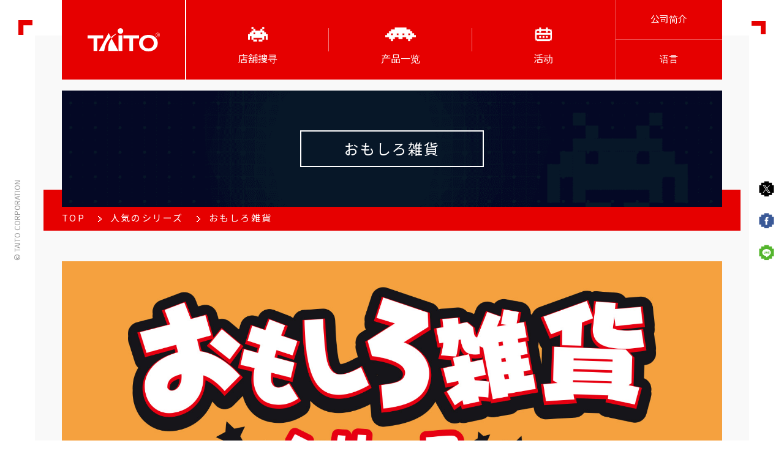

--- FILE ---
content_type: text/html; charset=utf-8
request_url: https://taito.co.jp/zh-CHS/taito-prize/series/0000400093
body_size: 72260
content:

<!DOCTYPE html>

<!--
TODO:
lang属性に言語コードが入ります。
日本語ページでは'ja'が、英語ページでは'en'が入ります。
-->
<html class="no-js" prefix="og: http://ogp.me/ns#" lang="zh-cmn-Hans">
	<head>
	<base href="/" />
	<meta charset="utf-8" />
	<meta name="viewport" content="width=device-width,initial-scale=1" />
	<script src="https://cdn.jsdelivr.net/npm/viewport-extra@1.0.4/dist/viewport-extra.min.js"></script>
	<script>
      var ua = navigator.userAgent
      var sp = (ua.indexOf('iPhone') > 0 || ua.indexOf('Android') > 0 && ua.indexOf('Mobile') > 0)
      var tab = (ua.indexOf('iPad') > 0 || (!sp && ua.indexOf('Android') > 0))
      new ViewportExtra(tab ? 1280 : 375)

      var isIOS = /iPad/.test(navigator.platform) || (navigator.platform === 'MacIntel' && navigator.maxTouchPoints > 1);
      var checkVersion = /Version\/13/;
      if (isIOS && checkVersion.test(navigator.userAgent)) {
        document.querySelector("meta[name='viewport']").setAttribute('content', 'width=1300');
      }
    </script>
	<meta http-equiv="X-UA-Compatible" content="IE=Edge" />
    <link rel="shortcut icon" href="Content/images/favicon.ico" />
    <link rel="apple-touch-icon" href="https://www.taito.co.jp/images/taito_ico.png" />
	<link rel="stylesheet" href="/Content/css/app.css" />
	<link rel="stylesheet" href="Content/css/app_add.css?25012001" />
	<link rel="stylesheet" href="https://cdn.jsdelivr.net/npm/yakuhanjp@3.2.0/dist/css/yakuhanjp-noto.min.css" />
	<link rel="stylesheet" href="https://fonts.googleapis.com/css?family=Noto+Sans+JP:300,400,500|Open+Sans:400,600&display=swap" />
	
	<!--
  TODO:
  各種ページ情報が入ります。
  表示中ページの内容によって内容を変更してください。
  -->
	<title>おもしろ雑貨｜タイトープライズの人気のシリーズ</title>
	<meta name="description" content="タイトー発の「おもしろ雑貨」シリーズ。    
インパクト抜群の面白くて実用性のある雑貨や、大きなぬいぐるみなどを展開しています。  " />
	<meta property="og:site_name" content="株式会社タイトー" />
	<meta property="og:url" content="https://taito.co.jp/zh-CHS/taito-prize/series/0000400093" />
	<meta property="og:type" content="article" />
	<meta property="og:locale" content="zh_CN" />
	<meta property="og:title" content="おもしろ雑貨｜タイトープライズの人気のシリーズ" />
	<meta property="og:description" content="タイトー発の「おもしろ雑貨」シリーズ。    
インパクト抜群の面白くて実用性のある雑貨や、大きなぬいぐるみなどを展開しています。  " />
	<meta property="og:image" content="https://www.taito.co.jp/Content/images/zone/2/item/201407/d58df9c2-a133-4d12-bfec-b89dd913d01e_p_01_ja.jpg" />
	<meta name="twitter:title"  content="おもしろ雑貨｜タイトープライズの人気のシリーズ" />
	<meta name="twitter:description"  content="タイトー発の「おもしろ雑貨」シリーズ。    
インパクト抜群の面白くて実用性のある雑貨や、大きなぬいぐるみなどを展開しています。  " />
	<meta name="twitter:image"  content="https://www.taito.co.jp/Content/images/zone/2/item/201407/d58df9c2-a133-4d12-bfec-b89dd913d01e_p_01_ja.jpg" />
	<meta name="twitter:card" content="summary" />
	<meta name="keywords" content="タイトー,TAITO" />


<!-- Google Tag Manager -->
<script>(function(w,d,s,l,i){w[l]=w[l]||[];w[l].push({'gtm.start':
new Date().getTime(),event:'gtm.js'});var f=d.getElementsByTagName(s)[0],
j=d.createElement(s),dl=l!='dataLayer'?'&l='+l:'';j.async=true;j.src=
'https://www.googletagmanager.com/gtm.js?id='+i+dl;f.parentNode.insertBefore(j,f);
})(window,document,'script','dataLayer','GTM-W4BW4VS');</script>
<!-- End Google Tag Manager -->

	</head>
	
	<body class="js-anim-body anim-body" id="body-top" ng-app="zeroApp">
	

<!-- Google Tag Manager (noscript) -->
<noscript><iframe src="https://www.googletagmanager.com/ns.html?id=GTM-W4BW4VS"
height="0" width="0" style="display:none;visibility:hidden"></iframe></noscript>
<!-- End Google Tag Manager (noscript) -->
	
		<div class="l-overlay" id="js-overlay"></div>
		<div class="l-wrapper" id="js-wrapper">
			<!--TODO: Square particles are generated randomly via script-->
			<!--
    ここにスプライトSVGが出力されます。
    削除しないようお願いします。
    -->
			<svg xmlns="http://www.w3.org/2000/svg" class="svg-sprite">
				<symbol id="sprite-arcadeblack" viewBox="0 0 93.54 68.03">
					<defs>
						<style>
              .arc-1 {
                fill: #000;
                stroke-width: 0
              }
            </style>
					</defs>
					<title>arcadeblack</title>
					<path class="arc-1" d="M17.01 0h8.5v8.5h-8.5zm51.02 0h8.5v8.5h-8.5z" />
					<path class="arc-1" d="M87.56 35.88v-8.5h-8.51v-8.51h-8.5v-8.5h-8.5v8.5H36.53v-8.5H28v8.5h-8.5v8.51H11v8.5H2.52v25.51H11v-17h8.51v17H28v-8.5h42.55v8.5h8.5v-17h8.51v17h8.5V35.88zm-17-8.5v8.5h-8.5v-8.5zm-34 0v8.5H28v-8.5z" transform="translate(-2.52 -1.87)" />
					<path class="arc-1" d="M25.51 59.53h17.01v8.5H25.51zm25.51 0h17.01v8.5H51.02z" />
				</symbol>
				<symbol id="sprite-arcadeblackhover" viewBox="0 0 93.54 68.03">
					<title>arcadeblackhover</title>
					<g id="レイヤー_2" data-name="レイヤー 2">
						<path d="M17.01 0h8.5v8.5h-8.5zm51.02 0h8.5v8.5h-8.5zM85 8.5v17h-8.5V17H68V8.5h-8.5V17H34V8.5h-8.49V17H17v8.5H8.5v-17H0v34h8.5V51H17v8.51h8.5V51H68v8.51h8.51V51H85v-8.5h8.5v-34zm-17 17V34h-8.5v-8.5zm-34 0V34h-8.49v-8.5zM8.5 59.53H17v8.5H8.5zm68.04 0h8.5v8.5h-8.5z" stroke-width="0" id="characters" />
					</g>
				</symbol>
				<symbol id="sprite-event" viewBox="0 0 86.87 67.84">
					<title>event</title>
					<path class="event-1" d="M84.39 19.15v-8.39H76V8.42H64.67V0h-8.39v8.42H30.59V0H22.2v8.42H10.87v2.37H2.48v8.39H0v37h2.48v8.39h8.39v3.34H76v-3.42h8.39V56.1h2.48V19.15zm-5.91 37H76v3.27H10.87V56.1H8.39V35.93h70.09zM8.39 27.54v-8.39h2.48v-2.37H22.2v8.39h8.39v-8.39h25.69v8.39h8.39v-8.39H76v2.37h2.48v8.39z" />
					<path class="event-1" d="M39.24 43.49h8.39v8.39h-8.39zm-16.78 8.39v-8.39h8.39v8.39zm33.56.01V43.5h8.39v8.39z" />
				</symbol>
				<symbol id="sprite-eventhover" viewBox="0 0 127.56 68.03">
					<title>icon-event-hover</title>
					<path class="eventhover-1" d="M17.01 25.51h8.5v8.5h-8.5zM0 42.52h8.5v8.5H0zm42.52-25.51h8.5v17.01h-8.5zm0-17.01h8.5v8.5h-8.5zm17.01 17.01h8.5v8.5h-8.5zm17.01 0h8.5v8.5h-8.5zm8.5-8.51h8.5V17h-8.5zm17.01 42.52h8.5v17.01h-8.5zm17.01 8.51h8.5v8.5h-8.5zM76.54 34.02v17h-8.51v-17H51.02v17h-8.5v-8.5h-8.5v8.5H17.01v8.51H8.5v8.5h85.04v-8.5h-8.5V42.52h8.5v-8.5h-17zm17 8.5h8.5v8.5h-8.5z" data-name="レイヤー 2" />
				</symbol>
				<symbol id="sprite-game" viewBox="0 0 136.06 59.53">
					<title>game</title>
					<path class="game-1" d="M127.56 34v-8.49h-8.5V17h-8.51V8.5h-17V0h-51v8.5h-17V17H17v8.5H8.5V34H0v8.5h17V51h8.5v8.51H34V51h8.5v-8.5h17V51h17v-8.5h17V51h8.51v8.51h8.5V51h8.51v-8.5h17V34zm-17 0h-8.5v-8.49h8.5zM34 25.51V34h-8.49v-8.49zM51 34v-8.49h8.51V34zm25.52 0v-8.49H85V34z" data-name="レイヤー 2" />
				</symbol>
				<symbol id="sprite-gamehover" viewBox="0 0 110.55 68.03">
					<title>gamehover</title>
					<path class="gamehover-1" d="M0 34.01h17.01v8.5H0zm25.51-8.5h8.5v8.5h-8.5zm-8.5-8.5h8.5v8.5h-8.5zM8.5 8.5H17V17H8.5zm17.01 34.02h8.5v8.5h-8.5zm17.01 8.5h8.5v8.5h-8.5zm17.01 0h8.5v8.5h-8.5zM42.52 0h-8.5v8.5h8.5v8.51h8.5V8.5h-8.5V0zm17.01 8.5h8.5V17h-8.5zm8.5-8.5h8.5v8.5h-8.5zm0 59.53h8.5v8.5h-8.5zm8.51-17.01h8.5v8.5h-8.5zm0-17.01h8.5v8.5h-8.5zm8.5-8.5h8.5v8.5h-8.5zm8.5-8.51h8.5V17h-8.5zm-8.5 42.52h8.5v8.5h-8.5zm8.5 8.51h8.5v8.5h-8.5zm-59.52 0h8.5v8.5h-8.5zm-17.01-8.51h8.5v8.5h-8.5zM8.5 59.53H17v8.5H8.5zm85.04-25.52h17.01v8.5H93.54z" data-name="レイヤー 2" />
				</symbol>
				<symbol id="sprite-iconproductcrane" viewBox="0 0 512 469.05">
					<title>icon-product-crane</title>
					<g data-name="レイヤー 2">
						<path class="iconproductcrane-1" d="M458.68 213.06v-40.8h-40.79v-26.98h-39.74v-40.8h-90.17L287.97 0h-63.94l-.01 104.48h-90.17v40.8H94.11v26.98H53.32v40.8H0V425.2h43.86v43.86h118.03v-80.77H80.77v-49.14H48.78v-31.98h63.65v-26.6h26.6V219.4h67.76v38.56h98.41V219.4h67.77v61.17h26.6v26.6h63.65v31.98h-31.99v49.14h-81.12v80.77h118.03V425.2H512V213.06h-53.32z" data-name="Layer 1" />
					</g>
				</symbol>

                <symbol id="sprite-iconproductkuji" viewBox="0 0 93.54 68.03">
                    <title>icon-product-kuji</title>
                    <g data-name="レイヤー 2">
                    <path class="icon-kuji" d="M17.01 0h8.5v8.5h-8.5zm51.02 0h8.5v8.5h-8.5zm17.01 34.01v-8.5h-8.51V17h-8.5V8.5h-8.5V17H34.01V8.5h-8.53V17h-8.5v8.51h-8.5v8.5H0v25.51h8.48v-17h8.51v17h8.49v-8.5h42.55v8.5h8.5v-17h8.51v17h8.5V34.01zm-17-8.5v8.5h-8.5v-8.5zm-34 0v8.5h-8.56v-8.5zm-8.53 34.02h17.01v8.5H25.51zm25.51 0h17.01v8.5H51.02z" />
                    </g>
                </symbol>

				<symbol id="sprite-iconproductgame" viewBox="0 0 405.12 405.33">
					<title>icon-product-game</title>
					<g data-name="レイヤー 2">
						<path class="iconproductgame-1" d="M0 0h103.04v103.04H0zm0 302.29h103.04v103.04H0zm0-151.15h103.04v103.04H0zM302.08 0h103.04v103.04H302.08zm0 302.29h103.04v103.04H302.08zm0-151.15h103.04v103.04H302.08zM151.04 0h103.04v103.04H151.04zm0 302.29h103.04v103.04H151.04zm0-151.15h103.04v103.04H151.04z" data-name="Layer 1" />
					</g>
				</symbol>
				<symbol id="sprite-iconproductprize" viewBox="0 0 102.05 68.03">
					<title>icon-product-prize</title>
					<g data-name="レイヤー 2">
						<path class="iconproductprize-1" d="M42.52 51.02v8.5h17.01v-8.5H42.52z" />
						<path class="iconproductprize-1" d="M93.54 17V8.5H68V0H34v8.5H8.5V17H0v25.52h17V51H8.5v8.51H17V68h17v-8.5h-8.49V51h17v-8.5h17V51h17v8.51H68V68h17v-8.5h8.5V51H85v-8.5h17V17zM34 34h-8.49v-8.5h17V34zm25.51-8.5h17V34h-17z" />
					</g>
				</symbol>
				<symbol id="sprite-iconsearcharea" viewBox="0 0 20 24">
					<title>icon-search-area</title>
					<g data-name="レイヤー 2">
						<path class="iconsearcharea-1" d="M18 6V2h-4V0H6v2H2v4H0v6h2v4h2v4h2v2h2v2h4v-2h2v-2h2v-4h2v-4h2V6zm-4 6h-2v2H8v-2H6V8h2V6h4v2h2z" data-name="レイヤー 3" />
					</g>
				</symbol>
				<symbol id="sprite-iconsearchgame" viewBox="0 0 24 24">
					<title>icon-search-game</title>
					<g data-name="レイヤー 2">
						<path class="iconsearchgame-1" d="M2 22v-2H0v4h10v-4H8v2H2zM8 0H2v2H0v6h2v2h2v8H2v2h6v-2H6v-8h2V8h2V2H8V0zm7 7h-2v2h-2v2h2v2h2v-2h2V9h-2V7zm7-1V4h-2v2h-2v2h2v2h2V8h2V6h-2zm-7 9h-2v2h-2v2h2v2h2v-2h2v-2h-2v-2zm7-3h-2v2h-2v2h2v2h2v-2h2v-2h-2v-2z" data-name="レイヤー 3" />
					</g>
				</symbol>
				<symbol id="sprite-iconsearchprize" viewBox="0 0 68.03 68.03">
					<title>icon-search-prize</title>
					<path class="iconsearchprize-1" d="M59.53 25.51V17H51V8.5h-8.5V0h-17v8.5H17V17H8.5v8.5H0v17h17V51h8.5v-8.5h17V51H51v-8.5h17v-17zM17 34v-8.5h8.5V34zm25.51 0v-8.5H51V34zM8.5 51.02H17v8.5H8.5zm25.52 0h-8.51v8.5h17.01v-8.5h-8.5zm17 0h8.5v8.5h-8.5zM0 59.53h8.5v8.5H0zm17.01 0h8.5v8.5h-8.5zm25.51 0h8.5v8.5h-8.5zm17.01 0h8.5v8.5h-8.5z" data-name="レイヤー 2" />
				</symbol>
				<symbol id="sprite-logo" viewBox="0 0 213.37 68.49">
					<title>logo</title>
					<g data-name="レイヤー 2">
						<g data-name="レイヤー 1">
							<path class="logo-1" d="M207.14 13.57a6.23 6.23 0 1 1-6.23 6.23 6.23 6.23 0 0 1 6.23-6.23zm0 .78a5.45 5.45 0 1 0 5.46 5.45 5.45 5.45 0 0 0-5.46-5.45z" />
							<path class="logo-1" d="M205.75 23h-1.15v-6.3h4a1.89 1.89 0 0 1-.07 3.76l1.74 2.5H209l-1.73-2.42h-1.52zm2.54-3.55a.91.91 0 0 0 .9-.87.87.87 0 0 0-.85-.89h-2.59v1.76zm-162.3 1.71H0v8.96h17.48v37.03h11.03V30.12h17.48v-8.96zm105.97 0h-46v8.96h17.48v37.03h11.04V30.12h17.48v-8.96zm-60.53 0h11.04v45.99H91.43zM60.94 67.15h29.89l-19.9-36.62a53.56 53.56 0 0 0-9.99 36.62zm-27.6 0H49a65.05 65.05 0 0 1 19.84-40.47l-6.75-12.42zM97 0a8.28 8.28 0 1 0 8.28 8.28A8.27 8.27 0 0 0 97 0zM84.69 17.29L84 16a65.05 65.05 0 0 0-15.16 10.68l2.09 3.85a54 54 0 0 1 13.76-13.24zm94.86 2.39c-15.82 0-27.6 9.82-27.6 24.41s11.78 24.4 27.6 24.4 27.59-9.82 27.59-24.4-11.77-24.41-27.59-24.41zm0 40.3c-8.79 0-15.91-6.32-15.91-15.89s7.12-15.9 15.91-15.9 15.91 6.32 15.91 15.9S188.34 60 179.55 60z" />
						</g>
					</g>
				</symbol>
				<symbol id="sprite-sample-a" viewBox="0 0 168.77 17.7">
					<title>SAMPLE-A.SVG</title>
					<path d="M11.17 12.62a4.44 4.44 0 0 1-1.67 3.66 7.27 7.27 0 0 1-4.65 1.33 10.88 10.88 0 0 1-4.85-1v-3.4a20.34 20.34 0 0 0 2.94 1.09 8.67 8.67 0 0 0 2.19.31A3.19 3.19 0 0 0 7 14.16a1.59 1.59 0 0 0 .64-1.36 1.49 1.49 0 0 0-.29-.9 3.21 3.21 0 0 0-.82-.76c-.37-.24-1.11-.62-2.22-1.16a10.71 10.71 0 0 1-2.39-1.41A5.34 5.34 0 0 1 .67 7 4.52 4.52 0 0 1 .2 4.88 4.43 4.43 0 0 1 1.74 1.3 6.4 6.4 0 0 1 6 0a10.12 10.12 0 0 1 2.55.32 16.84 16.84 0 0 1 2.54.89L9.91 4a16.64 16.64 0 0 0-2.26-.78A7.29 7.29 0 0 0 5.88 3a2.35 2.35 0 0 0-1.58.5 1.58 1.58 0 0 0-.55 1.26A1.55 1.55 0 0 0 4 5.6a2.76 2.76 0 0 0 .71.69A23.63 23.63 0 0 0 7 7.49a9.11 9.11 0 0 1 3.3 2.3 4.51 4.51 0 0 1 .87 2.83zm13.59 4.76l-1.24-4.08h-6.25L16 17.38h-3.88l6-17.2h4.45l6.07 17.2zm-2.11-7.13C21.5 6.56 20.86 4.47 20.71 4s-.25-.86-.31-1.14c-.26 1-1 3.47-2.21 7.41zm15.44 7.13L34 3.94h-.1c.14 2.73.22 4.56.22 5.47v8h-3.29V.25h5l4 13.1h.07L44.2.25h4.95v17.13h-3.39V7.95c0-.5.06-1.83.16-4h-.11l-4.4 13.43zM65.3 5.59a5.25 5.25 0 0 1-1.73 4.23 7.37 7.37 0 0 1-4.92 1.47h-1.56v6.09h-3.63V.25h5.47a7.24 7.24 0 0 1 4.74 1.34 4.87 4.87 0 0 1 1.63 4zm-8.21 2.72h1.2a4 4 0 0 0 2.51-.66 2.34 2.34 0 0 0 .83-1.93 2.37 2.37 0 0 0-.7-1.89 3.28 3.28 0 0 0-2.18-.61h-1.66zm11.44 9.07V.25h3.63v14.13h7v3zm23.47 0h-9.91V.25H92v3h-6.28V7h5.8v3h-5.8v4.42H92zm2.09-4.97V9.48h6.29v2.93zm19.65 4.97l-1.24-4.08h-6.25L105 17.38h-3.9l6-17.2h4.45l6.07 17.2zm-2.11-7.13c-1.15-3.69-1.79-5.78-1.94-6.27s-.24-.86-.31-1.14c-.26 1-1 3.47-2.21 7.41zM119 15.7a2 2 0 0 1 .52-1.49 2.19 2.19 0 0 1 1.54-.5 2.07 2.07 0 0 1 1.51.52 2 2 0 0 1 .53 1.47 2 2 0 0 1-.54 1.46 2 2 0 0 1-1.5.54 2.08 2.08 0 0 1-1.52-.53 1.93 1.93 0 0 1-.54-1.47zm17.77-3.08a4.44 4.44 0 0 1-1.67 3.66 7.25 7.25 0 0 1-4.65 1.33 10.88 10.88 0 0 1-4.85-1v-3.4a20.78 20.78 0 0 0 2.94 1.09 8.67 8.67 0 0 0 2.19.31 3.19 3.19 0 0 0 1.84-.45 1.59 1.59 0 0 0 .64-1.36 1.55 1.55 0 0 0-.28-.9 3.46 3.46 0 0 0-.83-.76 22.88 22.88 0 0 0-2.22-1.14 10.71 10.71 0 0 1-2.36-1.41A5.34 5.34 0 0 1 126.27 7a4.52 4.52 0 0 1-.47-2.1 4.43 4.43 0 0 1 1.54-3.58A6.4 6.4 0 0 1 131.6 0a10.12 10.12 0 0 1 2.55.32 16.84 16.84 0 0 1 2.54.89L135.52 4a16.7 16.7 0 0 0-2.27-.78 7.29 7.29 0 0 0-1.77-.22 2.35 2.35 0 0 0-1.58.48 1.61 1.61 0 0 0-.55 1.26 1.64 1.64 0 0 0 .22.84 2.76 2.76 0 0 0 .71.69 24.27 24.27 0 0 0 2.31 1.2 9.05 9.05 0 0 1 3.29 2.3 4.51 4.51 0 0 1 .89 2.85zM149.65.25h3.67l-5.83 17.13h-4L137.72.25h3.67l3.22 10.19c.18.6.36 1.3.56 2.1s.31 1.36.35 1.67a31.36 31.36 0 0 1 .88-3.77zM162 7.76h6.79v8.88a19.73 19.73 0 0 1-3.11.76 20.8 20.8 0 0 1-3 .21 7.53 7.53 0 0 1-5.92-2.28q-2.06-2.28-2-6.54a8.64 8.64 0 0 1 2.37-6.47A9 9 0 0 1 163.66 0a12.78 12.78 0 0 1 5.09 1.05L167.54 4a8.68 8.68 0 0 0-3.9-.94 4.79 4.79 0 0 0-3.77 1.59 6.1 6.1 0 0 0-1.42 4.25 6.84 6.84 0 0 0 1.14 4.26 4 4 0 0 0 3.32 1.47 12.22 12.22 0 0 0 2.31-.23v-3.62H162z" fill="none" />
				</symbol>
				<symbol id="sprite-sample-b" viewBox="0 0 168.34 17.7">
					<title>SAMPLE-B.SVG</title>
					<path d="M11.17 12.62a4.44 4.44 0 0 1-1.67 3.66 7.27 7.27 0 0 1-4.65 1.33 10.88 10.88 0 0 1-4.85-1v-3.4a20.34 20.34 0 0 0 2.94 1.09 8.67 8.67 0 0 0 2.19.31A3.19 3.19 0 0 0 7 14.16a1.59 1.59 0 0 0 .64-1.36 1.49 1.49 0 0 0-.29-.9 3.21 3.21 0 0 0-.82-.76c-.37-.24-1.11-.62-2.22-1.16a10.71 10.71 0 0 1-2.39-1.41A5.34 5.34 0 0 1 .67 7 4.52 4.52 0 0 1 .2 4.88 4.43 4.43 0 0 1 1.74 1.3 6.4 6.4 0 0 1 6 0a10.12 10.12 0 0 1 2.55.32 16.84 16.84 0 0 1 2.54.89L9.91 4a16.64 16.64 0 0 0-2.26-.78A7.29 7.29 0 0 0 5.88 3a2.35 2.35 0 0 0-1.58.5 1.58 1.58 0 0 0-.55 1.26A1.55 1.55 0 0 0 4 5.6a2.76 2.76 0 0 0 .71.69A23.63 23.63 0 0 0 7 7.49a9.11 9.11 0 0 1 3.3 2.3 4.51 4.51 0 0 1 .87 2.83zm13.59 4.76l-1.24-4.08h-6.25L16 17.38h-3.88l6-17.2h4.45l6.07 17.2zm-2.11-7.13C21.5 6.56 20.86 4.47 20.71 4s-.25-.86-.31-1.14c-.26 1-1 3.47-2.21 7.41zm15.44 7.13L34 3.94h-.1c.14 2.73.22 4.56.22 5.47v8h-3.29V.25h5l4 13.1h.07L44.2.25h4.95v17.13h-3.39V7.95c0-.5.06-1.83.16-4h-.11l-4.4 13.43zM65.3 5.59a5.25 5.25 0 0 1-1.73 4.23 7.37 7.37 0 0 1-4.92 1.47h-1.56v6.09h-3.63V.25h5.47a7.24 7.24 0 0 1 4.74 1.34 4.87 4.87 0 0 1 1.63 4zm-8.21 2.72h1.2a4 4 0 0 0 2.51-.66 2.34 2.34 0 0 0 .83-1.93 2.37 2.37 0 0 0-.7-1.89 3.28 3.28 0 0 0-2.18-.61h-1.66zm11.44 9.07V.25h3.63v14.13h7v3zm23.47 0h-9.91V.25H92v3h-6.28V7h5.8v3h-5.8v4.42H92zm2.09-4.97V9.48h6.29v2.93zM103.25.25h5.34a10.3 10.3 0 0 1 5.29 1 3.62 3.62 0 0 1 1.64 3.3 4.13 4.13 0 0 1-.72 2.52 2.9 2.9 0 0 1-1.91 1.19v.14a3.8 3.8 0 0 1 2.35 1.36 4.45 4.45 0 0 1 .72 2.65 4.38 4.38 0 0 1-1.7 3.66 7.35 7.35 0 0 1-4.6 1.31h-6.41zM106.89 7H109a3.78 3.78 0 0 0 2.13-.46 1.67 1.67 0 0 0 .67-1.51 1.52 1.52 0 0 0-.72-1.41 4.69 4.69 0 0 0-2.28-.43h-1.91zm0 2.88v4.47h2.36a3.55 3.55 0 0 0 2.22-.57 2.12 2.12 0 0 0 .71-1.76c0-1.43-1-2.14-3-2.14zm11.7 5.82a2 2 0 0 1 .53-1.48 2.12 2.12 0 0 1 1.54-.51 2 2 0 0 1 1.5.52 1.93 1.93 0 0 1 .54 1.47 2 2 0 0 1-.54 1.46 2 2 0 0 1-1.5.54 2.11 2.11 0 0 1-1.53-.53 1.93 1.93 0 0 1-.54-1.47zm17.75-3.08a4.44 4.44 0 0 1-1.67 3.66 7.29 7.29 0 0 1-4.67 1.33 10.85 10.85 0 0 1-4.85-1v-3.4a20.28 20.28 0 0 0 2.93 1.09 8.74 8.74 0 0 0 2.2.31 3.13 3.13 0 0 0 1.83-.45 1.56 1.56 0 0 0 .64-1.36 1.48 1.48 0 0 0-.28-.9 3.39 3.39 0 0 0-.82-.76c-.37-.24-1.11-.62-2.22-1.16a10.48 10.48 0 0 1-2.36-1.41A5.34 5.34 0 0 1 125.84 7a4.4 4.4 0 0 1-.47-2.1 4.43 4.43 0 0 1 1.54-3.58A6.4 6.4 0 0 1 131.17 0a10.12 10.12 0 0 1 2.55.32 16.37 16.37 0 0 1 2.53.89L135.08 4a16.25 16.25 0 0 0-2.27-.78 7.15 7.15 0 0 0-1.76-.22 2.33 2.33 0 0 0-1.58.48 1.58 1.58 0 0 0-.55 1.26 1.55 1.55 0 0 0 .22.84 2.76 2.76 0 0 0 .71.69 22.42 22.42 0 0 0 2.3 1.2 9.2 9.2 0 0 1 3.3 2.3 4.51 4.51 0 0 1 .89 2.85zM149.21.25h3.67l-5.82 17.13h-4L137.29.25H141l3.23 10.19c.18.6.36 1.3.55 2.11s.31 1.35.36 1.67a31 31 0 0 1 .88-3.78zm12.33 7.51h6.8v8.88a19.73 19.73 0 0 1-3.11.76 20.91 20.91 0 0 1-3 .21 7.56 7.56 0 0 1-5.93-2.28q-2-2.28-2-6.54a8.64 8.64 0 0 1 2.37-6.47A9 9 0 0 1 163.23 0a12.82 12.82 0 0 1 5.09 1.05L167.11 4a8.68 8.68 0 0 0-3.9-.94 4.83 4.83 0 0 0-3.78 1.59A6.14 6.14 0 0 0 158 8.86a6.84 6.84 0 0 0 1.14 4.26 4 4 0 0 0 3.32 1.47 12.22 12.22 0 0 0 2.31-.23v-3.58h-3.25z" fill="none" />
				</symbol>
				<symbol id="sprite-store" viewBox="0 0 93.54 68.03">
					<title>store</title>
					<path class="str-1" d="M17.01 0h8.5v8.5h-8.5zm51.02 0h8.5v8.5h-8.5zm17.01 34.01v-8.5h-8.51V17h-8.5V8.5h-8.5V17H34.01V8.5h-8.53V17h-8.5v8.51h-8.5v8.5H0v25.51h8.48v-17h8.51v17h8.49v-8.5h42.55v8.5h8.5v-17h8.51v17h8.5V34.01zm-17-8.5v8.5h-8.5v-8.5zm-34 0v8.5h-8.56v-8.5zm-8.53 34.02h17.01v8.5H25.51zm25.51 0h17.01v8.5H51.02z" />
				</symbol>
				<symbol id="sprite-storehover" viewBox="0 0 93.54 68.03">
					<title>storehover</title>
					<path class="strh-1" d="M17.01 0h8.5v8.5h-8.5zm51.02 0h8.5v8.5h-8.5zM85 8.5v17h-8.5V17H68V8.5h-8.5V17H34V8.5h-8.49V17H17v8.5H8.5v-17H0v34h8.5V51H17v8.51h8.5V51H68v8.51h8.51V51H85v-8.5h8.5v-34zm-17 17V34h-8.5v-8.5zm-34 0V34h-8.49v-8.5zM8.5 59.53H17v8.5H8.5zm68.04 0h8.5v8.5h-8.5z" data-name="レイヤー 2" />
				</symbol>
			</svg>
			<div class="l-header nav-fade js-nav display" id="js-header">
				<header class="js-anim-header anim-header header">
					<div class="header-content-wrap">
						<a class="header-logo" href="/zh-CN/">
						<img class="header-logo-image" src="/Content/images/logo-top.svg" alt="Taito Corporation" />
						</a>
						
						<!-- ZZ SP用 その他 -->
						<ul class="header-sp-list u-hidden-pc">
							<!-- ZZ 法人のお客様 -->
							<li class="header-sp-list-item">
								<a class="header-sp-link" href="/en/corporate">公司简介</a>
							</li>
							<!-- ZZ 法人のお客様 ここまで -->
							<!-- ZZ 言語 -->
							<li class="header-sp-list-item">
								<span class="header-sp-link header-nav-sub-menu">LANGUAGE</span>
								<div class="header-subnav header-subnav--sp">
									<ul class="header-subnav-list header-subnav-list--sp">
										<li class="header-subnav-list-item header-subnav-list-item--sp">
											<a class="header-subnav-link header-subnav-link--sp header-subnav-link--chinese" href="/taito-prize/series/0000400093">
											<span>日本語</span>
											</a>
										</li>
										<li class="header-subnav-list-item header-subnav-list-item--sp">
											<a class="header-subnav-link header-subnav-link--sp header-subnav-link--english" href="/en/taito-prize/series/0000400093">
											<span>ENGLISH</span>
											</a>
										</li>
										<li class="header-subnav-list-item header-subnav-list-item--sp">
											<a class="header-subnav-link header-subnav-link--sp header-subnav-link--chinese" href="/zh-CHT/taito-prize/series/0000400093">
											<span>正體中文</span>
											</a>
										</li>
										<li class="header-subnav-list-item header-subnav-list-item--sp">
											<a class="header-subnav-link header-subnav-link--sp header-subnav-link--korean" href="/ko/taito-prize/series/0000400093">
											<span>한국어</span>
											</a>
										</li>
									</ul>
								</div>
							</li>
							<!-- ZZ 言語 ここまで -->
						</ul>
						<!-- ZZ SP用 その他 ここまで -->
						
						<!-- ZZ ヘッダーナビ -->
						<nav class="header-nav">
							<ul class="header-nav-list">
								<!-- ZZ 店舗を探す -->
								<li class="header-nav-list-item header-nav-list-item--store header-nav-sub-menu">
									<span class="header-nav-link header-nav-link--store">
									<svg class="header-nav-link-svg">
										<use xlink:href="#sprite-store"></use>
									</svg>
									<svg class="header-nav-link-svg">
										<use xlink:href="#sprite-storehover"></use>
									</svg>
									<span class="header-nav-link-text">店舖搜寻</span>
									</span>
									<!-- ZZ 店舗を探す サブナビ -->
									<div class="header-subnav">
										<ul class="header-subnav-list">
											<li class="header-subnav-list-item">
												<a class="header-subnav-link header-subnav-link--area" href="/zh-CN/store">
												<svg class="header-nav-link-svg header-subnav-link-icon">
													<use xlink:href="#sprite-iconsearcharea"></use>
												</svg>
												<span>地区</span>
												</a>
											</li>
											<li class="header-subnav-list-item">
												<a class="header-subnav-link header-subnav-link--prize" href="/zh-CN/prize">
												<svg class="header-nav-link-svg header-subnav-link-icon">
													<use xlink:href="#sprite-iconsearchprize"></use>
												</svg>
												<span>礼品</span>
												</a>
											</li>
											<li class="header-subnav-list-item">
												<a class="header-subnav-link header-subnav-link--game" href="/zh-CN/arc">
												<svg class="header-nav-link-svg header-subnav-link-icon">
													<use xlink:href="#sprite-iconsearchgame"></use>
												</svg>
												<span>游戏</span>
												</a>
											</li>
										</ul>
									</div>
									<!-- ZZ 店舗を探す サブナビ ここまで -->
								</li>
								<!-- ZZ 店舗を探す ここまで -->
								
								<!-- ZZ タイトーの商品紹介 -->
								<li class="header-nav-list-item header-nav-list-item--products header-nav-sub-menu">
									<span class="header-nav-link header-nav-link--products">
									<svg class="header-nav-link-svg">
										<use xlink:href="#sprite-game"></use>
									</svg>
									<svg class="header-nav-link-svg">
										<use xlink:href="#sprite-gamehover"></use>
									</svg>
									<span class="header-nav-link-text">产品一览</span>
									</span>
									
									<!-- ZZ タイトーの商品紹介 サブナビ -->
									<div class="header-subnav">
										<ul class="header-subnav-list">
											<li class="header-subnav-list-item">
												<a class="header-subnav-link header-subnav-link--product-prize" href="/zh-CN/taito-prize">
												<svg class="header-nav-link-svg header-subnav-link-icon">
													<use xlink:href="#sprite-iconproductprize"></use>
												</svg>
												<span>TAITO礼品及商品</span>
												</a>
											</li>
											<li class="header-subnav-list-item">
												<a class="header-subnav-link header-subnav-link--product-game" href="/zh-CN/mob">
												<svg class="header-nav-link-svg header-subnav-link-icon">
													<use xlink:href="#sprite-iconproductgame"></use>
												</svg>
												<span>游戏</span>
												</a>
											</li>
											<li class="header-subnav-list-item">
												<a class="header-subnav-link header-subnav-link--crane" href="https://www.taito-olcg.com/web/top/" target="_blank">
												<svg class="header-nav-link-svg header-subnav-link-icon">
													<use xlink:href="#sprite-iconproductcrane"></use>
												</svg>
												<span>TAITO线上抓娃娃</span>
												</a>
											</li>
											
                                            <li class="header-subnav-list-item">
                                                <a class="header-subnav-link header-subnav-link--product-prize kujimenu" href="https://www.taito.co.jp/taitokuji" target="_blank">
                                                    <svg class="header-nav-link-svg header-subnav-link-icon">
                                                    <use xlink:href="#sprite-iconproductkuji"></use>
                                                    </svg>
                                                    <span>TAITO抽奖</span>
                                                </a>
                                            </li>

										</ul>
									</div>
									<!-- ZZ タイトーの商品紹介 サブナビここまで -->
								</li>
								<!-- ZZ タイトーの商品紹介 ここまで -->
								
								<!-- ZZ イベント -->
								<li class="header-nav-list-item header-nav-list-item--event">
									<a class="header-nav-link header-nav-link--event" href="/zh-CN/event">
									<svg class="header-nav-link-svg">
										<use xlink:href="#sprite-event"></use>
									</svg>
									<svg class="header-nav-link-svg">
										<use xlink:href="#sprite-eventhover"></use>
									</svg>
									<span class="header-nav-link-text">活动</span>
									</a>
								</li>
								<!-- ZZ イベント ここまで -->
								
								<!-- ZZ その他 -->
								<li class="header-nav-list-item u-hidden-sp">
									<ul class="header-altnav-list">
										<!-- ZZ 法人のお客様 -->
										<li class="header-altnav-list-item">
											<a class="header-altnav-link header-altnav-link-customer" href="/en/corporate">公司简介</a>
										</li>
										<!-- ZZ 法人のお客様 ここまで -->
										<!-- ZZ 言語 -->
										<li class="header-altnav-list-item header-nav-sub-menu">
											<span class="header-altnav-link header-altnav-link-language">语言</span>
											<div class="header-subnav">
												<ul class="header-subnav-list">
													<li class="header-subnav-list-item">
														<a class="header-subnav-link header-subnav-link--chinese" href="/taito-prize/series/0000400093">
														<span>日本語</span>
														</a>
													</li>
													<li class="header-subnav-list-item">
														<a class="header-subnav-link header-subnav-link--english" href="/en/taito-prize/series/0000400093">
														<span>ENGLISH</span>
														</a>
													</li>
													<li class="header-subnav-list-item">
														<a class="header-subnav-link header-subnav-link--chinese" href="/zh-CHT/taito-prize/series/0000400093">
														<span>正體中文</span>
														</a>
													</li>
													<li class="header-subnav-list-item">
														<a class="header-subnav-link header-subnav-link--korean" href="/ko/taito-prize/series/0000400093">
														<span>한국어</span>
														</a>
													</li>
												</ul>
											</div>
										</li>
										<!-- ZZ 言語 ここまで -->
									</ul>
								</li>
								<!-- ZZ その他 ここまで -->
							</ul>
						</nav>
						<!-- ZZ ヘッダーナビ ここまで -->
					</div>
				</header>
			</div>
			
			<!-- ZZ CopyLight -->
			<div class="copyright-wrap">
				<div class="copyright-wrap-content">
					<p class="js-anim-copyright anim-copyright copyright u-hidden-sp">
						&copy; TAITO CORPORATION</p>
				</div>
			</div>
			<!-- ZZ CopyLight ここまで -->
			
			<span class="js-sprite-top-left sprite-top-left sprite-border u-hidden-sp">
			<svg xmlns="http://www.w3.org/2000/svg" viewBox="0 0 22 23">
				<defs>
					<style>
.cls-border{fill:#e60000;fill-rule:evenodd;stroke-width:0;}
</style>
				</defs>
				<title>sprite-top-left_1</title>
				<g>
					<g>
						<polygon class="cls-border" points="8 8 22 8 22 0 0 0 0 23 8 23 8 8"/>
					</g>
				</g>
			</svg>
			</span>
			<span class="js-sprite-top-right sprite-top-right sprite-border u-hidden-sp">
			<svg xmlns="http://www.w3.org/2000/svg" viewBox="0 0 23 22">
				<defs>
					<style>
.cls-border{fill:#e60000;fill-rule:evenodd;stroke-width:0;}
</style>
				</defs>
				<title>sprite-top-right</title>
				<g>
					<g>
						<polygon class="cls-border" points="15 8 15 22 23 22 23 0 0 0 0 8 15 8"/>
					</g>
				</g>
			</svg>
			</span>
			<span class="js-sprite-bottom-left sprite-bottom-left sprite-border u-hidden-sp">
			<svg xmlns="http://www.w3.org/2000/svg" viewBox="0 0 23 22">
				<defs>
					<style>
.cls-border{fill:#e60000;fill-rule:evenodd;stroke-width:0;}
</style>
				</defs>
				<title>sprite-top-left</title>
				<g>
					<g>
						<polygon class="cls-border" points="8 14 8 0 0 0 0 22 23 22 23 14 8 14"/>
					</g>
				</g>
			</svg>
			</span>
			<span class="js-sprite-bottom-right sprite-bottom-right sprite-border u-hidden-sp" >
			<svg xmlns="http://www.w3.org/2000/svg" viewBox="0 0 22 23">
				<defs>
					<style>
.cls-border{fill:#e60000;fill-rule:evenodd;stroke-width:0;}
</style>
				</defs>
				<title>sprite-bottom-right</title>
				<g>
					<g>
						<polygon class="cls-border" points="14 15 0 15 0 23 22 23 22 0 14 0 14 15"/>
					</g>
				</g>
			</svg>
			</span><!-- 該当ページのURLを取得するようBE側で実装してください -->
			
			<div class="js-anim-sns anim-sns sns-wrap u-hidden-sp">
				<div class="sns-wrap-content">
					<ul class="sns-list">
						<li class="sns-list-item sns-list-item-twitter">
							<span class="sns-list-item-link">
			                	<svg class="sns-list-item-link-image" data-name="Layer 1" xmlns="http://www.w3.org/2000/svg" viewBox="0 0 25 26">
                                          <defs>
                                              <style>
                                                  .cls-twit {
                                                      fill: #000 !important;
                                                      fill-rule: evenodd;
                                                      stroke-width: 0;
                                                  }
                                
                                                  .cls-2 {
                                                      fill: #fff;
                                                      stroke-width: 0;
                                                  }
                                              </style>
                                          </defs>
                                          <title>sns-twitter</title>
                                          <g>
                                              <g id="Layer_1-2" data-name="Layer 1">
                                                  <polygon class="cls-twit" points="0 6.5 3.5 6.5 3.5 2.5 8.5 2.5 8.5 0 16.5 0 16.5 2.5 21.5 2.5 21.5 6.5 25 6.5 25 19.5 21.5 19.5 21.5 23.5 16.5 23.5 16.5 26 8.5 26 8.5 23.5 3.5 23.5 3.5 19.51 0 19.5 0 6.5"></polygon>
                                
                                                  <path class="cls-2" d="M13.7,12l4.8-5.6h-1.1l-4.2,4.8L9.9,6.4H6l5,7.3l-5,5.9h1.1l4.4-5.1l3.5,5.1H19L13.7,12L13.7,12z M12.2,13.8
			l-0.5-0.7L7.6,7.3h1.7l3.3,4.7l0.5,0.7l4.3,6.1h-1.7L12.2,13.8L12.2,13.8z"></path>
                                
                                              </g>
                                          </g>
                                </svg>
							</span>
							<a href="https://twitter.com/share?ref_src=twsrc%5Etfw" class="twitter-share-button" data-show-count="false"> tweet </a>
							<script async src="https://platform.twitter.com/widgets.js" charset="utf-8"></script>
						</li>
						<li class="sns-list-item">
							<a class="sns-list-item-link" data-type="facebook" href="https://www.facebook.com/sharer/sharer.php?u=page-url-here" onclick="window.open(this.href, 'FBwindow', 'width=650, height=450, menubar=no, toolbar=no, scrollbars=yes'); return false;">
							<svg class="sns-list-item-link-image" xmlns="http://www.w3.org/2000/svg" viewBox="0 0 25 26">
								<defs>
									<style>
                      .cls-fb {
                        fill: #3a5997 !important;
                        fill-rule: evenodd;
                        stroke-width: 0;
                      }

                      .cls-2 {
                        fill: #fff;
                        stroke-width: 0;
                      }
                    </style>
								</defs>
								<title>sns-facebook</title>
								<g>
									<g>
										<polygon class="cls-fb" points="0 6.5 3.5 6.5 3.5 2.5 8.5 2.5 8.5 0 16.5 0 16.5 2.5 21.5 2.5 21.5 6.5 25 6.5 25 19.5 21.5 19.5 21.5 23.5 16.5 23.5 16.5 26 8.5 26 8.5 23.5 3.5 23.5 3.5 19.51 0 19.5 0 6.5" />
										<path id="Facebook" class="cls-2" d="M10.77,9.39v1.79H9.45v2.2h1.32v6.54h2.71V13.38h1.81s.17-1.05.25-2.2h-2V9.67a.63.63,0,0,1,.58-.52h1.48V6.86h-2C10.7,6.86,10.77,9.06,10.77,9.39Z" />
									</g>
								</g>
							</svg>
							</a>
						</li>
						<li class="sns-list-item">
							<a class="sns-list-item-link" href="http://line.me/R/msg/text/?page-url-here" target="_blank">
							<svg xmlns="http://www.w3.org/2000/svg" viewBox="0 0 25 26">
								<defs>
									<style>
                      .cls-1line {
                        fill: #54b52d;
                        fill-rule: evenodd;
                        stroke-width: 0;
                      }

                      .cls-2line {
                        fill: #fff;
                        stroke-width: 0;
                      }
                    </style>
								</defs>
								<title>sns-line</title>
								<g id="レイヤー_2" data-name="レイヤー 2">
									<g id="レイヤー_1-2" data-name="レイヤー 1">
										<polygon class="cls-1line" points="0 6.5 3.5 6.5 3.5 2.5 8.5 2.5 8.5 0 16.5 0 16.5 2.5 21.5 2.5 21.5 6.5 25 6.5 25 19.5 21.5 19.5 21.5 23.5 16.5 23.5 16.5 26 8.5 26 8.5 23.5 3.5 23.5 3.5 19.51 0 19.5 0 6.5" />
										<path class="cls-2line" d="M19.79,13c0-3.26-3.27-5.92-7.29-5.92S5.21,9.71,5.21,13c0,2.92,2.59,5.37,6.1,5.84.23.05.56.15.64.36a1.43,1.43,0,0,1,0,.65s-.08.52-.1.63-.15.72.63.39a23.56,23.56,0,0,0,5.73-4.23h0A5.28,5.28,0,0,0,19.79,13ZM9.93,14.71a.14.14,0,0,1-.14.14h-2a.11.11,0,0,1-.09,0h0a.18.18,0,0,1,0-.1h0V11.54a.15.15,0,0,1,.14-.15h.52a.15.15,0,0,1,.14.15v2.52H9.79a.14.14,0,0,1,.14.14Zm1.23,0a.14.14,0,0,1-.14.14h-.51a.14.14,0,0,1-.14-.14V11.54a.15.15,0,0,1,.14-.15H11a.15.15,0,0,1,.14.15Zm3.52,0a.14.14,0,0,1-.14.14H14a.08.08,0,0,1,0,0l-1.46-2v1.88a.14.14,0,0,1-.14.14H11.8a.14.14,0,0,1-.14-.14V11.54a.15.15,0,0,1,.14-.15h.62v0l1.45,2V11.54a.15.15,0,0,1,.15-.15h.51a.15.15,0,0,1,.14.15Zm2.82-2.66a.14.14,0,0,1-.14.14H16v.54h1.39a.14.14,0,0,1,.14.14v.51a.14.14,0,0,1-.14.14H16v.54h1.39a.14.14,0,0,1,.14.14v.51a.14.14,0,0,1-.14.14h-2a.13.13,0,0,1-.1,0h0a.13.13,0,0,1,0-.1h0V11.54h0a.12.12,0,0,1,0-.1h0a.18.18,0,0,1,.1,0h2a.15.15,0,0,1,.14.15Z" />
									</g>
								</g>
							</svg>
							</a>
						</li>
					</ul>
				</div>
			</div>
			<div class="js-anim-particles anim-particles-wrapper"></div>
			<!-- SVG Data -->
			<!--TODO: SVG title headers are needed to be markup as inline SVG in order for us to add css animation -->
			
			<!-- ZZ ここから上テンプレ -->

			

<main class="l-body l-body--popular-detail">
    
<!-- PAGE TITLE -->
<section class="page-title" style="background-image: url(/Content/images/store-banner.png)">
    <h1 class="page-title-heading">おもしろ雑貨</h1>
</section>
<!-- / PAGE TITLE -->
<!-- BREADCRUMB -->
<nav class="breadcrumb">
    <ul class="breadcrumb-list">
        <li class="breadcrumb-list-item">
            <a href="/zh-CN/" class="breadcrumb-link">TOP</a>
        </li>
        <li class="breadcrumb-list-item">
            <a href="/zh-CN/taito-prize/series/" class="breadcrumb-link">人気のシリーズ</a>
        </li>
        <li class="breadcrumb-list-item">
            <a href="#" class="breadcrumb-link js-truncate-50-sp-10">おもしろ雑貨</a>
        </li>
    </ul>
</nav>
<!-- / BREADCRUMB -->

<div class="l-body-inner">
    <!-- POPULAR SERIES DETAIL ARTICLE -->
    <section class="popular-detail popular-detail-series-list">
        <article class="popular-detail-article">
            <!-- ZZ 画像 -->
            <div class="image-wrapper-with-loader js-section">
                <img class="popular-detail-image" src="https://www.taito.co.jp/Content/images/zone/2/item/201407/d58df9c2-a133-4d12-bfec-b89dd913d01e_p_04_ja.jpg" alt="おもしろ雑貨">
            </div>
            <!-- ZZ 画像 ここまで -->
            <!-- ZZ 内容 -->
            <div class="popular-detail-body">
                <!-- ZZ 内容 タイトル -->
                <h2 class="popular-detail-heading">おもしろ雑貨</h2>
                <!-- ZZ 内容 タイトル ここまで -->


                <p>タイトー発の「おもしろ雑貨」シリーズ。</p>    
<p>インパクト抜群の面白くて実用性のある雑貨や、大きなぬいぐるみなどを展開しています。</p>  
                

                <!-- ZZ SP用SNS -->
                
<!-- ZZ SP用 SNS -->
<div class="detail-social detail-social-arc-detail u-hidden-pc">
    <ul class="detail-social-list">
        <!-- ZZ 【共通txt使用可能】-->
        <!-- ZZ SP用 SNS Twitter -->
        <li class="detail-social-list-item social-twitter">
            <span class="detail-social-link">
                <img src="../../Content/images/detail-tweet.png" alt="">
            </span>
            <a href="https://twitter.com/share?ref_src=twsrc%5Etfw" class="twitter-share-button" data-show-count="false">
                tweet
            </a>
            <script async src="https://platform.twitter.com/widgets.js" charset="utf-8"></script>
        </li>
        <!-- ZZ SP用 SNS Twitter ここまで -->
        <!-- ZZ SP用 SNS Facebook -->
        <li class="detail-social-list-item social-fb">
            <a class="detail-social-link" data-type="facebook" href="https://www.facebook.com/sharer/sharer.php?u=https%3a%2f%2ftaito.co.jp%2fzh-CN%2ftaito-prize%2fseries%2f0000400093" onclick="window.open(this.href, 'FBwindow', 'width=650, height=450, menubar=no, toolbar=no, scrollbars=yes'); return false;">
                <img src="../../Content/images/detail-fb.png" alt="">
            </a>
        </li>
        <!-- ZZ SP用 SNS Facebook ここまで -->
        <!-- ZZ SP用 SNS LINE -->
        <li class="detail-social-list-item social-line">
            <a class="detail-social-link" href="http://line.me/R/msg/text/?https%3a%2f%2ftaito.co.jp%2fzh-CN%2ftaito-prize%2fseries%2f0000400093%0a%e3%81%8a%e3%82%82%e3%81%97%e3%82%8d%e9%9b%91%e8%b2%a8%ef%bd%9c%e3%82%bf%e3%82%a4%e3%83%88%e3%83%bc%e3%83%97%e3%83%a9%e3%82%a4%e3%82%ba%e3%81%ae%e4%ba%ba%e6%b0%97%e3%81%ae%e3%82%b7%e3%83%aa%e3%83%bc%e3%82%ba" target="_blank">
                <img src="../../Content/images/detail-line.png" alt="">
            </a>
        </li>
        <!-- ZZ SP用 SNS LINE ここまで -->
        <!-- ZZ 【共通txt使用可能】-->
    </ul>
</div>
<!-- ZZ SP用 SNS ここまで -->
                <!-- ZZ SP用SNS ここまで -->
            </div>
            <!-- ZZ 内容 ここまで -->
        </article>
    </section>
    <!-- / POPULAR SERIES DETAIL ARTICLE -->
    <!-- LINEUP SECTION -->
    <section class="js-section section section--lineup" ng-controller="TaitoPrizeSeriesProductModelExCtrl" ng-init="params.aspMemberID = '0000000002'; params.pageSize = 100; params.paging = false; params.productID = '0000400093';params.lang = 'zh-CN'" ng-show="hasData">
        <!-- ZZ タイトル -->
        <svg class="js-section-heading section-heading" xmlns="http://www.w3.org/2000/svg" viewBox="0 0 319.17 59.84">
            <defs>
                <style>
                    .cls-1 {
                        fill: #2d2d2d;
                    }
                </style>
            </defs>
            <title>lineup</title>
            <g>
                <g>
                    <rect class="cls-1" x="166.21" y="25.82" width="8.5" height="8.5" />
                    <rect class="cls-1" x="174.71" y="25.82" width="8.5" height="8.5" />
                    <rect class="cls-1" x="183.22" y="25.82" width="8.5" height="8.5" />
                    <rect class="cls-1" x="157.7" y="0.31" width="8.5" height="8.5" />
                    <rect class="cls-1" x="157.7" y="8.81" width="8.5" height="8.5" />
                    <rect class="cls-1" x="157.7" y="17.32" width="8.5" height="8.5" />
                    <rect class="cls-1" x="157.7" y="25.82" width="8.5" height="8.5" />
                    <rect class="cls-1" x="157.7" y="34.32" width="8.5" height="8.5" />
                    <rect class="cls-1" x="157.7" y="42.83" width="8.5" height="8.5" />
                    <rect class="cls-1" x="157.7" y="51.33" width="8.5" height="8.5" />
                    <rect class="cls-1" x="166.21" y="51.33" width="8.5" height="8.5" />
                    <rect class="cls-1" x="174.71" y="51.33" width="8.5" height="8.5" />
                    <rect class="cls-1" x="183.22" y="51.33" width="8.5" height="8.5" />
                    <rect class="cls-1" x="166.21" y="0.31" width="8.5" height="8.5" />
                    <rect class="cls-1" x="174.71" y="0.31" width="8.5" height="8.5" />
                    <rect class="cls-1" x="183.22" y="0.31" width="8.5" height="8.5" />
                    <rect class="cls-1" x="191.72" y="51.33" width="8.5" height="8.5" />
                    <rect class="cls-1" x="191.72" y="0.31" width="8.5" height="8.5" />
                    <rect class="cls-1" x="98.1" y="0.15" width="8.5" height="8.5" />
                    <rect class="cls-1" x="98.1" y="8.65" width="8.5" height="8.5" />
                    <rect class="cls-1" x="98.1" y="17.16" width="8.5" height="8.5" />
                    <rect class="cls-1" x="106.6" y="17.16" width="8.5" height="8.5" />
                    <rect class="cls-1" x="115.1" y="25.66" width="8.5" height="8.5" />
                    <rect class="cls-1" x="123.61" y="34.16" width="8.5" height="8.5" />
                    <rect class="cls-1" x="98.1" y="25.66" width="8.5" height="8.5" />
                    <rect class="cls-1" x="98.1" y="34.16" width="8.5" height="8.5" />
                    <rect class="cls-1" x="98.1" y="42.67" width="8.5" height="8.5" />
                    <rect class="cls-1" x="98.1" y="51.17" width="8.5" height="8.5" />
                    <rect class="cls-1" x="132.11" y="0.15" width="8.51" height="8.5" />
                    <rect class="cls-1" x="132.11" y="8.65" width="8.51" height="8.5" />
                    <rect class="cls-1" x="132.11" y="17.16" width="8.51" height="8.5" />
                    <rect class="cls-1" x="132.11" y="25.66" width="8.51" height="8.5" />
                    <rect class="cls-1" x="132.11" y="34.16" width="8.51" height="8.5" />
                    <rect class="cls-1" x="132.11" y="42.67" width="8.51" height="8.5" />
                    <rect class="cls-1" x="132.11" y="51.17" width="8.51" height="8.5" />
                    <rect class="cls-1" y="0.09" width="8.5" height="8.5" />
                    <rect class="cls-1" y="8.59" width="8.5" height="8.5" />
                    <rect class="cls-1" y="17.1" width="8.5" height="8.5" />
                    <rect class="cls-1" y="25.6" width="8.5" height="8.5" />
                    <rect class="cls-1" y="34.1" width="8.5" height="8.5" />
                    <rect class="cls-1" y="42.61" width="8.5" height="8.5" />
                    <rect class="cls-1" y="51.11" width="8.5" height="8.5" />
                    <rect class="cls-1" x="8.5" y="51.11" width="8.5" height="8.5" />
                    <rect class="cls-1" x="17.01" y="51.11" width="8.5" height="8.5" />
                    <rect class="cls-1" x="25.51" y="51.11" width="8.51" height="8.5" />
                    <rect class="cls-1" x="34.02" y="51.11" width="8.5" height="8.5" />
                    <rect class="cls-1" x="276.65" width="8.5" height="8.5" />
                    <rect class="cls-1" x="276.65" y="8.5" width="8.5" height="8.5" />
                    <rect class="cls-1" x="276.65" y="17.01" width="8.5" height="8.5" />
                    <rect class="cls-1" x="276.65" y="25.51" width="8.5" height="8.5" />
                    <rect class="cls-1" x="276.65" y="34.01" width="8.5" height="8.5" />
                    <rect class="cls-1" x="276.65" y="42.52" width="8.5" height="8.5" />
                    <rect class="cls-1" x="276.65" y="51.02" width="8.5" height="8.5" />
                    <rect class="cls-1" x="310.66" y="8.5" width="8.5" height="8.5" />
                    <rect class="cls-1" x="310.66" y="17.01" width="8.5" height="8.5" />
                    <rect class="cls-1" x="285.15" width="8.5" height="8.5" />
                    <rect class="cls-1" x="293.66" width="8.5" height="8.5" />
                    <rect class="cls-1" x="302.16" width="8.5" height="8.5" />
                    <rect class="cls-1" x="285.15" y="25.51" width="8.5" height="8.5" />
                    <rect class="cls-1" x="293.66" y="25.51" width="8.5" height="8.5" />
                    <rect class="cls-1" x="302.16" y="25.51" width="8.5" height="8.5" />
                    <rect class="cls-1" x="217.09" y="0.16" width="8.5" height="8.5" />
                    <rect class="cls-1" x="217.09" y="8.67" width="8.5" height="8.5" />
                    <rect class="cls-1" x="217.09" y="17.17" width="8.5" height="8.5" />
                    <rect class="cls-1" x="217.09" y="25.67" width="8.5" height="8.5" />
                    <rect class="cls-1" x="217.09" y="34.18" width="8.5" height="8.5" />
                    <rect class="cls-1" x="217.09" y="42.68" width="8.5" height="8.5" />
                    <rect class="cls-1" x="251.11" y="0.16" width="8.5" height="8.5" />
                    <rect class="cls-1" x="251.11" y="8.67" width="8.5" height="8.5" />
                    <rect class="cls-1" x="251.11" y="17.17" width="8.5" height="8.5" />
                    <rect class="cls-1" x="251.11" y="25.67" width="8.5" height="8.5" />
                    <rect class="cls-1" x="251.11" y="34.18" width="8.5" height="8.5" />
                    <rect class="cls-1" x="251.11" y="42.68" width="8.5" height="8.5" />
                    <rect class="cls-1" x="225.59" y="51.19" width="8.5" height="8.5" />
                    <rect class="cls-1" x="234.1" y="51.19" width="8.5" height="8.5" />
                    <rect class="cls-1" x="242.6" y="51.19" width="8.5" height="8.5" />
                    <rect class="cls-1" x="55.49" y="0.09" width="8.5" height="8.5" />
                    <rect class="cls-1" x="63.99" y="0.09" width="8.5" height="8.5" />
                    <rect class="cls-1" x="72.5" y="0.09" width="8.51" height="8.5" />
                    <rect class="cls-1" x="55.49" y="51.11" width="8.5" height="8.5" />
                    <rect class="cls-1" x="72.5" y="51.11" width="8.51" height="8.5" />
                    <rect class="cls-1" x="63.99" y="8.59" width="8.5" height="8.5" />
                    <rect class="cls-1" x="63.99" y="17.1" width="8.5" height="8.5" />
                    <rect class="cls-1" x="63.99" y="25.6" width="8.5" height="8.5" />
                    <rect class="cls-1" x="63.99" y="34.1" width="8.5" height="8.5" />
                    <rect class="cls-1" x="63.99" y="42.61" width="8.5" height="8.5" />
                    <rect class="cls-1" x="63.99" y="51.11" width="8.5" height="8.5" />
                </g>
            </g>
        </svg>
        <h2 class="js-section-heading-text section-heading-text">ラインナップ</h2>
        <!-- ZZ タイトル ここまで -->
        <!-- ZZ 発売年選択 -->
        <div class="lineup-select">
            <select ng-model="selectedYear" ng-options="item.text for item in dropItems" ng-change="selected()">
            </select>
        </div>
        <!-- ZZ 発売年選択 ここまで -->
        <!-- ZZ ラインナップリスト -->
        <ul class="js-section-list section-list section-list-col4">
            <!-- ZZ ラインナップリスト item 繰り返し -->
            <li class="section-list-item section-list-item--lineup" ng-repeat="item in list">
                <a class="section-list-item-link" ng-href="/zh-CN/taito-prize/{{item.ProductID}}">
                    <article class="section-article">
                        <!-- ZZ 画像 -->
                        <div class="section-article-eyecath">
                            <img class="section-article-image section-article-image--lineup js-section-article-image" src="../../../Content/images/image-loading-content.gif" 
                                 ng-src="/Image/300/?url=https://{{item.ImageFullPathName01}}" alt="{{item.ProductName}}" />
                        </div>
                        <!-- ZZ 画像 ここまで -->
                        <p class="section-article-meta section-article-meta--lineup">
                            <span class="section-article-meta-link section-article-meta-link--lineup" ng-bind-html="item.PrizeRelease"></span>
                            <span class="section-article-meta-link section-article-meta-link--lineup" ng-if="item.ProductData.LimitationType == 1">タイトー限定</span>
                        </p>
                        <h3 class="section-article-heading section-article-heading--lineup js-truncate-30" ng-bind="item.ProductName"></h3>
                    </article>
                </a>
            </li>
            <!-- ZZ ラインナップリスト item 繰り返し ここまで -->
        </ul>
    </section>
    <!-- / LINEUP SECTION -->
</div>
    <!-- ZZ トピックス　★section、2行目div、ul、部分のclassが場所によって変わっている  -->
    <!-- TOPICS SECTION -->
    <!-- TODO: JS hooks are needed for animation triggers (js-section-heading, js-section, js-section-list, etc...) -->
    
<!-- ZZ トピックス　★section、2行目div、ul、部分のclassが場所によって変わっている  -->
<!-- TOPICS SECTION -->
<!-- TODO: JS hooks are needed for animation triggers (js-section-heading, js-section, js-section-list, etc...) -->
<section class="js-section section section-topic js-topic-section">
    <div class="section-topic-inner js-topic-section-particles">
        <!-- TODO: Load SVG using svgData variable -->
        <!-- ZZ タイトル -->
        <svg class="js-section-heading section-heading" xmlns="http://www.w3.org/2000/svg" viewBox="0 0 331.78 59.53">
            <rect width="8.5" height="8.5" />
            <rect x="34.02" width="8.5" height="8.5" />
            <rect x="8.5" width="8.5" height="8.5" />
            <rect x="17.01" width="8.5" height="8.5" />
            <rect x="17.01" y="8.5" width="8.5" height="8.5" />
            <rect x="17.01" y="17.01" width="8.5" height="8.5" />
            <rect x="17.01" y="25.51" width="8.5" height="8.5" />
            <rect x="17.01" y="34.02" width="8.5" height="8.5" />
            <rect x="17.01" y="42.52" width="8.5" height="8.5" />
            <rect x="17.01" y="51.02" width="8.5" height="8.5" />
            <rect x="25.51" width="8.5" height="8.5" />
            <rect x="58.26" y="8.5" width="8.5" height="8.5" />
            <rect x="58.26" y="17.01" width="8.5" height="8.5" />
            <rect x="58.26" y="25.51" width="8.5" height="8.5" />
            <rect x="58.26" y="34.02" width="8.5" height="8.5" />
            <rect x="58.26" y="42.52" width="8.5" height="8.5" />
            <rect x="92.28" y="8.5" width="8.5" height="8.5" />
            <rect x="92.28" y="17.01" width="8.5" height="8.5" />
            <rect x="92.28" y="25.51" width="8.5" height="8.5" />
            <rect x="92.28" y="34.02" width="8.5" height="8.5" />
            <rect x="92.28" y="42.52" width="8.5" height="8.5" />
            <rect x="66.76" y="51.02" width="8.5" height="8.5" />
            <rect x="75.27" y="51.02" width="8.5" height="8.5" />
            <rect x="83.77" y="51.02" width="8.5" height="8.5" />
            <rect x="66.76" width="8.5" height="8.5" />
            <rect x="75.27" width="8.5" height="8.5" />
            <rect x="83.77" width="8.5" height="8.5" />
            <rect x="123.42" width="8.5" height="8.5" />
            <rect x="123.42" y="8.5" width="8.5" height="8.5" />
            <rect x="123.42" y="17.01" width="8.5" height="8.5" />
            <rect x="123.42" y="25.51" width="8.5" height="8.5" />
            <rect x="123.42" y="34.02" width="8.5" height="8.5" />
            <rect x="123.42" y="42.52" width="8.5" height="8.5" />
            <rect x="123.42" y="51.02" width="8.5" height="8.5" />
            <rect x="157.43" y="8.5" width="8.5" height="8.5" />
            <rect x="157.43" y="17.01" width="8.5" height="8.5" />
            <rect x="131.92" width="8.5" height="8.5" />
            <rect x="140.43" width="8.5" height="8.5" />
            <rect x="148.93" width="8.5" height="8.5" />
            <rect x="131.92" y="25.51" width="8.5" height="8.5" />
            <rect x="140.43" y="25.51" width="8.5" height="8.5" />
            <rect x="148.93" y="25.51" width="8.5" height="8.5" />
            <rect x="183.95" width="8.5" height="8.5" />
            <rect x="192.45" width="8.5" height="8.5" />
            <rect x="200.95" width="8.51" height="8.5" />
            <rect x="183.95" y="51.02" width="8.5" height="8.5" />
            <rect x="200.95" y="51.02" width="8.51" height="8.5" />
            <rect x="192.45" y="8.5" width="8.5" height="8.5" />
            <rect x="192.45" y="17.01" width="8.5" height="8.5" />
            <rect x="192.45" y="25.51" width="8.5" height="8.5" />
            <rect x="192.45" y="34.02" width="8.5" height="8.5" />
            <rect x="192.45" y="42.52" width="8.5" height="8.5" />
            <rect x="192.45" y="51.02" width="8.5" height="8.5" />
            <rect x="230.98" y="8.5" width="8.5" height="8.5" />
            <rect x="230.98" y="17.01" width="8.5" height="8.5" />
            <rect x="230.98" y="25.51" width="8.5" height="8.5" />
            <rect x="230.98" y="34.02" width="8.5" height="8.5" />
            <rect x="230.98" y="42.52" width="8.5" height="8.5" />
            <rect x="239.49" y="51.02" width="8.5" height="8.5" />
            <rect x="247.99" y="51.02" width="8.5" height="8.5" />
            <rect x="256.49" y="51.02" width="8.5" height="8.5" />
            <rect x="239.48" width="8.5" height="8.5" />
            <rect x="247.99" width="8.5" height="8.5" />
            <rect x="256.49" width="8.5" height="8.5" />
            <rect x="265" y="8.5" width="8.5" height="8.5" />
            <rect x="265" y="42.52" width="8.5" height="8.5" />
            <rect x="323.28" y="8.5" width="8.5" height="8.5" />
            <rect x="289.26" y="42.52" width="8.5" height="8.5" />
            <rect x="323.28" y="34.02" width="8.5" height="8.5" />
            <rect x="323.28" y="42.52" width="8.5" height="8.5" />
            <rect x="289.26" y="8.5" width="8.5" height="8.5" />
            <rect x="289.26" y="17.01" width="8.5" height="8.5" />
            <rect x="297.76" width="8.5" height="8.5" />
            <rect x="306.27" width="8.5" height="8.5" />
            <rect x="314.77" width="8.5" height="8.5" />
            <rect x="297.76" y="25.51" width="8.5" height="8.5" />
            <rect x="306.27" y="25.51" width="8.5" height="8.5" />
            <rect x="314.77" y="25.51" width="8.5" height="8.5" />
            <rect x="297.76" y="51.02" width="8.5" height="8.5" />
            <rect x="306.27" y="51.02" width="8.5" height="8.5" />
            <rect x="314.77" y="51.02" width="8.5" height="8.5" />
        </svg>
        <h2 class="js-section-heading-text section-heading-text">おすすめトピックス</h2>
        <!-- ZZ タイトル ここまで -->

        <ul class="js-section-list section-list section-list-col4 section-list-topics-on-top-page">
                <!-- ZZ トピックス item 繰り返し -->
                <li class="section-list-item">
                    <a class="section-list-item-link" target="_self" href="/zh-CN/taito-prize/topics/47108">
                        <article class="section-article">
                            <!-- ZZ 画像 -->
                            <div class="section-article-eyecath">
                                <img class="js-section-article-image section-article-image" src="/Content/images/image-loading-content.gif" 
                                     data-src="/Image/500/?url=https://www.taito.co.jp/Content/images/zone/0/news/201407/a4f76c96-c0af-4b6f-b101-a5dc93a640aa_p_01_ja.jpg" alt="24時間おうちでクレーンゲームが楽しめる「タイクレ」CM放映記念キャンペーン開催！～お得なイベントや、プレゼントキャンペーンなど盛りだくさん！～" />
                            </div>
                            <!-- ZZ 画像 ここまで -->
                            <!-- ZZ 情報 -->
                            <h3 class="section-article-heading js-truncate-50">24時間おうちでクレーンゲームが楽しめる「タイクレ」CM放映記念キャンペーン開催！～お得なイベントや、プレゼントキャンペーンなど盛りだくさん！～</h3>
                            <p class="section-article-meta ">
                                <span class="section-article-meta-link">プライズ・グッズ</span>
                                <time class="section-article-meta-date" datetime="2026-1-5">2026.01.05</time>
                            </p>
                            <!-- ZZ 情報 ここまで -->
                        </article>
                    </a>
                </li>
                <!-- ZZ トピックス item 繰り返し -->
                <li class="section-list-item">
                    <a class="section-list-item-link" target="_self" href="/zh-CN/taito-prize/topics/47104">
                        <article class="section-article">
                            <!-- ZZ 画像 -->
                            <div class="section-article-eyecath">
                                <img class="js-section-article-image section-article-image" src="/Content/images/image-loading-content.gif" 
                                     data-src="/Image/500/?url=https://www.taito.co.jp/Content/images/zone/0/news/201407/5c63af63-a8c0-489a-8977-b812860de3d5_p_01_ja.webp" alt="タイクレの「タイトーオンラインメダル」に人気キャラクターたちが彩るポーカーゲーム「タイトー オールスターズ ポーカー」が12月22日（月）登場！" />
                            </div>
                            <!-- ZZ 画像 ここまで -->
                            <!-- ZZ 情報 -->
                            <h3 class="section-article-heading js-truncate-50">タイクレの「タイトーオンラインメダル」に人気キャラクターたちが彩るポーカーゲーム「タイトー オールスターズ ポーカー」が12月22日（月）登場！</h3>
                            <p class="section-article-meta ">
                                <span class="section-article-meta-link">プライズ・グッズ</span>
                                <time class="section-article-meta-date" datetime="2025-12-22">2025.12.22</time>
                            </p>
                            <!-- ZZ 情報 ここまで -->
                        </article>
                    </a>
                </li>
                <!-- ZZ トピックス item 繰り返し -->
                <li class="section-list-item">
                    <a class="section-list-item-link" target="_self" href="/zh-CN/taito-prize/topics/47103">
                        <article class="section-article">
                            <!-- ZZ 画像 -->
                            <div class="section-article-eyecath">
                                <img class="js-section-article-image section-article-image" src="/Content/images/image-loading-content.gif" 
                                     data-src="/Image/500/?url=https://www.taito.co.jp/Content/images/zone/0/news/201407/d145739b-3111-46d0-9f92-40b90668b918_p_01_ja.jpg" alt="大人気洋菓子ブランド「ダロワイヨ」のプライズがクレーンゲームに初登場！タイトー限定で「ダロワイヨ」の人気キャラクター「ジョセフィーニャ」モチーフのプライズが12月26日（金）より展開開始！～ ダロワイヨのお菓子詰め合わせが当たるキャンペーンも開催 ～" />
                            </div>
                            <!-- ZZ 画像 ここまで -->
                            <!-- ZZ 情報 -->
                            <h3 class="section-article-heading js-truncate-50">大人気洋菓子ブランド「ダロワイヨ」のプライズがクレーンゲームに初登場！タイトー限定で「ダロワイヨ」の人気キャラクター「ジョセフィーニャ」モチーフのプライズが12月26日（金）より展開開始！～ ダロワイヨのお菓子詰め合わせが当たるキャンペーンも開催 ～</h3>
                            <p class="section-article-meta ">
                                <span class="section-article-meta-link">プライズ・グッズ</span>
                                <time class="section-article-meta-date" datetime="2025-12-18">2025.12.18</time>
                            </p>
                            <!-- ZZ 情報 ここまで -->
                        </article>
                    </a>
                </li>
                <!-- ZZ トピックス item 繰り返し -->
                <li class="section-list-item">
                    <a class="section-list-item-link" target="_self" href="/zh-CN/taito-prize/topics/47092">
                        <article class="section-article">
                            <!-- ZZ 画像 -->
                            <div class="section-article-eyecath">
                                <img class="js-section-article-image section-article-image" src="/Content/images/image-loading-content.gif" 
                                     data-src="/Image/500/?url=https://www.taito.co.jp/Content/images/zone/0/news/201407/d4715c27-fd72-4e4f-94e6-537564dbd837_p_01_ja.webp" alt="タイクレ限定フィギュアブランド「Ravitier（ラヴィティア）」からTVアニメ「小市民シリーズ」より小佐内ゆきが2025年12月16日（火）0:00より登場！" />
                            </div>
                            <!-- ZZ 画像 ここまで -->
                            <!-- ZZ 情報 -->
                            <h3 class="section-article-heading js-truncate-50">タイクレ限定フィギュアブランド「Ravitier（ラヴィティア）」からTVアニメ「小市民シリーズ」より小佐内ゆきが2025年12月16日（火）0:00より登場！</h3>
                            <p class="section-article-meta ">
                                <span class="section-article-meta-link">プライズ・グッズ</span>
                                <time class="section-article-meta-date" datetime="2025-12-11">2025.12.11</time>
                            </p>
                            <!-- ZZ 情報 ここまで -->
                        </article>
                    </a>
                </li>
        </ul>
    </div>

</section>
<!-- END OF TOPICS SECTION -->
<!-- ZZ トピックス ここまで -->
    <!-- END OF TOPICS SECTION -->
    <!-- ZZ トピックス ここまで -->
</main>
			
			<!-- ZZ ここから下テンプレ　フッタ -->
			<!-- ZZ Footer -->
			<div class="js-section-footer l-footer">
				<footer class="footer">
					<div class="footer-content-wrapper">
						<div class="footer-scroll-top">
							<a class="footer-scroll-top-link js-footer-scroll-top-link js-scrolltop" href="#body-top">
							<img class="footer-scroll-top-link-image" src="/Content/images/icon-footer-arrow.png" alt="" />
							</a>
						</div>
						<!-- ZZ Footer コンテンツicon -->
						<section class="footer-profile">
							<div class="footer-column">
								<h3 class="footer-profile-heading">官方SNS</h3>
                                <ul class="footer-profile-list">
                                    <li class="footer-profile-list-item">
                                      <a class="profile-link" href="/zh-CN/twitter_list">
                                          <img class="profile-link-icon" src="Content/images/icon-twitter.jpg" alt="X" />
                                          <span class="profile-link-text">X</span>
                                      </a>
                                    </li>
                                    <li class="footer-profile-list-item">
                                      <a class="profile-link" href="/zh-CN/facebook_list">
                                          <img class="profile-link-icon" src="Content/images/icon-facebook.jpg" alt="Facebook" />
                                          <span class="profile-link-text">Facebook</span>
                                      </a>
                                    </li>
                                    <li class="footer-profile-list-item">
                                      <a class="profile-link" href="https://www.youtube.com/user/taitochannel" target="_blank">
                                          <img class="profile-link-icon" src="Content/images/icon-youtube.jpg" alt="YouTube channel" />
                                          <span class="profile-link-text">YouTube</span>
                                      </a>
                                    </li>
                                    <li class="footer-profile-list-item">
                                      <a class="profile-link" href="https://www.instagram.com/taito_japan" target="_blank">
                                          <img class="profile-link-icon" src="Content/images/icon-instagram.jpg" alt="Instagram" />
                                          <span class="profile-link-text">Instagram</span>
                                      </a>
                                    </li>
                                    <li class="footer-profile-list-item">
                                      <a class="profile-link" href="https://note.com/taito_saito/" target="_blank">
                                          <img class="profile-link-icon" src="Content/images/icon-note.webp" alt="note" />
                                          <span class="profile-link-text">note</span>
                                      </a>
                                    </li>
                                </ul>
							</div>
							<div class="footer-column">
								<h3 class="footer-profile-heading">官方直播频道/存档</h3>
								<ul class="footer-profile-list">
									<li class="footer-profile-list-item">
										<a class="profile-link" href="/zh-CN/store/service/taitolive">
										<img class="profile-link-icon profile-link-icon--taito-live" src="/Content/images/icon-taito-live.jpg" alt="" />
										<span class="profile-link-text">TAITO LIVE</span>
										</a>
									</li>
									<li class="footer-profile-list-item">
										<a class="profile-link" href="https://www.youtube.com/user/zuntatamusic" target="_blank">
										<img class="profile-link-icon" src="/Content/images/icon-zuntata-channel.jpg" alt="" />
										<span class="profile-link-text">ZUNTATA <br />
										CHANNEL</span>
										</a>
									</li>
									<li class="footer-profile-list-item">
										<a class="profile-link" href="https://ch.nicovideo.jp/ch175" target="_blank">
										<img class="profile-link-icon" src="/Content/images/icon-taito-channel.jpg" alt="" />
										<span class="profile-link-text">TAITO <br />
										CHANNEL</span>
										</a>
									</li>
                                    <li class="footer-profile-list-item">
                                      <a class="profile-link" href="/70th">
                                          <img class="profile-link-icon" src="Content/images/icon-70th.webp" alt="70th" />
                                          <span class="profile-link-text">
                                              70th <br />
                                              anniv.
                                          </span>
                                      </a>
                                    </li>
								</ul>
							</div>
						</section>
						<!-- ZZ Footer コンテンツicon ここまで -->
						
						<!-- ZZ Footer ナビ -->
						<nav class="footer-nav">
							<ul class="footer-nav-list">
								<li class="footer-nav-list-item u-hidden-pc">
									<a class="footer-nav-list-item-link" href="/zh-CN/">TOP PAGE</a>
								</li>
								<li class="footer-nav-list-item">
									<a class="footer-nav-list-item-link" href="/zh-CN/corporate">公司简介</a>
								</li>
								<li class="footer-nav-list-item">
									<a class="footer-nav-list-item-link" href="/zh-CN/corporate/about">公司理念</a>
								</li>
								<li class="footer-nav-list-item">
									<a class="footer-nav-list-item-link" href="/zh-CN/corporate/recruitment">就业机会</a>
								</li>
								<li class="footer-nav-list-item">
									<a class="footer-nav-list-item-link" href="https://taito-job.net/jobfind-pc/" target="_blank">兼职招聘</a>
								</li>
								<li class="footer-nav-list-item">
									<a class="footer-nav-list-item-link" href="/zh-CN/privacy_policy">个人私隐政策</a>
								</li>
								<li class="footer-nav-list-item">
									<a class="footer-nav-list-item-link" href="/zh-CN/guideline">条款和细则</a>
								</li>
								<li class="footer-nav-list-item">
									<a class="footer-nav-list-item-link" href="/zh-CN/contact_us">联络我们</a>
								</li>
							</ul>
						</nav>
						<!-- ZZ Footer ナビ ここまで -->
					</div>
					<!-- ZZ SP用 CopyLight -->
					<p class="footer-copyright u-hidden-pc">&copy; TAITO CORPORATION</p>
					<!-- ZZ SP用 CopyLight ここまで -->
				</footer>
			</div>
			<!-- ZZ Footer ここまで -->
		</div>
		<!-- Store Widget for SP -->
		<div class="store-widget-container" id="js-store-icon-button">
			<a class="store-widget-icon store-icon-fade js-store-icon display store-widget-icon--chn1" href="#">
			<!-- <span>近くの店舗 を探す</span> -->
			</a>
		</div>
		<!-- End of Store Widget for SP -->
        <script src="/newBundles/an-js?v=9XNJNrQ-0CnAkyg0m43gey1CuCOWoMY62U4czw9MaeI1"></script>

        <script src="Scripts/main/app.js"></script>
        <script src="/bundles/alpine?v=IshXPJWUKPz0gEY7LfSjvfsllyEjinTYOnpEfitLotg1"></script>

	</body>
</html>

--- FILE ---
content_type: text/css
request_url: https://taito.co.jp/Content/css/app.css
body_size: 43331
content:
@import url(https://fonts.googleapis.com/css?family=Open+Sans:600&display=swap);*,:after,:before{box-sizing:border-box}:after,:before{text-decoration:inherit;vertical-align:inherit}html{cursor:default;line-height:1.5;-moz-tab-size:4;-o-tab-size:4;tab-size:4;-webkit-tap-highlight-color:transparent;-ms-text-size-adjust:100%;-webkit-text-size-adjust:100%;word-break:break-word}body{margin:0}h1{font-size:2em;margin:.67em 0}dl dl,dl ol,dl ul,ol dl,ol ol,ol ul,ul dl,ul ol,ul ul{margin:0}hr{height:0;overflow:visible}main{display:block}nav ol,nav ul{list-style:none;padding:0}pre{font-family:monospace,monospace;font-size:1em}a{background-color:transparent}abbr[title]{text-decoration:underline;-webkit-text-decoration:underline dotted;text-decoration:underline dotted}b,strong{font-weight:bolder}code,kbd,samp{font-family:monospace,monospace;font-size:1em}small{font-size:80%}audio,canvas,iframe,img,svg,video{vertical-align:middle}audio,video{display:inline-block}audio:not([controls]){display:none;height:0}iframe,img{border-style:none}svg:not([fill]){fill:currentColor}svg:not(:root){overflow:hidden}table{border-collapse:collapse}button,input,select{margin:0}button{overflow:visible;text-transform:none}[type=button],[type=reset],[type=submit],button{-webkit-appearance:button}fieldset{border:1px solid #a0a0a0;padding:.35em .75em .625em}input{overflow:visible}legend{color:inherit;display:table;max-width:100%;white-space:normal}progress{display:inline-block;vertical-align:baseline}select{text-transform:none}textarea{margin:0;overflow:auto;resize:vertical}[type=checkbox],[type=radio]{padding:0}[type=search]{-webkit-appearance:textfield;outline-offset:-2px}::-webkit-inner-spin-button,::-webkit-outer-spin-button{height:auto}::-webkit-input-placeholder{color:inherit;opacity:.54}::-webkit-search-decoration{-webkit-appearance:none}::-webkit-file-upload-button{-webkit-appearance:button;font:inherit}::-moz-focus-inner{border-style:none;padding:0}:-moz-focusring{outline:1px dotted ButtonText}:-moz-ui-invalid{box-shadow:none}details,dialog{display:block}dialog{background-color:#fff;border:solid;color:#000;height:-moz-fit-content;height:-webkit-fit-content;height:fit-content;left:0;margin:auto;padding:1em;position:absolute;right:0;width:-moz-fit-content;width:-webkit-fit-content;width:fit-content}dialog:not([open]){display:none}summary{display:list-item}canvas{display:inline-block}template{display:none}[tabindex],a,area,button,input,label,select,summary,textarea{touch-action:manipulation}[hidden]{display:none}[aria-busy=true]{cursor:progress}[aria-controls]{cursor:pointer}[aria-disabled=true],[disabled]{cursor:not-allowed}[aria-hidden=false][hidden]{display:initial}[aria-hidden=false][hidden]:not(:focus){clip:rect(0,0,0,0);position:absolute}@font-face{font-family:swiper-icons;src:url("data:application/font-woff;charset=utf-8;base64, [base64]//wADZ2x5ZgAAAywAAADMAAAD2MHtryVoZWFkAAABbAAAADAAAAA2E2+eoWhoZWEAAAGcAAAAHwAAACQC9gDzaG10eAAAAigAAAAZAAAArgJkABFsb2NhAAAC0AAAAFoAAABaFQAUGG1heHAAAAG8AAAAHwAAACAAcABAbmFtZQAAA/gAAAE5AAACXvFdBwlwb3N0AAAFNAAAAGIAAACE5s74hXjaY2BkYGAAYpf5Hu/j+W2+MnAzMYDAzaX6QjD6/4//Bxj5GA8AuRwMYGkAPywL13jaY2BkYGA88P8Agx4j+/8fQDYfA1AEBWgDAIB2BOoAeNpjYGRgYNBh4GdgYgABEMnIABJzYNADCQAACWgAsQB42mNgYfzCOIGBlYGB0YcxjYGBwR1Kf2WQZGhhYGBiYGVmgAFGBiQQkOaawtDAoMBQxXjg/wEGPcYDDA4wNUA2CCgwsAAAO4EL6gAAeNpj2M0gyAACqxgGNWBkZ2D4/wMA+xkDdgAAAHjaY2BgYGaAYBkGRgYQiAHyGMF8FgYHIM3DwMHABGQrMOgyWDLEM1T9/w8UBfEMgLzE////P/5//f/V/xv+r4eaAAeMbAxwIUYmIMHEgKYAYjUcsDAwsLKxc3BycfPw8jEQA/[base64]/uznmfPFBNODM2K7MTQ45YEAZqGP81AmGGcF3iPqOop0r1SPTaTbVkfUe4HXj97wYE+yNwWYxwWu4v1ugWHgo3S1XdZEVqWM7ET0cfnLGxWfkgR42o2PvWrDMBSFj/IHLaF0zKjRgdiVMwScNRAoWUoH78Y2icB/yIY09An6AH2Bdu/UB+yxopYshQiEvnvu0dURgDt8QeC8PDw7Fpji3fEA4z/PEJ6YOB5hKh4dj3EvXhxPqH/SKUY3rJ7srZ4FZnh1PMAtPhwP6fl2PMJMPDgeQ4rY8YT6Gzao0eAEA409DuggmTnFnOcSCiEiLMgxCiTI6Cq5DZUd3Qmp10vO0LaLTd2cjN4fOumlc7lUYbSQcZFkutRG7g6JKZKy0RmdLY680CDnEJ+UMkpFFe1RN7nxdVpXrC4aTtnaurOnYercZg2YVmLN/d/gczfEimrE/fs/bOuq29Zmn8tloORaXgZgGa78yO9/cnXm2BpaGvq25Dv9S4E9+5SIc9PqupJKhYFSSl47+Qcr1mYNAAAAeNptw0cKwkAAAMDZJA8Q7OUJvkLsPfZ6zFVERPy8qHh2YER+3i/BP83vIBLLySsoKimrqKqpa2hp6+jq6RsYGhmbmJqZSy0sraxtbO3sHRydnEMU4uR6yx7JJXveP7WrDycAAAAAAAH//wACeNpjYGRgYOABYhkgZgJCZgZNBkYGLQZtIJsFLMYAAAw3ALgAeNolizEKgDAQBCchRbC2sFER0YD6qVQiBCv/H9ezGI6Z5XBAw8CBK/m5iQQVauVbXLnOrMZv2oLdKFa8Pjuru2hJzGabmOSLzNMzvutpB3N42mNgZGBg4GKQYzBhYMxJLMlj4GBgAYow/P/PAJJhLM6sSoWKfWCAAwDAjgbRAAB42mNgYGBkAIIbCZo5IPrmUn0hGA0AO8EFTQAA") format("woff");font-weight:400;font-style:normal}:root{--swiper-theme-color:#007aff}.swiper-container{margin-left:auto;margin-right:auto;position:relative;overflow:hidden;list-style:none;padding:0;z-index:1}.swiper-container-vertical>.swiper-wrapper{flex-direction:column}.swiper-wrapper{position:relative;width:100%;height:100%;z-index:1;display:flex;transition-property:transform;box-sizing:content-box}.swiper-container-android .swiper-slide,.swiper-wrapper{transform:translateZ(0)}.swiper-container-multirow>.swiper-wrapper{flex-wrap:wrap}.swiper-container-multirow-column>.swiper-wrapper{flex-wrap:wrap;flex-direction:column}.swiper-container-free-mode>.swiper-wrapper{transition-timing-function:ease-out;margin:0 auto}.swiper-slide{flex-shrink:0;width:100%;height:100%;position:relative;transition-property:transform}.swiper-slide-invisible-blank{visibility:hidden}.swiper-container-autoheight,.swiper-container-autoheight .swiper-slide{height:auto}.swiper-container-autoheight .swiper-wrapper{align-items:flex-start;transition-property:transform,height}.swiper-container-3d{perspective:1200px}.swiper-container-3d .swiper-cube-shadow,.swiper-container-3d .swiper-slide,.swiper-container-3d .swiper-slide-shadow-bottom,.swiper-container-3d .swiper-slide-shadow-left,.swiper-container-3d .swiper-slide-shadow-right,.swiper-container-3d .swiper-slide-shadow-top,.swiper-container-3d .swiper-wrapper{transform-style:preserve-3d}.swiper-container-3d .swiper-slide-shadow-bottom,.swiper-container-3d .swiper-slide-shadow-left,.swiper-container-3d .swiper-slide-shadow-right,.swiper-container-3d .swiper-slide-shadow-top{position:absolute;left:0;top:0;width:100%;height:100%;pointer-events:none;z-index:10}.swiper-container-3d .swiper-slide-shadow-left{background-image:linear-gradient(270deg,rgba(0,0,0,.5),transparent)}.swiper-container-3d .swiper-slide-shadow-right{background-image:linear-gradient(90deg,rgba(0,0,0,.5),transparent)}.swiper-container-3d .swiper-slide-shadow-top{background-image:linear-gradient(0deg,rgba(0,0,0,.5),transparent)}.swiper-container-3d .swiper-slide-shadow-bottom{background-image:linear-gradient(180deg,rgba(0,0,0,.5),transparent)}.swiper-container-css-mode>.swiper-wrapper{overflow:auto;scrollbar-width:none;-ms-overflow-style:none}.swiper-container-css-mode>.swiper-wrapper::-webkit-scrollbar{display:none}.swiper-container-css-mode>.swiper-wrapper>.swiper-slide{scroll-snap-align:start start}.swiper-container-horizontal.swiper-container-css-mode>.swiper-wrapper{scroll-snap-type:x mandatory}.swiper-container-vertical.swiper-container-css-mode>.swiper-wrapper{scroll-snap-type:y mandatory}:root{--swiper-navigation-size:44px}.swiper-button-next,.swiper-button-prev{position:absolute;top:50%;width:calc(var(--swiper-navigation-size)/44*27);height:var(--swiper-navigation-size);margin-top:calc(-1*var(--swiper-navigation-size)/2);z-index:10;cursor:pointer;display:flex;align-items:center;justify-content:center;color:var(--swiper-navigation-color,var(--swiper-theme-color))}.swiper-button-next.swiper-button-disabled,.swiper-button-prev.swiper-button-disabled{opacity:.35;cursor:auto;pointer-events:none}.swiper-button-next:after,.swiper-button-prev:after{font-family:swiper-icons;font-size:var(--swiper-navigation-size);text-transform:none!important;letter-spacing:0;text-transform:none;font-variant:normal}.swiper-button-prev,.swiper-container-rtl .swiper-button-next{left:10px;right:auto}.swiper-button-prev:after,.swiper-container-rtl .swiper-button-next:after{content:"prev"}.swiper-button-next,.swiper-container-rtl .swiper-button-prev{right:10px;left:auto}.swiper-button-next:after,.swiper-container-rtl .swiper-button-prev:after{content:"next"}.swiper-button-next.swiper-button-white,.swiper-button-prev.swiper-button-white{--swiper-navigation-color:#fff}.swiper-button-next.swiper-button-black,.swiper-button-prev.swiper-button-black{--swiper-navigation-color:#000}.swiper-button-lock{display:none}.swiper-pagination{position:absolute;text-align:center;transition:opacity .3s;transform:translateZ(0);z-index:10}.swiper-pagination.swiper-pagination-hidden{opacity:0}.swiper-container-horizontal>.swiper-pagination-bullets,.swiper-pagination-custom,.swiper-pagination-fraction{bottom:10px;left:0;width:100%}.swiper-pagination-bullets-dynamic{overflow:hidden;font-size:0}.swiper-pagination-bullets-dynamic .swiper-pagination-bullet{transform:scale(.33);position:relative}.swiper-pagination-bullets-dynamic .swiper-pagination-bullet-active,.swiper-pagination-bullets-dynamic .swiper-pagination-bullet-active-main{transform:scale(1)}.swiper-pagination-bullets-dynamic .swiper-pagination-bullet-active-prev{transform:scale(.66)}.swiper-pagination-bullets-dynamic .swiper-pagination-bullet-active-prev-prev{transform:scale(.33)}.swiper-pagination-bullets-dynamic .swiper-pagination-bullet-active-next{transform:scale(.66)}.swiper-pagination-bullets-dynamic .swiper-pagination-bullet-active-next-next{transform:scale(.33)}.swiper-pagination-bullet{width:8px;height:8px;display:inline-block;border-radius:100%;background:#000;opacity:.2}button.swiper-pagination-bullet{border:none;margin:0;padding:0;box-shadow:none;-webkit-appearance:none;-moz-appearance:none;appearance:none}.swiper-pagination-clickable .swiper-pagination-bullet{cursor:pointer}.swiper-pagination-bullet-active{opacity:1;background:var(--swiper-pagination-color,var(--swiper-theme-color))}.swiper-container-vertical>.swiper-pagination-bullets{right:10px;top:50%;transform:translate3d(0,-50%,0)}.swiper-container-vertical>.swiper-pagination-bullets .swiper-pagination-bullet{margin:6px 0;display:block}.swiper-container-vertical>.swiper-pagination-bullets.swiper-pagination-bullets-dynamic{top:50%;transform:translateY(-50%);width:8px}.swiper-container-vertical>.swiper-pagination-bullets.swiper-pagination-bullets-dynamic .swiper-pagination-bullet{display:inline-block;transition:transform .2s,top .2s}.swiper-container-horizontal>.swiper-pagination-bullets .swiper-pagination-bullet{margin:0 4px}.swiper-container-horizontal>.swiper-pagination-bullets.swiper-pagination-bullets-dynamic{left:50%;transform:translateX(-50%);white-space:nowrap}.swiper-container-horizontal>.swiper-pagination-bullets.swiper-pagination-bullets-dynamic .swiper-pagination-bullet{transition:transform .2s,left .2s}.swiper-container-horizontal.swiper-container-rtl>.swiper-pagination-bullets-dynamic .swiper-pagination-bullet{transition:transform .2s,right .2s}.swiper-pagination-progressbar{background:rgba(0,0,0,.25);position:absolute}.swiper-pagination-progressbar .swiper-pagination-progressbar-fill{background:var(--swiper-pagination-color,var(--swiper-theme-color));position:absolute;left:0;top:0;width:100%;height:100%;transform:scale(0);transform-origin:left top}.swiper-container-rtl .swiper-pagination-progressbar .swiper-pagination-progressbar-fill{transform-origin:right top}.swiper-container-horizontal>.swiper-pagination-progressbar,.swiper-container-vertical>.swiper-pagination-progressbar.swiper-pagination-progressbar-opposite{width:100%;height:4px;left:0;top:0}.swiper-container-horizontal>.swiper-pagination-progressbar.swiper-pagination-progressbar-opposite,.swiper-container-vertical>.swiper-pagination-progressbar{width:4px;height:100%;left:0;top:0}.swiper-pagination-white{--swiper-pagination-color:#fff}.swiper-pagination-black{--swiper-pagination-color:#000}.swiper-pagination-lock{display:none}.swiper-scrollbar{border-radius:10px;position:relative;-ms-touch-action:none;background:rgba(0,0,0,.1)}.swiper-container-horizontal>.swiper-scrollbar{position:absolute;left:1%;bottom:3px;z-index:50;height:5px;width:98%}.swiper-container-vertical>.swiper-scrollbar{position:absolute;right:3px;top:1%;z-index:50;width:5px;height:98%}.swiper-scrollbar-drag{height:100%;width:100%;position:relative;background:rgba(0,0,0,.5);border-radius:10px;left:0;top:0}.swiper-scrollbar-cursor-drag{cursor:move}.swiper-scrollbar-lock{display:none}.swiper-zoom-container{width:100%;height:100%;display:flex;justify-content:center;align-items:center;text-align:center}.swiper-zoom-container>canvas,.swiper-zoom-container>img,.swiper-zoom-container>svg{max-width:100%;max-height:100%;object-fit:contain}.swiper-slide-zoomed{cursor:move}.swiper-lazy-preloader{width:42px;height:42px;position:absolute;left:50%;top:50%;margin-left:-21px;margin-top:-21px;z-index:10;transform-origin:50%;animation:swiper-preloader-spin 1s linear infinite;box-sizing:border-box;border-radius:50%;border:4px solid var(--swiper-preloader-color,var(--swiper-theme-color));border-top:4px solid transparent}.swiper-lazy-preloader-white{--swiper-preloader-color:#fff}.swiper-lazy-preloader-black{--swiper-preloader-color:#000}@keyframes swiper-preloader-spin{to{transform:rotate(1turn)}}.swiper-container .swiper-notification{position:absolute;left:0;top:0;pointer-events:none;opacity:0;z-index:-1000}.swiper-container-fade.swiper-container-free-mode .swiper-slide{transition-timing-function:ease-out}.swiper-container-fade .swiper-slide{pointer-events:none;transition-property:opacity}.swiper-container-fade .swiper-slide .swiper-slide{pointer-events:none}.swiper-container-fade .swiper-slide-active,.swiper-container-fade .swiper-slide-active .swiper-slide-active{pointer-events:auto}.swiper-container-cube{overflow:visible}.swiper-container-cube .swiper-slide{pointer-events:none;-webkit-backface-visibility:hidden;backface-visibility:hidden;z-index:1;visibility:hidden;transform-origin:0 0;width:100%;height:100%}.swiper-container-cube .swiper-slide .swiper-slide{pointer-events:none}.swiper-container-cube.swiper-container-rtl .swiper-slide{transform-origin:100% 0}.swiper-container-cube .swiper-slide-active,.swiper-container-cube .swiper-slide-active .swiper-slide-active{pointer-events:auto}.swiper-container-cube .swiper-slide-active,.swiper-container-cube .swiper-slide-next,.swiper-container-cube .swiper-slide-next+.swiper-slide,.swiper-container-cube .swiper-slide-prev{pointer-events:auto;visibility:visible}.swiper-container-cube .swiper-slide-shadow-bottom,.swiper-container-cube .swiper-slide-shadow-left,.swiper-container-cube .swiper-slide-shadow-right,.swiper-container-cube .swiper-slide-shadow-top{z-index:0;-webkit-backface-visibility:hidden;backface-visibility:hidden}.swiper-container-cube .swiper-cube-shadow{position:absolute;left:0;bottom:0;width:100%;height:100%;background:#000;opacity:.6;-webkit-filter:blur(50px);filter:blur(50px);z-index:0}.swiper-container-flip{overflow:visible}.swiper-container-flip .swiper-slide{pointer-events:none;-webkit-backface-visibility:hidden;backface-visibility:hidden;z-index:1}.swiper-container-flip .swiper-slide .swiper-slide{pointer-events:none}.swiper-container-flip .swiper-slide-active,.swiper-container-flip .swiper-slide-active .swiper-slide-active{pointer-events:auto}.swiper-container-flip .swiper-slide-shadow-bottom,.swiper-container-flip .swiper-slide-shadow-left,.swiper-container-flip .swiper-slide-shadow-right,.swiper-container-flip .swiper-slide-shadow-top{z-index:0;-webkit-backface-visibility:hidden;backface-visibility:hidden}.u-clearfix:after{content:" ";display:block;clear:both}@media screen and (min-width:767px){.u-hidden-pc{display:none}}@media screen and (max-width:766px){.u-hidden-sp{display:none!important}}.u-hidden-inner,.u-hide{display:none}.u-show{display:block}body{font-family:YakuHanJP_Noto,Noto Sans JP,sans-serif;position:relative;padding-bottom:61px}@media screen and (max-width:767px){body{padding-bottom:0}}svg{fill:currentColor;stroke:currentColor}.svg-sprite{display:none}.is-ios input,.is-ios select{font-size:16px}.image-wrapper-with-loader{position:relative}.image-wrapper-with-loader:before{content:"";position:absolute;left:0;top:0;width:100%;height:100%;background-image:url(../images/image-loading.gif);background-size:30px;background-repeat:no-repeat;background-color:#fff;background-position:50%;transition:opacity .5s ease-in-out .5s}.image-wrapper-with-loader.animate:before{opacity:0}.l-wrapper{display:block;margin:0 auto;width:100%}.is-edge .l-wrapper,.is-ie .l-wrapper{overflow:hidden;position:relative}@media screen and (min-width:767px){.l-wrapper{padding:0 60px 60px}}@media screen and (min-width:1280px) and (max-width:1390px){.l-wrapper{padding:0 57px 60px}}.l-wrapper:after{background-color:#f9f9f9;content:"";display:block;position:absolute;height:calc(100% - 20px);top:20px;width:calc(100% - 20px);left:50%;transform:translateX(-50%)}@media screen and (min-width:767px){.l-wrapper:after{display:none}}.l-header{position:fixed;z-index:200;top:0;left:0;padding:0 120px}@media screen and (min-width:767px){.l-header{width:100%}}@media screen and (min-width:1280px) and (max-width:1390px){.l-header{padding:0 101px}}@media screen and (max-width:767px){.l-header{padding:0 20px;min-width:100%}}.l-body{background-color:#f9f9f9;margin:58px auto auto;padding:90px 60px 0;width:100%;position:relative}@media screen and (min-width:1280px) and (max-width:1390px){.l-body{padding:90px 44px 0}}@media screen and (max-width:767px){.l-body{max-width:none;padding:0;margin:0;background-color:#fff}}.l-body:after{background-color:#f9f9f9;content:"";display:block;position:absolute;height:100%;top:0;width:calc(100% - 20px);left:50%;transform:translateX(-50%)}@media screen and (min-width:767px){.l-body:after{display:none}}.l-body--search-result.search-result{padding:90px 60px 0}@media screen and (max-width:767px){.l-body--search-result.search-result{padding:0}}.l-body-inner{display:block;width:100%;max-width:1280px;margin:0 auto}@media screen and (max-width:767px){.l-body-inner{margin:0 10px;width:calc(100% - 20px);padding-top:20px}}.l-body--topic-detail{padding-bottom:0}.l-body--event-detail{margin-bottom:0;padding-bottom:0}@media screen and (max-width:767px){.l-body--search-result{background-color:#f9f9f9}}.l-footer{display:block;position:relative;padding-top:20px;margin:0 auto;width:100%;z-index:11}@media screen and (min-width:767px){.l-footer{background-color:#f9f9f9}}@media screen and (max-width:767px){.l-footer{padding-top:30px}}.l-overlay{display:block;visibility:hidden;opacity:0;transition:opacity .6s cubic-bezier(.39,.575,.565,1),visibility .3s cubic-bezier(.39,.575,.565,1);background-color:rgba(0,0,0,.4);position:fixed;top:0;left:0;width:100%;height:100%;z-index:100}.subpage{display:flex;justify-content:space-between;position:relative;z-index:10;width:100%}@media screen and (max-width:767px){.subpage{flex-direction:column}}.subpage.subpage-event{margin-bottom:60px;position:static}@media screen and (max-width:767px){.subpage.subpage-event{margin-bottom:0}}.subpage.subpage--topics{position:static}@media screen and (max-width:766px){.subpage.subpage--topics{margin:0 auto 53px;width:calc(100% - 40px)}}.subpage.subpage-game-detail{position:static}.subpage--topics{margin:0}.subpage-main{display:block;position:relative;width:100%}@media screen and (min-width:767px){.subpage-main{width:calc(100% - 312px)}}@media screen and (max-width:766px){.subpage-store .subpage-main{order:2}}@media screen and (max-width:767px){.subpage-event .subpage-main{padding:0 20px}}.subpage-game-detail .subpage-main{position:static}@media screen and (max-width:767px){.subpage-game-detail .subpage-main{margin-bottom:50px}}.subpage--topics .subpage-main{background:#fff;padding-top:30px}@media screen and (min-width:767px){.subpage--topics .subpage-main{padding-top:50px}}.subpage-main.subpage-main-event{position:static}.subpage-main.subpage-main-topics-detail-page{position:static;padding-top:0;background-color:unset}@media screen and (max-width:767px){.subpage-main.subpage-main-topics-detail-page{position:relative}.subpage-main.subpage-main-topics-detail-page:before{content:"";position:absolute;left:0;top:0;width:100%;height:100%;background-color:#fff;z-index:5}}@media screen and (max-width:767px){.subpage-main.subpage-main-game-detail-on-arc-detail{margin-bottom:34px}}@media screen and (max-width:767px){.subpage-game-detail .subpage-main.subpage-main-mob-detail{margin-bottom:60px}}.subpage-sidebar{display:block;position:relative;z-index:11;width:100%}@media screen and (min-width:767px){.subpage-sidebar{width:272px}}@media screen and (max-width:766px){.subpage-sidebar{padding:0 20px;margin-bottom:20px}}@media screen and (max-width:767px){.subpage-sidebar .side-banner-small,.subpage-sidebar>.side-banner-twitter{display:none}}.subpage-sidebar .side-banner-small{opacity:1;transition:opacity .5s cubic-bezier(.39,.575,.565,1)}.subpage-sidebar .side-banner-small:hover{opacity:.8}@media screen and (max-width:767px){.subpage-game-detail .subpage-sidebar{padding:20px 0 0;width:calc(100% - 40px);margin:30px auto 50px}}.subpage-sidebar .section-heading,.subpage-sidebar .section-heading-text{display:none}@media screen and (max-width:767px){.subpage-sidebar .section-heading,.subpage-sidebar .section-heading-text{display:block;margin-right:20px;font-size:10px}}.subpage--topics .subpage-sidebar .section-heading,.subpage--topics .subpage-sidebar .section-heading-text{margin-right:0}@media screen and (max-width:767px){.subpage-game-detail .subpage-sidebar .section-heading,.subpage-game-detail .subpage-sidebar .section-heading-text{margin-right:0;top:-12px}}@media screen and (max-width:766px){.subpage--topics .subpage-sidebar{margin-top:50px;padding:0}}@media screen and (max-width:767px){.subpage-sidebar.subpage-sidebar-arc-detail-page{margin-bottom:0}}@media screen and (min-width:767px){.subpage-sidebar-store{position:absolute;right:0}}@media screen and (max-width:766px){.subpage-sidebar-store{order:1;margin-bottom:0}}.subpage-sidebar-store.is-sticky{position:fixed;top:145px!important;right:unset}@media screen and (min-width:767px){.subpage-sidebar-store.is-sticky{margin-left:768px}}@media screen and (min-width:1280px){.subpage-sidebar-store.is-sticky{margin-left:calc(100% - 474px)}}@media screen and (max-width:1280px){.subpage-sidebar-store.is-sticky{margin-left:calc(100% - 473px)}}@media screen and (min-width:1391px){.subpage-sidebar-store.is-sticky{margin-left:calc(100% - 512px)}}@media screen and (min-width:1450px){.subpage-sidebar-store.is-sticky{margin-left:0;right:calc((100% - 1280px)/2)}}@media screen and (max-width:767px){.subpage-sidebar-store.is-sticky{position:unset;top:unset;right:unset;margin-left:unset}}.subpage-sidebar-store.is-sticky-stop{top:auto;bottom:0}@media screen and (max-width:767px){.subpage-sidebar-store.is-sticky-stop{top:unset!important;bottom:unset;position:unset}}.subpage-sidebar-heading{font-size:18px;font-weight:700;margin-top:0;position:relative;padding-left:21px;line-height:1}@media screen and (max-width:767px){.subpage-sidebar-heading{margin-bottom:0}}.subpage-sidebar-heading:before{top:0}.subpage-sidebar-heading:after,.subpage-sidebar-heading:before{content:"";width:8px;height:8px;background-color:#e60000;position:absolute;left:0}.subpage-sidebar-heading:after{top:11px}.subpage-main-topics-detail-page-inner{position:relative;z-index:10;background-color:#fff;padding:50px 0 20px}@media screen and (max-width:767px){.subpage-sidebar-mob-details{margin-bottom:0!important}}.header{display:flex;position:relative;margin:0 auto 20px}@media screen and (max-width:767px){.header{margin:0 auto 10px;flex-direction:column}}.header-content-wrap{display:flex;width:100%;max-width:1280px;min-width:1040px;margin:0 auto;position:relative}@media screen and (max-width:767px){.header-content-wrap{flex-direction:column;min-width:0}}.header-logo-sp-wrapper,.header-logo-wrapper{margin:0}.header-logo-h1{display:none}.header-logo{background-color:#e60000;display:flex;justify-content:center;align-items:center;margin-right:2px;min-width:201px;height:130px;text-align:center;transition:opacity .4s ease}@media screen and (max-width:767px){.header-logo{display:block;position:absolute;min-width:93px;height:35px;top:-1px}}.header-logo h1{font-size:0}@media screen and (max-width:767px){.header-logo h1{margin:0}}.header-logo .header-logo-image,.header-logo svg{width:118px;height:38px;fill:#fff;stroke:none;transition:opacity .4s ease}@media screen and (max-width:767px){.header-logo .header-logo-image,.header-logo svg{width:53px;height:38px}}.header-logo:hover .header-logo-image,.header-logo:hover svg{opacity:.8}.header-nav{background-color:#e60000}@media screen and (min-width:767px){.header-nav{width:calc(100% - 201px)}}@media screen and (max-width:767px){.header-nav{min-width:100%}}.header-nav-list{display:flex;margin:0}@media screen and (max-width:767px){.header-nav-list{justify-content:space-between}}.header-nav-list-item:last-child{width:20%;border-left:1px solid hsla(0,0%,100%,.3)}@media screen and (min-width:767px){.header-nav-list-item:hover>.header-subnav{visibility:visible;opacity:1}}.header-nav-list-item .header-subnav .header-nav-link-svg{opacity:1}.header-nav-list-item.is-active .header-subnav{opacity:1;visibility:visible}.header-nav-list-item.is-active .header-nav-link-svg:first-of-type{opacity:0}.header-nav-list-item .header-nav-link-svg:first-of-type,.header-nav-list-item.is-active .header-nav-link-svg:last-of-type{opacity:1}.header-nav-list-item .header-nav-link-svg:last-of-type{opacity:0}@media screen and (min-width:767px){.header-nav-list-item:hover>.header-nav-link:before{visibility:visible}.header-nav-list-item:hover>.header-nav-link .header-nav-link-svg:first-of-type{opacity:0}.header-nav-list-item:hover>.header-nav-link .header-nav-link-svg:last-of-type{opacity:1}.header-nav-list-item:hover>.header-nav-link .header-nav-link-icon{opacity:0}.header-nav-list-item:hover>.header-nav-link .header-nav-link-text{opacity:.8;-webkit-backface-visibility:hidden;backface-visibility:hidden}}.header-altnav-list{height:100%}.header-nav-list-item--store{width:30%}@media screen and (min-width:767px){.header-nav-list-item--store{width:26.6666%}}.header-nav-list-item--products{width:42%}@media screen and (min-width:767px){.header-nav-list-item--products{width:26.6666%}}.header-nav-list-item--products .header-nav-link-svg:first-of-type{width:50px}@media screen and (max-width:767px){.header-nav-list-item--products .header-nav-link-svg:first-of-type{width:28px}}.header-nav-list-item--event{width:28%}@media screen and (min-width:767px){.header-nav-list-item--event{width:26.6666%}}.header-nav-list-item--event .header-nav-link-svg:first-of-type{width:28px}@media screen and (max-width:767px){.header-nav-list-item--event .header-nav-link-svg:first-of-type{height:14px;top:14px}}.header-nav-link{display:block;text-align:center;color:#fff;text-decoration:none;height:130px;position:relative;width:100%;cursor:pointer}@media screen and (max-width:767px){.header-nav-link{height:56px}}.header-nav-link:before{content:"";height:4px;background-color:#fff;position:absolute;bottom:0;left:50%;transform:translateX(-50%);visibility:hidden}@media screen and (max-width:767px){.header-nav-link:before{display:none}}.header-nav-link .header-nav-link-svg{width:32px;height:32px;position:absolute;left:50%;transform:translateX(-50%);top:40px}@media screen and (max-width:767px){.header-nav-link .header-nav-link-svg{width:18px;height:18px;top:12px}}.header-nav-link .header-nav-link-svg:last-of-type{opacity:0}@media screen and (min-width:767px){.header-nav-link:hover .header-nav-link-svg{opacity:0}.header-nav-link:hover .header-nav-link-text{opacity:.8}}span.header-nav-link{cursor:default!important}.header-nav-link--products:after,.header-nav-link--store:after{content:"";height:38px;width:1px;background-color:hsla(0,0%,100%,.5);position:absolute;right:0;top:50%;transform:translateY(-50%)}.header-nav-link--store{width:100%;padding-top:42px}@media screen and (max-width:767px){.header-nav-link--store{width:auto;padding-top:6px}}.header-nav-link--store:before{width:80px}.header-nav-link--products{width:100%;padding-top:45px}@media screen and (max-width:767px){.header-nav-link--products{width:auto;padding-top:7px}}.header-nav-link--products:before{width:146px}.header-nav-link--event{padding-top:44px;left:50%;transform:translateX(-50%)}@media screen and (max-width:767px){.header-nav-link--event{width:auto;padding-top:6px}}.header-nav-link-icon{margin-bottom:13px}@media screen and (max-width:767px){.header-nav-link-icon{margin-bottom:0}}@media screen and (max-width:767px){.header-nav-link-icon--store{width:17px;height:12.5px}}@media screen and (max-width:767px){.header-nav-link-icon--products{width:22.5px;height:10px}}@media screen and (max-width:767px){.header-nav-link-icon--event{width:14.5px;height:11px}}.header-nav-link-text{display:block;position:absolute;left:50%;transform:translateX(-50%);bottom:23px;transition:opacity .5s ease;width:100%}@media screen and (max-width:767px){.header-nav-link-text{font-size:10px;bottom:8px}}.header-altnav-list-item{height:50%}.header-altnav-list-item:first-child{border-bottom:1px solid hsla(0,0%,100%,.3)}.header-altnav-list-item:hover>.header-subnav{visibility:visible;opacity:1}.header-altnav-list-item:hover .header-altnav-link-language{opacity:.8}.header-altnav-list-item:hover>.header-altnav-link:before{visibility:visible}.header-altnav-link{width:100%;height:100%;display:block;text-align:center;color:#fff;text-decoration:none;font-size:15px;position:relative}.header-altnav-link-customer{padding:20px}.header-altnav-link-customer:hover{opacity:.8}.header-altnav-link-language{padding:20px}.header-altnav-link-language:before{content:"";width:146px;height:4px;background-color:#fff;position:absolute;bottom:0;left:50%;transform:translateX(-50%);visibility:hidden}.header-subnav{visibility:hidden;opacity:0;padding-top:3px;width:100%;position:absolute;left:0;transition:all .35s ease}@media screen and (max-width:767px){.header-subnav{padding-top:2px}}.header-subnav--sp{top:93px}.header-subnav-list{position:absolute;background-color:#e60000;z-index:1111;width:100%;left:0;display:flex;justify-content:center;align-items:center}@media screen and (max-width:767px){.header-subnav-list{flex-direction:column}}.header-subnav-list--sp{padding:0;flex-direction:row}@media screen and (max-width:767px){.header-subnav-list-item{border-bottom:1px solid hsla(0,0%,100%,.3);width:80%;text-align:center}}.header-subnav-list-item--sp{list-style:none;width:auto;padding:0 22px;position:relative}.header-subnav-list-item--sp:not(:last-child):after{content:"";width:1px;height:9px;background-color:hsla(0,0%,100%,.4);position:absolute;top:50%;transform:translateY(-50%);right:0}.header-subnav-link{display:block;font-size:15px;color:#fff;text-decoration:none;height:96px;padding-top:36px;position:relative;transition:opacity .4s ease}@media screen and (max-width:767px){.header-subnav-link{height:50px;line-height:5;font-size:10px}}.header-subnav-link:hover .header-nav-link-svg{opacity:.8!important}.header-subnav-link:hover>span{opacity:.8}.header-subnav-link .header-nav-link-svg{opacity:1!important}.header-subnav-link--sp{padding:0!important}.header-subnav-link--area:after,.header-subnav-link--chinese:after,.header-subnav-link--english:after,.header-subnav-link--game:after,.header-subnav-link--product-game:after,.header-subnav-link--product-prize:after{content:"";height:18px;width:1px;background-color:hsla(0,0%,100%,.5);position:absolute;right:0;top:50%;transform:translateY(-50%)}@media screen and (max-width:767px){.header-subnav-link--area:after,.header-subnav-link--chinese:after,.header-subnav-link--english:after,.header-subnav-link--game:after,.header-subnav-link--product-game:after,.header-subnav-link--product-prize:after{display:none}}.header-subnav-link--area{padding-left:54px;padding-right:54px}.header-subnav-link--area svg{width:16px;height:19px;margin-right:15px}@media screen and (max-width:767px){.header-subnav-link--area svg{width:8px;height:10px;margin-right:8px}}@media screen and (max-width:767px){.header-subnav-link--area{padding:0}}.header-subnav-link--game{padding-left:52px;padding-right:50px}.header-subnav-link--game svg{width:19px;height:19px}@media screen and (max-width:767px){.header-subnav-link--game svg{width:10px;height:10px}}@media screen and (max-width:767px){.header-subnav-link--game{padding:0}}.header-subnav-link--prize{padding-left:48px;padding-right:48px}.header-subnav-link--prize svg{width:19px;height:19px;margin-right:15px}@media screen and (max-width:767px){.header-subnav-link--prize svg{width:10px;height:10px;margin-right:7px}}@media screen and (max-width:767px){.header-subnav-link--prize{padding:0}}.header-subnav-link--product-prize{padding-left:44px;padding-right:44px}.header-subnav-link--product-prize svg{width:28px!important;height:19px;margin-right:12px}@media screen and (max-width:767px){.header-subnav-link--product-prize svg{width:15px;height:10px;margin-right:0}}@media screen and (max-width:767px){.header-subnav-link--product-prize{padding:0}}.header-subnav-link--product-game{padding-left:47px;padding-right:43px}.header-subnav-link--product-game svg{width:20px!important;height:20px;margin-right:18px}@media screen and (max-width:767px){.header-subnav-link--product-game svg{width:10px;height:10px;margin-right:5px}}@media screen and (max-width:767px){.header-subnav-link--product-game{padding:0}}.header-subnav-link--crane{padding-left:47px;padding-right:47px}.header-subnav-link--crane svg{width:20px!important;height:19px;margin-right:13px}@media screen and (max-width:767px){.header-subnav-link--crane svg{width:11px;height:10px;margin-right:3px}}@media screen and (max-width:767px){.header-subnav-link--crane{padding:0}}.header-subnav-link--chinese,.header-subnav-link--english{padding-left:78px;padding-right:78px}.header-subnav-link--korean{padding-left:80px;padding-right:80px}.header-subnav-link-icon{margin-right:19px}@media screen and (max-width:767px){.header-subnav-link-icon{margin-right:10px;height:10px}}@media screen and (max-width:767px){.header-sp-list{background-color:#e60000;margin:0 0 2px;display:flex;justify-content:flex-end;height:35px;line-height:1.8;padding:0 20px}}.header-sp-list-item{list-style:none}@media screen and (min-width:767px){.header-sp-list-item:last-child{padding-right:18.5px}}@media screen and (max-width:766px){.header-sp-list-item:first-child{flex:0 auto}}@media screen and (max-width:766px){.header-sp-list-item:not(:last-child){margin-right:20px}}.header-sp-list-item.is-active>.header-subnav{visibility:visible;opacity:1}@media screen and (min-width:767px){.header-sp-list-item:hover>.header-subnav{visibility:visible;opacity:1}}.header-sp-logo{margin-left:20px;margin-right:100px}.header-sp-logo svg{width:54px;height:17.5px;fill:#fff;stroke:none}@media screen and (max-width:767px){.header-sp-logo{margin-left:0;margin-right:0;display:flex;align-items:center;height:35px}}.header-sp-logo-image{width:54px;height:17.5px}.header-sp-link{font-size:9px;color:#fff;text-decoration:none}.slider{max-width:1280px;margin-left:auto;margin-right:auto;z-index:20;position:relative;z-index:10}@media screen and (max-width:767px){.slider{max-width:none}}.slider-list-item{position:relative}.slider-list-item:after{position:absolute;content:"";width:100%;height:40px;bottom:0;background-color:#f9f9f9;z-index:-2}.slider--thumb .slider-list-item,.slider-list-item .anim-slider-image{background-size:cover;background-position:50%}.slider-list-item .anim-slider-image{width:100%;height:100%}.slider-list-item-link:hover .anim-slider-image{opacity:.8}.anim-slider-thumbnail:after{opacity:0}.anim-slider-image{transition:opacity .35s ease}@media screen and (max-width:766px){.slider-list-item--footer{width:70%}}.slider-link{display:block;height:100%;width:100%;opacity:1;transition:opacity .5s cubic-bezier(.39,.575,.565,1)}.slider-link:hover{opacity:.8}.slider-link-image{width:100%}.slider--main{height:398px;margin-bottom:12px;background-color:#fff}@media screen and (min-width:768px) and (max-width:1390px){.slider--main{height:336px}}@media screen and (max-width:767px){.slider--main{height:335px;margin:105px 20px 0}}.slider--main .swiper-slide{transition:opacity .5s ease-in-out}.slider--main .swiper-slide:hover{cursor:pointer;opacity:.8}.slider--thumb{height:91px;box-sizing:border-box;margin-top:-24px;margin-bottom:40px;cursor:pointer}@media screen and (min-width:1280px) and (max-width:1390px){.slider--thumb{height:82px}}@media screen and (max-width:767px){.slider--thumb{margin-left:20px;margin-right:20px;height:51px;margin-bottom:6px}}.slider--thumb-main .swiper-slide{background-color:#fff}.slider--thumb-main .swiper-slide:hover .swiper-slide-item{cursor:pointer;opacity:.8}.slider--thumb-main .swiper-slide-item{background-size:cover;background-position:50%;width:100%;height:100%;transition:opacity .5s ease-in-out}.slider--thumb .slider-list-item{height:100%;border-top:4px solid #e60000;-webkit-backface-visibility:hidden;backface-visibility:hidden}.slider--thumb .swiper-slide-active{border:4px solid #e60000;-webkit-backface-visibility:hidden;backface-visibility:hidden}.slider-button{max-width:1280px;height:66px;position:relative;display:flex;margin:-42px auto auto;justify-content:space-between;background-color:#e60000}@media screen and (max-width:767px){.slider-button{max-width:none;z-index:1;height:auto;margin-top:-20px}}.slider-button-next,.slider-button-prev{background-color:#e60000;height:66px;line-height:4;position:relative;top:0;left:auto;right:auto;width:30px;margin:0;text-align:center;cursor:pointer}.slider-button-next svg,.slider-button-prev svg{width:10px;height:18px}@media screen and (max-width:767px){.slider-button-next svg,.slider-button-prev svg{width:10px;height:18px}}@media screen and (max-width:767px){.slider-button-next,.slider-button-prev{width:20px;height:45px;line-height:2.5}}.slider-button-next:after,.slider-button-prev:after{display:none}.slider-button-next--main svg,.slider-button-prev--main svg{transition:opacity .5s ease-in-out}.slider-button-next--main:hover svg,.slider-button-prev--main:hover svg{opacity:.5}.slider-button-prev{left:-30px}@media screen and (max-width:767px){.slider-button-prev{left:0}}@media screen and (max-width:767px){.slider-button-prev img{position:absolute;top:14px;left:3px}}.slider-button-next{right:-30px}@media screen and (max-width:767px){.slider-button-next{right:0}}@media screen and (max-width:767px){.slider-button-next img{position:absolute;top:14px;right:3px}}@media screen and (min-width:767px){.slider--footer{width:calc(100% - 120px);padding-bottom:30px}}@media screen and (min-width:1280px) and (max-width:1390px){.slider--footer{width:calc(100% - 88px)}}@media screen and (max-width:766px){.slider--footer{position:relative;padding-bottom:40px}}@media screen and (max-width:766px){.slider--footer:after{content:"";width:calc(100% - 20px);height:100%;background-color:#f9f9f9;position:absolute;bottom:0;left:10px}}.slider--footer .slider-link{position:relative}.slider--footer .slider-link:before{content:"";position:absolute;left:0;top:0;width:100%;height:100%;background-image:url(../images/image-loading.gif);background-size:30px;background-repeat:no-repeat;background-color:#fff;background-position:50%;transition:opacity .5s ease-in-out .5s}.slider-footer-wrap.animate .slider-link:before{opacity:0}.not-found-page .slider-footer-wrap{display:none}.slider-with-loader{position:relative}.slider-with-loader:before{content:"";position:absolute;left:0;top:0;width:100%;height:100%;background-image:url(../images/image-loading.gif);background-size:30px;background-repeat:no-repeat;background-color:#fff;background-position:50%;transition:opacity .5s ease-in-out .5s;z-index:2}.slider-with-loader.animate:before{opacity:0}.slider-footer-wrap{padding-top:90px;background-color:#f9f9f9}.section{border-top:2px solid #e60000;max-width:1280px;position:relative;z-index:10;margin:90px auto 0}@media screen and (max-width:767px){.section{max-width:100%;padding:20px 0 0;width:calc(100% - 40px);margin-top:80px}}@media screen and (max-width:767px){.section.section--news-release{padding-top:30px}}.section:not(:last-child){margin-bottom:65px}@media screen and (max-width:767px){.section:not(:last-child){margin-bottom:40px}}@media screen and (min-width:767px){.section.section--topic{margin-bottom:60px}}@media screen and (max-width:766px){.section.section--topic{margin:50px auto 0}}.section.section--prize-detail{margin:80px 0 15px}@media screen and (max-width:767px){.section.section--prize-detail{margin:60px auto 0;padding:0;width:100%}}.section.section--popular-list,.section.section--taito-prize{margin-bottom:0}@media screen and (max-width:767px){.section.section--taito-prize{margin-top:45px}}.section-topic-taito-prize{margin-top:65px}@media screen and (max-width:767px){.section-topic-taito-prize{margin-top:45px}}.section-information-image{width:380px}@media screen and (max-width:767px){.section--gamecenter{padding:20px 0 17.5px;margin-top:60px}}.section--gamecenter-gc-page{margin-top:90px}@media screen and (max-width:767px){.section--gamecenter-gc-page{padding-bottom:0;margin-top:60px}}.section--how-to{margin-top:112px}@media screen and (max-width:767px){.section--how-to{margin-top:47px}}@media screen and (max-width:767px){.section-margin-top{margin-top:50px}}.section--prize-detail-ranking{padding-top:0;margin-bottom:0}.section--prize-detail-store{margin:80px 0 15px}@media screen and (max-width:767px){.section--prize-detail-store{margin:60px auto 0;padding:0;width:100%}}.section-topic--howto{border-top:0!important}@media screen and (max-width:767px){.section--topic-detail{margin:0 auto}}.section--event-topic-detail{margin:0 auto}@media screen and (min-width:767px){.section--event-topic-detail{margin:112px 0 0}}@media screen and (max-width:767px){.section--event-topic-detail .section-list--topic-detail{margin-top:30px}}@media screen and (max-width:767px){.section--event-topic-detail .section-heading-text{min-width:125px;top:-13px;right:20px;padding-bottom:4px;font-size:11px}.section--event-topic-detail .section-heading-text:before{height:9px;top:13px;left:1px}.section--event-topic-detail .section-heading-text:after{width:3px}}@media screen and (max-width:767px){.section--event-topic-detail .section--event-topic-detail-wrapper{border-top:2px solid #e60000}}.section--event-topic-detail .section-list{justify-content:flex-start;margin:20px -2% 0}@media screen and (max-width:767px){.section--taito-prize .section--event-topic-detail .section-list{margin-top:-6px}}@media screen and (max-width:767px){.section--event-topic-detail .section-list{justify-content:space-between;margin:30px 0 0}}.section--event-topic-detail .section-list-item{margin:0 2%;max-width:21%}@media screen and (max-width:767px){.section--event-topic-detail .section-list-item{margin:0 0 25px;max-width:none}}.section--event-topic-detail .section-article-image{width:100%;padding-top:100%;background-size:cover}@media screen and (max-width:767px){.section--event-topic-detail{display:block;background-color:#f9f9f9;border:0}}@media screen and (max-width:767px){.section--lineup{margin-bottom:0}}@media screen and (max-width:767px){.section--popular-detail{margin-bottom:0;padding-bottom:35px}}.section--topic-list{border:0}.section--topic-list.section--topics{margin-bottom:0}@media screen and (max-width:767px){.section--topic-list.section--topic-list-mob{margin-bottom:13px}}@media screen and (max-width:767px){.section--topic-list{padding:0 0 17.5px;margin-bottom:0}}@media screen and (max-width:767px){.section--topic-list-mob{padding:0;margin-bottom:0!important}}.section--topic-detail{padding-bottom:60px}.section--topic-sidebar{border:0;margin-bottom:20px!important;margin-top:0}@media screen and (max-width:767px){.section--topic-sidebar{border-top:2px solid #e60000;padding:0;width:100%;display:none}}.section--popular-list{border:0;margin-bottom:20px}@media screen and (max-width:767px){.section--popular-list{margin:0 auto}}@media screen and (max-width:767px){.section-article{display:flex;flex-wrap:wrap;flex-direction:column}}@media screen and (max-width:767px){.section-article .section-article-image{order:1}}@media screen and (max-width:767px){.section-article .section-article-meta:not(.section-article-meta--news){order:3}}@media screen and (max-width:767px){.section-article .section-article-meta.section-article-meta--prize{order:2;display:block;position:relative;margin-bottom:3px}}@media screen and (max-width:767px){.section-article .section-article-heading:not(.section-article-heading--news){order:2;margin-bottom:40px;min-height:auto}}.section-list--topic-list--arc .section-article .section-article-heading{margin-bottom:40px}@media screen and (max-width:767px){.section-article-heading.section-article-heading--prize-details{margin-bottom:10px!important}}.section--other-stores{margin:80px auto 0}@media screen and (max-width:767px){.section--other-stores{padding:20px 0 0;margin:60px auto 0}}@media screen and (max-width:767px){.section--other-stores svg{margin-bottom:5px}}@media screen and (max-width:767px){.section--other-stores .section-heading-text{min-width:97px;top:-13 px;font-size:10px;padding-bottom:7px}}@media screen and (max-width:767px){.section--other-stores .section-heading-text:after{bottom:8px}}@media screen and (max-width:767px){.section--other-stores.section--store-arc-detail{margin:44px auto 0}}.section--store .accordion--store{margin-top:12px!important}@media screen and (max-width:767px){.section--store .accordion--store{margin-top:22px!important}}.section-heading-wrap{position:relative;width:100%}.section-heading{margin-top:-32px;background-color:#f9f9f9;padding-right:30px;height:23px;fill:#2d2d2d;z-index:11}@media screen and (min-width:1280px) and (max-width:1390px){.section-heading{padding-right:30px;height:24px}}@media screen and (max-width:767px){.section-heading{height:17.5px;padding-right:10px;position:absolute;top:-8px;left:0;margin-top:0;width:auto!important}}.section-heading.section-heading--news-release{width:auto!important}.is-ie .section-heading.section-heading--news-release{width:297px!important}.section-heading.section-heading--other-stores-details{width:auto!important}.is-ie .section-heading.section-heading--other-stores-details{width:297px!important}.section-heading.section-heading--game-center{width:auto!important}.is-ie .section-heading.section-heading--game-center{width:297px!important}@media screen and (max-width:767px){.section-heading--prize-detail{padding-left:0}}.section-heading-text{position:absolute;z-index:11;top:-18px;right:0;margin:0;font-size:14px;font-weight:400;color:#2d2d2d;text-align:right;min-width:170px;background-color:#f9f9f9;padding-bottom:9px;overflow:hidden;padding-left:20px}@media screen and (max-width:767px){.section-heading-text{min-width:120px;font-size:11px;letter-spacing:.12em;top:-11px}}.section-heading-text:before{content:"";display:block;left:11px;width:100%;position:absolute;border-bottom:2px solid #e60000;bottom:0}@media screen and (min-width:767px){.section-heading-text:before{left:14px}}.section-heading-text:after{content:"";display:block;width:3px;height:3px;position:absolute;background:#e60000;box-shadow:3px 3px 0 0 #e60000,6px 6px 0 0 #e60000,9px 9px 0 0 #e60000,12px 12px 0 0 #e60000;left:-1px;bottom:13px}@media screen and (min-width:767px){.section-heading-text:after{bottom:11px}}@media screen and (max-width:767px){.section-heading-text--sns{min-width:auto;padding-left:30px}}@media screen and (max-width:767px){.section-heading-text-topics{top:-12px}}@media screen and (max-width:767px){.section-heading-text-event{top:4px!important;right:-1px!important}}@media screen and (max-width:767px){.section-heading-text-event:before{height:9px!important;top:11px!important;left:9px!important}}@media screen and (max-width:767px){.section-heading-text-event-detail{top:-5px!important;right:-21px!important}}@media screen and (max-width:767px){.section-heading-text-event-detail:before{top:10px!important;left:12px!important;height:9px!important}}.section-heading-text--tatitotoys{display:none}@media screen and (min-width:500px){.section-heading-text--tatitotoys{display:block}}.section-list{display:flex;padding:15px 0 0;justify-content:flex-start;margin:0;flex-wrap:wrap}@media screen and (max-width:767px){.section-list{flex-wrap:wrap;margin-bottom:0;padding:0;justify-content:space-between}}.section-list.section-list-taito-prize{padding-top:6px}@media screen and (max-width:767px){.section-list.section-list-taito-prize{padding:0}}.section-list-item{list-style:none;width:calc((100% - 120px)/4);border-bottom:1px solid rgba(0,0,0,.1);position:relative;z-index:10}@media screen and (min-width:1280px) and (max-width:1390px){.section-list-item{width:calc((100% - 78px)/4)}}@media screen and (max-width:767px){.section-list-item{max-width:unset;margin-bottom:25px;width:47%}}@media screen and (min-width:767px){.section-list-col4 .section-list-item{width:calc((100% - 120px)/4);margin-right:40px}}@media screen and (min-width:1280px) and (max-width:1390px){.section-list-col4 .section-list-item{width:calc((100% - 78px)/4);margin-right:25px!important}}.section-list-col3 .section-list-item:nth-child(3n),.section-list-col4 .section-list-item:nth-child(4n){margin-right:0!important}.section--topic-sidebar .section-list-item{width:100%}@media screen and (min-width:767px){.section--topic-sidebar .section-list-item{width:100%}}@media screen and (max-width:767px){.section-list-item.section-list-item--prize{height:275px}}.section-list-item--lineup{border-bottom:0!important;margin-bottom:22px}.section-list-item--topic-sidebar{margin-bottom:48px}@media screen and (max-width:767px){.section-list-item--topic-sidebar{margin-bottom:25px}}.section-list-item--margin-bottom{margin-bottom:48px}@media screen and (max-width:767px){.section-list-item--margin-bottom{margin-bottom:25px}}.section-list-table{width:100%;border:2px solid #eee;margin-right:4px}@media screen and (max-width:767px){.section-list-table{margin:0;border:none}}@media screen and (max-width:767px){.section-list-table,.section-list-table tbody{width:100%;display:block}}@media screen and (max-width:767px){.section-list-table td img{width:100%;height:auto}}.section-list-table-row{border:1px solid #eee}@media screen and (max-width:767px){.section-list-table-row{width:100%;display:block;border:none}}.section-list-table-cell{border:1px solid #eee}@media screen and (max-width:767px){.section-list-table-cell{width:100%;display:block}}.section-list-table-cell--left{padding:0 30px;letter-spacing:.16em;width:256px;position:relative}@media screen and (max-width:767px){.section-list-table-cell--left{width:100%;display:block;font-size:12px;padding:14px 30px}}.section-list-table-cell--right{padding:28px 31px;letter-spacing:.16em;background:#fff}.section-list-table-cell--right a{color:#2d2d2d;text-decoration:none}@media screen and (max-width:767px){.section-list-table-cell--right{width:100%;display:block;padding:15px 24px;font-size:11px}}.section-list-table-cell-title{display:block;position:absolute;top:27px}@media screen and (max-width:767px){.section-list-table-cell-title{position:relative;top:0}}.section-list-table-tags{margin:0}.section-list-table-tags-link{margin:4px 10px -3px -10px}.store-tag-list-item-link{margin:0}.section-list-item--prize-details{border:none;margin-bottom:30px}@media screen and (max-width:767px){.section-list-item--prize-details{border-bottom:1px solid rgba(0,0,0,.1)}}@media screen and (max-width:767px){.section-list-item--prize-details:last-child{display:none}}.section-list-item--games-details{border:none;max-width:100%;padding:28px 0 0;width:100%}@media screen and (max-width:767px){.section-list-item--games-details{margin:0;padding:0}}.section-list-item--games-details .accordion-button-static{padding-top:0;padding-bottom:0;margin-bottom:28px}.section-list-item-link{text-decoration:none;-webkit-backface-visibility:hidden;backface-visibility:hidden}.section-list-item-link:hover .section-article-heading--news{color:#e60000}.section-list-item-link:hover .section-article-image{transform:scale(1.1);-webkit-backface-visibility:hidden;backface-visibility:hidden}.section--series-list{margin-bottom:0}@media screen and (max-width:767px){.section--series-list.section--series-list-taito-prize{margin-bottom:0;padding-bottom:0}}.section-article-image{max-width:100%;width:100%;transition:transform .4s ease;-webkit-backface-visibility:hidden;backface-visibility:hidden}@media screen and (max-width:767px){.section-article-image{width:100%;height:auto}}.section-article-eyecath{position:relative;overflow:hidden}@media screen and (max-width:767px){.section-article-eyecath{order:1}}.section-article-image--lineup{margin-bottom:10px;border:0}.section-article-heading{font-size:14px;color:#2d2d2d;text-decoration:none;font-weight:500;letter-spacing:.2em;line-height:2;margin-bottom:40px}@media screen and (min-width:1280px) and (max-width:1390px){.section-article-heading{margin:4px 0 40px}}@media screen and (max-width:767px){.section-article-heading{font-size:12px;line-height:1.5;margin-bottom:30px}}.section-list-item--sales-details{margin-right:40px}@media screen and (max-width:767px){.section-list-item--sales-details{margin-right:0}}.section-list-item--sales-details:nth-child(3n){margin-right:0}@media screen and (max-width:767px){.section-list-item--sales-details .section-article .section-article-heading{min-height:auto}}.section-article-heading--lineup{margin:0;font-size:15px;letter-spacing:.15em;line-height:1.8}@media screen and (max-width:767px){.section-article-heading--lineup{font-size:12px;order:3!important;margin:0!important}}@media screen and (max-width:767px){.section-article-heading--prize{margin-top:0}}.section-article-heading--prize-details{letter-spacing:.23em;margin-top:9px;margin-left:2px;line-height:2}@media screen and (max-width:767px){.section-article-heading--prize-details{font-size:11px;line-height:1.5}}.section-article-heading--sales-details{margin-top:21px;letter-spacing:.23em;line-height:2.2;margin-bottom:30px}@media screen and (max-width:767px){.section-article-heading--sales-details{line-height:1.5;margin-bottom:10px;margin-top:10px}}.section-article-heading--news-events{margin-top:13px;letter-spacing:.2em;line-height:2;margin-bottom:40px}@media screen and (max-width:767px){.section-article-heading--news-events{line-height:1.5;margin-bottom:10px}}.section-article-meta{font-size:12px;display:flex;justify-content:space-between;padding-bottom:5px;color:#2d2d2d;position:absolute;bottom:0;width:100%;margin:0}@media screen and (max-width:1280px){.section-article-meta{font-size:11px}}@media screen and (max-width:767px){.section-article-meta{font-size:10px;width:100%;margin-top:0}}.section-article-meta--lineup{margin:0 0 10px;position:relative}@media screen and (max-width:767px){.section-article-meta--lineup{order:2!important;flex-direction:column}}.section-article-meta--news-events{justify-content:flex-start}@media screen and (max-width:767px){.section-article-meta--news-events{flex-direction:column}}@media screen and (max-width:767px){.section-article-meta--prize{flex-direction:column;margin-top:12px}}.section-article-meta--sales{justify-content:flex-start}@media screen and (max-width:767px){.section-article-meta--sales{flex-direction:column}}.section-article-meta--prize-details{flex-direction:row;justify-content:space-between;margin-top:17px;letter-spacing:.16em;position:relative}@media screen and (max-width:767px){.section-article-meta--prize-details{margin-top:0}}.section-article-meta-event{display:inline-block}@media screen and (max-width:767px){.section-article-meta-event{width:100%}}@media screen and (max-width:767px){.section-topic-mob-details,.section-topic-on-arc-detail,.section-topic-series-list-detail{margin-top:60px}}.section-article-meta-title{font-size:13px;font-weight:500;letter-spacing:2px;text-align:left;color:#e60000;margin-top:20px}@media screen and (max-width:767px){.section-article-meta-title{font-size:10px;margin:0 0 9px;line-height:1.5;letter-spacing:1.6px}}.section-article-meta-link{color:#e60000;font-family:YakuHanJP_Noto,Noto Sans JP,sans-serif;font-weight:600;letter-spacing:.15em}@media screen and (max-width:767px){.section-article-meta-link{display:block;letter-spacing:.1em}}.section-article-meta-link--lineup{font-family:Noto Sans JP;font-weight:600;line-height:2.13;letter-spacing:.96px}.section-article-meta-link--schedule{margin-left:10px}@media screen and (max-width:767px){.section-article-meta-link--schedule{margin-left:0}}.section-article-meta-link--sales{margin-left:12px;letter-spacing:.17em}@media screen and (max-width:767px){.section-article-meta-link--sales{margin-left:0}}.section-article-meta-date{color:#aaa;font-family:Open Sans,sans-serif;font-weight:600;letter-spacing:.15em}@media screen and (max-width:500px){.section-article-meta-date{text-align:right;width:80px}}.section-more{text-align:center;z-index:9;position:relative;margin-top:40px}@media screen and (max-width:767px){.section-more{padding-bottom:0;width:300px;margin:40px auto 0;max-width:100%}}.section-more.section-more--last{margin-bottom:35px}@media screen and (min-width:767px){.section-more.section-more--last{margin-bottom:90px}}.section-more.section-more-no-margin{margin:0 0 90px}@media screen and (max-width:767px){.section-more.section-more-no-margin{margin:0 auto 35px}}.section-more--prize-details{margin-top:-20px}.section-more-button:after,.section-more-button:before{content:"";width:16px;height:48px;background-image:url(../images/button-red.png);position:absolute;top:0;z-index:5;opacity:1}@media screen and (max-width:767px){.section-more-button:after,.section-more-button:before{height:100%;background-size:cover}}.section-more-button:before{left:-15px}.section-more-button:after{background-position-x:right;right:-15px}.section-more-link{background-color:#e60000;color:#fff;height:48px;line-height:3;text-decoration:none;display:inline-block;padding:0 140px;position:relative;z-index:2}.section-more-link:hover{background-color:#2d2d2d}.section-more-link:hover:after,.section-more-link:hover:before{background-image:url(../images/button-black.png)}.section-more-link:after,.section-more-link:before{content:"";width:16px;height:48px;background-image:url(../images/button-red.png);position:absolute;top:0;z-index:4}@media screen and (max-width:767px){.section-more-link:after,.section-more-link:before{height:100%;background-size:cover}}.section-more-link:before{left:-15px}.section-more-link:after{background-position-x:right;right:-15px}@media screen and (max-width:767px){.section-more-link{font-size:10px;height:31px;line-height:3;width:70%;padding:0}}.section-more-link--prize-details{padding:0 169px}@media screen and (max-width:767px){.section-more-link--prize-details{padding:0;width:80%;display:block;margin:0 auto}}.section-more-link--sales-details{padding:0 169px}@media screen and (max-width:767px){.section-more-link--sales-details{padding:0;width:80%;display:block;margin:0 auto}}.section-more-link--news-events{padding:0 169px}@media screen and (max-width:767px){.section-more-link--news-events{padding:0 60px}}.section-more-text{margin:10px 0 0 15px;color:#999;font-size:12px;text-align:left}@media screen and (max-width:767px){.section--event{margin-bottom:50px}}.section--news{margin-bottom:0}.section-list--news{margin-top:0;flex-direction:column}@media screen and (min-width:767px){.section-list--news{margin-top:-8px}}.section-list--topic-detail{margin-bottom:0}.section-list-item--news{max-width:none}.section-list-item-link--news{padding:28px 0;display:block}@media screen and (min-width:1280px) and (max-width:1390px){.section-list-item-link--news{padding:28px 0 25px}}@media screen and (max-width:767px){.section-list-item-link--news{padding:0 0 19px}}.section-article-meta--news{justify-content:normal;font-size:14px;margin:0;position:relative}@media screen and (max-width:767px){.section-article-meta--news{font-size:12px;justify-content:space-between}}.section-article-meta-link--news{margin-right:28px;font-weight:500}.section-article-heading--news{margin-bottom:0;line-height:2;transition:color .3s ease}.section-article-heading-badge--news{background-color:#2d2d2d;color:#fff;border-radius:4px;padding:0 13px;margin-left:5px;font-size:13px}@media screen and (max-width:767px){.section-article-heading-badge--news{font-size:8px}}.section--contact-us{border:0;margin:0;position:static}@media screen and (max-width:767px){.section--contact-us{padding:10px 0 17.5px;margin:0 auto}}@media screen and (min-width:767px){.section-list-default .section-list-item{width:calc((100% - 80px)/4)}}@media screen and (min-width:767px){.section-list-col3 .section-list-item{width:calc((100% - 80px)/3)}}.section-list--news .section-list-item{width:100%}.section-list--event{padding:0;margin-top:40px;justify-content:flex-start}@media screen and (max-width:767px){.section-list--event{justify-content:space-between}}.section-list--event .section-list-item{margin-right:40px}@media screen and (min-width:1280px) and (max-width:1390px){.section-list--event .section-list-item{margin-right:25px}}.section-list--event .section-list-item:nth-of-type(4n){margin-right:0}@media screen and (max-width:767px){.section-list--event .section-list-item{width:100%;margin-right:0}}@media screen and (max-width:767px){.section-list--event .section-article{margin-bottom:10px;flex-direction:row}}@media screen and (max-width:767px){.section-list--event .section-article-image-wrap{width:34%;display:inline-block;vertical-align:top}}@media screen and (max-width:767px){.section-list--event .section-article-image-text{width:64%;display:inline-block;padding-left:15px;position:relative}}@media screen and (max-width:767px){.section-list--event .section-article-meta-title{margin:0 0 7px}}@media screen and (max-width:767px){.section-list--event .section-article-heading{font-size:11px;margin:0!important}}@media screen and (max-width:767px){.section-list--event .section-article-meta-link-text-pc{display:none}}.section-list--event .section-article-meta-event{margin-bottom:5px;padding-bottom:0}.section-list--event .section-article-meta-event .section-article-meta-link{margin-left:5px}@media screen and (max-width:767px){.section-list--event .section-article-meta-event{margin-bottom:0}.section-list--event .section-article-meta-event .section-article-meta-link{margin-left:0}}.section-list--event-gc.section-list-col3 .section-list-item{margin-right:25px}.section-list--event-gc.section-list-col3 .section-list-item:nth-child(3n){margin-right:0}@media screen and (max-width:767px){.section-list--event-gc.section-list-col3 .section-list-item{margin-right:0}}.section-topic{padding:15px 0 0;overflow:hidden;border-top:none}.section-topic .section-heading-text{top:-1px}@media screen and (max-width:767px){.section-topic .section-heading-text{top:6px}}@media screen and (max-width:767px){.section-topic svg{top:5px}}.section-topic .anim-square-particle,.section-topic .anim-square-particle--front{margin-top:-5%!important}.section-topic.section--topic-detail{margin-top:0;padding-bottom:0}@media screen and (min-width:767px){.section-topic.section--topic-detail{margin-top:70px}}@media screen and (max-width:767px){.section-topic .section-heading-text-bottom{top:14px}}@media screen and (max-width:767px){.section-topic .section-topic-inner-svg-bottom svg{top:20px}}.section-topic.section-topic--bottom{margin-bottom:98px}@media screen and (max-width:767px){.section-topic.section-topic--bottom{margin-bottom:40px}}@media screen and (max-width:767px){.section-topic.section-topic-mob .section-topic-inner{padding-top:20px}}@media screen and (max-width:767px){.section-topic--howto{margin-top:40px}}.section-list-topic-detail-page{padding-top:6px}@media screen and (max-width:767px){.section-topic-mob{margin-top:35px}}@media screen and (max-width:767px){.section-topic--series-list>.section-topic-inner{padding-top:20px!important}}.section-topic-inner{border-top:2px solid #e60000}@media screen and (max-width:767px){.section-topic--series-list .section-topic-inner{padding-top:9px}}@media screen and (max-width:767px){.section-topic-inner.section-topic-inner-on-arc-search{padding-top:34px}}@media screen and (max-width:767px){.section-topic-inner{padding-top:20px}}.section--topic-prize{margin:0 auto;border:0;padding:25px 0 0;overflow:hidden}.section--topic-prize:not(:last-child){margin-bottom:0}.section--topic-prize .section-heading-text{top:9px}@media screen and (max-width:767px){.section--topic-prize .section-heading-text{top:16px}}@media screen and (max-width:766px){.section--topic-prize .section-heading{top:15px}}@media screen and (max-width:766px){.section--topic-prize .section-topic-inner{padding-top:20px}}.section--game-app-detail .store-info{padding-left:0}@media screen and (max-width:767px){.section-prize-gc-detail-page{margin-top:60px}}@media screen and (max-width:767px){.section-prize-gc-detail-page .section-article-heading{margin-bottom:60px!important}}@media screen and (max-width:767px){.section-prize-gc-detail-page .section-article-meta{position:absolute!important;padding-bottom:10px!important}}.section-list--topics-list{padding:0;margin-top:40px;justify-content:flex-start}.section-list--topics-list .section-list-item-news{margin-right:40px}@media screen and (max-width:767px){.section-list--topics-list .section-list-item-news{margin-right:0}}.section-list--topics-list .section-list-item-news:nth-child(3n){margin-right:0}@media screen and (max-width:767px){.section-list--topics-list{justify-content:space-between}}.section-list--topics-list.section-list-col4 .section-list-item{margin-right:40px}@media screen and (min-width:1280px) and (max-width:1390px){.section-list--topics-list.section-list-col4 .section-list-item{margin-right:25px}}@media screen and (max-width:767px){.section-list--topics-list.section-list-col4 .section-list-item{margin-right:0}}.section-list--topics-list.section-list-col4 .section-list-item:nth-child(4n){margin-right:0}@media screen and (max-width:767px){.section-sales-gc-detail-page .section-article-meta{display:block}}@media screen and (max-width:767px){.section-sales-gc-detail-page .section-article-meta-link{display:inline-block}}@media screen and (max-width:767px){.section-list--games-details-gc-detail-page .section-article-heading{margin:6px 0 3px!important}}@media screen and (max-width:767px){.section-list--games-details-gc-detail-page{margin-top:-14px}}@media screen and (max-width:767px){.section-more-gc-detail-page{margin-top:-4px}}@media screen and (max-width:767px){.section--prize-detail-ranking .prize-detail-sidebar-list .prize-detail-sidebar-list-item:nth-of-type(1n+5){display:none}}@media screen and (max-width:767px){.section--prize-detail-ranking{margin-bottom:-3px!important}}.section-sns-facebook-list,.section-twitter-list{position:relative}.section-list--prize-details-gc-detail-page{margin-bottom:2px;justify-content:flex-start}@media screen and (max-width:767px){.section-list--prize-details-gc-detail-page{justify-content:space-between}}.section-list--prize-details-gc-detail-page .section-list-item--prize-details{margin-bottom:0}.section-list--prize-details-gc-detail-page .section-list-item--prize-detail-items{margin-right:40px}.section-list--prize-details-gc-detail-page .section-list-item--prize-detail-items:nth-child(3n){margin-right:0}@media screen and (max-width:767px){.section-list--prize-details-gc-detail-page .section-list-item--prize-detail-items{margin-bottom:16px;margin-right:0}}.section--taitotoys .section-heading{padding-left:0;width:auto!important}.is-ie .section--taitotoys .section-heading{margin-left:-27px}@media screen and (max-width:767px){.is-ie .section--taitotoys .section-heading{margin-left:0}}@media screen and (max-width:767px){.section--taitotoys .section-heading{width:270px!important}}.section-event-on-top-page,.section-prize-on-top-page,.section-topic-on-top-page{margin-top:90px}@media screen and (max-width:767px){.section-event-on-top-page,.section-prize-on-top-page,.section-topic-on-top-page{margin-top:80px}}.section-news-release-on-top-page{margin-top:110px}@media screen and (max-width:767px){.section-news-release-on-top-page{margin-top:80px}}.section-list-prize-on-top-page,.section-list-topics-on-top-page{padding:0;margin-top:40px;justify-content:flex-start}@media screen and (max-width:767px){.section-list-prize-on-top-page,.section-list-topics-on-top-page{justify-content:space-between}}.section-list-prize-on-top-page .section-list-item,.section-list-topics-on-top-page .section-list-item{margin-right:40px}@media screen and (min-width:1280px) and (max-width:1390px){.section-list-prize-on-top-page .section-list-item,.section-list-topics-on-top-page .section-list-item{margin-right:25px}}.section-list-prize-on-top-page .section-list-item:nth-of-type(4n),.section-list-topics-on-top-page .section-list-item:nth-of-type(4n){margin:0}@media screen and (max-width:767px){.section-list-prize-on-top-page .section-list-item,.section-list-topics-on-top-page .section-list-item{margin-right:0}}.section-list-news-on-top-page{margin-top:12px}@media screen and (max-width:767px){.section-list-news-on-top-page{margin-top:40px}}.section-other-store-on-arc-detail{margin-top:80px;margin-bottom:0}@media screen and (max-width:767px){.section-other-store-on-arc-detail{margin-top:60px}}.section-svg-title-wrapper svg{width:auto}.section-topic-event-details{margin-top:70px!important}@media screen and (max-width:767px){.section-topic-event-details{margin-top:20px!important}}.section-topic-how-to-page{margin-top:65px!important}@media screen and (max-width:767px){.section-topic-how-to-page{margin-top:45px!important}}.section-list--athletic,.section-list--bowling,.section-list--megarage,.section-list--prikura,.section-list--toyscafe{margin-top:40px}@media screen and (max-width:767px){.section-list-on-arc-detail{margin-top:15px}}.section-list--gamecenter-gc-page{margin-top:12px!important}@media screen and (max-width:767px){.section-list--gamecenter-gc-page{margin-top:22px!important}}.section-list-topics-detail .section-list-item{margin:0 0 40px}.section-list--information-details{margin-top:40px;padding:0}.section-list--prize-details{flex-wrap:wrap;margin-top:40px;padding:0}@media screen and (max-width:767px){.section-list--prize-details{justify-content:space-between}}.section-list--sales-details{flex-wrap:wrap;margin-top:40px;padding:0;justify-content:flex-start}@media screen and (max-width:767px){.section-list--sales-details{justify-content:space-between}}.section-list--topics-details{margin-top:40px;padding:0}@media screen and (max-width:767px){.section-list--topics-details{margin:0}}.section-list--topic-list--arc{margin-bottom:0!important;justify-content:flex-start}@media screen and (max-width:767px){.section-list--topic-list--arc{justify-content:space-between}}.section-list--topic-list--arc.section-list-col4 .section-list-item{margin-right:40px}@media screen and (min-width:1280px) and (max-width:1390px){.section-list--topic-list--arc.section-list-col4 .section-list-item{margin-right:15px}}@media screen and (max-width:767px){.section-list--topic-list--arc.section-list-col4 .section-list-item{margin-right:0}}.section-list--topic-list--arc.section-list-col4 .section-list-item:nth-child(4n){margin-right:0}.section-list--topic-list.section-list-col4 .section-list-item{margin-right:40px}@media screen and (max-width:767px){.section-list--topic-list.section-list-col4 .section-list-item{margin-right:0}}.section-list--topic-list.section-list-col4 .section-list-item:nth-child(4n){margin-right:0}.section-list--news-events,.section-list--topic-list{flex-wrap:wrap;margin:19px 0 50px}.section-list--news-events.section--topics,.section-list--topic-list.section--topics{margin:19px 0 0}@media screen and (max-width:767px){.section-list--news-events,.section-list--topic-list{margin:0 0 50px}}@media screen and (max-width:767px){.section-list-mob{margin:0}}.section-list-mob .section-list-item{margin-right:40px}@media screen and (min-width:1280px) and (max-width:1390px){.section-list-mob .section-list-item{margin-right:20px}}@media screen and (max-width:767px){.section-list-mob .section-list-item{margin-right:0}}.section-list-mob .section-list-item:nth-child(4n){margin-right:0}.section-list--games-details{margin-top:40px;padding:0}.action{max-width:1280px;margin:auto auto 30px}.action-list{display:flex;justify-content:space-between;margin:0;padding:0}.action-list-item{list-style:none;width:580px}.action-link{display:block;background-color:#e60000;padding:51px 0 43px;text-decoration:none;text-align:center;background-image:url(../images/bg-action.png);background-repeat:no-repeat;background-position:100% 100%}.action-link-heading{margin-left:20px}.action-link-text{display:block;color:#fff;margin-top:20px}.banner{max-width:1280px;margin:auto auto 125px;position:relative;z-index:10}@media screen and (max-width:767px){.banner{max-width:none;padding:0;margin:0 10px}}.banner--small-6{margin-bottom:30px!important;padding-bottom:80px}@media screen and (min-width:1280px) and (max-width:1390px){.banner--small-6{margin-bottom:74px!important}}@media screen and (max-width:767px){.banner--small-6{padding-bottom:30px}}.banner-top-page{margin-bottom:0;padding-bottom:0}.banner--prize-detail{padding:0 50px;margin-bottom:111px}.banner--prize-list{margin:0}@media screen and (max-width:767px){.banner--prize-list{padding:0 12px}}.banner--prize-list-2{margin-top:100px}@media screen and (max-width:767px){.banner--prize-list-2.banner-prize-list-page{margin:27px 10px 0}}@media screen and (max-width:767px){.banner--prize-list-2{margin:27px 0 0;padding-bottom:11px}}.banner--prize-detail-2nd{padding:0 10px 38.5px}@media screen and (min-width:767px){.banner--prize-detail-2nd{padding:0 40px 38.5px}}.banner--topic-detail{padding:0 40px}@media screen and (max-width:767px){.banner--topic-detail{padding:0;margin-bottom:69px}}.banner--sp-show{display:none}@media screen and (max-width:767px){.banner--sp-show{display:block}}.banner--big{margin-bottom:0}@media screen and (max-width:767px){.banner--big{margin-bottom:0!important}}.is-home .banner--big{margin-bottom:30px}.banner--big .banner-link{opacity:1;transition:opacity .5s cubic-bezier(.39,.575,.565,1)}.banner--big .banner-link:hover{opacity:.5}@media screen and (max-width:767px){.banner--store-list{margin:0 auto;padding:0 20px 20px}}.banner--other-store{margin-bottom:0;padding-bottom:0}.banner--other-store>.side-banner{display:none}@media screen and (max-width:767px){.banner--other-store-arc-page .banner-list-item{margin-bottom:13px}}@media screen and (max-width:767px){.banner--other-store-arc-page{margin:0 18px}}.banner-list{margin:0;padding:0;display:flex;justify-content:space-between}.banner--prize-list .banner-list{margin:0 -20px}@media screen and (max-width:767px){.banner--prize-list .banner-list{margin:0}}@media screen and (max-width:767px){.banner-prize-list-page .banner-list{padding:0 20px}}@media screen and (max-width:767px){.banner-list{flex-wrap:wrap;flex-direction:column}}.banner-list--small-6{flex-direction:row}.banner-list-item{list-style:none;position:relative;z-index:2;width:calc((100% - 40px)/2)}@media screen and (max-width:767px){.banner-list-item{margin-bottom:20px;width:100%}}.banner--big .banner-list-item,.banner-list-item.banner-list-item-full{width:100%}@media screen and (min-width:767px){.banner--big .banner-list-item{width:calc((100% - 40px)/2)}}@media screen and (min-width:1280px) and (max-width:1390px){.banner--big .banner-list-item{width:calc((100% - 34px)/2)}}.banner--big .banner-list-item img{width:100%}.banner--small-6 .banner-list-item{width:calc((100% - 20px)/2)}@media screen and (min-width:767px){.banner--small-6 .banner-list-item{width:calc((100% - 120px)/4)}}@media screen and (min-width:1280px) and (max-width:1390px){.banner--small-6 .banner-list-item{width:calc((100% - 106px)/4)}}.banner--small-6 .banner-list-item img,.banner-col2 .banner-list-item{width:100%}@media screen and (min-width:767px){.banner-col2 .banner-list-item{width:calc((100% - 40px)/2)}}.banner-col2 .banner-list-item img{width:100%}@media screen and (max-width:767px){.banner-list-item--prize-list{margin-bottom:15px;padding:0}}.banner-list-item--small-6{width:50%}@media screen and (max-width:767px){.banner-list-item--big{width:auto}}@media screen and (max-width:767px){.banner-list-item--big:nth-child(odd){padding-right:0!important}}@media screen and (max-width:767px){.banner-list-item--big:nth-child(2n){padding-left:0!important}}.banner-link{display:block;opacity:1;transition:opacity .5s cubic-bezier(.39,.575,.565,1)}.banner-link span{position:absolute;left:50px;right:0;margin:0 auto;z-index:1;text-align:center;top:50%;transform:translateY(-50%);font-size:20px;letter-spacing:.1em;color:#f9f9f9}@media screen and (max-width:767px){.banner-link span{left:30px;font-size:11px}}.banner-link:hover{opacity:.8}.banner-link-image{max-width:100%}@media screen and (max-width:767px){.banner-link-image{width:100%}}.banner-small-container{display:flex;justify-content:center;padding-top:0;padding-bottom:108px}@media screen and (max-width:767px){.banner-small-container{flex-direction:column}}.banner-small-image{margin-right:25px;margin-left:15px}@media screen and (max-width:767px){.banner-small-image{width:275px;margin:50px auto -29px}}@media screen and (min-width:767px){.banner--topics{margin-bottom:70px}}@media screen and (max-width:766px){.banner--topics{padding-bottom:30px}}@media screen and (max-width:550px){.banner--taito-prize{display:none}}.banner-prize-detail-sidebar .banner-list-item{width:100%}.profile-link{text-decoration:none}.profile-link-icon{margin-bottom:10px}@media screen and (max-width:767px){.profile-link-icon--taito-live{width:140px!important;height:66px!important}}.profile-link-text{display:block;text-align:center;color:#fff;font-size:14px;line-height:1}@media screen and (max-width:767px){.profile-link-text{font-size:10px;line-height:1.3;letter-spacing:.1em}}.sprite-top-left{position:fixed;top:30px;left:30px}.sprite-top-right{position:fixed;top:30px;right:30px}.sprite-bottom-left{position:absolute;bottom:30px;left:30px}.sprite-bottom-right{position:absolute;bottom:30px;right:30px}.sprite-border{width:23px;height:22px}.copyright-wrap{display:block;position:fixed;height:100%;width:55px;left:0;top:0;white-space:nowrap;z-index:1}.copyright-wrap-content{width:100%;height:100%;position:relative}.copyright{position:absolute;top:50%;left:-10%;transform:translateX(-50%) translateY(-50%) rotate(-90deg);font-size:12px;color:rgba(45,45,45,.5);margin:0}@media screen and (max-width:767px){.copyright{color:hsla(0,0%,100%,.5)}}.sns-wrap{display:block;position:fixed;height:100%;right:0;top:0;white-space:nowrap;z-index:0}.sns-wrap-content{width:100%;height:100%;position:relative}.sns-list{position:absolute;top:50%;right:16px;transform:translateY(-50%);margin:0;padding:0}.sns-list-item{list-style:none;position:relative}.sns-list-item:not(:last-child){margin-bottom:25px}.sns-list-item-twitter .twitter-share-button,.sns-list-item-twitter iframe{position:absolute!important;width:25px!important;height:28px!important;left:0;top:0;opacity:0}.sns-list-item-twitter:hover{opacity:.8}.sns-list-item-link{opacity:1;transition:opacity .5s cubic-bezier(.39,.575,.565,1)}.sns-list-item-link:hover{opacity:.8}.sns-list-item-link svg{width:25px;height:25px}@media screen and (max-width:767px){.sns-inner-body .section{margin-bottom:37px}}.sns-list-item-link-image{width:25px;height:26px}.footer{background-color:#e60000;padding:0 60px 60px}@media screen and (min-width:1280px) and (max-width:1390px){.footer{padding:0 44px 60px}}@media screen and (max-width:767px){.footer{padding:0 20px}}.footer-content-wrapper{position:relative;z-index:10}@media screen and (min-width:1280px){.footer-content-wrapper{max-width:1280px;margin:0 auto}}.footer-scroll-top{text-align:center;padding:33px 0 28px;border-bottom:1px solid #fff}@media screen and (min-width:1280px) and (max-width:1390px){.footer-scroll-top{padding:26px 0 23px}}@media screen and (max-width:767px){.footer-scroll-top{padding:14px 0 18px}}.footer-scroll-top-link{transition:opacity .5s ease-in-out}.footer-scroll-top-link:hover{opacity:.8}@media screen and (max-width:767px){.footer-scroll-top-link{width:17.5px;height:10px}}.footer-profile{display:flex;justify-content:space-between;padding:38px 0 50px}@media screen and (min-width:1280px) and (max-width:1390px){.footer-profile{padding:38px 0 32px}}@media screen and (max-width:767px){.footer-profile{flex-direction:column;padding:0}}.footer-column{flex:1}@media screen and (min-width:768px){.footer-column{width:50%}}@media screen and (max-width:767px){.footer-column{padding-top:20px;padding-bottom:18px}}.footer-column:first-child{padding-right:40px;border-right:1px solid hsla(0,0%,97.6%,.4)}@media screen and (min-width:1280px) and (max-width:1390px){.footer-column:first-child{padding-right:25px}}@media screen and (max-width:767px){.footer-column:first-child{padding-right:0;border-right:0;border-bottom:1px solid hsla(0,0%,97.6%,.4)}}.footer-column:last-child{padding-left:40px}@media screen and (min-width:1280px) and (max-width:1390px){.footer-column:last-child{padding-left:21px}}@media screen and (max-width:767px){.footer-column:last-child{padding-left:0}}.footer-profile-heading{text-align:center;color:#fff;font-size:16px;font-weight:400;margin:0 0 30px;line-height:1}@media screen and (max-width:767px){.footer-profile-heading{font-size:11px;margin-bottom:15px}}.footer-profile-list{display:flex;justify-content:space-between;margin:0;padding:0}.footer-profile-list-item{list-style:none}.footer-profile-list-item img{width:auto!important;height:110px}@media screen and (min-width:767px){.footer-profile-list-item>a{width:100%;display:block}.footer-profile-list-item img{width:100%}}@media screen and (max-width:767px){.footer-profile-list-item img{height:auto;width:65px!important}.footer-profile-list-item .profile-link-icon--taito-live{width:140px!important}}.footer-profile-list-item:not(:last-child){margin-right:10px}.footer-profile-list-item .profile-link .profile-link-icon,.footer-profile-list-item .profile-link .profile-link-text{opacity:1;transition:opacity .5s cubic-bezier(.39,.575,.565,1);letter-spacing:.1em}.footer-profile-list-item .profile-link .profile-link-icon:hover,.footer-profile-list-item .profile-link .profile-link-text:hover{opacity:.8}.footer-nav{padding:31px 0 34px;border-top:1px solid hsla(0,0%,97.6%,.4);border-bottom:1px solid hsla(0,0%,97.6%,.4)}@media screen and (min-width:1280px) and (max-width:1390px){.footer-nav{padding:31px 0 24px}}@media screen and (max-width:767px){.footer-nav{padding:0;margin-bottom:21px}}.footer-nav-list{display:flex;justify-content:space-between;margin:0}@media screen and (max-width:767px){.footer-nav-list{flex-wrap:wrap;justify-content:normal}}@media screen and (max-width:767px){.footer-nav-list-item{width:50%;text-align:center;position:relative;height:38px;line-height:2.2}}@media screen and (max-width:767px){.footer-nav-list-item:not(:nth-last-child(-n+2)){border-bottom:1px solid hsla(0,0%,97.6%,.3)}}.footer-nav-list-item:not(:last-child){border-right:1px solid hsla(0,0%,97.6%,.4);flex-grow:1;text-align:center}@media screen and (max-width:767px){.footer-nav-list-item:not(:last-child){border-right:0;padding-right:0}}.footer-nav-list-item:last-child{flex-grow:0.5;text-align:right}@media screen and (max-width:767px){.footer-nav-list-item:last-child{flex-grow:unset;text-align:center}}.footer-nav-list-item:nth-of-type(2){flex-grow:0.5;text-align:left}@media screen and (max-width:767px){.footer-nav-list-item:nth-of-type(2){flex-grow:unset;text-align:center}}@media screen and (max-width:767px){.footer-nav-list-item:nth-child(odd):after{content:"";height:10px;width:1px;background-color:hsla(0,0%,97.6%,.4);position:absolute;top:50%;transform:translateY(-50%);right:0}}.footer-nav-list-item-link{color:#fff;text-decoration:none;font-size:15px}@media screen and (max-width:767px){.footer-nav-list-item-link{font-size:11px}}.footer-nav-list-item-link:hover{opacity:.8}@media screen and (max-width:767px){.footer-copyright{color:hsla(0,0%,100%,.5);font-size:10px;text-align:center;padding-bottom:21px;margin:0}}.img{width:151px;height:19px}.bg{width:139px;height:23px}.svg-a{color:red}.svg-a,.svg-b{width:168px;height:17px}.svg-b{color:#00f}.page-title{min-height:auto;margin:0 auto;position:relative;z-index:10;max-width:1280px;background-position:right 0;overflow:hidden;background-image:url(/Content/images/store-banner.png);background-repeat:no-repeat;background-size:cover;text-align:center}@media screen and (max-width:767px){.page-title{margin:105px auto auto;width:calc(100% - 40px);background-image:url(/Content/images/page-title-bg-sp.jpg)!important;background-size:cover;background-position:100% 100%}}@media screen and (max-width:767px){.popular-page-title{margin:auto}}.page-title-heading{font-size:24px;border:2px solid #fff;color:#fff;padding:10px 70px;position:relative;font-weight:400;letter-spacing:2px;width:auto;max-width:50%;margin:65px auto;text-align:center;display:inline-block}@media screen and (max-width:767px){.page-title-heading{font-size:16px;padding:8px 24px;width:auto;text-align:center;white-space:normal;position:relative;max-width:82%;margin:53px auto}}.breadcrumb{background-color:#e60000;color:#fff;max-width:1280px;margin:-28px auto 50px;min-height:67px;display:flex;align-items:flex-end;padding-bottom:10px;position:relative;z-index:1;width:100%}@media screen and (min-width:767px){.breadcrumb{position:relative}}@media screen and (max-width:767px){.breadcrumb{min-height:50px;margin:-18px auto 0;padding-bottom:8px}}.breadcrumb:before{content:"";display:block;position:absolute;left:0;height:100%;top:0;width:100%;background-color:#e60000}@media screen and (min-width:767px){.breadcrumb:before{width:calc(100% + 60px);left:-30px}}.breadcrumb-list{display:flex;margin:0;position:relative;z-index:10}@media screen and (max-width:767px){.breadcrumb-list{margin-left:20px}}.is-ie .breadcrumb-list{top:35px}.breadcrumb-list-item{position:relative}.breadcrumb-list-item:not(:last-child){margin-right:41px}@media screen and (max-width:767px){.breadcrumb-list-item:not(:last-child){margin-right:30px}}.breadcrumb-list-item:last-child .breadcrumb-link{pointer-events:none}.breadcrumb-list-item:before{background-image:url(../images/breadcrumb-arrow.png);content:"";position:absolute;right:-27px;top:10px;z-index:10;background-size:cover;background-repeat:no-repeat;width:6px;height:10px;display:block}@media screen and (max-width:767px){.breadcrumb-list-item:before{transform:scale(.75);right:-18px}}.breadcrumb-list-item:last-child:before{opacity:0}@media screen and (max-width:767px){.breadcrumb-image{width:4.2px;height:7px}}.breadcrumb-link{font-size:15px;color:#fff;text-decoration:none;letter-spacing:.15em;transition:opacity .5s ease-in-out}@media screen and (max-width:767px){.breadcrumb-link{font-size:11px}}.breadcrumb-link:hover{opacity:.8}.breadcrumb-text{font-size:15px}@media screen and (max-width:767px){.breadcrumb-text{font-size:11px}}.store-region{display:flex;justify-content:space-between;max-width:1280px;position:relative;margin:auto auto 33px;z-index:10}@media screen and (max-width:767px){.store-region{display:none}}.store-region-sp{padding:0 30px;margin:25px 0;position:relative}@media screen and (max-width:767px){.store-region-sp{padding:0;margin:10px 20px;width:calc(100% - 40px)}}.store-region-sp:after{background-image:url(../images/select-frame.png);width:100%;height:100%;position:absolute;content:"";left:0;top:0;background-size:100% 100%;background-repeat:no-repeat;z-index:0}@media screen and (max-width:767px){.store-region-sp:after{width:auto;left:0;right:0}}.store-region-sp--game-list{margin:0 10px 25px}@media screen and (max-width:767px){.store-region-sp--game-list{width:90%;margin:0 auto}}@media screen and (max-width:767px){.store-region-sp-arrow{position:absolute;top:50%;transform:translateY(-50%);right:20px;z-index:1;background-image:url(../images/arrow-down-white.png);width:12px;height:7px;background-size:cover;background-repeat:no-repeat}}.store-region-sp-list{color:#fff;height:40px;font-size:12px;width:100%;-moz-text-align-last:center;text-align-last:center;outline:none;-webkit-appearance:none;-moz-appearance:none;appearance:none}@media screen and (max-width:767px){.store-region-sp-list{border:none;position:relative;z-index:2;background-color:transparent;font-size:16px}}.store-region-list{display:flex;flex-wrap:wrap;max-width:1000px;padding:1px 0 0 1px;margin:0;list-style:none}.store-region-list--game-list{max-width:100%}.store-region-list-item{margin:0 0 0 -1px;overflow:hidden;position:relative;padding:0 6px;background-image:url(../images/frame-button.png);background-size:100% 100%;background-position:50%;transition:all .5s ease}.store-region-list-item.active{background-image:url(../images/frame-button-hover.png)}.store-region-list-item.active .store-region-link{color:#fff}.store-region-list-item.is-active,.store-region-list-item:hover{background-image:url(../images/frame-button-hover.png)}.store-region-list-item.is-active .store-region-link,.store-region-list-item:hover .store-region-link{color:#fff;width:100%}.store-region-link{width:198px;height:50px;line-height:3;text-align:center;color:#2d2d2d;text-decoration:none;display:block;position:relative;z-index:1;transition:all .5s ease}.store-region-link:before{content:"";width:2px;height:2px;background-color:#fff;position:absolute;top:20px;left:21px;box-shadow:0 0 0 #fff,0 2px 0 #fff,0 4px 0 #fff,0 6px 0 #fff,0 8px 0 #fff,2px 2px 0 #fff,2px 4px 0 #fff,2px 6px 0 #fff,4px 4px 0 #fff}.store-region-link:hover{color:#fff}.store-region-link:hover:before{opacity:1}.store-region-link:hover:after{background-image:url(../images/frame-button-hover.png)}.store-region-link--game-list{width:298px;position:relative}.store-region-indicator--game-list{position:absolute;font-size:12px;top:6px;margin-left:7px;letter-spacing:.1em;color:#aaa}.store-region-current-link{width:175px;height:100px;color:#2d2d2d;border:1px solid #ccc;border-radius:8px;transition:all .5s ease;background-color:#fff;text-decoration:none;display:block;padding-top:24px;text-align:center;position:relative}.store-region-current-link svg.store-region-current-link-image{width:35px;height:30px;position:absolute;top:23px}.store-region-current-link svg.store-region-current-link-image:first-of-type{opacity:1}.store-region-current-link:hover svg.store-region-current-link-image:first-of-type,.store-region-current-link svg.store-region-current-link-image:last-of-type{opacity:0}.store-region-current-link:hover svg.store-region-current-link-image:last-of-type{opacity:1}.store-region-current-link:hover .store-region-current-link-text{opacity:.8}.store-region-current-link .store-region-current-link-text{position:absolute;width:100%;left:0;bottom:15px;transition:opacity .4s ease}.store-region-current-link-image{display:block;margin-bottom:5px;position:relative;left:50%;transform:translateX(-50%)}.store-region-search{max-width:1200px;margin:54px auto 48px;position:relative;z-index:3}@media screen and (max-width:767px){.store-region-search{margin:10px 20px 25px}}.store-region-search-input{width:100%;height:60px;padding:4px 66px 0;font-size:16px;letter-spacing:.07em}@media screen and (max-width:767px){.store-region-search-input{border:1px solid #e8e8e8;font-size:13px;height:40px;padding:2px 38px 0;letter-spacing:.03em}}.store-region-search-icon{position:absolute;left:0;top:0;width:100%}.store-region-search-icon:before{content:"";position:absolute;left:32px;top:20px;background-size:24px;height:24px;width:24px;background-image:url(../images/icon-search.png)}@media screen and (max-width:767px){.store-region-search-icon:before{left:15px;top:13px;background-size:15px;height:15px;width:15px}}.store-region-search-icon:after{content:"";width:2px;height:2px;background-color:#fff;position:absolute;top:23px;right:45px;box-shadow:0 6px 0 #000,3px 6px 0 #000,6px 6px 0 #000,9px 6px 0 #000,12px 6px 0 #000,6px 0 0 #000,6px 3px 0 #000,6px 9px 0 #000,6px 12px 0 #000}@media screen and (max-width:767px){.store-region-search-icon:after{top:15px;right:25px}}.store-region-search-input--game-app{border:1px solid #2d2d2d}.store-region-search-input--game-app:active,.store-region-search-input--game-app:focus{outline:0}.store-region--game-app{display:flex}@media screen and (max-width:767px){.store-region--game-app{display:none}}.store-region-list--game-app-list,.store-region-list--game-storelist{width:80%}.store-region-list--game-app-list .store-region-list-item--game-list{width:33.33333%}.store-region-list--game-storelist .store-region-list-item--game-list{width:25%}.store-region-link--game-app-list,.store-region-list--game-storelist .store-region-link--game-list{width:100%}.store-region-search-button{width:18%;height:100px;border:1px solid #ccc;border-radius:8px;overflow:hidden;background-color:#fff;position:relative;display:flex;justify-content:center;align-items:center}.store-region-search-button .store-region-search-button-icon-hover{opacity:0;transition:opacity .5s ease}.store-region-search-button .store-region-search-button-icon{transition:opacity .5s ease}.store-region-search-button:hover{cursor:pointer}.store-region-search-button:hover .store-region-search-button--text,.store-region-search-button:hover .store-region-search-button-icon{opacity:.8}.store-region-search-button:hover .store-region-search-button-icon{opacity:0}.store-region-search-button:hover .store-region-search-button-icon.store-region-search-button-icon-hover{opacity:1}.store-region-search-button .store-region-search-button-icon{width:24px;height:24px;position:absolute;left:0;right:0;margin:0 auto;top:23px;transition:opacity .5s ease-in-out}.store-region-search-button .store-region-search-button-icon svg{width:100%;height:100%;stroke:none}.store-region-search-button--text{margin-top:35px;white-space:nowrap;transition:opacity .5s ease-in-out}.store-region-search--input-title{position:relative;z-index:10;width:100%;font-size:15px;display:block;padding:12px 0 12px 25px;letter-spacing:1.2px}.store-region-search--input-title:before{content:"";position:absolute;left:32px;top:20px;background-size:24px;height:24px;width:24px;background-image:url(../images/icon-search.png)}@media screen and (max-width:767px){.store-region-search--input-title:before{left:0;top:15px;background-size:15px;height:15px;width:15px}}.store-region-search--input-box{width:100%;display:flex;overflow:hidden;border-radius:4px;position:relative;z-index:10}.store-region-search--input-box:before{left:0;background-image:url(../images/search-border.png)}.store-region-search--input-box:after,.store-region-search--input-box:before{position:absolute;top:0;bottom:0;content:"";width:2px;background-repeat:no-repeat;background-size:contain}.store-region-search--input-box:after{right:0;background-image:url(../images/search-border-right.png)}@media screen and (max-width:767px){.store-region-search--input-box{position:relative}.store-region-search--input-box:before{left:0}.store-region-search--input-box:after,.store-region-search--input-box:before{position:absolute;top:0;bottom:0;content:"";background-image:url(../images/search-border-sp.png);width:4px;background-repeat:no-repeat;background-size:contain}.store-region-search--input-box:after{right:0;transform:scaleX(-1)}}.store-region-search--input-text{width:100%;padding:14px 19px;font-size:12px;letter-spacing:1.2px;border:1px solid #2d2d2d}@media screen and (max-width:767px){.store-region-search--input-text{border-left:0;border-right:0}}@media screen and (max-width:320px){.store-region-search--input-text{font-size:10px}}@media screen and (min-width:767px){.store-region-search--input-text{font-size:15px}}.store-region-search--input-text:active,.store-region-search--input-text:focus{outline:0}.store-region-search--input-button{border:none;outline:0;width:15%;font-size:15px;padding:10px;color:#fff;background-color:#2d2d2d}.store-region-search--input-button:hover{cursor:pointer}.store-region-search--tag-list{display:inline-block;margin:20px 0 0;padding:0;position:relative;z-index:10}.store-region-search--tag-item{list-style-type:none;display:inline-block;border:1px solid #ccc;margin-bottom:15px;margin-right:10px;border-radius:20px;position:relative}@media screen and (min-width:767px){.store-region-search--tag-item{margin-right:15px}}@media screen and (max-width:767px){.store-region-search--tag-item{border-left:0;border-right:0;border-radius:0;margin-right:20px;margin-bottom:13px}}.store-region-search--tag-item:after,.store-region-search--tag-item:before{content:"";position:absolute;top:0;width:11px;height:100%;background-image:url(../images/img-border.png);background-size:100% 100%}@media screen and (max-width:767px){.store-region-search--tag-item:after,.store-region-search--tag-item:before{background-image:url(../images/img-border-sp.png);background-size:contain;background-repeat:no-repeat;width:7px;height:auto;bottom:0}}.store-region-search--tag-item:before{left:-2px;transform:rotate(-180deg)}@media screen and (max-width:767px){.store-region-search--tag-item:before{left:-7px}}.store-region-search--tag-item:after{right:-2px}@media screen and (max-width:767px){.store-region-search--tag-item:after{right:-7px}}.store-region-search--tag-link{text-decoration:none;color:#2d2d2d;font-size:14px;padding:2px 10px;letter-spacing:1.2px;display:block;background-color:#fff}@media screen and (min-width:767px){.store-region-search--tag-link{padding:2px 25px}}@media screen and (max-width:767px){.store-region-search--tag-link{font-size:10px;padding:2px 17px}}.store-region-list--gc{width:100%}.store-region-list--gc .store-region-list-item{width:20%}.store-region-list--gc .store-region-link{width:100%}@media screen and (max-width:767px){.is-ios .store-region-search-input{line-height:1.2}}@media screen and (max-width:767px){.is-ios .store-region-search--input-text{line-height:1.3}.is-ios .store-region-search--input-text::-webkit-input-placeholder{line-height:normal;font-size:13px}.is-ios .store-region-search--input-text::-moz-placeholder{line-height:normal;font-size:13px}.is-ios .store-region-search--input-text:-ms-input-placeholder{line-height:normal;font-size:13px}.is-ios .store-region-search--input-text::-ms-input-placeholder{line-height:normal;font-size:13px}.is-ios .store-region-search--input-text::placeholder{line-height:normal;font-size:13px}}@media screen and (max-width:767px){.is-ios .store-region-search-icon:after{top:13px}}.is-edge .store-region-list-item:after{right:1px}.category{display:flex;justify-content:space-between;align-items:center;background-color:#fff;max-width:1280px;min-height:74px;margin:auto auto 91px;padding:0 40px;position:relative;z-index:1}@media screen and (max-width:767px){.category{flex-direction:column;align-items:flex-start;padding:20px;margin:19px 20px 40px}}@media screen and (max-width:360px){.category{padding:20px 15px}}.is-ie .category{padding:25px 40px}.category-store-details{margin-bottom:70px}@media screen and (min-width:767px){.category-store-details{width:100%;flex-wrap:wrap}}@media screen and (max-width:767px){.category-store-details{margin-bottom:40px}}.category-heading{font-size:16px;margin:0 64px 0 0;background-image:url(../images/icon-category-heading.png);background-repeat:no-repeat;background-position:0;padding-left:22px}@media screen and (max-width:767px){.category-heading{font-size:14px;margin:0;background-size:10px}}.is-windows .category-heading{margin:0}.category-list{display:flex;margin:0;padding:0}@media screen and (max-width:767px){.category-list{width:100%;flex-wrap:wrap;justify-content:space-between}}.category-list-item{list-style:none;position:relative}@media screen and (max-width:767px){.category-list-item{width:calc((100% - 30px)/2);line-height:2;margin:13px 0 0}}@media screen and (max-width:450px){.category-list-item{width:calc((100% - 15px)/2)}}.category-list-item:not(:last-child){padding-right:40px}@media screen and (max-width:767px){.category-list-item:not(:last-child){padding-right:0}}.category-list-item:not(:last-child):after{content:"";width:1px;height:13px;background-color:rgba(45,45,45,.3);position:absolute;top:50%;right:20px;transform:translateY(-50%) rotate(25deg)}@media screen and (max-width:767px){.category-list-item:not(:last-child):after{display:none}}@media screen and (max-width:767px){.category-list-item:before{content:url(../images/icon-arrow-down.png);position:absolute;right:0;top:2px;transform:scale(.56)}}@media screen and (max-width:767px) and (max-width:767px){.category-list-item:before{top:-6px}}.category-link{font-size:13px;text-decoration:none;color:#2d2d2d;letter-spacing:.1em;position:relative;transition:opacity .4s ease}@media screen and (max-width:767px){.category-link{font-size:10px;width:100%;height:100%;display:block}}.category-link:hover{opacity:.6}.category-link .category-link-topics{margin-right:9px;position:relative}.category-link .category-link-topics:after{position:absolute;content:"";width:3px;height:3px;border-radius:50%;background-color:#2d2d2d;top:50%;right:-8px;transform:translateY(-50%)}@media screen and (max-width:767px){.category-link .category-link-topics{margin-right:0}.category-link .category-link-topics:after{display:none}}.accordion{margin:0 0 97px}@media screen and (max-width:767px){.accordion{margin:0 20px 20px}}@media screen and (max-width:767px){.accordion.accordion-store{margin:0 0 20px}}.accordion.accordion--store{margin:22px 0 0}@media screen and (max-width:767px){.section--other-stores-gc-detail-page .accordion.accordion--store{margin-top:12px;margin-bottom:0}}@media screen and (max-width:767px){.accordion.accordion--store{margin-bottom:20px;margin-top:20px}}.accordion.accordion-store-prize{margin:0}@media screen and (max-width:767px){.accordion.accordion-store-prize{margin:20px 0}}.accordion.accordion-event-detail-page{margin-bottom:0;margin-top:12px}.accordion.accordion-store-on-arc-detail{margin-top:-15px}@media screen and (max-width:767px){.accordion.accordion-store-on-arc-detail{margin-top:15px}}@media screen and (max-width:767px){.accordion--prize-detail{margin:0}}@media screen and (max-width:767px){.accordion-games{margin:0 0 20px}}.accordion--store{margin:0 0 20px}@media screen and (max-width:767px){.accordion--store{margin:20px 0}}.accordion-list{margin:0;padding:0}.accordion-list-item{position:relative;padding:0;list-style:none}@media screen and (max-width:766px){.accordion-list-item{padding:0;width:100%}}.accordion--games-details .accordion-list-item:after,.accordion-games .accordion-list-item:after,.accordion-list-item.game-detail-accordion-list-item:after,.accordion-store .accordion-list-item:after{background-image:linear-gradient(90deg,#ccc 20.83%,transparent 0,transparent 50%,#ccc 0,#ccc 70.83%,transparent 0,transparent);background-size:24px 24px;content:"";display:block;width:100%;height:1px;position:absolute;bottom:0;left:0}.accordion--games-details .accordion-list-item{padding-bottom:20px}@media screen and (max-width:767px){.accordion-list-item--prize-detail:first-child{padding-top:10px}}.accordion-list-item--games-details{padding:14px 0}@media screen and (max-width:767px){.accordion-list-item--games-details{padding:0}}.accordion-list-item--games-details:not(:last-child){border-bottom:none}.accordion-list-item--other-stores,.accordion-list-item--other-stores:not(:last-child){border:none}@media screen and (max-width:767px){.accordion-list-item--other-stores{padding:10px 0}}.accordion-button-static{pointer-events:none}.accordion-button,.accordion-button-static{cursor:pointer;width:100%;text-align:left;transition:all .4s;font-size:20px;background-color:transparent;border:0;background-repeat:no-repeat;background-image:url(../images/icon-accordion-plus.svg);background-position:0;padding-left:30px;padding-top:28px;padding-bottom:28px}@media screen and (max-width:767px){.accordion-button,.accordion-button-static{font-size:14px;padding:18px 26px;background-size:10px}}.accordion-button-static:hover,.accordion-button:hover{opacity:.6}.accordion-button-static:focus,.accordion-button:focus{outline:none}.accordion-button-static.active,.accordion-button.active{background-image:url(../images/icon-accordion-arrow.svg)}.accordion-list-item .accordion-button-static.active:after,.accordion-list-item .accordion-button.active:after{opacity:0}.section--other-stores-gc-detail-page .accordion-button,.section--other-stores-gc-detail-page .accordion-button-static{pointer-events:none}@media screen and (max-width:767px){.accordion-button--prize-detail{padding:20px 22px;background-size:10px}}.accordion-button---games-details{background-position:100%;padding:22px 0;transition:opacity .5s ease-in-out}.accordion-button---games-details:hover{opacity:.8}.accordion-button-icon{margin-right:30px;margin-top:-4px}@media screen and (max-width:767px){.accordion-button-icon{width:20px}}.accordion-panel{display:none;overflow:hidden;list-style:none;margin-left:0;padding:0 0 20px}@media screen and (max-width:767px){.accordion-panel{padding:0;margin-left:0}}.accordion-panel.active{display:block}.accordion-panel--prize-detail{padding:0;margin-bottom:20px}@media screen and (max-width:767px){.accordion-panel--taito-prize{margin-bottom:0}}.accordion--games-details{width:100%;margin:0}.accordion-panel--games-details{margin:-6px -21px 0}@media screen and (max-width:767px){.section-list--games-details-gc-detail-page .accordion-panel--games-details{margin-top:-6px}}@media screen and (max-width:767px){.accordion-panel--games-details{margin:0}}.accordion-panel-inner{padding:0 21px;margin-bottom:-34px;display:flex;justify-content:flex-start;list-style:none;flex-wrap:wrap}@media screen and (max-width:767px){.accordion-panel-inner{padding:0;margin-bottom:0;justify-content:space-between}}.accordion-panel-list--games-details{flex:0 30%;margin-right:40px}@media screen and (max-width:1390px){.accordion-panel-list--games-details{margin-right:20px}}@media screen and (max-width:767px){.accordion-panel-list--games-details{margin-right:0}}.accordion-panel-list--games-details:nth-child(3n){margin:0}@media screen and (max-width:767px){.accordion-panel-list--games-details{flex:0 48%;width:100%}}@media screen and (max-width:767px){.accordion-panel-list--games-details:last-child{display:none}}.accordion-panel-info--games-details{margin-top:24px;background-color:#fff;padding:35px 28px 30px}@media screen and (max-width:767px){.accordion-panel-info--games-details{margin-top:0;padding:0;background-color:transparent}}.accordion-panel-info-list{margin:0;list-style:none;padding:8px 0 8px 20px}@media screen and (max-width:767px){.accordion-panel-info-list{background-color:#fff;font-size:11px;padding:10px 10px 7px;margin:0 0 20px}}.accordion-panel-info-list-item{letter-spacing:.05em;position:relative;padding-left:27px;margin:0 0 16px}@media screen and (max-width:767px){.accordion-panel-info-list-item{padding-left:30px;margin:0 0 9px;font-size:11px}}.accordion-panel-info-list-item:before{position:absolute;content:"";left:10px;top:11px;width:5px;height:5px;background-color:#2d2d2d}@media screen and (max-width:767px){.accordion-panel-info-list-item:before{top:6px;width:4px;height:4px;left:11px}}.accordion-panel-infor-list-item-link{color:#2d2d2d;text-decoration:none;transition:opacity .5s ease-in-out;position:relative;text-decoration:underline;text-underline-position:under}.accordion-panel-infor-list-item-link:hover,.accordion-panel-infor-list-item-link:hover:after{opacity:.8}@media screen and (max-width:767px){.accordion-store-mob{margin-bottom:0!important}}.store-detail-container{display:flex;position:relative;justify-content:space-between;margin:auto;width:100%}@media screen and (max-width:767px){.store-detail-container{margin-top:30px;flex-direction:column}}.store-detail-main{width:100%}@media screen and (min-width:767px){.store-detail-main{width:calc(100% - 312px)}}@media screen and (max-width:767px){.store-detail-main{flex:1 0 100%;margin:0;order:2}}.store-detail-side{position:absolute;top:0;right:0;width:272px}@media screen and (max-width:767px){.store-detail-side{flex:1 0 100%;margin:0;order:1;padding:0 20px;width:100%;top:unset;position:relative;right:unset}}.store-detail-side.is-sticky{position:fixed;top:15px}@media screen and (min-width:767px){.store-detail-side.is-sticky{right:calc((100% - 1280px)/2)}}@media screen and (min-width:1050px){.store-detail-side.is-sticky{right:calc((100% - 1280px)/2)}}@media screen and (min-width:1280px){.store-detail-side.is-sticky{right:calc((100% - 1280px)/2)}}@media screen and (max-width:767px){.store-detail-side.is-sticky{position:unset;top:unset;right:unset}}.store-detail-side.is-sticky-stop{top:auto;bottom:0}@media screen and (max-width:767px){.store-detail-side.is-sticky-stop{top:unset;bottom:unset}}@media screen and (max-width:767px){.store-detail-side .side-banner-small,.store-detail-side>.side-banner-twitter{display:none}}.store-detail-side-inner{position:relative;width:100%;height:100%;max-width:272px}@media screen and (max-width:767px){.side-banner-sp{margin:43px 20px 0;position:relative;z-index:11}}.side-banner-location{padding:3px;position:relative}.side-banner-location-gc-detail-page{border:4px solid #2d2d2d;padding:0}@media screen and (max-width:767px){.side-banner-location-gc-detail-page{border:3px solid #2d2d2d}}.sidebar-banner-frame-top{position:absolute;top:0;left:0;width:100%;height:20px;display:block;background-repeat:no-repeat;background-size:100%}.sidebar-banner-frame-top:before{content:url(../images/sidebar-frame-edge.png);position:absolute;left:-4px;top:-7px;width:16px;height:16px;z-index:1}@media screen and (max-width:767px){.sidebar-banner-frame-top:before{background-image:url(../images/sidebar-frame-edge-sp.png);content:"";background-size:10px;background-repeat:no-repeat;left:-3px;top:-3px}}.sidebar-banner-frame-top:after{content:url(../images/sidebar-frame-edge.png);position:absolute;right:-7px;top:-4px;width:16px;height:16px;z-index:2;transform:rotate(90deg)}@media screen and (max-width:767px){.sidebar-banner-frame-top:after{background-image:url(../images/sidebar-frame-edge-sp.png);content:"";background-size:10px;background-repeat:no-repeat;right:-3px;top:-3px}}.sidebar-banner-frame-bottom{position:absolute;bottom:-3px;left:0;width:100%;height:20px;display:block;background-repeat:no-repeat;background-size:100%}.sidebar-banner-frame-bottom:before{content:url(../images/sidebar-frame-edge.png);position:absolute;left:-7px;bottom:-1px;width:16px;height:16px;z-index:1;transform:rotate(-90deg)}@media screen and (max-width:767px){.sidebar-banner-frame-bottom:before{background-image:url(../images/sidebar-frame-edge-sp.png);content:"";background-size:10px;background-repeat:no-repeat;left:-3px;bottom:0}}.sidebar-banner-frame-bottom:after{content:url(../images/sidebar-frame-edge.png);position:absolute;right:-4px;bottom:-4px;width:16px;height:16px;z-index:2;transform:rotate(-180deg)}@media screen and (max-width:767px){.sidebar-banner-frame-bottom:after{background-image:url(../images/sidebar-frame-edge-sp.png);content:"";background-size:10px;background-repeat:no-repeat;right:-3px;bottom:0}}.side-banner-location-inner{position:relative}.store-widget-container{position:fixed;bottom:50px;right:30px;opacity:0;z-index:99;transition:all .5s ease}@media screen and (max-width:767px){.store-widget-container{opacity:1}}.store-widget-container.is-fade{opacity:0!important;visibility:hidden!important}.store-widget-icon{opacity:0;background-image:url(../images/lang-icon/jpn.svg);width:65px;height:65px;position:absolute;background-repeat:no-repeat;background-size:cover;top:52%;transform:translateY(-50%);right:-10px}.store-widget-icon span{color:#fff;font-size:10px;width:95%;display:block;text-align:center;position:absolute;bottom:3px;transform:scale(.8)}@media screen and (max-width:767px){.store-widget-icon{opacity:1}}@media screen and (max-width:374px){.store-widget-icon{top:45%}}.store-widget-icon.store-widget-icon--en{background-image:url(../images/lang-icon/eng.svg)}.store-widget-icon.store-widget-icon--chn1{background-image:url(../images/lang-icon/chn1.svg)}.store-widget-icon.store-widget-icon--chn2{background-image:url(../images/lang-icon/chn2.svg)}.store-widget-icon.store-widget-icon--kor{background-image:url(../images/lang-icon/kor.svg)}.side-banner-station-image{height:267px;max-width:100%}@media screen and (max-width:767px){.side-banner-station-image{width:100%;height:auto}}.side-banner-station-title{font-size:18px;color:#2d2d2d;font-weight:700;padding:0 24px 0 20px;letter-spacing:.15em;line-height:1.7;margin-bottom:-4px}@media screen and (max-width:767px){.side-banner-station-title{font-size:16px;letter-spacing:.1em}}.side-banner-station-description{font-size:14px;color:#2d2d2d;letter-spacing:.15em;line-height:1.7;padding:0 26px 0 20px;max-height:70px;overflow-y:scroll}@media screen and (max-width:767px){.side-banner-station-description{font-size:10px;max-height:unset;overflow:unset}}.side-banner-station-description::-webkit-scrollbar{-webkit-appearance:none}.side-banner-station-description::-webkit-scrollbar:vertical{width:11px}.side-banner-station-description:-webkit-scrollbar:horizontal{height:11px}.side-banner-station-description::-webkit-scrollbar-thumb{border-radius:8px;border:2px solid #f9f9f9;background-color:rgba(0,0,0,.5)}.side-banner-station-button{text-align:center;display:block;position:relative;width:221px;height:29px;letter-spacing:.05em;color:#fff;text-decoration:none;margin:0 auto 25px;padding:0 9px}@media screen and (max-width:767px){.side-banner-station-button{width:calc(100% - 40px);max-width:100%;margin:0 auto;height:32px;font-size:12px}}.side-banner-station-button:after,.side-banner-station-button:before{content:"";width:10px;height:29px;background-image:url(../images/border-squared-black.png);background-repeat:no-repeat;background-size:contain;position:absolute;top:0}@media screen and (max-width:767px){.side-banner-station-button:after,.side-banner-station-button:before{height:32px;top:0}}.side-banner-station-button:before{left:0}.side-banner-station-button:after{transform:scaleX(-1);right:0}.side-banner-station-button span{display:block;height:29px;background-color:#2d2d2d;line-height:29px}@media screen and (max-width:767px){.side-banner-station-button span{height:32px}}.side-banner-station-sub-title{font-size:14px;color:#2d2d2d;font-weight:700;letter-spacing:.15em;line-height:1.7;border-bottom:1px solid #2d2d2d;width:221px;margin-left:21px;padding-bottom:6px;margin-bottom:-6px}@media screen and (max-width:767px){.side-banner-station-sub-title{margin-right:21px;width:auto}}.side-banner-station-schedule{font-size:14px;color:#2d2d2d;padding:0 24px 0 20px;letter-spacing:.15em;line-height:1.7;margin-bottom:16px}@media screen and (max-width:767px){.side-banner-station-schedule{font-size:10px}}.side-banner-twitter{width:270px;margin:29px 0}@media screen and (max-width:767px){.side-banner-twitter.side-banner-twitter-sp{width:100%;margin:20px 0}}.side-banner-small-sp{display:none}@media screen and (max-width:767px){.side-banner-small-sp{display:block;margin:30px 0 50px}}@media screen and (max-width:767px){.side-banner-small-sp img{width:100%;height:auto}}.side-banner-list{padding:0;margin-top:-4px;position:relative;z-index:10}@media screen and (max-width:767px){.side-banner-list{display:flex;flex-wrap:wrap;border-top:2px solid #e60000;margin-top:-25px;padding-top:63px;justify-content:space-between;margin-bottom:0}}.side-banner-list-item{margin-bottom:45px;list-style:none}@media screen and (max-width:767px){.side-banner-list-item{width:47%;margin-bottom:4px}}.side-banner-list-link{text-decoration:none;display:block;overflow:hidden}.side-banner-list-link:focus,.side-banner-list-link:hover{text-decoration:none}.side-banner-list-link:hover .side-banner-list-image{transform:scale(1.1);-webkit-backface-visibility:hidden;backface-visibility:hidden}.side-banner-list-thumb{overflow:hidden}.side-banner-list-image{transition:transform .4s ease;-webkit-backface-visibility:hidden;backface-visibility:hidden}.side-banner-list-header{padding-left:22px;letter-spacing:.22em;position:relative}@media screen and (max-width:767px){.side-banner-list-header{display:none}}.side-banner-list-header:before{top:4px}.side-banner-list-header:after,.side-banner-list-header:before{content:"";position:absolute;height:8px;width:8px;display:block;background-color:#e60000;left:0}.side-banner-list-header:after{top:15px}.side-banner-list-title{font-size:12px;color:#e60000;line-height:1;letter-spacing:.16em;margin-top:16px}@media screen and (max-width:767px){.side-banner-list-title{padding:0;font-size:10px;margin-top:12px}}.side-banner-list-description{line-height:2;font-size:14px;letter-spacing:.15em;color:#2d2d2d}@media screen and (max-width:767px){.side-banner-list-description{line-height:1.7;padding:0;margin-top:-4px;font-size:12px}}.side-banner-more{text-align:center;z-index:9;position:relative;margin-top:-16px}@media screen and (max-width:767px){.side-banner-more{margin-top:-10px}}.side-banner-more-link{background-color:#2d2d2d;transition:background-color .5s cubic-bezier(.39,.575,.565,1);color:#fff;height:34px;text-decoration:none;display:inline-block;padding:3px 83px 0;position:relative;z-index:2;margin-left:-8px;margin-top:0}@media screen and (max-width:767px){.side-banner-more-link{padding:6px 92px;margin-left:0;font-size:12px;letter-spacing:.1em}}.side-banner-more-link:before{content:"";transition:background-image .5s cubic-bezier(.39,.575,.565,1);background-image:url(../images/button-black.png);background-position:100%;position:absolute;top:0;z-index:4;width:12px;height:34px;background-size:310px;right:-12px}@media screen and (max-width:767px){.side-banner-more-link:before{background-size:300px}}.side-banner-more-link:after{left:-12px;content:"";width:12px;height:34px;background-size:310px;transition:background-image .5s cubic-bezier(.39,.575,.565,1);background-image:url(../images/button-black.png);position:absolute;top:0;z-index:4}@media screen and (max-width:767px){.side-banner-more-link:after{background-size:300px}}.side-banner-more-link:hover{background-color:#e60000}.side-banner-more-link:hover:after,.side-banner-more-link:hover:before{background-image:url(../images/button-red.png)}@media screen and (max-width:767px){.side-banner-list-image{width:100%}}@media screen and (max-width:767px){.side-banner-station-sub-title-google-map{margin-top:8px}}@media screen and (max-width:767px){.side-banner-list-on-arc-detail{padding-top:20px;margin-bottom:0}}.sub-accordion{display:flex;background-color:#fff;width:100%;padding:0 40px 20px}@media screen and (min-width:767px){.sub-accordion{width:100%;margin-left:auto}}@media screen and (max-width:767px){.sub-accordion{padding:0 20px 10px;margin:0 0 20px}}.sub-accordion--prize-detail{padding-top:20px}.sub-accordion-list{margin:0;padding:0;width:100%}.sub-accordion-list-item{padding:28px 0 10px;list-style:none;position:relative}@media screen and (max-width:766px){.sub-accordion-list-item{padding:18px 0 0;margin-bottom:10px}}.sub-accordion-list-item:before{content:"";display:block;position:absolute;top:0;width:calc(100% - 165px);height:1px}.sub-accordion-list-item:last-child .store-list .store-list-item:after{opacity:1}.sub-accordion-list-item--taito-prize{margin-bottom:0}@media screen and (max-width:767px){.sub-accordion-list-item--taito-prize:first-child{padding-top:0}}.sub-accordion-list-item--prize-detail{padding:0;margin-bottom:20px}.sub-accordion-list-item--other-store{padding:0}.sub-accordion-button,.sub-accordion-button-static{width:100%;text-align:left;transition:.4s;font-size:20px;background-color:transparent;border:0;background-image:url(../images/icon-accordion-plus.svg);background-repeat:no-repeat;background-position:0;padding-left:30px}@media screen and (max-width:767px){.sub-accordion-button,.sub-accordion-button-static{font-size:13px;background-size:10px}}.sub-accordion-button-static:before,.sub-accordion-button:before{content:"";display:block;position:absolute;top:44px;right:0;width:87%;height:1px;background-color:#000;opacity:0}@media screen and (max-width:767px){.sub-accordion-button-static:before,.sub-accordion-button:before{top:41px;width:65%}}.sub-accordion-button-static:focus,.sub-accordion-button:focus{outline:none}.sub-accordion-button-static.active,.sub-accordion-button.active{background-image:url(../images/icon-accordion-arrow.svg)}.sub-accordion-button--prize-detail{background-size:10px;padding-left:20px}.sub-accordion-panel{display:none;overflow:hidden;padding:0 0 15px}@media screen and (max-width:767px){.sub-accordion-panel{padding:5px 0}}.sub-accordion-panel.active{display:block}.accordion-store .sub-accordion-panel{overflow:visible}.sub-accordion-panel--taito-prize{padding:0}@media screen and (max-width:767px){.sub-accordion-panel--prize-detail{padding:0}}.store-list{padding:0;margin:0}.store-list-item{display:flex;padding:30px 0;position:relative}@media screen and (max-width:767px){.store-list-item{padding:20px 0}}.store-list-item:first-child{padding:30px 0}@media screen and (max-width:767px){.store-list-item:first-child{padding:20px 0}}@media screen and (max-width:767px){.store-list-item.game-app-detail-store-list-item{padding:10px 0 12px}}.store-list-item:not(:last-child){margin-bottom:0}.store-list-item:after{background-image:linear-gradient(90deg,#ccc 20.83%,transparent 0,transparent 50%,#ccc 0,#ccc 70.83%,transparent 0,transparent);background-size:24px 24px;content:"";display:block;width:100%;height:1px;position:absolute;bottom:0;left:0}.store-list-item .u-hidden-pc{width:100%}@media screen and (max-width:767px){.section--gamecenter-gc-page .store-list-item{padding:20px 0}}@media screen and (max-width:767px){.section--prize-detail-store .store-list-item,.section--taito-prize-detail-store .store-list-item{padding:20px 0!important}}.store-list-item--taito-prize{padding:25px 0}@media screen and (max-width:767px){.store-list-item--taito-prize{padding:20px 0}}.store-list-item--taito-prize:after{opacity:.5}@media screen and (max-width:767px){.store-list-item--prize-detail:first-child,.store-list-item--prize-detail:not(:last-child){padding:20px 0}}.store-list-item--prize-detail:last-child{padding:20px 0}.store-list-item-display{position:relative}@media screen and (min-width:767px){.store-list-item--prize-detail .store-list-item-display{padding:0 0 0 8px}}@media screen and (min-width:767px){.store-list-item-display{display:flex;width:100%}}.store-list-item--other-stores:not(:last-child){padding:30px 0}@media screen and (max-width:767px){.store-list-item--other-stores:not(:last-child){padding:20px 0;margin-bottom:0}}.store-list-item--other-stores:last-child{padding:30px 0}@media screen and (max-width:767px){.store-list-item--other-stores:last-child{padding:20px 0}}.store-list-item-link{text-decoration:none;display:block;width:100%}.store-list-item-link:hover .store-branch-name{color:#e60000}.store-photo{display:inline-block;position:relative;width:100px;height:100px}@media screen and (max-width:767px){.store-photo{width:60px;height:60px;-o-object-fit:cover;object-fit:cover;margin:5px 10px 0 0}}.store-photo:before{position:absolute;content:"";width:4px;height:4px;background-color:#fff;top:0;left:0;box-shadow:4px 0 0 #fff,0 4px 0 #fff,56px 0 0 #fff,52px 0 0 #fff,56px 4px 0 #fff}@media screen and (max-width:767px){.store-list-item--other-stores .store-photo:before{content:normal}}@media screen and (min-width:768px){.store-photo:before{box-shadow:4px 0 0 #fff,0 4px 0 #fff,92px 0 0 #fff,96px 0 0 #fff,96px 4px 0 #fff}}.store-photo:after{position:absolute;content:"";width:4px;height:4px;background-color:#fff;left:0;bottom:0;box-shadow:4px 0 0 #fff,0 -4px 0 #fff,53px 0 0 #fff,56px 0 0 #fff,56px -4px 0 #fff}@media screen and (max-width:767px){.store-list-item--other-stores .store-photo:after{content:normal}}@media screen and (min-width:768px){.store-photo:after{box-shadow:4px 0 0 #fff,0 -4px 0 #fff,92px 0 0 #fff,96px 0 0 #fff,96px -4px 0 #fff}}@media screen and (max-width:767px){.bowling .store-photo{height:60px}}.store-photo-badge{width:31px;height:32px;background-image:url(../images/icon-store-badge.png);background-repeat:no-repeat;background-size:contain;position:absolute;left:-8px;top:-8px}@media screen and (max-width:767px){.store-photo-badge{width:21px;height:22px}}.store-icon{background-image:url(../images/icon-taito-image-modifier.png);background-repeat:no-repeat;background-size:contain;display:none;position:absolute;left:-10px;top:-7px;width:43px;height:45px}@media screen and (max-width:767px){.store-icon{width:23px;height:23px}}.section--gamecenter .store-icon{display:block}.store-photo-image{width:100px;height:100px}@media screen and (max-width:767px){.store-photo-image{width:60px;height:60px;-o-object-fit:cover;object-fit:cover}}.store-info--taito-prize{padding-left:0;width:100%}.store-info-header{display:flex;margin-bottom:0;justify-content:space-between}@media screen and (max-width:766px){.store-info-header{flex-direction:column}}.store-info-header--taito-prize{margin-bottom:0}.store-branch{flex:1 45%}@media screen and (max-width:766px){.store-branch{width:100%;margin-left:10px;flex:0 100%;margin-right:0}}@media screen and (max-width:767px){.store-branch--taito-prize{margin-left:0}}.store-branch--prize-detail{width:auto}.store-branch-name{margin:0 0 10px;font-size:18px;color:#2d2d2d}@media screen and (max-width:1280px){.store-branch-name{font-size:14px;letter-spacing:.15em;margin:0 0 8px}}@media screen and (max-width:767px){.store-branch-name{font-size:12px}}.store-branch-name:after{background-image:url(../images/icon-arrow-right.png);background-repeat:no-repeat;background-size:contain;content:"";display:inline-block;width:6px;height:10px;margin-left:5px}.store-branch-address{margin:0;font-size:13px;color:rgba(45,45,45,.6)}@media screen and (max-width:767px){.store-branch-address{font-size:10px;line-height:2}}.store-branch-address--prize-detail{font-size:13px;font-weight:500}@media screen and (max-width:767px){.store-branch-address--prize-detail{font-size:10px;letter-spacing:.08em}}.store-info{padding-left:25px;width:100%;position:relative}@media screen and (max-width:767px){.store-info{min-width:auto;padding-left:12px}}.store-info.store-info--taito-prize{width:100%}.store-info-schedule{margin-bottom:auto;position:relative;bottom:0}@media screen and (max-width:767px){.store-list-item--other-stores .store-info-schedule{align-items:flex-start;position:relative}}@media screen and (max-width:767px){.store-info-schedule{display:flex;margin:0;position:relative}}.store-info-schedule-label{font-size:12px;color:#fff;letter-spacing:.1em;padding:1px 15px;position:relative;margin-right:20px;background-image:url(../images/schedule-bg.svg);width:88px;height:21px;display:inline-block;background-repeat:no-repeat}@media screen and (max-width:767px){.store-info-schedule-label{font-size:8px;padding:1px 5px 1px 0;margin-right:0;width:74px;height:15px;text-align:center}}.store-info-schedule-value{font-size:13px;letter-spacing:.1em;color:#2d2d2d}@media screen and (max-width:767px){.store-list-item--other-stores .store-info-schedule-value{line-height:1.9;transform:translateY(-4px);margin-left:14px}}@media screen and (max-width:767px){.store-info-schedule-value{display:inline-block;font-size:10px;width:80%;margin-left:13px}}.store-tag{margin-top:10px;width:100%;margin-left:40px}@media screen and (min-width:767px){.store-tag{margin-top:0;flex:0 50%}}.store-tag-list{display:flex;flex-wrap:wrap;padding:0}@media screen and (max-width:1280px){.store-tag-list.section-list-table-tags .store-tag-list-item{width:calc(33.33333% - 10px)}}.store-tag-list-item{list-style:none;width:calc(25% - 10px);margin:0 10px 5px 0;position:relative}.store-tag-list-item:before{background-image:url(../images/frame-button.png);background-size:100% 100%;background-repeat:no-repeat;content:"";position:absolute;left:0;top:0;width:100%;height:100%;transition:all .4s ease;z-index:1}@media screen and (max-width:767px){.store-tag-list-item{margin-bottom:5px;border-radius:8px;display:flex;align-items:center;width:calc(33.33333% - 10px)}}.store-tag-list-item-link{font-size:12px;color:rgba(45,45,45,.9);text-decoration:none;width:100%;padding:5px;text-align:center;display:inline-block;position:relative;z-index:2;letter-spacing:.1em;white-space:nowrap}.is-windows .store-tag-list-item-link{font-size:11px}@media screen and (max-width:767px){.store-tag-list-item-link{font-size:10px;width:100%;margin:0;padding:5px;letter-spacing:0;border-radius:0;border:none;line-height:1}}.store-photo-and-branch{display:flex;margin-bottom:10px}@media screen and (max-width:767px){.store-list-item--other-stores .store-photo-and-branch{padding:0}}@media screen and (max-width:767px){.store-photo-and-branch{padding:0;margin-bottom:8px}}.store-photo-and-branch--taito-prize{margin-bottom:0}.is-windows.is-edge .section-list-table-tags,.is-windows.is-ie .section-list-table-tags{width:525px}@media screen and (max-width:767px){.is-windows.is-edge .section-list-table-tags,.is-windows.is-ie .section-list-table-tags{width:100%}}.is-windows.is-edge .section-list-table-tags .store-tag-list-item-link,.is-windows.is-ie .section-list-table-tags .store-tag-list-item-link{padding:0}.is-windows.is-edge .section-list-table-tags .store-tag-list-item,.is-windows.is-ie .section-list-table-tags .store-tag-list-item{width:120px;padding-bottom:5px}.is-windows.is-edge .store-info .store-tag,.is-windows.is-ie .store-info .store-tag{max-width:490px}.is-windows.is-edge .store-info .store-tag .store-tag-list-item-link,.is-windows.is-ie .store-info .store-tag .store-tag-list-item-link{padding:0}.is-windows.is-edge .store-info .store-tag .store-tag-list-item,.is-windows.is-ie .store-info .store-tag .store-tag-list-item{width:110px;padding-bottom:5px}.bowling{background-color:#fff;padding:0 35px 40px}@media screen and (max-width:767px){.bowling{padding:0 20px 10px}}.other-store{max-width:1280px;padding:0 60px 42px;border:2px solid #2d2d2d;margin:auto auto 80px;position:relative;z-index:10}.other-store.other-store-arc-page{margin-bottom:75px}@media screen and (max-width:767px){.other-store.other-store-arc-page{margin-bottom:54px}}@media screen and (max-width:767px){.other-store{padding:0;margin:0 20px 50px}}.other-store--prize-list{margin-bottom:0}@media screen and (max-width:767px){.other-store--prize-list{padding:0;margin:0}}.other-store-arc-page{position:relative;z-index:10}@media screen and (max-width:767px){.other-store-arc-page{margin:23px 20px 55px}}.other-store-heading{font-size:28px;font-weight:400;margin:0 0 18px;text-align:center;background-color:#f9f9f9;display:inline-block;position:relative;line-height:1;top:-15px;left:50%;transform:translateX(-50%);padding:0 77px;letter-spacing:.02em}@media screen and (max-width:767px){.other-store-heading{font-size:14px;padding:0 45px;margin:0;top:-14px}}.other-store-heading:before{content:"";width:29px;height:2px;background-image:url(../images/other-store-heading-line-left.png);background-repeat:no-repeat;position:absolute;top:50%;transform:translateY(-50%);left:3px}@media screen and (max-width:767px){.other-store-heading:before{background-size:auto 2px}}.other-store-heading:after{content:"";width:29px;height:2px;background-image:url(../images/other-store-heading-line-right.png);background-repeat:no-repeat;position:absolute;top:50%;transform:translateY(-50%);right:3px}@media screen and (max-width:767px){.other-store-heading:after{background-size:auto 2px;background-position:right 0}}.page-navi{margin-bottom:110px;font-size:16px;letter-spacing:.1em;color:#2d2d2d}@media screen and (max-width:767px){.page-navi.page-navi-series-list{margin-top:0;padding-bottom:0}}@media screen and (max-width:767px){.page-navi.page-navi-tpoics-list{margin:-5px 0 36px}}.page-navi.page-navi-taito-prize{margin-bottom:0}@media screen and (max-width:767px){.page-navi.page-navi-price-list{margin:10px 0 21px}}.page-navi.page-navi-series-list{margin-bottom:65px}@media screen and (max-width:767px){.page-navi.page-navi-series-list{margin:5px 0 0}}.page-navi.page-navi-arc-page{display:none}@media screen and (max-width:767px){.page-navi{background-color:#f9f9f9;margin:0 10px;padding:0 20px}}.page-navi-list{display:flex;justify-content:center;margin:0;position:relative;z-index:10}.page-navi-list-item{margin-left:5px;margin-right:5px}.page-navi-list-item--prev{margin-right:36px}.page-navi-list-item--next{margin-left:33px}.page-navi-link{color:#e60000;font-weight:700;text-decoration:none}.page-navi-image--disabled{opacity:.2}.topic-body{display:flex;padding:0 60px}@media screen and (max-width:767px){.topic-body{flex-direction:column;padding:0 10px;margin:0 10px;background-color:#f9f9f9}}.topic-body-content{flex:3}.topic-body-content .panel{margin:0 0 60px}.topic-body-sidebar{flex:1;padding-left:37px}@media screen and (max-width:767px){.topic-body-sidebar{padding-left:0}}.topic-article-category{display:block;padding:0 40px;width:100%}@media screen and (max-width:767px){.topic-article-category{padding:0 30px}}.topic-category-list{display:flex;list-style:none;padding:0;margin:0 0 32px;flex-wrap:wrap}@media screen and (max-width:767px){.topic-category-list{margin:10px 0;flex-wrap:wrap}}.topic-category-list-item{position:relative;height:26px;margin-bottom:10px}.topic-category-list-item:after,.topic-category-list-item:before{content:"";display:block;position:absolute;background-color:#efefef;top:50%;transform:translateY(-50%)}.topic-category-list-item:before{width:calc(100% + 6px);height:80%;left:-3px}.topic-category-list-item:after{width:calc(100% + 12px);height:60%;left:-6px}.topic-category-list-item:not(:last-child){margin-right:30px}@media screen and (max-width:767px){.topic-category-list-item{height:19px;margin:0 0 10px}}.topic-category-list-item-link{display:flex;font-size:15px;background-color:#efefef;color:#aaa;line-height:1;min-height:26px;padding:4px 25px;text-decoration:none;justify-content:center;align-items:center;position:relative;z-index:2}@media screen and (max-width:767px){.topic-category-list-item-link{font-size:10px;min-height:19px;padding:2px 15px 3px}}.topic-article-title{font-size:25px;font-weight:700;letter-spacing:.17em;margin:0 0 30px;padding:0 40px;position:relative}@media screen and (max-width:767px){.topic-article-title{font-size:17.5px;margin:0 0 15px;padding:0 20px}}.topic-article-title:before{content:"";width:5px;height:100%;background-color:#e60000;position:absolute;top:0;left:0}@media screen and (min-width:767px){.topic-article-title:before{width:10px}}.topic-article-thumb{margin-bottom:50px}@media screen and (max-width:767px){.topic-article-thumb{margin-bottom:15px}}.topic-article-thumb-image{width:100%}.topic-article-content{padding:0 20px 20px}.topic-article-content p.button a{position:relative;color:#fff;font-size:14px;text-align:center;width:422px;display:block;margin:39px auto 0;text-decoration:none;padding:5px 0;background-color:#e60000;cursor:pointer;transition:background-color .5s ease-in-out}.topic-article-content p.button a:before{content:"";position:absolute;left:-.4vw;right:-.4vw;top:11%;bottom:11%;background-color:#e60000;transition:background-color .5s ease-in-out;z-index:-1}@media screen and (max-width:767px){.topic-article-content p.button a:before{left:-7px;right:-7px;top:3px;bottom:3px}}.topic-article-content p.button a:after{content:"";position:absolute;left:-.8vw;right:-.8vw;top:26%;bottom:26%;background-color:#e60000;transition:background-color .5s ease-in-out;z-index:-1}@media screen and (max-width:767px){.topic-article-content p.button a:after{left:-10px;right:-10px;top:10px;bottom:10px}}.topic-article-content p.button a:hover,.topic-article-content p.button a:hover:after,.topic-article-content p.button a:hover:before{background-color:#2d2d2d}.topic-article-content p.button a span{display:inline-block;position:relative;z-index:3;padding:13px 0}@media screen and (max-width:767px){.topic-article-content p.button a span{font-size:12px;letter-spacing:.16em;padding:7px 0}}@media screen and (max-width:767px){.topic-article-content p.button a{height:34px;width:275px;font-size:12px;padding:0;margin:21px auto 0;width:253px;height:32px}}.topic-article-content .topic-article-content-mark{position:relative;z-index:2}.topic-article-content p{font-size:16px;letter-spacing:.15em;line-height:2.5;margin:0}.topic-article-content p small{text-align:center;font-size:12px;color:#adadad;display:block;margin:0 0 30px}@media screen and (max-width:767px){.topic-article-content p small{margin:0 0 22px}}@media screen and (max-width:767px){.topic-article-content p{font-size:13px;line-height:2.4}}.topic-article-content em,.topic-article-content i{font-style:normal;color:#e60000;font-weight:500}.topic-article-content u{text-decoration:underline;position:relative;background-color:#ffef3c}.topic-article-content u:before{content:"";width:100%;height:16px;background-color:#ffef3c;position:absolute;bottom:0;left:0;mix-blend-mode:multiply}@media screen and (max-width:767px){.topic-article-content u:before{display:none}}.topic-article-content h2{font-size:24px;font-weight:700;position:relative;margin:74px 0 55px;letter-spacing:.25em}@media screen and (max-width:767px){.topic-article-content h2{font-size:15px;margin:42px 0 25px}}.topic-article-content h2:before{background-image:linear-gradient(90deg,#e60000 33.33%,#fff 0,#fff 50%,#e60000 0,#e60000 83.33%,#fff 0,#fff);background-size:18px 18px;content:"";width:27px;height:4px;position:absolute;left:0;bottom:-19px}@media screen and (max-width:767px){.topic-article-content h2:before{height:3px}}.topic-article-content h2:after{content:"";width:calc(100% - 27px);height:4px;background-color:#e60000;position:absolute;left:27px;bottom:-19px}@media screen and (max-width:767px){.topic-article-content h2:after{height:3px}}.topic-article-content h3{font-size:20px;font-weight:700;padding-left:18px;margin:45px 0 25px;position:relative;letter-spacing:.17em}@media screen and (max-width:767px){.topic-article-content h3{font-size:15px;margin:20px 0 10px}}.topic-article-content h3:before{content:"";width:6px;height:100%;background-color:#e60000;position:absolute;top:1px;left:0}.topic-article-content img{width:100%;margin-top:20px}@media screen and (max-width:767px){.topic-article-content img{max-width:100%;padding:0 10px;margin-top:10px}}.topic-article-content img+p>small{font-size:13px;position:relative;top:-5px;letter-spacing:.16em;color:#2d2d2d}@media screen and (max-width:767px){.topic-article-content img+p>small{font-size:10px;top:0}}.topic-article-content ul{margin:38px 0 20px;padding:0 11px;list-style:none}@media screen and (max-width:767px){.topic-article-content ul{padding:0 10px;margin-bottom:0}}.topic-article-content ul>li{font-size:16px;letter-spacing:.17em;line-height:2;margin-bottom:18px;position:relative;padding-left:20px}@media screen and (max-width:767px){.topic-article-content ul>li{font-size:12px;margin-bottom:5px}}.topic-article-content ul>li:before{content:"";width:10px;height:10px;background-color:#e60000;position:absolute;top:10px;left:-10px}@media screen and (max-width:767px){.topic-article-content ul>li:before{top:6px}}.topic-article-content ul>li>ul{margin-top:20px;padding:0 20px}@media screen and (max-width:767px){.topic-article-content ul>li>ul{margin-top:0;margin-left:5px}}.topic-article-content ul>li>ul li:before{background-color:transparent;border:2px solid #e60000}.topic-article-content ol{margin:40px 0 20px;padding:0 30px;list-style:none;counter-reset:my-awesome-counter}@media screen and (max-width:767px){.topic-article-content ol{margin-left:10px}}.topic-article-content ol ul li:before{background-color:transparent;border:2px solid #e60000}.topic-article-content ol>li{font-size:14px;letter-spacing:.25em;line-height:2.2;margin-bottom:20px;counter-increment:my-awesome-counter}@media screen and (max-width:767px){.topic-article-content ol>li{font-size:12px;margin-bottom:5px}}.topic-article-content ol>li:before{content:counter(my-awesome-counter) ". ";color:#e60000;font-size:18px;margin-left:-30px}@media screen and (max-width:767px){.topic-article-content ol>li:before{font-size:14px}}.topic-article-content ol>li>ul{margin-top:20px}@media screen and (min-width:767px){.topic-article-content{padding:0 40px 20px}}.topic-article-content .button-open-link{width:auto;margin-top:auto;position:relative;left:3px;bottom:2px;padding:0}@media screen and (max-width:767px){.topic-article-content .button-open-link{left:0}}.topic-grid{display:flex;margin:0;position:relative;list-style-type:none;flex-wrap:wrap;width:100%;padding:0 10px;justify-content:space-between}@media screen and (min-width:767px){.topic-grid{padding:0 40px}}.topic-grid:not(:last-child){margin-bottom:35px}@media screen and (max-width:767px){.topic-grid:not(:last-child){margin-bottom:0}}.topic-grid-item{display:block;width:100%}@media screen and (min-width:767px){.topic-grid-item{width:calc((100% - 40px)/2)}}.topic-grid-3 .topic-grid-item{width:100%}@media screen and (min-width:767px){.topic-grid-3 .topic-grid-item{width:calc((100% - 80px)/3)}}.topic-grid-article img{width:100%}.topic-grid-article .topic-grid-article-image{width:95%;margin:0 auto;display:block}@media screen and (max-width:767px){.topic-grid-article .topic-grid-article-image{width:100%}}.topic-grid-link{text-decoration:none}@media screen and (max-width:767px){.topic-grid-article{padding:0 10px 10px}}.topic-grid-article-text{font-size:15px;color:#2d2d2d;text-align:center;letter-spacing:.1em}@media screen and (max-width:767px){.topic-grid-article-text{font-size:11px;margin-top:15px;margin-bottom:16px}}.topic-table{background-color:#fff;margin:0 auto 60px;width:calc(100% - 40px);border:1px solid rgba(45,45,45,.1)}@media screen and (min-width:767px){.topic-table{width:calc(100% - 80px)}}@media screen and (max-width:767px){.topic-table{margin:0 auto 30px}}@media screen and (max-width:767px){.topic-table tr{display:flex;flex-direction:column}}.topic-table tr>*{display:block;width:100%!important}.topic-table tr:last-child td{border-bottom:0}@media screen and (max-width:767px){.topic-table tr:last-child td:first-child{border-bottom:1px solid rgba(45,45,45,.1)}}.topic-table td:first-child{background-color:#f9f9f9;font-size:16px;font-weight:400;padding:16px 30px;border-bottom:1px solid rgba(45,45,45,.1);width:300px!important;letter-spacing:.2em;vertical-align:middle}@media screen and (max-width:767px){.topic-table td:first-child{padding:15px;text-align:left;font-size:13px;font-weight:400;border-bottom:1px solid rgba(45,45,45,.1);border-top:0}}.topic-table td:not(:first-child){padding:14px 30px;border-bottom:1px solid rgba(45,45,45,.1);border-left:1px solid rgba(45,45,45,.1);font-size:14px;letter-spacing:.27em;line-height:2.2;width:76%;vertical-align:middle}@media screen and (max-width:767px){.topic-table td:not(:first-child){font-size:12px;padding:12px 15px;line-height:2;letter-spacing:.1em;border-left:0}}.topic-table ul{margin:0;padding:0;list-style:none}@media screen and (max-width:767px){.topic-table ul{padding:0}}.topic-table li{position:relative}.topic-table li:before{content:"";position:relative;width:4px;height:4px;background-color:#2d2d2d;border-radius:100%;z-index:1;left:0;top:-2px;margin-right:8px;display:inline-block}.topic-table .topic-table--row{display:flex}@media screen and (max-width:767px){.topic-table{flex-direction:column}.topic-table td:first-child{width:100%!important}}.topic-button{display:flex;padding:0 30px;position:relative;margin-bottom:50px;flex-wrap:wrap;width:100%;justify-content:space-between}@media screen and (min-width:767px){.topic-button{padding:0 55px}}.topic-button>.button{width:100%}@media screen and (min-width:767px){.topic-button>.button{width:calc((100% - 80px)/2)}}.topic-button .button-8bit,.topic-button .button-8bit-link,.topic-button .button-8bit-text{display:block;width:100%}.topic-button .button-8bit-link{text-decoration:none}.topic-button .button--topic-detail-2{margin-bottom:0}.topic-section-particles{position:absolute;left:0;top:50%;width:100%;height:500px;z-index:100;transform:translateY(-50%);pointer-events:none}.panel{border:2px solid rgba(45,45,45,.1);padding:30px 40px 40px 80px;margin:0 30px 60px;background-repeat:no-repeat;background-position:24px 24px}@media screen and (max-width:767px){.panel.panel-topics-detail-page{padding-bottom:20px;margin-bottom:51px}}@media screen and (max-width:767px){.panel{margin:0 20px 32px;padding:42px 17px 40px;background-size:25px 20px;background-position:17px 12px}}.panel-text{font-size:14px;letter-spacing:.13em;line-height:2.2;margin:0 0 12px}@media screen and (max-width:767px){.panel-text{font-size:12px}}.panel-text u{text-decoration:none;position:relative}.panel-text u:before{content:"";width:100%;height:1px;background-color:#2d2d2d;position:absolute;left:0;bottom:-1px}.panel-text .panel-text-link{color:#2d2d2d;text-decoration:none;position:relative;transition:opacity .5s ease-in-out}.panel-text .panel-text-link:before{content:"";width:100%;height:1px;background-color:#2d2d2d;position:absolute;left:0;bottom:-1px}.panel-text .panel-text-link:hover{opacity:.8}.panel-source,.panel-source-link{font-size:12px;color:#999;letter-spacing:.2em;margin:0;text-decoration:none}.panel-source-link{position:relative}.panel-source-link:before{content:"";width:100%;height:1px;background-color:#999;position:absolute;left:0;bottom:-2px}@media screen and (max-width:767px){.panel-source-link:before{opacity:0}}@media screen and (max-width:767px){.panel-source-link{text-decoration:underline;text-underline-position:under}}.button{position:relative;z-index:11}.button--prize-detail{text-align:center;margin-bottom:100px}@media screen and (max-width:767px){.button--prize-detail{margin-bottom:70px}}@media screen and (max-width:767px){.button--prize-detail-page{margin-top:-10px}}.button--taito-prize{text-align:center;margin-bottom:100px}@media screen and (max-width:767px){.button--taito-prize{margin-bottom:50px}}.button--taito-prize2{text-align:center;margin-bottom:100px}@media screen and (max-width:767px){.button--taito-prize2{margin-bottom:40px}}.button--series-list{margin-top:35px;margin-bottom:100px;text-align:center}@media screen and (max-width:767px){.button--series-list{margin-bottom:55px}}.button--prize-detail-black{text-align:center;margin-bottom:60px}@media screen and (max-width:767px){.button--prize-detail-2nd{text-align:center;background-color:#f9f9f9;padding:10px 0 50px;margin:0 10px;position:relative;z-index:10}}.button--topic-detail-1{margin-bottom:47px;text-align:center}@media screen and (max-width:767px){.button--topic-detail-1{margin-bottom:32px}}.button--topic-detail-2{margin-bottom:50px;text-align:center}@media screen and (max-width:767px){.button--topic-detail-2{margin-bottom:58.5px}}.button-text{font-size:12px;color:#999;text-align:left}@media screen and (max-width:767px){.button-text{font-size:11px;margin:5px 0 0}}.button--topic{margin-top:50px}.button--topic .button-text{display:block;text-align:center}.button--topic img{width:auto;margin-top:-5px}.button-open-link{margin-top:-5px}.button-8bit{position:relative;display:inline-block}.button-8bit--black{width:calc(100% - 30px)}.button-8bit--center{left:50%;transform:translateX(-50%)}.button-8bit-link{font-size:14px;display:block;background-image:url(/Content/images/btn-bg.svg)}.button-8bit-link,.button-8bit-link:before{background-repeat:no-repeat;background-size:contain}.button-8bit-link:before{content:"";position:absolute;left:0;top:0;width:100%;height:100%;background-image:url(/Content/images/btn-bg-black.svg);transition:opacity .5s ease-in-out}.button-8bit-link:hover:before{opacity:0}.button-8bit--black .button-8bit-link{background-image:url(/Content/images/btn-bg-small.svg);padding:5px 0}.button-8bit--black .button-8bit-link:before{background-image:url(/Content/images/btn-bg-black-small.svg)}@media screen and (max-width:767px){.button-8bit-link{font-size:12px}}.button-8bit-image{margin-top:-3px}.button-8bit-left{width:20px;height:48px;position:absolute;top:0;left:-15px;background-image:url(/Content/images/button-red.png)}@media screen and (max-width:767px){.button-8bit-left{width:35px;height:35px;left:-10px;background-size:cover}}.button-8bit-right{width:20px;height:48px;position:absolute;top:0;right:-15px;background-position-x:right;background-image:url(/Content/images/button-red.png)}@media screen and (max-width:767px){.button-8bit-right{width:35px;height:35px;right:-10px;background-size:cover}}.button-8bit-left--black,.button-8bit-right--black{background-image:url(/Content/images/button-black.png);height:35px;background-size:cover}.button-left--black,.button-right--black{-webkit-filter:brightness(0);filter:brightness(0);background-size:cover}.button-8bit-text{color:#fff;display:inline-block;letter-spacing:.25em;text-align:center;position:relative;z-index:1}.ipad-ios13 .button-8bit-text.button-8bit-text-see-more{line-height:1;padding:15px 0 16px}@media screen and (max-width:767px){.button-8bit-text{width:255px;height:35px;line-height:2.7}}@media screen and (max-width:374px){.button-8bit-text{width:210px}}.button-text--black{background-color:#000}.button-8bit-text--black{width:100%}@media screen and (max-width:767px){.button-8bit-text--black{line-height:2.7;text-align:center}}.button-8bit-text--center,.button--twitter-list{text-align:center}.button--event-detail{text-align:center;margin-bottom:5px}.button--event-detail .button-8bit-link{display:inline-block;position:relative;padding:0 48px;width:404px;overflow:hidden}.button--event-detail .button-8bit-link:before{left:1px}.button--event-detail .button-8bit-link:after,.button--event-detail .button-8bit-link:before{content:"";position:absolute;top:0;bottom:0;width:48px;background-image:url(/Content/images/button-red.png);background-repeat:no-repeat;background-size:auto 100%}.button--event-detail .button-8bit-link:after{right:1px;transform:scaleX(-1)}@media screen and (max-width:767px){.button--event-detail .button-8bit-link{width:275px}}.button--event-detail .button-8bit-text{position:relative;width:100%}.button--event-detail .button-8bit-text:before{content:"";position:absolute;right:68px;top:17px;width:13px;height:13px;background:url(/Content/images/event-button-arrow.svg) no-repeat 0 0;background-size:100% auto}@media screen and (max-width:767px){.button--event-detail .button-8bit-text:before{right:13px;top:10px;width:11px;height:11px}}@media screen and (max-width:767px){.button--event-detail .button-8bit-text{font-size:12px;height:31.5px;line-height:2.7}}.button--event-detail .button-8bit-jump{font-size:12px;color:#999;display:block;padding:8px 0 0;letter-spacing:.12em}@media screen and (max-width:767px){.button--event-detail .button-8bit-jump{font-size:10px}}.button--event-detail:hover .button-8bit-link .button-8bit-text{background-color:#2d2d2d}.button--event-detail:hover .button-8bit-link:after,.button--event-detail:hover .button-8bit-link:before{background-image:url(/Content/images/button-black.png)}.button--event-detail.button--event-detail-black .button-8bit-link{width:310px}.button--event-detail.button--event-detail-black .button-8bit-link:after,.button--event-detail.button--event-detail-black .button-8bit-link:before{background-image:url(/Content/images/button-black.png)}@media screen and (max-width:767px){.button--event-detail.button--event-detail-black .button-8bit-link{width:275px}}.button--event-detail.button--event-detail-black .button-8bit-text{background-color:#2d2d2d}.button--event-detail.button--event-detail-black .button-8bit-text:before{content:normal}.button--event-detail.button--event-detail-black:hover .button-8bit-link .button-8bit-text{background-color:#e60000}.button--event-detail.button--event-detail-black:hover .button-8bit-link:after,.button--event-detail.button--event-detail-black:hover .button-8bit-link:before{background-image:url(/Content/images/button-red.png)}.button--event-detail.button--event-detail-black-sidebar .button-8bit-link{width:274px}@media screen and (max-width:767px){.button--event-detail{margin-bottom:34px}}@media screen and (max-width:767px){.button--prize-detail-page-ranking{padding-bottom:44px}}.button-default-wrap-event-detail-content{display:flex;justify-content:center;flex-wrap:wrap}.button-default-event-detail{margin:0 35px 40px!important;flex:0 40%}.button-default-wrap{text-align:center;position:relative;z-index:10}@media screen and (max-width:767px){.button-default-wrap.button-event-detail-sidebar{margin:25px 0 24px}}.button-default-wrap.button-default-prize-detail{margin-bottom:49px}.button-default-wrap.button-default-wrap-price-detail{margin-bottom:0}.button-default-wrap.button-default-wrap-ranking{margin:-10px 0 70px}@media screen and (max-width:767px){.button-default-wrap.button-default-wrap-ranking{margin:-10px 0 0}}.button-default-wrap.button-default-wrap-ranking-taito-prize{margin:-10px 0 0}.button-default-wrap.button-default-wrap-topic{margin:10px 0 45px}@media screen and (max-width:767px){.button-default-wrap.button-default-wrap-topic{margin:0}}.button-default-wrap.button-default-wrap-store{margin:25px 0 0}.button-default-wrap.button-default-wrap-gc-detail-news,.button-default-wrap.button-default-wrap-gc-detail-prize,.button-default-wrap.button-default-wrap-gc-detail-sales{margin-bottom:90px}@media screen and (max-width:767px){.button-default-wrap.button-default-wrap-gc-detail-news,.button-default-wrap.button-default-wrap-gc-detail-prize,.button-default-wrap.button-default-wrap-gc-detail-sales{margin:24px 0 30px}}.button-default-wrap.button-default-wrap-gc-detail-prize{margin-top:-46px}@media screen and (max-width:767px){.button-default-wrap.button-default-wrap-gc-detail-prize{margin-top:24px}}@media screen and (max-width:767px){.button-default-wrap.button-default-wrap-gc-detail-sales{margin:1px 0 27px}}@media screen and (max-width:767px){.button-default-wrap.button-default-wrap-gc-detail-news{margin:0 0 29px}}.button-default-wrap.button-default-wrap-gc-detail-other-stores{margin:30px 0 107px}@media screen and (max-width:767px){.button-default-wrap.button-default-wrap-gc-detail-other-stores{margin:-10px 0 18px}}.button-default-wrap.button-default-wrap-gc-detail-google{margin-bottom:24px}@media screen and (max-width:767px){.button-default-wrap.button-default-wrap-gc-detail-google{margin-bottom:0}}.button-default{width:372px;height:48px;position:relative;margin:0 auto;background-color:#e60000;cursor:pointer;transition:background-color .5s ease-in-out}.button-default.button-default-arc-detail-page,.button-default.button-default-col-item{width:100%}@media screen and (max-width:1280px){.button-default.button-default-arc-detail-page,.button-default.button-default-col-item{width:270px}}@media screen and (max-width:767px){.button-default.button-default-arc-detail-page,.button-default.button-default-col-item{width:253px;height:32px}}.button-default.button-default-facebook-list,.button-default.button-default-twitter-list{width:180px;height:35px}@media screen and (max-width:767px){.button-default.button-default-facebook-list,.button-default.button-default-twitter-list{width:100%;height:32px}}.button-default.button-default-long{width:422px}@media screen and (max-width:767px){.button-default.button-default-long{width:253px;height:32px}}.button-default.button-default-entry{width:100%;height:35px}@media screen and (max-width:767px){.button-default.button-default-entry{width:100%;height:32px}}.button-default.button-default-entry:before,.button-default.button-default-facebook-list:before,.button-default.button-default-sidebar:before,.button-default.button-default-twitter-list:before{left:-6px;right:-6px}.button-default.button-default-entry:after,.button-default.button-default-facebook-list:after,.button-default.button-default-sidebar:after,.button-default.button-default-twitter-list:after{left:-11px;right:-11px}.button-default:before{content:"";position:absolute;left:-8px;right:-8px;top:11%;bottom:11%;background-color:#e60000;transition:background-color .5s ease-in-out}@media screen and (max-width:767px){.button-default:before{left:-7px!important;right:-7px!important;top:3px;bottom:3px}}.button-default:after{content:"";position:absolute;left:-14px;right:-14px;top:26%;bottom:26%;background-color:#e60000;transition:background-color .5s ease-in-out}@media screen and (max-width:767px){.button-default:after{left:-10px!important;right:-10px!important;top:10px;bottom:10px}}.button-default:hover,.button-default:hover:after,.button-default:hover:before{background-color:#2d2d2d}.button-default.button-default-sidebar{width:94%;height:35px}@media screen and (max-width:767px){.button-default.button-default-sidebar{width:253px;height:32px}}.button-default.button-default-google-map{width:203px;height:29px}@media screen and (max-width:767px){.button-default.button-default-google-map{width:calc(100% - 60px);margin:0 30px;height:32px}}@media screen and (max-width:767px){.button-default{width:270px;height:32px}}.button-default-black,.button-default-black:after,.button-default-black:before{background-color:#2d2d2d}.button-default-black:hover,.button-default-black:hover:after,.button-default-black:hover:before{background-color:#e60000}.button-default-dark-black,.button-default-dark-black:after,.button-default-dark-black:before{background-color:#000}.button-default-dark-black:hover,.button-default-dark-black:hover:after,.button-default-dark-black:hover:before{background-color:#e60000}.button-default-link{padding:13px 0;letter-spacing:.1em;display:block;position:relative;height:100%;color:#fff;text-align:center;z-index:1;font-size:14px;text-decoration:none}.button-default-sidebar .button-default-link{padding:7px 0}.button-default-link.button-default-link-facebook-list,.button-default-link.button-default-link-twitter-list{font-size:12px;letter-spacing:1.45px;font-weight:500;padding:8px 0}.button-default-link.button-default-link-entry{padding:7px 0}.button-default-link.button-default-link-google-map{padding:7px 0 6px;line-height:1}@media screen and (max-width:767px){.button-default-link.button-default-link-google-map{padding:10px 0 6px}}@media screen and (max-width:767px){.button-default-link{font-size:12px;padding:7px 0}}.button-default-text-under{font-size:12px;color:#999;display:inline-block;padding:8px 0 0;letter-spacing:.12em}@media screen and (max-width:767px){.button-default-text-under{font-size:10px;letter-spacing:.16em}}.popular-article-list{display:flex;flex-wrap:wrap;margin:0 -22px}@media screen and (max-width:767px){.popular-article-list{margin:0 -10px}}.popular-article{width:25%;height:auto;display:inline-block;padding:0 22px 25px;text-align:center}.popular-article>a{display:block}@media screen and (max-width:767px){.popular-article{width:50%;padding:0 10px 22px}}.popular-article h3{font-size:14px;font-weight:500;line-height:1.87;letter-spacing:1.05px;color:#333;overflow:hidden;margin-bottom:0}@media screen and (max-width:767px){.popular-article h3{font-size:11px;line-height:1.82;letter-spacing:1.54px}}.popular-detail{background-color:#fff;margin:0 0 114px}@media screen and (max-width:767px){.popular-detail{padding:30px 20px 0;margin:0 10px;background-color:#f9f9f9;position:relative;z-index:10}}.popular-detail-article{position:relative;z-index:10}.popular-detail-series-list{margin:0 0 80px}@media screen and (max-width:767px){.popular-detail-series-list{margin:0 10px}}.popular-detail-heading{font-size:26px;font-weight:700;position:relative;margin-top:0;margin-bottom:50px}@media screen and (max-width:767px){.popular-detail-heading{font-size:15px}}.popular-detail-heading:before{content:"";width:100%;height:4px;background-color:#e60000;position:absolute;bottom:-20px;left:0}.popular-detail-heading:after{content:"";width:3px;height:4px;position:absolute;bottom:-20px;left:0;box-shadow:6px 0 0 #fff,15px 0 0 #fff,24px 0 0 #fff}.popular-detail-image{max-width:100%;width:100%;margin:0 auto;display:block;height:auto}.popular-detail-body{padding:60px 60px 80px}@media screen and (max-width:767px){.popular-detail-body{background-color:#fff;padding:25px 20px 30px}}.popular-detail-body p{font-size:16px;font-weight:500;letter-spacing:.15em}@media screen and (max-width:767px){.popular-detail-body p{font-size:13px}}.popular-detail-body p.alignleft{text-align:left}.popular-detail-body p.aligncenter{text-align:center}.popular-detail-body p.alignright{text-align:right}.popular-detail-body a{color:#999;text-decoration:none;position:relative}@media screen and (max-width:767px){.popular-detail-body a{letter-spacing:.3em}}.popular-detail-body a:after{content:"";width:100%;height:1px;background-color:#999;position:absolute;bottom:-6px;left:0}.popular-detail-body img{margin-top:50px}@media screen and (max-width:767px){.popular-detail-body img{max-width:100%;margin-top:30px}}.popular-detail-link-icon{margin-top:-3px!important;margin-left:5px}.game-detail-container{display:flex;position:relative;max-width:1320px;margin:auto}@media screen and (max-width:767px){.game-detail-container{flex-direction:column;background-color:#f9f9f9;margin:0 10px}}.game-detail-main{flex:0 0 67.5%;margin:0 2px 0 60px;z-index:1;width:0}@media screen and (max-width:767px){.game-detail-main{flex:1 0 100%;margin:0;width:100%}}.game-detail-side{padding:0 54px 0 29px;position:absolute;top:-75px;right:0;margin-top:50px;width:360px;z-index:1}.game-detail-side .section-heading,.game-detail-side .section-heading-text{display:none}@media screen and (max-width:767px){.game-detail-side .section-heading,.game-detail-side .section-heading-text{display:block;margin-right:20px;font-size:10px}}@media screen and (max-width:767px){.game-detail-side{flex:1 0 100%;margin:0;width:100%;top:unset;position:relative;right:unset;padding:23px 20px 0}}.game-detail-side.is-sticky{position:fixed;top:0;right:calc((100% - 1320px)/2)}@media screen and (max-width:767px){.game-detail-side.is-sticky{position:unset;top:unset;right:unset}}.game-detail-side.is-sticky-stop{top:auto;bottom:0}@media screen and (max-width:767px){.game-detail-side.is-sticky-stop{top:unset;bottom:unset}}@media screen and (max-width:767px){.game-detail-side .side-banner-small,.game-detail-side>.side-banner-twitter{display:none}}.game-detail-sub-accordion{padding:0 31px}@media screen and (max-width:767px){.game-detail-sub-accordion{width:100%;padding:0 20px}}.game-detail-photo-image{background-image:url(../images/icon-taito-image-modifier.png);background-size:30px;position:absolute;height:30px;width:30px;top:-7px;left:-7px;z-index:9;background-repeat:no-repeat}@media screen and (max-width:767px){.game-detail-photo-image{display:none}}.game-detail-branch-name{position:relative;display:inline-block;text-decoration:none}.game-detail-branch-name:after{content:"";background-image:url(../images/icon-pixel-arrow.png);background-size:6px;position:relative;height:12px;width:12px;top:0;right:-25px;background-repeat:no-repeat}@media screen and (max-width:767px){.game-detail-branch-name:after{top:3px;right:0}}.game-app-detail-store-list-item:not(:last-child){padding:12px 0}.game-app-detail-store-list-item .store-info-header{margin-bottom:0}.game-detail-store-list{padding-left:8px}@media screen and (max-width:767px){.game-detail-store-list{padding:0}}@media screen and (max-width:767px){.game-detail-store-list-item .store-branch{margin-left:10px}}.game-detail-store-list-item:not(:last-child){padding:30px 0}@media screen and (max-width:767px){.game-detail-store-list-item:not(:last-child){padding:20px 0}}.game-detail-accordion-button.sub-accordion-button-static.active,.game-detail-accordion-button.sub-accordion-button.active{position:relative;display:flex;align-items:center;white-space:nowrap;justify-content:center;padding-right:0;pointer-events:none}@media screen and (max-width:767px){.game-detail-accordion-button.sub-accordion-button-static.active,.game-detail-accordion-button.sub-accordion-button.active{padding:0 0 0 20px;letter-spacing:.05em}}.game-detail-accordion-button.sub-accordion-button-static.active:after,.game-detail-accordion-button.sub-accordion-button.active:after{content:"";position:relative;height:1px;width:100%;display:block;margin-left:20px;background-color:#2d2d2d}.game-detail-accordion-button.sub-accordion-button-static.active span,.game-detail-accordion-button.sub-accordion-button.active span{pointer-events:none}.game-detail-accordion-panel{padding:10px 0}@media screen and (max-width:767px){.game-detail-accordion-panel{padding:0}}.game-detail-sub-accordion-item{padding:36px 0;margin-bottom:0}@media screen and (max-width:767px){.game-detail-sub-accordion-item{padding:20px 0}}.game-detail-sub-accordion-item:last-child{padding-top:0}.game-detail-sub-accordion-panel{padding:0}.game-detail-article{background-color:#fff;padding-top:10px}@media screen and (max-width:766px){.game-detail-article{margin:0 auto;width:calc(100% - 40px);position:relative}.game-detail-article:before{position:absolute;left:0;top:0;width:100%;height:100%;background-color:#fff;content:"";z-index:5}}@media screen and (max-width:767px){.game-article-detail-gc-store-detail,.game-detail-article-arc-page{padding-top:20px}}.game-detail-article-inner-wrap{position:relative;z-index:10}.game-detail-article-title{font-size:30px;margin-top:20px;padding-left:40px;letter-spacing:.146em;position:relative}@media screen and (max-width:767px){.game-detail-article-title{font-size:17px;margin-top:-3px;padding:0 21px;line-height:1.8;letter-spacing:.17em}}.game-detail-article-title:before{content:"";position:absolute;height:100%;width:10px;display:block;background-color:#e60000;left:0;top:0}@media screen and (max-width:767px){.game-detail-article-title:before{width:4px;height:95%;top:50%;transform:translateY(-50%)}}.game-detail-article-tags-list{display:flex;flex-wrap:wrap;list-style:none;justify-content:flex-start}@media screen and (max-width:767px){.game-detail-article-tags-list{padding-left:20px;margin-top:-2px}}.game-detail-article-tags-item{background-color:#efefef;padding:1px 20px;letter-spacing:.02em;margin-left:7px;font-size:15px;color:#aaa;position:relative;margin-right:24px;margin-bottom:20px;text-align:center;flex:0 auto}@media screen and (max-width:767px){.game-detail-article-tags-item{padding:2px 10px;margin-right:14px;margin-left:8px;font-size:10px;margin-bottom:10px}}.game-detail-article-tags-item:before{content:"";width:7px;height:26px;background-size:194px;background-image:url(../images/button-gray-small.png);position:absolute;top:0;left:-7px;background-repeat:no-repeat}@media screen and (max-width:767px){.game-detail-article-tags-item:before{background-size:150px}}.game-detail-article-tags-item:after{content:"";width:7px;height:26px;background-size:194px;background-image:url(../images/button-gray-small.png);position:absolute;top:0;right:-7px;background-repeat:no-repeat;background-position-x:right}@media screen and (max-width:767px){.game-detail-article-tags-item:after{background-size:150px}}.game-detail-article-tags-link{text-decoration:none;color:#aaa}.game-detail-article-content{padding:0 40px 54px}@media screen and (max-width:767px){.game-detail-article-content{padding:0 20px 18px}}.game-detail-article-description{letter-spacing:.16em;line-height:2.4}@media screen and (max-width:767px){.game-detail-article-description{line-height:2.4;font-size:12px;letter-spacing:.26em}}.game-detail-article-description-list{margin:36px 0 41px;padding-left:30px;list-style:none}@media screen and (max-width:767px){.game-detail-article-description-list{margin:-3px 0 11px;padding-left:20px}}.game-detail-article-description-item{margin-bottom:20px;letter-spacing:.17em;line-height:2;position:relative}@media screen and (max-width:767px){.game-detail-article-description-item{margin-bottom:5px;letter-spacing:.2em;line-height:2.2;font-size:13px}}.game-detail-article-description-item:before{content:"";position:absolute;height:9px;width:9px;display:block;background-color:#e60000;left:-30px;top:13px}@media screen and (max-width:767px){.game-detail-article-description-item:before{left:-19px;top:11px;height:8px;width:8px}}.game-detail-article-copyright{font-size:12px;line-height:1.7;letter-spacing:.18em;color:#aaa}@media screen and (max-width:767px){.game-detail-article-copyright{font-size:10px;line-height:1.8;letter-spacing:.12em}}.game-detail-slider{z-index:20;margin-top:40px}@media screen and (max-width:767px){.game-detail-slider{margin-top:2px;height:auto}}.game-detail-slider-image{background-size:cover;background-repeat:no-repeat;background-position:50%;padding-top:56.25%}@media screen and (max-width:767px){.game-detail-slider-image{background-size:contain;height:auto;padding-top:57%}}.game-detail-slider-thumb{margin:20px 0;z-index:20}.game-detail-slider-thumb-wrapper{justify-content:center}.game-detail-slider-thumb-image{width:50px!important;margin-left:5px!important;margin-right:5px!important;border:0;height:5px;background-color:#eaeaea;background-image:none!important}@media screen and (max-width:767px){.game-detail-slider-thumb-image{width:40px!important;margin-left:3px!important;margin-right:3px!important}}.game-detail-slider-thumb-image.swiper-slide-thumb-active{background-color:#e60000}.game-detail-article-table{width:100%;margin-top:80px;border:1px solid #eee}@media screen and (max-width:767px){.game-detail-article-table{margin-top:30px}}.game-detail-article-row{height:100%;display:flex}@media screen and (max-width:767px){.game-detail-article-row{flex-direction:column}}.is-ie .game-detail-article-row{flex:0 100%}.game-detail-article-cell{border:1px solid #eee;padding:23px 0 24px 30px;width:100%;line-height:1.9;letter-spacing:.12em}@media screen and (max-width:767px){.game-detail-article-cell{padding:12px 0 12px 18px;font-size:12px}}.is-ie .game-detail-article-cell{flex:0 80%;display:block}.game-detail-article-cell-header{width:334px;background-color:#f9f9f9;padding-left:30px;padding-right:74px;letter-spacing:.12em;display:flex}@media screen and (max-width:767px){.game-detail-article-cell-header{width:100%;padding-left:18px;padding-right:18px}}.is-ie .game-detail-article-cell-header{flex:0 20%}.game-detail-article-cell-item-model{border:2px solid #eee;padding:0 12px;letter-spacing:1px;font-size:15px;margin-right:5px;border-radius:7px;display:inline-block}@media screen and (max-width:767px){.game-detail-article-cell-item-model{font-size:10px}}.game-detail-article-cell-item-link{letter-spacing:1.2px;color:#2d2d2d;display:block;text-decoration:none;padding-bottom:8px}.game-detail-article-cell-item-link span{border-bottom:1px solid #2d2d2d;position:relative}.game-detail-article-cell-item-link span:after{content:"";position:absolute;top:5px;right:-22px;height:14px;width:14px;background-image:url(../images/open-link.png);background-size:contain;background-repeat:no-repeat;background-position:50%}.game-detail-2-col-button{display:flex;margin:20px 7px 0;justify-content:space-between}@media screen and (max-width:767px){.game-detail-2-col-button{flex-direction:column;margin:25px auto 0}}.game-detail-2-col-button.game-detail-2-col-button-arc-detail,.game-detail-2-col-button.game-detail-2-col-button-gc-store-detail,.game-detail-2-col-button.game-detail-2-col-button-mob-detail{margin:60px 0 0;padding:0 14px;justify-content:center;flex-wrap:wrap}@media screen and (max-width:767px){.game-detail-2-col-button.game-detail-2-col-button-arc-detail,.game-detail-2-col-button.game-detail-2-col-button-gc-store-detail,.game-detail-2-col-button.game-detail-2-col-button-mob-detail{margin:23px 0 0}}.game-detail-button-link{font-size:14px;display:flex;letter-spacing:.15em;text-align:center;align-items:center;justify-content:center;padding:0;width:100%}@media screen and (max-width:767px){.game-detail-button-link{line-height:1;font-size:12px;height:31px;background-color:#2d2d2d}}@media screen and (max-width:767px){.game-detail-button-link:after,.game-detail-button-link:before{height:31px;background-size:293px}}@media screen and (max-width:767px){.game-detail-more-button:after,.game-detail-more-button:before{height:31px;background-size:293px;background-image:url(../images/button-black.png)}}.game-detail-button-link-ext{padding:0}.game-detail-button{flex:0 40%;margin:0 20px 20px}@media screen and (max-width:767px){.game-detail-button{width:100%;margin:auto auto 20px;flex:0 100%}}.game-detail-button-store{flex:0 45%}@media screen and (max-width:767px){.game-detail-button-store{flex:0 100%}}.game-detail-button-link-store{padding:3px;width:100%}@media screen and (max-width:767px){.game-detail-button-link-store{padding:10px;width:90%}}.game-detail-button-ext{text-align:center;flex:0 46%;margin:0}@media screen and (max-width:767px){.game-detail-button-ext{flex:0 100%;margin:0}}.game-detail-button-ext-text{font-size:12px;letter-spacing:.1em;color:#aaa}@media screen and (max-width:767px){.game-detail-button-ext-text{font-size:10px;letter-spacing:.17em;margin-top:-14px}}.game-detail-article-inner{position:relative;z-index:11}.prize-detail{display:flex;justify-content:space-between}@media screen and (max-width:767px){.prize-detail{flex-direction:column}}.prize-detail-content{width:calc(100% - 312px)}@media screen and (max-width:767px){.prize-detail-content{margin:0 auto;width:calc(100% - 40px)}}.prize-article-category{display:block;padding:0 40px;width:100%}@media screen and (max-width:767px){.prize-article-category{padding:0 30px}}.prize-category-list{display:flex;list-style:none;padding:0;margin:0 0 32px;flex-wrap:wrap}@media screen and (max-width:767px){.prize-category-list{margin:10px 0;flex-wrap:wrap}}.prize-category-list-item{position:relative;height:26px;margin-bottom:10px}.prize-category-list-item:after,.prize-category-list-item:before{content:"";display:block;position:absolute;background-color:#efefef;top:50%;transform:translateY(-50%)}.prize-category-list-item:before{width:calc(100% + 6px);height:80%;left:-3px}.prize-category-list-item:after{width:calc(100% + 12px);height:60%;left:-6px}.prize-category-list-item:not(:last-child){margin-right:30px}@media screen and (max-width:767px){.prize-category-list-item{height:19px;margin:0 0 10px}}.prize-category-list-item-link{display:flex;font-size:15px;background-color:#efefef;color:#aaa;line-height:1;min-height:26px;padding:4px 25px;text-decoration:none;justify-content:center;align-items:center;position:relative;z-index:2}@media screen and (max-width:767px){.prize-category-list-item-link{font-size:10px;min-height:18px;padding:2px 15px 3px}}.prize-detail-article{background-color:#fff;padding-top:20px}@media screen and (max-width:767px){.prize-detail-article{position:relative}.prize-detail-article:before{content:"";position:absolute;left:0;top:0;width:100%;height:100%;background-color:#fff;z-index:5}}.prize-detail-article-inner-wrap{position:relative;z-index:11}.prize-detail-title{margin:0 0 29px;font-size:30px;font-weight:700;letter-spacing:.14em;position:relative;padding:0 40px}@media screen and (max-width:767px){.prize-detail-title{font-size:17px;margin-bottom:12.5px;padding:0 20px}}.prize-detail-title:before{content:"";width:10px;height:100%;background-color:#e60000;position:absolute;top:0;left:0}@media screen and (max-width:767px){.prize-detail-title:before{width:4px}}.prize-detail-list{display:flex;margin:0 0 40px;list-style:none;justify-content:space-between;padding:0 13px}@media screen and (max-width:767px){.prize-detail-list{flex-wrap:wrap;margin-bottom:10px;padding:0 7px}}.prize-detail-list--black{margin-left:15px}@media screen and (max-width:767px){.prize-detail-list--black{margin-left:0}}.prize-detail-list-item-button{flex:0 45%}@media screen and (max-width:767px){.prize-detail-list-item-button{margin-bottom:20px}}.prize-detail-list-buttons{margin:0}.prize-detail-list-buttons .button-8bit{flex:0 0 46%}.prize-detail-list-buttons .button-8bit-link{display:block;text-decoration:none}.prize-detail-list-buttons .button-8bit-left{left:0}.prize-detail-list-buttons .button-8bit-right{right:0}.prize-detail-list-buttons .button-8bit-text{width:calc(100% - 40px);margin:0 auto;padding:0;text-decoration:none;display:block}@media screen and (max-width:767px){.prize-detail-list-buttons{margin-bottom:10px;text-align:center;display:block}}.prize-detail-list-item{position:relative}.prize-detail-list-item:after,.prize-detail-list-item:before{content:"";display:block;position:absolute;background-color:#efefef;top:50%;transform:translateY(-50%)}.prize-detail-list-item:before{width:calc(100% + 6px);height:80%;left:-3px}.prize-detail-list-item:after{width:calc(100% + 12px);height:60%;left:-6px}@media screen and (max-width:767px){.prize-detail-list-item{margin-bottom:10px}}.prize-detail-list-item:not(:last-child){margin-right:20px}@media screen and (max-width:767px){.prize-detail-list-item:not(:last-child){margin-right:10px}}@media screen and (max-width:767px){.prize-detail-list-item--black{width:100%}}@media screen and (max-width:767px){.prize-detail-list-item--black .button-8bit-left--black{left:0;height:32px}}@media screen and (max-width:767px){.prize-detail-list-item--black .button-8bit-right--black{right:0;height:32px}}@media screen and (max-width:767px){.prize-detail-list-item--black{width:275px;text-align:center}.prize-detail-list-item--black:first-of-type{margin-bottom:20px}}.prize-detail-link{font-size:14px;color:#aaa;background-color:rgba(45,45,45,.08);text-decoration:none;line-height:1;padding:6px 29px 7px 28px;border-radius:15px;letter-spacing:.06em}@media screen and (max-width:767px){.prize-detail-link{padding:4.5px 22px 4px 24px;font-size:10px}}.prize-detail-link--black{width:200px;letter-spacing:.12em}@media screen and (max-width:1280px){.prize-detail-link--black{width:135px}}@media screen and (max-width:767px){.prize-detail-link--black{margin:0 10px;width:calc(100% - 20px);height:32px;padding:0 45px}}.prize-detail-entry{display:flex;justify-content:space-between;padding:0 40px 40px}@media screen and (max-width:767px){.prize-detail-entry{flex-direction:column;padding:0 20px}}.prize-detail-info{padding-left:0;flex:0 59%}@media screen and (max-width:767px){.prize-detail-info{padding:0}}.prize-detail-text{font-size:16px;font-weight:500;letter-spacing:.12em;line-height:2}@media screen and (max-width:767px){.prize-detail-text{margin-top:0;font-size:13px}}.prize-detail-text--red{font-size:14px;color:#e60000;letter-spacing:.16em;line-height:1.8;margin-top:0}@media screen and (max-width:767px){.prize-detail-text--red{font-size:12px;margin-bottom:10px}}.prize-detail-text--gray{font-size:12px;color:#aaa;letter-spacing:.16em;line-height:1.6;margin-bottom:30px}@media screen and (max-width:767px){.prize-detail-text--gray{font-size:10px;margin-bottom:22px}}.prize-detail-sidebar{width:272px;position:relative;z-index:10}@media screen and (max-width:767px){.prize-detail-sidebar .banner{width:100%;margin:0 auto;padding:0 0 60px}}@media screen and (max-width:374px){.prize-detail-sidebar .banner{width:100%}}@media screen and (max-width:767px){.prize-detail-sidebar{background-color:#f9f9f9;padding:0 20px;margin:0 10px;max-width:100%}}.prize-detail-sidebar-left{left:20px}@media screen and (max-width:767px){.prize-detail-sidebar-left{left:0}}.prize-detail-sidebar-heading{font-size:18px;font-weight:700;margin-top:0;position:relative;padding-left:21px;line-height:1}@media screen and (max-width:767px){.prize-detail-sidebar-heading{margin-bottom:0}}.prize-detail-sidebar-heading:before{top:0}.prize-detail-sidebar-heading:after,.prize-detail-sidebar-heading:before{content:"";width:8px;height:8px;background-color:#e60000;position:absolute;left:0}.prize-detail-sidebar-heading:after{top:11px}.prize-detail-sidebar-list{margin:0;padding:0;list-style:none}@media screen and (max-width:767px){.prize-detail-sidebar-list{margin-top:40px}}.prize-detail-sidebar-list-item{margin-bottom:39px;position:relative}.prize-detail-sidebar-list-item:first-of-type .prize-detail--sidebar-thumb:after{position:absolute;width:40px;height:42px;right:-21px;top:-21px;background-image:url(/Content/images/badge-rank1.png);background-repeat:no-repeat;background-size:contain;content:""}@media screen and (max-width:767px){.prize-detail-sidebar-list-item:first-of-type .prize-detail--sidebar-thumb:after{width:22px;height:22px;right:auto;left:-4px;top:-4px}}.prize-detail-sidebar-list-item:nth-of-type(2) .prize-detail--sidebar-thumb:after{position:absolute;width:40px;height:42px;right:-21px;top:-21px;background-image:url(/Content/images/badge-rank2.png);background-repeat:no-repeat;background-size:contain;content:""}@media screen and (max-width:767px){.prize-detail-sidebar-list-item:nth-of-type(2) .prize-detail--sidebar-thumb:after{width:22px;height:22px;right:auto;left:-4px;top:-4px}}.prize-detail-sidebar-list-item:nth-of-type(3) .prize-detail--sidebar-thumb:after{position:absolute;width:40px;height:42px;right:-21px;top:-21px;background-image:url(/Content/images/badge-rank3.png);background-repeat:no-repeat;background-size:contain;content:""}@media screen and (max-width:767px){.prize-detail-sidebar-list-item:nth-of-type(3) .prize-detail--sidebar-thumb:after{width:22px;height:22px;right:auto;left:-4px;top:-4px}}@media screen and (max-width:767px){.prize-detail-sidebar-list-item{margin-bottom:0;padding:20px 0}}@media screen and (max-width:767px){.prize-detail-sidebar-list-item:after{content:"";position:absolute;bottom:0;left:0;width:100%;height:1px;background-image:linear-gradient(90deg,transparent 50%,#ccc 0);background-size:10px 100%}}.prize-detail-sidebar-link{text-decoration:none}.prize-detail-sidebar-link:hover .prize-detail-sidebar-image{transform:scale(1.1);-webkit-backface-visibility:hidden;backface-visibility:hidden}@media screen and (max-width:767px){.prize-detail-sidebar-article{display:flex}}.prize-detail--sidebar-thumb{margin-bottom:15px;position:relative}@media screen and (max-width:767px){.prize-detail--sidebar-thumb{max-width:60px;flex:1;margin-bottom:0}}.prize-detail--sidebar-thumb-wrap{overflow:hidden}@media screen and (max-width:767px){.prize-detail-sidebar-info{flex:1;display:flex;flex-direction:column;padding-left:10px}}.prize-detail-sidebar-image{width:100%;transition:transform .4s ease;-webkit-backface-visibility:hidden;backface-visibility:hidden}.prize-detail-sidebar-meta{font-size:12px;font-weight:500;color:#e60000;display:flex;justify-content:space-between;letter-spacing:.16em;line-height:2.1;margin-bottom:5px;margin-top:2px}@media screen and (max-width:767px){.prize-detail-sidebar-meta{order:1;font-size:10px}}@media screen and (max-width:767px){.prize-detail-sidebar-meta-text:last-child{display:none}}.prize-detail-sidebar-title{font-size:14px;font-weight:500;color:#2d2d2d;letter-spacing:.14em;line-height:2;margin:0}@media screen and (max-width:767px){.prize-detail-sidebar-title{order:0;font-size:13px;line-height:1.6}}.prize-detail-container{width:100%;height:270px;margin-left:auto;margin-right:auto}.prize-detail-slide{background-size:cover;background-position:50%}.prize-detail-thumb{margin-bottom:25px}.prize-detail-thumb-top{width:100%;flex:0 37%;margin:0}.prize-detail-thumb-top .swiper-wrapper{height:unset;background-position:50%;background-size:cover;background-repeat:no-repeat}.prize-detail-thumb-top .swiper-slide{padding-top:100%;background-size:cover;background-repeat:no-repeat}@media screen and (max-width:767px){.prize-detail-thumb-top .swiper-slide{background-position:50%;background-size:cover;background-repeat:no-repeat}}.prize-detail-thumb-bottom{height:20%;box-sizing:border-box;padding:10px 0}@media screen and (max-width:767px){.prize-detail-thumb-bottom{height:51px;padding:0}}.prize-detail-thumb-bottom .swiper-slide{height:46px}.prize-detail-thumb-bottom .swiper-slide:last-child{margin-right:0!important}.prize-detail-thumb-bottom .swiper-slide-thumb-active{border:4px solid #e60000}.prize-detail-thumb-bottom--taito-prize .swiper-wrapper{display:flex;justify-content:center}@media screen and (max-width:767px){.prize-detail-thumb-bottom--taito-prize .swiper-wrapper{padding-top:20px}}.prize-detail-thumb-bottom--taito-prize .swiper-slide{height:4px;background-color:#eaeaea;cursor:pointer}@media screen and (max-width:767px){.prize-detail-thumb-bottom--taito-prize .swiper-slide{width:22.5px}}.prize-detail-thumb-bottom--taito-prize .swiper-slide-thumb-active{border:0;background-color:#e60000}.prize-detail-thumb-bottom .prize-detail-slide{width:25%;height:100%;opacity:.4}.prize-detail-thumb-bottom .prize-detail-slide-thumb-active{opacity:1}.prize-detail-grid-list{display:flex;flex-wrap:wrap;margin:40px -20px 0;padding:0;list-style:none}@media screen and (max-width:767px){.prize-detail-grid-list{margin:40px -9px 0}}.prize-detail-grid-list.prize-detail-grid-list-taito-prize{margin:40px -20px 0}@media screen and (max-width:767px){.prize-detail-grid-list.prize-detail-grid-list-taito-prize{margin:40px -9px 0}}.prize-detail-grid-list-item{margin-bottom:30px;width:47%}@media screen and (max-width:767px){.prize-detail-grid-list-item:last-child{display:none}}.is-ie .prize-detail-grid-list-item{width:33.3%}@media screen and (min-width:767px){.prize-detail-grid-list-item{width:33.33333%;padding:0 20px}}@media screen and (max-width:767px){.prize-detail-grid-list-item{width:50%;padding:0 9px}}.prize-detail-grid-list-item img{width:100%}.prize-detail-grid-link{text-decoration:none}.prize-detail-grid-link:hover .prize-detail-grid-thumb{transform:scale(1.1);-webkit-backface-visibility:hidden;backface-visibility:hidden}.prize-detail-grid-eyecath{overflow:hidden;position:relative}.prize-detail-grid-thumb{transition:transform .4s ease}@media screen and (max-width:767px){.prize-detail-grid-thumb{max-width:100%}}.prize-detail-grid-meta{font-size:12px;font-weight:500;color:#e60000;line-height:2;letter-spacing:.16em;display:flex;justify-content:space-between;margin-bottom:0}@media screen and (max-width:767px){.prize-detail-grid-meta{flex-direction:column;font-size:10px;line-height:1.4;margin-bottom:5px}}.prize-detail-grid-title{font-size:14px;font-weight:500;color:#2d2d2d;line-height:2;letter-spacing:.14em;margin:0}@media screen and (max-width:767px){.prize-detail-grid-title{font-size:12px;line-height:1.6}}.prize-detail-thumb-pager{position:relative;z-index:10;top:0}.prize-detail-thumb-pager .swiper-pagination-bullet{width:40px;border-radius:0;height:5px;background-color:#eaeaea;display:inline-block}.prize-detail-thumb-pager .swiper-pagination-bullet-active{background-color:#e60000}@media screen and (max-width:767px){.prize-detail-thumb-pager{margin:5px 0 20px}}.prize-list-search{padding:4px 60px 34px;position:relative;z-index:10}@media screen and (max-width:767px){.prize-list-search{background-color:#f9f9f9;margin:0 20px;padding:30px 0 25px}}.prize-list-search-box{position:relative}.prize-list-search-box:before{display:none;content:"";width:2px;height:2px;background-color:#fff;position:absolute;top:23px;right:45px;box-shadow:0 6px 0 #000,3px 6px 0 #000,6px 6px 0 #000,9px 6px 0 #000,12px 6px 0 #000,6px 0 0 #000,6px 3px 0 #000,6px 9px 0 #000,6px 12px 0 #000}@media screen and (max-width:767px){.prize-list-search-box:before{top:15px;right:25px}}.prize-list-search-icon{width:24px;height:24px;display:inline-block;position:absolute;top:20px;left:32px}@media screen and (max-width:767px){.prize-list-search-icon{width:15px;height:15px;background-size:cover;top:13px;left:15px}}.prize-list-search-input{border:1px solid #ccc;width:100%;font-size:16px;font-weight:500;letter-spacing:.08em;padding:20px 67px;color:#2d2d2d}@media screen and (max-width:767px){.prize-list-search-input{font-size:12px;padding:14px 39px}}.prize-list-search-input:placeholder{color:#2d2d2d;opacity:1}.prize-list-category{padding:0 60px 39px;position:relative;z-index:11}@media screen and (max-width:767px){.prize-list-category{margin:0 20px;padding:0 0 25px}}.prize-list-category-list{display:flex;margin-left:1px}@media screen and (max-width:767px){.prize-list-category-list{display:none}}.prize-list-category-dropdown{position:relative;background-color:#2d2d2d}.prize-list-category-dropdown:after{content:"";width:2px;height:2px;background-color:#fff;position:absolute;top:18px;right:20px;box-shadow:0 0 0 #fff,2px 0 0 #fff,4px 0 0 #fff,6px 0 0 #fff,8px 0 0 #fff,2px 2px 0 #fff,4px 2px 0 #fff,6px 2px 0 #fff,4px 4px 0 #fff}.prize-list-category-select{width:100%;height:40px;font-size:12px;color:#fff;border:0;-webkit-appearance:none;-moz-appearance:none;appearance:none}.prize-list-category-select::-ms-expand{display:none}.prize-list-category-item{text-align:center;margin-left:-1px;position:relative;background-image:url(../images/frame-button.png);background-size:100% 100%;background-position:50%;transition:all .5s ease}.prize-list-category-item.is-active,.prize-list-category-item:hover{background-image:url(../images/frame-button-hover.png)}.prize-list-category-item.is-active .prize-list-category-link{color:#fff}.prize-list-category-item.is-active .prize-list-category-link:before{content:"";width:2px;height:2px;background-color:#fff;position:absolute;top:21px;left:21px;box-shadow:0 0 0 #fff,0 2px 0 #fff,0 4px 0 #fff,0 6px 0 #fff,0 8px 0 #fff,2px 2px 0 #fff,2px 4px 0 #fff,2px 6px 0 #fff,4px 4px 0 #fff}.prize-list-category-item:not(:last-child){width:24%;padding:0 6px}.prize-list-category-item:not(:last-child):hover .prize-list-category-link{color:#fff}.prize-list-category-item:not(:last-child):hover .prize-list-category-link:before{content:"";width:2px;height:2px;background-color:#fff;position:absolute;top:21px;left:21px;box-shadow:0 0 0 #fff,0 2px 0 #fff,0 4px 0 #fff,0 6px 0 #fff,0 8px 0 #fff,2px 2px 0 #fff,2px 4px 0 #fff,2px 6px 0 #fff,4px 4px 0 #fff}.prize-list-category-item:last-child{padding-left:40px;position:relative;background-color:transparent;margin-left:0}.prize-list-category-item:last-child:after{content:"";width:3px;height:3px;background-color:#2d2d2d;position:absolute;top:22px;right:30px;box-shadow:0 0 0 #2d2d2d,3px 0 0 #2d2d2d,6px 0 0 #2d2d2d,9px 0 0 #2d2d2d,12px 0 0 #2d2d2d,3px 3px 0 #2d2d2d,6px 3px 0 #2d2d2d,9px 3px 0 #2d2d2d,6px 6px 0 #2d2d2d}.prize-list-category-item.prize-list-category-item-search{background-image:none}.prize-list-category-item.prize-list-category-item-search:hover .prize-list-category-search-icon{opacity:0}.prize-list-category-item.prize-list-category-item-search:hover .prize-list-category-search-icon-hover{opacity:1}.prize-list-category-link{display:block;text-decoration:none;padding:12px 0;color:#2d2d2d;letter-spacing:.08em;position:relative}.prize-list-category-search-icon{width:24px;height:24px;display:inline-block;position:absolute;top:15px;left:62px;transition:opacity .5s ease-in-out}.prize-list-category-search-icon svg{width:100%;height:100%;stroke-width:0;transform:translateY(-3px)}@media screen and (max-width:767px){.prize-list-category-search-icon{width:15px;height:15px;background-size:cover;top:13px;left:15px}}.prize-list-category-search-icon-hover{opacity:0}.prize-list-category-input{border:1px solid #ccc;width:100%;font-size:16px;font-weight:500;letter-spacing:.08em;color:#2d2d2d;width:297px;padding:15px 40px 15px 60px}@media screen and (max-width:767px){.prize-list-category-input{font-size:12px;padding:14px 39px}}.prize-list-category-input:placeholder{color:#2d2d2d;opacity:1}.prize-list-category-input:active,.prize-list-category-input:focus{outline:0}.prize-list-category-input:hover{cursor:pointer}.prize-list-grid{padding:0 60px;position:relative;z-index:10}@media screen and (max-width:767px){.prize-list-grid{background-color:#f9f9f9;margin:0 10px;padding:20px 20px 0}}.prize-list-grid-list{display:flex;justify-content:flex-start;flex-wrap:wrap;padding:0;margin:0 -20px;list-style:none}.prize-list-grid-list--series-list{margin-top:40px}@media screen and (max-width:767px){.prize-list-grid-list--series-list{margin:40px -10px 20px}}.prize-list-grid-item{flex:0 0 25%;padding:0 20px}.is-ie .prize-list-grid-item{flex:0 0 21%}@media screen and (max-width:767px){.prize-list-grid-item{flex:0 0 50%;padding:0 10px}}.prize-list-grid-link{text-decoration:none}.prize-list-grid-link:hover .prize-list-grid-image{transform:scale(1.1);-webkit-backface-visibility:hidden;backface-visibility:hidden}.prize-list-grid-figure{margin:0 0 14px;overflow:hidden}@media screen and (max-width:767px){.prize-list-grid-figure{margin:0 0 9px}}.prize-list-grid-image{width:100%;transition:transform .4s ease;-webkit-backface-visibility:hidden;backface-visibility:hidden}.prize-list-grid-meta{font-size:12px;font-weight:500;line-height:2;letter-spacing:.16em;color:#e60000;display:flex;justify-content:space-between;margin:0 0 8px}@media screen and (max-width:767px){.prize-list-grid-meta{font-size:10px;flex-direction:column;line-height:1.8;margin:0 0 6px}}.prize-list-grid-heading{font-size:15px;font-weight:500;color:#2d2d2d;line-height:1.8;letter-spacing:.14em;margin:0 0 44px}@media screen and (max-width:767px){.prize-list-grid-heading{font-size:12px;margin:0 0 22px}}.prize-list-grid-heading--series-list{text-align:center;line-height:1.5}.prize-list-pagenav{font-family:Open Sans,sans-serif;font-size:16px;text-align:center;padding-bottom:86px;letter-spacing:.14em;margin-top:0}@media screen and (max-width:767px){.prize-list-pagenav{margin-bottom:0;padding-bottom:60px}}.prize-list-pagenav-prev{position:relative;width:6px;height:10px;display:inline-block;margin-right:25px}.prize-list-pagenav-prev:before{content:"";width:2px;height:2px;background-color:#fff;position:absolute;top:-2px;left:0;box-shadow:0 6px 0 #000,2px 4px 0 #000,4px 2px 0 #000,2px 8px 0 #000,4px 10px 0 #000}.prize-list-pagenav-next{position:relative;width:6px;height:10px;display:inline-block;margin-left:25px}.prize-list-pagenav-next:before{content:"";width:2px;height:2px;background-color:transparent;position:absolute;top:0;left:-2px;box-shadow:2px 0 0 #000,2px 8px 0 #000,4px 2px 0 #000,4px 6px 0 #000,6px 4px 0 #000}.prize-list-pagenav-current{color:#e60000}.prize-list-pagenav-disabled{opacity:.2}.prize-list-other-store{background-color:#f9f9f9;margin:0 10px;padding:0 20px;position:relative;z-index:11}@media screen and (max-width:767px){.prize-list-other-store{padding:0 10px}}.detail-social{background-color:#f7f7f7;padding:12px;margin:0 0 20px}.detail-social.detail-social-arc-detail,.detail-social.detail-social-event-detail,.detail-social.detail-social-mob-detail,.detail-social.detail-social-topics-detail{margin:0 20px 20px}.detail-social.detail-social-gc-detail{background-color:#fff;margin:0 20px 14px}.detail-social.detail-social-taito-prize-series-list-detail{margin:27px 0 0}@media screen and (max-width:767px){.detail-social{margin:0 20px 20px}}.detail-social-list{display:flex;list-style:none;padding:0;margin:0}.detail-social-list.detail-social-list{justify-content:center}.detail-social-list-item{position:relative}.detail-social-list-item img{width:100%;display:block;margin:0}.detail-social-list-item{height:20px;margin-left:15px}.detail-social-list-item.social-twitter{width:61px;margin-left:0}.detail-social-list-item.social-twitter a,.detail-social-list-item.social-twitter iframe{position:absolute!important;left:0;top:0;width:61px!important;height:20px!important;opacity:0}.detail-social-list-item.social-fb{width:69px}.detail-social-list-item.social-line{width:83px}.detail-social-link{display:inline-block}.detail-social-link:after,.detail-social-link:before{content:normal!important}.modal{opacity:0;z-index:-1;width:100%;height:100%;position:fixed;top:50%;left:50%;transform:translate(-50%,-50%);transition:transform .3s ease-in-out,opacity .3s ease-in-out;background-color:rgba(45,45,45,.5);pointer-events:none}.modal.is-open{opacity:1;z-index:991;pointer-events:unset}.modal-content{width:83.3%;padding:42px 42px 22px;position:absolute;top:50%;left:50%;transform:translate(-50%,-50%);background-color:#fff;max-width:1280px;min-width:1078px}.modal-close{position:absolute;top:-16px;right:-14px}.modal-close,.modal-close svg{width:30px;height:30px}.modal-close span{position:absolute;top:50%;left:50%;transform:translate(-50%,-50%);color:#fff}.modal-close:hover{cursor:pointer}.no-scroll{height:100%;overflow:hidden}.is-ie .modal,.is-ie .modal.is-open{pointer-events:auto}@media screen and (max-width:767px){.facebook-page-title-heading{padding:5px 25px}}@media screen and (max-width:767px){.sns-body-sp{position:relative;background-color:#f9f9f9;padding:0 5px}}@media screen and (max-width:767px){.section-sns{padding:15px 0 17.5px}}@media screen and (max-width:767px){.section-sns:last-child{margin-bottom:0!important}}@media screen and (max-width:767px){.sns-inner-body{background-color:#f9f9f9;padding:13px 0 1px}}.sns-list-content{background-color:#fff;padding:0 30px 35px;margin:40px 0 91px}@media screen and (max-width:767px){.sns-list-content{padding:0 20px 20px;margin:40px 0 0}}.sns-list-content.sns-list-content--last{margin:40px 0 0}.sns-list-article{position:relative;z-index:10;padding:25px 0}@media screen and (max-width:767px){.sns-list-article{padding:20px 0 30px}}.sns-list-article:after{background-image:linear-gradient(90deg,#ccc 20.83%,transparent 0,transparent 50%,#ccc 0,#ccc 70.83%,transparent 0,transparent);background-size:24px 24px;content:"";display:block;width:100%;height:1px;position:absolute;bottom:0;left:0}.sns-photo{display:inline-block}.sns-image{width:100px;height:100px}@media screen and (max-width:767px){.sns-image{width:50px;height:50px}}.sns-text-content{display:inline-block;width:calc(100% - 390px);min-height:100px;margin-left:24px;vertical-align:top}@media screen and (max-width:767px){.sns-text-content{display:none}}.sns-title{font-size:18px;font-weight:900;line-height:1.67;letter-spacing:1.4px;margin-bottom:5px}.sns-detail,.sns-title{text-align:left;color:#2d2d2d}.sns-detail{font-size:13px;font-weight:500;line-height:1.69;letter-spacing:1.1px}.sns-title-sp{display:none}@media screen and (max-width:767px){.sns-title-sp{display:inline-block;font-size:13px;font-weight:900;line-height:1.62;letter-spacing:1.04px;text-align:left;color:#2d2d2d;margin:0 0 5px 20px;min-width:100px;width:60%;vertical-align:middle}}.sns-detail-sp{display:none}@media screen and (max-width:767px){.sns-detail-sp{display:block;font-size:10px;font-weight:500;line-height:2;letter-spacing:.8px;text-align:left;color:#2d2d2d;margin-top:12px}}.sns-items{display:inline-block;margin-left:70px}@media screen and (max-width:767px){.sns-items{display:block;margin:15px 15px 0}}.sns-button{position:relative;display:inline-block;width:170px;text-align:center}@media screen and (max-width:767px){.sns-button{width:100%}}.sns-button:hover{cursor:pointer}.sns-button-text--black{background-color:#2d2d2d;transition:background-color .5s cubic-bezier(.39,.575,.565,1);width:100%;height:35px;font-size:12px;letter-spacing:1.45px;font-weight:500;line-height:3;position:relative}@media screen and (max-width:374px){.sns-button-text--black{font-size:10px;line-height:3.5}}.sns-button-text--black:after,.sns-button-text--black:before{content:"";position:absolute;top:0;z-index:4;width:15px;height:35px;background-size:310px;transition:background-image .5s cubic-bezier(.39,.575,.565,1)}.sns-button-text--black:before{background-image:url(../images/button-black.png);background-position:100%;right:-12px}.sns-button-text--black:after{left:-12px;background-image:url(../images/button-black.png)}.sns-button-text--black:hover{background-color:#e60000}.sns-button-text--black:hover:after,.sns-button-text--black:hover:before{background-image:url(../images/button-red.png)}.sns-button-left--black,.sns-button-right--black{-webkit-filter:brightness(0);filter:brightness(0);height:35px;background-size:cover}.sns-button-8bit-left{left:-15px}.sns-button-8bit-left,.sns-button-8bit-right{width:15px;height:35px;position:absolute;top:0}.sns-button-8bit-right{right:-15px;background-position-x:right}.sns-button-open-link{width:14px;padding:0 0 3px 5px}.twitter-official-heading{font-size:28px;font-weight:500;margin:0 0 9px;text-align:center;background-color:#f9f9f9;display:inline-block;position:absolute;top:-24px;left:50%;transform:translateX(-50%);padding:0 77px;letter-spacing:2.24px;color:#2d2d2d;min-width:410px}@media screen and (max-width:767px){.twitter-official-heading{font-size:15px;padding:0 30px;margin:0;top:-11px;letter-spacing:.03em;text-align:center;color:#2d2d2d;min-width:230px}}.twitter-official-heading:before{content:"";width:29px;height:2px;background-image:url(../images/other-store-heading-line-left.png);position:absolute;top:22px;left:3px}@media screen and (max-width:767px){.twitter-official-heading:before{top:9px;left:-13px}}.twitter-official-heading:after{content:"";width:29px;height:2px;background-image:url(../images/other-store-heading-line-right.png);position:absolute;top:22px;right:3px}@media screen and (max-width:767px){.twitter-official-heading:after{top:9px;right:-13px}}.twitter-official-text{font-size:14px;font-weight:500;line-height:2;letter-spacing:1.2px;text-align:center;color:#2d2d2d;margin:50px 0 40px}@media screen and (max-width:767px){.twitter-official-text{font-size:10px;letter-spacing:.06em;margin:19px 0 20px}}.sns-official{position:relative;z-index:10;max-width:1280px;padding:0 60px 42px;border:2px solid #2d2d2d;margin:auto}@media screen and (max-width:767px){.sns-official{margin:0 20px 50px;padding:0 20px 25px}}@media screen and (max-width:767px){.sns-official.sns-official-twitter{margin:0 20px 27px}}.event{display:block;position:relative;z-index:10;width:100%;margin-bottom:60px}@media screen and (max-width:767px){.event{margin:0 0 54px;padding:0 20px;background-color:#f9f9f9;z-index:9}}.event-list{list-style:none;display:flex;flex-wrap:wrap;justify-content:flex-start;padding:0}@media screen and (max-width:767px){.event-list{display:block;margin:0}}.event-list .section-list-item{margin-bottom:50px}@media screen and (max-width:767px){.event-list .section-list-item{margin-bottom:25px}}@media screen and (max-width:767px){.event-list .section-article-heading{line-height:1.5;font-size:10px}}@media screen and (max-width:767px){.event-list .section-article-meta-title{white-space:pre}}.event-list-item{margin-bottom:40px;position:relative;border-bottom:1px solid #ccc}@media screen and (min-width:767px){.event-list-item{width:calc((100% - 120px)/4)}}@media screen and (max-width:767px){.event-list-item:first-of-type{margin-top:0}}@media screen and (max-width:767px){.event-list-item{width:100%;padding:15px 0;margin:0;border-bottom:1px solid #e0e0e0}}.event-list-item-link{text-decoration:none}.event-list-item-link:hover .event-list-item-image{transform:scale(1.1)}@media screen and (max-width:767px){.event-list-item-article{position:relative}}.event-list-item-image{width:100%;padding-top:100%;background-size:cover;background-repeat:no-repeat;transition:transform .4s ease}@media screen and (max-width:767px){.event-list-item-image{flex:0 0 110px;height:110px;padding-top:0}}.event-list-item-catch{position:relative;overflow:hidden}@media screen and (max-width:767px){.event-list-item-catch{flex:0 0 110px}}@media screen and (max-width:767px){.event-list-item-content{padding:0 0 0 18px}}.event-list-item-tags{font-size:13px;color:#e60000;letter-spacing:.16em;line-height:2;margin:13px 0 0}@media screen and (max-width:767px){.event-list-item-tags{font-size:10px;line-height:1.5;margin:-4px 0 0;letter-spacing:.1em}}.event-list-item-title{font-size:14px;color:#2d2d2d;letter-spacing:.14em;line-height:2;font-weight:400;margin:6px 0 40px}@media screen and (max-width:767px){.event-list-item-title{font-size:11px;line-height:1.72;margin:6px 0 10px}}.event-list-item-period{margin:0;position:absolute;bottom:2px;width:100%}@media screen and (max-width:767px){.event-list-item-period{border-bottom:0;margin:2px 0 0;padding:0;width:auto;bottom:0}}.event-list-item-label{color:#2d2d2d;font-size:11px;letter-spacing:.16em}@media screen and (max-width:767px){.event-list-item-label{display:none}}.event-list-item-date{color:#e60000;font-size:12px;letter-spacing:.16em;font-family:Open Sans,sans-serif;font-weight:600;padding:0 0 0 4px}@media screen and (min-width:1280px) and (max-width:1390px){.event-list-item-date{padding:0}}@media screen and (max-width:767px){.event-list-item-date{font-size:10px;font-family:YakuHanJP_Noto,Noto Sans JP,sans-serif;padding:0}}.contact{background-color:#fff;display:block;padding:51px 60px;position:relative;width:100%}@media screen and (max-width:767px){.contact{padding:20px 30px 30px}.contact:before{content:"";background-color:#fff;left:0;top:0;width:100%;height:100%;position:absolute;z-index:5}}.contact p{display:block;font-size:12px;font-weight:500;letter-spacing:.16em;line-height:2.4;margin:0 0 40px}@media screen and (min-width:767px){.contact p{font-size:16px}}.contact .contact-inquiry-text{margin:57px 0 31px}.contact .contact-inquiry-text ul{margin:0;padding:0;list-style:none}.contact .contact-inquiry-text li{padding:0;margin:6px 0 0;font-size:13px;letter-spacing:.16em;position:relative}.contact .contact-inquiry-text li:first-of-type{margin-top:0}.contact .contact-inquiry-text li:before{content:"*";position:relative;left:0;top:0}@media screen and (max-width:767px){.contact .contact-inquiry-text li:before{left:-6px}}@media screen and (max-width:767px){.contact .contact-inquiry-text li{font-size:11px;padding:0 0 0 6px;line-height:2;margin:7px 0 0}}.contact .contact-inquiry-text a{color:#e60000;text-decoration:none;position:relative;transition:opacity .5s ease-in-out;display:inline-block}.contact .contact-inquiry-text a:before{content:"";height:1px;left:0;right:0;bottom:-5px;background-color:#e60000;position:absolute}@media screen and (max-width:767px){.contact .contact-inquiry-text a:before{bottom:-2px}}.contact .contact-inquiry-text a:hover{opacity:.8}@media screen and (max-width:767px){.contact .contact-inquiry-text{margin:27px 0 5px}}.contact-item{display:block;position:relative;z-index:10;width:100%}.contact-item:not(:last-child){margin-bottom:45px}@media screen and (min-width:767px){.contact-item:not(:last-child){margin-bottom:95px}}.contact-list{padding:0;margin:0 0 40px;list-style:none}@media screen and (max-width:767px){.contact-list{margin:0 0 18px}}.contact-list-item{position:relative;padding-left:30px;font-size:16px;line-height:2;letter-spacing:.15em;margin:0 0 21px}@media screen and (max-width:767px){.contact-list-item{position:relative;padding-left:21px;font-size:13px;line-height:2;letter-spacing:.15em;margin:0 0 10px}}.contact-list-item:before{content:"";position:absolute;left:0;top:10px;width:9px;height:9px;background-color:#e60000}.contact-title{display:block;font-size:15px;font-weight:700;position:relative;letter-spacing:.145em;margin:0 0 27px}@media screen and (min-width:767px){.contact-title{margin:0 0 55px;font-size:26px}}.contact-title:after,.contact-title:before{background-color:#e60000;content:"";display:block;position:absolute;height:4px;bottom:-15px}.contact-title:before{background-image:linear-gradient(90deg,#e60000 33.33%,#fff 0,#fff 50%,#e60000 0,#e60000 83.33%,#fff 0,#fff);background-size:18px 18px;left:0;width:27px}.contact-title:after{right:0;width:calc(100% - 27px)}.contact-btn{background-color:#2d2d2d;display:block;margin:0 auto;position:relative;height:33px;width:100%;max-width:420px;transition:background-color .5s cubic-bezier(.39,.575,.565,1)}@media screen and (min-width:767px){.contact-btn{height:48px}}.contact-btn:after,.contact-btn:before{background-color:#2d2d2d;content:"";display:block;position:absolute;top:50%;transform:translateY(-50%);transition:background-color .5s cubic-bezier(.39,.575,.565,1)}.contact-btn:before{left:-2.5%;height:80%;width:105%}.contact-btn:after{left:-3.7%;height:38%;width:107.5%}@media screen and (min-width:1024px){.contact-btn:hover,.contact-btn:hover:after,.contact-btn:hover:before{background-color:#e60000}}.contact-btn-link{align-items:center;color:#fff;display:flex;font-size:12px;height:100%;justify-content:center;position:relative;width:100%;text-decoration:none;z-index:2}@media screen and (min-width:767px){.contact-btn-link{font-size:15px}}.event-detail{display:flex;justify-content:space-between;padding:0 60px}@media screen and (max-width:767px){.event-detail{padding:30px 20px 56px;margin:0 10px;display:block;background-color:#f9f9f9}}.event-detail-content{max-width:890px}@media screen and (max-width:767px){.event-detail-content{max-width:100%}}.event-detail-slider{margin:0 0 40px}@media screen and (max-width:767px){.event-detail-slider{margin:0}}.event-detail-sidebar{max-width:310px;padding-left:37px}@media screen and (max-width:767px){.event-detail-sidebar{max-width:100%;padding-left:0}}.event-detail-article{background-color:#fff;padding:52px 0 50px}@media screen and (max-width:767px){.event-detail-article{padding:22px 0 46px;position:relative}.event-detail-article:before{content:"";position:absolute;left:0;top:0;width:100%;height:100%;background-color:#fff;z-index:5}}.event-detail-article-inner-wrap{position:relative;z-index:10}.event-detail-title{margin:0 0 29px;font-size:30px;font-weight:700;letter-spacing:.14em;position:relative;padding-left:40px}.event-detail-title:before{content:"";width:10px;height:100%;background-color:#e60000;position:absolute;top:0;left:0}@media screen and (max-width:767px){.event-detail-title:before{width:4px;left:0}}@media screen and (max-width:767px){.event-detail-title{font-size:17.5px;padding:0 30px 0 20px;line-height:1.66;margin:0 0 20px}}.event-detail-list{display:flex;margin:0 0 40px;padding:0 40px;list-style:none;flex-wrap:wrap}@media screen and (max-width:767px){.event-detail-list{flex-wrap:wrap;margin:0 0 20px;padding:0 28px}}.event-detail-list-item{position:relative;margin-bottom:10px}.event-detail-list-item:before{width:calc(100% + 6px);height:80%;left:-3px}.event-detail-list-item:after,.event-detail-list-item:before{content:"";display:block;position:absolute;background-color:#efefef;top:50%;transform:translateY(-50%)}.event-detail-list-item:after{width:calc(100% + 12px);height:60%;left:-6px}.event-detail-list-item:not(:last-child){margin-right:20px}@media screen and (max-width:767px){.event-detail-list-item{height:19px;margin:0 0 10px}}.event-detail-link{display:flex;font-size:14px;background-color:#efefef;color:#aaa;line-height:1;min-height:26px;padding:4px 25px;text-decoration:none;justify-content:center;align-items:center;position:relative;z-index:2}@media screen and (max-width:767px){.event-detail-link{font-size:10px;letter-spacing:.08em;padding:2px 15px 3px;min-height:19px}}.event-detail-thumb .swiper-slide{background-repeat:no-repeat;background-size:cover;background-position:50%;padding-top:56.25%}.event-detail-thumb-pager{margin:10px auto 0;display:block;text-align:center;left:0;right:0}.event-detail-thumb-pager .swiper-pagination-bullet{width:50px;border-radius:0;height:5px;background-color:#eaeaea;display:inline-block;opacity:1;margin:0 5px;outline:none}@media screen and (max-width:767px){.event-detail-thumb-pager .swiper-pagination-bullet{width:40px}}.event-detail-thumb-pager .swiper-pagination-bullet-active{background-color:#e60000}@media screen and (max-width:767px){.event-detail-thumb-pager{position:static;margin:5px 0 0}}.event-detail-text-wrapper{padding:0 40px}.event-detail-text-wrapper p{letter-spacing:.16em;line-height:2.5}@media screen and (max-width:767px){.event-detail-text-wrapper p{font-size:13px}}.event-detail-text-wrapper .event-detail-text-copyright{font-size:12px;letter-spacing:.16em;line-height:1.67;color:#aaa;margin-top:37px}@media screen and (max-width:767px){.event-detail-text-wrapper .event-detail-text-copyright{font-size:10px;margin-top:0}}.event-detail-text-wrapper table{width:100%;border:2px solid #eee;margin:35px 0 50px}.event-detail-text-wrapper table tr:first-of-type td{border-top:0}.event-detail-text-wrapper table td{padding:30px;font-weight:400;border-top:1px solid #eee;vertical-align:top;line-height:2;letter-spacing:.08em}.event-detail-text-wrapper table td:first-of-type{width:256px;background-color:#f9f9f9;border-right:1px solid #eee}@media screen and (max-width:767px){.event-detail-text-wrapper table td:first-of-type{width:100%}}@media screen and (max-width:767px){.event-detail-text-wrapper table td{display:block;font-size:12px;padding:12px 19px}}.event-detail-text-wrapper table ul{list-style:none;padding:0;margin:0}.event-detail-text-wrapper table li{position:relative;text-indent:15px}.event-detail-text-wrapper table li:before{content:"";position:absolute;left:0;top:14px;width:3px;height:3px;border-radius:50%;background-color:#2d2d2d}@media screen and (max-width:767px){.event-detail-text-wrapper table{margin:14px 0 24px}}@media screen and (max-width:767px){.event-detail-text-wrapper{padding:0 20px}}.event-period{margin:5px 0}.event-period-label{font-size:11px;display:inline-block;color:#2d2d2d;letter-spacing:.16em}.event-period-date{color:#e60000;font-size:12px;font-family:Open Sans,sans-serif;font-weight:600;letter-spacing:.16em}.event-detail-footer{background-color:#f9f9f9}.event-detail-sidebar-heading{font-size:18px;font-weight:700;margin-top:0;position:relative;padding-left:21px;line-height:1}.event-detail-sidebar-heading:before{top:0}.event-detail-sidebar-heading:after,.event-detail-sidebar-heading:before{content:"";width:8px;height:8px;background-color:#e60000;position:absolute;left:0}.event-detail-sidebar-heading:after{top:11px}.event-detail-sidebar-list{margin:0;padding:0;list-style:none}.event-detail-sidebar-list-item{margin-bottom:39px;border-bottom:1px solid #e0e0e0;position:relative}@media screen and (max-width:767px){.event-detail-sidebar-list-item:last-of-type{display:none}}.event-detail-sidebar-link{text-decoration:none}.event-detail-sidebar-link:hover .event-detail-sidebar-image{transform:scale(1.1);-webkit-backface-visibility:hidden;backface-visibility:hidden}.event-detail--sidebar-thumb{margin-bottom:15px;overflow:hidden}.event-detail-sidebar-image{max-width:100%;transition:transform .4s ease;-webkit-backface-visibility:hidden;backface-visibility:hidden}.event-detail-sidebar-meta{font-size:12px;font-weight:500;color:#e60000;display:flex;justify-content:space-between;letter-spacing:.16em;line-height:2.1;margin-bottom:5px;margin-top:2px}.event-detail-sidebar-title{font-size:14px;font-weight:500;color:#2d2d2d;letter-spacing:.14em;line-height:2;margin:0}.event-detail-other{position:relative;padding:14px 0 0;margin:55px 0 0;border-top:2px solid #e60000}.event-detail-other .section-heading{padding-left:0}.event-detail-other .section-heading-text{top:-14px;padding-bottom:4px;font-size:10px}.event-detail-other .section-heading-text:before{height:11px;top:11px;left:3px}.event-detail-other .section-heading-text:after{width:5px}@media screen and (max-width:767px){.event-detail-other{margin:55px 0 25px}}@media screen and (max-width:767px){.event-detail-other-detail-page{margin:80px 0 25px}}.event-detail-other-list{padding:0;list-style:none}@media screen and (max-width:767px){.event-detail-other-list{margin-top:40px}}.event-detail-other-item{padding:0 0 17px;margin:0 0 17px;background-image:linear-gradient(90deg,#ccc 33%,hsla(0,0%,100%,0) 0);background-position:bottom;background-size:18px 1px;background-repeat:repeat-x}.event-detail-other-link{text-decoration:none}.event-detail-other-top{display:flex}.event-detail-other-image-wrap{flex:0 0 75px}.event-detail-other-image{width:85%;margin:0 auto;display:block}@media screen and (max-width:767px){.event-detail-other-text-wrap{padding-left:15px}}.event-detail-other-title{font-size:13px;color:#2d2d2d;letter-spacing:.08em;line-height:1.68;margin:0 0 8px}@media screen and (max-width:767px){.event-detail-other-title{font-size:11px}}.event-detail-other-subtitle{font-size:10px;color:#c6c6c6;margin:0}.event-detail-other-bottom{display:flex}.event-detail-other-period-label{flex:0 0 75px;text-align:right}@media screen and (max-width:767px){.event-detail-other-period-label{padding-right:15px}}.event-detail-other-period{font-size:10px;letter-spacing:.08em;line-height:2;color:#2d2d2d;margin:6px 0 0 -5px}@media screen and (max-width:767px){.event-detail-other-period{padding-left:5px}}.event-detail-other-period-title{display:inline-block;background-image:url(../images/schedule-bg.svg);background-repeat:no-repeat;font-size:8px;padding:1px 10px 1px 0;margin-right:0;width:74px;height:15px;text-align:center;color:#fff;letter-spacing:.1em;position:relative;margin-left:6px}@media screen and (max-width:767px){.event-detail-other-period-title{margin-left:0}}.event-detail-event{position:relative;padding:28px 0 0;margin:58px 0 0;border-top:2px solid #e60000}.event-detail-event .section-heading{padding-left:0}.event-detail-event .section-heading-text{min-width:133px;top:-14px;padding-bottom:4px;font-size:10px}.event-detail-event .section-heading-text:before{height:11px;top:11px;left:3px}.event-detail-event .section-heading-text:after{width:5px}.event-detail-event-list{margin:0;padding:0;list-style:none;display:flex;flex-wrap:wrap;justify-content:space-between}.event-detail-event-item{flex:0 0 47%;margin:0 0 25px;border-bottom:1px solid #e0e0e0}@media screen and (max-width:767px){.event-detail-event-item{position:relative}}.event-detail-event-link{text-decoration:none}.event-detail-event-image{width:100%;padding-top:100%;background-repeat:no-repeat;background-size:cover}.event-detail-event-title{font-size:12px;color:#2d2d2d;letter-spacing:.14em;line-height:1.67;margin:7px 0 0}@media screen and (max-width:767px){.event-detail-event-title{margin:7px 0 30px}}.event-detail-event-schedule{color:#e60000;font-size:10px;letter-spacing:.16em;margin:5px 0 10px}@media screen and (max-width:767px){.event-detail-event-schedule{position:absolute;bottom:0;width:100%}}.search-result{margin-bottom:30px;padding:0 20px}@media screen and (min-width:767px){.search-result{padding:0;margin-bottom:0}}.search-result .search-result--section{margin:0 0 80px;padding:20px;background-color:#fff;position:relative;z-index:10}@media screen and (max-width:767px){.search-result .search-result--section{margin:0 0 40px}}.search-result .store-region-search--input-title{display:none}@media screen and (max-width:767px){.search-result .store-region-search--input-title{display:block}}.search-result .search-result-google{margin-bottom:20px;position:relative;z-index:10}.search-result .search-result-google .gsc-clear-button,.search-result .search-result-google .gsc-input,.search-result .search-result-google .gsc-search-button{display:none}.search-result .search-result-google .gsc-selected-option-container{white-space:nowrap}.search-result .search-result-google .gsc-orderby{display:flex;justify-content:flex-end}@media screen and (max-width:767px){.search-result .search-result-google{padding:0}}@media screen and (max-width:767px){.search-result .section-heading{padding-left:0}}@media screen and (max-width:767px){.search-result .section--store-list{margin:0 20px;padding:30px 0 17.5px}}.search-result .search-result-on-arc-search{margin-bottom:76px}@media screen and (max-width:767px){.search-result .search-result-on-arc-search{margin-bottom:54px}}.howto{display:flex;justify-content:space-between}@media screen and (max-width:767px){.howto{flex-direction:column;background-color:#f9f9f9;margin:10px 20px 0}}.howto-content{max-width:890px;background-color:#fff}@media screen and (min-width:1280px) and (max-width:1390px){.howto-content{max-width:820px}}@media screen and (max-width:1279px){.howto-content{max-width:820px}}@media screen and (max-width:767px){.howto-content{max-width:100%}}.howto-article{padding:54px 0 0;position:relative;z-index:10}@media screen and (max-width:767px){.howto-article{padding:0;background-color:#fff}}.howto-article-head{padding:0 40px 30px}@media screen and (max-width:767px){.howto-article-head{padding:20px 20px 30px}}.howto-article-head-section-7{padding:0 40px 19px}@media screen and (max-width:767px){.howto-article-head-section-7{padding:20px 20px 0}}.howto-article-title{font-weight:700;font-size:30px;line-height:1.66;letter-spacing:.14em;margin:0 0 15px;position:relative}@media screen and (max-width:767px){.howto-article-title{font-size:17px;line-height:1.8;margin:0 0 20px}}.howto-article-title:before{content:"";width:10px;height:calc(100% - 18px);background-color:#e60000;position:absolute;top:10px;left:-40px}@media screen and (max-width:767px){.howto-article-title:before{width:4px;height:80%;top:50%;transform:translateY(-50%);left:-20px}}.howto-article-text{font-weight:500;font-size:16px;line-height:2.5;letter-spacing:.16em;margin:0}@media screen and (max-width:767px){.howto-article-text{font-size:13px;line-height:1.84;letter-spacing:.12em}}.howto-article-figure{margin:0 0 90px}@media screen and (max-width:767px){.howto-article-figure{margin-bottom:41px}}.howto-sub-article{padding:0 40px 60px}@media screen and (max-width:767px){.howto-sub-article{padding:0 20px 45px}}.howto-sub-article:last-child{padding-bottom:30px}@media screen and (max-width:767px){.howto-sub-article:last-child{padding-bottom:0}}@media screen and (max-width:767px){.howto-sub-article-section12{padding:0 20px 48px}}@media screen and (max-width:767px){.howto-sub-article-section13{padding:0 20px 24px}}@media screen and (max-width:767px){.howto-sub-article-section14{padding:0 20px 50px}}@media screen and (max-width:767px){.howto-sub-article-section9{padding:0 20px 53px}}@media screen and (max-width:767px){.howto-sub-article-section9 .howto-slider-wrap{margin:0 auto 7px}}.howto-sub-article-crane{padding:0 40px 50px}@media screen and (max-width:767px){.howto-sub-article-crane{padding:0 20px 41px}}.howto-sub-article-iframe{padding:0 40px 54px}@media screen and (max-width:767px){.howto-sub-article-iframe{padding:0 20px 45px}}@media screen and (max-width:767px){.howto-sub-article-iframe .howto-sub-article-heading{margin:0}}@media screen and (max-width:767px){.howto-sub-article-iframe .howto-article-grid{padding-top:15px}}@media screen and (max-width:767px){.howto-sub-article-iframe .howto-article-grid-text{margin:10px 0 5px}}.howto-sub-article-game,.howto-sub-article-medal,.howto-sub-article-premachine{padding:0 40px 70px}@media screen and (max-width:767px){.howto-sub-article-game,.howto-sub-article-medal,.howto-sub-article-premachine{padding:0 20px 48px}}.howto-sub-article-video-game{padding:0 40px 100px}@media screen and (max-width:767px){.howto-sub-article-video-game{padding:0 20px 43px}}.howto-sub-article-coins{padding:0 40px 23px}@media screen and (max-width:767px){.howto-sub-article-coins{padding:0 20px 9px}}.howto-sub-article-coins .howto-sub-article-heading{margin:0 0 42px}@media screen and (max-width:767px){.howto-sub-article-coins .howto-sub-article-heading{margin:0 0 10px}}@media screen and (max-width:767px){.howto-sub-article-coins .howto-sub-article-title{margin-bottom:11px;padding-bottom:19px}}@media screen and (max-width:767px){.howto-sub-article-coins .howto-sub-article-text{margin:5px 0 0}}.howto-sub-article-console{padding:0 40px 31px}@media screen and (max-width:767px){.howto-sub-article-console{padding:0 20px 28px}}.howto-sub-article-console .howto-sub-article-heading{margin:0 0 12px}.howto-sub-article-title{font-weight:700;font-size:26px;line-height:2.46;letter-spacing:.16em;position:relative;margin:0 0 45px}@media screen and (max-width:767px){.howto-sub-article-title{font-size:15px;line-height:1.6;margin-bottom:15px;padding-bottom:18px}}.howto-sub-article-title:before{content:"";width:100%;height:3px;background-color:#e60000;position:absolute;bottom:-3px;left:0}@media screen and (max-width:767px){.howto-sub-article-title:before{bottom:4px}}.howto-sub-article-title:after{content:"";width:3px;height:3px;background-color:#e60000;position:absolute;bottom:-3px;left:0;box-shadow:7px 0 0 #fff,17px 0 0 #fff,27px 0 0 #fff}@media screen and (max-width:767px){.howto-sub-article-title:after{width:2px;bottom:4px}}.howto-sub-article-subheading{font-weight:500;font-size:16px;line-height:2.5;letter-spacing:.16em}@media screen and (max-width:767px){.howto-sub-article-subheading{font-size:12px;line-height:2;letter-spacing:.12em;display:block}}.howto-sub-article-text{font-weight:500;font-size:16px;line-height:2.5;letter-spacing:.16em;margin:0}@media screen and (max-width:767px){.howto-sub-article-text{font-size:13px;line-height:1.84;letter-spacing:.12em}}.howto-sub-article-text-note{position:relative;padding-left:17px}.howto-sub-article-text-note:before{content:"\203B";position:absolute;left:0}.howto-sub-article-heading{font-weight:700;font-size:20px;line-height:1.5;letter-spacing:.16em;position:relative;margin:0 0 18px;padding:0 0 0 28px}@media screen and (max-width:767px){.howto-sub-article-heading{font-size:15px;line-height:1.6;padding:0 0 0 20px;margin:0 0 20px}}.howto-sub-article-heading:before{content:"";width:6px;height:100%;background-color:#e60000;position:absolute;left:0;height:86%;top:50%;transform:translateY(-50%)}@media screen and (max-width:767px){.howto-sub-article-heading:before{width:4px}}.howto-sub-article-figure{margin:0;padding:0 40px 40px}@media screen and (max-width:767px){.howto-sub-article-figure{padding:0}}.howto-article-image{max-width:100%}.howto-article-grid{padding-top:20px}.howto-article-grid-list{margin:0;padding:0;display:flex;justify-content:space-between;flex-wrap:wrap;list-style:none}.howto-article-grid-item{text-align:center;flex:0 47.5%;margin:0 0 8px}@media screen and (max-width:767px){.howto-article-grid-item{width:100%;flex:0 100%}}.howto-article-grid-item-iframe{position:relative;padding-top:56%}.howto-article-grid-item-iframe iframe{position:absolute;top:0;left:0;width:100%;height:100%;border:0}.howto-article-grid-text{font-weight:500;font-size:16px;line-height:3;letter-spacing:.16em;margin:3px 0 10px}@media screen and (max-width:767px){.howto-article-grid-text{font-size:13px;line-height:1.84;letter-spacing:.12em;margin:0 0 15px}}.howto-article-grid-image{max-width:100%}@media screen and (max-width:767px){.howto-article-grid-image{margin-bottom:8px}}.howto-slider-wrap{position:relative;margin:0 auto 50px;width:90%}@media screen and (max-width:767px){.howto-slider-wrap{margin:0 auto 20px;width:100%}}.howto-slider-wrap-coins .howto-sub-article-text{text-align:center}.howto-slider-wrap-coins .swiper-pagination{margin:0 auto}.howto-slider .swiper-slide{background-repeat:no-repeat;background-size:cover;background-position:50%}.howto-slider .swiper-wrapper{height:411px}@media screen and (max-width:767px){.howto-slider .swiper-wrapper{height:155px}}.howto-slider .swiper-wrapper-game .swiper-slide{width:729px!important}@media screen and (min-width:1280px) and (max-width:1390px){.howto-slider .swiper-wrapper-game .swiper-slide{width:666px!important}}@media screen and (max-width:1279px){.howto-slider .swiper-wrapper-game .swiper-slide{width:666px!important}}@media screen and (max-width:767px){.howto-slider .swiper-wrapper-game .swiper-slide{width:100%!important}}.howto-thumb-pager{margin:4px auto 0;display:block;text-align:center;left:0;right:0}.howto-thumb-pager .swiper-pagination-bullet{width:30px;border-radius:0;height:5px;background-color:#eaeaea;display:inline-block;opacity:1;margin:0 5px;outline:none}@media screen and (max-width:767px){.howto-thumb-pager .swiper-pagination-bullet{width:22px;height:4px}}.howto-thumb-pager .swiper-pagination-bullet-active{background-color:#e60000}@media screen and (max-width:767px){.howto-thumb-pager{position:static;margin:5px 0 0}}.howto-slider-list{margin:0;padding:0;list-style:none}.howto-slider-item{margin:0;display:none}.howto-slider-item.is-active{display:block}.howto-slider-image{max-width:100%}.howto-slider-nav-list{margin:20px 0 0;padding:0;list-style:none;display:flex;justify-content:center;position:relative;z-index:3}.howto-slider-nav-item{padding:0 5px}.howto-slider-nav-link{width:30px;height:4px;background-color:#eaeaea;display:block}.howto-slider-nav-link.is-active{background-color:#e60000}.howto-sub-article-image{max-width:100%}.howto-sub-article-info{background-color:#f9f9f9;padding:32px;display:flex;justify-content:space-between;margin:0 40px 40px}@media screen and (max-width:767px){.howto-sub-article-info{margin:17px 0 10px;padding:15px 20px;flex-direction:column;background-color:#f4f4f4}}.howto-sub-article-info-title{font-weight:500;font-size:17px;line-height:2.94;margin:0;border-right:1px solid #eee;padding-right:48px}@media screen and (max-width:767px){.howto-sub-article-info-title{font-size:11px;line-height:2.27;letter-spacing:.1em;border-right:0;border-bottom:1px solid #eee;margin-bottom:15px;padding-bottom:5px}}.howto-sub-article-info-figure{margin:0}.howto-sub-article-info-image{max-width:100%}.howto-rules-list{margin:0;padding:40px 0;list-style:none;display:flex;justify-content:space-between}@media screen and (max-width:767px){.howto-rules-list{flex-direction:column;padding:20px 0 0}}.howto-rules-item{max-width:243px}@media screen and (min-width:1280px) and (max-width:1390px){.howto-rules-item{max-width:220px}}@media screen and (max-width:1279px){.howto-rules-item{max-width:220px}}@media screen and (max-width:767px){.howto-rules-item{min-width:100%}}.howto-rules-figure{margin:0;border:1px solid #eee;min-height:137px;position:relative}.howto-rules-image{position:absolute;top:50%;left:50%;transform:translateY(-50%) translateX(-50%)}@media screen and (min-width:1280px) and (max-width:1390px){.howto-rules-image{transform:translateY(-50%) translateX(-50%) scale(.8)}}@media screen and (max-width:1279px){.howto-rules-image{transform:translateY(-50%) translateX(-50%) scale(.8)}}@media screen and (max-width:767px){.howto-rules-image{transform:translateY(-50%) translateX(-50%) scale(1)}}.howto-rules-text{font-weight:500;font-size:16px;line-height:2.5;letter-spacing:.16em}@media screen and (max-width:767px){.howto-rules-text{font-size:13px;line-height:1.84;margin-bottom:30px}}.howto-sidebar{max-width:275px;margin-left:42px;max-width:100%}@media screen and (min-width:1280px) and (max-width:1390px){.howto-sidebar{margin-left:30px}}@media screen and (max-width:1279px){.howto-sidebar{margin-left:15px}}.howto-sidebar-title{font-weight:700;font-size:18px;line-height:3.88;letter-spacing:.08em;margin:0;position:relative;padding-left:21px}.howto-sidebar-title:before{margin-top:-4px}.howto-sidebar-title:after,.howto-sidebar-title:before{content:"";width:8px;height:8px;background-color:#e60000;position:absolute;top:50%;transform:translateY(-50%);left:0}.howto-sidebar-title:after{margin-top:7px}.howto-sidebar-menu-list{margin:0;padding:0;list-style:none}.howto-sidebar-heading{font-weight:500;font-size:18px;line-height:1.5;letter-spacing:.14em;border:0;background-color:transparent;padding:0 21px;cursor:pointer;position:relative;transition:opacity .5s ease}.howto-sidebar-heading:hover{opacity:.6}.howto-sidebar-heading:before{content:"";width:8px;height:8px;background-color:#e60000;position:absolute;top:50%;left:0;margin-top:-4px}.howto-sidebar-heading:after{content:"";width:2px;height:2px;background-color:transparent;position:absolute;top:12px;right:10px;box-shadow:2px 0 0 #000,4px 2px 0 #000,6px 4px 0 #000,8px 2px 0 #000,10px 0 0 #000}.howto-sidebar-heading .howto-sidebar-heading-link{color:#2d2d2d;text-decoration:none}@media screen and (min-width:1280px) and (max-width:1390px){.howto-sidebar-heading .howto-sidebar-heading-link{font-size:1.09375vw}}@media screen and (max-width:1279px){.howto-sidebar-heading .howto-sidebar-heading-link{font-size:12px}}.howto-sidebar-submenu-list{list-style:none;margin:0 0 30px 21px;padding:0;border-bottom:1px solid rgba(0,0,0,.1)}.howto-sidebar-submenu-item{font-weight:500;font-size:14px;line-height:3.92;letter-spacing:.14em}@media screen and (min-width:1280px) and (max-width:1390px){.howto-sidebar-submenu-item{font-size:.859375vw}}@media screen and (max-width:1279px){.howto-sidebar-submenu-item{font-size:11px}}.howto-sidebar-submenu-item:not(:last-child){border-bottom:1px solid rgba(0,0,0,.1)}.howto-sidebar-submenu-link{color:#2d2d2d;text-decoration:none;display:block;position:relative;transition:opacity .5s ease}.howto-sidebar-submenu-link:after{content:"";width:2px;height:2px;background-color:transparent;position:absolute;top:50%;right:10px;box-shadow:2px 0 0 #000,4px 2px 0 #000,6px 4px 0 #000,8px 2px 0 #000,10px 0 0 #000}.howto-sidebar-submenu-link:hover{opacity:.6}.lineup-select{position:relative;width:240px;height:50px;margin:40px 0 30px}@media screen and (max-width:767px){.lineup-select{width:100%;height:40px}}.lineup-select select{-webkit-appearance:none;-moz-appearance:none;appearance:none;font-size:16px;letter-spacing:.08em;padding:12px 115px 12px 20px;border-radius:0;outline:none;width:100%;height:100%;color:#aaa;border:1px solid #aaa;background-color:#fff}@media screen and (max-width:767px){.lineup-select select{padding:0 115px 0 20px;font-size:16px}}.lineup-select:after{content:"";width:16px;height:12px;display:block;position:absolute;right:20px;top:50%;transform:translateY(-50%);background-image:url(../images/arrow-down-select.png);background-size:contain;background-position:50%;background-repeat:no-repeat;-webkit-backface-visibility:hidden;backface-visibility:hidden;pointer-events:none}@media screen and (max-width:767px){.lineup-select:after{width:14px;height:10px}}.custom-search-result{width:100%}.custom-search-result-image-list,.custom-search-result-list{list-style:none;padding:0;margin:0;align-item:top}.custom-search-result-list{padding-top:20px}@media screen and (max-width:767px){.custom-search-result-list{padding:0 0 20px}}.custom-search-result-list:first-child{padding-top:0}.custom-search-result-list.is-visible{visibility:visible;opacity:1;transition:opacity .1s linear}.custom-search-result-list.is-hidden{visibility:hidden;opacity:0;transition:visibility 0s .1s,opacity .1s linear}.custom-search-result-item{display:flex;flex-wrap:wrap}.custom-search-result-item:not(:first-child){margin:20px 0 0}@media screen and (max-width:767px){.custom-search-result-item:first-child{margin-top:20px}}.custom-search-result-title{flex:1 100%;margin:0;text-decoration:underline}.custom-search-result-item-link{width:100%;text-decoration:none}.custom-search-result-url{flex:1 100%;color:green;font-size:12px;font-weight:500;margin:0 0 8px;text-decoration:none}.custom-search-result-media{width:60px;border:1px solid rgba(45,45,45,.2);height:60px}.custom-search-result-description{flex:1;margin:0 0 0 6px;font-size:13px;font-weight:400;color:#2d2d2d}.custom-search-no-result{width:100%}.custom-search-no-result-title{display:block;padding:5px;margin:5px;border:1px solid #fc3;background-color:#fff4c2}.custom-search-result-body{display:flex}.custom-search-no-result-bottom{display:flex;justify-content:space-between;margin:50px 0 0}.custom-search-no-result-bottom svg{fill:#00c}.custom-search-no-result-bottom a{text-decoration:none;color:#00c}.custom-search-no-result-bottom a span{font-weight:700}.custom-search-no-result-bottom div:last-child{color:#666}.custom-search-result-image-list{display:flex;padding:20px 20px 0 0}@media screen and (max-width:767px){.custom-search-result-image-list{display:block;text-align:center;padding:20px}}.custom-search-result-image-item{margin-right:5px}@media screen and (max-width:767px){.custom-search-result-image-item{display:inline-block;margin-right:2px}}.custom-search-result-image-item-link{width:84px;height:84px;background-repeat:no-repeat;background-position:50%;background-size:cover;display:block}.custom-search-result-image-media{width:100%}.custom-search-result-total,.custom-search-result-total-image{border-bottom:1px solid #dfe1e5;display:flex;justify-content:space-between;align-items:center;padding:8px 0}.custom-search-result-total-image p,.custom-search-result-total p{margin:0;font-size:13px;color:rgba(45,45,45,.5)}.custom-search-result-total-image.is-visible,.custom-search-result-total.is-visible{visibility:visible;opacity:1;transition:opacity .1s linear}.custom-search-result-total-image.is-hidden,.custom-search-result-total.is-hidden{visibility:hidden;opacity:0;transition:visibility 0s .1s,opacity .1s linear}.custom-search-result-tab{list-style-type:none;margin:0;padding:0;border-bottom:1px solid #dfe1e5}.custom-search-result-tab-item{display:inline-block}.custom-search-result-tab-item a{display:inline-block;text-decoration:none;padding:5px 20px;color:#666;font-size:14px}.custom-search-result-tab-item a.is-active{color:#1a73e8;border-bottom:2px solid #1a73e8}.custom-search-result--pagination .pagination-list,.custom-search-result--pagination .pagination-list-image{margin:25px 0 0;padding:0;list-style-type:none}.custom-search-result--pagination .pagination-item{display:inline-block;margin-right:10px;font-size:24px;}.custom-search-result--pagination .pagination-item-link{color:#2d2d2d;text-decoration:none}.custom-search-result--pagination .pagination-item-link:hover{text-decoration:none}.custom-search-result--pagination .pagination-item-link.is-active{color:#1a73e8;font-weight:700}.custom-search-result-select--wrapper{position:relative;width:95px}.custom-search-result-select--wrapper:hover{cursor:pointer}@media screen and (max-width:767px){.custom-search-result-select--wrapper{width:100px}}.custom-search-result-select-label{margin:0;padding:0}.custom-search-result-select-text{width:100%;position:absolute;top:0;right:0;color:#2d2d2d;font-size:13px;background-color:#f9f9f9;border:1px solid rgba(45,45,45,.3);border-radius:3px;padding-left:10px;padding-bottom:1px;font-weight:700;pointer-events:none}.custom-search-result-select-text:before{position:absolute;content:"\8868\793A\9806:";font-size:13px;top:0;left:-52px;font-weight:800;color:rgba(45,45,45,.5)}.custom-search-result-select-text:after{position:absolute;content:"";top:50%;right:5px;transform:translateY(-50%);width:0;height:0;border-color:rgba(45,45,45,.3) transparent transparent;border-style:solid;border-width:6px 4px 0}@media screen and (max-width:767px){.custom-search-result-select-text{padding-left:6px}}.custom-search-result-select{opacity:0;width:100%;height:18px}.custom-search-result-select:hover{cursor:pointer}@media screen and (max-width:767px){.is-ios .custom-search-result-select--wrapper{height:18px}}.important-notice .swiper-wrapper{flex-wrap:no-wrap;overflow:hidden}.important-notice.section{border:2px solid #e60000;position:relative;margin:0 0 80px!important;padding:0}@media screen and (max-width:767px){.important-notice.section{margin:0 10px 41px!important;width:calc(100% - 20px);position:relative}}.important-notice:before{left:-2px}.important-notice:after,.important-notice:before{width:10px;height:10px;top:-2px;content:"";position:absolute;background-image:url(../images/pixel-border.png);background-repeat:no-repeat;background-size:contain;background-color:#f9f9f9}.important-notice:after{right:-2px;transform:scaleX(-1)}.important-notice-border{position:relative}.important-notice-border:before{left:-2px;transform:scaleX(-1)}.important-notice-border:after,.important-notice-border:before{width:10px;height:10px;bottom:-2px;content:"";position:absolute;background-image:url(../images/pixel-border.png);background-repeat:no-repeat;background-size:contain;background-color:#f9f9f9}.important-notice-border:after{right:-2px}.important-notice-wrap{display:flex;align-items:center}@media screen and (max-width:767px){.important-notice-wrap{display:block;position:relative;padding:19px 18px 14px 22px}}.important-notice-label{flex:0 0 190px;text-align:center}@media screen and (max-width:767px){.important-notice-label{font-size:12px;position:absolute;left:22px;top:16px;z-index:2}}.important-notice-content{flex:0 0 calc(100% - 190px);border-left:2px dashed #e60000;overflow:hidden;padding:0 30px}@media screen and (max-width:767px){.important-notice-content{border:0;padding:0}}.important-notice-label-text{padding:0;margin:0;font-size:16px;letter-spacing:.08em;color:#e60000;font-weight:600}@media screen and (max-width:767px){.important-notice-label-text{font-size:12px}}.important-notice-link{display:inline-block;padding:18px 0;text-decoration:none;background-color:#f9f9f9;transition:transform .5s cubic-bezier(.25,.46,.45,.94),opacity .5s cubic-bezier(.25,.46,.45,.94);transform:translateX(8%);overflow:hidden;opacity:0}.swiper-slide-active .important-notice-link{transform:translateX(0);opacity:1}.important-notice-link:hover .important-notice-time,.important-notice-link:hover .important-notice-title{opacity:.7}@media screen and (max-width:767px){.important-notice-link{border:0;display:block;padding:0}}.important-notice-time{display:inline-block;color:#aaa;vertical-align:middle;font-weight:400;letter-spacing:.08em;padding:0 24px 0 0;line-height:1;transition:opacity .5s ease-in-out;font-size:16px}@media screen and (max-width:767px){.important-notice-time{padding:0 0 8px;text-align:right;display:block;font-size:12px}}.important-notice-title{margin:0;letter-spacing:.08em;color:#2d2d2d;font-size:16px;display:inline-block;vertical-align:middle;transition:opacity .5s ease-in-out}@media screen and (max-width:767px){.important-notice-title{line-height:2;font-size:12px}}.important-notice-badge{width:66px;height:auto;right:-3px;bottom:-21px;position:absolute;z-index:2}.select-dropdown{position:relative;z-index:10;padding:0 4.5px;background:transparent;height:40px}.select-dropdown:before{left:1px}.select-dropdown:after,.select-dropdown:before{content:"";position:absolute;top:0;bottom:0;background-image:url(../images/border-slant-hover.png);background-repeat:no-repeat;background-size:contain;width:6px;z-index:1}.select-dropdown:after{right:0;height:auto;transform:scaleX(-1);box-shadow:none;background-color:transparent}.select-dropdown-bg{background-color:#2d2d2d;color:#fff;border:0;position:relative;z-index:2;height:40px}.select-dropdown-bg:after{content:"";width:2px;height:2px;background-color:#fff;position:absolute;top:18px;right:20px;box-shadow:0 0 0 #fff,2px 0 0 #fff,4px 0 0 #fff,6px 0 0 #fff,8px 0 0 #fff,2px 2px 0 #fff,4px 2px 0 #fff,6px 2px 0 #fff,4px 4px 0 #fff}.select-dropdown-text{position:absolute;left:0;top:0;right:0;bottom:0;font-size:12px;color:#fff;letter-spacing:.08em;line-height:1.75;text-align:center;padding:9px 0;pointer-events:none}.select-dropdown-select{opacity:0;width:100%;height:100%}body.not-found-page{-webkit-touch-callout:none;-webkit-user-select:none;touch-action:pan-y}@media screen and (min-width:767px){body.not-found-page{background-color:#000}body.not-found-page .l-body{background-color:#000;margin:0 auto;padding:0 60px;min-height:100%}body.not-found-page .anim-particles-wrapper,body.not-found-page .anim-sns,body.not-found-page .copyright-wrap,body.not-found-page .l-footer,body.not-found-page .l-header,body.not-found-page .l-overlay,body.not-found-page .sprite-bottom-left,body.not-found-page .sprite-bottom-right,body.not-found-page .sprite-top-left,body.not-found-page .sprite-top-right,body.not-found-page .store-widget-container{display:none}}.not-found{position:relative;z-index:10;margin-top:128px}.not-found .not-found-logo{display:block;position:absolute;width:118px;height:38px;top:-85px;left:43px;z-index:2}.not-found .not-found-logo .not-found-logo-image{width:100%;height:100%}@media screen and (max-width:767px){.not-found .not-found-logo{display:none}}@media screen and (max-width:767px){.not-found{width:calc(100% - 20px);margin:0 auto}}.not-found .not-found-content{width:100%;height:612px}@media screen and (max-width:767px){.not-found .not-found-content{max-width:100%;height:600px}}.not-found .not-found-head{position:absolute;z-index:2;top:130px;left:50%;transform:translateX(-50%);text-align:center;opacity:1;pointer-events:auto;transition:opacity .8s 3s}.not-found .not-found-head.not{opacity:0;pointer-events:none}.not-found .not-found-head .not-found-title{font-size:30px;color:#fff;font-weight:700;line-height:1.667}.not-found .not-found-head .not-found-text{font-size:16px;line-height:2.5;color:#fff}@media screen and (max-width:767px){.not-found .not-found-head{width:100%;letter-spacing:.1em}.not-found .not-found-head .not-found-title{font-size:17px;line-height:1.647}.not-found .not-found-head .not-found-text{font-size:13px;line-height:2.154}}.not-found .not-found-game-over{position:absolute;z-index:2;top:130px;left:50%;transform:translate(-50%);text-align:center;opacity:0;pointer-events:none;transition:opacity .8s}.not-found .not-found-game-over.active{opacity:1;pointer-events:auto}.not-found .not-found-game-over .not-found-game-over-title{display:block;margin:0 auto}.not-found .not-found-game-over .not-found-game-over-chara{display:block;margin:46px auto 0}.not-found .not-found-game-over .not-found-game-over-btn{display:block;width:230px;height:35px;background-image:url(../images/404/game-over-butn-bg.png);background-size:cover;text-align:center;line-height:35px;margin:50px auto 0;text-decoration:none}.not-found .not-found-game-over .not-found-game-over-link{display:block;text-decoration:none;text-align:center;position:relative;color:#fff;margin:24px auto 0}.not-found .not-found-game-over .not-found-game-over-link:after{content:"";position:absolute;width:67px;height:2px;background-color:grey;bottom:-7px;left:50%;transform:translateX(-50%)}@media screen and (max-width:767px){.not-found .not-found-game-over{width:185px;top:125px}.not-found .not-found-game-over .not-found-game-over-title{width:100%;height:auto}.not-found .not-found-game-over .not-found-game-over-chara{width:100%;height:auto;margin-top:24px}.not-found .not-found-game-over .not-found-game-over-btn{margin-top:23px;width:180px;height:30px;line-height:30px;background-size:contain;font-size:13px;letter-spacing:.1em}.not-found .not-found-game-over .not-found-game-over-link{margin-top:11px;font-size:12px}.not-found .not-found-game-over .not-found-game-over-link:after{width:84px;height:1px;bottom:-3px}}.not-found .not-found-footer{position:absolute;left:0;bottom:30px;width:100%;height:42px;display:flex;z-index:2}.not-found .not-found-footer .not-found-left{position:absolute;left:77px}.not-found .not-found-footer .not-found-left a{text-decoration:none}.not-found .not-found-footer .not-found-left .not-found-player-img{margin-right:10px}.not-found .not-found-footer .not-found-left .not-found-arrow-img{margin-right:8px;display:inline-block}.not-found .not-found-footer .not-found-right{position:absolute;right:77px}.not-found .not-found-footer .not-found-right .not-found-infinity-img{margin-left:15px}.not-found .not-found-footer .not-found-right .not-found-00-img{display:inline-block;margin-left:13px}@media screen and (max-width:767px){.not-found .not-found-footer{bottom:78px}.not-found .not-found-footer .not-found-left{left:11px}.not-found .not-found-footer .not-found-left .not-found-arrow-img{width:5px;height:auto;margin-right:1px}.not-found .not-found-footer .not-found-left .not-found-toppage-img{width:55px;height:auto}.not-found .not-found-footer .not-found-right{right:11px}.not-found .not-found-footer .not-found-right .not-found-creadit-img{width:40px;height:auto}.not-found .not-found-footer .not-found-right .not-found-00-img{width:16px;height:auto;margin-left:5px}}.not-found .not-found-canvas{display:block;position:absolute;width:100%;height:800px;z-index:1}.not-found .not-found-game-wrap{display:block;position:absolute;width:100%;height:612px;top:0;left:0;z-index:1;background-color:#000}.not-found .not-found-game-wrap canvas{width:1120px;height:524px;margin:0 auto;display:block}@media screen and (max-width:767px){.not-found .not-found-game-wrap{top:85px;height:515px}.not-found .not-found-game-wrap canvas{display:block;width:calc(100% - 20px);height:390px}}.not-found .not-found-btns{display:none;position:absolute;bottom:0;width:220px;left:50%;transform:translateX(-50%);height:68px;z-index:2}.not-found .not-found-btns.on{display:flex}.not-found .not-found-btns img{width:100%;height:auto}.not-found .not-found-btns .not-found-btns-left{position:absolute;width:35px;height:60px;left:-25px;top:4px;cursor:pointer;display:inline-block}.not-found .not-found-btns .not-found-btns-left img{display:inline-block;width:100%;height:auto}.not-found .not-found-btns .not-found-btns-shot{position:absolute;width:63px;height:63px;left:50%;transform:translateX(-50%)}.not-found .not-found-btns .not-found-btns-shot img{display:inline-block;width:100%;height:auto}.not-found .not-found-btns .not-found-btns-right{position:absolute;width:35px;height:60px;right:-25px;top:4px;cursor:pointer}.not-found .not-found-btns .not-found-btns-right img{display:inline-block;position:absolute;right:0;width:100%;height:auto}@media screen and (max-width:767px){.not-found .not-found-btns{display:flex;width:173px;bottom:23px}.not-found .not-found-btns .not-found-btns-left{width:34px;height:60px;left:0;top:4px}.not-found .not-found-btns .not-found-btns-left img{display:inline-block;width:17px;height:30px;margin-top:15px}.not-found .not-found-btns .not-found-btns-shot{width:38px;height:68px;left:50%;transform:translateX(-50%)}.not-found .not-found-btns .not-found-btns-shot img{width:38px;height:38px;margin-top:15px}.not-found .not-found-btns .not-found-btns-right{width:34px;height:60px;right:0;top:4px}.not-found .not-found-btns .not-found-btns-right img{right:0;width:17px;height:30px;margin-top:15px}}.anim-body{opacity:0;transition:opacity .6s cubic-bezier(.39,.575,.565,1)}@media screen and (min-width:767px){.anim-body{min-width:1280px;padding:0}}@media screen and (min-width:1280px) and (max-width:1390px){.anim-body{min-width:0}}.anim-body.animate{opacity:1}.anim-header{transform:translateY(-10px);transition:transform .6s cubic-bezier(.39,.575,.565,1)}.anim-header.animate{transform:translate(0)}.anim-copyright.animate{left:50%;transition:left .6s cubic-bezier(.39,.575,.565,1)}.anim-sns{transform:translateX(10px)}.anim-sns.animate{transform:translateX(0)}.anim-sns.animate,.sprite-top-right{transition:transform .6s cubic-bezier(.39,.575,.565,1)}.sprite-top-right{transform:translate(10px,-10px)}.sprite-top-right.animate{transform:translate(0)}.sprite-top-left{transform:translate(-10px,-10px);transition:transform .6s cubic-bezier(.39,.575,.565,1)}.sprite-top-left.animate{transform:translate(0)}.sprite-bottom-right{transform:translate(10px,10px);transition:transform .6s cubic-bezier(.39,.575,.565,1)}.sprite-bottom-right.animate{transform:translate(0)}.sprite-bottom-left{transform:translate(-10px,10px);transition:transform .6s cubic-bezier(.39,.575,.565,1)}.sprite-bottom-left.animate{transform:translate(0)}.image-loader{position:relative}.image-loader:before{content:"";opacity:1;position:absolute;height:100%;width:100%;background-image:url(../images/image-loading.gif);background-size:30px;background-repeat:no-repeat;background-color:#fff;background-position:50%}@media screen and (max-width:767px){.image-loader:before{background-size:15px}}.image-loader-mv{position:relative}.image-loader-mv:before{content:"";opacity:1;position:absolute;height:100%;width:100%;background-image:url(../images/image-loading-mv.gif);background-size:60px;background-repeat:no-repeat;background-color:#fff;background-position:50%;pointer-events:none}.anim-slider-thumbnail:not(.swiper-slide-duplicate):first-child:before{transition:opacity .6s cubic-bezier(.39,.575,.565,1)}.is-loaded .anim-slider-thumbnail:not(.swiper-slide-duplicate):first-child:before{opacity:0;transition-delay:0s}.anim-slider-thumbnail:not(.swiper-slide-duplicate):nth-child(2):before{transition:opacity .6s cubic-bezier(.39,.575,.565,1)}.is-loaded .anim-slider-thumbnail:not(.swiper-slide-duplicate):nth-child(2):before{opacity:0;transition-delay:0s}.anim-slider-thumbnail:not(.swiper-slide-duplicate):nth-child(3):before{transition:opacity .6s cubic-bezier(.39,.575,.565,1)}.is-loaded .anim-slider-thumbnail:not(.swiper-slide-duplicate):nth-child(3):before{opacity:0;transition-delay:0s}.anim-slider-thumbnail:not(.swiper-slide-duplicate):nth-child(4):before{transition:opacity .6s cubic-bezier(.39,.575,.565,1)}.is-loaded .anim-slider-thumbnail:not(.swiper-slide-duplicate):nth-child(4):before{opacity:0;transition-delay:0s}.anim-slider-thumbnail:not(.swiper-slide-duplicate):nth-child(5):before{transition:opacity .6s cubic-bezier(.39,.575,.565,1)}.is-loaded .anim-slider-thumbnail:not(.swiper-slide-duplicate):nth-child(5):before{opacity:0;transition-delay:0s}.anim-slider-thumbnail:not(.swiper-slide-duplicate):nth-child(6):before{transition:opacity .6s cubic-bezier(.39,.575,.565,1)}.is-loaded .anim-slider-thumbnail:not(.swiper-slide-duplicate):nth-child(6):before{opacity:0;transition-delay:0s}.anim-slider-thumbnail:not(.swiper-slide-duplicate):nth-child(7):before{transition:opacity .6s cubic-bezier(.39,.575,.565,1)}.is-loaded .anim-slider-thumbnail:not(.swiper-slide-duplicate):nth-child(7):before{opacity:0;transition-delay:0s}.anim-slider-thumbnail:not(.swiper-slide-duplicate):nth-child(8):before{transition:opacity .6s cubic-bezier(.39,.575,.565,1)}.is-loaded .anim-slider-thumbnail:not(.swiper-slide-duplicate):nth-child(8):before{opacity:0;transition-delay:0s}.anim-slider-thumbnail:not(.swiper-slide-duplicate):nth-child(9):before{transition:opacity .6s cubic-bezier(.39,.575,.565,1)}.is-loaded .anim-slider-thumbnail:not(.swiper-slide-duplicate):nth-child(9):before{opacity:0;transition-delay:0s}.anim-slider-thumbnail:not(.swiper-slide-duplicate):nth-child(10):before{transition:opacity .6s cubic-bezier(.39,.575,.565,1)}.is-loaded .anim-slider-thumbnail:not(.swiper-slide-duplicate):nth-child(10):before{opacity:0;transition-delay:0s}.anim-slider-thumbnail:not(.swiper-slide-duplicate):nth-child(11):before{transition:opacity .6s cubic-bezier(.39,.575,.565,1)}.is-loaded .anim-slider-thumbnail:not(.swiper-slide-duplicate):nth-child(11):before{opacity:0;transition-delay:0s}.anim-slider-thumbnail:not(.swiper-slide-duplicate):nth-child(12):before{transition:opacity .6s cubic-bezier(.39,.575,.565,1)}.is-loaded .anim-slider-thumbnail:not(.swiper-slide-duplicate):nth-child(12):before{opacity:0;transition-delay:0s}.anim-slider-thumbnail:not(.swiper-slide-duplicate):nth-child(13):before{transition:opacity .6s cubic-bezier(.39,.575,.565,1)}.is-loaded .anim-slider-thumbnail:not(.swiper-slide-duplicate):nth-child(13):before{opacity:0;transition-delay:0s}.anim-slider-thumbnail:not(.swiper-slide-duplicate):nth-child(14):before{transition:opacity .6s cubic-bezier(.39,.575,.565,1)}.is-loaded .anim-slider-thumbnail:not(.swiper-slide-duplicate):nth-child(14):before{opacity:0;transition-delay:0s}.anim-slider-thumbnail:not(.swiper-slide-duplicate):nth-child(15):before{transition:opacity .6s cubic-bezier(.39,.575,.565,1)}.is-loaded .anim-slider-thumbnail:not(.swiper-slide-duplicate):nth-child(15):before{opacity:0;transition-delay:0s}.anim-slider-thumbnail:not(.swiper-slide-duplicate):nth-child(16):before{transition:opacity .6s cubic-bezier(.39,.575,.565,1)}.is-loaded .anim-slider-thumbnail:not(.swiper-slide-duplicate):nth-child(16):before{opacity:0;transition-delay:0s}.anim-slider-thumbnail:not(.swiper-slide-duplicate):nth-child(17):before{transition:opacity .6s cubic-bezier(.39,.575,.565,1)}.is-loaded .anim-slider-thumbnail:not(.swiper-slide-duplicate):nth-child(17):before{opacity:0;transition-delay:0s}.anim-slider-thumbnail:not(.swiper-slide-duplicate):nth-child(18):before{transition:opacity .6s cubic-bezier(.39,.575,.565,1)}.is-loaded .anim-slider-thumbnail:not(.swiper-slide-duplicate):nth-child(18):before{opacity:0;transition-delay:0s}.anim-slider-thumbnail:not(.swiper-slide-duplicate):nth-child(19):before{transition:opacity .6s cubic-bezier(.39,.575,.565,1)}.is-loaded .anim-slider-thumbnail:not(.swiper-slide-duplicate):nth-child(19):before{opacity:0;transition-delay:0s}.anim-slider-thumbnail:not(.swiper-slide-duplicate):nth-child(20):before{transition:opacity .6s cubic-bezier(.39,.575,.565,1)}.is-loaded .anim-slider-thumbnail:not(.swiper-slide-duplicate):nth-child(20):before{opacity:0;transition-delay:0s}.anim-slider-thumbnail:not(.swiper-slide-duplicate):nth-child(21):before{transition:opacity .6s cubic-bezier(.39,.575,.565,1)}.is-loaded .anim-slider-thumbnail:not(.swiper-slide-duplicate):nth-child(21):before{opacity:0;transition-delay:0s}.anim-slider-thumbnail:not(.swiper-slide-duplicate):nth-child(22):before{transition:opacity .6s cubic-bezier(.39,.575,.565,1)}.is-loaded .anim-slider-thumbnail:not(.swiper-slide-duplicate):nth-child(22):before{opacity:0;transition-delay:0s}.anim-slider-thumbnail:not(.swiper-slide-duplicate):nth-child(23):before{transition:opacity .6s cubic-bezier(.39,.575,.565,1)}.is-loaded .anim-slider-thumbnail:not(.swiper-slide-duplicate):nth-child(23):before{opacity:0;transition-delay:0s}.anim-slider-thumbnail:not(.swiper-slide-duplicate):nth-child(24):before{transition:opacity .6s cubic-bezier(.39,.575,.565,1)}.is-loaded .anim-slider-thumbnail:not(.swiper-slide-duplicate):nth-child(24):before{opacity:0;transition-delay:0s}.anim-slider-thumbnail:not(.swiper-slide-duplicate):nth-child(25):before{transition:opacity .6s cubic-bezier(.39,.575,.565,1)}.is-loaded .anim-slider-thumbnail:not(.swiper-slide-duplicate):nth-child(25):before{opacity:0;transition-delay:0s}.anim-slider-thumbnail:not(.swiper-slide-duplicate):nth-child(26):before{transition:opacity .6s cubic-bezier(.39,.575,.565,1)}.is-loaded .anim-slider-thumbnail:not(.swiper-slide-duplicate):nth-child(26):before{opacity:0;transition-delay:0s}.anim-slider-thumbnail:not(.swiper-slide-duplicate):nth-child(27):before{transition:opacity .6s cubic-bezier(.39,.575,.565,1)}.is-loaded .anim-slider-thumbnail:not(.swiper-slide-duplicate):nth-child(27):before{opacity:0;transition-delay:0s}.anim-slider-thumbnail:not(.swiper-slide-duplicate):nth-child(28):before{transition:opacity .6s cubic-bezier(.39,.575,.565,1)}.is-loaded .anim-slider-thumbnail:not(.swiper-slide-duplicate):nth-child(28):before{opacity:0;transition-delay:0s}.anim-slider-thumbnail:not(.swiper-slide-duplicate):nth-child(29):before{transition:opacity .6s cubic-bezier(.39,.575,.565,1)}.is-loaded .anim-slider-thumbnail:not(.swiper-slide-duplicate):nth-child(29):before{opacity:0;transition-delay:0s}.anim-slider-thumbnail:not(.swiper-slide-duplicate):nth-child(30):before{transition:opacity .6s cubic-bezier(.39,.575,.565,1)}.is-loaded .anim-slider-thumbnail:not(.swiper-slide-duplicate):nth-child(30):before{opacity:0;transition-delay:0s}.anim-slider-thumbnail:not(.swiper-slide-duplicate):nth-child(31):before{transition:opacity .6s cubic-bezier(.39,.575,.565,1)}.is-loaded .anim-slider-thumbnail:not(.swiper-slide-duplicate):nth-child(31):before{opacity:0;transition-delay:0s}.anim-slider-thumbnail:not(.swiper-slide-duplicate):nth-child(32):before{transition:opacity .6s cubic-bezier(.39,.575,.565,1)}.is-loaded .anim-slider-thumbnail:not(.swiper-slide-duplicate):nth-child(32):before{opacity:0;transition-delay:0s}.anim-slider-thumbnail:not(.swiper-slide-duplicate):nth-child(33):before{transition:opacity .6s cubic-bezier(.39,.575,.565,1)}.is-loaded .anim-slider-thumbnail:not(.swiper-slide-duplicate):nth-child(33):before{opacity:0;transition-delay:0s}.anim-slider-thumbnail:not(.swiper-slide-duplicate):nth-child(34):before{transition:opacity .6s cubic-bezier(.39,.575,.565,1)}.is-loaded .anim-slider-thumbnail:not(.swiper-slide-duplicate):nth-child(34):before{opacity:0;transition-delay:0s}.anim-slider-thumbnail:not(.swiper-slide-duplicate):nth-child(35):before{transition:opacity .6s cubic-bezier(.39,.575,.565,1)}.is-loaded .anim-slider-thumbnail:not(.swiper-slide-duplicate):nth-child(35):before{opacity:0;transition-delay:0s}.anim-slider-thumbnail:not(.swiper-slide-duplicate):nth-child(36):before{transition:opacity .6s cubic-bezier(.39,.575,.565,1)}.is-loaded .anim-slider-thumbnail:not(.swiper-slide-duplicate):nth-child(36):before{opacity:0;transition-delay:0s}.anim-slider-thumbnail:not(.swiper-slide-duplicate):nth-child(37):before{transition:opacity .6s cubic-bezier(.39,.575,.565,1)}.is-loaded .anim-slider-thumbnail:not(.swiper-slide-duplicate):nth-child(37):before{opacity:0;transition-delay:0s}.anim-slider-thumbnail:not(.swiper-slide-duplicate):nth-child(38):before{transition:opacity .6s cubic-bezier(.39,.575,.565,1)}.is-loaded .anim-slider-thumbnail:not(.swiper-slide-duplicate):nth-child(38):before{opacity:0;transition-delay:0s}.anim-slider-thumbnail:not(.swiper-slide-duplicate):nth-child(39):before{transition:opacity .6s cubic-bezier(.39,.575,.565,1)}.is-loaded .anim-slider-thumbnail:not(.swiper-slide-duplicate):nth-child(39):before{opacity:0;transition-delay:0s}.anim-slider-thumbnail:not(.swiper-slide-duplicate):nth-child(40):before{transition:opacity .6s cubic-bezier(.39,.575,.565,1)}.is-loaded .anim-slider-thumbnail:not(.swiper-slide-duplicate):nth-child(40):before{opacity:0;transition-delay:0s}.anim-slider-thumbnail:not(.swiper-slide-duplicate):nth-child(41):before{transition:opacity .6s cubic-bezier(.39,.575,.565,1)}.is-loaded .anim-slider-thumbnail:not(.swiper-slide-duplicate):nth-child(41):before{opacity:0;transition-delay:0s}.anim-slider-thumbnail:not(.swiper-slide-duplicate):nth-child(42):before{transition:opacity .6s cubic-bezier(.39,.575,.565,1)}.is-loaded .anim-slider-thumbnail:not(.swiper-slide-duplicate):nth-child(42):before{opacity:0;transition-delay:0s}.anim-slider-thumbnail:not(.swiper-slide-duplicate):nth-child(43):before{transition:opacity .6s cubic-bezier(.39,.575,.565,1)}.is-loaded .anim-slider-thumbnail:not(.swiper-slide-duplicate):nth-child(43):before{opacity:0;transition-delay:0s}.anim-slider-thumbnail:not(.swiper-slide-duplicate):nth-child(44):before{transition:opacity .6s cubic-bezier(.39,.575,.565,1)}.is-loaded .anim-slider-thumbnail:not(.swiper-slide-duplicate):nth-child(44):before{opacity:0;transition-delay:0s}.anim-slider-thumbnail:not(.swiper-slide-duplicate):nth-child(45):before{transition:opacity .6s cubic-bezier(.39,.575,.565,1)}.is-loaded .anim-slider-thumbnail:not(.swiper-slide-duplicate):nth-child(45):before{opacity:0;transition-delay:0s}.anim-slider-thumbnail:not(.swiper-slide-duplicate):nth-child(46):before{transition:opacity .6s cubic-bezier(.39,.575,.565,1)}.is-loaded .anim-slider-thumbnail:not(.swiper-slide-duplicate):nth-child(46):before{opacity:0;transition-delay:0s}.anim-slider-thumbnail:not(.swiper-slide-duplicate):nth-child(47):before{transition:opacity .6s cubic-bezier(.39,.575,.565,1)}.is-loaded .anim-slider-thumbnail:not(.swiper-slide-duplicate):nth-child(47):before{opacity:0;transition-delay:0s}.anim-slider-thumbnail:not(.swiper-slide-duplicate):nth-child(48):before{transition:opacity .6s cubic-bezier(.39,.575,.565,1)}.is-loaded .anim-slider-thumbnail:not(.swiper-slide-duplicate):nth-child(48):before{opacity:0;transition-delay:0s}.anim-slider-thumbnail:not(.swiper-slide-duplicate):nth-child(49):before{transition:opacity .6s cubic-bezier(.39,.575,.565,1)}.is-loaded .anim-slider-thumbnail:not(.swiper-slide-duplicate):nth-child(49):before{opacity:0;transition-delay:0s}.anim-slider-thumbnail.swiper-slide-duplicate:before{content:none}.anim-slider-image.swiper-slide-active:before{transition:opacity .6s cubic-bezier(.39,.575,.565,1)}.anim-slider-image.swiper-slide-active.animate:before{opacity:0;transition-delay:0s}.anim-slider-image:not(.swiper-slide-active):before{content:none}.anim-square-particle{position:absolute;width:9px;height:9px;margin-top:30%!important;opacity:.3;z-index:9;pointer-events:none}.anim-square-particle--front{width:15px;height:15px;opacity:.5;margin-top:30px!important}.anim-sub-particles{position:relative;overflow:hidden;padding:20px 0}.anim-sub-particles-wrapper .anim-square-particle{margin-top:0}.section-heading rect{opacity:0;transition:opacity .2s cubic-bezier(.39,.575,.565,1)}.section-heading.animate rect.rect-1{opacity:1;transition-delay:.107s}.section-heading.animate rect.rect-2{opacity:1;transition-delay:.114s}.section-heading.animate rect.rect-3{opacity:1;transition-delay:.121s}.section-heading.animate rect.rect-4{opacity:1;transition-delay:.128s}.section-heading.animate rect.rect-5{opacity:1;transition-delay:.135s}.section-heading.animate rect.rect-6{opacity:1;transition-delay:.142s}.section-heading.animate rect.rect-7{opacity:1;transition-delay:.149s}.section-heading.animate rect.rect-8{opacity:1;transition-delay:.156s}.section-heading.animate rect.rect-9{opacity:1;transition-delay:.163s}.section-heading.animate rect.rect-10{opacity:1;transition-delay:.17s}.section-heading.animate rect.rect-11{opacity:1;transition-delay:.177s}.section-heading.animate rect.rect-12{opacity:1;transition-delay:.184s}.section-heading.animate rect.rect-13{opacity:1;transition-delay:.191s}.section-heading.animate rect.rect-14{opacity:1;transition-delay:.198s}.section-heading.animate rect.rect-15{opacity:1;transition-delay:.205s}.section-heading.animate rect.rect-16{opacity:1;transition-delay:.212s}.section-heading.animate rect.rect-17{opacity:1;transition-delay:.219s}.section-heading.animate rect.rect-18{opacity:1;transition-delay:.226s}.section-heading.animate rect.rect-19{opacity:1;transition-delay:.233s}.section-heading.animate rect.rect-20{opacity:1;transition-delay:.24s}.section-heading.animate rect.rect-21{opacity:1;transition-delay:.247s}.section-heading.animate rect.rect-22{opacity:1;transition-delay:.254s}.section-heading.animate rect.rect-23{opacity:1;transition-delay:.261s}.section-heading.animate rect.rect-24{opacity:1;transition-delay:.268s}.section-heading.animate rect.rect-25{opacity:1;transition-delay:.275s}.section-heading.animate rect.rect-26{opacity:1;transition-delay:.282s}.section-heading.animate rect.rect-27{opacity:1;transition-delay:.289s}.section-heading.animate rect.rect-28{opacity:1;transition-delay:.296s}.section-heading.animate rect.rect-29{opacity:1;transition-delay:.303s}.section-heading.animate rect.rect-30{opacity:1;transition-delay:.31s}.section-heading.animate rect.rect-31{opacity:1;transition-delay:.317s}.section-heading.animate rect.rect-32{opacity:1;transition-delay:.324s}.section-heading.animate rect.rect-33{opacity:1;transition-delay:.331s}.section-heading.animate rect.rect-34{opacity:1;transition-delay:.338s}.section-heading.animate rect.rect-35{opacity:1;transition-delay:.345s}.section-heading.animate rect.rect-36{opacity:1;transition-delay:.352s}.section-heading.animate rect.rect-37{opacity:1;transition-delay:.359s}.section-heading.animate rect.rect-38{opacity:1;transition-delay:.366s}.section-heading.animate rect.rect-39{opacity:1;transition-delay:.373s}.section-heading.animate rect.rect-40{opacity:1;transition-delay:.38s}.section-heading.animate rect.rect-41{opacity:1;transition-delay:.387s}.section-heading.animate rect.rect-42{opacity:1;transition-delay:.394s}.section-heading.animate rect.rect-43{opacity:1;transition-delay:.401s}.section-heading.animate rect.rect-44{opacity:1;transition-delay:.408s}.section-heading.animate rect.rect-45{opacity:1;transition-delay:.415s}.section-heading.animate rect.rect-46{opacity:1;transition-delay:.422s}.section-heading.animate rect.rect-47{opacity:1;transition-delay:.429s}.section-heading.animate rect.rect-48{opacity:1;transition-delay:.436s}.section-heading.animate rect.rect-49{opacity:1;transition-delay:.443s}.section-heading.animate rect.rect-50{opacity:1;transition-delay:.45s}.section-heading.animate rect.rect-51{opacity:1;transition-delay:.457s}.section-heading.animate rect.rect-52{opacity:1;transition-delay:.464s}.section-heading.animate rect.rect-53{opacity:1;transition-delay:.471s}.section-heading.animate rect.rect-54{opacity:1;transition-delay:.478s}.section-heading.animate rect.rect-55{opacity:1;transition-delay:.485s}.section-heading.animate rect.rect-56{opacity:1;transition-delay:.492s}.section-heading.animate rect.rect-57{opacity:1;transition-delay:.499s}.section-heading.animate rect.rect-58{opacity:1;transition-delay:.506s}.section-heading.animate rect.rect-59{opacity:1;transition-delay:.513s}.section-heading.animate rect.rect-60{opacity:1;transition-delay:.52s}.section-heading.animate rect.rect-61{opacity:1;transition-delay:.527s}.section-heading.animate rect.rect-62{opacity:1;transition-delay:.534s}.section-heading.animate rect.rect-63{opacity:1;transition-delay:.541s}.section-heading.animate rect.rect-64{opacity:1;transition-delay:.548s}.section-heading.animate rect.rect-65{opacity:1;transition-delay:.555s}.section-heading.animate rect.rect-66{opacity:1;transition-delay:.562s}.section-heading.animate rect.rect-67{opacity:1;transition-delay:.569s}.section-heading.animate rect.rect-68{opacity:1;transition-delay:.576s}.section-heading.animate rect.rect-69{opacity:1;transition-delay:.583s}.section-heading.animate rect.rect-70{opacity:1;transition-delay:.59s}.section-heading.animate rect.rect-71{opacity:1;transition-delay:.597s}.section-heading.animate rect.rect-72{opacity:1;transition-delay:.604s}.section-heading.animate rect.rect-73{opacity:1;transition-delay:.611s}.section-heading.animate rect.rect-74{opacity:1;transition-delay:.618s}.section-heading.animate rect.rect-75{opacity:1;transition-delay:.625s}.section-heading.animate rect.rect-76{opacity:1;transition-delay:.632s}.section-heading.animate rect.rect-77{opacity:1;transition-delay:.639s}.section-heading.animate rect.rect-78{opacity:1;transition-delay:.646s}.section-heading.animate rect.rect-79{opacity:1;transition-delay:.653s}.section-heading.animate rect.rect-80{opacity:1;transition-delay:.66s}.section-heading.animate rect.rect-81{opacity:1;transition-delay:.667s}.section-heading.animate rect.rect-82{opacity:1;transition-delay:.674s}.section-heading.animate rect.rect-83{opacity:1;transition-delay:.681s}.section-heading.animate rect.rect-84{opacity:1;transition-delay:.688s}.section-heading.animate rect.rect-85{opacity:1;transition-delay:.695s}.section-heading.animate rect.rect-86{opacity:1;transition-delay:.702s}.section-heading.animate rect.rect-87{opacity:1;transition-delay:.709s}.section-heading.animate rect.rect-88{opacity:1;transition-delay:.716s}.section-heading.animate rect.rect-89{opacity:1;transition-delay:.723s}.section-heading.animate rect.rect-90{opacity:1;transition-delay:.73s}.section-heading.animate rect.rect-91{opacity:1;transition-delay:.737s}.section-heading.animate rect.rect-92{opacity:1;transition-delay:.744s}.section-heading.animate rect.rect-93{opacity:1;transition-delay:.751s}.section-heading.animate rect.rect-94{opacity:1;transition-delay:.758s}.section-heading.animate rect.rect-95{opacity:1;transition-delay:.765s}.section-heading.animate rect.rect-96{opacity:1;transition-delay:.772s}.section-heading.animate rect.rect-97{opacity:1;transition-delay:.779s}.section-heading.animate rect.rect-98{opacity:1;transition-delay:.786s}.section-heading.animate rect.rect-99{opacity:1;transition-delay:.793s}.section-heading.animate rect.rect-100{opacity:1;transition-delay:.8s}.section-heading.animate rect.rect-101{opacity:1;transition-delay:.807s}.section-heading.animate rect.rect-102{opacity:1;transition-delay:.814s}.section-heading.animate rect.rect-103{opacity:1;transition-delay:.821s}.section-heading.animate rect.rect-104{opacity:1;transition-delay:.828s}.section-heading.animate rect.rect-105{opacity:1;transition-delay:.835s}.section-heading.animate rect.rect-106{opacity:1;transition-delay:.842s}.section-heading.animate rect.rect-107{opacity:1;transition-delay:.849s}.section-heading.animate rect.rect-108{opacity:1;transition-delay:.856s}.section-heading.animate rect.rect-109{opacity:1;transition-delay:.863s}.section-heading.animate rect.rect-110{opacity:1;transition-delay:.87s}.section-heading.animate rect.rect-111{opacity:1;transition-delay:.877s}.section-heading.animate rect.rect-112{opacity:1;transition-delay:.884s}.section-heading.animate rect.rect-113{opacity:1;transition-delay:.891s}.section-heading.animate rect.rect-114{opacity:1;transition-delay:.898s}.section-heading.animate rect.rect-115{opacity:1;transition-delay:.905s}.section-heading.animate rect.rect-116{opacity:1;transition-delay:.912s}.section-heading.animate rect.rect-117{opacity:1;transition-delay:.919s}.section-heading.animate rect.rect-118{opacity:1;transition-delay:.926s}.section-heading.animate rect.rect-119{opacity:1;transition-delay:.933s}.section-heading.animate rect.rect-120{opacity:1;transition-delay:.94s}.section-heading.animate rect.rect-121{opacity:1;transition-delay:.947s}.section-heading.animate rect.rect-122{opacity:1;transition-delay:.954s}.section-heading.animate rect.rect-123{opacity:1;transition-delay:.961s}.section-heading.animate rect.rect-124{opacity:1;transition-delay:.968s}.section-heading.animate rect.rect-125{opacity:1;transition-delay:.975s}.section-heading.animate rect.rect-126{opacity:1;transition-delay:.982s}.section-heading.animate rect.rect-127{opacity:1;transition-delay:.989s}.section-heading.animate rect.rect-128{opacity:1;transition-delay:.996s}.section-heading.animate rect.rect-129{opacity:1;transition-delay:1.003s}.section-heading.animate rect.rect-130{opacity:1;transition-delay:1.01s}.section-heading.animate rect.rect-131{opacity:1;transition-delay:1.017s}.section-heading.animate rect.rect-132{opacity:1;transition-delay:1.024s}.section-heading.animate rect.rect-133{opacity:1;transition-delay:1.031s}.section-heading.animate rect.rect-134{opacity:1;transition-delay:1.038s}.section-heading.animate rect.rect-135{opacity:1;transition-delay:1.045s}.section-heading.animate rect.rect-136{opacity:1;transition-delay:1.052s}.section-heading.animate rect.rect-137{opacity:1;transition-delay:1.059s}.section-heading.animate rect.rect-138{opacity:1;transition-delay:1.066s}.section-heading.animate rect.rect-139{opacity:1;transition-delay:1.073s}.section-heading.animate rect.rect-140{opacity:1;transition-delay:1.08s}.section-heading.animate rect.rect-141{opacity:1;transition-delay:1.087s}.section-heading.animate rect.rect-142{opacity:1;transition-delay:1.094s}.section-heading.animate rect.rect-143{opacity:1;transition-delay:1.101s}.section-heading.animate rect.rect-144{opacity:1;transition-delay:1.108s}.section-heading.animate rect.rect-145{opacity:1;transition-delay:1.115s}.section-heading.animate rect.rect-146{opacity:1;transition-delay:1.122s}.section-heading.animate rect.rect-147{opacity:1;transition-delay:1.129s}.section-heading.animate rect.rect-148{opacity:1;transition-delay:1.136s}.section-heading.animate rect.rect-149{opacity:1;transition-delay:1.143s}.section-heading.animate rect.rect-150{opacity:1;transition-delay:1.15s}.section-heading.animate rect.rect-151{opacity:1;transition-delay:1.157s}.section-heading.animate rect.rect-152{opacity:1;transition-delay:1.164s}.section-heading.animate rect.rect-153{opacity:1;transition-delay:1.171s}.section-heading.animate rect.rect-154{opacity:1;transition-delay:1.178s}.section-heading.animate rect.rect-155{opacity:1;transition-delay:1.185s}.section-heading.animate rect.rect-156{opacity:1;transition-delay:1.192s}.section-heading.animate rect.rect-157{opacity:1;transition-delay:1.199s}.section-heading.animate rect.rect-158{opacity:1;transition-delay:1.206s}.section-heading.animate rect.rect-159{opacity:1;transition-delay:1.213s}.section-heading.animate rect.rect-160{opacity:1;transition-delay:1.22s}.section-heading.animate rect.rect-161{opacity:1;transition-delay:1.227s}.section-heading.animate rect.rect-162{opacity:1;transition-delay:1.234s}.section-heading.animate rect.rect-163{opacity:1;transition-delay:1.241s}.section-heading.animate rect.rect-164{opacity:1;transition-delay:1.248s}.section-heading.animate rect.rect-165{opacity:1;transition-delay:1.255s}.section-heading.animate rect.rect-166{opacity:1;transition-delay:1.262s}.section-heading.animate rect.rect-167{opacity:1;transition-delay:1.269s}.section-heading.animate rect.rect-168{opacity:1;transition-delay:1.276s}.section-heading.animate rect.rect-169{opacity:1;transition-delay:1.283s}.section-heading.animate rect.rect-170{opacity:1;transition-delay:1.29s}.section-heading.animate rect.rect-171{opacity:1;transition-delay:1.297s}.section-heading.animate rect.rect-172{opacity:1;transition-delay:1.304s}.section-heading.animate rect.rect-173{opacity:1;transition-delay:1.311s}.section-heading.animate rect.rect-174{opacity:1;transition-delay:1.318s}.section-heading.animate rect.rect-175{opacity:1;transition-delay:1.325s}.section-heading.animate rect.rect-176{opacity:1;transition-delay:1.332s}.section-heading.animate rect.rect-177{opacity:1;transition-delay:1.339s}.section-heading.animate rect.rect-178{opacity:1;transition-delay:1.346s}.section-heading.animate rect.rect-179{opacity:1;transition-delay:1.353s}.section-heading.animate rect.rect-180{opacity:1;transition-delay:1.36s}.section-heading.animate rect.rect-181{opacity:1;transition-delay:1.367s}.section-heading.animate rect.rect-182{opacity:1;transition-delay:1.374s}.section-heading.animate rect.rect-183{opacity:1;transition-delay:1.381s}.section-heading.animate rect.rect-184{opacity:1;transition-delay:1.388s}.section-heading.animate rect.rect-185{opacity:1;transition-delay:1.395s}.section-heading.animate rect.rect-186{opacity:1;transition-delay:1.402s}.section-heading.animate rect.rect-187{opacity:1;transition-delay:1.409s}.section-heading.animate rect.rect-188{opacity:1;transition-delay:1.416s}.section-heading.animate rect.rect-189{opacity:1;transition-delay:1.423s}.section-heading.animate rect.rect-190{opacity:1;transition-delay:1.43s}.section-heading.animate rect.rect-191{opacity:1;transition-delay:1.437s}.section-heading.animate rect.rect-192{opacity:1;transition-delay:1.444s}.section-heading.animate rect.rect-193{opacity:1;transition-delay:1.451s}.section-heading.animate rect.rect-194{opacity:1;transition-delay:1.458s}.section-heading.animate rect.rect-195{opacity:1;transition-delay:1.465s}.section-heading.animate rect.rect-196{opacity:1;transition-delay:1.472s}.section-heading.animate rect.rect-197{opacity:1;transition-delay:1.479s}.section-heading.animate rect.rect-198{opacity:1;transition-delay:1.486s}.section-heading.animate rect.rect-199{opacity:1;transition-delay:1.493s}.section-heading.animate rect.rect-200{opacity:1;transition-delay:1.5s}.section-heading.animate rect.rect-201{opacity:1;transition-delay:1.507s}.section-heading.animate rect.rect-202{opacity:1;transition-delay:1.514s}.section-heading.animate rect.rect-203{opacity:1;transition-delay:1.521s}.section-heading.animate rect.rect-204{opacity:1;transition-delay:1.528s}.section-heading.animate rect.rect-205{opacity:1;transition-delay:1.535s}.section-heading.animate rect.rect-206{opacity:1;transition-delay:1.542s}.section-heading.animate rect.rect-207{opacity:1;transition-delay:1.549s}.section-heading.animate rect.rect-208{opacity:1;transition-delay:1.556s}.section-heading.animate rect.rect-209{opacity:1;transition-delay:1.563s}.section-heading.animate rect.rect-210{opacity:1;transition-delay:1.57s}.section-heading.animate rect.rect-211{opacity:1;transition-delay:1.577s}.section-heading.animate rect.rect-212{opacity:1;transition-delay:1.584s}.section-heading.animate rect.rect-213{opacity:1;transition-delay:1.591s}.section-heading.animate rect.rect-214{opacity:1;transition-delay:1.598s}.section-heading.animate rect.rect-215{opacity:1;transition-delay:1.605s}.section-heading.animate rect.rect-216{opacity:1;transition-delay:1.612s}.section-heading.animate rect.rect-217{opacity:1;transition-delay:1.619s}.section-heading.animate rect.rect-218{opacity:1;transition-delay:1.626s}.section-heading.animate rect.rect-219{opacity:1;transition-delay:1.633s}.section-heading.animate rect.rect-220{opacity:1;transition-delay:1.64s}.section-heading.animate rect.rect-221{opacity:1;transition-delay:1.647s}.section-heading.animate rect.rect-222{opacity:1;transition-delay:1.654s}.section-heading.animate rect.rect-223{opacity:1;transition-delay:1.661s}.section-heading.animate rect.rect-224{opacity:1;transition-delay:1.668s}.section-heading.animate rect.rect-225{opacity:1;transition-delay:1.675s}.section-heading.animate rect.rect-226{opacity:1;transition-delay:1.682s}.section-heading.animate rect.rect-227{opacity:1;transition-delay:1.689s}.section-heading.animate rect.rect-228{opacity:1;transition-delay:1.696s}.section-heading.animate rect.rect-229{opacity:1;transition-delay:1.703s}.section-heading.animate rect.rect-230{opacity:1;transition-delay:1.71s}.section-heading.animate rect.rect-231{opacity:1;transition-delay:1.717s}.section-heading.animate rect.rect-232{opacity:1;transition-delay:1.724s}.section-heading.animate rect.rect-233{opacity:1;transition-delay:1.731s}.section-heading.animate rect.rect-234{opacity:1;transition-delay:1.738s}.section-heading.animate rect.rect-235{opacity:1;transition-delay:1.745s}.section-heading.animate rect.rect-236{opacity:1;transition-delay:1.752s}.section-heading.animate rect.rect-237{opacity:1;transition-delay:1.759s}.section-heading.animate rect.rect-238{opacity:1;transition-delay:1.766s}.section-heading.animate rect.rect-239{opacity:1;transition-delay:1.773s}.section-heading.animate rect.rect-240{opacity:1;transition-delay:1.78s}.section-heading.animate rect.rect-241{opacity:1;transition-delay:1.787s}.section-heading.animate rect.rect-242{opacity:1;transition-delay:1.794s}.section-heading.animate rect.rect-243{opacity:1;transition-delay:1.801s}.section-heading.animate rect.rect-244{opacity:1;transition-delay:1.808s}.section-heading.animate rect.rect-245{opacity:1;transition-delay:1.815s}.section-heading.animate rect.rect-246{opacity:1;transition-delay:1.822s}.section-heading.animate rect.rect-247{opacity:1;transition-delay:1.829s}.section-heading.animate rect.rect-248{opacity:1;transition-delay:1.836s}.section-heading.animate rect.rect-249{opacity:1;transition-delay:1.843s}.section-heading.animate rect.rect-250{opacity:1;transition-delay:1.85s}.section-heading.animate rect.rect-251{opacity:1;transition-delay:1.857s}.section-heading.animate rect.rect-252{opacity:1;transition-delay:1.864s}.section-heading.animate rect.rect-253{opacity:1;transition-delay:1.871s}.section-heading.animate rect.rect-254{opacity:1;transition-delay:1.878s}.section-heading.animate rect.rect-255{opacity:1;transition-delay:1.885s}.section-heading.animate rect.rect-256{opacity:1;transition-delay:1.892s}.section-heading.animate rect.rect-257{opacity:1;transition-delay:1.899s}.section-heading.animate rect.rect-258{opacity:1;transition-delay:1.906s}.section-heading.animate rect.rect-259{opacity:1;transition-delay:1.913s}.section-heading.animate rect.rect-260{opacity:1;transition-delay:1.92s}.section-heading.animate rect.rect-261{opacity:1;transition-delay:1.927s}.section-heading.animate rect.rect-262{opacity:1;transition-delay:1.934s}.section-heading.animate rect.rect-263{opacity:1;transition-delay:1.941s}.section-heading.animate rect.rect-264{opacity:1;transition-delay:1.948s}.section-heading.animate rect.rect-265{opacity:1;transition-delay:1.955s}.section-heading.animate rect.rect-266{opacity:1;transition-delay:1.962s}.section-heading.animate rect.rect-267{opacity:1;transition-delay:1.969s}.section-heading.animate rect.rect-268{opacity:1;transition-delay:1.976s}.section-heading.animate rect.rect-269{opacity:1;transition-delay:1.983s}.section-heading.animate rect.rect-270{opacity:1;transition-delay:1.99s}.section-heading.animate rect.rect-271{opacity:1;transition-delay:1.997s}.section-heading.animate rect.rect-272{opacity:1;transition-delay:2.004s}.section-heading.animate rect.rect-273{opacity:1;transition-delay:2.011s}.section-heading.animate rect.rect-274{opacity:1;transition-delay:2.018s}.section-heading.animate rect.rect-275{opacity:1;transition-delay:2.025s}.section-heading.animate rect.rect-276{opacity:1;transition-delay:2.032s}.section-heading.animate rect.rect-277{opacity:1;transition-delay:2.039s}.section-heading.animate rect.rect-278{opacity:1;transition-delay:2.046s}.section-heading.animate rect.rect-279{opacity:1;transition-delay:2.053s}.section-heading.animate rect.rect-280{opacity:1;transition-delay:2.06s}.section-heading.animate rect.rect-281{opacity:1;transition-delay:2.067s}.section-heading.animate rect.rect-282{opacity:1;transition-delay:2.074s}.section-heading.animate rect.rect-283{opacity:1;transition-delay:2.081s}.section-heading.animate rect.rect-284{opacity:1;transition-delay:2.088s}.section-heading.animate rect.rect-285{opacity:1;transition-delay:2.095s}.section-heading.animate rect.rect-286{opacity:1;transition-delay:2.102s}.section-heading.animate rect.rect-287{opacity:1;transition-delay:2.109s}.section-heading.animate rect.rect-288{opacity:1;transition-delay:2.116s}.section-heading.animate rect.rect-289{opacity:1;transition-delay:2.123s}.section-heading.animate rect.rect-290{opacity:1;transition-delay:2.13s}.section-heading.animate rect.rect-291{opacity:1;transition-delay:2.137s}.section-heading.animate rect.rect-292{opacity:1;transition-delay:2.144s}.section-heading.animate rect.rect-293{opacity:1;transition-delay:2.151s}.section-heading.animate rect.rect-294{opacity:1;transition-delay:2.158s}.section-heading.animate rect.rect-295{opacity:1;transition-delay:2.165s}.section-heading.animate rect.rect-296{opacity:1;transition-delay:2.172s}.section-heading.animate rect.rect-297{opacity:1;transition-delay:2.179s}.section-heading.animate rect.rect-298{opacity:1;transition-delay:2.186s}.section-heading.animate rect.rect-299{opacity:1;transition-delay:2.193s}.section-heading.animate rect.rect-300{opacity:1;transition-delay:2.2s}.section-heading.animate rect.rect-301{opacity:1;transition-delay:2.207s}.section-heading.animate rect.rect-302{opacity:1;transition-delay:2.214s}.section-heading.animate rect.rect-303{opacity:1;transition-delay:2.221s}.section-heading.animate rect.rect-304{opacity:1;transition-delay:2.228s}.section-heading.animate rect.rect-305{opacity:1;transition-delay:2.235s}.section-heading.animate rect.rect-306{opacity:1;transition-delay:2.242s}.section-heading.animate rect.rect-307{opacity:1;transition-delay:2.249s}.section-heading.animate rect.rect-308{opacity:1;transition-delay:2.256s}.section-heading.animate rect.rect-309{opacity:1;transition-delay:2.263s}.section-heading.animate rect.rect-310{opacity:1;transition-delay:2.27s}.section-heading.animate rect.rect-311{opacity:1;transition-delay:2.277s}.section-heading.animate rect.rect-312{opacity:1;transition-delay:2.284s}.section-heading.animate rect.rect-313{opacity:1;transition-delay:2.291s}.section-heading.animate rect.rect-314{opacity:1;transition-delay:2.298s}.section-heading.animate rect.rect-315{opacity:1;transition-delay:2.305s}.section-heading.animate rect.rect-316{opacity:1;transition-delay:2.312s}.section-heading.animate rect.rect-317{opacity:1;transition-delay:2.319s}.section-heading.animate rect.rect-318{opacity:1;transition-delay:2.326s}.section-heading.animate rect.rect-319{opacity:1;transition-delay:2.333s}.section-heading.animate rect.rect-320{opacity:1;transition-delay:2.34s}.section-heading.animate rect.rect-321{opacity:1;transition-delay:2.347s}.section-heading.animate rect.rect-322{opacity:1;transition-delay:2.354s}.section-heading.animate rect.rect-323{opacity:1;transition-delay:2.361s}.section-heading.animate rect.rect-324{opacity:1;transition-delay:2.368s}.section-heading.animate rect.rect-325{opacity:1;transition-delay:2.375s}.section-heading.animate rect.rect-326{opacity:1;transition-delay:2.382s}.section-heading.animate rect.rect-327{opacity:1;transition-delay:2.389s}.section-heading.animate rect.rect-328{opacity:1;transition-delay:2.396s}.section-heading.animate rect.rect-329{opacity:1;transition-delay:2.403s}.section-heading.animate rect.rect-330{opacity:1;transition-delay:2.41s}.section-heading.animate rect.rect-331{opacity:1;transition-delay:2.417s}.section-heading.animate rect.rect-332{opacity:1;transition-delay:2.424s}.section-heading.animate rect.rect-333{opacity:1;transition-delay:2.431s}.section-heading.animate rect.rect-334{opacity:1;transition-delay:2.438s}.section-heading.animate rect.rect-335{opacity:1;transition-delay:2.445s}.section-heading.animate rect.rect-336{opacity:1;transition-delay:2.452s}.section-heading.animate rect.rect-337{opacity:1;transition-delay:2.459s}.section-heading.animate rect.rect-338{opacity:1;transition-delay:2.466s}.section-heading.animate rect.rect-339{opacity:1;transition-delay:2.473s}.section-heading.animate rect.rect-340{opacity:1;transition-delay:2.48s}.section-heading.animate rect.rect-341{opacity:1;transition-delay:2.487s}.section-heading.animate rect.rect-342{opacity:1;transition-delay:2.494s}.section-heading.animate rect.rect-343{opacity:1;transition-delay:2.501s}.section-heading.animate rect.rect-344{opacity:1;transition-delay:2.508s}.section-heading.animate rect.rect-345{opacity:1;transition-delay:2.515s}.section-heading.animate rect.rect-346{opacity:1;transition-delay:2.522s}.section-heading.animate rect.rect-347{opacity:1;transition-delay:2.529s}.section-heading.animate rect.rect-348{opacity:1;transition-delay:2.536s}.section-heading.animate rect.rect-349{opacity:1;transition-delay:2.543s}.section-svg-title-wrapper.animate .section-heading rect.rect-1{opacity:1;transition-delay:.107s}.section-svg-title-wrapper.animate .section-heading rect.rect-2{opacity:1;transition-delay:.114s}.section-svg-title-wrapper.animate .section-heading rect.rect-3{opacity:1;transition-delay:.121s}.section-svg-title-wrapper.animate .section-heading rect.rect-4{opacity:1;transition-delay:.128s}.section-svg-title-wrapper.animate .section-heading rect.rect-5{opacity:1;transition-delay:.135s}.section-svg-title-wrapper.animate .section-heading rect.rect-6{opacity:1;transition-delay:.142s}.section-svg-title-wrapper.animate .section-heading rect.rect-7{opacity:1;transition-delay:.149s}.section-svg-title-wrapper.animate .section-heading rect.rect-8{opacity:1;transition-delay:.156s}.section-svg-title-wrapper.animate .section-heading rect.rect-9{opacity:1;transition-delay:.163s}.section-svg-title-wrapper.animate .section-heading rect.rect-10{opacity:1;transition-delay:.17s}.section-svg-title-wrapper.animate .section-heading rect.rect-11{opacity:1;transition-delay:.177s}.section-svg-title-wrapper.animate .section-heading rect.rect-12{opacity:1;transition-delay:.184s}.section-svg-title-wrapper.animate .section-heading rect.rect-13{opacity:1;transition-delay:.191s}.section-svg-title-wrapper.animate .section-heading rect.rect-14{opacity:1;transition-delay:.198s}.section-svg-title-wrapper.animate .section-heading rect.rect-15{opacity:1;transition-delay:.205s}.section-svg-title-wrapper.animate .section-heading rect.rect-16{opacity:1;transition-delay:.212s}.section-svg-title-wrapper.animate .section-heading rect.rect-17{opacity:1;transition-delay:.219s}.section-svg-title-wrapper.animate .section-heading rect.rect-18{opacity:1;transition-delay:.226s}.section-svg-title-wrapper.animate .section-heading rect.rect-19{opacity:1;transition-delay:.233s}.section-svg-title-wrapper.animate .section-heading rect.rect-20{opacity:1;transition-delay:.24s}.section-svg-title-wrapper.animate .section-heading rect.rect-21{opacity:1;transition-delay:.247s}.section-svg-title-wrapper.animate .section-heading rect.rect-22{opacity:1;transition-delay:.254s}.section-svg-title-wrapper.animate .section-heading rect.rect-23{opacity:1;transition-delay:.261s}.section-svg-title-wrapper.animate .section-heading rect.rect-24{opacity:1;transition-delay:.268s}.section-svg-title-wrapper.animate .section-heading rect.rect-25{opacity:1;transition-delay:.275s}.section-svg-title-wrapper.animate .section-heading rect.rect-26{opacity:1;transition-delay:.282s}.section-svg-title-wrapper.animate .section-heading rect.rect-27{opacity:1;transition-delay:.289s}.section-svg-title-wrapper.animate .section-heading rect.rect-28{opacity:1;transition-delay:.296s}.section-svg-title-wrapper.animate .section-heading rect.rect-29{opacity:1;transition-delay:.303s}.section-svg-title-wrapper.animate .section-heading rect.rect-30{opacity:1;transition-delay:.31s}.section-svg-title-wrapper.animate .section-heading rect.rect-31{opacity:1;transition-delay:.317s}.section-svg-title-wrapper.animate .section-heading rect.rect-32{opacity:1;transition-delay:.324s}.section-svg-title-wrapper.animate .section-heading rect.rect-33{opacity:1;transition-delay:.331s}.section-svg-title-wrapper.animate .section-heading rect.rect-34{opacity:1;transition-delay:.338s}.section-svg-title-wrapper.animate .section-heading rect.rect-35{opacity:1;transition-delay:.345s}.section-svg-title-wrapper.animate .section-heading rect.rect-36{opacity:1;transition-delay:.352s}.section-svg-title-wrapper.animate .section-heading rect.rect-37{opacity:1;transition-delay:.359s}.section-svg-title-wrapper.animate .section-heading rect.rect-38{opacity:1;transition-delay:.366s}.section-svg-title-wrapper.animate .section-heading rect.rect-39{opacity:1;transition-delay:.373s}.section-svg-title-wrapper.animate .section-heading rect.rect-40{opacity:1;transition-delay:.38s}.section-svg-title-wrapper.animate .section-heading rect.rect-41{opacity:1;transition-delay:.387s}.section-svg-title-wrapper.animate .section-heading rect.rect-42{opacity:1;transition-delay:.394s}.section-svg-title-wrapper.animate .section-heading rect.rect-43{opacity:1;transition-delay:.401s}.section-svg-title-wrapper.animate .section-heading rect.rect-44{opacity:1;transition-delay:.408s}.section-svg-title-wrapper.animate .section-heading rect.rect-45{opacity:1;transition-delay:.415s}.section-svg-title-wrapper.animate .section-heading rect.rect-46{opacity:1;transition-delay:.422s}.section-svg-title-wrapper.animate .section-heading rect.rect-47{opacity:1;transition-delay:.429s}.section-svg-title-wrapper.animate .section-heading rect.rect-48{opacity:1;transition-delay:.436s}.section-svg-title-wrapper.animate .section-heading rect.rect-49{opacity:1;transition-delay:.443s}.section-svg-title-wrapper.animate .section-heading rect.rect-50{opacity:1;transition-delay:.45s}.section-svg-title-wrapper.animate .section-heading rect.rect-51{opacity:1;transition-delay:.457s}.section-svg-title-wrapper.animate .section-heading rect.rect-52{opacity:1;transition-delay:.464s}.section-svg-title-wrapper.animate .section-heading rect.rect-53{opacity:1;transition-delay:.471s}.section-svg-title-wrapper.animate .section-heading rect.rect-54{opacity:1;transition-delay:.478s}.section-svg-title-wrapper.animate .section-heading rect.rect-55{opacity:1;transition-delay:.485s}.section-svg-title-wrapper.animate .section-heading rect.rect-56{opacity:1;transition-delay:.492s}.section-svg-title-wrapper.animate .section-heading rect.rect-57{opacity:1;transition-delay:.499s}.section-svg-title-wrapper.animate .section-heading rect.rect-58{opacity:1;transition-delay:.506s}.section-svg-title-wrapper.animate .section-heading rect.rect-59{opacity:1;transition-delay:.513s}.section-svg-title-wrapper.animate .section-heading rect.rect-60{opacity:1;transition-delay:.52s}.section-svg-title-wrapper.animate .section-heading rect.rect-61{opacity:1;transition-delay:.527s}.section-svg-title-wrapper.animate .section-heading rect.rect-62{opacity:1;transition-delay:.534s}.section-svg-title-wrapper.animate .section-heading rect.rect-63{opacity:1;transition-delay:.541s}.section-svg-title-wrapper.animate .section-heading rect.rect-64{opacity:1;transition-delay:.548s}.section-svg-title-wrapper.animate .section-heading rect.rect-65{opacity:1;transition-delay:.555s}.section-svg-title-wrapper.animate .section-heading rect.rect-66{opacity:1;transition-delay:.562s}.section-svg-title-wrapper.animate .section-heading rect.rect-67{opacity:1;transition-delay:.569s}.section-svg-title-wrapper.animate .section-heading rect.rect-68{opacity:1;transition-delay:.576s}.section-svg-title-wrapper.animate .section-heading rect.rect-69{opacity:1;transition-delay:.583s}.section-svg-title-wrapper.animate .section-heading rect.rect-70{opacity:1;transition-delay:.59s}.section-svg-title-wrapper.animate .section-heading rect.rect-71{opacity:1;transition-delay:.597s}.section-svg-title-wrapper.animate .section-heading rect.rect-72{opacity:1;transition-delay:.604s}.section-svg-title-wrapper.animate .section-heading rect.rect-73{opacity:1;transition-delay:.611s}.section-svg-title-wrapper.animate .section-heading rect.rect-74{opacity:1;transition-delay:.618s}.section-svg-title-wrapper.animate .section-heading rect.rect-75{opacity:1;transition-delay:.625s}.section-svg-title-wrapper.animate .section-heading rect.rect-76{opacity:1;transition-delay:.632s}.section-svg-title-wrapper.animate .section-heading rect.rect-77{opacity:1;transition-delay:.639s}.section-svg-title-wrapper.animate .section-heading rect.rect-78{opacity:1;transition-delay:.646s}.section-svg-title-wrapper.animate .section-heading rect.rect-79{opacity:1;transition-delay:.653s}.section-svg-title-wrapper.animate .section-heading rect.rect-80{opacity:1;transition-delay:.66s}.section-svg-title-wrapper.animate .section-heading rect.rect-81{opacity:1;transition-delay:.667s}.section-svg-title-wrapper.animate .section-heading rect.rect-82{opacity:1;transition-delay:.674s}.section-svg-title-wrapper.animate .section-heading rect.rect-83{opacity:1;transition-delay:.681s}.section-svg-title-wrapper.animate .section-heading rect.rect-84{opacity:1;transition-delay:.688s}.section-svg-title-wrapper.animate .section-heading rect.rect-85{opacity:1;transition-delay:.695s}.section-svg-title-wrapper.animate .section-heading rect.rect-86{opacity:1;transition-delay:.702s}.section-svg-title-wrapper.animate .section-heading rect.rect-87{opacity:1;transition-delay:.709s}.section-svg-title-wrapper.animate .section-heading rect.rect-88{opacity:1;transition-delay:.716s}.section-svg-title-wrapper.animate .section-heading rect.rect-89{opacity:1;transition-delay:.723s}.section-svg-title-wrapper.animate .section-heading rect.rect-90{opacity:1;transition-delay:.73s}.section-svg-title-wrapper.animate .section-heading rect.rect-91{opacity:1;transition-delay:.737s}.section-svg-title-wrapper.animate .section-heading rect.rect-92{opacity:1;transition-delay:.744s}.section-svg-title-wrapper.animate .section-heading rect.rect-93{opacity:1;transition-delay:.751s}.section-svg-title-wrapper.animate .section-heading rect.rect-94{opacity:1;transition-delay:.758s}.section-svg-title-wrapper.animate .section-heading rect.rect-95{opacity:1;transition-delay:.765s}.section-svg-title-wrapper.animate .section-heading rect.rect-96{opacity:1;transition-delay:.772s}.section-svg-title-wrapper.animate .section-heading rect.rect-97{opacity:1;transition-delay:.779s}.section-svg-title-wrapper.animate .section-heading rect.rect-98{opacity:1;transition-delay:.786s}.section-svg-title-wrapper.animate .section-heading rect.rect-99{opacity:1;transition-delay:.793s}.section-svg-title-wrapper.animate .section-heading rect.rect-100{opacity:1;transition-delay:.8s}.section-svg-title-wrapper.animate .section-heading rect.rect-101{opacity:1;transition-delay:.807s}.section-svg-title-wrapper.animate .section-heading rect.rect-102{opacity:1;transition-delay:.814s}.section-svg-title-wrapper.animate .section-heading rect.rect-103{opacity:1;transition-delay:.821s}.section-svg-title-wrapper.animate .section-heading rect.rect-104{opacity:1;transition-delay:.828s}.section-svg-title-wrapper.animate .section-heading rect.rect-105{opacity:1;transition-delay:.835s}.section-svg-title-wrapper.animate .section-heading rect.rect-106{opacity:1;transition-delay:.842s}.section-svg-title-wrapper.animate .section-heading rect.rect-107{opacity:1;transition-delay:.849s}.section-svg-title-wrapper.animate .section-heading rect.rect-108{opacity:1;transition-delay:.856s}.section-svg-title-wrapper.animate .section-heading rect.rect-109{opacity:1;transition-delay:.863s}.section-svg-title-wrapper.animate .section-heading rect.rect-110{opacity:1;transition-delay:.87s}.section-svg-title-wrapper.animate .section-heading rect.rect-111{opacity:1;transition-delay:.877s}.section-svg-title-wrapper.animate .section-heading rect.rect-112{opacity:1;transition-delay:.884s}.section-svg-title-wrapper.animate .section-heading rect.rect-113{opacity:1;transition-delay:.891s}.section-svg-title-wrapper.animate .section-heading rect.rect-114{opacity:1;transition-delay:.898s}.section-svg-title-wrapper.animate .section-heading rect.rect-115{opacity:1;transition-delay:.905s}.section-svg-title-wrapper.animate .section-heading rect.rect-116{opacity:1;transition-delay:.912s}.section-svg-title-wrapper.animate .section-heading rect.rect-117{opacity:1;transition-delay:.919s}.section-svg-title-wrapper.animate .section-heading rect.rect-118{opacity:1;transition-delay:.926s}.section-svg-title-wrapper.animate .section-heading rect.rect-119{opacity:1;transition-delay:.933s}.section-svg-title-wrapper.animate .section-heading rect.rect-120{opacity:1;transition-delay:.94s}.section-svg-title-wrapper.animate .section-heading rect.rect-121{opacity:1;transition-delay:.947s}.section-svg-title-wrapper.animate .section-heading rect.rect-122{opacity:1;transition-delay:.954s}.section-svg-title-wrapper.animate .section-heading rect.rect-123{opacity:1;transition-delay:.961s}.section-svg-title-wrapper.animate .section-heading rect.rect-124{opacity:1;transition-delay:.968s}.section-svg-title-wrapper.animate .section-heading rect.rect-125{opacity:1;transition-delay:.975s}.section-svg-title-wrapper.animate .section-heading rect.rect-126{opacity:1;transition-delay:.982s}.section-svg-title-wrapper.animate .section-heading rect.rect-127{opacity:1;transition-delay:.989s}.section-svg-title-wrapper.animate .section-heading rect.rect-128{opacity:1;transition-delay:.996s}.section-svg-title-wrapper.animate .section-heading rect.rect-129{opacity:1;transition-delay:1.003s}.section-svg-title-wrapper.animate .section-heading rect.rect-130{opacity:1;transition-delay:1.01s}.section-svg-title-wrapper.animate .section-heading rect.rect-131{opacity:1;transition-delay:1.017s}.section-svg-title-wrapper.animate .section-heading rect.rect-132{opacity:1;transition-delay:1.024s}.section-svg-title-wrapper.animate .section-heading rect.rect-133{opacity:1;transition-delay:1.031s}.section-svg-title-wrapper.animate .section-heading rect.rect-134{opacity:1;transition-delay:1.038s}.section-svg-title-wrapper.animate .section-heading rect.rect-135{opacity:1;transition-delay:1.045s}.section-svg-title-wrapper.animate .section-heading rect.rect-136{opacity:1;transition-delay:1.052s}.section-svg-title-wrapper.animate .section-heading rect.rect-137{opacity:1;transition-delay:1.059s}.section-svg-title-wrapper.animate .section-heading rect.rect-138{opacity:1;transition-delay:1.066s}.section-svg-title-wrapper.animate .section-heading rect.rect-139{opacity:1;transition-delay:1.073s}.section-svg-title-wrapper.animate .section-heading rect.rect-140{opacity:1;transition-delay:1.08s}.section-svg-title-wrapper.animate .section-heading rect.rect-141{opacity:1;transition-delay:1.087s}.section-svg-title-wrapper.animate .section-heading rect.rect-142{opacity:1;transition-delay:1.094s}.section-svg-title-wrapper.animate .section-heading rect.rect-143{opacity:1;transition-delay:1.101s}.section-svg-title-wrapper.animate .section-heading rect.rect-144{opacity:1;transition-delay:1.108s}.section-svg-title-wrapper.animate .section-heading rect.rect-145{opacity:1;transition-delay:1.115s}.section-svg-title-wrapper.animate .section-heading rect.rect-146{opacity:1;transition-delay:1.122s}.section-svg-title-wrapper.animate .section-heading rect.rect-147{opacity:1;transition-delay:1.129s}.section-svg-title-wrapper.animate .section-heading rect.rect-148{opacity:1;transition-delay:1.136s}.section-svg-title-wrapper.animate .section-heading rect.rect-149{opacity:1;transition-delay:1.143s}.section-svg-title-wrapper.animate .section-heading rect.rect-150{opacity:1;transition-delay:1.15s}.section-svg-title-wrapper.animate .section-heading rect.rect-151{opacity:1;transition-delay:1.157s}.section-svg-title-wrapper.animate .section-heading rect.rect-152{opacity:1;transition-delay:1.164s}.section-svg-title-wrapper.animate .section-heading rect.rect-153{opacity:1;transition-delay:1.171s}.section-svg-title-wrapper.animate .section-heading rect.rect-154{opacity:1;transition-delay:1.178s}.section-svg-title-wrapper.animate .section-heading rect.rect-155{opacity:1;transition-delay:1.185s}.section-svg-title-wrapper.animate .section-heading rect.rect-156{opacity:1;transition-delay:1.192s}.section-svg-title-wrapper.animate .section-heading rect.rect-157{opacity:1;transition-delay:1.199s}.section-svg-title-wrapper.animate .section-heading rect.rect-158{opacity:1;transition-delay:1.206s}.section-svg-title-wrapper.animate .section-heading rect.rect-159{opacity:1;transition-delay:1.213s}.section-svg-title-wrapper.animate .section-heading rect.rect-160{opacity:1;transition-delay:1.22s}.section-svg-title-wrapper.animate .section-heading rect.rect-161{opacity:1;transition-delay:1.227s}.section-svg-title-wrapper.animate .section-heading rect.rect-162{opacity:1;transition-delay:1.234s}.section-svg-title-wrapper.animate .section-heading rect.rect-163{opacity:1;transition-delay:1.241s}.section-svg-title-wrapper.animate .section-heading rect.rect-164{opacity:1;transition-delay:1.248s}.section-svg-title-wrapper.animate .section-heading rect.rect-165{opacity:1;transition-delay:1.255s}.section-svg-title-wrapper.animate .section-heading rect.rect-166{opacity:1;transition-delay:1.262s}.section-svg-title-wrapper.animate .section-heading rect.rect-167{opacity:1;transition-delay:1.269s}.section-svg-title-wrapper.animate .section-heading rect.rect-168{opacity:1;transition-delay:1.276s}.section-svg-title-wrapper.animate .section-heading rect.rect-169{opacity:1;transition-delay:1.283s}.section-svg-title-wrapper.animate .section-heading rect.rect-170{opacity:1;transition-delay:1.29s}.section-svg-title-wrapper.animate .section-heading rect.rect-171{opacity:1;transition-delay:1.297s}.section-svg-title-wrapper.animate .section-heading rect.rect-172{opacity:1;transition-delay:1.304s}.section-svg-title-wrapper.animate .section-heading rect.rect-173{opacity:1;transition-delay:1.311s}.section-svg-title-wrapper.animate .section-heading rect.rect-174{opacity:1;transition-delay:1.318s}.section-svg-title-wrapper.animate .section-heading rect.rect-175{opacity:1;transition-delay:1.325s}.section-svg-title-wrapper.animate .section-heading rect.rect-176{opacity:1;transition-delay:1.332s}.section-svg-title-wrapper.animate .section-heading rect.rect-177{opacity:1;transition-delay:1.339s}.section-svg-title-wrapper.animate .section-heading rect.rect-178{opacity:1;transition-delay:1.346s}.section-svg-title-wrapper.animate .section-heading rect.rect-179{opacity:1;transition-delay:1.353s}.section-svg-title-wrapper.animate .section-heading rect.rect-180{opacity:1;transition-delay:1.36s}.section-svg-title-wrapper.animate .section-heading rect.rect-181{opacity:1;transition-delay:1.367s}.section-svg-title-wrapper.animate .section-heading rect.rect-182{opacity:1;transition-delay:1.374s}.section-svg-title-wrapper.animate .section-heading rect.rect-183{opacity:1;transition-delay:1.381s}.section-svg-title-wrapper.animate .section-heading rect.rect-184{opacity:1;transition-delay:1.388s}.section-svg-title-wrapper.animate .section-heading rect.rect-185{opacity:1;transition-delay:1.395s}.section-svg-title-wrapper.animate .section-heading rect.rect-186{opacity:1;transition-delay:1.402s}.section-svg-title-wrapper.animate .section-heading rect.rect-187{opacity:1;transition-delay:1.409s}.section-svg-title-wrapper.animate .section-heading rect.rect-188{opacity:1;transition-delay:1.416s}.section-svg-title-wrapper.animate .section-heading rect.rect-189{opacity:1;transition-delay:1.423s}.section-svg-title-wrapper.animate .section-heading rect.rect-190{opacity:1;transition-delay:1.43s}.section-svg-title-wrapper.animate .section-heading rect.rect-191{opacity:1;transition-delay:1.437s}.section-svg-title-wrapper.animate .section-heading rect.rect-192{opacity:1;transition-delay:1.444s}.section-svg-title-wrapper.animate .section-heading rect.rect-193{opacity:1;transition-delay:1.451s}.section-svg-title-wrapper.animate .section-heading rect.rect-194{opacity:1;transition-delay:1.458s}.section-svg-title-wrapper.animate .section-heading rect.rect-195{opacity:1;transition-delay:1.465s}.section-svg-title-wrapper.animate .section-heading rect.rect-196{opacity:1;transition-delay:1.472s}.section-svg-title-wrapper.animate .section-heading rect.rect-197{opacity:1;transition-delay:1.479s}.section-svg-title-wrapper.animate .section-heading rect.rect-198{opacity:1;transition-delay:1.486s}.section-svg-title-wrapper.animate .section-heading rect.rect-199{opacity:1;transition-delay:1.493s}.section-svg-title-wrapper.animate .section-heading rect.rect-200{opacity:1;transition-delay:1.5s}.section-svg-title-wrapper.animate .section-heading rect.rect-201{opacity:1;transition-delay:1.507s}.section-svg-title-wrapper.animate .section-heading rect.rect-202{opacity:1;transition-delay:1.514s}.section-svg-title-wrapper.animate .section-heading rect.rect-203{opacity:1;transition-delay:1.521s}.section-svg-title-wrapper.animate .section-heading rect.rect-204{opacity:1;transition-delay:1.528s}.section-svg-title-wrapper.animate .section-heading rect.rect-205{opacity:1;transition-delay:1.535s}.section-svg-title-wrapper.animate .section-heading rect.rect-206{opacity:1;transition-delay:1.542s}.section-svg-title-wrapper.animate .section-heading rect.rect-207{opacity:1;transition-delay:1.549s}.section-svg-title-wrapper.animate .section-heading rect.rect-208{opacity:1;transition-delay:1.556s}.section-svg-title-wrapper.animate .section-heading rect.rect-209{opacity:1;transition-delay:1.563s}.section-svg-title-wrapper.animate .section-heading rect.rect-210{opacity:1;transition-delay:1.57s}.section-svg-title-wrapper.animate .section-heading rect.rect-211{opacity:1;transition-delay:1.577s}.section-svg-title-wrapper.animate .section-heading rect.rect-212{opacity:1;transition-delay:1.584s}.section-svg-title-wrapper.animate .section-heading rect.rect-213{opacity:1;transition-delay:1.591s}.section-svg-title-wrapper.animate .section-heading rect.rect-214{opacity:1;transition-delay:1.598s}.section-svg-title-wrapper.animate .section-heading rect.rect-215{opacity:1;transition-delay:1.605s}.section-svg-title-wrapper.animate .section-heading rect.rect-216{opacity:1;transition-delay:1.612s}.section-svg-title-wrapper.animate .section-heading rect.rect-217{opacity:1;transition-delay:1.619s}.section-svg-title-wrapper.animate .section-heading rect.rect-218{opacity:1;transition-delay:1.626s}.section-svg-title-wrapper.animate .section-heading rect.rect-219{opacity:1;transition-delay:1.633s}.section-svg-title-wrapper.animate .section-heading rect.rect-220{opacity:1;transition-delay:1.64s}.section-svg-title-wrapper.animate .section-heading rect.rect-221{opacity:1;transition-delay:1.647s}.section-svg-title-wrapper.animate .section-heading rect.rect-222{opacity:1;transition-delay:1.654s}.section-svg-title-wrapper.animate .section-heading rect.rect-223{opacity:1;transition-delay:1.661s}.section-svg-title-wrapper.animate .section-heading rect.rect-224{opacity:1;transition-delay:1.668s}.section-svg-title-wrapper.animate .section-heading rect.rect-225{opacity:1;transition-delay:1.675s}.section-svg-title-wrapper.animate .section-heading rect.rect-226{opacity:1;transition-delay:1.682s}.section-svg-title-wrapper.animate .section-heading rect.rect-227{opacity:1;transition-delay:1.689s}.section-svg-title-wrapper.animate .section-heading rect.rect-228{opacity:1;transition-delay:1.696s}.section-svg-title-wrapper.animate .section-heading rect.rect-229{opacity:1;transition-delay:1.703s}.section-svg-title-wrapper.animate .section-heading rect.rect-230{opacity:1;transition-delay:1.71s}.section-svg-title-wrapper.animate .section-heading rect.rect-231{opacity:1;transition-delay:1.717s}.section-svg-title-wrapper.animate .section-heading rect.rect-232{opacity:1;transition-delay:1.724s}.section-svg-title-wrapper.animate .section-heading rect.rect-233{opacity:1;transition-delay:1.731s}.section-svg-title-wrapper.animate .section-heading rect.rect-234{opacity:1;transition-delay:1.738s}.section-svg-title-wrapper.animate .section-heading rect.rect-235{opacity:1;transition-delay:1.745s}.section-svg-title-wrapper.animate .section-heading rect.rect-236{opacity:1;transition-delay:1.752s}.section-svg-title-wrapper.animate .section-heading rect.rect-237{opacity:1;transition-delay:1.759s}.section-svg-title-wrapper.animate .section-heading rect.rect-238{opacity:1;transition-delay:1.766s}.section-svg-title-wrapper.animate .section-heading rect.rect-239{opacity:1;transition-delay:1.773s}.section-svg-title-wrapper.animate .section-heading rect.rect-240{opacity:1;transition-delay:1.78s}.section-svg-title-wrapper.animate .section-heading rect.rect-241{opacity:1;transition-delay:1.787s}.section-svg-title-wrapper.animate .section-heading rect.rect-242{opacity:1;transition-delay:1.794s}.section-svg-title-wrapper.animate .section-heading rect.rect-243{opacity:1;transition-delay:1.801s}.section-svg-title-wrapper.animate .section-heading rect.rect-244{opacity:1;transition-delay:1.808s}.section-svg-title-wrapper.animate .section-heading rect.rect-245{opacity:1;transition-delay:1.815s}.section-svg-title-wrapper.animate .section-heading rect.rect-246{opacity:1;transition-delay:1.822s}.section-svg-title-wrapper.animate .section-heading rect.rect-247{opacity:1;transition-delay:1.829s}.section-svg-title-wrapper.animate .section-heading rect.rect-248{opacity:1;transition-delay:1.836s}.section-svg-title-wrapper.animate .section-heading rect.rect-249{opacity:1;transition-delay:1.843s}.section-svg-title-wrapper.animate .section-heading rect.rect-250{opacity:1;transition-delay:1.85s}.section-svg-title-wrapper.animate .section-heading rect.rect-251{opacity:1;transition-delay:1.857s}.section-svg-title-wrapper.animate .section-heading rect.rect-252{opacity:1;transition-delay:1.864s}.section-svg-title-wrapper.animate .section-heading rect.rect-253{opacity:1;transition-delay:1.871s}.section-svg-title-wrapper.animate .section-heading rect.rect-254{opacity:1;transition-delay:1.878s}.section-svg-title-wrapper.animate .section-heading rect.rect-255{opacity:1;transition-delay:1.885s}.section-svg-title-wrapper.animate .section-heading rect.rect-256{opacity:1;transition-delay:1.892s}.section-svg-title-wrapper.animate .section-heading rect.rect-257{opacity:1;transition-delay:1.899s}.section-svg-title-wrapper.animate .section-heading rect.rect-258{opacity:1;transition-delay:1.906s}.section-svg-title-wrapper.animate .section-heading rect.rect-259{opacity:1;transition-delay:1.913s}.section-svg-title-wrapper.animate .section-heading rect.rect-260{opacity:1;transition-delay:1.92s}.section-svg-title-wrapper.animate .section-heading rect.rect-261{opacity:1;transition-delay:1.927s}.section-svg-title-wrapper.animate .section-heading rect.rect-262{opacity:1;transition-delay:1.934s}.section-svg-title-wrapper.animate .section-heading rect.rect-263{opacity:1;transition-delay:1.941s}.section-svg-title-wrapper.animate .section-heading rect.rect-264{opacity:1;transition-delay:1.948s}.section-svg-title-wrapper.animate .section-heading rect.rect-265{opacity:1;transition-delay:1.955s}.section-svg-title-wrapper.animate .section-heading rect.rect-266{opacity:1;transition-delay:1.962s}.section-svg-title-wrapper.animate .section-heading rect.rect-267{opacity:1;transition-delay:1.969s}.section-svg-title-wrapper.animate .section-heading rect.rect-268{opacity:1;transition-delay:1.976s}.section-svg-title-wrapper.animate .section-heading rect.rect-269{opacity:1;transition-delay:1.983s}.section-svg-title-wrapper.animate .section-heading rect.rect-270{opacity:1;transition-delay:1.99s}.section-svg-title-wrapper.animate .section-heading rect.rect-271{opacity:1;transition-delay:1.997s}.section-svg-title-wrapper.animate .section-heading rect.rect-272{opacity:1;transition-delay:2.004s}.section-svg-title-wrapper.animate .section-heading rect.rect-273{opacity:1;transition-delay:2.011s}.section-svg-title-wrapper.animate .section-heading rect.rect-274{opacity:1;transition-delay:2.018s}.section-svg-title-wrapper.animate .section-heading rect.rect-275{opacity:1;transition-delay:2.025s}.section-svg-title-wrapper.animate .section-heading rect.rect-276{opacity:1;transition-delay:2.032s}.section-svg-title-wrapper.animate .section-heading rect.rect-277{opacity:1;transition-delay:2.039s}.section-svg-title-wrapper.animate .section-heading rect.rect-278{opacity:1;transition-delay:2.046s}.section-svg-title-wrapper.animate .section-heading rect.rect-279{opacity:1;transition-delay:2.053s}.section-svg-title-wrapper.animate .section-heading rect.rect-280{opacity:1;transition-delay:2.06s}.section-svg-title-wrapper.animate .section-heading rect.rect-281{opacity:1;transition-delay:2.067s}.section-svg-title-wrapper.animate .section-heading rect.rect-282{opacity:1;transition-delay:2.074s}.section-svg-title-wrapper.animate .section-heading rect.rect-283{opacity:1;transition-delay:2.081s}.section-svg-title-wrapper.animate .section-heading rect.rect-284{opacity:1;transition-delay:2.088s}.section-svg-title-wrapper.animate .section-heading rect.rect-285{opacity:1;transition-delay:2.095s}.section-svg-title-wrapper.animate .section-heading rect.rect-286{opacity:1;transition-delay:2.102s}.section-svg-title-wrapper.animate .section-heading rect.rect-287{opacity:1;transition-delay:2.109s}.section-svg-title-wrapper.animate .section-heading rect.rect-288{opacity:1;transition-delay:2.116s}.section-svg-title-wrapper.animate .section-heading rect.rect-289{opacity:1;transition-delay:2.123s}.section-svg-title-wrapper.animate .section-heading rect.rect-290{opacity:1;transition-delay:2.13s}.section-svg-title-wrapper.animate .section-heading rect.rect-291{opacity:1;transition-delay:2.137s}.section-svg-title-wrapper.animate .section-heading rect.rect-292{opacity:1;transition-delay:2.144s}.section-svg-title-wrapper.animate .section-heading rect.rect-293{opacity:1;transition-delay:2.151s}.section-svg-title-wrapper.animate .section-heading rect.rect-294{opacity:1;transition-delay:2.158s}.section-svg-title-wrapper.animate .section-heading rect.rect-295{opacity:1;transition-delay:2.165s}.section-svg-title-wrapper.animate .section-heading rect.rect-296{opacity:1;transition-delay:2.172s}.section-svg-title-wrapper.animate .section-heading rect.rect-297{opacity:1;transition-delay:2.179s}.section-svg-title-wrapper.animate .section-heading rect.rect-298{opacity:1;transition-delay:2.186s}.section-svg-title-wrapper.animate .section-heading rect.rect-299{opacity:1;transition-delay:2.193s}.section-svg-title-wrapper.animate .section-heading rect.rect-300{opacity:1;transition-delay:2.2s}.section-svg-title-wrapper.animate .section-heading rect.rect-301{opacity:1;transition-delay:2.207s}.section-svg-title-wrapper.animate .section-heading rect.rect-302{opacity:1;transition-delay:2.214s}.section-svg-title-wrapper.animate .section-heading rect.rect-303{opacity:1;transition-delay:2.221s}.section-svg-title-wrapper.animate .section-heading rect.rect-304{opacity:1;transition-delay:2.228s}.section-svg-title-wrapper.animate .section-heading rect.rect-305{opacity:1;transition-delay:2.235s}.section-svg-title-wrapper.animate .section-heading rect.rect-306{opacity:1;transition-delay:2.242s}.section-svg-title-wrapper.animate .section-heading rect.rect-307{opacity:1;transition-delay:2.249s}.section-svg-title-wrapper.animate .section-heading rect.rect-308{opacity:1;transition-delay:2.256s}.section-svg-title-wrapper.animate .section-heading rect.rect-309{opacity:1;transition-delay:2.263s}.section-svg-title-wrapper.animate .section-heading rect.rect-310{opacity:1;transition-delay:2.27s}.section-svg-title-wrapper.animate .section-heading rect.rect-311{opacity:1;transition-delay:2.277s}.section-svg-title-wrapper.animate .section-heading rect.rect-312{opacity:1;transition-delay:2.284s}.section-svg-title-wrapper.animate .section-heading rect.rect-313{opacity:1;transition-delay:2.291s}.section-svg-title-wrapper.animate .section-heading rect.rect-314{opacity:1;transition-delay:2.298s}.section-svg-title-wrapper.animate .section-heading rect.rect-315{opacity:1;transition-delay:2.305s}.section-svg-title-wrapper.animate .section-heading rect.rect-316{opacity:1;transition-delay:2.312s}.section-svg-title-wrapper.animate .section-heading rect.rect-317{opacity:1;transition-delay:2.319s}.section-svg-title-wrapper.animate .section-heading rect.rect-318{opacity:1;transition-delay:2.326s}.section-svg-title-wrapper.animate .section-heading rect.rect-319{opacity:1;transition-delay:2.333s}.section-svg-title-wrapper.animate .section-heading rect.rect-320{opacity:1;transition-delay:2.34s}.section-svg-title-wrapper.animate .section-heading rect.rect-321{opacity:1;transition-delay:2.347s}.section-svg-title-wrapper.animate .section-heading rect.rect-322{opacity:1;transition-delay:2.354s}.section-svg-title-wrapper.animate .section-heading rect.rect-323{opacity:1;transition-delay:2.361s}.section-svg-title-wrapper.animate .section-heading rect.rect-324{opacity:1;transition-delay:2.368s}.section-svg-title-wrapper.animate .section-heading rect.rect-325{opacity:1;transition-delay:2.375s}.section-svg-title-wrapper.animate .section-heading rect.rect-326{opacity:1;transition-delay:2.382s}.section-svg-title-wrapper.animate .section-heading rect.rect-327{opacity:1;transition-delay:2.389s}.section-svg-title-wrapper.animate .section-heading rect.rect-328{opacity:1;transition-delay:2.396s}.section-svg-title-wrapper.animate .section-heading rect.rect-329{opacity:1;transition-delay:2.403s}.section-svg-title-wrapper.animate .section-heading rect.rect-330{opacity:1;transition-delay:2.41s}.section-svg-title-wrapper.animate .section-heading rect.rect-331{opacity:1;transition-delay:2.417s}.section-svg-title-wrapper.animate .section-heading rect.rect-332{opacity:1;transition-delay:2.424s}.section-svg-title-wrapper.animate .section-heading rect.rect-333{opacity:1;transition-delay:2.431s}.section-svg-title-wrapper.animate .section-heading rect.rect-334{opacity:1;transition-delay:2.438s}.section-svg-title-wrapper.animate .section-heading rect.rect-335{opacity:1;transition-delay:2.445s}.section-svg-title-wrapper.animate .section-heading rect.rect-336{opacity:1;transition-delay:2.452s}.section-svg-title-wrapper.animate .section-heading rect.rect-337{opacity:1;transition-delay:2.459s}.section-svg-title-wrapper.animate .section-heading rect.rect-338{opacity:1;transition-delay:2.466s}.section-svg-title-wrapper.animate .section-heading rect.rect-339{opacity:1;transition-delay:2.473s}.section-svg-title-wrapper.animate .section-heading rect.rect-340{opacity:1;transition-delay:2.48s}.section-svg-title-wrapper.animate .section-heading rect.rect-341{opacity:1;transition-delay:2.487s}.section-svg-title-wrapper.animate .section-heading rect.rect-342{opacity:1;transition-delay:2.494s}.section-svg-title-wrapper.animate .section-heading rect.rect-343{opacity:1;transition-delay:2.501s}.section-svg-title-wrapper.animate .section-heading rect.rect-344{opacity:1;transition-delay:2.508s}.section-svg-title-wrapper.animate .section-heading rect.rect-345{opacity:1;transition-delay:2.515s}.section-svg-title-wrapper.animate .section-heading rect.rect-346{opacity:1;transition-delay:2.522s}.section-svg-title-wrapper.animate .section-heading rect.rect-347{opacity:1;transition-delay:2.529s}.section-svg-title-wrapper.animate .section-heading rect.rect-348{opacity:1;transition-delay:2.536s}.section-svg-title-wrapper.animate .section-heading rect.rect-349{opacity:1;transition-delay:2.543s}.subpage-store .subpage-sidebar{opacity:0;transition:opacity .5s cubic-bezier(.39,.575,.565,1)}.subpage-store .subpage-sidebar.animate{opacity:1;transition-delay:1s}.nav-fade{transition:opacity 1s}.nav-fade.display{opacity:1}.store-icon-fade{opacity:0;transition:opacity 1s}.store-icon-fade.display{opacity:1}.store-icon-fade.is-fade{opacity:0!important}

--- FILE ---
content_type: image/svg+xml
request_url: https://taito.co.jp/Content/images/lang-icon/chn1.svg
body_size: 3827
content:
<svg xmlns="http://www.w3.org/2000/svg" viewBox="0 0 132 133"><defs><style>.cls-2{fill:#fbfbfb}</style></defs><g id="レイヤー_2" data-name="レイヤー 2"><g id="レイヤー_1-2" data-name="レイヤー 1"><path fill="#e60000" fill-rule="evenodd" d="M132 16h-7V7h-7V0H14v7H7v9H0v104h7v6h7v7h104v-7h7v-6h7V16z"/><path class="cls-2" d="M49.99 25.25h4.56v4.56h-4.56zm27.34 0h4.56v4.56h-4.56z"/><path class="cls-2" d="M86.44 43.47v-4.55h-4.55v-4.56h-4.56V29.8h-4.56v4.56H59.1V29.8h-4.56v4.56H50v4.56h-4.57v4.55h-4.56v13.67h4.56V48H50v9.11h4.55v-4.52h22.78v4.55h4.56V48h4.55v9.11H91V43.47zm-9.11-4.55v4.55h-4.56v-4.55zm-18.23 0v4.55h-4.56v-4.55zm-4.56 18.22h9.11v4.56h-9.11zm13.68 0h9.11v4.56h-9.11z"/><path d="M38.43 82.62l-1.83.54v4.32c0 .75-.16 1.14-.61 1.38a5.6 5.6 0 0 1-2.24.24 5 5 0 0 0-.41-1.35 13.73 13.73 0 0 0 1.53 0c.21 0 .31-.06.31-.3v-3.86l-1.94.56-.37-1.45c.64-.15 1.44-.36 2.31-.6v-3.2h-2.1v-1.37h2.1v-3.11h1.42v3.11h1.67v1.37H36.6v2.82c.55-.14 1.11-.3 1.67-.46zm8.72.86a7.91 7.91 0 0 1-2.91 3.44 16.32 16.32 0 0 0 3.66 1 5 5 0 0 0-.9 1.26 14.49 14.49 0 0 1-4.24-1.41 18 18 0 0 1-4.67 1.35 6.19 6.19 0 0 0-.65-1.25 17.25 17.25 0 0 0 4-1 8.32 8.32 0 0 1-2.11-2.24l.88-.32h-1.8v-1.2h3.81v-1.29h-3.44v-6.09l.69.23a8.24 8.24 0 0 0 1.74-1l1 .93v-1.47h1.31v6.18h2.28v-1.33h-1.7v-1.1h1.7v-1.3h-1.74v-1.22h3.08v6.17h-3.61v1.29h2.74zm-4.93-2.88v-4.66a14.89 14.89 0 0 1-2.14 1v1.25h1.5v1.1h-1.5v1.31zm-1.47 3.76a6.57 6.57 0 0 0 2.13 1.89 6.94 6.94 0 0 0 2.22-1.89zm14.96-1.74l-1.83.54v4.32c0 .75-.16 1.14-.61 1.38a5.6 5.6 0 0 1-2.27.24 5 5 0 0 0-.41-1.35 13.73 13.73 0 0 0 1.53 0c.21 0 .31-.06.31-.3v-3.86l-1.94.56-.37-1.45c.64-.15 1.44-.36 2.31-.6v-3.2h-2.1v-1.37h2.1v-3.11h1.42v3.11h1.67v1.37h-1.64v2.82c.55-.14 1.11-.3 1.67-.46zm8.72.86a7.91 7.91 0 0 1-2.91 3.44 16.32 16.32 0 0 0 3.66 1 5 5 0 0 0-.91 1.28A14.49 14.49 0 0 1 60 87.77a17.93 17.93 0 0 1-4.68 1.35 6.11 6.11 0 0 0-.63-1.25 17.29 17.29 0 0 0 4-1 8.32 8.32 0 0 1-2.11-2.24l.88-.32h-1.77v-1.2h3.81v-1.29h-3.44v-6.09l.69.23a8.24 8.24 0 0 0 1.74-1l1 .93v-1.47h1.31v6.18h2.28v-1.33h-1.7v-1.1h1.7v-1.3h-1.74v-1.22h3.07v6.17h-3.6v1.29h2.72zM59.5 80.6v-4.66a14.89 14.89 0 0 1-2.14 1v1.25h1.5v1.1h-1.5v1.31zM58 84.36a6.57 6.57 0 0 0 2.13 1.89 6.94 6.94 0 0 0 2.22-1.89zm14.88-8.77c-.42 1.38-.93 3-1.4 4.32a5.68 5.68 0 0 1 1.19 3.51 2.41 2.41 0 0 1-.63 2 1.84 1.84 0 0 1-.81.32 5.43 5.43 0 0 1-1 0 3.31 3.31 0 0 0-.3-1.3 6.28 6.28 0 0 0 .72 0 .79.79 0 0 0 .43-.14 1.45 1.45 0 0 0 .29-1.09 5.08 5.08 0 0 0-1.17-3.17c.39-1.1.74-2.53 1-3.63h-1.61v12.72h-1.31v-14h3.41l.21-.06zm3.66-.77A27.46 27.46 0 0 1 75.28 78v11H74v-8.62a12.11 12.11 0 0 1-1 1.23 11.24 11.24 0 0 0-.88-1.27 15.8 15.8 0 0 0 3.06-5.89zm5.8 4.55H81v7.94c0 .8-.18 1.23-.64 1.47a5.12 5.12 0 0 1-2.37.3 6.24 6.24 0 0 0-.5-1.47h1.75c.21 0 .33-.08.33-.32v-7.92h-3.64V78h3.68v-3.31H81V78h1.3zm-4.71 5.49a29.06 29.06 0 0 0-1.51-3.59l1.16-.53a30.48 30.48 0 0 1 1.58 3.54zm10.93.83c.7 1.1 2 1.62 3.77 1.68s5.33 0 7.33-.11a7 7 0 0 0-.49 1.52c-1.81.08-5 .11-6.85 0A5.49 5.49 0 0 1 87.9 87c-.75.66-1.52 1.3-2.35 2l-.77-1.54a23.91 23.91 0 0 0 2.32-1.65V82h-2v-1.37h3.51zm-.74-7.47a11.87 11.87 0 0 0-2.67-2.53l1.1-.9A12.79 12.79 0 0 1 89 77.24zm4.38 2.16a9.64 9.64 0 0 1-2.2 6 3.73 3.73 0 0 0-1.09-1c1.69-1.91 1.89-4.38 1.89-6.27v-3.65l1.2.24a30.56 30.56 0 0 0 5.42-1.23l1.27 1.12a34.78 34.78 0 0 1-6.45 1.34v2h7.18v1.4h-2.85v6.27h-1.45v-6.22zM64.88 96.37v1.44h-11.8v2.63c0 2.5-.24 6.21-1.63 8.66a7.73 7.73 0 0 0-1.26-.85c1.29-2.27 1.4-5.52 1.4-7.81v-4.07h5.77v-2h1.55v2zm-5.41 3.45h5.19v1.32h-5.19v2h4.18v5.91h-1.52v-.58h-6.37v.6H54.3v-5.93H58V98.1h1.51zm2.66 4.69h-6.37v2.68h6.37zm20.06-1.59h-6.45v4.37c0 .91-.22 1.34-.9 1.6a10.91 10.91 0 0 1-3.21.26 6.71 6.71 0 0 0-.64-1.54h2.77c.37 0 .43-.09.43-.37v-4.35h-6.47v-1.49h6.47v-2.51h.86a19.09 19.09 0 0 0 2.82-2h-8.5v-1.41h10.07l.33-.1 1.12.85a24 24 0 0 1-5.15 3.87v1.33h6.45z" fill="#fff"/></g></g></svg>

--- FILE ---
content_type: text/javascript; charset=utf-8
request_url: https://taito.co.jp/newBundles/an-js?v=9XNJNrQ-0CnAkyg0m43gey1CuCOWoMY62U4czw9MaeI1
body_size: 512763
content:
/*
 AngularJS v1.2.18
 (c) 2010-2014 Google, Inc. http://angularjs.org
 License: MIT
*/
(function(T,V,s){'use strict';function t(b){return function(){var a=arguments[0],c,a="["+(b?b+":":"")+a+"] http://errors.angularjs.org/1.2.18/"+(b?b+"/":"")+a;for(c=1;c<arguments.length;c++)a=a+(1==c?"?":"&")+"p"+(c-1)+"="+encodeURIComponent("function"==typeof arguments[c]?arguments[c].toString().replace(/ \{[\s\S]*$/,""):"undefined"==typeof arguments[c]?"undefined":"string"!=typeof arguments[c]?JSON.stringify(arguments[c]):arguments[c]);return Error(a)}}function db(b){if(null==b||Ea(b))return!1;
var a=b.length;return 1===b.nodeType&&a?!0:C(b)||O(b)||0===a||"number"===typeof a&&0<a&&a-1 in b}function q(b,a,c){var d;if(b)if(Q(b))for(d in b)"prototype"==d||("length"==d||"name"==d||b.hasOwnProperty&&!b.hasOwnProperty(d))||a.call(c,b[d],d);else if(b.forEach&&b.forEach!==q)b.forEach(a,c);else if(db(b))for(d=0;d<b.length;d++)a.call(c,b[d],d);else for(d in b)b.hasOwnProperty(d)&&a.call(c,b[d],d);return b}function Wb(b){var a=[],c;for(c in b)b.hasOwnProperty(c)&&a.push(c);return a.sort()}function Sc(b,
a,c){for(var d=Wb(b),e=0;e<d.length;e++)a.call(c,b[d[e]],d[e]);return d}function Xb(b){return function(a,c){b(c,a)}}function eb(){for(var b=ja.length,a;b;){b--;a=ja[b].charCodeAt(0);if(57==a)return ja[b]="A",ja.join("");if(90==a)ja[b]="0";else return ja[b]=String.fromCharCode(a+1),ja.join("")}ja.unshift("0");return ja.join("")}function Yb(b,a){a?b.$$hashKey=a:delete b.$$hashKey}function J(b){var a=b.$$hashKey;q(arguments,function(a){a!==b&&q(a,function(a,c){b[c]=a})});Yb(b,a);return b}function Z(b){return parseInt(b,
10)}function Zb(b,a){return J(new (J(function(){},{prototype:b})),a)}function y(){}function Fa(b){return b}function $(b){return function(){return b}}function D(b){return"undefined"===typeof b}function B(b){return"undefined"!==typeof b}function U(b){return null!=b&&"object"===typeof b}function C(b){return"string"===typeof b}function yb(b){return"number"===typeof b}function Na(b){return"[object Date]"===wa.call(b)}function Q(b){return"function"===typeof b}function fb(b){return"[object RegExp]"===wa.call(b)}
function Ea(b){return b&&b.document&&b.location&&b.alert&&b.setInterval}function Tc(b){return!(!b||!(b.nodeName||b.prop&&b.attr&&b.find))}function Uc(b,a,c){var d=[];q(b,function(b,g,f){d.push(a.call(c,b,g,f))});return d}function Oa(b,a){if(b.indexOf)return b.indexOf(a);for(var c=0;c<b.length;c++)if(a===b[c])return c;return-1}function Pa(b,a){var c=Oa(b,a);0<=c&&b.splice(c,1);return a}function Ga(b,a,c,d){if(Ea(b)||b&&b.$evalAsync&&b.$watch)throw Qa("cpws");if(a){if(b===a)throw Qa("cpi");c=c||[];
d=d||[];if(U(b)){var e=Oa(c,b);if(-1!==e)return d[e];c.push(b);d.push(a)}if(O(b))for(var g=a.length=0;g<b.length;g++)e=Ga(b[g],null,c,d),U(b[g])&&(c.push(b[g]),d.push(e)),a.push(e);else{var f=a.$$hashKey;q(a,function(b,c){delete a[c]});for(g in b)e=Ga(b[g],null,c,d),U(b[g])&&(c.push(b[g]),d.push(e)),a[g]=e;Yb(a,f)}}else(a=b)&&(O(b)?a=Ga(b,[],c,d):Na(b)?a=new Date(b.getTime()):fb(b)?a=RegExp(b.source):U(b)&&(a=Ga(b,{},c,d)));return a}function ka(b,a){if(O(b)){a=a||[];for(var c=0;c<b.length;c++)a[c]=
b[c]}else if(U(b))for(c in a=a||{},b)!zb.call(b,c)||"$"===c.charAt(0)&&"$"===c.charAt(1)||(a[c]=b[c]);return a||b}function xa(b,a){if(b===a)return!0;if(null===b||null===a)return!1;if(b!==b&&a!==a)return!0;var c=typeof b,d;if(c==typeof a&&"object"==c)if(O(b)){if(!O(a))return!1;if((c=b.length)==a.length){for(d=0;d<c;d++)if(!xa(b[d],a[d]))return!1;return!0}}else{if(Na(b))return Na(a)&&b.getTime()==a.getTime();if(fb(b)&&fb(a))return b.toString()==a.toString();if(b&&b.$evalAsync&&b.$watch||a&&a.$evalAsync&&
a.$watch||Ea(b)||Ea(a)||O(a))return!1;c={};for(d in b)if("$"!==d.charAt(0)&&!Q(b[d])){if(!xa(b[d],a[d]))return!1;c[d]=!0}for(d in a)if(!c.hasOwnProperty(d)&&"$"!==d.charAt(0)&&a[d]!==s&&!Q(a[d]))return!1;return!0}return!1}function $b(){return V.securityPolicy&&V.securityPolicy.isActive||V.querySelector&&!(!V.querySelector("[ng-csp]")&&!V.querySelector("[data-ng-csp]"))}function Ab(b,a){var c=2<arguments.length?ya.call(arguments,2):[];return!Q(a)||a instanceof RegExp?a:c.length?function(){return arguments.length?
a.apply(b,c.concat(ya.call(arguments,0))):a.apply(b,c)}:function(){return arguments.length?a.apply(b,arguments):a.call(b)}}function Vc(b,a){var c=a;"string"===typeof b&&"$"===b.charAt(0)?c=s:Ea(a)?c="$WINDOW":a&&V===a?c="$DOCUMENT":a&&(a.$evalAsync&&a.$watch)&&(c="$SCOPE");return c}function ra(b,a){return"undefined"===typeof b?s:JSON.stringify(b,Vc,a?"  ":null)}function ac(b){return C(b)?JSON.parse(b):b}function Ra(b){"function"===typeof b?b=!0:b&&0!==b.length?(b=L(""+b),b=!("f"==b||"0"==b||"false"==
b||"no"==b||"n"==b||"[]"==b)):b=!1;return b}function ga(b){b=w(b).clone();try{b.empty()}catch(a){}var c=w("<div>").append(b).html();try{return 3===b[0].nodeType?L(c):c.match(/^(<[^>]+>)/)[1].replace(/^<([\w\-]+)/,function(a,b){return"<"+L(b)})}catch(d){return L(c)}}function bc(b){try{return decodeURIComponent(b)}catch(a){}}function cc(b){var a={},c,d;q((b||"").split("&"),function(b){b&&(c=b.split("="),d=bc(c[0]),B(d)&&(b=B(c[1])?bc(c[1]):!0,a[d]?O(a[d])?a[d].push(b):a[d]=[a[d],b]:a[d]=b))});return a}
function Bb(b){var a=[];q(b,function(b,d){O(b)?q(b,function(b){a.push(za(d,!0)+(!0===b?"":"="+za(b,!0)))}):a.push(za(d,!0)+(!0===b?"":"="+za(b,!0)))});return a.length?a.join("&"):""}function gb(b){return za(b,!0).replace(/%26/gi,"&").replace(/%3D/gi,"=").replace(/%2B/gi,"+")}function za(b,a){return encodeURIComponent(b).replace(/%40/gi,"@").replace(/%3A/gi,":").replace(/%24/g,"$").replace(/%2C/gi,",").replace(/%20/g,a?"%20":"+")}function Wc(b,a){function c(a){a&&d.push(a)}var d=[b],e,g,f=["ng:app",
"ng-app","x-ng-app","data-ng-app"],k=/\sng[:\-]app(:\s*([\w\d_]+);?)?\s/;q(f,function(a){f[a]=!0;c(V.getElementById(a));a=a.replace(":","\\:");b.querySelectorAll&&(q(b.querySelectorAll("."+a),c),q(b.querySelectorAll("."+a+"\\:"),c),q(b.querySelectorAll("["+a+"]"),c))});q(d,function(a){if(!e){var b=k.exec(" "+a.className+" ");b?(e=a,g=(b[2]||"").replace(/\s+/g,",")):q(a.attributes,function(b){!e&&f[b.name]&&(e=a,g=b.value)})}});e&&a(e,g?[g]:[])}function dc(b,a){var c=function(){b=w(b);if(b.injector()){var c=
b[0]===V?"document":ga(b);throw Qa("btstrpd",c);}a=a||[];a.unshift(["$provide",function(a){a.value("$rootElement",b)}]);a.unshift("ng");c=ec(a);c.invoke(["$rootScope","$rootElement","$compile","$injector","$animate",function(a,b,c,d,e){a.$apply(function(){b.data("$injector",d);c(b)(a)})}]);return c},d=/^NG_DEFER_BOOTSTRAP!/;if(T&&!d.test(T.name))return c();T.name=T.name.replace(d,"");Sa.resumeBootstrap=function(b){q(b,function(b){a.push(b)});c()}}function hb(b,a){a=a||"_";return b.replace(Xc,function(b,
d){return(d?a:"")+b.toLowerCase()})}function Cb(b,a,c){if(!b)throw Qa("areq",a||"?",c||"required");return b}function Ta(b,a,c){c&&O(b)&&(b=b[b.length-1]);Cb(Q(b),a,"not a function, got "+(b&&"object"==typeof b?b.constructor.name||"Object":typeof b));return b}function Aa(b,a){if("hasOwnProperty"===b)throw Qa("badname",a);}function fc(b,a,c){if(!a)return b;a=a.split(".");for(var d,e=b,g=a.length,f=0;f<g;f++)d=a[f],b&&(b=(e=b)[d]);return!c&&Q(b)?Ab(e,b):b}function Db(b){var a=b[0];b=b[b.length-1];if(a===
b)return w(a);var c=[a];do{a=a.nextSibling;if(!a)break;c.push(a)}while(a!==b);return w(c)}function Yc(b){var a=t("$injector"),c=t("ng");b=b.angular||(b.angular={});b.$$minErr=b.$$minErr||t;return b.module||(b.module=function(){var b={};return function(e,g,f){if("hasOwnProperty"===e)throw c("badname","module");g&&b.hasOwnProperty(e)&&(b[e]=null);return b[e]||(b[e]=function(){function b(a,d,e){return function(){c[e||"push"]([a,d,arguments]);return n}}if(!g)throw a("nomod",e);var c=[],d=[],l=b("$injector",
"invoke"),n={_invokeQueue:c,_runBlocks:d,requires:g,name:e,provider:b("$provide","provider"),factory:b("$provide","factory"),service:b("$provide","service"),value:b("$provide","value"),constant:b("$provide","constant","unshift"),animation:b("$animateProvider","register"),filter:b("$filterProvider","register"),controller:b("$controllerProvider","register"),directive:b("$compileProvider","directive"),config:l,run:function(a){d.push(a);return this}};f&&l(f);return n}())}}())}function Zc(b){J(b,{bootstrap:dc,
copy:Ga,extend:J,equals:xa,element:w,forEach:q,injector:ec,noop:y,bind:Ab,toJson:ra,fromJson:ac,identity:Fa,isUndefined:D,isDefined:B,isString:C,isFunction:Q,isObject:U,isNumber:yb,isElement:Tc,isArray:O,version:$c,isDate:Na,lowercase:L,uppercase:Ha,callbacks:{counter:0},$$minErr:t,$$csp:$b});Ua=Yc(T);try{Ua("ngLocale")}catch(a){Ua("ngLocale",[]).provider("$locale",ad)}Ua("ng",["ngLocale"],["$provide",function(a){a.provider({$$sanitizeUri:bd});a.provider("$compile",gc).directive({a:cd,input:hc,textarea:hc,
form:dd,script:ed,select:fd,style:gd,option:hd,ngBind:id,ngBindHtml:jd,ngBindTemplate:kd,ngClass:ld,ngClassEven:md,ngClassOdd:nd,ngCloak:od,ngController:pd,ngForm:qd,ngHide:rd,ngIf:sd,ngInclude:td,ngInit:ud,ngNonBindable:vd,ngPluralize:wd,ngRepeat:xd,ngShow:yd,ngStyle:zd,ngSwitch:Ad,ngSwitchWhen:Bd,ngSwitchDefault:Cd,ngOptions:Dd,ngTransclude:Ed,ngModel:Fd,ngList:Gd,ngChange:Hd,required:ic,ngRequired:ic,ngValue:Id}).directive({ngInclude:Jd}).directive(Eb).directive(jc);a.provider({$anchorScroll:Kd,
$animate:Ld,$browser:Md,$cacheFactory:Nd,$controller:Od,$document:Pd,$exceptionHandler:Qd,$filter:kc,$interpolate:Rd,$interval:Sd,$http:Td,$httpBackend:Ud,$location:Vd,$log:Wd,$parse:Xd,$rootScope:Yd,$q:Zd,$sce:$d,$sceDelegate:ae,$sniffer:be,$templateCache:ce,$timeout:de,$window:ee,$$rAF:fe,$$asyncCallback:ge})}])}function Va(b){return b.replace(he,function(a,b,d,e){return e?d.toUpperCase():d}).replace(ie,"Moz$1")}function Fb(b,a,c,d){function e(b){var e=c&&b?[this.filter(b)]:[this],m=a,h,l,n,p,r,
v;if(!d||null!=b)for(;e.length;)for(h=e.shift(),l=0,n=h.length;l<n;l++)for(p=w(h[l]),m?p.triggerHandler("$destroy"):m=!m,r=0,p=(v=p.children()).length;r<p;r++)e.push(Ba(v[r]));return g.apply(this,arguments)}var g=Ba.fn[b],g=g.$original||g;e.$original=g;Ba.fn[b]=e}function R(b){if(b instanceof R)return b;C(b)&&(b=aa(b));if(!(this instanceof R)){if(C(b)&&"<"!=b.charAt(0))throw Gb("nosel");return new R(b)}if(C(b)){var a=b;b=V;var c;if(c=je.exec(a))b=[b.createElement(c[1])];else{var d=b,e;b=d.createDocumentFragment();
c=[];if(Hb.test(a)){d=b.appendChild(d.createElement("div"));e=(ke.exec(a)||["",""])[1].toLowerCase();e=da[e]||da._default;d.innerHTML="<div>&#160;</div>"+e[1]+a.replace(le,"<$1></$2>")+e[2];d.removeChild(d.firstChild);for(a=e[0];a--;)d=d.lastChild;a=0;for(e=d.childNodes.length;a<e;++a)c.push(d.childNodes[a]);d=b.firstChild;d.textContent=""}else c.push(d.createTextNode(a));b.textContent="";b.innerHTML="";b=c}Ib(this,b);w(V.createDocumentFragment()).append(this)}else Ib(this,b)}function Jb(b){return b.cloneNode(!0)}
function Ia(b){lc(b);var a=0;for(b=b.childNodes||[];a<b.length;a++)Ia(b[a])}function mc(b,a,c,d){if(B(d))throw Gb("offargs");var e=la(b,"events");la(b,"handle")&&(D(a)?q(e,function(a,c){Wa(b,c,a);delete e[c]}):q(a.split(" "),function(a){D(c)?(Wa(b,a,e[a]),delete e[a]):Pa(e[a]||[],c)}))}function lc(b,a){var c=b[ib],d=Xa[c];d&&(a?delete Xa[c].data[a]:(d.handle&&(d.events.$destroy&&d.handle({},"$destroy"),mc(b)),delete Xa[c],b[ib]=s))}function la(b,a,c){var d=b[ib],d=Xa[d||-1];if(B(c))d||(b[ib]=d=++me,
d=Xa[d]={}),d[a]=c;else return d&&d[a]}function nc(b,a,c){var d=la(b,"data"),e=B(c),g=!e&&B(a),f=g&&!U(a);d||f||la(b,"data",d={});if(e)d[a]=c;else if(g){if(f)return d&&d[a];J(d,a)}else return d}function Kb(b,a){return b.getAttribute?-1<(" "+(b.getAttribute("class")||"")+" ").replace(/[\n\t]/g," ").indexOf(" "+a+" "):!1}function jb(b,a){a&&b.setAttribute&&q(a.split(" "),function(a){b.setAttribute("class",aa((" "+(b.getAttribute("class")||"")+" ").replace(/[\n\t]/g," ").replace(" "+aa(a)+" "," ")))})}
function kb(b,a){if(a&&b.setAttribute){var c=(" "+(b.getAttribute("class")||"")+" ").replace(/[\n\t]/g," ");q(a.split(" "),function(a){a=aa(a);-1===c.indexOf(" "+a+" ")&&(c+=a+" ")});b.setAttribute("class",aa(c))}}function Ib(b,a){if(a){a=a.nodeName||!B(a.length)||Ea(a)?[a]:a;for(var c=0;c<a.length;c++)b.push(a[c])}}function oc(b,a){return lb(b,"$"+(a||"ngController")+"Controller")}function lb(b,a,c){b=w(b);9==b[0].nodeType&&(b=b.find("html"));for(a=O(a)?a:[a];b.length;){for(var d=b[0],e=0,g=a.length;e<
g;e++)if((c=b.data(a[e]))!==s)return c;b=w(d.parentNode||11===d.nodeType&&d.host)}}function pc(b){for(var a=0,c=b.childNodes;a<c.length;a++)Ia(c[a]);for(;b.firstChild;)b.removeChild(b.firstChild)}function qc(b,a){var c=mb[a.toLowerCase()];return c&&rc[b.nodeName]&&c}function ne(b,a){var c=function(c,e){c.preventDefault||(c.preventDefault=function(){c.returnValue=!1});c.stopPropagation||(c.stopPropagation=function(){c.cancelBubble=!0});c.target||(c.target=c.srcElement||V);if(D(c.defaultPrevented)){var g=
c.preventDefault;c.preventDefault=function(){c.defaultPrevented=!0;g.call(c)};c.defaultPrevented=!1}c.isDefaultPrevented=function(){return c.defaultPrevented||!1===c.returnValue};var f=ka(a[e||c.type]||[]);q(f,function(a){a.call(b,c)});8>=S?(c.preventDefault=null,c.stopPropagation=null,c.isDefaultPrevented=null):(delete c.preventDefault,delete c.stopPropagation,delete c.isDefaultPrevented)};c.elem=b;return c}function Ja(b){var a=typeof b,c;"object"==a&&null!==b?"function"==typeof(c=b.$$hashKey)?c=
b.$$hashKey():c===s&&(c=b.$$hashKey=eb()):c=b;return a+":"+c}function Ya(b){q(b,this.put,this)}function sc(b){var a,c;"function"==typeof b?(a=b.$inject)||(a=[],b.length&&(c=b.toString().replace(oe,""),c=c.match(pe),q(c[1].split(qe),function(b){b.replace(re,function(b,c,d){a.push(d)})})),b.$inject=a):O(b)?(c=b.length-1,Ta(b[c],"fn"),a=b.slice(0,c)):Ta(b,"fn",!0);return a}function ec(b){function a(a){return function(b,c){if(U(b))q(b,Xb(a));else return a(b,c)}}function c(a,b){Aa(a,"service");if(Q(b)||
O(b))b=n.instantiate(b);if(!b.$get)throw Za("pget",a);return l[a+k]=b}function d(a,b){return c(a,{$get:b})}function e(a){var b=[],c,d,g,k;q(a,function(a){if(!h.get(a)){h.put(a,!0);try{if(C(a))for(c=Ua(a),b=b.concat(e(c.requires)).concat(c._runBlocks),d=c._invokeQueue,g=0,k=d.length;g<k;g++){var f=d[g],m=n.get(f[0]);m[f[1]].apply(m,f[2])}else Q(a)?b.push(n.invoke(a)):O(a)?b.push(n.invoke(a)):Ta(a,"module")}catch(l){throw O(a)&&(a=a[a.length-1]),l.message&&(l.stack&&-1==l.stack.indexOf(l.message))&&
(l=l.message+"\n"+l.stack),Za("modulerr",a,l.stack||l.message||l);}}});return b}function g(a,b){function c(d){if(a.hasOwnProperty(d)){if(a[d]===f)throw Za("cdep",d+" <- "+m.join(" <- "));return a[d]}try{return m.unshift(d),a[d]=f,a[d]=b(d)}catch(e){throw a[d]===f&&delete a[d],e;}finally{m.shift()}}function d(a,b,e){var g=[],k=sc(a),f,m,h;m=0;for(f=k.length;m<f;m++){h=k[m];if("string"!==typeof h)throw Za("itkn",h);g.push(e&&e.hasOwnProperty(h)?e[h]:c(h))}a.$inject||(a=a[f]);return a.apply(b,g)}return{invoke:d,
instantiate:function(a,b){var c=function(){},e;c.prototype=(O(a)?a[a.length-1]:a).prototype;c=new c;e=d(a,c,b);return U(e)||Q(e)?e:c},get:c,annotate:sc,has:function(b){return l.hasOwnProperty(b+k)||a.hasOwnProperty(b)}}}var f={},k="Provider",m=[],h=new Ya,l={$provide:{provider:a(c),factory:a(d),service:a(function(a,b){return d(a,["$injector",function(a){return a.instantiate(b)}])}),value:a(function(a,b){return d(a,$(b))}),constant:a(function(a,b){Aa(a,"constant");l[a]=b;p[a]=b}),decorator:function(a,
b){var c=n.get(a+k),d=c.$get;c.$get=function(){var a=r.invoke(d,c);return r.invoke(b,null,{$delegate:a})}}}},n=l.$injector=g(l,function(){throw Za("unpr",m.join(" <- "));}),p={},r=p.$injector=g(p,function(a){a=n.get(a+k);return r.invoke(a.$get,a)});q(e(b),function(a){r.invoke(a||y)});return r}function Kd(){var b=!0;this.disableAutoScrolling=function(){b=!1};this.$get=["$window","$location","$rootScope",function(a,c,d){function e(a){var b=null;q(a,function(a){b||"a"!==L(a.nodeName)||(b=a)});return b}
function g(){var b=c.hash(),d;b?(d=f.getElementById(b))?d.scrollIntoView():(d=e(f.getElementsByName(b)))?d.scrollIntoView():"top"===b&&a.scrollTo(0,0):a.scrollTo(0,0)}var f=a.document;b&&d.$watch(function(){return c.hash()},function(){d.$evalAsync(g)});return g}]}function ge(){this.$get=["$$rAF","$timeout",function(b,a){return b.supported?function(a){return b(a)}:function(b){return a(b,0,!1)}}]}function se(b,a,c,d){function e(a){try{a.apply(null,ya.call(arguments,1))}finally{if(v--,0===v)for(;I.length;)try{I.pop()()}catch(b){c.error(b)}}}
function g(a,b){(function ba(){q(x,function(a){a()});u=b(ba,a)})()}function f(){z=null;M!=k.url()&&(M=k.url(),q(ha,function(a){a(k.url())}))}var k=this,m=a[0],h=b.location,l=b.history,n=b.setTimeout,p=b.clearTimeout,r={};k.isMock=!1;var v=0,I=[];k.$$completeOutstandingRequest=e;k.$$incOutstandingRequestCount=function(){v++};k.notifyWhenNoOutstandingRequests=function(a){q(x,function(a){a()});0===v?a():I.push(a)};var x=[],u;k.addPollFn=function(a){D(u)&&g(100,n);x.push(a);return a};var M=h.href,F=a.find("base"),
z=null;k.url=function(a,c){h!==b.location&&(h=b.location);l!==b.history&&(l=b.history);if(a){if(M!=a)return M=a,d.history?c?l.replaceState(null,"",a):(l.pushState(null,"",a),F.attr("href",F.attr("href"))):(z=a,c?h.replace(a):h.href=a),k}else return z||h.href.replace(/%27/g,"'")};var ha=[],P=!1;k.onUrlChange=function(a){if(!P){if(d.history)w(b).on("popstate",f);if(d.hashchange)w(b).on("hashchange",f);else k.addPollFn(f);P=!0}ha.push(a);return a};k.baseHref=function(){var a=F.attr("href");return a?
a.replace(/^(https?\:)?\/\/[^\/]*/,""):""};var N={},ca="",E=k.baseHref();k.cookies=function(a,b){var d,e,g,k;if(a)b===s?m.cookie=escape(a)+"=;path="+E+";expires=Thu, 01 Jan 1970 00:00:00 GMT":C(b)&&(d=(m.cookie=escape(a)+"="+escape(b)+";path="+E).length+1,4096<d&&c.warn("Cookie '"+a+"' possibly not set or overflowed because it was too large ("+d+" > 4096 bytes)!"));else{if(m.cookie!==ca)for(ca=m.cookie,d=ca.split("; "),N={},g=0;g<d.length;g++)e=d[g],k=e.indexOf("="),0<k&&(a=unescape(e.substring(0,
k)),N[a]===s&&(N[a]=unescape(e.substring(k+1))));return N}};k.defer=function(a,b){var c;v++;c=n(function(){delete r[c];e(a)},b||0);r[c]=!0;return c};k.defer.cancel=function(a){return r[a]?(delete r[a],p(a),e(y),!0):!1}}function Md(){this.$get=["$window","$log","$sniffer","$document",function(b,a,c,d){return new se(b,d,a,c)}]}function Nd(){this.$get=function(){function b(b,d){function e(a){a!=n&&(p?p==a&&(p=a.n):p=a,g(a.n,a.p),g(a,n),n=a,n.n=null)}function g(a,b){a!=b&&(a&&(a.p=b),b&&(b.n=a))}if(b in
a)throw t("$cacheFactory")("iid",b);var f=0,k=J({},d,{id:b}),m={},h=d&&d.capacity||Number.MAX_VALUE,l={},n=null,p=null;return a[b]={put:function(a,b){if(h<Number.MAX_VALUE){var c=l[a]||(l[a]={key:a});e(c)}if(!D(b))return a in m||f++,m[a]=b,f>h&&this.remove(p.key),b},get:function(a){if(h<Number.MAX_VALUE){var b=l[a];if(!b)return;e(b)}return m[a]},remove:function(a){if(h<Number.MAX_VALUE){var b=l[a];if(!b)return;b==n&&(n=b.p);b==p&&(p=b.n);g(b.n,b.p);delete l[a]}delete m[a];f--},removeAll:function(){m=
{};f=0;l={};n=p=null},destroy:function(){l=k=m=null;delete a[b]},info:function(){return J({},k,{size:f})}}}var a={};b.info=function(){var b={};q(a,function(a,e){b[e]=a.info()});return b};b.get=function(b){return a[b]};return b}}function ce(){this.$get=["$cacheFactory",function(b){return b("templates")}]}function gc(b,a){var c={},d="Directive",e=/^\s*directive\:\s*([\d\w_\-]+)\s+(.*)$/,g=/(([\d\w_\-]+)(?:\:([^;]+))?;?)/,f=/^(on[a-z]+|formaction)$/;this.directive=function m(a,e){Aa(a,"directive");C(a)?
(Cb(e,"directiveFactory"),c.hasOwnProperty(a)||(c[a]=[],b.factory(a+d,["$injector","$exceptionHandler",function(b,d){var e=[];q(c[a],function(c,g){try{var f=b.invoke(c);Q(f)?f={compile:$(f)}:!f.compile&&f.link&&(f.compile=$(f.link));f.priority=f.priority||0;f.index=g;f.name=f.name||a;f.require=f.require||f.controller&&f.name;f.restrict=f.restrict||"A";e.push(f)}catch(m){d(m)}});return e}])),c[a].push(e)):q(a,Xb(m));return this};this.aHrefSanitizationWhitelist=function(b){return B(b)?(a.aHrefSanitizationWhitelist(b),
this):a.aHrefSanitizationWhitelist()};this.imgSrcSanitizationWhitelist=function(b){return B(b)?(a.imgSrcSanitizationWhitelist(b),this):a.imgSrcSanitizationWhitelist()};this.$get=["$injector","$interpolate","$exceptionHandler","$http","$templateCache","$parse","$controller","$rootScope","$document","$sce","$animate","$$sanitizeUri",function(a,b,l,n,p,r,v,I,x,u,M,F){function z(a,b,c,d,e){a instanceof w||(a=w(a));q(a,function(b,c){3==b.nodeType&&b.nodeValue.match(/\S+/)&&(a[c]=w(b).wrap("<span></span>").parent()[0])});
var g=P(a,b,a,c,d,e);ha(a,"ng-scope");return function(b,c,d,e){Cb(b,"scope");var f=c?Ka.clone.call(a):a;q(d,function(a,b){f.data("$"+b+"Controller",a)});d=0;for(var m=f.length;d<m;d++){var h=f[d].nodeType;1!==h&&9!==h||f.eq(d).data("$scope",b)}c&&c(f,b);g&&g(b,f,f,e);return f}}function ha(a,b){try{a.addClass(b)}catch(c){}}function P(a,b,c,d,e,g){function f(a,c,d,e){var g,h,l,r,n,p,v;g=c.length;var K=Array(g);for(n=0;n<g;n++)K[n]=c[n];v=n=0;for(p=m.length;n<p;v++)h=K[v],c=m[n++],g=m[n++],l=w(h),c?
(c.scope?(r=a.$new(),l.data("$scope",r)):r=a,l=c.transcludeOnThisElement?N(a,c.transclude,e):!c.templateOnThisElement&&e?e:!e&&b?N(a,b):null,c(g,r,h,d,l)):g&&g(a,h.childNodes,s,e)}for(var m=[],h,l,r,n,p=0;p<a.length;p++)h=new Lb,l=ca(a[p],[],h,0===p?d:s,e),(g=l.length?H(l,a[p],h,b,c,null,[],[],g):null)&&g.scope&&ha(w(a[p]),"ng-scope"),h=g&&g.terminal||!(r=a[p].childNodes)||!r.length?null:P(r,g?(g.transcludeOnThisElement||!g.templateOnThisElement)&&g.transclude:b),m.push(g,h),n=n||g||h,g=null;return n?
f:null}function N(a,b,c){return function(d,e,g){var f=!1;d||(d=a.$new(),f=d.$$transcluded=!0);e=b(d,e,g,c);if(f)e.on("$destroy",function(){d.$destroy()});return e}}function ca(a,b,c,d,f){var m=c.$attr,h;switch(a.nodeType){case 1:ba(b,ma(La(a).toLowerCase()),"E",d,f);var l,r,n;h=a.attributes;for(var p=0,v=h&&h.length;p<v;p++){var x=!1,I=!1;l=h[p];if(!S||8<=S||l.specified){r=l.name;n=ma(r);W.test(n)&&(r=hb(n.substr(6),"-"));var M=n.replace(/(Start|End)$/,"");n===M+"Start"&&(x=r,I=r.substr(0,r.length-
5)+"end",r=r.substr(0,r.length-6));n=ma(r.toLowerCase());m[n]=r;c[n]=l=aa(l.value);qc(a,n)&&(c[n]=!0);R(a,b,l,n);ba(b,n,"A",d,f,x,I)}}a=a.className;if(C(a)&&""!==a)for(;h=g.exec(a);)n=ma(h[2]),ba(b,n,"C",d,f)&&(c[n]=aa(h[3])),a=a.substr(h.index+h[0].length);break;case 3:t(b,a.nodeValue);break;case 8:try{if(h=e.exec(a.nodeValue))n=ma(h[1]),ba(b,n,"M",d,f)&&(c[n]=aa(h[2]))}catch(u){}}b.sort(D);return b}function E(a,b,c){var d=[],e=0;if(b&&a.hasAttribute&&a.hasAttribute(b)){do{if(!a)throw ia("uterdir",
b,c);1==a.nodeType&&(a.hasAttribute(b)&&e++,a.hasAttribute(c)&&e--);d.push(a);a=a.nextSibling}while(0<e)}else d.push(a);return w(d)}function A(a,b,c){return function(d,e,g,f,h){e=E(e[0],b,c);return a(d,e,g,f,h)}}function H(a,c,d,e,g,f,m,n,p){function x(a,b,c,d){if(a){c&&(a=A(a,c,d));a.require=G.require;a.directiveName=na;if(N===G||G.$$isolateScope)a=uc(a,{isolateScope:!0});m.push(a)}if(b){c&&(b=A(b,c,d));b.require=G.require;b.directiveName=na;if(N===G||G.$$isolateScope)b=uc(b,{isolateScope:!0});n.push(b)}}
function I(a,b,c,d){var e,g="data",f=!1;if(C(b)){for(;"^"==(e=b.charAt(0))||"?"==e;)b=b.substr(1),"^"==e&&(g="inheritedData"),f=f||"?"==e;e=null;d&&"data"===g&&(e=d[b]);e=e||c[g]("$"+b+"Controller");if(!e&&!f)throw ia("ctreq",b,a);}else O(b)&&(e=[],q(b,function(b){e.push(I(a,b,c,d))}));return e}function M(a,e,g,f,p){function x(a,b){var c;2>arguments.length&&(b=a,a=s);Ca&&(c=ca);return p(a,b,c)}var u,K,z,F,A,E,ca={},nb;u=c===g?d:ka(d,new Lb(w(g),d.$attr));K=u.$$element;if(N){var ba=/^\s*([@=&])(\??)\s*(\w*)\s*$/;
f=w(g);E=e.$new(!0);!H||H!==N&&H!==N.$$originalDirective?f.data("$isolateScopeNoTemplate",E):f.data("$isolateScope",E);ha(f,"ng-isolate-scope");q(N.scope,function(a,c){var d=a.match(ba)||[],g=d[3]||c,f="?"==d[2],d=d[1],m,l,n,p;E.$$isolateBindings[c]=d+g;switch(d){case "@":u.$observe(g,function(a){E[c]=a});u.$$observers[g].$$scope=e;u[g]&&(E[c]=b(u[g])(e));break;case "=":if(f&&!u[g])break;l=r(u[g]);p=l.literal?xa:function(a,b){return a===b};n=l.assign||function(){m=E[c]=l(e);throw ia("nonassign",u[g],
N.name);};m=E[c]=l(e);E.$watch(function(){var a=l(e);p(a,E[c])||(p(a,m)?n(e,a=E[c]):E[c]=a);return m=a},null,l.literal);break;case "&":l=r(u[g]);E[c]=function(a){return l(e,a)};break;default:throw ia("iscp",N.name,c,a);}})}nb=p&&x;P&&q(P,function(a){var b={$scope:a===N||a.$$isolateScope?E:e,$element:K,$attrs:u,$transclude:nb},c;A=a.controller;"@"==A&&(A=u[a.name]);c=v(A,b);ca[a.name]=c;Ca||K.data("$"+a.name+"Controller",c);a.controllerAs&&(b.$scope[a.controllerAs]=c)});f=0;for(z=m.length;f<z;f++)try{F=
m[f],F(F.isolateScope?E:e,K,u,F.require&&I(F.directiveName,F.require,K,ca),nb)}catch(G){l(G,ga(K))}f=e;N&&(N.template||null===N.templateUrl)&&(f=E);a&&a(f,g.childNodes,s,p);for(f=n.length-1;0<=f;f--)try{F=n[f],F(F.isolateScope?E:e,K,u,F.require&&I(F.directiveName,F.require,K,ca),nb)}catch(B){l(B,ga(K))}}p=p||{};for(var u=-Number.MAX_VALUE,F,P=p.controllerDirectives,N=p.newIsolateScopeDirective,H=p.templateDirective,ba=p.nonTlbTranscludeDirective,D=!1,J=!1,Ca=p.hasElementTranscludeDirective,t=d.$$element=
w(c),G,na,X,T=e,R,S=0,oa=a.length;S<oa;S++){G=a[S];var W=G.$$start,Y=G.$$end;W&&(t=E(c,W,Y));X=s;if(u>G.priority)break;if(X=G.scope)F=F||G,G.templateUrl||(L("new/isolated scope",N,G,t),U(X)&&(N=G));na=G.name;!G.templateUrl&&G.controller&&(X=G.controller,P=P||{},L("'"+na+"' controller",P[na],G,t),P[na]=G);if(X=G.transclude)D=!0,G.$$tlb||(L("transclusion",ba,G,t),ba=G),"element"==X?(Ca=!0,u=G.priority,X=E(c,W,Y),t=d.$$element=w(V.createComment(" "+na+": "+d[na]+" ")),c=t[0],ob(g,w(ya.call(X,0)),c),
T=z(X,e,u,f&&f.name,{nonTlbTranscludeDirective:ba})):(X=w(Jb(c)).contents(),t.empty(),T=z(X,e));if(G.template)if(J=!0,L("template",H,G,t),H=G,X=Q(G.template)?G.template(t,d):G.template,X=Z(X),G.replace){f=G;X=Hb.test(X)?w(aa(X)):[];c=X[0];if(1!=X.length||1!==c.nodeType)throw ia("tplrt",na,"");ob(g,t,c);oa={$attr:{}};X=ca(c,[],oa);var te=a.splice(S+1,a.length-(S+1));N&&tc(X);a=a.concat(X).concat(te);B(d,oa);oa=a.length}else t.html(X);if(G.templateUrl)J=!0,L("template",H,G,t),H=G,G.replace&&(f=G),M=
y(a.splice(S,a.length-S),t,d,g,D&&T,m,n,{controllerDirectives:P,newIsolateScopeDirective:N,templateDirective:H,nonTlbTranscludeDirective:ba}),oa=a.length;else if(G.compile)try{R=G.compile(t,d,T),Q(R)?x(null,R,W,Y):R&&x(R.pre,R.post,W,Y)}catch($){l($,ga(t))}G.terminal&&(M.terminal=!0,u=Math.max(u,G.priority))}M.scope=F&&!0===F.scope;M.transcludeOnThisElement=D;M.templateOnThisElement=J;M.transclude=T;p.hasElementTranscludeDirective=Ca;return M}function tc(a){for(var b=0,c=a.length;b<c;b++)a[b]=Zb(a[b],
{$$isolateScope:!0})}function ba(b,e,g,f,h,r,n){if(e===h)return null;h=null;if(c.hasOwnProperty(e)){var p;e=a.get(e+d);for(var v=0,x=e.length;v<x;v++)try{p=e[v],(f===s||f>p.priority)&&-1!=p.restrict.indexOf(g)&&(r&&(p=Zb(p,{$$start:r,$$end:n})),b.push(p),h=p)}catch(I){l(I)}}return h}function B(a,b){var c=b.$attr,d=a.$attr,e=a.$$element;q(a,function(d,e){"$"!=e.charAt(0)&&(b[e]&&b[e]!==d&&(d+=("style"===e?";":" ")+b[e]),a.$set(e,d,!0,c[e]))});q(b,function(b,g){"class"==g?(ha(e,b),a["class"]=(a["class"]?
a["class"]+" ":"")+b):"style"==g?(e.attr("style",e.attr("style")+";"+b),a.style=(a.style?a.style+";":"")+b):"$"==g.charAt(0)||a.hasOwnProperty(g)||(a[g]=b,d[g]=c[g])})}function y(a,b,c,d,e,g,f,h){var m=[],l,r,v=b[0],x=a.shift(),I=J({},x,{templateUrl:null,transclude:null,replace:null,$$originalDirective:x}),M=Q(x.templateUrl)?x.templateUrl(b,c):x.templateUrl;b.empty();n.get(u.getTrustedResourceUrl(M),{cache:p}).success(function(n){var p,u;n=Z(n);if(x.replace){n=Hb.test(n)?w(aa(n)):[];p=n[0];if(1!=
n.length||1!==p.nodeType)throw ia("tplrt",x.name,M);n={$attr:{}};ob(d,b,p);var z=ca(p,[],n);U(x.scope)&&tc(z);a=z.concat(a);B(c,n)}else p=v,b.html(n);a.unshift(I);l=H(a,p,c,e,b,x,g,f,h);q(d,function(a,c){a==p&&(d[c]=b[0])});for(r=P(b[0].childNodes,e);m.length;){n=m.shift();u=m.shift();var F=m.shift(),A=m.shift(),z=b[0];if(u!==v){var E=u.className;h.hasElementTranscludeDirective&&x.replace||(z=Jb(p));ob(F,w(u),z);ha(w(z),E)}u=l.transcludeOnThisElement?N(n,l.transclude,A):A;l(r,n,z,d,u)}m=null}).error(function(a,
b,c,d){throw ia("tpload",d.url);});return function(a,b,c,d,e){a=e;m?(m.push(b),m.push(c),m.push(d),m.push(a)):(l.transcludeOnThisElement&&(a=N(b,l.transclude,e)),l(r,b,c,d,a))}}function D(a,b){var c=b.priority-a.priority;return 0!==c?c:a.name!==b.name?a.name<b.name?-1:1:a.index-b.index}function L(a,b,c,d){if(b)throw ia("multidir",b.name,c.name,a,ga(d));}function t(a,c){var d=b(c,!0);d&&a.push({priority:0,compile:function(a){var b=a.parent().length;b&&ha(a.parent(),"ng-binding");return function(a,
c){var e=c.parent(),g=e.data("$binding")||[];g.push(d);e.data("$binding",g);b||ha(e,"ng-binding");a.$watch(d,function(a){c[0].nodeValue=a})}}})}function T(a,b){if("srcdoc"==b)return u.HTML;var c=La(a);if("xlinkHref"==b||"FORM"==c&&"action"==b||"IMG"!=c&&("src"==b||"ngSrc"==b))return u.RESOURCE_URL}function R(a,c,d,e){var g=b(d,!0);if(g){if("multiple"===e&&"SELECT"===La(a))throw ia("selmulti",ga(a));c.push({priority:100,compile:function(){return{pre:function(c,d,m){d=m.$$observers||(m.$$observers=
{});if(f.test(e))throw ia("nodomevents");if(g=b(m[e],!0,T(a,e)))m[e]=g(c),(d[e]||(d[e]=[])).$$inter=!0,(m.$$observers&&m.$$observers[e].$$scope||c).$watch(g,function(a,b){"class"===e&&a!=b?m.$updateClass(a,b):m.$set(e,a)})}}}})}}function ob(a,b,c){var d=b[0],e=b.length,g=d.parentNode,f,m;if(a)for(f=0,m=a.length;f<m;f++)if(a[f]==d){a[f++]=c;m=f+e-1;for(var h=a.length;f<h;f++,m++)m<h?a[f]=a[m]:delete a[f];a.length-=e-1;break}g&&g.replaceChild(c,d);a=V.createDocumentFragment();a.appendChild(d);c[w.expando]=
d[w.expando];d=1;for(e=b.length;d<e;d++)g=b[d],w(g).remove(),a.appendChild(g),delete b[d];b[0]=c;b.length=1}function uc(a,b){return J(function(){return a.apply(null,arguments)},a,b)}var Lb=function(a,b){this.$$element=a;this.$attr=b||{}};Lb.prototype={$normalize:ma,$addClass:function(a){a&&0<a.length&&M.addClass(this.$$element,a)},$removeClass:function(a){a&&0<a.length&&M.removeClass(this.$$element,a)},$updateClass:function(a,b){var c=vc(a,b),d=vc(b,a);0===c.length?M.removeClass(this.$$element,d):
0===d.length?M.addClass(this.$$element,c):M.setClass(this.$$element,c,d)},$set:function(a,b,c,d){var e=qc(this.$$element[0],a);e&&(this.$$element.prop(a,b),d=e);this[a]=b;d?this.$attr[a]=d:(d=this.$attr[a])||(this.$attr[a]=d=hb(a,"-"));e=La(this.$$element);if("A"===e&&"href"===a||"IMG"===e&&"src"===a)this[a]=b=F(b,"src"===a);!1!==c&&(null===b||b===s?this.$$element.removeAttr(d):this.$$element.attr(d,b));(c=this.$$observers)&&q(c[a],function(a){try{a(b)}catch(c){l(c)}})},$observe:function(a,b){var c=
this,d=c.$$observers||(c.$$observers={}),e=d[a]||(d[a]=[]);e.push(b);I.$evalAsync(function(){e.$$inter||b(c[a])});return b}};var Ca=b.startSymbol(),oa=b.endSymbol(),Z="{{"==Ca||"}}"==oa?Fa:function(a){return a.replace(/\{\{/g,Ca).replace(/}}/g,oa)},W=/^ngAttr[A-Z]/;return z}]}function ma(b){return Va(b.replace(ue,""))}function vc(b,a){var c="",d=b.split(/\s+/),e=a.split(/\s+/),g=0;a:for(;g<d.length;g++){for(var f=d[g],k=0;k<e.length;k++)if(f==e[k])continue a;c+=(0<c.length?" ":"")+f}return c}function Od(){var b=
{},a=/^(\S+)(\s+as\s+(\w+))?$/;this.register=function(a,d){Aa(a,"controller");U(a)?J(b,a):b[a]=d};this.$get=["$injector","$window",function(c,d){return function(e,g){var f,k,m;C(e)&&(f=e.match(a),k=f[1],m=f[3],e=b.hasOwnProperty(k)?b[k]:fc(g.$scope,k,!0)||fc(d,k,!0),Ta(e,k,!0));f=c.instantiate(e,g);if(m){if(!g||"object"!=typeof g.$scope)throw t("$controller")("noscp",k||e.name,m);g.$scope[m]=f}return f}}]}function Pd(){this.$get=["$window",function(b){return w(b.document)}]}function Qd(){this.$get=
["$log",function(b){return function(a,c){b.error.apply(b,arguments)}}]}function wc(b){var a={},c,d,e;if(!b)return a;q(b.split("\n"),function(b){e=b.indexOf(":");c=L(aa(b.substr(0,e)));d=aa(b.substr(e+1));c&&(a[c]=a[c]?a[c]+(", "+d):d)});return a}function xc(b){var a=U(b)?b:s;return function(c){a||(a=wc(b));return c?a[L(c)]||null:a}}function yc(b,a,c){if(Q(c))return c(b,a);q(c,function(c){b=c(b,a)});return b}function Td(){var b=/^\s*(\[|\{[^\{])/,a=/[\}\]]\s*$/,c=/^\)\]\}',?\n/,d={"Content-Type":"application/json;charset=utf-8"},
e=this.defaults={transformResponse:[function(d){C(d)&&(d=d.replace(c,""),b.test(d)&&a.test(d)&&(d=ac(d)));return d}],transformRequest:[function(a){return U(a)&&"[object File]"!==wa.call(a)&&"[object Blob]"!==wa.call(a)?ra(a):a}],headers:{common:{Accept:"application/json, text/plain, */*"},post:ka(d),put:ka(d),patch:ka(d)},xsrfCookieName:"XSRF-TOKEN",xsrfHeaderName:"X-XSRF-TOKEN"},g=this.interceptors=[],f=this.responseInterceptors=[];this.$get=["$httpBackend","$browser","$cacheFactory","$rootScope",
"$q","$injector",function(a,b,c,d,n,p){function r(a){function b(a){var d=J({},a,{data:yc(a.data,a.headers,c.transformResponse)});return 200<=a.status&&300>a.status?d:n.reject(d)}var c={method:"get",transformRequest:e.transformRequest,transformResponse:e.transformResponse},d=function(a){function b(a){var c;q(a,function(b,d){Q(b)&&(c=b(),null!=c?a[d]=c:delete a[d])})}var c=e.headers,d=J({},a.headers),g,f,c=J({},c.common,c[L(a.method)]);b(c);b(d);a:for(g in c){a=L(g);for(f in d)if(L(f)===a)continue a;
d[g]=c[g]}return d}(a);J(c,a);c.headers=d;c.method=Ha(c.method);var g=[function(a){d=a.headers;var c=yc(a.data,xc(d),a.transformRequest);D(a.data)&&q(d,function(a,b){"content-type"===L(b)&&delete d[b]});D(a.withCredentials)&&!D(e.withCredentials)&&(a.withCredentials=e.withCredentials);return v(a,c,d).then(b,b)},s],f=n.when(c);for(q(u,function(a){(a.request||a.requestError)&&g.unshift(a.request,a.requestError);(a.response||a.responseError)&&g.push(a.response,a.responseError)});g.length;){a=g.shift();
var m=g.shift(),f=f.then(a,m)}f.success=function(a){f.then(function(b){a(b.data,b.status,b.headers,c)});return f};f.error=function(a){f.then(null,function(b){a(b.data,b.status,b.headers,c)});return f};return f}function v(c,g,f){function h(a,b,c,e){A&&(200<=a&&300>a?A.put(w,[a,b,wc(c),e]):A.remove(w));p(b,a,c,e);d.$$phase||d.$apply()}function p(a,b,d,e){b=Math.max(b,0);(200<=b&&300>b?u.resolve:u.reject)({data:a,status:b,headers:xc(d),config:c,statusText:e})}function v(){var a=Oa(r.pendingRequests,
c);-1!==a&&r.pendingRequests.splice(a,1)}var u=n.defer(),q=u.promise,A,H,w=I(c.url,c.params);r.pendingRequests.push(c);q.then(v,v);(c.cache||e.cache)&&(!1!==c.cache&&"GET"==c.method)&&(A=U(c.cache)?c.cache:U(e.cache)?e.cache:x);if(A)if(H=A.get(w),B(H)){if(H.then)return H.then(v,v),H;O(H)?p(H[1],H[0],ka(H[2]),H[3]):p(H,200,{},"OK")}else A.put(w,q);D(H)&&((H=Mb(c.url)?b.cookies()[c.xsrfCookieName||e.xsrfCookieName]:s)&&(f[c.xsrfHeaderName||e.xsrfHeaderName]=H),a(c.method,w,g,h,f,c.timeout,c.withCredentials,
c.responseType));return q}function I(a,b){if(!b)return a;var c=[];Sc(b,function(a,b){null===a||D(a)||(O(a)||(a=[a]),q(a,function(a){U(a)&&(a=ra(a));c.push(za(b)+"="+za(a))}))});0<c.length&&(a+=(-1==a.indexOf("?")?"?":"&")+c.join("&"));return a}var x=c("$http"),u=[];q(g,function(a){u.unshift(C(a)?p.get(a):p.invoke(a))});q(f,function(a,b){var c=C(a)?p.get(a):p.invoke(a);u.splice(b,0,{response:function(a){return c(n.when(a))},responseError:function(a){return c(n.reject(a))}})});r.pendingRequests=[];
(function(a){q(arguments,function(a){r[a]=function(b,c){return r(J(c||{},{method:a,url:b}))}})})("get","delete","head","jsonp");(function(a){q(arguments,function(a){r[a]=function(b,c,d){return r(J(d||{},{method:a,url:b,data:c}))}})})("post","put");r.defaults=e;return r}]}function ve(b){if(8>=S&&(!b.match(/^(get|post|head|put|delete|options)$/i)||!T.XMLHttpRequest))return new T.ActiveXObject("Microsoft.XMLHTTP");if(T.XMLHttpRequest)return new T.XMLHttpRequest;throw t("$httpBackend")("noxhr");}function Ud(){this.$get=
["$browser","$window","$document",function(b,a,c){return we(b,ve,b.defer,a.angular.callbacks,c[0])}]}function we(b,a,c,d,e){function g(a,b,c){var g=e.createElement("script"),f=null;g.type="text/javascript";g.src=a;g.async=!0;f=function(a){Wa(g,"load",f);Wa(g,"error",f);e.body.removeChild(g);g=null;var k=-1,v="unknown";a&&("load"!==a.type||d[b].called||(a={type:"error"}),v=a.type,k="error"===a.type?404:200);c&&c(k,v)};pb(g,"load",f);pb(g,"error",f);8>=S&&(g.onreadystatechange=function(){C(g.readyState)&&
/loaded|complete/.test(g.readyState)&&(g.onreadystatechange=null,f({type:"load"}))});e.body.appendChild(g);return f}var f=-1;return function(e,m,h,l,n,p,r,v){function I(){u=f;F&&F();z&&z.abort()}function x(a,d,e,g,f){P&&c.cancel(P);F=z=null;0===d&&(d=e?200:"file"==sa(m).protocol?404:0);a(1223===d?204:d,e,g,f||"");b.$$completeOutstandingRequest(y)}var u;b.$$incOutstandingRequestCount();m=m||b.url();if("jsonp"==L(e)){var M="_"+(d.counter++).toString(36);d[M]=function(a){d[M].data=a;d[M].called=!0};
var F=g(m.replace("JSON_CALLBACK","angular.callbacks."+M),M,function(a,b){x(l,a,d[M].data,"",b);d[M]=y})}else{var z=a(e);z.open(e,m,!0);q(n,function(a,b){B(a)&&z.setRequestHeader(b,a)});z.onreadystatechange=function(){if(z&&4==z.readyState){var a=null,b=null;u!==f&&(a=z.getAllResponseHeaders(),b="response"in z?z.response:z.responseText);x(l,u||z.status,b,a,z.statusText||"")}};r&&(z.withCredentials=!0);if(v)try{z.responseType=v}catch(s){if("json"!==v)throw s;}z.send(h||null)}if(0<p)var P=c(I,p);else p&&
p.then&&p.then(I)}}function Rd(){var b="{{",a="}}";this.startSymbol=function(a){return a?(b=a,this):b};this.endSymbol=function(b){return b?(a=b,this):a};this.$get=["$parse","$exceptionHandler","$sce",function(c,d,e){function g(g,h,l){for(var n,p,r=0,v=[],I=g.length,x=!1,u=[];r<I;)-1!=(n=g.indexOf(b,r))&&-1!=(p=g.indexOf(a,n+f))?(r!=n&&v.push(g.substring(r,n)),v.push(r=c(x=g.substring(n+f,p))),r.exp=x,r=p+k,x=!0):(r!=I&&v.push(g.substring(r)),r=I);(I=v.length)||(v.push(""),I=1);if(l&&1<v.length)throw zc("noconcat",
g);if(!h||x)return u.length=I,r=function(a){try{for(var b=0,c=I,f;b<c;b++){if("function"==typeof(f=v[b]))if(f=f(a),f=l?e.getTrusted(l,f):e.valueOf(f),null==f)f="";else switch(typeof f){case "string":break;case "number":f=""+f;break;default:f=ra(f)}u[b]=f}return u.join("")}catch(k){a=zc("interr",g,k.toString()),d(a)}},r.exp=g,r.parts=v,r}var f=b.length,k=a.length;g.startSymbol=function(){return b};g.endSymbol=function(){return a};return g}]}function Sd(){this.$get=["$rootScope","$window","$q",function(b,
a,c){function d(d,f,k,m){var h=a.setInterval,l=a.clearInterval,n=c.defer(),p=n.promise,r=0,v=B(m)&&!m;k=B(k)?k:0;p.then(null,null,d);p.$$intervalId=h(function(){n.notify(r++);0<k&&r>=k&&(n.resolve(r),l(p.$$intervalId),delete e[p.$$intervalId]);v||b.$apply()},f);e[p.$$intervalId]=n;return p}var e={};d.cancel=function(a){return a&&a.$$intervalId in e?(e[a.$$intervalId].reject("canceled"),clearInterval(a.$$intervalId),delete e[a.$$intervalId],!0):!1};return d}]}function ad(){this.$get=function(){return{id:"en-us",
NUMBER_FORMATS:{DECIMAL_SEP:".",GROUP_SEP:",",PATTERNS:[{minInt:1,minFrac:0,maxFrac:3,posPre:"",posSuf:"",negPre:"-",negSuf:"",gSize:3,lgSize:3},{minInt:1,minFrac:2,maxFrac:2,posPre:"\u00a4",posSuf:"",negPre:"(\u00a4",negSuf:")",gSize:3,lgSize:3}],CURRENCY_SYM:"$"},DATETIME_FORMATS:{MONTH:"January February March April May June July August September October November December".split(" "),SHORTMONTH:"Jan Feb Mar Apr May Jun Jul Aug Sep Oct Nov Dec".split(" "),DAY:"Sunday Monday Tuesday Wednesday Thursday Friday Saturday".split(" "),
SHORTDAY:"Sun Mon Tue Wed Thu Fri Sat".split(" "),AMPMS:["AM","PM"],medium:"MMM d, y h:mm:ss a","short":"M/d/yy h:mm a",fullDate:"EEEE, MMMM d, y",longDate:"MMMM d, y",mediumDate:"MMM d, y",shortDate:"M/d/yy",mediumTime:"h:mm:ss a",shortTime:"h:mm a"},pluralCat:function(b){return 1===b?"one":"other"}}}}function Nb(b){b=b.split("/");for(var a=b.length;a--;)b[a]=gb(b[a]);return b.join("/")}function Ac(b,a,c){b=sa(b,c);a.$$protocol=b.protocol;a.$$host=b.hostname;a.$$port=Z(b.port)||xe[b.protocol]||null}
function Bc(b,a,c){var d="/"!==b.charAt(0);d&&(b="/"+b);b=sa(b,c);a.$$path=decodeURIComponent(d&&"/"===b.pathname.charAt(0)?b.pathname.substring(1):b.pathname);a.$$search=cc(b.search);a.$$hash=decodeURIComponent(b.hash);a.$$path&&"/"!=a.$$path.charAt(0)&&(a.$$path="/"+a.$$path)}function pa(b,a){if(0===a.indexOf(b))return a.substr(b.length)}function $a(b){var a=b.indexOf("#");return-1==a?b:b.substr(0,a)}function Ob(b){return b.substr(0,$a(b).lastIndexOf("/")+1)}function Cc(b,a){this.$$html5=!0;a=a||
"";var c=Ob(b);Ac(b,this,b);this.$$parse=function(a){var e=pa(c,a);if(!C(e))throw Pb("ipthprfx",a,c);Bc(e,this,b);this.$$path||(this.$$path="/");this.$$compose()};this.$$compose=function(){var a=Bb(this.$$search),b=this.$$hash?"#"+gb(this.$$hash):"";this.$$url=Nb(this.$$path)+(a?"?"+a:"")+b;this.$$absUrl=c+this.$$url.substr(1)};this.$$rewrite=function(d){var e;if((e=pa(b,d))!==s)return d=e,(e=pa(a,e))!==s?c+(pa("/",e)||e):b+d;if((e=pa(c,d))!==s)return c+e;if(c==d+"/")return c}}function Qb(b,a){var c=
Ob(b);Ac(b,this,b);this.$$parse=function(d){var e=pa(b,d)||pa(c,d),e="#"==e.charAt(0)?pa(a,e):this.$$html5?e:"";if(!C(e))throw Pb("ihshprfx",d,a);Bc(e,this,b);d=this.$$path;var g=/^\/[A-Z]:(\/.*)/;0===e.indexOf(b)&&(e=e.replace(b,""));g.exec(e)||(d=(e=g.exec(d))?e[1]:d);this.$$path=d;this.$$compose()};this.$$compose=function(){var c=Bb(this.$$search),e=this.$$hash?"#"+gb(this.$$hash):"";this.$$url=Nb(this.$$path)+(c?"?"+c:"")+e;this.$$absUrl=b+(this.$$url?a+this.$$url:"")};this.$$rewrite=function(a){if($a(b)==
$a(a))return a}}function Rb(b,a){this.$$html5=!0;Qb.apply(this,arguments);var c=Ob(b);this.$$rewrite=function(d){var e;if(b==$a(d))return d;if(e=pa(c,d))return b+a+e;if(c===d+"/")return c};this.$$compose=function(){var c=Bb(this.$$search),e=this.$$hash?"#"+gb(this.$$hash):"";this.$$url=Nb(this.$$path)+(c?"?"+c:"")+e;this.$$absUrl=b+a+this.$$url}}function qb(b){return function(){return this[b]}}function Dc(b,a){return function(c){if(D(c))return this[b];this[b]=a(c);this.$$compose();return this}}function Vd(){var b=
"",a=!1;this.hashPrefix=function(a){return B(a)?(b=a,this):b};this.html5Mode=function(b){return B(b)?(a=b,this):a};this.$get=["$rootScope","$browser","$sniffer","$rootElement",function(c,d,e,g){function f(a){c.$broadcast("$locationChangeSuccess",k.absUrl(),a)}var k,m,h=d.baseHref(),l=d.url(),n;a?(n=l.substring(0,l.indexOf("/",l.indexOf("//")+2))+(h||"/"),m=e.history?Cc:Rb):(n=$a(l),m=Qb);k=new m(n,"#"+b);k.$$parse(k.$$rewrite(l));g.on("click",function(a){if(!a.ctrlKey&&!a.metaKey&&2!=a.which){for(var e=
w(a.target);"a"!==L(e[0].nodeName);)if(e[0]===g[0]||!(e=e.parent())[0])return;var f=e.prop("href");U(f)&&"[object SVGAnimatedString]"===f.toString()&&(f=sa(f.animVal).href);if(m===Rb){var h=e.attr("href")||e.attr("xlink:href");if(0>h.indexOf("://"))if(f="#"+b,"/"==h[0])f=n+f+h;else if("#"==h[0])f=n+f+(k.path()||"/")+h;else{for(var l=k.path().split("/"),h=h.split("/"),p=0;p<h.length;p++)"."!=h[p]&&(".."==h[p]?l.pop():h[p].length&&l.push(h[p]));f=n+f+l.join("/")}}l=k.$$rewrite(f);f&&(!e.attr("target")&&
l&&!a.isDefaultPrevented())&&(a.preventDefault(),l!=d.url()&&(k.$$parse(l),c.$apply(),T.angular["ff-684208-preventDefault"]=!0))}});k.absUrl()!=l&&d.url(k.absUrl(),!0);d.onUrlChange(function(a){k.absUrl()!=a&&(c.$evalAsync(function(){var b=k.absUrl();k.$$parse(a);c.$broadcast("$locationChangeStart",a,b).defaultPrevented?(k.$$parse(b),d.url(b)):f(b)}),c.$$phase||c.$digest())});var p=0;c.$watch(function(){var a=d.url(),b=k.$$replace;p&&a==k.absUrl()||(p++,c.$evalAsync(function(){c.$broadcast("$locationChangeStart",
k.absUrl(),a).defaultPrevented?k.$$parse(a):(d.url(k.absUrl(),b),f(a))}));k.$$replace=!1;return p});return k}]}function Wd(){var b=!0,a=this;this.debugEnabled=function(a){return B(a)?(b=a,this):b};this.$get=["$window",function(c){function d(a){a instanceof Error&&(a.stack?a=a.message&&-1===a.stack.indexOf(a.message)?"Error: "+a.message+"\n"+a.stack:a.stack:a.sourceURL&&(a=a.message+"\n"+a.sourceURL+":"+a.line));return a}function e(a){var b=c.console||{},e=b[a]||b.log||y;a=!1;try{a=!!e.apply}catch(m){}return a?
function(){var a=[];q(arguments,function(b){a.push(d(b))});return e.apply(b,a)}:function(a,b){e(a,null==b?"":b)}}return{log:e("log"),info:e("info"),warn:e("warn"),error:e("error"),debug:function(){var c=e("debug");return function(){b&&c.apply(a,arguments)}}()}}]}function ea(b,a){if("constructor"===b)throw Da("isecfld",a);return b}function ab(b,a){if(b){if(b.constructor===b)throw Da("isecfn",a);if(b.document&&b.location&&b.alert&&b.setInterval)throw Da("isecwindow",a);if(b.children&&(b.nodeName||b.prop&&
b.attr&&b.find))throw Da("isecdom",a);}return b}function rb(b,a,c,d,e){e=e||{};a=a.split(".");for(var g,f=0;1<a.length;f++){g=ea(a.shift(),d);var k=b[g];k||(k={},b[g]=k);b=k;b.then&&e.unwrapPromises&&(ta(d),"$$v"in b||function(a){a.then(function(b){a.$$v=b})}(b),b.$$v===s&&(b.$$v={}),b=b.$$v)}g=ea(a.shift(),d);return b[g]=c}function Ec(b,a,c,d,e,g,f){ea(b,g);ea(a,g);ea(c,g);ea(d,g);ea(e,g);return f.unwrapPromises?function(f,m){var h=m&&m.hasOwnProperty(b)?m:f,l;if(null==h)return h;(h=h[b])&&h.then&&
(ta(g),"$$v"in h||(l=h,l.$$v=s,l.then(function(a){l.$$v=a})),h=h.$$v);if(!a)return h;if(null==h)return s;(h=h[a])&&h.then&&(ta(g),"$$v"in h||(l=h,l.$$v=s,l.then(function(a){l.$$v=a})),h=h.$$v);if(!c)return h;if(null==h)return s;(h=h[c])&&h.then&&(ta(g),"$$v"in h||(l=h,l.$$v=s,l.then(function(a){l.$$v=a})),h=h.$$v);if(!d)return h;if(null==h)return s;(h=h[d])&&h.then&&(ta(g),"$$v"in h||(l=h,l.$$v=s,l.then(function(a){l.$$v=a})),h=h.$$v);if(!e)return h;if(null==h)return s;(h=h[e])&&h.then&&(ta(g),"$$v"in
h||(l=h,l.$$v=s,l.then(function(a){l.$$v=a})),h=h.$$v);return h}:function(g,f){var h=f&&f.hasOwnProperty(b)?f:g;if(null==h)return h;h=h[b];if(!a)return h;if(null==h)return s;h=h[a];if(!c)return h;if(null==h)return s;h=h[c];if(!d)return h;if(null==h)return s;h=h[d];return e?null==h?s:h=h[e]:h}}function ye(b,a){ea(b,a);return function(a,d){return null==a?s:(d&&d.hasOwnProperty(b)?d:a)[b]}}function ze(b,a,c){ea(b,c);ea(a,c);return function(c,e){if(null==c)return s;c=(e&&e.hasOwnProperty(b)?e:c)[b];return null==
c?s:c[a]}}function Fc(b,a,c){if(Sb.hasOwnProperty(b))return Sb[b];var d=b.split("."),e=d.length,g;if(a.unwrapPromises||1!==e)if(a.unwrapPromises||2!==e)if(a.csp)g=6>e?Ec(d[0],d[1],d[2],d[3],d[4],c,a):function(b,g){var f=0,k;do k=Ec(d[f++],d[f++],d[f++],d[f++],d[f++],c,a)(b,g),g=s,b=k;while(f<e);return k};else{var f="var p;\n";q(d,function(b,d){ea(b,c);f+="if(s == null) return undefined;\ns="+(d?"s":'((k&&k.hasOwnProperty("'+b+'"))?k:s)')+'["'+b+'"];\n'+(a.unwrapPromises?'if (s && s.then) {\n pw("'+
c.replace(/(["\r\n])/g,"\\$1")+'");\n if (!("$$v" in s)) {\n p=s;\n p.$$v = undefined;\n p.then(function(v) {p.$$v=v;});\n}\n s=s.$$v\n}\n':"")});var f=f+"return s;",k=new Function("s","k","pw",f);k.toString=$(f);g=a.unwrapPromises?function(a,b){return k(a,b,ta)}:k}else g=ze(d[0],d[1],c);else g=ye(d[0],c);"hasOwnProperty"!==b&&(Sb[b]=g);return g}function Xd(){var b={},a={csp:!1,unwrapPromises:!1,logPromiseWarnings:!0};this.unwrapPromises=function(b){return B(b)?(a.unwrapPromises=!!b,this):a.unwrapPromises};
this.logPromiseWarnings=function(b){return B(b)?(a.logPromiseWarnings=b,this):a.logPromiseWarnings};this.$get=["$filter","$sniffer","$log",function(c,d,e){a.csp=d.csp;ta=function(b){a.logPromiseWarnings&&!Gc.hasOwnProperty(b)&&(Gc[b]=!0,e.warn("[$parse] Promise found in the expression `"+b+"`. Automatic unwrapping of promises in Angular expressions is deprecated."))};return function(d){var e;switch(typeof d){case "string":if(b.hasOwnProperty(d))return b[d];e=new Tb(a);e=(new bb(e,c,a)).parse(d);"hasOwnProperty"!==
d&&(b[d]=e);return e;case "function":return d;default:return y}}}]}function Zd(){this.$get=["$rootScope","$exceptionHandler",function(b,a){return Ae(function(a){b.$evalAsync(a)},a)}]}function Ae(b,a){function c(a){return a}function d(a){return f(a)}var e=function(){var f=[],h,l;return l={resolve:function(a){if(f){var c=f;f=s;h=g(a);c.length&&b(function(){for(var a,b=0,d=c.length;b<d;b++)a=c[b],h.then(a[0],a[1],a[2])})}},reject:function(a){l.resolve(k(a))},notify:function(a){if(f){var c=f;f.length&&
b(function(){for(var b,d=0,e=c.length;d<e;d++)b=c[d],b[2](a)})}},promise:{then:function(b,g,k){var l=e(),I=function(d){try{l.resolve((Q(b)?b:c)(d))}catch(e){l.reject(e),a(e)}},x=function(b){try{l.resolve((Q(g)?g:d)(b))}catch(c){l.reject(c),a(c)}},u=function(b){try{l.notify((Q(k)?k:c)(b))}catch(d){a(d)}};f?f.push([I,x,u]):h.then(I,x,u);return l.promise},"catch":function(a){return this.then(null,a)},"finally":function(a){function b(a,c){var d=e();c?d.resolve(a):d.reject(a);return d.promise}function d(e,
g){var f=null;try{f=(a||c)()}catch(k){return b(k,!1)}return f&&Q(f.then)?f.then(function(){return b(e,g)},function(a){return b(a,!1)}):b(e,g)}return this.then(function(a){return d(a,!0)},function(a){return d(a,!1)})}}}},g=function(a){return a&&Q(a.then)?a:{then:function(c){var d=e();b(function(){d.resolve(c(a))});return d.promise}}},f=function(a){var b=e();b.reject(a);return b.promise},k=function(c){return{then:function(g,f){var k=e();b(function(){try{k.resolve((Q(f)?f:d)(c))}catch(b){k.reject(b),
a(b)}});return k.promise}}};return{defer:e,reject:f,when:function(k,h,l,n){var p=e(),r,v=function(b){try{return(Q(h)?h:c)(b)}catch(d){return a(d),f(d)}},I=function(b){try{return(Q(l)?l:d)(b)}catch(c){return a(c),f(c)}},x=function(b){try{return(Q(n)?n:c)(b)}catch(d){a(d)}};b(function(){g(k).then(function(a){r||(r=!0,p.resolve(g(a).then(v,I,x)))},function(a){r||(r=!0,p.resolve(I(a)))},function(a){r||p.notify(x(a))})});return p.promise},all:function(a){var b=e(),c=0,d=O(a)?[]:{};q(a,function(a,e){c++;
g(a).then(function(a){d.hasOwnProperty(e)||(d[e]=a,--c||b.resolve(d))},function(a){d.hasOwnProperty(e)||b.reject(a)})});0===c&&b.resolve(d);return b.promise}}}function fe(){this.$get=["$window","$timeout",function(b,a){var c=b.requestAnimationFrame||b.webkitRequestAnimationFrame||b.mozRequestAnimationFrame,d=b.cancelAnimationFrame||b.webkitCancelAnimationFrame||b.mozCancelAnimationFrame||b.webkitCancelRequestAnimationFrame,e=!!c,g=e?function(a){var b=c(a);return function(){d(b)}}:function(b){var c=
a(b,16.66,!1);return function(){a.cancel(c)}};g.supported=e;return g}]}function Yd(){var b=10,a=t("$rootScope"),c=null;this.digestTtl=function(a){arguments.length&&(b=a);return b};this.$get=["$injector","$exceptionHandler","$parse","$browser",function(d,e,g,f){function k(){this.$id=eb();this.$$phase=this.$parent=this.$$watchers=this.$$nextSibling=this.$$prevSibling=this.$$childHead=this.$$childTail=null;this["this"]=this.$root=this;this.$$destroyed=!1;this.$$asyncQueue=[];this.$$postDigestQueue=[];
this.$$listeners={};this.$$listenerCount={};this.$$isolateBindings={}}function m(b){if(p.$$phase)throw a("inprog",p.$$phase);p.$$phase=b}function h(a,b){var c=g(a);Ta(c,b);return c}function l(a,b,c){do a.$$listenerCount[c]-=b,0===a.$$listenerCount[c]&&delete a.$$listenerCount[c];while(a=a.$parent)}function n(){}k.prototype={constructor:k,$new:function(a){a?(a=new k,a.$root=this.$root,a.$$asyncQueue=this.$$asyncQueue,a.$$postDigestQueue=this.$$postDigestQueue):(this.$$childScopeClass||(this.$$childScopeClass=
function(){this.$$watchers=this.$$nextSibling=this.$$childHead=this.$$childTail=null;this.$$listeners={};this.$$listenerCount={};this.$id=eb();this.$$childScopeClass=null},this.$$childScopeClass.prototype=this),a=new this.$$childScopeClass);a["this"]=a;a.$parent=this;a.$$prevSibling=this.$$childTail;this.$$childHead?this.$$childTail=this.$$childTail.$$nextSibling=a:this.$$childHead=this.$$childTail=a;return a},$watch:function(a,b,d){var e=h(a,"watch"),g=this.$$watchers,f={fn:b,last:n,get:e,exp:a,
eq:!!d};c=null;if(!Q(b)){var k=h(b||y,"listener");f.fn=function(a,b,c){k(c)}}if("string"==typeof a&&e.constant){var m=f.fn;f.fn=function(a,b,c){m.call(this,a,b,c);Pa(g,f)}}g||(g=this.$$watchers=[]);g.unshift(f);return function(){Pa(g,f);c=null}},$watchCollection:function(a,b){var c=this,d,e,f,k=1<b.length,h=0,m=g(a),l=[],n={},p=!0,q=0;return this.$watch(function(){d=m(c);var a,b;if(U(d))if(db(d))for(e!==l&&(e=l,q=e.length=0,h++),a=d.length,q!==a&&(h++,e.length=q=a),b=0;b<a;b++)e[b]!==e[b]&&d[b]!==
d[b]||e[b]===d[b]||(h++,e[b]=d[b]);else{e!==n&&(e=n={},q=0,h++);a=0;for(b in d)d.hasOwnProperty(b)&&(a++,e.hasOwnProperty(b)?e[b]!==d[b]&&(h++,e[b]=d[b]):(q++,e[b]=d[b],h++));if(q>a)for(b in h++,e)e.hasOwnProperty(b)&&!d.hasOwnProperty(b)&&(q--,delete e[b])}else e!==d&&(e=d,h++);return h},function(){p?(p=!1,b(d,d,c)):b(d,f,c);if(k)if(U(d))if(db(d)){f=Array(d.length);for(var a=0;a<d.length;a++)f[a]=d[a]}else for(a in f={},d)zb.call(d,a)&&(f[a]=d[a]);else f=d})},$digest:function(){var d,g,f,k,h=this.$$asyncQueue,
l=this.$$postDigestQueue,q,z,s=b,P,N=[],w,E,A;m("$digest");c=null;do{z=!1;for(P=this;h.length;){try{A=h.shift(),A.scope.$eval(A.expression)}catch(H){p.$$phase=null,e(H)}c=null}a:do{if(k=P.$$watchers)for(q=k.length;q--;)try{if(d=k[q])if((g=d.get(P))!==(f=d.last)&&!(d.eq?xa(g,f):"number"==typeof g&&"number"==typeof f&&isNaN(g)&&isNaN(f)))z=!0,c=d,d.last=d.eq?Ga(g,null):g,d.fn(g,f===n?g:f,P),5>s&&(w=4-s,N[w]||(N[w]=[]),E=Q(d.exp)?"fn: "+(d.exp.name||d.exp.toString()):d.exp,E+="; newVal: "+ra(g)+"; oldVal: "+
ra(f),N[w].push(E));else if(d===c){z=!1;break a}}catch(B){p.$$phase=null,e(B)}if(!(k=P.$$childHead||P!==this&&P.$$nextSibling))for(;P!==this&&!(k=P.$$nextSibling);)P=P.$parent}while(P=k);if((z||h.length)&&!s--)throw p.$$phase=null,a("infdig",b,ra(N));}while(z||h.length);for(p.$$phase=null;l.length;)try{l.shift()()}catch(t){e(t)}},$destroy:function(){if(!this.$$destroyed){var a=this.$parent;this.$broadcast("$destroy");this.$$destroyed=!0;this!==p&&(q(this.$$listenerCount,Ab(null,l,this)),a.$$childHead==
this&&(a.$$childHead=this.$$nextSibling),a.$$childTail==this&&(a.$$childTail=this.$$prevSibling),this.$$prevSibling&&(this.$$prevSibling.$$nextSibling=this.$$nextSibling),this.$$nextSibling&&(this.$$nextSibling.$$prevSibling=this.$$prevSibling),this.$parent=this.$$nextSibling=this.$$prevSibling=this.$$childHead=this.$$childTail=this.$root=null,this.$$listeners={},this.$$watchers=this.$$asyncQueue=this.$$postDigestQueue=[],this.$destroy=this.$digest=this.$apply=y,this.$on=this.$watch=function(){return y})}},
$eval:function(a,b){return g(a)(this,b)},$evalAsync:function(a){p.$$phase||p.$$asyncQueue.length||f.defer(function(){p.$$asyncQueue.length&&p.$digest()});this.$$asyncQueue.push({scope:this,expression:a})},$$postDigest:function(a){this.$$postDigestQueue.push(a)},$apply:function(a){try{return m("$apply"),this.$eval(a)}catch(b){e(b)}finally{p.$$phase=null;try{p.$digest()}catch(c){throw e(c),c;}}},$on:function(a,b){var c=this.$$listeners[a];c||(this.$$listeners[a]=c=[]);c.push(b);var d=this;do d.$$listenerCount[a]||
(d.$$listenerCount[a]=0),d.$$listenerCount[a]++;while(d=d.$parent);var e=this;return function(){c[Oa(c,b)]=null;l(e,1,a)}},$emit:function(a,b){var c=[],d,g=this,f=!1,k={name:a,targetScope:g,stopPropagation:function(){f=!0},preventDefault:function(){k.defaultPrevented=!0},defaultPrevented:!1},h=[k].concat(ya.call(arguments,1)),m,l;do{d=g.$$listeners[a]||c;k.currentScope=g;m=0;for(l=d.length;m<l;m++)if(d[m])try{d[m].apply(null,h)}catch(n){e(n)}else d.splice(m,1),m--,l--;if(f)break;g=g.$parent}while(g);
return k},$broadcast:function(a,b){for(var c=this,d=this,g={name:a,targetScope:this,preventDefault:function(){g.defaultPrevented=!0},defaultPrevented:!1},f=[g].concat(ya.call(arguments,1)),k,h;c=d;){g.currentScope=c;d=c.$$listeners[a]||[];k=0;for(h=d.length;k<h;k++)if(d[k])try{d[k].apply(null,f)}catch(m){e(m)}else d.splice(k,1),k--,h--;if(!(d=c.$$listenerCount[a]&&c.$$childHead||c!==this&&c.$$nextSibling))for(;c!==this&&!(d=c.$$nextSibling);)c=c.$parent}return g}};var p=new k;return p}]}function bd(){var b=
/^\s*(https?|ftp|mailto|tel|file):/,a=/^\s*(https?|ftp|file):|data:image\//;this.aHrefSanitizationWhitelist=function(a){return B(a)?(b=a,this):b};this.imgSrcSanitizationWhitelist=function(b){return B(b)?(a=b,this):a};this.$get=function(){return function(c,d){var e=d?a:b,g;if(!S||8<=S)if(g=sa(c).href,""!==g&&!g.match(e))return"unsafe:"+g;return c}}}function Be(b){if("self"===b)return b;if(C(b)){if(-1<b.indexOf("***"))throw ua("iwcard",b);b=b.replace(/([-()\[\]{}+?*.$\^|,:#<!\\])/g,"\\$1").replace(/\x08/g,
"\\x08").replace("\\*\\*",".*").replace("\\*","[^:/.?&;]*");return RegExp("^"+b+"$")}if(fb(b))return RegExp("^"+b.source+"$");throw ua("imatcher");}function Hc(b){var a=[];B(b)&&q(b,function(b){a.push(Be(b))});return a}function ae(){this.SCE_CONTEXTS=fa;var b=["self"],a=[];this.resourceUrlWhitelist=function(a){arguments.length&&(b=Hc(a));return b};this.resourceUrlBlacklist=function(b){arguments.length&&(a=Hc(b));return a};this.$get=["$injector",function(c){function d(a){var b=function(a){this.$$unwrapTrustedValue=
function(){return a}};a&&(b.prototype=new a);b.prototype.valueOf=function(){return this.$$unwrapTrustedValue()};b.prototype.toString=function(){return this.$$unwrapTrustedValue().toString()};return b}var e=function(a){throw ua("unsafe");};c.has("$sanitize")&&(e=c.get("$sanitize"));var g=d(),f={};f[fa.HTML]=d(g);f[fa.CSS]=d(g);f[fa.URL]=d(g);f[fa.JS]=d(g);f[fa.RESOURCE_URL]=d(f[fa.URL]);return{trustAs:function(a,b){var c=f.hasOwnProperty(a)?f[a]:null;if(!c)throw ua("icontext",a,b);if(null===b||b===
s||""===b)return b;if("string"!==typeof b)throw ua("itype",a);return new c(b)},getTrusted:function(c,d){if(null===d||d===s||""===d)return d;var g=f.hasOwnProperty(c)?f[c]:null;if(g&&d instanceof g)return d.$$unwrapTrustedValue();if(c===fa.RESOURCE_URL){var g=sa(d.toString()),l,n,p=!1;l=0;for(n=b.length;l<n;l++)if("self"===b[l]?Mb(g):b[l].exec(g.href)){p=!0;break}if(p)for(l=0,n=a.length;l<n;l++)if("self"===a[l]?Mb(g):a[l].exec(g.href)){p=!1;break}if(p)return d;throw ua("insecurl",d.toString());}if(c===
fa.HTML)return e(d);throw ua("unsafe");},valueOf:function(a){return a instanceof g?a.$$unwrapTrustedValue():a}}}]}function $d(){var b=!0;this.enabled=function(a){arguments.length&&(b=!!a);return b};this.$get=["$parse","$sniffer","$sceDelegate",function(a,c,d){if(b&&c.msie&&8>c.msieDocumentMode)throw ua("iequirks");var e=ka(fa);e.isEnabled=function(){return b};e.trustAs=d.trustAs;e.getTrusted=d.getTrusted;e.valueOf=d.valueOf;b||(e.trustAs=e.getTrusted=function(a,b){return b},e.valueOf=Fa);e.parseAs=
function(b,c){var d=a(c);return d.literal&&d.constant?d:function(a,c){return e.getTrusted(b,d(a,c))}};var g=e.parseAs,f=e.getTrusted,k=e.trustAs;q(fa,function(a,b){var c=L(b);e[Va("parse_as_"+c)]=function(b){return g(a,b)};e[Va("get_trusted_"+c)]=function(b){return f(a,b)};e[Va("trust_as_"+c)]=function(b){return k(a,b)}});return e}]}function be(){this.$get=["$window","$document",function(b,a){var c={},d=Z((/android (\d+)/.exec(L((b.navigator||{}).userAgent))||[])[1]),e=/Boxee/i.test((b.navigator||
{}).userAgent),g=a[0]||{},f=g.documentMode,k,m=/^(Moz|webkit|O|ms)(?=[A-Z])/,h=g.body&&g.body.style,l=!1,n=!1;if(h){for(var p in h)if(l=m.exec(p)){k=l[0];k=k.substr(0,1).toUpperCase()+k.substr(1);break}k||(k="WebkitOpacity"in h&&"webkit");l=!!("transition"in h||k+"Transition"in h);n=!!("animation"in h||k+"Animation"in h);!d||l&&n||(l=C(g.body.style.webkitTransition),n=C(g.body.style.webkitAnimation))}return{history:!(!b.history||!b.history.pushState||4>d||e),hashchange:"onhashchange"in b&&(!f||7<
f),hasEvent:function(a){if("input"==a&&9==S)return!1;if(D(c[a])){var b=g.createElement("div");c[a]="on"+a in b}return c[a]},csp:$b(),vendorPrefix:k,transitions:l,animations:n,android:d,msie:S,msieDocumentMode:f}}]}function de(){this.$get=["$rootScope","$browser","$q","$exceptionHandler",function(b,a,c,d){function e(e,k,m){var h=c.defer(),l=h.promise,n=B(m)&&!m;k=a.defer(function(){try{h.resolve(e())}catch(a){h.reject(a),d(a)}finally{delete g[l.$$timeoutId]}n||b.$apply()},k);l.$$timeoutId=k;g[k]=h;
return l}var g={};e.cancel=function(b){return b&&b.$$timeoutId in g?(g[b.$$timeoutId].reject("canceled"),delete g[b.$$timeoutId],a.defer.cancel(b.$$timeoutId)):!1};return e}]}function sa(b,a){var c=b;S&&(W.setAttribute("href",c),c=W.href);W.setAttribute("href",c);return{href:W.href,protocol:W.protocol?W.protocol.replace(/:$/,""):"",host:W.host,search:W.search?W.search.replace(/^\?/,""):"",hash:W.hash?W.hash.replace(/^#/,""):"",hostname:W.hostname,port:W.port,pathname:"/"===W.pathname.charAt(0)?W.pathname:
"/"+W.pathname}}function Mb(b){b=C(b)?sa(b):b;return b.protocol===Ic.protocol&&b.host===Ic.host}function ee(){this.$get=$(T)}function kc(b){function a(d,e){if(U(d)){var g={};q(d,function(b,c){g[c]=a(c,b)});return g}return b.factory(d+c,e)}var c="Filter";this.register=a;this.$get=["$injector",function(a){return function(b){return a.get(b+c)}}];a("currency",Jc);a("date",Kc);a("filter",Ce);a("json",De);a("limitTo",Ee);a("lowercase",Fe);a("number",Lc);a("orderBy",Mc);a("uppercase",Ge)}function Ce(){return function(b,
a,c){if(!O(b))return b;var d=typeof c,e=[];e.check=function(a){for(var b=0;b<e.length;b++)if(!e[b](a))return!1;return!0};"function"!==d&&(c="boolean"===d&&c?function(a,b){return Sa.equals(a,b)}:function(a,b){if(a&&b&&"object"===typeof a&&"object"===typeof b){for(var d in a)if("$"!==d.charAt(0)&&zb.call(a,d)&&c(a[d],b[d]))return!0;return!1}b=(""+b).toLowerCase();return-1<(""+a).toLowerCase().indexOf(b)});var g=function(a,b){if("string"==typeof b&&"!"===b.charAt(0))return!g(a,b.substr(1));switch(typeof a){case "boolean":case "number":case "string":return c(a,
b);case "object":switch(typeof b){case "object":return c(a,b);default:for(var d in a)if("$"!==d.charAt(0)&&g(a[d],b))return!0}return!1;case "array":for(d=0;d<a.length;d++)if(g(a[d],b))return!0;return!1;default:return!1}};switch(typeof a){case "boolean":case "number":case "string":a={$:a};case "object":for(var f in a)(function(b){"undefined"!=typeof a[b]&&e.push(function(c){return g("$"==b?c:c&&c[b],a[b])})})(f);break;case "function":e.push(a);break;default:return b}d=[];for(f=0;f<b.length;f++){var k=
b[f];e.check(k)&&d.push(k)}return d}}function Jc(b){var a=b.NUMBER_FORMATS;return function(b,d){D(d)&&(d=a.CURRENCY_SYM);return Nc(b,a.PATTERNS[1],a.GROUP_SEP,a.DECIMAL_SEP,2).replace(/\u00A4/g,d)}}function Lc(b){var a=b.NUMBER_FORMATS;return function(b,d){return Nc(b,a.PATTERNS[0],a.GROUP_SEP,a.DECIMAL_SEP,d)}}function Nc(b,a,c,d,e){if(null==b||!isFinite(b)||U(b))return"";var g=0>b;b=Math.abs(b);var f=b+"",k="",m=[],h=!1;if(-1!==f.indexOf("e")){var l=f.match(/([\d\.]+)e(-?)(\d+)/);l&&"-"==l[2]&&
l[3]>e+1?f="0":(k=f,h=!0)}if(h)0<e&&(-1<b&&1>b)&&(k=b.toFixed(e));else{f=(f.split(Oc)[1]||"").length;D(e)&&(e=Math.min(Math.max(a.minFrac,f),a.maxFrac));f=Math.pow(10,e+1);b=Math.floor(b*f+5)/f;b=(""+b).split(Oc);f=b[0];b=b[1]||"";var l=0,n=a.lgSize,p=a.gSize;if(f.length>=n+p)for(l=f.length-n,h=0;h<l;h++)0===(l-h)%p&&0!==h&&(k+=c),k+=f.charAt(h);for(h=l;h<f.length;h++)0===(f.length-h)%n&&0!==h&&(k+=c),k+=f.charAt(h);for(;b.length<e;)b+="0";e&&"0"!==e&&(k+=d+b.substr(0,e))}m.push(g?a.negPre:a.posPre);
m.push(k);m.push(g?a.negSuf:a.posSuf);return m.join("")}function Ub(b,a,c){var d="";0>b&&(d="-",b=-b);for(b=""+b;b.length<a;)b="0"+b;c&&(b=b.substr(b.length-a));return d+b}function Y(b,a,c,d){c=c||0;return function(e){e=e["get"+b]();if(0<c||e>-c)e+=c;0===e&&-12==c&&(e=12);return Ub(e,a,d)}}function sb(b,a){return function(c,d){var e=c["get"+b](),g=Ha(a?"SHORT"+b:b);return d[g][e]}}function Kc(b){function a(a){var b;if(b=a.match(c)){a=new Date(0);var g=0,f=0,k=b[8]?a.setUTCFullYear:a.setFullYear,m=
b[8]?a.setUTCHours:a.setHours;b[9]&&(g=Z(b[9]+b[10]),f=Z(b[9]+b[11]));k.call(a,Z(b[1]),Z(b[2])-1,Z(b[3]));g=Z(b[4]||0)-g;f=Z(b[5]||0)-f;k=Z(b[6]||0);b=Math.round(1E3*parseFloat("0."+(b[7]||0)));m.call(a,g,f,k,b)}return a}var c=/^(\d{4})-?(\d\d)-?(\d\d)(?:T(\d\d)(?::?(\d\d)(?::?(\d\d)(?:\.(\d+))?)?)?(Z|([+-])(\d\d):?(\d\d))?)?$/;return function(c,e){var g="",f=[],k,m;e=e||"mediumDate";e=b.DATETIME_FORMATS[e]||e;C(c)&&(c=He.test(c)?Z(c):a(c));yb(c)&&(c=new Date(c));if(!Na(c))return c;for(;e;)(m=Ie.exec(e))?
(f=f.concat(ya.call(m,1)),e=f.pop()):(f.push(e),e=null);q(f,function(a){k=Je[a];g+=k?k(c,b.DATETIME_FORMATS):a.replace(/(^'|'$)/g,"").replace(/''/g,"'")});return g}}function De(){return function(b){return ra(b,!0)}}function Ee(){return function(b,a){if(!O(b)&&!C(b))return b;a=Infinity===Math.abs(Number(a))?Number(a):Z(a);if(C(b))return a?0<=a?b.slice(0,a):b.slice(a,b.length):"";var c=[],d,e;a>b.length?a=b.length:a<-b.length&&(a=-b.length);0<a?(d=0,e=a):(d=b.length+a,e=b.length);for(;d<e;d++)c.push(b[d]);
return c}}function Mc(b){return function(a,c,d){function e(a,b){return Ra(b)?function(b,c){return a(c,b)}:a}function g(a,b){var c=typeof a,d=typeof b;return c==d?("string"==c&&(a=a.toLowerCase(),b=b.toLowerCase()),a===b?0:a<b?-1:1):c<d?-1:1}if(!O(a)||!c)return a;c=O(c)?c:[c];c=Uc(c,function(a){var c=!1,d=a||Fa;if(C(a)){if("+"==a.charAt(0)||"-"==a.charAt(0))c="-"==a.charAt(0),a=a.substring(1);d=b(a);if(d.constant){var f=d();return e(function(a,b){return g(a[f],b[f])},c)}}return e(function(a,b){return g(d(a),
d(b))},c)});for(var f=[],k=0;k<a.length;k++)f.push(a[k]);return f.sort(e(function(a,b){for(var d=0;d<c.length;d++){var e=c[d](a,b);if(0!==e)return e}return 0},d))}}function va(b){Q(b)&&(b={link:b});b.restrict=b.restrict||"AC";return $(b)}function Pc(b,a,c,d){function e(a,c){c=c?"-"+hb(c,"-"):"";d.removeClass(b,(a?tb:ub)+c);d.addClass(b,(a?ub:tb)+c)}var g=this,f=b.parent().controller("form")||vb,k=0,m=g.$error={},h=[];g.$name=a.name||a.ngForm;g.$dirty=!1;g.$pristine=!0;g.$valid=!0;g.$invalid=!1;f.$addControl(g);
b.addClass(Ma);e(!0);g.$addControl=function(a){Aa(a.$name,"input");h.push(a);a.$name&&(g[a.$name]=a)};g.$removeControl=function(a){a.$name&&g[a.$name]===a&&delete g[a.$name];q(m,function(b,c){g.$setValidity(c,!0,a)});Pa(h,a)};g.$setValidity=function(a,b,c){var d=m[a];if(b)d&&(Pa(d,c),d.length||(k--,k||(e(b),g.$valid=!0,g.$invalid=!1),m[a]=!1,e(!0,a),f.$setValidity(a,!0,g)));else{k||e(b);if(d){if(-1!=Oa(d,c))return}else m[a]=d=[],k++,e(!1,a),f.$setValidity(a,!1,g);d.push(c);g.$valid=!1;g.$invalid=
!0}};g.$setDirty=function(){d.removeClass(b,Ma);d.addClass(b,wb);g.$dirty=!0;g.$pristine=!1;f.$setDirty()};g.$setPristine=function(){d.removeClass(b,wb);d.addClass(b,Ma);g.$dirty=!1;g.$pristine=!0;q(h,function(a){a.$setPristine()})}}function qa(b,a,c,d){b.$setValidity(a,c);return c?d:s}function Ke(b,a,c){var d=c.prop("validity");U(d)&&b.$parsers.push(function(c){if(b.$error[a]||!(d.badInput||d.customError||d.typeMismatch)||d.valueMissing)return c;b.$setValidity(a,!1)})}function xb(b,a,c,d,e,g){var f=
a.prop("validity"),k=a[0].placeholder,m={};if(!e.android){var h=!1;a.on("compositionstart",function(a){h=!0});a.on("compositionend",function(){h=!1;l()})}var l=function(e){if(!h){var g=a.val();if(S&&"input"===(e||m).type&&a[0].placeholder!==k)k=a[0].placeholder;else if(Ra(c.ngTrim||"T")&&(g=aa(g)),d.$viewValue!==g||f&&""===g&&!f.valueMissing)b.$$phase?d.$setViewValue(g):b.$apply(function(){d.$setViewValue(g)})}};if(e.hasEvent("input"))a.on("input",l);else{var n,p=function(){n||(n=g.defer(function(){l();
n=null}))};a.on("keydown",function(a){a=a.keyCode;91===a||(15<a&&19>a||37<=a&&40>=a)||p()});if(e.hasEvent("paste"))a.on("paste cut",p)}a.on("change",l);d.$render=function(){a.val(d.$isEmpty(d.$viewValue)?"":d.$viewValue)};var r=c.ngPattern;r&&((e=r.match(/^\/(.*)\/([gim]*)$/))?(r=RegExp(e[1],e[2]),e=function(a){return qa(d,"pattern",d.$isEmpty(a)||r.test(a),a)}):e=function(c){var e=b.$eval(r);if(!e||!e.test)throw t("ngPattern")("noregexp",r,e,ga(a));return qa(d,"pattern",d.$isEmpty(c)||e.test(c),
c)},d.$formatters.push(e),d.$parsers.push(e));if(c.ngMinlength){var v=Z(c.ngMinlength);e=function(a){return qa(d,"minlength",d.$isEmpty(a)||a.length>=v,a)};d.$parsers.push(e);d.$formatters.push(e)}if(c.ngMaxlength){var q=Z(c.ngMaxlength);e=function(a){return qa(d,"maxlength",d.$isEmpty(a)||a.length<=q,a)};d.$parsers.push(e);d.$formatters.push(e)}}function Vb(b,a){b="ngClass"+b;return["$animate",function(c){function d(a,b){var c=[],d=0;a:for(;d<a.length;d++){for(var e=a[d],l=0;l<b.length;l++)if(e==
b[l])continue a;c.push(e)}return c}function e(a){if(!O(a)){if(C(a))return a.split(" ");if(U(a)){var b=[];q(a,function(a,c){a&&(b=b.concat(c.split(" ")))});return b}}return a}return{restrict:"AC",link:function(g,f,k){function m(a,b){var c=f.data("$classCounts")||{},d=[];q(a,function(a){if(0<b||c[a])c[a]=(c[a]||0)+b,c[a]===+(0<b)&&d.push(a)});f.data("$classCounts",c);return d.join(" ")}function h(b){if(!0===a||g.$index%2===a){var h=e(b||[]);if(!l){var r=m(h,1);k.$addClass(r)}else if(!xa(b,l)){var q=
e(l),r=d(h,q),h=d(q,h),h=m(h,-1),r=m(r,1);0===r.length?c.removeClass(f,h):0===h.length?c.addClass(f,r):c.setClass(f,r,h)}}l=ka(b)}var l;g.$watch(k[b],h,!0);k.$observe("class",function(a){h(g.$eval(k[b]))});"ngClass"!==b&&g.$watch("$index",function(c,d){var f=c&1;if(f!==(d&1)){var h=e(g.$eval(k[b]));f===a?(f=m(h,1),k.$addClass(f)):(f=m(h,-1),k.$removeClass(f))}})}}}]}var L=function(b){return C(b)?b.toLowerCase():b},zb=Object.prototype.hasOwnProperty,Ha=function(b){return C(b)?b.toUpperCase():b},S,
w,Ba,ya=[].slice,Le=[].push,wa=Object.prototype.toString,Qa=t("ng"),Sa=T.angular||(T.angular={}),Ua,La,ja=["0","0","0"];S=Z((/msie (\d+)/.exec(L(navigator.userAgent))||[])[1]);isNaN(S)&&(S=Z((/trident\/.*; rv:(\d+)/.exec(L(navigator.userAgent))||[])[1]));y.$inject=[];Fa.$inject=[];var O=function(){return Q(Array.isArray)?Array.isArray:function(b){return"[object Array]"===wa.call(b)}}(),aa=function(){return String.prototype.trim?function(b){return C(b)?b.trim():b}:function(b){return C(b)?b.replace(/^\s\s*/,
"").replace(/\s\s*$/,""):b}}();La=9>S?function(b){b=b.nodeName?b:b[0];return b.scopeName&&"HTML"!=b.scopeName?Ha(b.scopeName+":"+b.nodeName):b.nodeName}:function(b){return b.nodeName?b.nodeName:b[0].nodeName};var Xc=/[A-Z]/g,$c={full:"1.2.18",major:1,minor:2,dot:18,codeName:"ear-extendability"},Xa=R.cache={},ib=R.expando="ng"+(new Date).getTime(),me=1,pb=T.document.addEventListener?function(b,a,c){b.addEventListener(a,c,!1)}:function(b,a,c){b.attachEvent("on"+a,c)},Wa=T.document.removeEventListener?
function(b,a,c){b.removeEventListener(a,c,!1)}:function(b,a,c){b.detachEvent("on"+a,c)};R._data=function(b){return this.cache[b[this.expando]]||{}};var he=/([\:\-\_]+(.))/g,ie=/^moz([A-Z])/,Gb=t("jqLite"),je=/^<(\w+)\s*\/?>(?:<\/\1>|)$/,Hb=/<|&#?\w+;/,ke=/<([\w:]+)/,le=/<(?!area|br|col|embed|hr|img|input|link|meta|param)(([\w:]+)[^>]*)\/>/gi,da={option:[1,'<select multiple="multiple">',"</select>"],thead:[1,"<table>","</table>"],col:[2,"<table><colgroup>","</colgroup></table>"],tr:[2,"<table><tbody>",
"</tbody></table>"],td:[3,"<table><tbody><tr>","</tr></tbody></table>"],_default:[0,"",""]};da.optgroup=da.option;da.tbody=da.tfoot=da.colgroup=da.caption=da.thead;da.th=da.td;var Ka=R.prototype={ready:function(b){function a(){c||(c=!0,b())}var c=!1;"complete"===V.readyState?setTimeout(a):(this.on("DOMContentLoaded",a),R(T).on("load",a))},toString:function(){var b=[];q(this,function(a){b.push(""+a)});return"["+b.join(", ")+"]"},eq:function(b){return 0<=b?w(this[b]):w(this[this.length+b])},length:0,
push:Le,sort:[].sort,splice:[].splice},mb={};q("multiple selected checked disabled readOnly required open".split(" "),function(b){mb[L(b)]=b});var rc={};q("input select option textarea button form details".split(" "),function(b){rc[Ha(b)]=!0});q({data:nc,inheritedData:lb,scope:function(b){return w(b).data("$scope")||lb(b.parentNode||b,["$isolateScope","$scope"])},isolateScope:function(b){return w(b).data("$isolateScope")||w(b).data("$isolateScopeNoTemplate")},controller:oc,injector:function(b){return lb(b,
"$injector")},removeAttr:function(b,a){b.removeAttribute(a)},hasClass:Kb,css:function(b,a,c){a=Va(a);if(B(c))b.style[a]=c;else{var d;8>=S&&(d=b.currentStyle&&b.currentStyle[a],""===d&&(d="auto"));d=d||b.style[a];8>=S&&(d=""===d?s:d);return d}},attr:function(b,a,c){var d=L(a);if(mb[d])if(B(c))c?(b[a]=!0,b.setAttribute(a,d)):(b[a]=!1,b.removeAttribute(d));else return b[a]||(b.attributes.getNamedItem(a)||y).specified?d:s;else if(B(c))b.setAttribute(a,c);else if(b.getAttribute)return b=b.getAttribute(a,
2),null===b?s:b},prop:function(b,a,c){if(B(c))b[a]=c;else return b[a]},text:function(){function b(b,d){var e=a[b.nodeType];if(D(d))return e?b[e]:"";b[e]=d}var a=[];9>S?(a[1]="innerText",a[3]="nodeValue"):a[1]=a[3]="textContent";b.$dv="";return b}(),val:function(b,a){if(D(a)){if("SELECT"===La(b)&&b.multiple){var c=[];q(b.options,function(a){a.selected&&c.push(a.value||a.text)});return 0===c.length?null:c}return b.value}b.value=a},html:function(b,a){if(D(a))return b.innerHTML;for(var c=0,d=b.childNodes;c<
d.length;c++)Ia(d[c]);b.innerHTML=a},empty:pc},function(b,a){R.prototype[a]=function(a,d){var e,g,f=this.length;if(b!==pc&&(2==b.length&&b!==Kb&&b!==oc?a:d)===s){if(U(a)){for(e=0;e<f;e++)if(b===nc)b(this[e],a);else for(g in a)b(this[e],g,a[g]);return this}e=b.$dv;f=e===s?Math.min(f,1):f;for(g=0;g<f;g++){var k=b(this[g],a,d);e=e?e+k:k}return e}for(e=0;e<f;e++)b(this[e],a,d);return this}});q({removeData:lc,dealoc:Ia,on:function a(c,d,e,g){if(B(g))throw Gb("onargs");var f=la(c,"events"),k=la(c,"handle");
f||la(c,"events",f={});k||la(c,"handle",k=ne(c,f));q(d.split(" "),function(d){var g=f[d];if(!g){if("mouseenter"==d||"mouseleave"==d){var l=V.body.contains||V.body.compareDocumentPosition?function(a,c){var d=9===a.nodeType?a.documentElement:a,e=c&&c.parentNode;return a===e||!!(e&&1===e.nodeType&&(d.contains?d.contains(e):a.compareDocumentPosition&&a.compareDocumentPosition(e)&16))}:function(a,c){if(c)for(;c=c.parentNode;)if(c===a)return!0;return!1};f[d]=[];a(c,{mouseleave:"mouseout",mouseenter:"mouseover"}[d],
function(a){var c=a.relatedTarget;c&&(c===this||l(this,c))||k(a,d)})}else pb(c,d,k),f[d]=[];g=f[d]}g.push(e)})},off:mc,one:function(a,c,d){a=w(a);a.on(c,function g(){a.off(c,d);a.off(c,g)});a.on(c,d)},replaceWith:function(a,c){var d,e=a.parentNode;Ia(a);q(new R(c),function(c){d?e.insertBefore(c,d.nextSibling):e.replaceChild(c,a);d=c})},children:function(a){var c=[];q(a.childNodes,function(a){1===a.nodeType&&c.push(a)});return c},contents:function(a){return a.contentDocument||a.childNodes||[]},append:function(a,
c){q(new R(c),function(c){1!==a.nodeType&&11!==a.nodeType||a.appendChild(c)})},prepend:function(a,c){if(1===a.nodeType){var d=a.firstChild;q(new R(c),function(c){a.insertBefore(c,d)})}},wrap:function(a,c){c=w(c)[0];var d=a.parentNode;d&&d.replaceChild(c,a);c.appendChild(a)},remove:function(a){Ia(a);var c=a.parentNode;c&&c.removeChild(a)},after:function(a,c){var d=a,e=a.parentNode;q(new R(c),function(a){e.insertBefore(a,d.nextSibling);d=a})},addClass:kb,removeClass:jb,toggleClass:function(a,c,d){c&&
q(c.split(" "),function(c){var g=d;D(g)&&(g=!Kb(a,c));(g?kb:jb)(a,c)})},parent:function(a){return(a=a.parentNode)&&11!==a.nodeType?a:null},next:function(a){if(a.nextElementSibling)return a.nextElementSibling;for(a=a.nextSibling;null!=a&&1!==a.nodeType;)a=a.nextSibling;return a},find:function(a,c){return a.getElementsByTagName?a.getElementsByTagName(c):[]},clone:Jb,triggerHandler:function(a,c,d){c=(la(a,"events")||{})[c];d=d||[];var e=[{preventDefault:y,stopPropagation:y}];q(c,function(c){c.apply(a,
e.concat(d))})}},function(a,c){R.prototype[c]=function(c,e,g){for(var f,k=0;k<this.length;k++)D(f)?(f=a(this[k],c,e,g),B(f)&&(f=w(f))):Ib(f,a(this[k],c,e,g));return B(f)?f:this};R.prototype.bind=R.prototype.on;R.prototype.unbind=R.prototype.off});Ya.prototype={put:function(a,c){this[Ja(a)]=c},get:function(a){return this[Ja(a)]},remove:function(a){var c=this[a=Ja(a)];delete this[a];return c}};var pe=/^function\s*[^\(]*\(\s*([^\)]*)\)/m,qe=/,/,re=/^\s*(_?)(\S+?)\1\s*$/,oe=/((\/\/.*$)|(\/\*[\s\S]*?\*\/))/mg,
Za=t("$injector"),Me=t("$animate"),Ld=["$provide",function(a){this.$$selectors={};this.register=function(c,d){var e=c+"-animation";if(c&&"."!=c.charAt(0))throw Me("notcsel",c);this.$$selectors[c.substr(1)]=e;a.factory(e,d)};this.classNameFilter=function(a){1===arguments.length&&(this.$$classNameFilter=a instanceof RegExp?a:null);return this.$$classNameFilter};this.$get=["$timeout","$$asyncCallback",function(a,d){return{enter:function(a,c,f,k){f?f.after(a):(c&&c[0]||(c=f.parent()),c.append(a));k&&
d(k)},leave:function(a,c){a.remove();c&&d(c)},move:function(a,c,d,k){this.enter(a,c,d,k)},addClass:function(a,c,f){c=C(c)?c:O(c)?c.join(" "):"";q(a,function(a){kb(a,c)});f&&d(f)},removeClass:function(a,c,f){c=C(c)?c:O(c)?c.join(" "):"";q(a,function(a){jb(a,c)});f&&d(f)},setClass:function(a,c,f,k){q(a,function(a){kb(a,c);jb(a,f)});k&&d(k)},enabled:y}}]}],ia=t("$compile");gc.$inject=["$provide","$$sanitizeUriProvider"];var ue=/^(x[\:\-_]|data[\:\-_])/i,zc=t("$interpolate"),Ne=/^([^\?#]*)(\?([^#]*))?(#(.*))?$/,
xe={http:80,https:443,ftp:21},Pb=t("$location");Rb.prototype=Qb.prototype=Cc.prototype={$$html5:!1,$$replace:!1,absUrl:qb("$$absUrl"),url:function(a,c){if(D(a))return this.$$url;var d=Ne.exec(a);d[1]&&this.path(decodeURIComponent(d[1]));(d[2]||d[1])&&this.search(d[3]||"");this.hash(d[5]||"",c);return this},protocol:qb("$$protocol"),host:qb("$$host"),port:qb("$$port"),path:Dc("$$path",function(a){return"/"==a.charAt(0)?a:"/"+a}),search:function(a,c){switch(arguments.length){case 0:return this.$$search;
case 1:if(C(a))this.$$search=cc(a);else if(U(a))this.$$search=a;else throw Pb("isrcharg");break;default:D(c)||null===c?delete this.$$search[a]:this.$$search[a]=c}this.$$compose();return this},hash:Dc("$$hash",Fa),replace:function(){this.$$replace=!0;return this}};var Da=t("$parse"),Gc={},ta,cb={"null":function(){return null},"true":function(){return!0},"false":function(){return!1},undefined:y,"+":function(a,c,d,e){d=d(a,c);e=e(a,c);return B(d)?B(e)?d+e:d:B(e)?e:s},"-":function(a,c,d,e){d=d(a,c);e=
e(a,c);return(B(d)?d:0)-(B(e)?e:0)},"*":function(a,c,d,e){return d(a,c)*e(a,c)},"/":function(a,c,d,e){return d(a,c)/e(a,c)},"%":function(a,c,d,e){return d(a,c)%e(a,c)},"^":function(a,c,d,e){return d(a,c)^e(a,c)},"=":y,"===":function(a,c,d,e){return d(a,c)===e(a,c)},"!==":function(a,c,d,e){return d(a,c)!==e(a,c)},"==":function(a,c,d,e){return d(a,c)==e(a,c)},"!=":function(a,c,d,e){return d(a,c)!=e(a,c)},"<":function(a,c,d,e){return d(a,c)<e(a,c)},">":function(a,c,d,e){return d(a,c)>e(a,c)},"<=":function(a,
c,d,e){return d(a,c)<=e(a,c)},">=":function(a,c,d,e){return d(a,c)>=e(a,c)},"&&":function(a,c,d,e){return d(a,c)&&e(a,c)},"||":function(a,c,d,e){return d(a,c)||e(a,c)},"&":function(a,c,d,e){return d(a,c)&e(a,c)},"|":function(a,c,d,e){return e(a,c)(a,c,d(a,c))},"!":function(a,c,d){return!d(a,c)}},Oe={n:"\n",f:"\f",r:"\r",t:"\t",v:"\v","'":"'",'"':'"'},Tb=function(a){this.options=a};Tb.prototype={constructor:Tb,lex:function(a){this.text=a;this.index=0;this.ch=s;this.lastCh=":";for(this.tokens=[];this.index<
this.text.length;){this.ch=this.text.charAt(this.index);if(this.is("\"'"))this.readString(this.ch);else if(this.isNumber(this.ch)||this.is(".")&&this.isNumber(this.peek()))this.readNumber();else if(this.isIdent(this.ch))this.readIdent();else if(this.is("(){}[].,;:?"))this.tokens.push({index:this.index,text:this.ch}),this.index++;else if(this.isWhitespace(this.ch)){this.index++;continue}else{a=this.ch+this.peek();var c=a+this.peek(2),d=cb[this.ch],e=cb[a],g=cb[c];g?(this.tokens.push({index:this.index,
text:c,fn:g}),this.index+=3):e?(this.tokens.push({index:this.index,text:a,fn:e}),this.index+=2):d?(this.tokens.push({index:this.index,text:this.ch,fn:d}),this.index+=1):this.throwError("Unexpected next character ",this.index,this.index+1)}this.lastCh=this.ch}return this.tokens},is:function(a){return-1!==a.indexOf(this.ch)},was:function(a){return-1!==a.indexOf(this.lastCh)},peek:function(a){a=a||1;return this.index+a<this.text.length?this.text.charAt(this.index+a):!1},isNumber:function(a){return"0"<=
a&&"9">=a},isWhitespace:function(a){return" "===a||"\r"===a||"\t"===a||"\n"===a||"\v"===a||"\u00a0"===a},isIdent:function(a){return"a"<=a&&"z">=a||"A"<=a&&"Z">=a||"_"===a||"$"===a},isExpOperator:function(a){return"-"===a||"+"===a||this.isNumber(a)},throwError:function(a,c,d){d=d||this.index;c=B(c)?"s "+c+"-"+this.index+" ["+this.text.substring(c,d)+"]":" "+d;throw Da("lexerr",a,c,this.text);},readNumber:function(){for(var a="",c=this.index;this.index<this.text.length;){var d=L(this.text.charAt(this.index));
if("."==d||this.isNumber(d))a+=d;else{var e=this.peek();if("e"==d&&this.isExpOperator(e))a+=d;else if(this.isExpOperator(d)&&e&&this.isNumber(e)&&"e"==a.charAt(a.length-1))a+=d;else if(!this.isExpOperator(d)||e&&this.isNumber(e)||"e"!=a.charAt(a.length-1))break;else this.throwError("Invalid exponent")}this.index++}a*=1;this.tokens.push({index:c,text:a,literal:!0,constant:!0,fn:function(){return a}})},readIdent:function(){for(var a=this,c="",d=this.index,e,g,f,k;this.index<this.text.length;){k=this.text.charAt(this.index);
if("."===k||this.isIdent(k)||this.isNumber(k))"."===k&&(e=this.index),c+=k;else break;this.index++}if(e)for(g=this.index;g<this.text.length;){k=this.text.charAt(g);if("("===k){f=c.substr(e-d+1);c=c.substr(0,e-d);this.index=g;break}if(this.isWhitespace(k))g++;else break}d={index:d,text:c};if(cb.hasOwnProperty(c))d.fn=cb[c],d.literal=!0,d.constant=!0;else{var m=Fc(c,this.options,this.text);d.fn=J(function(a,c){return m(a,c)},{assign:function(d,e){return rb(d,c,e,a.text,a.options)}})}this.tokens.push(d);
f&&(this.tokens.push({index:e,text:"."}),this.tokens.push({index:e+1,text:f}))},readString:function(a){var c=this.index;this.index++;for(var d="",e=a,g=!1;this.index<this.text.length;){var f=this.text.charAt(this.index),e=e+f;if(g)"u"===f?(f=this.text.substring(this.index+1,this.index+5),f.match(/[\da-f]{4}/i)||this.throwError("Invalid unicode escape [\\u"+f+"]"),this.index+=4,d+=String.fromCharCode(parseInt(f,16))):d=(g=Oe[f])?d+g:d+f,g=!1;else if("\\"===f)g=!0;else{if(f===a){this.index++;this.tokens.push({index:c,
text:e,string:d,literal:!0,constant:!0,fn:function(){return d}});return}d+=f}this.index++}this.throwError("Unterminated quote",c)}};var bb=function(a,c,d){this.lexer=a;this.$filter=c;this.options=d};bb.ZERO=J(function(){return 0},{constant:!0});bb.prototype={constructor:bb,parse:function(a){this.text=a;this.tokens=this.lexer.lex(a);a=this.statements();0!==this.tokens.length&&this.throwError("is an unexpected token",this.tokens[0]);a.literal=!!a.literal;a.constant=!!a.constant;return a},primary:function(){var a;
if(this.expect("("))a=this.filterChain(),this.consume(")");else if(this.expect("["))a=this.arrayDeclaration();else if(this.expect("{"))a=this.object();else{var c=this.expect();(a=c.fn)||this.throwError("not a primary expression",c);a.literal=!!c.literal;a.constant=!!c.constant}for(var d;c=this.expect("(","[",".");)"("===c.text?(a=this.functionCall(a,d),d=null):"["===c.text?(d=a,a=this.objectIndex(a)):"."===c.text?(d=a,a=this.fieldAccess(a)):this.throwError("IMPOSSIBLE");return a},throwError:function(a,
c){throw Da("syntax",c.text,a,c.index+1,this.text,this.text.substring(c.index));},peekToken:function(){if(0===this.tokens.length)throw Da("ueoe",this.text);return this.tokens[0]},peek:function(a,c,d,e){if(0<this.tokens.length){var g=this.tokens[0],f=g.text;if(f===a||f===c||f===d||f===e||!(a||c||d||e))return g}return!1},expect:function(a,c,d,e){return(a=this.peek(a,c,d,e))?(this.tokens.shift(),a):!1},consume:function(a){this.expect(a)||this.throwError("is unexpected, expecting ["+a+"]",this.peek())},
unaryFn:function(a,c){return J(function(d,e){return a(d,e,c)},{constant:c.constant})},ternaryFn:function(a,c,d){return J(function(e,g){return a(e,g)?c(e,g):d(e,g)},{constant:a.constant&&c.constant&&d.constant})},binaryFn:function(a,c,d){return J(function(e,g){return c(e,g,a,d)},{constant:a.constant&&d.constant})},statements:function(){for(var a=[];;)if(0<this.tokens.length&&!this.peek("}",")",";","]")&&a.push(this.filterChain()),!this.expect(";"))return 1===a.length?a[0]:function(c,d){for(var e,g=
0;g<a.length;g++){var f=a[g];f&&(e=f(c,d))}return e}},filterChain:function(){for(var a=this.expression(),c;;)if(c=this.expect("|"))a=this.binaryFn(a,c.fn,this.filter());else return a},filter:function(){for(var a=this.expect(),c=this.$filter(a.text),d=[];;)if(a=this.expect(":"))d.push(this.expression());else{var e=function(a,e,k){k=[k];for(var m=0;m<d.length;m++)k.push(d[m](a,e));return c.apply(a,k)};return function(){return e}}},expression:function(){return this.assignment()},assignment:function(){var a=
this.ternary(),c,d;return(d=this.expect("="))?(a.assign||this.throwError("implies assignment but ["+this.text.substring(0,d.index)+"] can not be assigned to",d),c=this.ternary(),function(d,g){return a.assign(d,c(d,g),g)}):a},ternary:function(){var a=this.logicalOR(),c,d;if(this.expect("?")){c=this.ternary();if(d=this.expect(":"))return this.ternaryFn(a,c,this.ternary());this.throwError("expected :",d)}else return a},logicalOR:function(){for(var a=this.logicalAND(),c;;)if(c=this.expect("||"))a=this.binaryFn(a,
c.fn,this.logicalAND());else return a},logicalAND:function(){var a=this.equality(),c;if(c=this.expect("&&"))a=this.binaryFn(a,c.fn,this.logicalAND());return a},equality:function(){var a=this.relational(),c;if(c=this.expect("==","!=","===","!=="))a=this.binaryFn(a,c.fn,this.equality());return a},relational:function(){var a=this.additive(),c;if(c=this.expect("<",">","<=",">="))a=this.binaryFn(a,c.fn,this.relational());return a},additive:function(){for(var a=this.multiplicative(),c;c=this.expect("+",
"-");)a=this.binaryFn(a,c.fn,this.multiplicative());return a},multiplicative:function(){for(var a=this.unary(),c;c=this.expect("*","/","%");)a=this.binaryFn(a,c.fn,this.unary());return a},unary:function(){var a;return this.expect("+")?this.primary():(a=this.expect("-"))?this.binaryFn(bb.ZERO,a.fn,this.unary()):(a=this.expect("!"))?this.unaryFn(a.fn,this.unary()):this.primary()},fieldAccess:function(a){var c=this,d=this.expect().text,e=Fc(d,this.options,this.text);return J(function(c,d,k){return e(k||
a(c,d))},{assign:function(e,f,k){return rb(a(e,k),d,f,c.text,c.options)}})},objectIndex:function(a){var c=this,d=this.expression();this.consume("]");return J(function(e,g){var f=a(e,g),k=d(e,g),m;if(!f)return s;(f=ab(f[k],c.text))&&(f.then&&c.options.unwrapPromises)&&(m=f,"$$v"in f||(m.$$v=s,m.then(function(a){m.$$v=a})),f=f.$$v);return f},{assign:function(e,g,f){var k=d(e,f);return ab(a(e,f),c.text)[k]=g}})},functionCall:function(a,c){var d=[];if(")"!==this.peekToken().text){do d.push(this.expression());
while(this.expect(","))}this.consume(")");var e=this;return function(g,f){for(var k=[],m=c?c(g,f):g,h=0;h<d.length;h++)k.push(d[h](g,f));h=a(g,f,m)||y;ab(m,e.text);ab(h,e.text);k=h.apply?h.apply(m,k):h(k[0],k[1],k[2],k[3],k[4]);return ab(k,e.text)}},arrayDeclaration:function(){var a=[],c=!0;if("]"!==this.peekToken().text){do{if(this.peek("]"))break;var d=this.expression();a.push(d);d.constant||(c=!1)}while(this.expect(","))}this.consume("]");return J(function(c,d){for(var f=[],k=0;k<a.length;k++)f.push(a[k](c,
d));return f},{literal:!0,constant:c})},object:function(){var a=[],c=!0;if("}"!==this.peekToken().text){do{if(this.peek("}"))break;var d=this.expect(),d=d.string||d.text;this.consume(":");var e=this.expression();a.push({key:d,value:e});e.constant||(c=!1)}while(this.expect(","))}this.consume("}");return J(function(c,d){for(var e={},m=0;m<a.length;m++){var h=a[m];e[h.key]=h.value(c,d)}return e},{literal:!0,constant:c})}};var Sb={},ua=t("$sce"),fa={HTML:"html",CSS:"css",URL:"url",RESOURCE_URL:"resourceUrl",
JS:"js"},W=V.createElement("a"),Ic=sa(T.location.href,!0);kc.$inject=["$provide"];Jc.$inject=["$locale"];Lc.$inject=["$locale"];var Oc=".",Je={yyyy:Y("FullYear",4),yy:Y("FullYear",2,0,!0),y:Y("FullYear",1),MMMM:sb("Month"),MMM:sb("Month",!0),MM:Y("Month",2,1),M:Y("Month",1,1),dd:Y("Date",2),d:Y("Date",1),HH:Y("Hours",2),H:Y("Hours",1),hh:Y("Hours",2,-12),h:Y("Hours",1,-12),mm:Y("Minutes",2),m:Y("Minutes",1),ss:Y("Seconds",2),s:Y("Seconds",1),sss:Y("Milliseconds",3),EEEE:sb("Day"),EEE:sb("Day",!0),
a:function(a,c){return 12>a.getHours()?c.AMPMS[0]:c.AMPMS[1]},Z:function(a){a=-1*a.getTimezoneOffset();return a=(0<=a?"+":"")+(Ub(Math[0<a?"floor":"ceil"](a/60),2)+Ub(Math.abs(a%60),2))}},Ie=/((?:[^yMdHhmsaZE']+)|(?:'(?:[^']|'')*')|(?:E+|y+|M+|d+|H+|h+|m+|s+|a|Z))(.*)/,He=/^\-?\d+$/;Kc.$inject=["$locale"];var Fe=$(L),Ge=$(Ha);Mc.$inject=["$parse"];var cd=$({restrict:"E",compile:function(a,c){8>=S&&(c.href||c.name||c.$set("href",""),a.append(V.createComment("IE fix")));if(!c.href&&!c.xlinkHref&&!c.name)return function(a,
c){var g="[object SVGAnimatedString]"===wa.call(c.prop("href"))?"xlink:href":"href";c.on("click",function(a){c.attr(g)||a.preventDefault()})}}}),Eb={};q(mb,function(a,c){if("multiple"!=a){var d=ma("ng-"+c);Eb[d]=function(){return{priority:100,link:function(a,g,f){a.$watch(f[d],function(a){f.$set(c,!!a)})}}}}});q(["src","srcset","href"],function(a){var c=ma("ng-"+a);Eb[c]=function(){return{priority:99,link:function(d,e,g){var f=a,k=a;"href"===a&&"[object SVGAnimatedString]"===wa.call(e.prop("href"))&&
(k="xlinkHref",g.$attr[k]="xlink:href",f=null);g.$observe(c,function(a){a&&(g.$set(k,a),S&&f&&e.prop(f,g[k]))})}}}});var vb={$addControl:y,$removeControl:y,$setValidity:y,$setDirty:y,$setPristine:y};Pc.$inject=["$element","$attrs","$scope","$animate"];var Qc=function(a){return["$timeout",function(c){return{name:"form",restrict:a?"EAC":"E",controller:Pc,compile:function(){return{pre:function(a,e,g,f){if(!g.action){var k=function(a){a.preventDefault?a.preventDefault():a.returnValue=!1};pb(e[0],"submit",
k);e.on("$destroy",function(){c(function(){Wa(e[0],"submit",k)},0,!1)})}var m=e.parent().controller("form"),h=g.name||g.ngForm;h&&rb(a,h,f,h);if(m)e.on("$destroy",function(){m.$removeControl(f);h&&rb(a,h,s,h);J(f,vb)})}}}}}]},dd=Qc(),qd=Qc(!0),Pe=/^(ftp|http|https):\/\/(\w+:{0,1}\w*@)?(\S+)(:[0-9]+)?(\/|\/([\w#!:.?+=&%@!\-\/]))?$/,Qe=/^[a-z0-9!#$%&'*+/=?^_`{|}~.-]+@[a-z0-9-]+(\.[a-z0-9-]+)*$/i,Re=/^\s*(\-|\+)?(\d+|(\d*(\.\d*)))\s*$/,Rc={text:xb,number:function(a,c,d,e,g,f){xb(a,c,d,e,g,f);e.$parsers.push(function(a){var c=
e.$isEmpty(a);if(c||Re.test(a))return e.$setValidity("number",!0),""===a?null:c?a:parseFloat(a);e.$setValidity("number",!1);return s});Ke(e,"number",c);e.$formatters.push(function(a){return e.$isEmpty(a)?"":""+a});d.min&&(a=function(a){var c=parseFloat(d.min);return qa(e,"min",e.$isEmpty(a)||a>=c,a)},e.$parsers.push(a),e.$formatters.push(a));d.max&&(a=function(a){var c=parseFloat(d.max);return qa(e,"max",e.$isEmpty(a)||a<=c,a)},e.$parsers.push(a),e.$formatters.push(a));e.$formatters.push(function(a){return qa(e,
"number",e.$isEmpty(a)||yb(a),a)})},url:function(a,c,d,e,g,f){xb(a,c,d,e,g,f);a=function(a){return qa(e,"url",e.$isEmpty(a)||Pe.test(a),a)};e.$formatters.push(a);e.$parsers.push(a)},email:function(a,c,d,e,g,f){xb(a,c,d,e,g,f);a=function(a){return qa(e,"email",e.$isEmpty(a)||Qe.test(a),a)};e.$formatters.push(a);e.$parsers.push(a)},radio:function(a,c,d,e){D(d.name)&&c.attr("name",eb());c.on("click",function(){c[0].checked&&a.$apply(function(){e.$setViewValue(d.value)})});e.$render=function(){c[0].checked=
d.value==e.$viewValue};d.$observe("value",e.$render)},checkbox:function(a,c,d,e){var g=d.ngTrueValue,f=d.ngFalseValue;C(g)||(g=!0);C(f)||(f=!1);c.on("click",function(){a.$apply(function(){e.$setViewValue(c[0].checked)})});e.$render=function(){c[0].checked=e.$viewValue};e.$isEmpty=function(a){return a!==g};e.$formatters.push(function(a){return a===g});e.$parsers.push(function(a){return a?g:f})},hidden:y,button:y,submit:y,reset:y,file:y},hc=["$browser","$sniffer",function(a,c){return{restrict:"E",require:"?ngModel",
link:function(d,e,g,f){f&&(Rc[L(g.type)]||Rc.text)(d,e,g,f,c,a)}}}],ub="ng-valid",tb="ng-invalid",Ma="ng-pristine",wb="ng-dirty",Se=["$scope","$exceptionHandler","$attrs","$element","$parse","$animate",function(a,c,d,e,g,f){function k(a,c){c=c?"-"+hb(c,"-"):"";f.removeClass(e,(a?tb:ub)+c);f.addClass(e,(a?ub:tb)+c)}this.$modelValue=this.$viewValue=Number.NaN;this.$parsers=[];this.$formatters=[];this.$viewChangeListeners=[];this.$pristine=!0;this.$dirty=!1;this.$valid=!0;this.$invalid=!1;this.$name=
d.name;var m=g(d.ngModel),h=m.assign;if(!h)throw t("ngModel")("nonassign",d.ngModel,ga(e));this.$render=y;this.$isEmpty=function(a){return D(a)||""===a||null===a||a!==a};var l=e.inheritedData("$formController")||vb,n=0,p=this.$error={};e.addClass(Ma);k(!0);this.$setValidity=function(a,c){p[a]!==!c&&(c?(p[a]&&n--,n||(k(!0),this.$valid=!0,this.$invalid=!1)):(k(!1),this.$invalid=!0,this.$valid=!1,n++),p[a]=!c,k(c,a),l.$setValidity(a,c,this))};this.$setPristine=function(){this.$dirty=!1;this.$pristine=
!0;f.removeClass(e,wb);f.addClass(e,Ma)};this.$setViewValue=function(d){this.$viewValue=d;this.$pristine&&(this.$dirty=!0,this.$pristine=!1,f.removeClass(e,Ma),f.addClass(e,wb),l.$setDirty());q(this.$parsers,function(a){d=a(d)});this.$modelValue!==d&&(this.$modelValue=d,h(a,d),q(this.$viewChangeListeners,function(a){try{a()}catch(d){c(d)}}))};var r=this;a.$watch(function(){var c=m(a);if(r.$modelValue!==c){var d=r.$formatters,e=d.length;for(r.$modelValue=c;e--;)c=d[e](c);r.$viewValue!==c&&(r.$viewValue=
c,r.$render())}return c})}],Fd=function(){return{require:["ngModel","^?form"],controller:Se,link:function(a,c,d,e){var g=e[0],f=e[1]||vb;f.$addControl(g);a.$on("$destroy",function(){f.$removeControl(g)})}}},Hd=$({require:"ngModel",link:function(a,c,d,e){e.$viewChangeListeners.push(function(){a.$eval(d.ngChange)})}}),ic=function(){return{require:"?ngModel",link:function(a,c,d,e){if(e){d.required=!0;var g=function(a){if(d.required&&e.$isEmpty(a))e.$setValidity("required",!1);else return e.$setValidity("required",
!0),a};e.$formatters.push(g);e.$parsers.unshift(g);d.$observe("required",function(){g(e.$viewValue)})}}}},Gd=function(){return{require:"ngModel",link:function(a,c,d,e){var g=(a=/\/(.*)\//.exec(d.ngList))&&RegExp(a[1])||d.ngList||",";e.$parsers.push(function(a){if(!D(a)){var c=[];a&&q(a.split(g),function(a){a&&c.push(aa(a))});return c}});e.$formatters.push(function(a){return O(a)?a.join(", "):s});e.$isEmpty=function(a){return!a||!a.length}}}},Te=/^(true|false|\d+)$/,Id=function(){return{priority:100,
compile:function(a,c){return Te.test(c.ngValue)?function(a,c,g){g.$set("value",a.$eval(g.ngValue))}:function(a,c,g){a.$watch(g.ngValue,function(a){g.$set("value",a)})}}}},id=va({compile:function(a){a.addClass("ng-binding");return function(a,d,e){d.data("$binding",e.ngBind);a.$watch(e.ngBind,function(a){d.text(a==s?"":a)})}}}),kd=["$interpolate",function(a){return function(c,d,e){c=a(d.attr(e.$attr.ngBindTemplate));d.addClass("ng-binding").data("$binding",c);e.$observe("ngBindTemplate",function(a){d.text(a)})}}],
jd=["$sce","$parse",function(a,c){return function(d,e,g){e.addClass("ng-binding").data("$binding",g.ngBindHtml);var f=c(g.ngBindHtml);d.$watch(function(){return(f(d)||"").toString()},function(c){e.html(a.getTrustedHtml(f(d))||"")})}}],ld=Vb("",!0),nd=Vb("Odd",0),md=Vb("Even",1),od=va({compile:function(a,c){c.$set("ngCloak",s);a.removeClass("ng-cloak")}}),pd=[function(){return{scope:!0,controller:"@",priority:500}}],jc={};q("click dblclick mousedown mouseup mouseover mouseout mousemove mouseenter mouseleave keydown keyup keypress submit focus blur copy cut paste".split(" "),
function(a){var c=ma("ng-"+a);jc[c]=["$parse",function(d){return{compile:function(e,g){var f=d(g[c]);return function(c,d){d.on(L(a),function(a){c.$apply(function(){f(c,{$event:a})})})}}}}]});var sd=["$animate",function(a){return{transclude:"element",priority:600,terminal:!0,restrict:"A",$$tlb:!0,link:function(c,d,e,g,f){var k,m,h;c.$watch(e.ngIf,function(g){Ra(g)?m||(m=c.$new(),f(m,function(c){c[c.length++]=V.createComment(" end ngIf: "+e.ngIf+" ");k={clone:c};a.enter(c,d.parent(),d)})):(h&&(h.remove(),
h=null),m&&(m.$destroy(),m=null),k&&(h=Db(k.clone),a.leave(h,function(){h=null}),k=null))})}}}],td=["$http","$templateCache","$anchorScroll","$animate","$sce",function(a,c,d,e,g){return{restrict:"ECA",priority:400,terminal:!0,transclude:"element",controller:Sa.noop,compile:function(f,k){var m=k.ngInclude||k.src,h=k.onload||"",l=k.autoscroll;return function(f,k,r,q,I){var s=0,u,w,F,z=function(){w&&(w.remove(),w=null);u&&(u.$destroy(),u=null);F&&(e.leave(F,function(){w=null}),w=F,F=null)};f.$watch(g.parseAsResourceUrl(m),
function(g){var m=function(){!B(l)||l&&!f.$eval(l)||d()},r=++s;g?(a.get(g,{cache:c}).success(function(a){if(r===s){var c=f.$new();q.template=a;a=I(c,function(a){z();e.enter(a,null,k,m)});u=c;F=a;u.$emit("$includeContentLoaded");f.$eval(h)}}).error(function(){r===s&&z()}),f.$emit("$includeContentRequested")):(z(),q.template=null)})}}}}],Jd=["$compile",function(a){return{restrict:"ECA",priority:-400,require:"ngInclude",link:function(c,d,e,g){d.html(g.template);a(d.contents())(c)}}}],ud=va({priority:450,
compile:function(){return{pre:function(a,c,d){a.$eval(d.ngInit)}}}}),vd=va({terminal:!0,priority:1E3}),wd=["$locale","$interpolate",function(a,c){var d=/{}/g;return{restrict:"EA",link:function(e,g,f){var k=f.count,m=f.$attr.when&&g.attr(f.$attr.when),h=f.offset||0,l=e.$eval(m)||{},n={},p=c.startSymbol(),r=c.endSymbol(),s=/^when(Minus)?(.+)$/;q(f,function(a,c){s.test(c)&&(l[L(c.replace("when","").replace("Minus","-"))]=g.attr(f.$attr[c]))});q(l,function(a,e){n[e]=c(a.replace(d,p+k+"-"+h+r))});e.$watch(function(){var c=
parseFloat(e.$eval(k));if(isNaN(c))return"";c in l||(c=a.pluralCat(c-h));return n[c](e,g,!0)},function(a){g.text(a)})}}}],xd=["$parse","$animate",function(a,c){var d=t("ngRepeat");return{transclude:"element",priority:1E3,terminal:!0,$$tlb:!0,link:function(e,g,f,k,m){var h=f.ngRepeat,l=h.match(/^\s*([\s\S]+?)\s+in\s+([\s\S]+?)(?:\s+track\s+by\s+([\s\S]+?))?\s*$/),n,p,r,s,I,x,u={$id:Ja};if(!l)throw d("iexp",h);f=l[1];k=l[2];(l=l[3])?(n=a(l),p=function(a,c,d){x&&(u[x]=a);u[I]=c;u.$index=d;return n(e,
u)}):(r=function(a,c){return Ja(c)},s=function(a){return a});l=f.match(/^(?:([\$\w]+)|\(([\$\w]+)\s*,\s*([\$\w]+)\))$/);if(!l)throw d("iidexp",f);I=l[3]||l[1];x=l[2];var B={};e.$watchCollection(k,function(a){var f,k,l=g[0],n,u={},E,A,H,t,C,y,D=[];if(db(a))C=a,n=p||r;else{n=p||s;C=[];for(H in a)a.hasOwnProperty(H)&&"$"!=H.charAt(0)&&C.push(H);C.sort()}E=C.length;k=D.length=C.length;for(f=0;f<k;f++)if(H=a===C?f:C[f],t=a[H],t=n(H,t,f),Aa(t,"`track by` id"),B.hasOwnProperty(t))y=B[t],delete B[t],u[t]=
y,D[f]=y;else{if(u.hasOwnProperty(t))throw q(D,function(a){a&&a.scope&&(B[a.id]=a)}),d("dupes",h,t);D[f]={id:t};u[t]=!1}for(H in B)B.hasOwnProperty(H)&&(y=B[H],f=Db(y.clone),c.leave(f),q(f,function(a){a.$$NG_REMOVED=!0}),y.scope.$destroy());f=0;for(k=C.length;f<k;f++){H=a===C?f:C[f];t=a[H];y=D[f];D[f-1]&&(l=D[f-1].clone[D[f-1].clone.length-1]);if(y.scope){A=y.scope;n=l;do n=n.nextSibling;while(n&&n.$$NG_REMOVED);y.clone[0]!=n&&c.move(Db(y.clone),null,w(l));l=y.clone[y.clone.length-1]}else A=e.$new();
A[I]=t;x&&(A[x]=H);A.$index=f;A.$first=0===f;A.$last=f===E-1;A.$middle=!(A.$first||A.$last);A.$odd=!(A.$even=0===(f&1));y.scope||m(A,function(a){a[a.length++]=V.createComment(" end ngRepeat: "+h+" ");c.enter(a,null,w(l));l=a;y.scope=A;y.clone=a;u[y.id]=y})}B=u})}}}],yd=["$animate",function(a){return function(c,d,e){c.$watch(e.ngShow,function(c){a[Ra(c)?"removeClass":"addClass"](d,"ng-hide")})}}],rd=["$animate",function(a){return function(c,d,e){c.$watch(e.ngHide,function(c){a[Ra(c)?"addClass":"removeClass"](d,
"ng-hide")})}}],zd=va(function(a,c,d){a.$watch(d.ngStyle,function(a,d){d&&a!==d&&q(d,function(a,d){c.css(d,"")});a&&c.css(a)},!0)}),Ad=["$animate",function(a){return{restrict:"EA",require:"ngSwitch",controller:["$scope",function(){this.cases={}}],link:function(c,d,e,g){var f=[],k=[],m=[],h=[];c.$watch(e.ngSwitch||e.on,function(d){var n,p;n=0;for(p=m.length;n<p;++n)m[n].remove();n=m.length=0;for(p=h.length;n<p;++n){var r=k[n];h[n].$destroy();m[n]=r;a.leave(r,function(){m.splice(n,1)})}k.length=0;h.length=
0;if(f=g.cases["!"+d]||g.cases["?"])c.$eval(e.change),q(f,function(d){var e=c.$new();h.push(e);d.transclude(e,function(c){var e=d.element;k.push(c);a.enter(c,e.parent(),e)})})})}}}],Bd=va({transclude:"element",priority:800,require:"^ngSwitch",link:function(a,c,d,e,g){e.cases["!"+d.ngSwitchWhen]=e.cases["!"+d.ngSwitchWhen]||[];e.cases["!"+d.ngSwitchWhen].push({transclude:g,element:c})}}),Cd=va({transclude:"element",priority:800,require:"^ngSwitch",link:function(a,c,d,e,g){e.cases["?"]=e.cases["?"]||
[];e.cases["?"].push({transclude:g,element:c})}}),Ed=va({link:function(a,c,d,e,g){if(!g)throw t("ngTransclude")("orphan",ga(c));g(function(a){c.empty();c.append(a)})}}),ed=["$templateCache",function(a){return{restrict:"E",terminal:!0,compile:function(c,d){"text/ng-template"==d.type&&a.put(d.id,c[0].text)}}}],Ue=t("ngOptions"),Dd=$({terminal:!0}),fd=["$compile","$parse",function(a,c){var d=/^\s*([\s\S]+?)(?:\s+as\s+([\s\S]+?))?(?:\s+group\s+by\s+([\s\S]+?))?\s+for\s+(?:([\$\w][\$\w]*)|(?:\(\s*([\$\w][\$\w]*)\s*,\s*([\$\w][\$\w]*)\s*\)))\s+in\s+([\s\S]+?)(?:\s+track\s+by\s+([\s\S]+?))?$/,
e={$setViewValue:y};return{restrict:"E",require:["select","?ngModel"],controller:["$element","$scope","$attrs",function(a,c,d){var m=this,h={},l=e,n;m.databound=d.ngModel;m.init=function(a,c,d){l=a;n=d};m.addOption=function(c){Aa(c,'"option value"');h[c]=!0;l.$viewValue==c&&(a.val(c),n.parent()&&n.remove())};m.removeOption=function(a){this.hasOption(a)&&(delete h[a],l.$viewValue==a&&this.renderUnknownOption(a))};m.renderUnknownOption=function(c){c="? "+Ja(c)+" ?";n.val(c);a.prepend(n);a.val(c);n.prop("selected",
!0)};m.hasOption=function(a){return h.hasOwnProperty(a)};c.$on("$destroy",function(){m.renderUnknownOption=y})}],link:function(e,f,k,m){function h(a,c,d,e){d.$render=function(){var a=d.$viewValue;e.hasOption(a)?(F.parent()&&F.remove(),c.val(a),""===a&&x.prop("selected",!0)):D(a)&&x?c.val(""):e.renderUnknownOption(a)};c.on("change",function(){a.$apply(function(){F.parent()&&F.remove();d.$setViewValue(c.val())})})}function l(a,c,d){var e;d.$render=function(){var a=new Ya(d.$viewValue);q(c.find("option"),
function(c){c.selected=B(a.get(c.value))})};a.$watch(function(){xa(e,d.$viewValue)||(e=ka(d.$viewValue),d.$render())});c.on("change",function(){a.$apply(function(){var a=[];q(c.find("option"),function(c){c.selected&&a.push(c.value)});d.$setViewValue(a)})})}function n(e,f,g){function k(){var a={"":[]},c=[""],d,h,s,t,v;t=g.$modelValue;v=w(e)||[];var D=n?Wb(v):v,F,K,A;K={};s=!1;var E,J;if(r)if(x&&O(t))for(s=new Ya([]),A=0;A<t.length;A++)K[m]=t[A],s.put(x(e,K),t[A]);else s=new Ya(t);for(A=0;F=D.length,
A<F;A++){h=A;if(n){h=D[A];if("$"===h.charAt(0))continue;K[n]=h}K[m]=v[h];d=p(e,K)||"";(h=a[d])||(h=a[d]=[],c.push(d));r?d=B(s.remove(x?x(e,K):q(e,K))):(x?(d={},d[m]=t,d=x(e,d)===x(e,K)):d=t===q(e,K),s=s||d);E=l(e,K);E=B(E)?E:"";h.push({id:x?x(e,K):n?D[A]:A,label:E,selected:d})}r||(y||null===t?a[""].unshift({id:"",label:"",selected:!s}):s||a[""].unshift({id:"?",label:"",selected:!0}));K=0;for(D=c.length;K<D;K++){d=c[K];h=a[d];z.length<=K?(t={element:C.clone().attr("label",d),label:h.label},v=[t],z.push(v),
f.append(t.element)):(v=z[K],t=v[0],t.label!=d&&t.element.attr("label",t.label=d));E=null;A=0;for(F=h.length;A<F;A++)s=h[A],(d=v[A+1])?(E=d.element,d.label!==s.label&&E.text(d.label=s.label),d.id!==s.id&&E.val(d.id=s.id),d.selected!==s.selected&&E.prop("selected",d.selected=s.selected)):(""===s.id&&y?J=y:(J=u.clone()).val(s.id).attr("selected",s.selected).text(s.label),v.push({element:J,label:s.label,id:s.id,selected:s.selected}),E?E.after(J):t.element.append(J),E=J);for(A++;v.length>A;)v.pop().element.remove()}for(;z.length>
K;)z.pop()[0].element.remove()}var h;if(!(h=t.match(d)))throw Ue("iexp",t,ga(f));var l=c(h[2]||h[1]),m=h[4]||h[6],n=h[5],p=c(h[3]||""),q=c(h[2]?h[1]:m),w=c(h[7]),x=h[8]?c(h[8]):null,z=[[{element:f,label:""}]];y&&(a(y)(e),y.removeClass("ng-scope"),y.remove());f.empty();f.on("change",function(){e.$apply(function(){var a,c=w(e)||[],d={},h,k,l,p,t,u,v;if(r)for(k=[],p=0,u=z.length;p<u;p++)for(a=z[p],l=1,t=a.length;l<t;l++){if((h=a[l].element)[0].selected){h=h.val();n&&(d[n]=h);if(x)for(v=0;v<c.length&&
(d[m]=c[v],x(e,d)!=h);v++);else d[m]=c[h];k.push(q(e,d))}}else{h=f.val();if("?"==h)k=s;else if(""===h)k=null;else if(x)for(v=0;v<c.length;v++){if(d[m]=c[v],x(e,d)==h){k=q(e,d);break}}else d[m]=c[h],n&&(d[n]=h),k=q(e,d);1<z[0].length&&z[0][1].id!==h&&(z[0][1].selected=!1)}g.$setViewValue(k)})});g.$render=k;e.$watch(k)}if(m[1]){var p=m[0];m=m[1];var r=k.multiple,t=k.ngOptions,y=!1,x,u=w(V.createElement("option")),C=w(V.createElement("optgroup")),F=u.clone();k=0;for(var z=f.children(),J=z.length;k<J;k++)if(""===
z[k].value){x=y=z.eq(k);break}p.init(m,y,F);r&&(m.$isEmpty=function(a){return!a||0===a.length});t?n(e,f,m):r?l(e,f,m):h(e,f,m,p)}}}}],hd=["$interpolate",function(a){var c={addOption:y,removeOption:y};return{restrict:"E",priority:100,compile:function(d,e){if(D(e.value)){var g=a(d.text(),!0);g||e.$set("value",d.text())}return function(a,d,e){var h=d.parent(),l=h.data("$selectController")||h.parent().data("$selectController");l&&l.databound?d.prop("selected",!1):l=c;g?a.$watch(g,function(a,c){e.$set("value",
a);a!==c&&l.removeOption(c);l.addOption(a)}):l.addOption(e.value);d.on("$destroy",function(){l.removeOption(e.value)})}}}}],gd=$({restrict:"E",terminal:!0});T.angular.bootstrap?console.log("WARNING: Tried to load angular more than once."):((Ba=T.jQuery)&&Ba.fn.on?(w=Ba,J(Ba.fn,{scope:Ka.scope,isolateScope:Ka.isolateScope,controller:Ka.controller,injector:Ka.injector,inheritedData:Ka.inheritedData}),Fb("remove",!0,!0,!1),Fb("empty",!1,!1,!1),Fb("html",!1,!1,!0)):w=R,Sa.element=w,Zc(Sa),w(V).ready(function(){Wc(V,
dc)}))})(window,document);!window.angular.$$csp()&&window.angular.element(document).find("head").prepend('<style type="text/css">@charset "UTF-8";[ng\\:cloak],[ng-cloak],[data-ng-cloak],[x-ng-cloak],.ng-cloak,.x-ng-cloak,.ng-hide{display:none !important;}ng\\:form{display:block;}.ng-animate-block-transitions{transition:0s all!important;-webkit-transition:0s all!important;}.ng-hide-add-active,.ng-hide-remove{display:block!important;}</style>');
//# sourceMappingURL=angular.min.js.map
;
/*
 AngularJS v1.2.18
 (c) 2010-2014 Google, Inc. http://angularjs.org
 License: MIT
*/
(function(u,f,P){'use strict';f.module("ngAnimate",["ng"]).factory("$$animateReflow",["$$rAF","$document",function(f,u){return function(e){return f(function(){e()})}}]).config(["$provide","$animateProvider",function(W,H){function e(f){for(var e=0;e<f.length;e++){var h=f[e];if(h.nodeType==aa)return h}}function C(h){return f.element(e(h))}var n=f.noop,h=f.forEach,Q=H.$$selectors,aa=1,k="$$ngAnimateState",K="ng-animate",g={running:!0};W.decorator("$animate",["$delegate","$injector","$sniffer","$rootElement",
"$$asyncCallback","$rootScope","$document",function(y,u,$,L,F,I,P){function R(a){if(a){var b=[],c={};a=a.substr(1).split(".");($.transitions||$.animations)&&b.push(u.get(Q[""]));for(var d=0;d<a.length;d++){var f=a[d],e=Q[f];e&&!c[f]&&(b.push(u.get(e)),c[f]=!0)}return b}}function M(a,b,c){function d(a,b){var c=a[b],d=a["before"+b.charAt(0).toUpperCase()+b.substr(1)];if(c||d)return"leave"==b&&(d=c,c=null),t.push({event:b,fn:c}),l.push({event:b,fn:d}),!0}function e(b,d,f){var q=[];h(b,function(a){a.fn&&
q.push(a)});var m=0;h(q,function(b,e){var h=function(){a:{if(d){(d[e]||n)();if(++m<q.length)break a;d=null}f()}};switch(b.event){case "setClass":d.push(b.fn(a,p,A,h));break;case "addClass":d.push(b.fn(a,p||c,h));break;case "removeClass":d.push(b.fn(a,A||c,h));break;default:d.push(b.fn(a,h))}});d&&0===d.length&&f()}var w=a[0];if(w){var k="setClass"==b,g=k||"addClass"==b||"removeClass"==b,p,A;f.isArray(c)&&(p=c[0],A=c[1],c=p+" "+A);var B=a.attr("class")+" "+c;if(T(B)){var r=n,v=[],l=[],x=n,m=[],t=[],
B=(" "+B).replace(/\s+/g,".");h(R(B),function(a){!d(a,b)&&k&&(d(a,"addClass"),d(a,"removeClass"))});return{node:w,event:b,className:c,isClassBased:g,isSetClassOperation:k,before:function(a){r=a;e(l,v,function(){r=n;a()})},after:function(a){x=a;e(t,m,function(){x=n;a()})},cancel:function(){v&&(h(v,function(a){(a||n)(!0)}),r(!0));m&&(h(m,function(a){(a||n)(!0)}),x(!0))}}}}}function z(a,b,c,d,e,w,g){function n(d){var e="$animate:"+d;x&&(x[e]&&0<x[e].length)&&F(function(){c.triggerHandler(e,{event:a,
className:b})})}function p(){n("before")}function A(){n("after")}function B(){n("close");g&&F(function(){g()})}function r(){r.hasBeenRun||(r.hasBeenRun=!0,w())}function v(){if(!v.hasBeenRun){v.hasBeenRun=!0;var d=c.data(k);d&&(l&&l.isClassBased?D(c,b):(F(function(){var d=c.data(k)||{};z==d.index&&D(c,b,a)}),c.data(k,d)));B()}}var l=M(c,a,b);if(l){b=l.className;var x=f.element._data(l.node),x=x&&x.events;d||(d=e?e.parent():c.parent());var m=c.data(k)||{};e=m.active||{};var t=m.totalActive||0,u=m.last;
if(l.isClassBased&&(m.disabled||u&&!u.isClassBased)||N(c,d))r(),p(),A(),v();else{d=!1;if(0<t){m=[];if(l.isClassBased)"setClass"==u.event?(m.push(u),D(c,b)):e[b]&&(y=e[b],y.event==a?d=!0:(m.push(y),D(c,b)));else if("leave"==a&&e["ng-leave"])d=!0;else{for(var y in e)m.push(e[y]),D(c,y);e={};t=0}0<m.length&&h(m,function(a){a.cancel()})}!l.isClassBased||(l.isSetClassOperation||d)||(d="addClass"==a==c.hasClass(b));if(d)r(),p(),A(),B();else{if("leave"==a)c.one("$destroy",function(a){a=f.element(this);var b=
a.data(k);b&&(b=b.active["ng-leave"])&&(b.cancel(),D(a,"ng-leave"))});c.addClass(K);var z=O++;t++;e[b]=l;c.data(k,{last:l,active:e,index:z,totalActive:t});p();l.before(function(d){var e=c.data(k);d=d||!e||!e.active[b]||l.isClassBased&&e.active[b].event!=a;r();!0===d?v():(A(),l.after(v))})}}}else r(),p(),A(),v()}function U(a){if(a=e(a))a=f.isFunction(a.getElementsByClassName)?a.getElementsByClassName(K):a.querySelectorAll("."+K),h(a,function(a){a=f.element(a);(a=a.data(k))&&a.active&&h(a.active,function(a){a.cancel()})})}
function D(a,b){if(e(a)==e(L))g.disabled||(g.running=!1,g.structural=!1);else if(b){var c=a.data(k)||{},d=!0===b;!d&&(c.active&&c.active[b])&&(c.totalActive--,delete c.active[b]);if(d||!c.totalActive)a.removeClass(K),a.removeData(k)}}function N(a,b){if(g.disabled)return!0;if(e(a)==e(L))return g.disabled||g.running;do{if(0===b.length)break;var c=e(b)==e(L),d=c?g:b.data(k),d=d&&(!!d.disabled||d.running||0<d.totalActive);if(c||d)return d;if(c)break}while(b=b.parent());return!0}var O=0;L.data(k,g);I.$$postDigest(function(){I.$$postDigest(function(){g.running=
!1})});var V=H.classNameFilter(),T=V?function(a){return V.test(a)}:function(){return!0};return{enter:function(a,b,c,d){a=f.element(a);b=b&&f.element(b);c=c&&f.element(c);this.enabled(!1,a);y.enter(a,b,c);I.$$postDigest(function(){a=C(a);z("enter","ng-enter",a,b,c,n,d)})},leave:function(a,b){a=f.element(a);U(a);this.enabled(!1,a);I.$$postDigest(function(){z("leave","ng-leave",C(a),null,null,function(){y.leave(a)},b)})},move:function(a,b,c,d){a=f.element(a);b=b&&f.element(b);c=c&&f.element(c);U(a);
this.enabled(!1,a);y.move(a,b,c);I.$$postDigest(function(){a=C(a);z("move","ng-move",a,b,c,n,d)})},addClass:function(a,b,c){a=f.element(a);a=C(a);z("addClass",b,a,null,null,function(){y.addClass(a,b)},c)},removeClass:function(a,b,c){a=f.element(a);a=C(a);z("removeClass",b,a,null,null,function(){y.removeClass(a,b)},c)},setClass:function(a,b,c,d){a=f.element(a);a=C(a);z("setClass",[b,c],a,null,null,function(){y.setClass(a,b,c)},d)},enabled:function(a,b){switch(arguments.length){case 2:if(a)D(b);else{var c=
b.data(k)||{};c.disabled=!0;b.data(k,c)}break;case 1:g.disabled=!a;break;default:a=!g.disabled}return!!a}}}]);H.register("",["$window","$sniffer","$timeout","$$animateReflow",function(k,g,C,L){function F(a,E){S&&S();X.push(E);S=L(function(){h(X,function(a){a()});X=[];S=null;q={}})}function I(a,E){var b=e(a);a=f.element(b);Y.push(a);b=Date.now()+E;b<=ea||(C.cancel(da),ea=b,da=C(function(){K(Y);Y=[]},E,!1))}function K(a){h(a,function(a){(a=a.data(m))&&(a.closeAnimationFn||n)()})}function R(a,E){var b=
E?q[E]:null;if(!b){var c=0,d=0,e=0,f=0,m,Z,s,g;h(a,function(a){if(a.nodeType==aa){a=k.getComputedStyle(a)||{};s=a[J+B];c=Math.max(M(s),c);g=a[J+r];m=a[J+v];d=Math.max(M(m),d);Z=a[p+v];f=Math.max(M(Z),f);var b=M(a[p+B]);0<b&&(b*=parseInt(a[p+l],10)||1);e=Math.max(b,e)}});b={total:0,transitionPropertyStyle:g,transitionDurationStyle:s,transitionDelayStyle:m,transitionDelay:d,transitionDuration:c,animationDelayStyle:Z,animationDelay:f,animationDuration:e};E&&(q[E]=b)}return b}function M(a){var b=0;a=
f.isString(a)?a.split(/\s*,\s*/):[];h(a,function(a){b=Math.max(parseFloat(a)||0,b)});return b}function z(a){var b=a.parent(),c=b.data(x);c||(b.data(x,++ca),c=ca);return c+"-"+e(a).getAttribute("class")}function U(a,b,c,d){var f=z(b),h=f+" "+c,k=q[h]?++q[h].total:0,g={};if(0<k){var l=c+"-stagger",g=f+" "+l;(f=!q[g])&&b.addClass(l);g=R(b,g);f&&b.removeClass(l)}d=d||function(a){return a()};b.addClass(c);var l=b.data(m)||{},s=d(function(){return R(b,h)});d=s.transitionDuration;f=s.animationDuration;if(0===
d&&0===f)return b.removeClass(c),!1;b.data(m,{running:l.running||0,itemIndex:k,stagger:g,timings:s,closeAnimationFn:n});a=0<l.running||"setClass"==a;0<d&&D(b,c,a);0<f&&(0<g.animationDelay&&0===g.animationDuration)&&(e(b).style[p]="none 0s");return!0}function D(a,b,c){"ng-enter"!=b&&("ng-move"!=b&&"ng-leave"!=b)&&c?a.addClass(t):e(a).style[J+r]="none"}function N(a,b){var c=J+r,d=e(a);d.style[c]&&0<d.style[c].length&&(d.style[c]="");a.removeClass(t)}function O(a){var b=p;a=e(a);a.style[b]&&0<a.style[b].length&&
(a.style[b]="")}function V(a,b,c,f){function g(a){b.off(z,l);b.removeClass(p);d(b,c);a=e(b);for(var fa in t)a.style.removeProperty(t[fa])}function l(a){a.stopPropagation();var b=a.originalEvent||a;a=b.$manualTimeStamp||b.timeStamp||Date.now();b=parseFloat(b.elapsedTime.toFixed(Q));Math.max(a-y,0)>=x&&b>=u&&f()}var k=e(b);a=b.data(m);if(-1!=k.getAttribute("class").indexOf(c)&&a){var p="";h(c.split(" "),function(a,b){p+=(0<b?" ":"")+a+"-active"});var n=a.stagger,s=a.timings,r=a.itemIndex,u=Math.max(s.transitionDuration,
s.animationDuration),v=Math.max(s.transitionDelay,s.animationDelay),x=v*ba,y=Date.now(),z=A+" "+H,q="",t=[];if(0<s.transitionDuration){var B=s.transitionPropertyStyle;-1==B.indexOf("all")&&(q+=w+"transition-property: "+B+";",q+=w+"transition-duration: "+s.transitionDurationStyle+";",t.push(w+"transition-property"),t.push(w+"transition-duration"))}0<r&&(0<n.transitionDelay&&0===n.transitionDuration&&(q+=w+"transition-delay: "+T(s.transitionDelayStyle,n.transitionDelay,r)+"; ",t.push(w+"transition-delay")),
0<n.animationDelay&&0===n.animationDuration&&(q+=w+"animation-delay: "+T(s.animationDelayStyle,n.animationDelay,r)+"; ",t.push(w+"animation-delay")));0<t.length&&(s=k.getAttribute("style")||"",k.setAttribute("style",s+"; "+q));b.on(z,l);b.addClass(p);a.closeAnimationFn=function(){g();f()};k=(r*(Math.max(n.animationDelay,n.transitionDelay)||0)+(v+u)*W)*ba;a.running++;I(b,k);return g}f()}function T(a,b,c){var d="";h(a.split(","),function(a,e){d+=(0<e?",":"")+(c*b+parseInt(a,10))+"s"});return d}function a(a,
b,c,e){if(U(a,b,c,e))return function(a){a&&d(b,c)}}function b(a,b,c,e){if(b.data(m))return V(a,b,c,e);d(b,c);e()}function c(c,d,e,f){var g=a(c,d,e);if(g){var h=g;F(d,function(){N(d,e);O(d);h=b(c,d,e,f)});return function(a){(h||n)(a)}}f()}function d(a,b){a.removeClass(b);var c=a.data(m);c&&(c.running&&c.running--,c.running&&0!==c.running||a.removeData(m))}function G(a,b){var c="";a=f.isArray(a)?a:a.split(/\s+/);h(a,function(a,d){a&&0<a.length&&(c+=(0<d?" ":"")+a+b)});return c}var w="",J,H,p,A;u.ontransitionend===
P&&u.onwebkittransitionend!==P?(w="-webkit-",J="WebkitTransition",H="webkitTransitionEnd transitionend"):(J="transition",H="transitionend");u.onanimationend===P&&u.onwebkitanimationend!==P?(w="-webkit-",p="WebkitAnimation",A="webkitAnimationEnd animationend"):(p="animation",A="animationend");var B="Duration",r="Property",v="Delay",l="IterationCount",x="$$ngAnimateKey",m="$$ngAnimateCSS3Data",t="ng-animate-block-transitions",Q=3,W=1.5,ba=1E3,q={},ca=0,X=[],S,da=null,ea=0,Y=[];return{enter:function(a,
b){return c("enter",a,"ng-enter",b)},leave:function(a,b){return c("leave",a,"ng-leave",b)},move:function(a,b){return c("move",a,"ng-move",b)},beforeSetClass:function(b,c,d,e){var f=G(d,"-remove")+" "+G(c,"-add"),g=a("setClass",b,f,function(a){var e=b.attr("class");b.removeClass(d);b.addClass(c);a=a();b.attr("class",e);return a});if(g)return F(b,function(){N(b,f);O(b);e()}),g;e()},beforeAddClass:function(b,c,d){var e=a("addClass",b,G(c,"-add"),function(a){b.addClass(c);a=a();b.removeClass(c);return a});
if(e)return F(b,function(){N(b,c);O(b);d()}),e;d()},setClass:function(a,c,d,e){d=G(d,"-remove");c=G(c,"-add");return b("setClass",a,d+" "+c,e)},addClass:function(a,c,d){return b("addClass",a,G(c,"-add"),d)},beforeRemoveClass:function(b,c,d){var e=a("removeClass",b,G(c,"-remove"),function(a){var d=b.attr("class");b.removeClass(c);a=a();b.attr("class",d);return a});if(e)return F(b,function(){N(b,c);O(b);d()}),e;d()},removeClass:function(a,c,d){return b("removeClass",a,G(c,"-remove"),d)}}}])}])})(window,
window.angular);
//# sourceMappingURL=angular-animate.min.js.map
;
/*
 AngularJS v1.2.18
 (c) 2010-2014 Google, Inc. http://angularjs.org
 License: MIT
*/
(function(p,h,q){'use strict';function E(a){var d=[];s(d,h.noop).chars(a);return d.join("")}function k(a){var d={};a=a.split(",");var b;for(b=0;b<a.length;b++)d[a[b]]=!0;return d}function F(a,d){function b(a,c,b,g){c=h.lowercase(c);if(t[c])for(;f.last()&&u[f.last()];)e("",f.last());v[c]&&f.last()==c&&e("",c);(g=w[c]||!!g)||f.push(c);var l={};b.replace(G,function(a,c,d,b,e){l[c]=r(d||b||e||"")});d.start&&d.start(c,l,g)}function e(a,c){var b=0,e;if(c=h.lowercase(c))for(b=f.length-1;0<=b&&f[b]!=c;b--);
if(0<=b){for(e=f.length-1;e>=b;e--)d.end&&d.end(f[e]);f.length=b}}var c,g,f=[],l=a;for(f.last=function(){return f[f.length-1]};a;){g=!0;if(f.last()&&x[f.last()])a=a.replace(RegExp("(.*)<\\s*\\/\\s*"+f.last()+"[^>]*>","i"),function(c,a){a=a.replace(H,"$1").replace(I,"$1");d.chars&&d.chars(r(a));return""}),e("",f.last());else{if(0===a.indexOf("\x3c!--"))c=a.indexOf("--",4),0<=c&&a.lastIndexOf("--\x3e",c)===c&&(d.comment&&d.comment(a.substring(4,c)),a=a.substring(c+3),g=!1);else if(y.test(a)){if(c=a.match(y))a=
a.replace(c[0],""),g=!1}else if(J.test(a)){if(c=a.match(z))a=a.substring(c[0].length),c[0].replace(z,e),g=!1}else K.test(a)&&(c=a.match(A))&&(a=a.substring(c[0].length),c[0].replace(A,b),g=!1);g&&(c=a.indexOf("<"),g=0>c?a:a.substring(0,c),a=0>c?"":a.substring(c),d.chars&&d.chars(r(g)))}if(a==l)throw L("badparse",a);l=a}e()}function r(a){if(!a)return"";var d=M.exec(a);a=d[1];var b=d[3];if(d=d[2])n.innerHTML=d.replace(/</g,"&lt;"),d="textContent"in n?n.textContent:n.innerText;return a+d+b}function B(a){return a.replace(/&/g,
"&amp;").replace(N,function(a){var b=a.charCodeAt(0);a=a.charCodeAt(1);return"&#"+(1024*(b-55296)+(a-56320)+65536)+";"}).replace(O,function(a){return"&#"+a.charCodeAt(0)+";"}).replace(/</g,"&lt;").replace(/>/g,"&gt;")}function s(a,d){var b=!1,e=h.bind(a,a.push);return{start:function(a,g,f){a=h.lowercase(a);!b&&x[a]&&(b=a);b||!0!==C[a]||(e("<"),e(a),h.forEach(g,function(b,f){var g=h.lowercase(f),k="img"===a&&"src"===g||"background"===g;!0!==P[g]||!0===D[g]&&!d(b,k)||(e(" "),e(f),e('="'),e(B(b)),e('"'))}),
e(f?"/>":">"))},end:function(a){a=h.lowercase(a);b||!0!==C[a]||(e("</"),e(a),e(">"));a==b&&(b=!1)},chars:function(a){b||e(B(a))}}}var L=h.$$minErr("$sanitize"),A=/^<\s*([\w:-]+)((?:\s+[\w:-]+(?:\s*=\s*(?:(?:"[^"]*")|(?:'[^']*')|[^>\s]+))?)*)\s*(\/?)\s*>/,z=/^<\s*\/\s*([\w:-]+)[^>]*>/,G=/([\w:-]+)(?:\s*=\s*(?:(?:"((?:[^"])*)")|(?:'((?:[^'])*)')|([^>\s]+)))?/g,K=/^</,J=/^<\s*\//,H=/\x3c!--(.*?)--\x3e/g,y=/<!DOCTYPE([^>]*?)>/i,I=/<!\[CDATA\[(.*?)]]\x3e/g,N=/[\uD800-\uDBFF][\uDC00-\uDFFF]/g,O=/([^\#-~| |!])/g,
w=k("area,br,col,hr,img,wbr");p=k("colgroup,dd,dt,li,p,tbody,td,tfoot,th,thead,tr");q=k("rp,rt");var v=h.extend({},q,p),t=h.extend({},p,k("address,article,aside,blockquote,caption,center,del,dir,div,dl,figure,figcaption,footer,h1,h2,h3,h4,h5,h6,header,hgroup,hr,ins,map,menu,nav,ol,pre,script,section,table,ul")),u=h.extend({},q,k("a,abbr,acronym,b,bdi,bdo,big,br,cite,code,del,dfn,em,font,i,img,ins,kbd,label,map,mark,q,ruby,rp,rt,s,samp,small,span,strike,strong,sub,sup,time,tt,u,var")),x=k("script,style"),
C=h.extend({},w,t,u,v),D=k("background,cite,href,longdesc,src,usemap"),P=h.extend({},D,k("abbr,align,alt,axis,bgcolor,border,cellpadding,cellspacing,class,clear,color,cols,colspan,compact,coords,dir,face,headers,height,hreflang,hspace,ismap,lang,language,nohref,nowrap,rel,rev,rows,rowspan,rules,scope,scrolling,shape,size,span,start,summary,target,title,type,valign,value,vspace,width")),n=document.createElement("pre"),M=/^(\s*)([\s\S]*?)(\s*)$/;h.module("ngSanitize",[]).provider("$sanitize",function(){this.$get=
["$$sanitizeUri",function(a){return function(d){var b=[];F(d,s(b,function(b,c){return!/^unsafe/.test(a(b,c))}));return b.join("")}}]});h.module("ngSanitize").filter("linky",["$sanitize",function(a){var d=/((ftp|https?):\/\/|(mailto:)?[A-Za-z0-9._%+-]+@)\S*[^\s.;,(){}<>]/,b=/^mailto:/;return function(e,c){function g(a){a&&m.push(E(a))}function f(a,b){m.push("<a ");h.isDefined(c)&&(m.push('target="'),m.push(c),m.push('" '));m.push('href="');m.push(a);m.push('">');g(b);m.push("</a>")}if(!e)return e;
for(var l,k=e,m=[],n,p;l=k.match(d);)n=l[0],l[2]==l[3]&&(n="mailto:"+n),p=l.index,g(k.substr(0,p)),f(n,l[0].replace(b,"")),k=k.substring(p+l[0].length);g(k);return a(m.join(""))}}])})(window,window.angular);
//# sourceMappingURL=angular-sanitize.min.js.map
;
/*
 AngularJS v1.2.18
 (c) 2010-2014 Google, Inc. http://angularjs.org
 License: MIT
*/
(function(p,f,n){'use strict';f.module("ngCookies",["ng"]).factory("$cookies",["$rootScope","$browser",function(e,b){var c={},g={},h,k=!1,l=f.copy,m=f.isUndefined;b.addPollFn(function(){var a=b.cookies();h!=a&&(h=a,l(a,g),l(a,c),k&&e.$apply())})();k=!0;e.$watch(function(){var a,d,e;for(a in g)m(c[a])&&b.cookies(a,n);for(a in c)d=c[a],f.isString(d)||(d=""+d,c[a]=d),d!==g[a]&&(b.cookies(a,d),e=!0);if(e)for(a in d=b.cookies(),c)c[a]!==d[a]&&(m(d[a])?delete c[a]:c[a]=d[a])});return c}]).factory("$cookieStore",
["$cookies",function(e){return{get:function(b){return(b=e[b])?f.fromJson(b):b},put:function(b,c){e[b]=f.toJson(c)},remove:function(b){delete e[b]}}}])})(window,window.angular);
//# sourceMappingURL=angular-cookies.min.js.map
;
/**
 * Bunch of useful filters for angularJS(with no external dependencies!)
 * @version v0.5.5 - 2015-08-07 * @link https://github.com/a8m/angular-filter
 * @author Ariel Mashraki <ariel@mashraki.co.il>
 * @license MIT License, http://www.opensource.org/licenses/MIT
 */
(function ( window, angular, undefined ) {
/*jshint globalstrict:true*/
'use strict';

var isDefined = angular.isDefined,
    isUndefined = angular.isUndefined,
    isFunction = angular.isFunction,
    isString = angular.isString,
    isNumber = angular.isNumber,
    isObject = angular.isObject,
    isArray = angular.isArray,
    forEach = angular.forEach,
    extend = angular.extend,
    copy = angular.copy,
    equals = angular.equals;


/**
 * @description
 * get an object and return array of values
 * @param object
 * @returns {Array}
 */
function toArray(object) {
  return isArray(object) 
    ? object 
    : Object.keys(object).map(function(key) {
      return object[key];
    });
}

/**
 * @param value
 * @returns {boolean}
 */
function isNull(value) {
    return value === null;
}

/**
 * @description
 * return if object contains partial object
 * @param partial{object}
 * @param object{object}
 * @returns {boolean}
 */
function objectContains(partial, object) {
  var keys = Object.keys(partial);

  return keys.map(function(el) {
    return (object[el] !== undefined) && (object[el] == partial[el]);
  }).indexOf(false) == -1;

}

/**
 * @description
 * search for approximate pattern in string
 * @param word
 * @param pattern
 * @returns {*}
 */
function hasApproxPattern(word, pattern) {
  if(pattern === '')
    return word;

  var index = word.indexOf(pattern.charAt(0));

  if(index === -1)
    return false;

  return hasApproxPattern(word.substr(index+1), pattern.substr(1))
}

/**
 * @description
 * return the first n element of an array,
 * if expression provided, is returns as long the expression return truthy
 * @param array
 * @param n {number}
 * @param expression {$parse}
 * @return array or single object
 */
function getFirstMatches(array, n, expression) {
  var count = 0;

  return array.filter(function(elm) {
    var rest = isDefined(expression) ? (count < n && expression(elm)) : count < n;
    count = rest ? count+1 : count;

    return rest;
  });
}
/**
 * Polyfill to ECMA6 String.prototype.contains
 */
if (!String.prototype.contains) {
  String.prototype.contains = function() {
    return String.prototype.indexOf.apply(this, arguments) !== -1;
  };
}

/**
 * @param num {Number}
 * @param decimal {Number}
 * @param $math
 * @returns {Number}
 */
function convertToDecimal(num, decimal, $math){
  return $math.round(num * $math.pow(10,decimal)) / ($math.pow(10,decimal));
}

/**
 * @description
 * Get an object, and return an array composed of it's properties names(nested too).
 * @param obj {Object}
 * @param stack {Array}
 * @param parent {String}
 * @returns {Array}
 * @example
 * parseKeys({ a:1, b: { c:2, d: { e: 3 } } }) ==> ["a", "b.c", "b.d.e"]
 */
function deepKeys(obj, stack, parent) {
  stack = stack || [];
  var keys = Object.keys(obj);

  keys.forEach(function(el) {
    //if it's a nested object
    if(isObject(obj[el]) && !isArray(obj[el])) {
      //concatenate the new parent if exist
      var p = parent ? parent + '.' + el : parent;
      deepKeys(obj[el], stack, p || el);
    } else {
      //create and save the key
      var key = parent ? parent + '.' + el : el;
      stack.push(key)
    }
  });
  return stack
}

/**
 * @description
 * Test if given object is a Scope instance
 * @param obj
 * @returns {Boolean}
 */
function isScope(obj) {
  return obj && obj.$evalAsync && obj.$watch;
}

/**
 * @ngdoc filter
 * @name a8m.angular
 * @kind function
 *
 * @description
 * reference to angular function
 */

angular.module('a8m.angular', [])

    .filter('isUndefined', function () {
      return function (input) {
        return angular.isUndefined(input);
      }
    })
    .filter('isDefined', function() {
      return function (input) {
        return angular.isDefined(input);
      }
    })
    .filter('isFunction', function() {
      return function (input) {
        return angular.isFunction(input);
      }
    })
    .filter('isString', function() {
      return function (input) {
        return angular.isString(input)
      }
    })
    .filter('isNumber', function() {
      return function (input) {
        return angular.isNumber(input);
      }
    })
    .filter('isArray', function() {
      return function (input) {
        return angular.isArray(input);
      }
    })
    .filter('isObject', function() {
      return function (input) {
        return angular.isObject(input);
      }
    })
    .filter('isEqual', function() {
      return function (o1, o2) {
        return angular.equals(o1, o2);
      }
    });

/**
 * @ngdoc filter
 * @name a8m.conditions
 * @kind function
 *
 * @description
 * reference to math conditions
 */
 angular.module('a8m.conditions', [])

  .filter({
    isGreaterThan  : isGreaterThanFilter,
    '>'            : isGreaterThanFilter,

    isGreaterThanOrEqualTo  : isGreaterThanOrEqualToFilter,
    '>='                    : isGreaterThanOrEqualToFilter,

    isLessThan  : isLessThanFilter,
    '<'         : isLessThanFilter,

    isLessThanOrEqualTo  : isLessThanOrEqualToFilter,
    '<='                 : isLessThanOrEqualToFilter,

    isEqualTo  : isEqualToFilter,
    '=='       : isEqualToFilter,

    isNotEqualTo  : isNotEqualToFilter,
    '!='          : isNotEqualToFilter,

    isIdenticalTo  : isIdenticalToFilter,
    '==='          : isIdenticalToFilter,

    isNotIdenticalTo  : isNotIdenticalToFilter,
    '!=='             : isNotIdenticalToFilter
  });

  function isGreaterThanFilter() {
    return function (input, check) {
      return input > check;
    };
  }

  function isGreaterThanOrEqualToFilter() {
    return function (input, check) {
      return input >= check;
    };
  }

  function isLessThanFilter() {
    return function (input, check) {
      return input < check;
    };
  }

  function isLessThanOrEqualToFilter() {
    return function (input, check) {
      return input <= check;
    };
  }

  function isEqualToFilter() {
    return function (input, check) {
      return input == check;
    };
  }

  function isNotEqualToFilter() {
    return function (input, check) {
      return input != check;
    };
  }

  function isIdenticalToFilter() {
    return function (input, check) {
      return input === check;
    };
  }

  function isNotIdenticalToFilter() {
    return function (input, check) {
      return input !== check;
    };
  }
/**
 * @ngdoc filter
 * @name isNull
 * @kind function
 *
 * @description
 * checks if value is null or not
 * @return Boolean
 */
angular.module('a8m.is-null', [])
    .filter('isNull', function () {
      return function(input) {
        return isNull(input);
      }
    });

/**
 * @ngdoc filter
 * @name after-where
 * @kind function
 *
 * @description
 * get a collection and properties object, and returns all of the items
 * in the collection after the first that found with the given properties.
 *
 */
angular.module('a8m.after-where', [])
    .filter('afterWhere', function() {
      return function (collection, object) {

        collection = isObject(collection)
          ? toArray(collection)
          : collection;

        if(!isArray(collection) || isUndefined(object)) return collection;

        var index = collection.map( function( elm ) {
          return objectContains(object, elm);
        }).indexOf( true );

        return collection.slice((index === -1) ? 0 : index);
      }
    });

/**
 * @ngdoc filter
 * @name after
 * @kind function
 *
 * @description
 * get a collection and specified count, and returns all of the items
 * in the collection after the specified count.
 *
 */

angular.module('a8m.after', [])
    .filter('after', function() {
      return function (collection, count) {
        collection = isObject(collection)
          ? toArray(collection)
          : collection;

        return (isArray(collection))
          ? collection.slice(count)
          : collection;
      }
    });

/**
 * @ngdoc filter
 * @name before-where
 * @kind function
 *
 * @description
 * get a collection and properties object, and returns all of the items
 * in the collection before the first that found with the given properties.
 */
angular.module('a8m.before-where', [])
  .filter('beforeWhere', function() {
    return function (collection, object) {

      collection = isObject(collection)
        ? toArray(collection)
        : collection;

      if(!isArray(collection) || isUndefined(object)) return collection;

      var index = collection.map( function( elm ) {
        return objectContains(object, elm);
      }).indexOf( true );

      return collection.slice(0, (index === -1) ? collection.length : ++index);
    }
  });

/**
 * @ngdoc filter
 * @name before
 * @kind function
 *
 * @description
 * get a collection and specified count, and returns all of the items
 * in the collection before the specified count.
 */
angular.module('a8m.before', [])
    .filter('before', function() {
      return function (collection, count) {
        collection = isObject(collection)
          ? toArray(collection)
          : collection;

        return (isArray(collection))
          ? collection.slice(0, (!count) ? count : --count)
          : collection;
      }
    });

/**
 * @ngdoc filter
 * @name chunkBy
 * @kind function
 *
 * @description
 * Collect data into fixed-length chunks or blocks
 */

angular.module('a8m.chunk-by', [])
  .filter('chunkBy', [function () {
    /**
     * @description
     * Get array with size `n` in `val` inside it.
     * @param n
     * @param val
     * @returns {Array}
     */
    function fill(n, val) {
      var ret = [];
      while(n--) ret[n] = val;
      return ret;
    }

    return function (array, n, fillVal) {
      if (!isArray(array)) return array;
      return array.map(function(el, i, self) {
        i = i * n;
        el = self.slice(i, i + n);
        return !isUndefined(fillVal) && el.length < n
          ? el.concat(fill(n - el.length, fillVal))
          : el;
      }).slice(0, Math.ceil(array.length / n));
    }
  }]);

/**
 * @ngdoc filter
 * @name concat
 * @kind function
 *
 * @description
 * get (array/object, object/array) and return merged collection
 */
angular.module('a8m.concat', [])
  .filter('concat', [function () {
    return function (collection, joined) {

      if (isUndefined(joined)) return collection;

      if (isArray(collection)) {
        return isObject(joined)
          ? collection.concat(toArray(joined))
          : collection.concat(joined);
      }

      if (isObject(collection)) {
        var array = toArray(collection);
        return (isObject(joined))
          ? array.concat(toArray(joined))
          : array.concat(joined);
      }
      return collection;
    };
  }
]);

/**
 * @ngdoc filter
 * @name contains
 * @kind function
 *
 * @description
 * Checks if given expression is present in one or more object in the collection
 */
angular.module('a8m.contains', [])
  .filter({
    contains: ['$parse', containsFilter],
    some: ['$parse', containsFilter]
  });

function containsFilter($parse) {
    return function (collection, expression) {

      collection = isObject(collection) ? toArray(collection) : collection;

      if(!isArray(collection) || isUndefined(expression)) {
        return false;
      }

      return collection.some(function(elm) {
        return (isObject(elm) || isFunction(expression))
          ? $parse(expression)(elm)
          : elm === expression;
      });

    }
 }

/**
 * @ngdoc filter
 * @name countBy
 * @kind function
 *
 * @description
 * Sorts a list into groups and returns a count for the number of objects in each group.
 */

angular.module('a8m.count-by', [])

  .filter('countBy', [ '$parse', function ( $parse ) {
    return function (collection, property) {

      var result = {},
        get = $parse(property),
        prop;

      collection = (isObject(collection)) ? toArray(collection) : collection;

      if(!isArray(collection) || isUndefined(property)) {
        return collection;
      }

      collection.forEach( function( elm ) {
        prop = get(elm);

        if(!result[prop]) {
          result[prop] = 0;
        }

        result[prop]++;
      });

      return result;
    }
  }]);

/**
 * @ngdoc filter
 * @name defaults
 * @kind function
 *
 * @description
 * defaultsFilter allows to specify a default fallback value for properties that resolve to undefined.
 */
angular.module('a8m.defaults', [])
  .filter('defaults', ['$parse', function( $parse ) {
    return function(collection, defaults) {

      collection = isObject(collection) ? toArray(collection) : collection;

      if(!isArray(collection) || !isObject(defaults)) {
        return collection;
      }

      var keys = deepKeys(defaults);

      collection.forEach(function(elm) {
        //loop through all the keys
        keys.forEach(function(key) {
          var getter = $parse(key);
          var setter = getter.assign;
          //if it's not exist
          if(isUndefined(getter(elm))) {
            //get from defaults, and set to the returned object
            setter(elm, getter(defaults))
          }
        });
      });

      return collection;
    }
  }]);
/**
 * @ngdoc filter
 * @name every
 * @kind function
 *
 * @description
 * Checks if given expression is present in all members in the collection
 *
 */
angular.module('a8m.every', [])
  .filter('every', ['$parse', function($parse) {
    return function (collection, expression) {
      collection = isObject(collection) ? toArray(collection) : collection;

      if(!isArray(collection) || isUndefined(expression)) {
        return true;
      }

      return collection.every( function(elm) {
        return (isObject(elm) || isFunction(expression))
          ? $parse(expression)(elm)
          : elm === expression;
      });
    }
  }]);

/**
 * @ngdoc filter
 * @name filterBy
 * @kind function
 *
 * @description
 * filter by specific properties, avoid the rest
 */
angular.module('a8m.filter-by', [])
  .filter('filterBy', ['$parse', function( $parse ) {
    return function(collection, properties, search) {
      var comparator;

      search = (isString(search) || isNumber(search)) ?
        String(search).toLowerCase() : undefined;

      collection = isObject(collection) ? toArray(collection) : collection;

      if(!isArray(collection) || isUndefined(search)) {
        return collection;
      }

      return collection.filter(function(elm) {
        return properties.some(function(prop) {

          /**
           * check if there is concatenate properties
           * example:
           * object: { first: 'foo', last:'bar' }
           * filterBy: ['first + last'] => search by full name(i.e 'foo bar')
           */
          if(!~prop.indexOf('+')) {
            comparator = $parse(prop)(elm)
          } else {
            var propList = prop.replace(new RegExp('\\s', 'g'), '').split('+');
            comparator = propList.reduce(function(prev, cur, index) {
              return (index === 1) ? $parse(prev)(elm) + ' ' + $parse(cur)(elm) :
                prev + ' ' + $parse(cur)(elm);
            });
          }

          return (isString(comparator) || isNumber(comparator))
            ? String(comparator).toLowerCase().contains(search)
            : false;
        });
      });
    }
  }]);

/**
 * @ngdoc filter
 * @name first
 * @kind function
 *
 * @description
 * Gets the first element or first n elements of an array
 * if callback is provided, is returns as long the callback return truthy
 */
angular.module('a8m.first', [])
  .filter('first', ['$parse', function( $parse ) {
    return function(collection) {
      var n
        , getter
        , args;

      collection = isObject(collection)
        ? toArray(collection)
        : collection;

      if(!isArray(collection)) {
        return collection;
      }

      args = Array.prototype.slice.call(arguments, 1);
      n = (isNumber(args[0])) ? args[0] : 1;
      getter = (!isNumber(args[0]))  ? args[0] : (!isNumber(args[1])) ? args[1] : undefined;

      return (args.length) ? getFirstMatches(collection, n,(getter) ? $parse(getter) : getter) :
        collection[0];
    }
  }]);

/**
 * @ngdoc filter
 * @name flatten
 * @kind function
 *
 * @description
 * Flattens a nested array (the nesting can be to any depth).
 * If you pass shallow, the array will only be flattened a single level
 */
angular.module('a8m.flatten', [])
  .filter('flatten', function () {
    return function(collection, shallow) {

      shallow = shallow || false;
      collection = isObject(collection)
        ? toArray(collection)
        : collection;

      if(!isArray(collection)) {
        return collection;
      }

      return !shallow
        ? flatten(collection, 0)
        : [].concat.apply([], collection);
    }
  });

/**
 * flatten nested array (the nesting can be to any depth).
 * @param array {Array}
 * @param i {int}
 * @returns {Array}
 * @private
 */
function flatten(array, i) {
  i = i || 0;

  if(i >= array.length)
    return array;

  if(isArray(array[i])) {
    return flatten(array.slice(0,i)
      .concat(array[i], array.slice(i+1)), i);
  }
  return flatten(array, i+1);
}

/**
 * @ngdoc filter
 * @name fuzzyByKey
 * @kind function
 *
 * @description
 * fuzzy string searching by key
 */
angular.module('a8m.fuzzy-by', [])
  .filter('fuzzyBy', ['$parse', function ( $parse ) {
    return function (collection, property, search, csensitive) {

      var sensitive = csensitive || false,
        prop, getter;

      collection = isObject(collection) ? toArray(collection) : collection;

      if(!isArray(collection) || isUndefined(property)
        || isUndefined(search)) {
        return collection;
      }

      getter = $parse(property);

      return collection.filter(function(elm) {

        prop = getter(elm);
        if(!isString(prop)) {
          return false;
        }

        prop = (sensitive) ? prop : prop.toLowerCase();
        search = (sensitive) ? search : search.toLowerCase();

        return hasApproxPattern(prop, search) !== false
      })
    }

 }]);
/**
 * @ngdoc filter
 * @name fuzzy
 * @kind function
 *
 * @description
 * fuzzy string searching for array of strings, objects
 */
angular.module('a8m.fuzzy', [])
  .filter('fuzzy', function () {
    return function (collection, search, csensitive) {
      var sensitive = csensitive || false;
      collection = isObject(collection) ? toArray(collection) : collection;

      if(!isArray(collection) || isUndefined(search)) {
        return collection;
      }

      search = (sensitive) ? search : search.toLowerCase();

      return collection.filter(function(elm) {
        if(isString(elm)) {
          elm = (sensitive) ? elm : elm.toLowerCase();
          return hasApproxPattern(elm, search) !== false
        }
        return (isObject(elm)) ? _hasApproximateKey(elm, search) : false;
      });

      /**
       * checks if object has key{string} that match
       * to fuzzy search pattern
       * @param object
       * @param search
       * @returns {boolean}
       * @private
       */
      function _hasApproximateKey(object, search) {
        var properties = Object.keys(object),
          prop, flag;
        return 0 < properties.filter(function (elm) {
          prop = object[elm];

          //avoid iteration if we found some key that equal[performance]
          if(flag) return true;

          if (isString(prop)) {
            prop = (sensitive) ? prop : prop.toLowerCase();
            return flag = (hasApproxPattern(prop, search) !== false);
          }

          return false;

        }).length;
      }
    }
  });

/**
 * @ngdoc filter
 * @name groupBy
 * @kind function
 *
 * @description
 * Create an object composed of keys generated from the result of running each element of a collection,
 * each key is an array of the elements.
 */

angular.module('a8m.group-by', [ 'a8m.filter-watcher' ])
  .filter('groupBy', [ '$parse', 'filterWatcher', function ( $parse, filterWatcher ) {
    return function (collection, property) {

      if(!isObject(collection) || isUndefined(property)) {
        return collection;
      }

      var getterFn = $parse(property);

      return filterWatcher.isMemoized('groupBy', arguments) ||
        filterWatcher.memoize('groupBy', arguments, this,
          _groupBy(collection, getterFn));

      /**
       * groupBy function
       * @param collection
       * @param getter
       * @returns {{}}
       */
      function _groupBy(collection, getter) {
        var result = {};
        var prop;

        forEach( collection, function( elm ) {
          prop = getter(elm);

          if(!result[prop]) {
            result[prop] = [];
          }
          result[prop].push(elm);
        });
        return result;
      }
    }
 }]);

/**
 * @ngdoc filter
 * @name isEmpty
 * @kind function
 *
 * @description
 * get collection or string and return if it empty
 */
angular.module('a8m.is-empty', [])
  .filter('isEmpty', function () {
    return function(collection) {
      return isObject(collection)
        ? !toArray(collection).length
        : !collection.length;
    }
  });

/**
 * @ngdoc filter
 * @name join
 * @kind function
 *
 * @description
 * join a collection by a provided delimiter (space by default)
 */
angular.module('a8m.join', [])
  .filter('join', function () {
    return function (input, delimiter) {
      if (isUndefined(input) || !isArray(input)) {
        return input;
      }
      if (isUndefined(delimiter)) delimiter = ' ';

      return input.join(delimiter);
    };
  })
;

/**
 * @ngdoc filter
 * @name last
 * @kind function
 *
 * @description
 * Gets the last element or last n elements of an array
 * if callback is provided, is returns as long the callback return truthy
 */
angular.module('a8m.last', [])
  .filter('last', ['$parse', function( $parse ) {
    return function(collection) {
      var n
        , getter
        , args
        //cuz reverse change our src collection
        //and we don't want side effects
        , reversed = copy(collection);

      reversed = isObject(reversed)
        ? toArray(reversed)
        : reversed;

      if(!isArray(reversed)) {
        return reversed;
      }

      args = Array.prototype.slice.call(arguments, 1);
      n = (isNumber(args[0])) ? args[0] : 1;
      getter = (!isNumber(args[0]))  ? args[0] : (!isNumber(args[1])) ? args[1] : undefined;

      return (args.length)
        //send reversed collection as arguments, and reverse it back as result
        ? getFirstMatches(reversed.reverse(), n,(getter) ? $parse(getter) : getter).reverse()
        //get the last element
        : reversed[reversed.length-1];
    }
  }]);

/**
 * @ngdoc filter
 * @name map
 * @kind function
 *
 * @description
 * Returns a new collection of the results of each expression execution.
 */
angular.module('a8m.map', [])
  .filter('map', ['$parse', function($parse) {
    return function (collection, expression) {

      collection = isObject(collection)
        ? toArray(collection)
        : collection;

      if(!isArray(collection) || isUndefined(expression)) {
        return collection;
      }

      return collection.map(function (elm) {
        return $parse(expression)(elm);
      });
    }
  }]);

/**
 * @ngdoc filter
 * @name omit
 * @kind function
 *
 * @description
 * filter collection by expression
 */

angular.module('a8m.omit', [])

  .filter('omit', ['$parse', function($parse) {
    return function (collection, expression) {

      collection = isObject(collection)
        ? toArray(collection)
        : collection;

      if(!isArray(collection) || isUndefined(expression)) {
        return collection;
      }

      return collection.filter(function (elm) {
        return !($parse(expression)(elm));
      });
    }
  }]);

/**
 * @ngdoc filter
 * @name pick
 * @kind function
 *
 * @description
 * filter collection by expression
 */

angular.module('a8m.pick', [])

  .filter('pick', ['$parse', function($parse) {
    return function (collection, expression) {

      collection = isObject(collection)
        ? toArray(collection)
        : collection;

      if(!isArray(collection) || isUndefined(expression)) {
        return collection;
      }

      return collection.filter(function (elm) {
        return $parse(expression)(elm);
      });
    }
  }]);

/**
 * @ngdoc filter
 * @name range
 * @kind function
 *
 * @description
 * rangeFilter provides some support for a for loop using numbers
 */
angular.module('a8m.range', [])
  .filter('range', function () {
    return function (input, total) {
      for (var i = 0; i < parseInt(total); i++) {
        input.push(i);
      }
      return input;
	  };
  });
/**
 * @ngdoc filter
 * @name removeWith
 * @kind function
 *
 * @description
 * get collection and properties object, and removed elements
 * with this properties
 */

angular.module('a8m.remove-with', [])
  .filter('removeWith', function() {
    return function (collection, object) {

      if(isUndefined(object)) {
        return collection;
      }
      collection = isObject(collection)
        ? toArray(collection)
        : collection;

      return collection.filter(function (elm) {
        return !objectContains(object, elm);
      });
    }
  });


/**
 * @ngdoc filter
 * @name remove
 * @kind function
 *
 * @description
 * remove specific members from collection
 */

angular.module('a8m.remove', [])

  .filter('remove', function () {
    return function (collection) {
      collection = isObject(collection) ? toArray(collection) : collection;
      var args = Array.prototype.slice.call(arguments, 1);

      if(!isArray(collection)) {
        return collection;
      }

      return collection.filter( function( member ) {
        return !args.some(function(nest) {
          return equals(nest, member);
        })
      });
    }
  });

/**
 * @ngdoc filter
 * @name reverse
 * @kind function
 *
 * @description
 * Reverses a string or collection
 */
angular.module('a8m.reverse', [])
    .filter('reverse',[ function () {
      return function (input) {
        input = isObject(input) ? toArray(input) : input;

        if(isString(input)) {
          return input.split('').reverse().join('');
        }

        return isArray(input)
          ? input.slice().reverse()
          : input;
      }
    }]);

/**
 * @ngdoc filter
 * @name searchField
 * @kind function
 *
 * @description
 * for each member, join several strings field and add them to
 * new field called 'searchField' (use for search filtering)
 */
angular.module('a8m.search-field', [])
  .filter('searchField', ['$parse', function ($parse) {
    return function (collection) {

      var get, field;

      collection = isObject(collection) ? toArray(collection) : collection;

      var args = Array.prototype.slice.call(arguments, 1);

      if(!isArray(collection) || !args.length) {
        return collection;
      }

      return collection.map(function(member) {

        field = args.map(function(field) {
          get = $parse(field);
          return get(member);
        }).join(' ');

        return extend(member, { searchField: field });
      });
    }
  }]);

/**
 * @ngdoc filter
 * @name toArray
 * @kind function
 *
 * @description
 * Convert objects into stable arrays.
 * if addKey set to true,the filter also attaches a new property
 * $key to the value containing the original key that was used in
 * the object we are iterating over to reference the property
 */
angular.module('a8m.to-array', [])
  .filter('toArray', function() {
    return function (collection, addKey) {

      if(!isObject(collection)) {
        return collection;
      }

      return !addKey
        ? toArray(collection)
        : Object.keys(collection).map(function (key) {
            return extend(collection[key], { $key: key });
          });
    }
  });

/**
 * @ngdoc filter
 * @name unique/uniq
 * @kind function
 *
 * @description
 * get collection and filter duplicate members
 * if uniqueFilter get a property(nested to) as argument it's
 * filter by this property as unique identifier
 */

angular.module('a8m.unique', [])
  .filter({
      unique: ['$parse', uniqFilter],
      uniq: ['$parse', uniqFilter]
    });

function uniqFilter($parse) {
    return function (collection, property) {

      collection = isObject(collection) ? toArray(collection) : collection;

      if (!isArray(collection)) {
        return collection;
      }

      //store all unique identifiers
      var uniqueItems = [],
          get = $parse(property);

      return (isUndefined(property))
        //if it's kind of primitive array
        ? collection.filter(function (elm, pos, self) {
          return self.indexOf(elm) === pos;
        })
        //else compare with equals
        : collection.filter(function (elm) {
          var prop = get(elm);
          if(some(uniqueItems, prop)) {
            return false;
          }
          uniqueItems.push(prop);
          return true;
      });

      //checked if the unique identifier is already exist
      function some(array, member) {
        if(isUndefined(member)) {
          return false;
        }
        return array.some(function(el) {
          return equals(el, member);
        });
      }
    }
}

/**
 * @ngdoc filter
 * @name where
 * @kind function
 *
 * @description
 * of each element in a collection to the given properties object,
 * returning an array of all elements that have equivalent property values.
 *
 */
angular.module('a8m.where', [])
  .filter('where', function() {
    return function (collection, object) {
      if(isUndefined(object)) return collection;
      collection = isObject(collection)
        ? toArray(collection)
        : collection;

      return collection.filter(function (elm) {
        return objectContains(object, elm);
      });
    }
  });

/**
 * @ngdoc filter
 * @name xor
 * @kind function
 *
 * @description
 * Exclusive or filter by expression
 */

angular.module('a8m.xor', [])

  .filter('xor', ['$parse', function($parse) {
    return function (col1, col2, expression) {

      expression = expression || false;

      col1 = isObject(col1) ? toArray(col1) : col1;
      col2 = isObject(col2) ? toArray(col2) : col2;

      if(!isArray(col1) || !isArray(col2)) return col1;

      return col1.concat(col2)
        .filter(function(elm) {
          return !(some(elm, col1) && some(elm, col2));
        });

      function some(el, col) {
        var getter = $parse(expression);
        return col.some(function(dElm) {
          return expression
            ? equals(getter(dElm), getter(el))
            : equals(dElm, el);
        });
      }
    }
  }]);

/**
 * @ngdoc filter
 * @name formatBytes
 * @kind function
 *
 * @description
 * Convert bytes into appropriate display 
 * 1024 bytes => 1 KB
 */
angular.module('a8m.math.byteFmt', ['a8m.math'])
  .filter('byteFmt', ['$math', function ($math) {
    return function (bytes, decimal) {

      if(isNumber(decimal) && isFinite(decimal) && decimal%1===0 && decimal >= 0 &&
        isNumber(bytes) && isFinite(bytes)) {
        if(bytes < 1024) { // within 1 KB so B
          return convertToDecimal(bytes, decimal, $math) + ' B';
        } else if(bytes < 1048576) { // within 1 MB so KB
          return convertToDecimal((bytes / 1024), decimal, $math) + ' KB';
        } else if(bytes < 1073741824){ // within 1 GB so MB
          return convertToDecimal((bytes / 1048576), decimal, $math) + ' MB';
        } else { // GB or more
          return convertToDecimal((bytes / 1073741824), decimal, $math) + ' GB';
        }

      }
      return "NaN";
    }
  }]);
/**
 * @ngdoc filter
 * @name degrees
 * @kind function
 *
 * @description
 * Convert angle from radians to degrees
 */
angular.module('a8m.math.degrees', ['a8m.math'])
  .filter('degrees', ['$math', function ($math) {
    return function (radians, decimal) {
      // if decimal is not an integer greater than -1, we cannot do. quit with error "NaN"
      // if degrees is not a real number, we cannot do also. quit with error "NaN"
      if(isNumber(decimal) && isFinite(decimal) && decimal%1===0 && decimal >= 0 &&
        isNumber(radians) && isFinite(radians)) {
        var degrees = (radians * 180) / $math.PI;
        return $math.round(degrees * $math.pow(10,decimal)) / ($math.pow(10,decimal));
      } else {
        return "NaN";
      }
    }
  }]);

 
 
/**
 * @ngdoc filter
 * @name formatBytes
 * @kind function
 *
 * @description
 * Convert bytes into appropriate display 
 * 1024 kilobytes => 1 MB
 */
angular.module('a8m.math.kbFmt', ['a8m.math'])
  .filter('kbFmt', ['$math', function ($math) {
    return function (bytes, decimal) {

      if(isNumber(decimal) && isFinite(decimal) && decimal%1===0 && decimal >= 0 &&
        isNumber(bytes) && isFinite(bytes)) {
        if(bytes < 1024) { // within 1 MB so KB
          return convertToDecimal(bytes, decimal, $math) + ' KB';
        } else if(bytes < 1048576) { // within 1 GB so MB
          return convertToDecimal((bytes / 1024), decimal, $math) + ' MB';
        } else {
          return convertToDecimal((bytes / 1048576), decimal, $math) + ' GB';
        }
      }
      return "NaN";
    }
  }]);
/**
 * @ngdoc module
 * @name math
 * @description
 * reference to global Math object
 */
angular.module('a8m.math', [])
  .factory('$math', ['$window', function ($window) {
    return $window.Math;
  }]);

/**
 * @ngdoc filter
 * @name max
 * @kind function
 *
 * @description
 * Math.max will get an array and return the max value. if an expression
 * is provided, will return max value by expression.
 */
angular.module('a8m.math.max', ['a8m.math'])
  .filter('max', ['$math', '$parse', function ($math, $parse) {
    return function (input, expression) {

      if(!isArray(input)) {
        return input;
      }
      return isUndefined(expression)
        ? $math.max.apply($math, input)
        : input[indexByMax(input, expression)];
    };

    /**
     * @private
     * @param array
     * @param exp
     * @returns {number|*|Number}
     */
    function indexByMax(array, exp) {
      var mappedArray = array.map(function(elm){
        return $parse(exp)(elm);
      });
      return mappedArray.indexOf($math.max.apply($math, mappedArray));
    }
  }]);
/**
 * @ngdoc filter
 * @name min
 * @kind function
 *
 * @description
 * Math.min will get an array and return the min value. if an expression
 * is provided, will return min value by expression.
 */
angular.module('a8m.math.min', ['a8m.math'])
  .filter('min', ['$math', '$parse', function ($math, $parse) {
    return function (input, expression) {

      if(!isArray(input)) {
        return input;
      }
      return isUndefined(expression)
        ? $math.min.apply($math, input)
        : input[indexByMin(input, expression)];
    };

    /**
     * @private
     * @param array
     * @param exp
     * @returns {number|*|Number}
     */
    function indexByMin(array, exp) {
      var mappedArray = array.map(function(elm){
        return $parse(exp)(elm);
      });
      return mappedArray.indexOf($math.min.apply($math, mappedArray));
    }
  }]);
/**
 * @ngdoc filter
 * @name Percent
 * @kind function
 *
 * @description
 * percentage between two numbers
 */
angular.module('a8m.math.percent', ['a8m.math'])
  .filter('percent', ['$math', '$window', function ($math, $window) {
    return function (input, divided, round) {

      var divider = isString(input) ? $window.Number(input) : input;
      divided = divided || 100;
      round = round || false;

      if (!isNumber(divider) || $window.isNaN(divider)) return input;

      return round
        ? $math.round((divider / divided) * 100)
        : (divider / divided) * 100;
    }
  }]);

/**
 * @ngdoc filter
 * @name toRadians
 * @kind function
 *
 * @description
 * Convert angle from degrees to radians
 */
angular.module('a8m.math.radians', ['a8m.math'])
  .filter('radians', ['$math', function ($math) {
    return function (degrees, decimal) {
      // if decimal is not an integer greater than -1, we cannot do. quit with error "NaN"
      // if degrees is not a real number, we cannot do also. quit with error "NaN"
      if(isNumber(decimal) && isFinite(decimal) && decimal%1===0 && decimal >= 0 &&
        isNumber(degrees) && isFinite(degrees)) {
        var radians = (degrees * 3.14159265359) / 180;
        return $math.round(radians * $math.pow(10,decimal)) / ($math.pow(10,decimal));
      }
      return "NaN";
    }
  }]);

 
 
/**
 * @ngdoc filter
 * @name Radix
 * @kind function
 *
 * @description
 * converting decimal numbers to different bases(radix)
 */
angular.module('a8m.math.radix', [])
  .filter('radix', function () {
    return function (input, radix) {
      var RANGE = /^[2-9]$|^[1-2]\d$|^3[0-6]$/;

      if(!isNumber(input) || !RANGE.test(radix)) {
        return input;
      }

      return input.toString(radix).toUpperCase();
    }
  });

/**
 * @ngdoc filter
 * @name formatBytes
 * @kind function
 *
 * @description
 * Convert number into abbreviations.
 * i.e: K for one thousand, M for Million, B for billion
 * e.g: number of users:235,221, decimal:1 => 235.2 K
 */
angular.module('a8m.math.shortFmt', ['a8m.math'])
  .filter('shortFmt', ['$math', function ($math) {
    return function (number, decimal) {
      if(isNumber(decimal) && isFinite(decimal) && decimal%1===0 && decimal >= 0 &&
        isNumber(number) && isFinite(number)){
        if(number < 1e3) {
          return number;
        } else if(number < 1e6) {
          return convertToDecimal((number / 1e3), decimal, $math) + ' K';
        } else if(number < 1e9){
          return convertToDecimal((number / 1e6), decimal, $math) + ' M';
        } else {
          return convertToDecimal((number / 1e9), decimal, $math) + ' B';
        }

      }
      return "NaN";
    }
  }]);
/**
 * @ngdoc filter
 * @name sum
 * @kind function
 *
 * @description
 * Sum up all values within an array
 */
angular.module('a8m.math.sum', [])
  .filter('sum', function () {
    return function (input, initial) {
      return !isArray(input)
        ? input
        : input.reduce(function(prev, curr) {
          return prev + curr;
        }, initial || 0);
    }
  });

/**
 * @ngdoc filter
 * @name endsWith
 * @kind function
 *
 * @description
 * checks whether string ends with the ends parameter.
 */
angular.module('a8m.ends-with', [])

  .filter('endsWith', function () {
    return function (input, ends, csensitive) {

      var sensitive = csensitive || false,
        position;

      if(!isString(input) || isUndefined(ends)) {
        return input;
      }

      input = (sensitive) ? input : input.toLowerCase();
      position = input.length - ends.length;

      return input.indexOf((sensitive) ? ends : ends.toLowerCase(), position) !== -1;
    }
  });

/**
 * @ngdoc filter
 * @name latinize
 * @kind function
 *
 * @description
 * remove accents/diacritics from a string
 */
angular.module('a8m.latinize', [])
  .filter('latinize',[ function () {
    var defaultDiacriticsRemovalap = [
      {'base':'A', 'letters':'\u0041\u24B6\uFF21\u00C0\u00C1\u00C2\u1EA6\u1EA4\u1EAA\u1EA8\u00C3\u0100\u0102\u1EB0\u1EAE\u1EB4\u1EB2\u0226\u01E0\u00C4\u01DE\u1EA2\u00C5\u01FA\u01CD\u0200\u0202\u1EA0\u1EAC\u1EB6\u1E00\u0104\u023A\u2C6F'},
      {'base':'AA','letters':'\uA732'},
      {'base':'AE','letters':'\u00C6\u01FC\u01E2'},
      {'base':'AO','letters':'\uA734'},
      {'base':'AU','letters':'\uA736'},
      {'base':'AV','letters':'\uA738\uA73A'},
      {'base':'AY','letters':'\uA73C'},
      {'base':'B', 'letters':'\u0042\u24B7\uFF22\u1E02\u1E04\u1E06\u0243\u0182\u0181'},
      {'base':'C', 'letters':'\u0043\u24B8\uFF23\u0106\u0108\u010A\u010C\u00C7\u1E08\u0187\u023B\uA73E'},
      {'base':'D', 'letters':'\u0044\u24B9\uFF24\u1E0A\u010E\u1E0C\u1E10\u1E12\u1E0E\u0110\u018B\u018A\u0189\uA779'},
      {'base':'DZ','letters':'\u01F1\u01C4'},
      {'base':'Dz','letters':'\u01F2\u01C5'},
      {'base':'E', 'letters':'\u0045\u24BA\uFF25\u00C8\u00C9\u00CA\u1EC0\u1EBE\u1EC4\u1EC2\u1EBC\u0112\u1E14\u1E16\u0114\u0116\u00CB\u1EBA\u011A\u0204\u0206\u1EB8\u1EC6\u0228\u1E1C\u0118\u1E18\u1E1A\u0190\u018E'},
      {'base':'F', 'letters':'\u0046\u24BB\uFF26\u1E1E\u0191\uA77B'},
      {'base':'G', 'letters':'\u0047\u24BC\uFF27\u01F4\u011C\u1E20\u011E\u0120\u01E6\u0122\u01E4\u0193\uA7A0\uA77D\uA77E'},
      {'base':'H', 'letters':'\u0048\u24BD\uFF28\u0124\u1E22\u1E26\u021E\u1E24\u1E28\u1E2A\u0126\u2C67\u2C75\uA78D'},
      {'base':'I', 'letters':'\u0049\u24BE\uFF29\u00CC\u00CD\u00CE\u0128\u012A\u012C\u0130\u00CF\u1E2E\u1EC8\u01CF\u0208\u020A\u1ECA\u012E\u1E2C\u0197'},
      {'base':'J', 'letters':'\u004A\u24BF\uFF2A\u0134\u0248'},
      {'base':'K', 'letters':'\u004B\u24C0\uFF2B\u1E30\u01E8\u1E32\u0136\u1E34\u0198\u2C69\uA740\uA742\uA744\uA7A2'},
      {'base':'L', 'letters':'\u004C\u24C1\uFF2C\u013F\u0139\u013D\u1E36\u1E38\u013B\u1E3C\u1E3A\u0141\u023D\u2C62\u2C60\uA748\uA746\uA780'},
      {'base':'LJ','letters':'\u01C7'},
      {'base':'Lj','letters':'\u01C8'},
      {'base':'M', 'letters':'\u004D\u24C2\uFF2D\u1E3E\u1E40\u1E42\u2C6E\u019C'},
      {'base':'N', 'letters':'\u004E\u24C3\uFF2E\u01F8\u0143\u00D1\u1E44\u0147\u1E46\u0145\u1E4A\u1E48\u0220\u019D\uA790\uA7A4'},
      {'base':'NJ','letters':'\u01CA'},
      {'base':'Nj','letters':'\u01CB'},
      {'base':'O', 'letters':'\u004F\u24C4\uFF2F\u00D2\u00D3\u00D4\u1ED2\u1ED0\u1ED6\u1ED4\u00D5\u1E4C\u022C\u1E4E\u014C\u1E50\u1E52\u014E\u022E\u0230\u00D6\u022A\u1ECE\u0150\u01D1\u020C\u020E\u01A0\u1EDC\u1EDA\u1EE0\u1EDE\u1EE2\u1ECC\u1ED8\u01EA\u01EC\u00D8\u01FE\u0186\u019F\uA74A\uA74C'},
      {'base':'OI','letters':'\u01A2'},
      {'base':'OO','letters':'\uA74E'},
      {'base':'OU','letters':'\u0222'},
      {'base':'OE','letters':'\u008C\u0152'},
      {'base':'oe','letters':'\u009C\u0153'},
      {'base':'P', 'letters':'\u0050\u24C5\uFF30\u1E54\u1E56\u01A4\u2C63\uA750\uA752\uA754'},
      {'base':'Q', 'letters':'\u0051\u24C6\uFF31\uA756\uA758\u024A'},
      {'base':'R', 'letters':'\u0052\u24C7\uFF32\u0154\u1E58\u0158\u0210\u0212\u1E5A\u1E5C\u0156\u1E5E\u024C\u2C64\uA75A\uA7A6\uA782'},
      {'base':'S', 'letters':'\u0053\u24C8\uFF33\u1E9E\u015A\u1E64\u015C\u1E60\u0160\u1E66\u1E62\u1E68\u0218\u015E\u2C7E\uA7A8\uA784'},
      {'base':'T', 'letters':'\u0054\u24C9\uFF34\u1E6A\u0164\u1E6C\u021A\u0162\u1E70\u1E6E\u0166\u01AC\u01AE\u023E\uA786'},
      {'base':'TZ','letters':'\uA728'},
      {'base':'U', 'letters':'\u0055\u24CA\uFF35\u00D9\u00DA\u00DB\u0168\u1E78\u016A\u1E7A\u016C\u00DC\u01DB\u01D7\u01D5\u01D9\u1EE6\u016E\u0170\u01D3\u0214\u0216\u01AF\u1EEA\u1EE8\u1EEE\u1EEC\u1EF0\u1EE4\u1E72\u0172\u1E76\u1E74\u0244'},
      {'base':'V', 'letters':'\u0056\u24CB\uFF36\u1E7C\u1E7E\u01B2\uA75E\u0245'},
      {'base':'VY','letters':'\uA760'},
      {'base':'W', 'letters':'\u0057\u24CC\uFF37\u1E80\u1E82\u0174\u1E86\u1E84\u1E88\u2C72'},
      {'base':'X', 'letters':'\u0058\u24CD\uFF38\u1E8A\u1E8C'},
      {'base':'Y', 'letters':'\u0059\u24CE\uFF39\u1EF2\u00DD\u0176\u1EF8\u0232\u1E8E\u0178\u1EF6\u1EF4\u01B3\u024E\u1EFE'},
      {'base':'Z', 'letters':'\u005A\u24CF\uFF3A\u0179\u1E90\u017B\u017D\u1E92\u1E94\u01B5\u0224\u2C7F\u2C6B\uA762'},
      {'base':'a', 'letters':'\u0061\u24D0\uFF41\u1E9A\u00E0\u00E1\u00E2\u1EA7\u1EA5\u1EAB\u1EA9\u00E3\u0101\u0103\u1EB1\u1EAF\u1EB5\u1EB3\u0227\u01E1\u00E4\u01DF\u1EA3\u00E5\u01FB\u01CE\u0201\u0203\u1EA1\u1EAD\u1EB7\u1E01\u0105\u2C65\u0250'},
      {'base':'aa','letters':'\uA733'},
      {'base':'ae','letters':'\u00E6\u01FD\u01E3'},
      {'base':'ao','letters':'\uA735'},
      {'base':'au','letters':'\uA737'},
      {'base':'av','letters':'\uA739\uA73B'},
      {'base':'ay','letters':'\uA73D'},
      {'base':'b', 'letters':'\u0062\u24D1\uFF42\u1E03\u1E05\u1E07\u0180\u0183\u0253'},
      {'base':'c', 'letters':'\u0063\u24D2\uFF43\u0107\u0109\u010B\u010D\u00E7\u1E09\u0188\u023C\uA73F\u2184'},
      {'base':'d', 'letters':'\u0064\u24D3\uFF44\u1E0B\u010F\u1E0D\u1E11\u1E13\u1E0F\u0111\u018C\u0256\u0257\uA77A'},
      {'base':'dz','letters':'\u01F3\u01C6'},
      {'base':'e', 'letters':'\u0065\u24D4\uFF45\u00E8\u00E9\u00EA\u1EC1\u1EBF\u1EC5\u1EC3\u1EBD\u0113\u1E15\u1E17\u0115\u0117\u00EB\u1EBB\u011B\u0205\u0207\u1EB9\u1EC7\u0229\u1E1D\u0119\u1E19\u1E1B\u0247\u025B\u01DD'},
      {'base':'f', 'letters':'\u0066\u24D5\uFF46\u1E1F\u0192\uA77C'},
      {'base':'g', 'letters':'\u0067\u24D6\uFF47\u01F5\u011D\u1E21\u011F\u0121\u01E7\u0123\u01E5\u0260\uA7A1\u1D79\uA77F'},
      {'base':'h', 'letters':'\u0068\u24D7\uFF48\u0125\u1E23\u1E27\u021F\u1E25\u1E29\u1E2B\u1E96\u0127\u2C68\u2C76\u0265'},
      {'base':'hv','letters':'\u0195'},
      {'base':'i', 'letters':'\u0069\u24D8\uFF49\u00EC\u00ED\u00EE\u0129\u012B\u012D\u00EF\u1E2F\u1EC9\u01D0\u0209\u020B\u1ECB\u012F\u1E2D\u0268\u0131'},
      {'base':'j', 'letters':'\u006A\u24D9\uFF4A\u0135\u01F0\u0249'},
      {'base':'k', 'letters':'\u006B\u24DA\uFF4B\u1E31\u01E9\u1E33\u0137\u1E35\u0199\u2C6A\uA741\uA743\uA745\uA7A3'},
      {'base':'l', 'letters':'\u006C\u24DB\uFF4C\u0140\u013A\u013E\u1E37\u1E39\u013C\u1E3D\u1E3B\u017F\u0142\u019A\u026B\u2C61\uA749\uA781\uA747'},
      {'base':'lj','letters':'\u01C9'},
      {'base':'m', 'letters':'\u006D\u24DC\uFF4D\u1E3F\u1E41\u1E43\u0271\u026F'},
      {'base':'n', 'letters':'\u006E\u24DD\uFF4E\u01F9\u0144\u00F1\u1E45\u0148\u1E47\u0146\u1E4B\u1E49\u019E\u0272\u0149\uA791\uA7A5'},
      {'base':'nj','letters':'\u01CC'},
      {'base':'o', 'letters':'\u006F\u24DE\uFF4F\u00F2\u00F3\u00F4\u1ED3\u1ED1\u1ED7\u1ED5\u00F5\u1E4D\u022D\u1E4F\u014D\u1E51\u1E53\u014F\u022F\u0231\u00F6\u022B\u1ECF\u0151\u01D2\u020D\u020F\u01A1\u1EDD\u1EDB\u1EE1\u1EDF\u1EE3\u1ECD\u1ED9\u01EB\u01ED\u00F8\u01FF\u0254\uA74B\uA74D\u0275'},
      {'base':'oi','letters':'\u01A3'},
      {'base':'ou','letters':'\u0223'},
      {'base':'oo','letters':'\uA74F'},
      {'base':'p','letters':'\u0070\u24DF\uFF50\u1E55\u1E57\u01A5\u1D7D\uA751\uA753\uA755'},
      {'base':'q','letters':'\u0071\u24E0\uFF51\u024B\uA757\uA759'},
      {'base':'r','letters':'\u0072\u24E1\uFF52\u0155\u1E59\u0159\u0211\u0213\u1E5B\u1E5D\u0157\u1E5F\u024D\u027D\uA75B\uA7A7\uA783'},
      {'base':'s','letters':'\u0073\u24E2\uFF53\u00DF\u015B\u1E65\u015D\u1E61\u0161\u1E67\u1E63\u1E69\u0219\u015F\u023F\uA7A9\uA785\u1E9B'},
      {'base':'t','letters':'\u0074\u24E3\uFF54\u1E6B\u1E97\u0165\u1E6D\u021B\u0163\u1E71\u1E6F\u0167\u01AD\u0288\u2C66\uA787'},
      {'base':'tz','letters':'\uA729'},
      {'base':'u','letters': '\u0075\u24E4\uFF55\u00F9\u00FA\u00FB\u0169\u1E79\u016B\u1E7B\u016D\u00FC\u01DC\u01D8\u01D6\u01DA\u1EE7\u016F\u0171\u01D4\u0215\u0217\u01B0\u1EEB\u1EE9\u1EEF\u1EED\u1EF1\u1EE5\u1E73\u0173\u1E77\u1E75\u0289'},
      {'base':'v','letters':'\u0076\u24E5\uFF56\u1E7D\u1E7F\u028B\uA75F\u028C'},
      {'base':'vy','letters':'\uA761'},
      {'base':'w','letters':'\u0077\u24E6\uFF57\u1E81\u1E83\u0175\u1E87\u1E85\u1E98\u1E89\u2C73'},
      {'base':'x','letters':'\u0078\u24E7\uFF58\u1E8B\u1E8D'},
      {'base':'y','letters':'\u0079\u24E8\uFF59\u1EF3\u00FD\u0177\u1EF9\u0233\u1E8F\u00FF\u1EF7\u1E99\u1EF5\u01B4\u024F\u1EFF'},
      {'base':'z','letters':'\u007A\u24E9\uFF5A\u017A\u1E91\u017C\u017E\u1E93\u1E95\u01B6\u0225\u0240\u2C6C\uA763'}
    ];

    var diacriticsMap = {};
    for (var i = 0; i < defaultDiacriticsRemovalap.length; i++) {
      var letters = defaultDiacriticsRemovalap[i].letters.split("");
      for (var j = 0; j < letters.length ; j++){
        diacriticsMap[letters[j]] = defaultDiacriticsRemovalap[i].base;
      }
    }

    // "what?" version ... http://jsperf.com/diacritics/12
    function removeDiacritics (str) {
      return str.replace(/[^\u0000-\u007E]/g, function(a){
        return diacriticsMap[a] || a;
      });
    }

    return function (input) {

      return isString(input)
        ? removeDiacritics(input)
        : input;
    }
  }]);

/**
 * @ngdoc filter
 * @name ltrim
 * @kind function
 *
 * @description
 * Left trim. Similar to trimFilter, but only for left side.
 */
angular.module('a8m.ltrim', [])
  .filter('ltrim', function () {
    return function(input, chars) {

      var trim = chars || '\\s';

      return isString(input)
        ? input.replace(new RegExp('^' + trim + '+'), '')
        : input;
    }
  });

/**
 * @ngdoc filter
 * @name match
 * @kind function
 *
 * @description
 * Return the matched pattern in a string.
 */
angular.module('a8m.match', [])
  .filter('match', function () {
    return function (input, pattern, flag) {

      var reg = new RegExp(pattern, flag);

      return isString(input)
        ? input.match(reg)
        : null;
    }
  });

/**
 * @ngdoc filter
 * @name repeat
 * @kind function
 *
 * @description
 * Repeats a string n times
 */
angular.module('a8m.repeat', [])
  .filter('repeat',[ function () {
    return function (input, n, separator) {

      var times = ~~n;

      if(!isString(input)) {
        return input;
      }

      return !times
        ? input
        : strRepeat(input, --n, separator || '');
    }
  }]);

/**
 * Repeats a string n times with given separator
 * @param str string to repeat
 * @param n number of times
 * @param sep separator
 * @returns {*}
 */
function strRepeat(str, n, sep) {
  if(!n) {
    return str;
  }
  return str + sep + strRepeat(str, --n, sep);
}
/**
* @ngdoc filter
* @name rtrim
* @kind function
*
* @description
* Right trim. Similar to trimFilter, but only for right side.
*/
angular.module('a8m.rtrim', [])
  .filter('rtrim', function () {
    return function(input, chars) {

      var trim = chars || '\\s';

      return isString(input)
        ? input.replace(new RegExp(trim + '+$'), '')
        : input;
    }
  });

/**
 * @ngdoc filter
 * @name slugify
 * @kind function
 *
 * @description
 * remove spaces from string, replace with "-" or given argument
 */
angular.module('a8m.slugify', [])
  .filter('slugify',[ function () {
    return function (input, sub) {

      var replace = (isUndefined(sub)) ? '-' : sub;

      return isString(input)
        ? input.toLowerCase().replace(/\s+/g, replace)
        : input;
    }
  }]);

/**
 * @ngdoc filter
 * @name startWith
 * @kind function
 *
 * @description
 * checks whether string starts with the starts parameter.
 */
angular.module('a8m.starts-with', [])
  .filter('startsWith', function () {
    return function (input, start, csensitive) {

      var sensitive = csensitive || false;

      if(!isString(input) || isUndefined(start)) {
        return input;
      }

      input = (sensitive) ? input : input.toLowerCase();

      return !input.indexOf((sensitive) ? start : start.toLowerCase());
    }
  });

/**
 * @ngdoc filter
 * @name stringular
 * @kind function
 *
 * @description
 * get string with {n} and replace match with enumeration values
 */
angular.module('a8m.stringular', [])
  .filter('stringular', function () {
    return function(input) {

      var args = Array.prototype.slice.call(arguments, 1);

      return input.replace(/{(\d+)}/g, function (match, number) {
        return isUndefined(args[number]) ? match : args[number];
      });
    }
  });

/**
 * @ngdoc filter
 * @name stripTags
 * @kind function
 *
 * @description
 * strip html tags from string
 */
angular.module('a8m.strip-tags', [])
  .filter('stripTags', function () {
    return function(input) {
      return isString(input)
        ? input.replace(/<\S[^><]*>/g, '')
        : input;
    }
  });

/**
 * @ngdoc filter
 * @name test
 * @kind function
 *
 * @description
 * test if a string match a pattern.
 */
angular.module('a8m.test', [])
  .filter('test', function () {
    return function (input, pattern, flag) {

      var reg = new RegExp(pattern, flag);

      return isString(input)
        ? reg.test(input)
        : input;
    }
  });

/**
 * @ngdoc filter
 * @name trim
 * @kind function
 *
 * @description
 *  Strip whitespace (or other characters) from the beginning and end of a string
 */
angular.module('a8m.trim', [])
  .filter('trim', function () {
    return function(input, chars) {

      var trim = chars || '\\s';

      return isString(input)
        ? input.replace(new RegExp('^' + trim + '+|' + trim + '+$', 'g'), '')
        : input;
    }
  });

/**
 * @ngdoc filter
 * @name truncate
 * @kind function
 *
 * @description
 * truncates a string given a specified length, providing a custom string to denote an omission.
 */
angular.module('a8m.truncate', [])
  .filter('truncate', function () {
    return function(input, length, suffix, preserve) {

      length = isUndefined(length) ? input.length : length;
      preserve = preserve || false;
      suffix = suffix || '';

      if(!isString(input) || (input.length <= length)) return input;

      return input.substring(0, (preserve)
        ? ((input.indexOf(' ', length) === -1) ? input.length : input.indexOf(' ', length))
        : length) + suffix;
    };
  });

/**
 * @ngdoc filter
 * @name ucfirst
 * @kind function
 *
 * @description
 * ucfirst
 */
angular.module('a8m.ucfirst', [])
  .filter('ucfirst', [function() {
    return function(input) {
      return isString(input)
        ? input
            .split(' ')
            .map(function (ch) {
              return ch.charAt(0).toUpperCase() + ch.substring(1);
            })
            .join(' ')
        : input;
    }
  }]);

/**
 * @ngdoc filter
 * @name uriComponentEncode
 * @kind function
 *
 * @description
 * get string as parameter and return encoded string
 */
angular.module('a8m.uri-component-encode', [])
  .filter('uriComponentEncode',['$window', function ($window) {
      return function (input) {
        return isString(input)
          ? $window.encodeURIComponent(input)
          : input;
      }
    }]);

/**
 * @ngdoc filter
 * @name uriEncode
 * @kind function
 *
 * @description
 * get string as parameter and return encoded string
 */
angular.module('a8m.uri-encode', [])
  .filter('uriEncode',['$window', function ($window) {
      return function (input) {
        return isString(input)
          ? $window.encodeURI(input)
          : input;
      }
    }]);

/**
 * @ngdoc filter
 * @name wrap
 * @kind function
 *
 * @description
 * Wrap a string with another string
 */
angular.module('a8m.wrap', [])
  .filter('wrap', function () {
    return function(input, wrap, ends) {
      return isString(input) && isDefined(wrap)
        ? [wrap, input, ends || wrap].join('')
        : input;
    }
  });

/**
 * @ngdoc provider
 * @name filterWatcher
 * @kind function
 *
 * @description
 * store specific filters result in $$cache, based on scope life time(avoid memory leak).
 * on scope.$destroy remove it's cache from $$cache container
 */

angular.module('a8m.filter-watcher', [])
  .provider('filterWatcher', function() {

    this.$get = ['$window', '$rootScope', function($window, $rootScope) {

      /**
       * Cache storing
       * @type {Object}
       */
      var $$cache = {};

      /**
       * Scope listeners container
       * scope.$destroy => remove all cache keys
       * bind to current scope.
       * @type {Object}
       */
      var $$listeners = {};

      /**
       * $timeout without triggering the digest cycle
       * @type {function}
       */
      var $$timeout = $window.setTimeout;

      /**
       * @description
       * get `HashKey` string based on the given arguments.
       * @param fName
       * @param args
       * @returns {string}
       */
      function getHashKey(fName, args) {
        return [fName, angular.toJson(args)]
          .join('#')
          .replace(/"/g,'');
      }

      /**
       * @description
       * fir on $scope.$destroy,
       * remove cache based scope from `$$cache`,
       * and remove itself from `$$listeners`
       * @param event
       */
      function removeCache(event) {
        var id = event.targetScope.$id;
        forEach($$listeners[id], function(key) {
          delete $$cache[key];
        });
        delete $$listeners[id];
      }

      /**
       * @description
       * for angular version that greater than v.1.3.0
       * it clear cache when the digest cycle is end.
       */
      function cleanStateless() {
        $$timeout(function() {
          if(!$rootScope.$$phase)
            $$cache = {};
        });
      }

      /**
       * @description
       * Store hashKeys in $$listeners container
       * on scope.$destroy, remove them all(bind an event).
       * @param scope
       * @param hashKey
       * @returns {*}
       */
      function addListener(scope, hashKey) {
        var id = scope.$id;
        if(isUndefined($$listeners[id])) {
          scope.$on('$destroy', removeCache);
          $$listeners[id] = [];
        }
        return $$listeners[id].push(hashKey);
      }

      /**
       * @description
       * return the `cacheKey` or undefined.
       * @param filterName
       * @param args
       * @returns {*}
       */
      function $$isMemoized(filterName, args) {
        var hashKey = getHashKey(filterName, args);
        return $$cache[hashKey];
      }

      /**
       * @description
       * store `result` in `$$cache` container, based on the hashKey.
       * add $destroy listener and return result
       * @param filterName
       * @param args
       * @param scope
       * @param result
       * @returns {*}
       */
      function $$memoize(filterName, args, scope, result) {
        var hashKey = getHashKey(filterName, args);
        //store result in `$$cache` container
        $$cache[hashKey] = result;
        // for angular versions that less than 1.3
        // add to `$destroy` listener, a cleaner callback
        if(isScope(scope)) {
          addListener(scope, hashKey);
        } else {
          cleanStateless();
        }
        return result;
      }

      return {
        isMemoized: $$isMemoized,
        memoize: $$memoize
      }

    }];
  });
  

/**
 * @ngdoc module
 * @name angular.filters
 * @description
 * Bunch of useful filters for angularJS
 */

angular.module('angular.filter', [

  'a8m.ucfirst',
  'a8m.uri-encode',
  'a8m.uri-component-encode',
  'a8m.slugify',
  'a8m.latinize',
  'a8m.strip-tags',
  'a8m.stringular',
  'a8m.truncate',
  'a8m.starts-with',
  'a8m.ends-with',
  'a8m.wrap',
  'a8m.trim',
  'a8m.ltrim',
  'a8m.rtrim',
  'a8m.repeat',
  'a8m.test',
  'a8m.match',

  'a8m.to-array',
  'a8m.concat',
  'a8m.contains',
  'a8m.unique',
  'a8m.is-empty',
  'a8m.after',
  'a8m.after-where',
  'a8m.before',
  'a8m.before-where',
  'a8m.defaults',
  'a8m.where',
  'a8m.reverse',
  'a8m.remove',
  'a8m.remove-with',
  'a8m.group-by',
  'a8m.count-by',
  'a8m.chunk-by',
  'a8m.search-field',
  'a8m.fuzzy-by',
  'a8m.fuzzy',
  'a8m.omit',
  'a8m.pick',
  'a8m.every',
  'a8m.filter-by',
  'a8m.xor',
  'a8m.map',
  'a8m.first',
  'a8m.last',
  'a8m.flatten',
  'a8m.join',
  'a8m.range',
  
  'a8m.math',
  'a8m.math.max',
  'a8m.math.min',
  'a8m.math.percent',
  'a8m.math.radix',
  'a8m.math.sum',
  'a8m.math.degrees',
  'a8m.math.radians',
  'a8m.math.byteFmt',
  'a8m.math.kbFmt',
  'a8m.math.shortFmt',

  'a8m.angular',
  'a8m.conditions',
  'a8m.is-null',

  'a8m.filter-watcher'
]);
})( window, window.angular );;
'use strict';
angular.module("ngLocale", [], ["$provide", function($provide) {
var PLURAL_CATEGORY = {ZERO: "zero", ONE: "one", TWO: "two", FEW: "few", MANY: "many", OTHER: "other"};
$provide.value("$locale", {
  "DATETIME_FORMATS": {
    "AMPMS": [
      "\u5348\u524d",
      "\u5348\u5f8c"
    ],
    "DAY": [
      "\u65e5\u66dc\u65e5",
      "\u6708\u66dc\u65e5",
      "\u706b\u66dc\u65e5",
      "\u6c34\u66dc\u65e5",
      "\u6728\u66dc\u65e5",
      "\u91d1\u66dc\u65e5",
      "\u571f\u66dc\u65e5"
    ],
    "MONTH": [
      "1\u6708",
      "2\u6708",
      "3\u6708",
      "4\u6708",
      "5\u6708",
      "6\u6708",
      "7\u6708",
      "8\u6708",
      "9\u6708",
      "10\u6708",
      "11\u6708",
      "12\u6708"
    ],
    "SHORTDAY": [
      "\u65e5",
      "\u6708",
      "\u706b",
      "\u6c34",
      "\u6728",
      "\u91d1",
      "\u571f"
    ],
    "SHORTMONTH": [
      "1\u6708",
      "2\u6708",
      "3\u6708",
      "4\u6708",
      "5\u6708",
      "6\u6708",
      "7\u6708",
      "8\u6708",
      "9\u6708",
      "10\u6708",
      "11\u6708",
      "12\u6708"
    ],
    "fullDate": "y\u5e74M\u6708d\u65e5EEEE",
    "longDate": "y\u5e74M\u6708d\u65e5",
    "medium": "yyyy/MM/dd H:mm:ss",
    "mediumDate": "yyyy/MM/dd",
    "mediumTime": "H:mm:ss",
    "short": "yyyy/MM/dd H:mm",
    "shortDate": "yyyy/MM/dd",
    "shortTime": "H:mm"
  },
  "NUMBER_FORMATS": {
    "CURRENCY_SYM": "\u00a5",
    "DECIMAL_SEP": ".",
    "GROUP_SEP": ",",
    "PATTERNS": [
      {
        "gSize": 3,
        "lgSize": 3,
        "macFrac": 0,
        "maxFrac": 3,
        "minFrac": 0,
        "minInt": 1,
        "negPre": "-",
        "negSuf": "",
        "posPre": "",
        "posSuf": ""
      },
      {
        "gSize": 3,
        "lgSize": 3,
        "macFrac": 0,
        "maxFrac": 2,
        "minFrac": 2,
        "minInt": 1,
        "negPre": "\u00a4-",
        "negSuf": "",
        "posPre": "\u00a4",
        "posSuf": ""
      }
    ]
  },
  "id": "ja",
  "pluralCat": function (n) {  return PLURAL_CATEGORY.OTHER;}
});
}]);;
//! moment.js
//! version : 2.6.0
//! authors : Tim Wood, Iskren Chernev, Moment.js contributors
//! license : MIT
//! momentjs.com
(function(a){function b(){return{empty:!1,unusedTokens:[],unusedInput:[],overflow:-2,charsLeftOver:0,nullInput:!1,invalidMonth:null,invalidFormat:!1,userInvalidated:!1,iso:!1}}function c(a,b){function c(){ib.suppressDeprecationWarnings===!1&&"undefined"!=typeof console&&console.warn&&console.warn("Deprecation warning: "+a)}var d=!0;return i(function(){return d&&(c(),d=!1),b.apply(this,arguments)},b)}function d(a,b){return function(c){return l(a.call(this,c),b)}}function e(a,b){return function(c){return this.lang().ordinal(a.call(this,c),b)}}function f(){}function g(a){y(a),i(this,a)}function h(a){var b=r(a),c=b.year||0,d=b.quarter||0,e=b.month||0,f=b.week||0,g=b.day||0,h=b.hour||0,i=b.minute||0,j=b.second||0,k=b.millisecond||0;this._milliseconds=+k+1e3*j+6e4*i+36e5*h,this._days=+g+7*f,this._months=+e+3*d+12*c,this._data={},this._bubble()}function i(a,b){for(var c in b)b.hasOwnProperty(c)&&(a[c]=b[c]);return b.hasOwnProperty("toString")&&(a.toString=b.toString),b.hasOwnProperty("valueOf")&&(a.valueOf=b.valueOf),a}function j(a){var b,c={};for(b in a)a.hasOwnProperty(b)&&wb.hasOwnProperty(b)&&(c[b]=a[b]);return c}function k(a){return 0>a?Math.ceil(a):Math.floor(a)}function l(a,b,c){for(var d=""+Math.abs(a),e=a>=0;d.length<b;)d="0"+d;return(e?c?"+":"":"-")+d}function m(a,b,c,d){var e=b._milliseconds,f=b._days,g=b._months;d=null==d?!0:d,e&&a._d.setTime(+a._d+e*c),f&&db(a,"Date",cb(a,"Date")+f*c),g&&bb(a,cb(a,"Month")+g*c),d&&ib.updateOffset(a,f||g)}function n(a){return"[object Array]"===Object.prototype.toString.call(a)}function o(a){return"[object Date]"===Object.prototype.toString.call(a)||a instanceof Date}function p(a,b,c){var d,e=Math.min(a.length,b.length),f=Math.abs(a.length-b.length),g=0;for(d=0;e>d;d++)(c&&a[d]!==b[d]||!c&&t(a[d])!==t(b[d]))&&g++;return g+f}function q(a){if(a){var b=a.toLowerCase().replace(/(.)s$/,"$1");a=Zb[a]||$b[b]||b}return a}function r(a){var b,c,d={};for(c in a)a.hasOwnProperty(c)&&(b=q(c),b&&(d[b]=a[c]));return d}function s(b){var c,d;if(0===b.indexOf("week"))c=7,d="day";else{if(0!==b.indexOf("month"))return;c=12,d="month"}ib[b]=function(e,f){var g,h,i=ib.fn._lang[b],j=[];if("number"==typeof e&&(f=e,e=a),h=function(a){var b=ib().utc().set(d,a);return i.call(ib.fn._lang,b,e||"")},null!=f)return h(f);for(g=0;c>g;g++)j.push(h(g));return j}}function t(a){var b=+a,c=0;return 0!==b&&isFinite(b)&&(c=b>=0?Math.floor(b):Math.ceil(b)),c}function u(a,b){return new Date(Date.UTC(a,b+1,0)).getUTCDate()}function v(a,b,c){return $(ib([a,11,31+b-c]),b,c).week}function w(a){return x(a)?366:365}function x(a){return a%4===0&&a%100!==0||a%400===0}function y(a){var b;a._a&&-2===a._pf.overflow&&(b=a._a[pb]<0||a._a[pb]>11?pb:a._a[qb]<1||a._a[qb]>u(a._a[ob],a._a[pb])?qb:a._a[rb]<0||a._a[rb]>23?rb:a._a[sb]<0||a._a[sb]>59?sb:a._a[tb]<0||a._a[tb]>59?tb:a._a[ub]<0||a._a[ub]>999?ub:-1,a._pf._overflowDayOfYear&&(ob>b||b>qb)&&(b=qb),a._pf.overflow=b)}function z(a){return null==a._isValid&&(a._isValid=!isNaN(a._d.getTime())&&a._pf.overflow<0&&!a._pf.empty&&!a._pf.invalidMonth&&!a._pf.nullInput&&!a._pf.invalidFormat&&!a._pf.userInvalidated,a._strict&&(a._isValid=a._isValid&&0===a._pf.charsLeftOver&&0===a._pf.unusedTokens.length)),a._isValid}function A(a){return a?a.toLowerCase().replace("_","-"):a}function B(a,b){return b._isUTC?ib(a).zone(b._offset||0):ib(a).local()}function C(a,b){return b.abbr=a,vb[a]||(vb[a]=new f),vb[a].set(b),vb[a]}function D(a){delete vb[a]}function E(a){var b,c,d,e,f=0,g=function(a){if(!vb[a]&&xb)try{require("./lang/"+a)}catch(b){}return vb[a]};if(!a)return ib.fn._lang;if(!n(a)){if(c=g(a))return c;a=[a]}for(;f<a.length;){for(e=A(a[f]).split("-"),b=e.length,d=A(a[f+1]),d=d?d.split("-"):null;b>0;){if(c=g(e.slice(0,b).join("-")))return c;if(d&&d.length>=b&&p(e,d,!0)>=b-1)break;b--}f++}return ib.fn._lang}function F(a){return a.match(/\[[\s\S]/)?a.replace(/^\[|\]$/g,""):a.replace(/\\/g,"")}function G(a){var b,c,d=a.match(Bb);for(b=0,c=d.length;c>b;b++)d[b]=cc[d[b]]?cc[d[b]]:F(d[b]);return function(e){var f="";for(b=0;c>b;b++)f+=d[b]instanceof Function?d[b].call(e,a):d[b];return f}}function H(a,b){return a.isValid()?(b=I(b,a.lang()),_b[b]||(_b[b]=G(b)),_b[b](a)):a.lang().invalidDate()}function I(a,b){function c(a){return b.longDateFormat(a)||a}var d=5;for(Cb.lastIndex=0;d>=0&&Cb.test(a);)a=a.replace(Cb,c),Cb.lastIndex=0,d-=1;return a}function J(a,b){var c,d=b._strict;switch(a){case"Q":return Nb;case"DDDD":return Pb;case"YYYY":case"GGGG":case"gggg":return d?Qb:Fb;case"Y":case"G":case"g":return Sb;case"YYYYYY":case"YYYYY":case"GGGGG":case"ggggg":return d?Rb:Gb;case"S":if(d)return Nb;case"SS":if(d)return Ob;case"SSS":if(d)return Pb;case"DDD":return Eb;case"MMM":case"MMMM":case"dd":case"ddd":case"dddd":return Ib;case"a":case"A":return E(b._l)._meridiemParse;case"X":return Lb;case"Z":case"ZZ":return Jb;case"T":return Kb;case"SSSS":return Hb;case"MM":case"DD":case"YY":case"GG":case"gg":case"HH":case"hh":case"mm":case"ss":case"ww":case"WW":return d?Ob:Db;case"M":case"D":case"d":case"H":case"h":case"m":case"s":case"w":case"W":case"e":case"E":return Db;case"Do":return Mb;default:return c=new RegExp(R(Q(a.replace("\\","")),"i"))}}function K(a){a=a||"";var b=a.match(Jb)||[],c=b[b.length-1]||[],d=(c+"").match(Xb)||["-",0,0],e=+(60*d[1])+t(d[2]);return"+"===d[0]?-e:e}function L(a,b,c){var d,e=c._a;switch(a){case"Q":null!=b&&(e[pb]=3*(t(b)-1));break;case"M":case"MM":null!=b&&(e[pb]=t(b)-1);break;case"MMM":case"MMMM":d=E(c._l).monthsParse(b),null!=d?e[pb]=d:c._pf.invalidMonth=b;break;case"D":case"DD":null!=b&&(e[qb]=t(b));break;case"Do":null!=b&&(e[qb]=t(parseInt(b,10)));break;case"DDD":case"DDDD":null!=b&&(c._dayOfYear=t(b));break;case"YY":e[ob]=ib.parseTwoDigitYear(b);break;case"YYYY":case"YYYYY":case"YYYYYY":e[ob]=t(b);break;case"a":case"A":c._isPm=E(c._l).isPM(b);break;case"H":case"HH":case"h":case"hh":e[rb]=t(b);break;case"m":case"mm":e[sb]=t(b);break;case"s":case"ss":e[tb]=t(b);break;case"S":case"SS":case"SSS":case"SSSS":e[ub]=t(1e3*("0."+b));break;case"X":c._d=new Date(1e3*parseFloat(b));break;case"Z":case"ZZ":c._useUTC=!0,c._tzm=K(b);break;case"w":case"ww":case"W":case"WW":case"d":case"dd":case"ddd":case"dddd":case"e":case"E":a=a.substr(0,1);case"gg":case"gggg":case"GG":case"GGGG":case"GGGGG":a=a.substr(0,2),b&&(c._w=c._w||{},c._w[a]=b)}}function M(a){var b,c,d,e,f,g,h,i,j,k,l=[];if(!a._d){for(d=O(a),a._w&&null==a._a[qb]&&null==a._a[pb]&&(f=function(b){var c=parseInt(b,10);return b?b.length<3?c>68?1900+c:2e3+c:c:null==a._a[ob]?ib().weekYear():a._a[ob]},g=a._w,null!=g.GG||null!=g.W||null!=g.E?h=_(f(g.GG),g.W||1,g.E,4,1):(i=E(a._l),j=null!=g.d?X(g.d,i):null!=g.e?parseInt(g.e,10)+i._week.dow:0,k=parseInt(g.w,10)||1,null!=g.d&&j<i._week.dow&&k++,h=_(f(g.gg),k,j,i._week.doy,i._week.dow)),a._a[ob]=h.year,a._dayOfYear=h.dayOfYear),a._dayOfYear&&(e=null==a._a[ob]?d[ob]:a._a[ob],a._dayOfYear>w(e)&&(a._pf._overflowDayOfYear=!0),c=W(e,0,a._dayOfYear),a._a[pb]=c.getUTCMonth(),a._a[qb]=c.getUTCDate()),b=0;3>b&&null==a._a[b];++b)a._a[b]=l[b]=d[b];for(;7>b;b++)a._a[b]=l[b]=null==a._a[b]?2===b?1:0:a._a[b];l[rb]+=t((a._tzm||0)/60),l[sb]+=t((a._tzm||0)%60),a._d=(a._useUTC?W:V).apply(null,l)}}function N(a){var b;a._d||(b=r(a._i),a._a=[b.year,b.month,b.day,b.hour,b.minute,b.second,b.millisecond],M(a))}function O(a){var b=new Date;return a._useUTC?[b.getUTCFullYear(),b.getUTCMonth(),b.getUTCDate()]:[b.getFullYear(),b.getMonth(),b.getDate()]}function P(a){a._a=[],a._pf.empty=!0;var b,c,d,e,f,g=E(a._l),h=""+a._i,i=h.length,j=0;for(d=I(a._f,g).match(Bb)||[],b=0;b<d.length;b++)e=d[b],c=(h.match(J(e,a))||[])[0],c&&(f=h.substr(0,h.indexOf(c)),f.length>0&&a._pf.unusedInput.push(f),h=h.slice(h.indexOf(c)+c.length),j+=c.length),cc[e]?(c?a._pf.empty=!1:a._pf.unusedTokens.push(e),L(e,c,a)):a._strict&&!c&&a._pf.unusedTokens.push(e);a._pf.charsLeftOver=i-j,h.length>0&&a._pf.unusedInput.push(h),a._isPm&&a._a[rb]<12&&(a._a[rb]+=12),a._isPm===!1&&12===a._a[rb]&&(a._a[rb]=0),M(a),y(a)}function Q(a){return a.replace(/\\(\[)|\\(\])|\[([^\]\[]*)\]|\\(.)/g,function(a,b,c,d,e){return b||c||d||e})}function R(a){return a.replace(/[-\/\\^$*+?.()|[\]{}]/g,"\\$&")}function S(a){var c,d,e,f,g;if(0===a._f.length)return a._pf.invalidFormat=!0,void(a._d=new Date(0/0));for(f=0;f<a._f.length;f++)g=0,c=i({},a),c._pf=b(),c._f=a._f[f],P(c),z(c)&&(g+=c._pf.charsLeftOver,g+=10*c._pf.unusedTokens.length,c._pf.score=g,(null==e||e>g)&&(e=g,d=c));i(a,d||c)}function T(a){var b,c,d=a._i,e=Tb.exec(d);if(e){for(a._pf.iso=!0,b=0,c=Vb.length;c>b;b++)if(Vb[b][1].exec(d)){a._f=Vb[b][0]+(e[6]||" ");break}for(b=0,c=Wb.length;c>b;b++)if(Wb[b][1].exec(d)){a._f+=Wb[b][0];break}d.match(Jb)&&(a._f+="Z"),P(a)}else ib.createFromInputFallback(a)}function U(b){var c=b._i,d=yb.exec(c);c===a?b._d=new Date:d?b._d=new Date(+d[1]):"string"==typeof c?T(b):n(c)?(b._a=c.slice(0),M(b)):o(c)?b._d=new Date(+c):"object"==typeof c?N(b):"number"==typeof c?b._d=new Date(c):ib.createFromInputFallback(b)}function V(a,b,c,d,e,f,g){var h=new Date(a,b,c,d,e,f,g);return 1970>a&&h.setFullYear(a),h}function W(a){var b=new Date(Date.UTC.apply(null,arguments));return 1970>a&&b.setUTCFullYear(a),b}function X(a,b){if("string"==typeof a)if(isNaN(a)){if(a=b.weekdaysParse(a),"number"!=typeof a)return null}else a=parseInt(a,10);return a}function Y(a,b,c,d,e){return e.relativeTime(b||1,!!c,a,d)}function Z(a,b,c){var d=nb(Math.abs(a)/1e3),e=nb(d/60),f=nb(e/60),g=nb(f/24),h=nb(g/365),i=45>d&&["s",d]||1===e&&["m"]||45>e&&["mm",e]||1===f&&["h"]||22>f&&["hh",f]||1===g&&["d"]||25>=g&&["dd",g]||45>=g&&["M"]||345>g&&["MM",nb(g/30)]||1===h&&["y"]||["yy",h];return i[2]=b,i[3]=a>0,i[4]=c,Y.apply({},i)}function $(a,b,c){var d,e=c-b,f=c-a.day();return f>e&&(f-=7),e-7>f&&(f+=7),d=ib(a).add("d",f),{week:Math.ceil(d.dayOfYear()/7),year:d.year()}}function _(a,b,c,d,e){var f,g,h=W(a,0,1).getUTCDay();return c=null!=c?c:e,f=e-h+(h>d?7:0)-(e>h?7:0),g=7*(b-1)+(c-e)+f+1,{year:g>0?a:a-1,dayOfYear:g>0?g:w(a-1)+g}}function ab(b){var c=b._i,d=b._f;return null===c||d===a&&""===c?ib.invalid({nullInput:!0}):("string"==typeof c&&(b._i=c=E().preparse(c)),ib.isMoment(c)?(b=j(c),b._d=new Date(+c._d)):d?n(d)?S(b):P(b):U(b),new g(b))}function bb(a,b){var c;return"string"==typeof b&&(b=a.lang().monthsParse(b),"number"!=typeof b)?a:(c=Math.min(a.date(),u(a.year(),b)),a._d["set"+(a._isUTC?"UTC":"")+"Month"](b,c),a)}function cb(a,b){return a._d["get"+(a._isUTC?"UTC":"")+b]()}function db(a,b,c){return"Month"===b?bb(a,c):a._d["set"+(a._isUTC?"UTC":"")+b](c)}function eb(a,b){return function(c){return null!=c?(db(this,a,c),ib.updateOffset(this,b),this):cb(this,a)}}function fb(a){ib.duration.fn[a]=function(){return this._data[a]}}function gb(a,b){ib.duration.fn["as"+a]=function(){return+this/b}}function hb(a){"undefined"==typeof ender&&(jb=mb.moment,mb.moment=a?c("Accessing Moment through the global scope is deprecated, and will be removed in an upcoming release.",ib):ib)}for(var ib,jb,kb,lb="2.6.0",mb="undefined"!=typeof global?global:this,nb=Math.round,ob=0,pb=1,qb=2,rb=3,sb=4,tb=5,ub=6,vb={},wb={_isAMomentObject:null,_i:null,_f:null,_l:null,_strict:null,_isUTC:null,_offset:null,_pf:null,_lang:null},xb="undefined"!=typeof module&&module.exports,yb=/^\/?Date\((\-?\d+)/i,zb=/(\-)?(?:(\d*)\.)?(\d+)\:(\d+)(?:\:(\d+)\.?(\d{3})?)?/,Ab=/^(-)?P(?:(?:([0-9,.]*)Y)?(?:([0-9,.]*)M)?(?:([0-9,.]*)D)?(?:T(?:([0-9,.]*)H)?(?:([0-9,.]*)M)?(?:([0-9,.]*)S)?)?|([0-9,.]*)W)$/,Bb=/(\[[^\[]*\])|(\\)?(Mo|MM?M?M?|Do|DDDo|DD?D?D?|ddd?d?|do?|w[o|w]?|W[o|W]?|Q|YYYYYY|YYYYY|YYYY|YY|gg(ggg?)?|GG(GGG?)?|e|E|a|A|hh?|HH?|mm?|ss?|S{1,4}|X|zz?|ZZ?|.)/g,Cb=/(\[[^\[]*\])|(\\)?(LT|LL?L?L?|l{1,4})/g,Db=/\d\d?/,Eb=/\d{1,3}/,Fb=/\d{1,4}/,Gb=/[+\-]?\d{1,6}/,Hb=/\d+/,Ib=/[0-9]*['a-z\u00A0-\u05FF\u0700-\uD7FF\uF900-\uFDCF\uFDF0-\uFFEF]+|[\u0600-\u06FF\/]+(\s*?[\u0600-\u06FF]+){1,2}/i,Jb=/Z|[\+\-]\d\d:?\d\d/gi,Kb=/T/i,Lb=/[\+\-]?\d+(\.\d{1,3})?/,Mb=/\d{1,2}/,Nb=/\d/,Ob=/\d\d/,Pb=/\d{3}/,Qb=/\d{4}/,Rb=/[+-]?\d{6}/,Sb=/[+-]?\d+/,Tb=/^\s*(?:[+-]\d{6}|\d{4})-(?:(\d\d-\d\d)|(W\d\d$)|(W\d\d-\d)|(\d\d\d))((T| )(\d\d(:\d\d(:\d\d(\.\d+)?)?)?)?([\+\-]\d\d(?::?\d\d)?|\s*Z)?)?$/,Ub="YYYY-MM-DDTHH:mm:ssZ",Vb=[["YYYYYY-MM-DD",/[+-]\d{6}-\d{2}-\d{2}/],["YYYY-MM-DD",/\d{4}-\d{2}-\d{2}/],["GGGG-[W]WW-E",/\d{4}-W\d{2}-\d/],["GGGG-[W]WW",/\d{4}-W\d{2}/],["YYYY-DDD",/\d{4}-\d{3}/]],Wb=[["HH:mm:ss.SSSS",/(T| )\d\d:\d\d:\d\d\.\d+/],["HH:mm:ss",/(T| )\d\d:\d\d:\d\d/],["HH:mm",/(T| )\d\d:\d\d/],["HH",/(T| )\d\d/]],Xb=/([\+\-]|\d\d)/gi,Yb=("Date|Hours|Minutes|Seconds|Milliseconds".split("|"),{Milliseconds:1,Seconds:1e3,Minutes:6e4,Hours:36e5,Days:864e5,Months:2592e6,Years:31536e6}),Zb={ms:"millisecond",s:"second",m:"minute",h:"hour",d:"day",D:"date",w:"week",W:"isoWeek",M:"month",Q:"quarter",y:"year",DDD:"dayOfYear",e:"weekday",E:"isoWeekday",gg:"weekYear",GG:"isoWeekYear"},$b={dayofyear:"dayOfYear",isoweekday:"isoWeekday",isoweek:"isoWeek",weekyear:"weekYear",isoweekyear:"isoWeekYear"},_b={},ac="DDD w W M D d".split(" "),bc="M D H h m s w W".split(" "),cc={M:function(){return this.month()+1},MMM:function(a){return this.lang().monthsShort(this,a)},MMMM:function(a){return this.lang().months(this,a)},D:function(){return this.date()},DDD:function(){return this.dayOfYear()},d:function(){return this.day()},dd:function(a){return this.lang().weekdaysMin(this,a)},ddd:function(a){return this.lang().weekdaysShort(this,a)},dddd:function(a){return this.lang().weekdays(this,a)},w:function(){return this.week()},W:function(){return this.isoWeek()},YY:function(){return l(this.year()%100,2)},YYYY:function(){return l(this.year(),4)},YYYYY:function(){return l(this.year(),5)},YYYYYY:function(){var a=this.year(),b=a>=0?"+":"-";return b+l(Math.abs(a),6)},gg:function(){return l(this.weekYear()%100,2)},gggg:function(){return l(this.weekYear(),4)},ggggg:function(){return l(this.weekYear(),5)},GG:function(){return l(this.isoWeekYear()%100,2)},GGGG:function(){return l(this.isoWeekYear(),4)},GGGGG:function(){return l(this.isoWeekYear(),5)},e:function(){return this.weekday()},E:function(){return this.isoWeekday()},a:function(){return this.lang().meridiem(this.hours(),this.minutes(),!0)},A:function(){return this.lang().meridiem(this.hours(),this.minutes(),!1)},H:function(){return this.hours()},h:function(){return this.hours()%12||12},m:function(){return this.minutes()},s:function(){return this.seconds()},S:function(){return t(this.milliseconds()/100)},SS:function(){return l(t(this.milliseconds()/10),2)},SSS:function(){return l(this.milliseconds(),3)},SSSS:function(){return l(this.milliseconds(),3)},Z:function(){var a=-this.zone(),b="+";return 0>a&&(a=-a,b="-"),b+l(t(a/60),2)+":"+l(t(a)%60,2)},ZZ:function(){var a=-this.zone(),b="+";return 0>a&&(a=-a,b="-"),b+l(t(a/60),2)+l(t(a)%60,2)},z:function(){return this.zoneAbbr()},zz:function(){return this.zoneName()},X:function(){return this.unix()},Q:function(){return this.quarter()}},dc=["months","monthsShort","weekdays","weekdaysShort","weekdaysMin"];ac.length;)kb=ac.pop(),cc[kb+"o"]=e(cc[kb],kb);for(;bc.length;)kb=bc.pop(),cc[kb+kb]=d(cc[kb],2);for(cc.DDDD=d(cc.DDD,3),i(f.prototype,{set:function(a){var b,c;for(c in a)b=a[c],"function"==typeof b?this[c]=b:this["_"+c]=b},_months:"January_February_March_April_May_June_July_August_September_October_November_December".split("_"),months:function(a){return this._months[a.month()]},_monthsShort:"Jan_Feb_Mar_Apr_May_Jun_Jul_Aug_Sep_Oct_Nov_Dec".split("_"),monthsShort:function(a){return this._monthsShort[a.month()]},monthsParse:function(a){var b,c,d;for(this._monthsParse||(this._monthsParse=[]),b=0;12>b;b++)if(this._monthsParse[b]||(c=ib.utc([2e3,b]),d="^"+this.months(c,"")+"|^"+this.monthsShort(c,""),this._monthsParse[b]=new RegExp(d.replace(".",""),"i")),this._monthsParse[b].test(a))return b},_weekdays:"Sunday_Monday_Tuesday_Wednesday_Thursday_Friday_Saturday".split("_"),weekdays:function(a){return this._weekdays[a.day()]},_weekdaysShort:"Sun_Mon_Tue_Wed_Thu_Fri_Sat".split("_"),weekdaysShort:function(a){return this._weekdaysShort[a.day()]},_weekdaysMin:"Su_Mo_Tu_We_Th_Fr_Sa".split("_"),weekdaysMin:function(a){return this._weekdaysMin[a.day()]},weekdaysParse:function(a){var b,c,d;for(this._weekdaysParse||(this._weekdaysParse=[]),b=0;7>b;b++)if(this._weekdaysParse[b]||(c=ib([2e3,1]).day(b),d="^"+this.weekdays(c,"")+"|^"+this.weekdaysShort(c,"")+"|^"+this.weekdaysMin(c,""),this._weekdaysParse[b]=new RegExp(d.replace(".",""),"i")),this._weekdaysParse[b].test(a))return b},_longDateFormat:{LT:"h:mm A",L:"MM/DD/YYYY",LL:"MMMM D YYYY",LLL:"MMMM D YYYY LT",LLLL:"dddd, MMMM D YYYY LT"},longDateFormat:function(a){var b=this._longDateFormat[a];return!b&&this._longDateFormat[a.toUpperCase()]&&(b=this._longDateFormat[a.toUpperCase()].replace(/MMMM|MM|DD|dddd/g,function(a){return a.slice(1)}),this._longDateFormat[a]=b),b},isPM:function(a){return"p"===(a+"").toLowerCase().charAt(0)},_meridiemParse:/[ap]\.?m?\.?/i,meridiem:function(a,b,c){return a>11?c?"pm":"PM":c?"am":"AM"},_calendar:{sameDay:"[Today at] LT",nextDay:"[Tomorrow at] LT",nextWeek:"dddd [at] LT",lastDay:"[Yesterday at] LT",lastWeek:"[Last] dddd [at] LT",sameElse:"L"},calendar:function(a,b){var c=this._calendar[a];return"function"==typeof c?c.apply(b):c},_relativeTime:{future:"in %s",past:"%s ago",s:"a few seconds",m:"a minute",mm:"%d minutes",h:"an hour",hh:"%d hours",d:"a day",dd:"%d days",M:"a month",MM:"%d months",y:"a year",yy:"%d years"},relativeTime:function(a,b,c,d){var e=this._relativeTime[c];return"function"==typeof e?e(a,b,c,d):e.replace(/%d/i,a)},pastFuture:function(a,b){var c=this._relativeTime[a>0?"future":"past"];return"function"==typeof c?c(b):c.replace(/%s/i,b)},ordinal:function(a){return this._ordinal.replace("%d",a)},_ordinal:"%d",preparse:function(a){return a},postformat:function(a){return a},week:function(a){return $(a,this._week.dow,this._week.doy).week},_week:{dow:0,doy:6},_invalidDate:"Invalid date",invalidDate:function(){return this._invalidDate}}),ib=function(c,d,e,f){var g;return"boolean"==typeof e&&(f=e,e=a),g={},g._isAMomentObject=!0,g._i=c,g._f=d,g._l=e,g._strict=f,g._isUTC=!1,g._pf=b(),ab(g)},ib.suppressDeprecationWarnings=!1,ib.createFromInputFallback=c("moment construction falls back to js Date. This is discouraged and will be removed in upcoming major release. Please refer to https://github.com/moment/moment/issues/1407 for more info.",function(a){a._d=new Date(a._i)}),ib.utc=function(c,d,e,f){var g;return"boolean"==typeof e&&(f=e,e=a),g={},g._isAMomentObject=!0,g._useUTC=!0,g._isUTC=!0,g._l=e,g._i=c,g._f=d,g._strict=f,g._pf=b(),ab(g).utc()},ib.unix=function(a){return ib(1e3*a)},ib.duration=function(a,b){var c,d,e,f=a,g=null;return ib.isDuration(a)?f={ms:a._milliseconds,d:a._days,M:a._months}:"number"==typeof a?(f={},b?f[b]=a:f.milliseconds=a):(g=zb.exec(a))?(c="-"===g[1]?-1:1,f={y:0,d:t(g[qb])*c,h:t(g[rb])*c,m:t(g[sb])*c,s:t(g[tb])*c,ms:t(g[ub])*c}):(g=Ab.exec(a))&&(c="-"===g[1]?-1:1,e=function(a){var b=a&&parseFloat(a.replace(",","."));return(isNaN(b)?0:b)*c},f={y:e(g[2]),M:e(g[3]),d:e(g[4]),h:e(g[5]),m:e(g[6]),s:e(g[7]),w:e(g[8])}),d=new h(f),ib.isDuration(a)&&a.hasOwnProperty("_lang")&&(d._lang=a._lang),d},ib.version=lb,ib.defaultFormat=Ub,ib.momentProperties=wb,ib.updateOffset=function(){},ib.lang=function(a,b){var c;return a?(b?C(A(a),b):null===b?(D(a),a="en"):vb[a]||E(a),c=ib.duration.fn._lang=ib.fn._lang=E(a),c._abbr):ib.fn._lang._abbr},ib.langData=function(a){return a&&a._lang&&a._lang._abbr&&(a=a._lang._abbr),E(a)},ib.isMoment=function(a){return a instanceof g||null!=a&&a.hasOwnProperty("_isAMomentObject")},ib.isDuration=function(a){return a instanceof h},kb=dc.length-1;kb>=0;--kb)s(dc[kb]);ib.normalizeUnits=function(a){return q(a)},ib.invalid=function(a){var b=ib.utc(0/0);return null!=a?i(b._pf,a):b._pf.userInvalidated=!0,b},ib.parseZone=function(){return ib.apply(null,arguments).parseZone()},ib.parseTwoDigitYear=function(a){return t(a)+(t(a)>68?1900:2e3)},i(ib.fn=g.prototype,{clone:function(){return ib(this)},valueOf:function(){return+this._d+6e4*(this._offset||0)},unix:function(){return Math.floor(+this/1e3)},toString:function(){return this.clone().lang("en").format("ddd MMM DD YYYY HH:mm:ss [GMT]ZZ")},toDate:function(){return this._offset?new Date(+this):this._d},toISOString:function(){var a=ib(this).utc();return 0<a.year()&&a.year()<=9999?H(a,"YYYY-MM-DD[T]HH:mm:ss.SSS[Z]"):H(a,"YYYYYY-MM-DD[T]HH:mm:ss.SSS[Z]")},toArray:function(){var a=this;return[a.year(),a.month(),a.date(),a.hours(),a.minutes(),a.seconds(),a.milliseconds()]},isValid:function(){return z(this)},isDSTShifted:function(){return this._a?this.isValid()&&p(this._a,(this._isUTC?ib.utc(this._a):ib(this._a)).toArray())>0:!1},parsingFlags:function(){return i({},this._pf)},invalidAt:function(){return this._pf.overflow},utc:function(){return this.zone(0)},local:function(){return this.zone(0),this._isUTC=!1,this},format:function(a){var b=H(this,a||ib.defaultFormat);return this.lang().postformat(b)},add:function(a,b){var c;return c="string"==typeof a?ib.duration(+b,a):ib.duration(a,b),m(this,c,1),this},subtract:function(a,b){var c;return c="string"==typeof a?ib.duration(+b,a):ib.duration(a,b),m(this,c,-1),this},diff:function(a,b,c){var d,e,f=B(a,this),g=6e4*(this.zone()-f.zone());return b=q(b),"year"===b||"month"===b?(d=432e5*(this.daysInMonth()+f.daysInMonth()),e=12*(this.year()-f.year())+(this.month()-f.month()),e+=(this-ib(this).startOf("month")-(f-ib(f).startOf("month")))/d,e-=6e4*(this.zone()-ib(this).startOf("month").zone()-(f.zone()-ib(f).startOf("month").zone()))/d,"year"===b&&(e/=12)):(d=this-f,e="second"===b?d/1e3:"minute"===b?d/6e4:"hour"===b?d/36e5:"day"===b?(d-g)/864e5:"week"===b?(d-g)/6048e5:d),c?e:k(e)},from:function(a,b){return ib.duration(this.diff(a)).lang(this.lang()._abbr).humanize(!b)},fromNow:function(a){return this.from(ib(),a)},calendar:function(){var a=B(ib(),this).startOf("day"),b=this.diff(a,"days",!0),c=-6>b?"sameElse":-1>b?"lastWeek":0>b?"lastDay":1>b?"sameDay":2>b?"nextDay":7>b?"nextWeek":"sameElse";return this.format(this.lang().calendar(c,this))},isLeapYear:function(){return x(this.year())},isDST:function(){return this.zone()<this.clone().month(0).zone()||this.zone()<this.clone().month(5).zone()},day:function(a){var b=this._isUTC?this._d.getUTCDay():this._d.getDay();return null!=a?(a=X(a,this.lang()),this.add({d:a-b})):b},month:eb("Month",!0),startOf:function(a){switch(a=q(a)){case"year":this.month(0);case"quarter":case"month":this.date(1);case"week":case"isoWeek":case"day":this.hours(0);case"hour":this.minutes(0);case"minute":this.seconds(0);case"second":this.milliseconds(0)}return"week"===a?this.weekday(0):"isoWeek"===a&&this.isoWeekday(1),"quarter"===a&&this.month(3*Math.floor(this.month()/3)),this},endOf:function(a){return a=q(a),this.startOf(a).add("isoWeek"===a?"week":a,1).subtract("ms",1)},isAfter:function(a,b){return b="undefined"!=typeof b?b:"millisecond",+this.clone().startOf(b)>+ib(a).startOf(b)},isBefore:function(a,b){return b="undefined"!=typeof b?b:"millisecond",+this.clone().startOf(b)<+ib(a).startOf(b)},isSame:function(a,b){return b=b||"ms",+this.clone().startOf(b)===+B(a,this).startOf(b)},min:function(a){return a=ib.apply(null,arguments),this>a?this:a},max:function(a){return a=ib.apply(null,arguments),a>this?this:a},zone:function(a,b){var c=this._offset||0;return null==a?this._isUTC?c:this._d.getTimezoneOffset():("string"==typeof a&&(a=K(a)),Math.abs(a)<16&&(a=60*a),this._offset=a,this._isUTC=!0,c!==a&&(!b||this._changeInProgress?m(this,ib.duration(c-a,"m"),1,!1):this._changeInProgress||(this._changeInProgress=!0,ib.updateOffset(this,!0),this._changeInProgress=null)),this)},zoneAbbr:function(){return this._isUTC?"UTC":""},zoneName:function(){return this._isUTC?"Coordinated Universal Time":""},parseZone:function(){return this._tzm?this.zone(this._tzm):"string"==typeof this._i&&this.zone(this._i),this},hasAlignedHourOffset:function(a){return a=a?ib(a).zone():0,(this.zone()-a)%60===0},daysInMonth:function(){return u(this.year(),this.month())},dayOfYear:function(a){var b=nb((ib(this).startOf("day")-ib(this).startOf("year"))/864e5)+1;return null==a?b:this.add("d",a-b)},quarter:function(a){return null==a?Math.ceil((this.month()+1)/3):this.month(3*(a-1)+this.month()%3)},weekYear:function(a){var b=$(this,this.lang()._week.dow,this.lang()._week.doy).year;return null==a?b:this.add("y",a-b)},isoWeekYear:function(a){var b=$(this,1,4).year;return null==a?b:this.add("y",a-b)},week:function(a){var b=this.lang().week(this);return null==a?b:this.add("d",7*(a-b))},isoWeek:function(a){var b=$(this,1,4).week;return null==a?b:this.add("d",7*(a-b))},weekday:function(a){var b=(this.day()+7-this.lang()._week.dow)%7;return null==a?b:this.add("d",a-b)},isoWeekday:function(a){return null==a?this.day()||7:this.day(this.day()%7?a:a-7)},isoWeeksInYear:function(){return v(this.year(),1,4)},weeksInYear:function(){var a=this._lang._week;return v(this.year(),a.dow,a.doy)},get:function(a){return a=q(a),this[a]()},set:function(a,b){return a=q(a),"function"==typeof this[a]&&this[a](b),this},lang:function(b){return b===a?this._lang:(this._lang=E(b),this)}}),ib.fn.millisecond=ib.fn.milliseconds=eb("Milliseconds",!1),ib.fn.second=ib.fn.seconds=eb("Seconds",!1),ib.fn.minute=ib.fn.minutes=eb("Minutes",!1),ib.fn.hour=ib.fn.hours=eb("Hours",!0),ib.fn.date=eb("Date",!0),ib.fn.dates=c("dates accessor is deprecated. Use date instead.",eb("Date",!0)),ib.fn.year=eb("FullYear",!0),ib.fn.years=c("years accessor is deprecated. Use year instead.",eb("FullYear",!0)),ib.fn.days=ib.fn.day,ib.fn.months=ib.fn.month,ib.fn.weeks=ib.fn.week,ib.fn.isoWeeks=ib.fn.isoWeek,ib.fn.quarters=ib.fn.quarter,ib.fn.toJSON=ib.fn.toISOString,i(ib.duration.fn=h.prototype,{_bubble:function(){var a,b,c,d,e=this._milliseconds,f=this._days,g=this._months,h=this._data;h.milliseconds=e%1e3,a=k(e/1e3),h.seconds=a%60,b=k(a/60),h.minutes=b%60,c=k(b/60),h.hours=c%24,f+=k(c/24),h.days=f%30,g+=k(f/30),h.months=g%12,d=k(g/12),h.years=d},weeks:function(){return k(this.days()/7)},valueOf:function(){return this._milliseconds+864e5*this._days+this._months%12*2592e6+31536e6*t(this._months/12)},humanize:function(a){var b=+this,c=Z(b,!a,this.lang());return a&&(c=this.lang().pastFuture(b,c)),this.lang().postformat(c)},add:function(a,b){var c=ib.duration(a,b);return this._milliseconds+=c._milliseconds,this._days+=c._days,this._months+=c._months,this._bubble(),this},subtract:function(a,b){var c=ib.duration(a,b);return this._milliseconds-=c._milliseconds,this._days-=c._days,this._months-=c._months,this._bubble(),this},get:function(a){return a=q(a),this[a.toLowerCase()+"s"]()},as:function(a){return a=q(a),this["as"+a.charAt(0).toUpperCase()+a.slice(1)+"s"]()},lang:ib.fn.lang,toIsoString:function(){var a=Math.abs(this.years()),b=Math.abs(this.months()),c=Math.abs(this.days()),d=Math.abs(this.hours()),e=Math.abs(this.minutes()),f=Math.abs(this.seconds()+this.milliseconds()/1e3);return this.asSeconds()?(this.asSeconds()<0?"-":"")+"P"+(a?a+"Y":"")+(b?b+"M":"")+(c?c+"D":"")+(d||e||f?"T":"")+(d?d+"H":"")+(e?e+"M":"")+(f?f+"S":""):"P0D"}});for(kb in Yb)Yb.hasOwnProperty(kb)&&(gb(kb,Yb[kb]),fb(kb.toLowerCase()));gb("Weeks",6048e5),ib.duration.fn.asMonths=function(){return(+this-31536e6*this.years())/2592e6+12*this.years()},ib.lang("en",{ordinal:function(a){var b=a%10,c=1===t(a%100/10)?"th":1===b?"st":2===b?"nd":3===b?"rd":"th";return a+c}}),xb?module.exports=ib:"function"==typeof define&&define.amd?(define("moment",function(a,b,c){return c.config&&c.config()&&c.config().noGlobal===!0&&(mb.moment=jb),ib}),hb(!0)):hb()}).call(this);;
// moment.js language configuration
// language : japanese (ja)
// author : LI Long : https://github.com/baryon

(function (factory) {
    if (typeof define === 'function' && define.amd) {
        define(['moment'], factory); // AMD
    } else if (typeof exports === 'object') {
        module.exports = factory(require('../moment')); // Node
    } else {
        factory(window.moment); // Browser global
    }
}(function (moment) {
    return moment.lang('ja', {
        months: "1月_2月_3月_4月_5月_6月_7月_8月_9月_10月_11月_12月".split("_"),
        monthsShort: "1月_2月_3月_4月_5月_6月_7月_8月_9月_10月_11月_12月".split("_"),
        weekdays: "日曜日_月曜日_火曜日_水曜日_木曜日_金曜日_土曜日".split("_"),
        weekdaysShort: "日_月_火_水_木_金_土".split("_"),
        weekdaysMin: "日_月_火_水_木_金_土".split("_"),
        longDateFormat: {
            LT: "Ah時m分",
            L: "YYYY/MM/DD",
            LL: "YYYY年M月D日",
            LLL: "YYYY年M月D日LT",
            LLLL: "YYYY年M月D日LT dddd"
        },
        meridiem: function (hour, minute, isLower) {
            if (hour < 12) {
                return "午前";
            } else {
                return "午後";
            }
        },
        calendar: {
            sameDay: '[今日] LT',
            nextDay: '[明日] LT',
            nextWeek: '[来週]dddd LT',
            lastDay: '[昨日] LT',
            lastWeek: '[前週]dddd LT',
            sameElse: 'L'
        },
        relativeTime: {
            future: "%s後",
            past: "%s前",
            s: "数秒",
            m: "1分",
            mm: "%d分",
            h: "1時間",
            hh: "%d時間",
            d: "1日",
            dd: "%d日",
            M: "1ヶ月",
            MM: "%dヶ月",
            y: "1年",
            yy: "%d年"
        }
    });
}));;
/**
 * @license
 * lodash 3.10.1 (Custom Build) lodash.com/license | Underscore.js 1.8.3 underscorejs.org/LICENSE
 * Build: `lodash modern -o ./lodash.js`
 */
;(function(){function n(n,t){if(n!==t){var r=null===n,e=n===w,u=n===n,o=null===t,i=t===w,f=t===t;if(n>t&&!o||!u||r&&!i&&f||e&&f)return 1;if(n<t&&!r||!f||o&&!e&&u||i&&u)return-1}return 0}function t(n,t,r){for(var e=n.length,u=r?e:-1;r?u--:++u<e;)if(t(n[u],u,n))return u;return-1}function r(n,t,r){if(t!==t)return p(n,r);r-=1;for(var e=n.length;++r<e;)if(n[r]===t)return r;return-1}function e(n){return typeof n=="function"||false}function u(n){return null==n?"":n+""}function o(n,t){for(var r=-1,e=n.length;++r<e&&-1<t.indexOf(n.charAt(r)););
return r}function i(n,t){for(var r=n.length;r--&&-1<t.indexOf(n.charAt(r)););return r}function f(t,r){return n(t.a,r.a)||t.b-r.b}function a(n){return Nn[n]}function c(n){return Tn[n]}function l(n,t,r){return t?n=Bn[n]:r&&(n=Dn[n]),"\\"+n}function s(n){return"\\"+Dn[n]}function p(n,t,r){var e=n.length;for(t+=r?0:-1;r?t--:++t<e;){var u=n[t];if(u!==u)return t}return-1}function h(n){return!!n&&typeof n=="object"}function _(n){return 160>=n&&9<=n&&13>=n||32==n||160==n||5760==n||6158==n||8192<=n&&(8202>=n||8232==n||8233==n||8239==n||8287==n||12288==n||65279==n);
}function v(n,t){for(var r=-1,e=n.length,u=-1,o=[];++r<e;)n[r]===t&&(n[r]=z,o[++u]=r);return o}function g(n){for(var t=-1,r=n.length;++t<r&&_(n.charCodeAt(t)););return t}function y(n){for(var t=n.length;t--&&_(n.charCodeAt(t)););return t}function d(n){return Ln[n]}function m(_){function Nn(n){if(h(n)&&!(Oo(n)||n instanceof zn)){if(n instanceof Ln)return n;if(nu.call(n,"__chain__")&&nu.call(n,"__wrapped__"))return Mr(n)}return new Ln(n)}function Tn(){}function Ln(n,t,r){this.__wrapped__=n,this.__actions__=r||[],
this.__chain__=!!t}function zn(n){this.__wrapped__=n,this.__actions__=[],this.__dir__=1,this.__filtered__=false,this.__iteratees__=[],this.__takeCount__=Ru,this.__views__=[]}function Bn(){this.__data__={}}function Dn(n){var t=n?n.length:0;for(this.data={hash:gu(null),set:new lu};t--;)this.push(n[t])}function Mn(n,t){var r=n.data;return(typeof t=="string"||ge(t)?r.set.has(t):r.hash[t])?0:-1}function qn(n,t){var r=-1,e=n.length;for(t||(t=Be(e));++r<e;)t[r]=n[r];return t}function Pn(n,t){for(var r=-1,e=n.length;++r<e&&false!==t(n[r],r,n););
return n}function Kn(n,t){for(var r=-1,e=n.length;++r<e;)if(!t(n[r],r,n))return false;return true}function Vn(n,t){for(var r=-1,e=n.length,u=-1,o=[];++r<e;){var i=n[r];t(i,r,n)&&(o[++u]=i)}return o}function Gn(n,t){for(var r=-1,e=n.length,u=Be(e);++r<e;)u[r]=t(n[r],r,n);return u}function Jn(n,t){for(var r=-1,e=t.length,u=n.length;++r<e;)n[u+r]=t[r];return n}function Xn(n,t,r,e){var u=-1,o=n.length;for(e&&o&&(r=n[++u]);++u<o;)r=t(r,n[u],u,n);return r}function Hn(n,t){for(var r=-1,e=n.length;++r<e;)if(t(n[r],r,n))return true;
return false}function Qn(n,t,r,e){return n!==w&&nu.call(e,r)?n:t}function nt(n,t,r){for(var e=-1,u=zo(t),o=u.length;++e<o;){var i=u[e],f=n[i],a=r(f,t[i],i,n,t);(a===a?a===f:f!==f)&&(f!==w||i in n)||(n[i]=a)}return n}function tt(n,t){return null==t?n:et(t,zo(t),n)}function rt(n,t){for(var r=-1,e=null==n,u=!e&&Er(n),o=u?n.length:0,i=t.length,f=Be(i);++r<i;){var a=t[r];f[r]=u?Cr(a,o)?n[a]:w:e?w:n[a]}return f}function et(n,t,r){r||(r={});for(var e=-1,u=t.length;++e<u;){var o=t[e];r[o]=n[o]}return r}function ut(n,t,r){
var e=typeof n;return"function"==e?t===w?n:Bt(n,t,r):null==n?Fe:"object"==e?bt(n):t===w?ze(n):xt(n,t)}function ot(n,t,r,e,u,o,i){var f;if(r&&(f=u?r(n,e,u):r(n)),f!==w)return f;if(!ge(n))return n;if(e=Oo(n)){if(f=kr(n),!t)return qn(n,f)}else{var a=ru.call(n),c=a==K;if(a!=Z&&a!=B&&(!c||u))return Fn[a]?Rr(n,a,t):u?n:{};if(f=Ir(c?{}:n),!t)return tt(f,n)}for(o||(o=[]),i||(i=[]),u=o.length;u--;)if(o[u]==n)return i[u];return o.push(n),i.push(f),(e?Pn:_t)(n,function(e,u){f[u]=ot(e,t,r,u,n,o,i)}),f}function it(n,t,r){
if(typeof n!="function")throw new Ge(L);return su(function(){n.apply(w,r)},t)}function ft(n,t){var e=n?n.length:0,u=[];if(!e)return u;var o=-1,i=xr(),f=i===r,a=f&&t.length>=F&&gu&&lu?new Dn(t):null,c=t.length;a&&(i=Mn,f=false,t=a);n:for(;++o<e;)if(a=n[o],f&&a===a){for(var l=c;l--;)if(t[l]===a)continue n;u.push(a)}else 0>i(t,a,0)&&u.push(a);return u}function at(n,t){var r=true;return Su(n,function(n,e,u){return r=!!t(n,e,u)}),r}function ct(n,t,r,e){var u=e,o=u;return Su(n,function(n,i,f){i=+t(n,i,f),(r(i,u)||i===e&&i===o)&&(u=i,
o=n)}),o}function lt(n,t){var r=[];return Su(n,function(n,e,u){t(n,e,u)&&r.push(n)}),r}function st(n,t,r,e){var u;return r(n,function(n,r,o){return t(n,r,o)?(u=e?r:n,false):void 0}),u}function pt(n,t,r,e){e||(e=[]);for(var u=-1,o=n.length;++u<o;){var i=n[u];h(i)&&Er(i)&&(r||Oo(i)||pe(i))?t?pt(i,t,r,e):Jn(e,i):r||(e[e.length]=i)}return e}function ht(n,t){Nu(n,t,Re)}function _t(n,t){return Nu(n,t,zo)}function vt(n,t){return Tu(n,t,zo)}function gt(n,t){for(var r=-1,e=t.length,u=-1,o=[];++r<e;){var i=t[r];
ve(n[i])&&(o[++u]=i)}return o}function yt(n,t,r){if(null!=n){r!==w&&r in Br(n)&&(t=[r]),r=0;for(var e=t.length;null!=n&&r<e;)n=n[t[r++]];return r&&r==e?n:w}}function dt(n,t,r,e,u,o){if(n===t)n=true;else if(null==n||null==t||!ge(n)&&!h(t))n=n!==n&&t!==t;else n:{var i=dt,f=Oo(n),a=Oo(t),c=D,l=D;f||(c=ru.call(n),c==B?c=Z:c!=Z&&(f=xe(n))),a||(l=ru.call(t),l==B?l=Z:l!=Z&&xe(t));var s=c==Z,a=l==Z,l=c==l;if(!l||f||s){if(!e&&(c=s&&nu.call(n,"__wrapped__"),a=a&&nu.call(t,"__wrapped__"),c||a)){n=i(c?n.value():n,a?t.value():t,r,e,u,o);
break n}if(l){for(u||(u=[]),o||(o=[]),c=u.length;c--;)if(u[c]==n){n=o[c]==t;break n}u.push(n),o.push(t),n=(f?yr:mr)(n,t,i,r,e,u,o),u.pop(),o.pop()}else n=false}else n=dr(n,t,c)}return n}function mt(n,t,r){var e=t.length,u=e,o=!r;if(null==n)return!u;for(n=Br(n);e--;){var i=t[e];if(o&&i[2]?i[1]!==n[i[0]]:!(i[0]in n))return false}for(;++e<u;){var i=t[e],f=i[0],a=n[f],c=i[1];if(o&&i[2]){if(a===w&&!(f in n))return false}else if(i=r?r(a,c,f):w,i===w?!dt(c,a,r,true):!i)return false}return true}function wt(n,t){var r=-1,e=Er(n)?Be(n.length):[];
return Su(n,function(n,u,o){e[++r]=t(n,u,o)}),e}function bt(n){var t=Ar(n);if(1==t.length&&t[0][2]){var r=t[0][0],e=t[0][1];return function(n){return null==n?false:n[r]===e&&(e!==w||r in Br(n))}}return function(n){return mt(n,t)}}function xt(n,t){var r=Oo(n),e=Wr(n)&&t===t&&!ge(t),u=n+"";return n=Dr(n),function(o){if(null==o)return false;var i=u;if(o=Br(o),!(!r&&e||i in o)){if(o=1==n.length?o:yt(o,Et(n,0,-1)),null==o)return false;i=Zr(n),o=Br(o)}return o[i]===t?t!==w||i in o:dt(t,o[i],w,true)}}function At(n,t,r,e,u){
if(!ge(n))return n;var o=Er(t)&&(Oo(t)||xe(t)),i=o?w:zo(t);return Pn(i||t,function(f,a){if(i&&(a=f,f=t[a]),h(f)){e||(e=[]),u||(u=[]);n:{for(var c=a,l=e,s=u,p=l.length,_=t[c];p--;)if(l[p]==_){n[c]=s[p];break n}var p=n[c],v=r?r(p,_,c,n,t):w,g=v===w;g&&(v=_,Er(_)&&(Oo(_)||xe(_))?v=Oo(p)?p:Er(p)?qn(p):[]:me(_)||pe(_)?v=pe(p)?ke(p):me(p)?p:{}:g=false),l.push(_),s.push(v),g?n[c]=At(v,_,r,l,s):(v===v?v!==p:p===p)&&(n[c]=v)}}else c=n[a],l=r?r(c,f,a,n,t):w,(s=l===w)&&(l=f),l===w&&(!o||a in n)||!s&&(l===l?l===c:c!==c)||(n[a]=l);
}),n}function jt(n){return function(t){return null==t?w:t[n]}}function kt(n){var t=n+"";return n=Dr(n),function(r){return yt(r,n,t)}}function It(n,t){for(var r=n?t.length:0;r--;){var e=t[r];if(e!=u&&Cr(e)){var u=e;pu.call(n,e,1)}}}function Rt(n,t){return n+yu(ku()*(t-n+1))}function Ot(n,t,r,e,u){return u(n,function(n,u,o){r=e?(e=false,n):t(r,n,u,o)}),r}function Et(n,t,r){var e=-1,u=n.length;for(t=null==t?0:+t||0,0>t&&(t=-t>u?0:u+t),r=r===w||r>u?u:+r||0,0>r&&(r+=u),u=t>r?0:r-t>>>0,t>>>=0,r=Be(u);++e<u;)r[e]=n[e+t];
return r}function Ct(n,t){var r;return Su(n,function(n,e,u){return r=t(n,e,u),!r}),!!r}function Ut(n,t){var r=n.length;for(n.sort(t);r--;)n[r]=n[r].c;return n}function Wt(t,r,e){var u=wr(),o=-1;return r=Gn(r,function(n){return u(n)}),t=wt(t,function(n){return{a:Gn(r,function(t){return t(n)}),b:++o,c:n}}),Ut(t,function(t,r){var u;n:{for(var o=-1,i=t.a,f=r.a,a=i.length,c=e.length;++o<a;)if(u=n(i[o],f[o])){if(o>=c)break n;o=e[o],u*="asc"===o||true===o?1:-1;break n}u=t.b-r.b}return u})}function $t(n,t){
var r=0;return Su(n,function(n,e,u){r+=+t(n,e,u)||0}),r}function St(n,t){var e=-1,u=xr(),o=n.length,i=u===r,f=i&&o>=F,a=f&&gu&&lu?new Dn(void 0):null,c=[];a?(u=Mn,i=false):(f=false,a=t?[]:c);n:for(;++e<o;){var l=n[e],s=t?t(l,e,n):l;if(i&&l===l){for(var p=a.length;p--;)if(a[p]===s)continue n;t&&a.push(s),c.push(l)}else 0>u(a,s,0)&&((t||f)&&a.push(s),c.push(l))}return c}function Ft(n,t){for(var r=-1,e=t.length,u=Be(e);++r<e;)u[r]=n[t[r]];return u}function Nt(n,t,r,e){for(var u=n.length,o=e?u:-1;(e?o--:++o<u)&&t(n[o],o,n););
return r?Et(n,e?0:o,e?o+1:u):Et(n,e?o+1:0,e?u:o)}function Tt(n,t){var r=n;r instanceof zn&&(r=r.value());for(var e=-1,u=t.length;++e<u;)var o=t[e],r=o.func.apply(o.thisArg,Jn([r],o.args));return r}function Lt(n,t,r){var e=0,u=n?n.length:e;if(typeof t=="number"&&t===t&&u<=Eu){for(;e<u;){var o=e+u>>>1,i=n[o];(r?i<=t:i<t)&&null!==i?e=o+1:u=o}return u}return zt(n,t,Fe,r)}function zt(n,t,r,e){t=r(t);for(var u=0,o=n?n.length:0,i=t!==t,f=null===t,a=t===w;u<o;){var c=yu((u+o)/2),l=r(n[c]),s=l!==w,p=l===l;
(i?p||e:f?p&&s&&(e||null!=l):a?p&&(e||s):null==l?0:e?l<=t:l<t)?u=c+1:o=c}return xu(o,Ou)}function Bt(n,t,r){if(typeof n!="function")return Fe;if(t===w)return n;switch(r){case 1:return function(r){return n.call(t,r)};case 3:return function(r,e,u){return n.call(t,r,e,u)};case 4:return function(r,e,u,o){return n.call(t,r,e,u,o)};case 5:return function(r,e,u,o,i){return n.call(t,r,e,u,o,i)}}return function(){return n.apply(t,arguments)}}function Dt(n){var t=new ou(n.byteLength);return new hu(t).set(new hu(n)),
t}function Mt(n,t,r){for(var e=r.length,u=-1,o=bu(n.length-e,0),i=-1,f=t.length,a=Be(f+o);++i<f;)a[i]=t[i];for(;++u<e;)a[r[u]]=n[u];for(;o--;)a[i++]=n[u++];return a}function qt(n,t,r){for(var e=-1,u=r.length,o=-1,i=bu(n.length-u,0),f=-1,a=t.length,c=Be(i+a);++o<i;)c[o]=n[o];for(i=o;++f<a;)c[i+f]=t[f];for(;++e<u;)c[i+r[e]]=n[o++];return c}function Pt(n,t){return function(r,e,u){var o=t?t():{};if(e=wr(e,u,3),Oo(r)){u=-1;for(var i=r.length;++u<i;){var f=r[u];n(o,f,e(f,u,r),r)}}else Su(r,function(t,r,u){
n(o,t,e(t,r,u),u)});return o}}function Kt(n){return le(function(t,r){var e=-1,u=null==t?0:r.length,o=2<u?r[u-2]:w,i=2<u?r[2]:w,f=1<u?r[u-1]:w;for(typeof o=="function"?(o=Bt(o,f,5),u-=2):(o=typeof f=="function"?f:w,u-=o?1:0),i&&Ur(r[0],r[1],i)&&(o=3>u?w:o,u=1);++e<u;)(i=r[e])&&n(t,i,o);return t})}function Vt(n,t){return function(r,e){var u=r?Bu(r):0;if(!Sr(u))return n(r,e);for(var o=t?u:-1,i=Br(r);(t?o--:++o<u)&&false!==e(i[o],o,i););return r}}function Zt(n){return function(t,r,e){var u=Br(t);e=e(t);for(var o=e.length,i=n?o:-1;n?i--:++i<o;){
var f=e[i];if(false===r(u[f],f,u))break}return t}}function Yt(n,t){function r(){return(this&&this!==Zn&&this instanceof r?e:n).apply(t,arguments)}var e=Jt(n);return r}function Gt(n){return function(t){var r=-1;t=$e(Ce(t));for(var e=t.length,u="";++r<e;)u=n(u,t[r],r);return u}}function Jt(n){return function(){var t=arguments;switch(t.length){case 0:return new n;case 1:return new n(t[0]);case 2:return new n(t[0],t[1]);case 3:return new n(t[0],t[1],t[2]);case 4:return new n(t[0],t[1],t[2],t[3]);case 5:
return new n(t[0],t[1],t[2],t[3],t[4]);case 6:return new n(t[0],t[1],t[2],t[3],t[4],t[5]);case 7:return new n(t[0],t[1],t[2],t[3],t[4],t[5],t[6])}var r=$u(n.prototype),t=n.apply(r,t);return ge(t)?t:r}}function Xt(n){function t(r,e,u){return u&&Ur(r,e,u)&&(e=w),r=gr(r,n,w,w,w,w,w,e),r.placeholder=t.placeholder,r}return t}function Ht(n,t){return le(function(r){var e=r[0];return null==e?e:(r.push(t),n.apply(w,r))})}function Qt(n,t){return function(r,e,u){if(u&&Ur(r,e,u)&&(e=w),e=wr(e,u,3),1==e.length){
u=r=Oo(r)?r:zr(r);for(var o=e,i=-1,f=u.length,a=t,c=a;++i<f;){var l=u[i],s=+o(l);n(s,a)&&(a=s,c=l)}if(u=c,!r.length||u!==t)return u}return ct(r,e,n,t)}}function nr(n,r){return function(e,u,o){return u=wr(u,o,3),Oo(e)?(u=t(e,u,r),-1<u?e[u]:w):st(e,u,n)}}function tr(n){return function(r,e,u){return r&&r.length?(e=wr(e,u,3),t(r,e,n)):-1}}function rr(n){return function(t,r,e){return r=wr(r,e,3),st(t,r,n,true)}}function er(n){return function(){for(var t,r=arguments.length,e=n?r:-1,u=0,o=Be(r);n?e--:++e<r;){
var i=o[u++]=arguments[e];if(typeof i!="function")throw new Ge(L);!t&&Ln.prototype.thru&&"wrapper"==br(i)&&(t=new Ln([],true))}for(e=t?-1:r;++e<r;){var i=o[e],u=br(i),f="wrapper"==u?zu(i):w;t=f&&$r(f[0])&&f[1]==(E|k|R|C)&&!f[4].length&&1==f[9]?t[br(f[0])].apply(t,f[3]):1==i.length&&$r(i)?t[u]():t.thru(i)}return function(){var n=arguments,e=n[0];if(t&&1==n.length&&Oo(e)&&e.length>=F)return t.plant(e).value();for(var u=0,n=r?o[u].apply(this,n):e;++u<r;)n=o[u].call(this,n);return n}}}function ur(n,t){
return function(r,e,u){return typeof e=="function"&&u===w&&Oo(r)?n(r,e):t(r,Bt(e,u,3))}}function or(n){return function(t,r,e){return(typeof r!="function"||e!==w)&&(r=Bt(r,e,3)),n(t,r,Re)}}function ir(n){return function(t,r,e){return(typeof r!="function"||e!==w)&&(r=Bt(r,e,3)),n(t,r)}}function fr(n){return function(t,r,e){var u={};return r=wr(r,e,3),_t(t,function(t,e,o){o=r(t,e,o),e=n?o:e,t=n?t:o,u[e]=t}),u}}function ar(n){return function(t,r,e){return t=u(t),(n?t:"")+pr(t,r,e)+(n?"":t)}}function cr(n){
var t=le(function(r,e){var u=v(e,t.placeholder);return gr(r,n,w,e,u)});return t}function lr(n,t){return function(r,e,u,o){var i=3>arguments.length;return typeof e=="function"&&o===w&&Oo(r)?n(r,e,u,i):Ot(r,wr(e,o,4),u,i,t)}}function sr(n,t,r,e,u,o,i,f,a,c){function l(){for(var m=arguments.length,b=m,j=Be(m);b--;)j[b]=arguments[b];if(e&&(j=Mt(j,e,u)),o&&(j=qt(j,o,i)),_||y){var b=l.placeholder,k=v(j,b),m=m-k.length;if(m<c){var I=f?qn(f):w,m=bu(c-m,0),E=_?k:w,k=_?w:k,C=_?j:w,j=_?w:j;return t|=_?R:O,t&=~(_?O:R),
g||(t&=~(x|A)),j=[n,t,r,C,E,j,k,I,a,m],I=sr.apply(w,j),$r(n)&&Du(I,j),I.placeholder=b,I}}if(b=p?r:this,I=h?b[n]:n,f)for(m=j.length,E=xu(f.length,m),k=qn(j);E--;)C=f[E],j[E]=Cr(C,m)?k[C]:w;return s&&a<j.length&&(j.length=a),this&&this!==Zn&&this instanceof l&&(I=d||Jt(n)),I.apply(b,j)}var s=t&E,p=t&x,h=t&A,_=t&k,g=t&j,y=t&I,d=h?w:Jt(n);return l}function pr(n,t,r){return n=n.length,t=+t,n<t&&mu(t)?(t-=n,r=null==r?" ":r+"",Ue(r,vu(t/r.length)).slice(0,t)):""}function hr(n,t,r,e){function u(){for(var t=-1,f=arguments.length,a=-1,c=e.length,l=Be(c+f);++a<c;)l[a]=e[a];
for(;f--;)l[a++]=arguments[++t];return(this&&this!==Zn&&this instanceof u?i:n).apply(o?r:this,l)}var o=t&x,i=Jt(n);return u}function _r(n){var t=Pe[n];return function(n,r){return(r=r===w?0:+r||0)?(r=au(10,r),t(n*r)/r):t(n)}}function vr(n){return function(t,r,e,u){var o=wr(e);return null==e&&o===ut?Lt(t,r,n):zt(t,r,o(e,u,1),n)}}function gr(n,t,r,e,u,o,i,f){var a=t&A;if(!a&&typeof n!="function")throw new Ge(L);var c=e?e.length:0;if(c||(t&=~(R|O),e=u=w),c-=u?u.length:0,t&O){var l=e,s=u;e=u=w}var p=a?w:zu(n);
return r=[n,t,r,e,u,l,s,o,i,f],p&&(e=r[1],t=p[1],f=e|t,u=t==E&&e==k||t==E&&e==C&&r[7].length<=p[8]||t==(E|C)&&e==k,(f<E||u)&&(t&x&&(r[2]=p[2],f|=e&x?0:j),(e=p[3])&&(u=r[3],r[3]=u?Mt(u,e,p[4]):qn(e),r[4]=u?v(r[3],z):qn(p[4])),(e=p[5])&&(u=r[5],r[5]=u?qt(u,e,p[6]):qn(e),r[6]=u?v(r[5],z):qn(p[6])),(e=p[7])&&(r[7]=qn(e)),t&E&&(r[8]=null==r[8]?p[8]:xu(r[8],p[8])),null==r[9]&&(r[9]=p[9]),r[0]=p[0],r[1]=f),t=r[1],f=r[9]),r[9]=null==f?a?0:n.length:bu(f-c,0)||0,(p?Lu:Du)(t==x?Yt(r[0],r[2]):t!=R&&t!=(x|R)||r[4].length?sr.apply(w,r):hr.apply(w,r),r);
}function yr(n,t,r,e,u,o,i){var f=-1,a=n.length,c=t.length;if(a!=c&&(!u||c<=a))return false;for(;++f<a;){var l=n[f],c=t[f],s=e?e(u?c:l,u?l:c,f):w;if(s!==w){if(s)continue;return false}if(u){if(!Hn(t,function(n){return l===n||r(l,n,e,u,o,i)}))return false}else if(l!==c&&!r(l,c,e,u,o,i))return false}return true}function dr(n,t,r){switch(r){case M:case q:return+n==+t;case P:return n.name==t.name&&n.message==t.message;case V:return n!=+n?t!=+t:n==+t;case Y:case G:return n==t+""}return false}function mr(n,t,r,e,u,o,i){var f=zo(n),a=f.length,c=zo(t).length;
if(a!=c&&!u)return false;for(c=a;c--;){var l=f[c];if(!(u?l in t:nu.call(t,l)))return false}for(var s=u;++c<a;){var l=f[c],p=n[l],h=t[l],_=e?e(u?h:p,u?p:h,l):w;if(_===w?!r(p,h,e,u,o,i):!_)return false;s||(s="constructor"==l)}return s||(r=n.constructor,e=t.constructor,!(r!=e&&"constructor"in n&&"constructor"in t)||typeof r=="function"&&r instanceof r&&typeof e=="function"&&e instanceof e)?true:false}function wr(n,t,r){var e=Nn.callback||Se,e=e===Se?ut:e;return r?e(n,t,r):e}function br(n){for(var t=n.name+"",r=Wu[t],e=r?r.length:0;e--;){
var u=r[e],o=u.func;if(null==o||o==n)return u.name}return t}function xr(n,t,e){var u=Nn.indexOf||Vr,u=u===Vr?r:u;return n?u(n,t,e):u}function Ar(n){n=Oe(n);for(var t=n.length;t--;){var r=n[t][1];n[t][2]=r===r&&!ge(r)}return n}function jr(n,t){var r=null==n?w:n[t];return ye(r)?r:w}function kr(n){var t=n.length,r=new n.constructor(t);return t&&"string"==typeof n[0]&&nu.call(n,"index")&&(r.index=n.index,r.input=n.input),r}function Ir(n){return n=n.constructor,typeof n=="function"&&n instanceof n||(n=Ve),
new n}function Rr(n,t,r){var e=n.constructor;switch(t){case J:return Dt(n);case M:case q:return new e(+n);case X:case H:case Q:case nn:case tn:case rn:case en:case un:case on:return t=n.buffer,new e(r?Dt(t):t,n.byteOffset,n.length);case V:case G:return new e(n);case Y:var u=new e(n.source,kn.exec(n));u.lastIndex=n.lastIndex}return u}function Or(n,t,r){return null==n||Wr(t,n)||(t=Dr(t),n=1==t.length?n:yt(n,Et(t,0,-1)),t=Zr(t)),t=null==n?n:n[t],null==t?w:t.apply(n,r)}function Er(n){return null!=n&&Sr(Bu(n));
}function Cr(n,t){return n=typeof n=="number"||On.test(n)?+n:-1,t=null==t?Cu:t,-1<n&&0==n%1&&n<t}function Ur(n,t,r){if(!ge(r))return false;var e=typeof t;return("number"==e?Er(r)&&Cr(t,r.length):"string"==e&&t in r)?(t=r[t],n===n?n===t:t!==t):false}function Wr(n,t){var r=typeof n;return"string"==r&&dn.test(n)||"number"==r?true:Oo(n)?false:!yn.test(n)||null!=t&&n in Br(t)}function $r(n){var t=br(n),r=Nn[t];return typeof r=="function"&&t in zn.prototype?n===r?true:(t=zu(r),!!t&&n===t[0]):false}function Sr(n){return typeof n=="number"&&-1<n&&0==n%1&&n<=Cu;
}function Fr(n,t){return n===w?t:Eo(n,t,Fr)}function Nr(n,t){n=Br(n);for(var r=-1,e=t.length,u={};++r<e;){var o=t[r];o in n&&(u[o]=n[o])}return u}function Tr(n,t){var r={};return ht(n,function(n,e,u){t(n,e,u)&&(r[e]=n)}),r}function Lr(n){for(var t=Re(n),r=t.length,e=r&&n.length,u=!!e&&Sr(e)&&(Oo(n)||pe(n)),o=-1,i=[];++o<r;){var f=t[o];(u&&Cr(f,e)||nu.call(n,f))&&i.push(f)}return i}function zr(n){return null==n?[]:Er(n)?ge(n)?n:Ve(n):Ee(n)}function Br(n){return ge(n)?n:Ve(n)}function Dr(n){if(Oo(n))return n;
var t=[];return u(n).replace(mn,function(n,r,e,u){t.push(e?u.replace(An,"$1"):r||n)}),t}function Mr(n){return n instanceof zn?n.clone():new Ln(n.__wrapped__,n.__chain__,qn(n.__actions__))}function qr(n,t,r){return n&&n.length?((r?Ur(n,t,r):null==t)&&(t=1),Et(n,0>t?0:t)):[]}function Pr(n,t,r){var e=n?n.length:0;return e?((r?Ur(n,t,r):null==t)&&(t=1),t=e-(+t||0),Et(n,0,0>t?0:t)):[]}function Kr(n){return n?n[0]:w}function Vr(n,t,e){var u=n?n.length:0;if(!u)return-1;if(typeof e=="number")e=0>e?bu(u+e,0):e;else if(e)return e=Lt(n,t),
e<u&&(t===t?t===n[e]:n[e]!==n[e])?e:-1;return r(n,t,e||0)}function Zr(n){var t=n?n.length:0;return t?n[t-1]:w}function Yr(n){return qr(n,1)}function Gr(n,t,e,u){if(!n||!n.length)return[];null!=t&&typeof t!="boolean"&&(u=e,e=Ur(n,t,u)?w:t,t=false);var o=wr();if((null!=e||o!==ut)&&(e=o(e,u,3)),t&&xr()===r){t=e;var i;e=-1,u=n.length;for(var o=-1,f=[];++e<u;){var a=n[e],c=t?t(a,e,n):a;e&&i===c||(i=c,f[++o]=a)}n=f}else n=St(n,e);return n}function Jr(n){if(!n||!n.length)return[];var t=-1,r=0;n=Vn(n,function(n){
return Er(n)?(r=bu(n.length,r),true):void 0});for(var e=Be(r);++t<r;)e[t]=Gn(n,jt(t));return e}function Xr(n,t,r){return n&&n.length?(n=Jr(n),null==t?n:(t=Bt(t,r,4),Gn(n,function(n){return Xn(n,t,w,true)}))):[]}function Hr(n,t){var r=-1,e=n?n.length:0,u={};for(!e||t||Oo(n[0])||(t=[]);++r<e;){var o=n[r];t?u[o]=t[r]:o&&(u[o[0]]=o[1])}return u}function Qr(n){return n=Nn(n),n.__chain__=true,n}function ne(n,t,r){return t.call(r,n)}function te(n,t,r){var e=Oo(n)?Kn:at;return r&&Ur(n,t,r)&&(t=w),(typeof t!="function"||r!==w)&&(t=wr(t,r,3)),
e(n,t)}function re(n,t,r){var e=Oo(n)?Vn:lt;return t=wr(t,r,3),e(n,t)}function ee(n,t,r,e){var u=n?Bu(n):0;return Sr(u)||(n=Ee(n),u=n.length),r=typeof r!="number"||e&&Ur(t,r,e)?0:0>r?bu(u+r,0):r||0,typeof n=="string"||!Oo(n)&&be(n)?r<=u&&-1<n.indexOf(t,r):!!u&&-1<xr(n,t,r)}function ue(n,t,r){var e=Oo(n)?Gn:wt;return t=wr(t,r,3),e(n,t)}function oe(n,t,r){if(r?Ur(n,t,r):null==t){n=zr(n);var e=n.length;return 0<e?n[Rt(0,e-1)]:w}r=-1,n=je(n);var e=n.length,u=e-1;for(t=xu(0>t?0:+t||0,e);++r<t;){var e=Rt(r,u),o=n[e];
n[e]=n[r],n[r]=o}return n.length=t,n}function ie(n,t,r){var e=Oo(n)?Hn:Ct;return r&&Ur(n,t,r)&&(t=w),(typeof t!="function"||r!==w)&&(t=wr(t,r,3)),e(n,t)}function fe(n,t){var r;if(typeof t!="function"){if(typeof n!="function")throw new Ge(L);var e=n;n=t,t=e}return function(){return 0<--n&&(r=t.apply(this,arguments)),1>=n&&(t=w),r}}function ae(n,t,r){function e(t,r){r&&iu(r),a=p=h=w,t&&(_=ho(),c=n.apply(s,f),p||a||(f=s=w))}function u(){var n=t-(ho()-l);0>=n||n>t?e(h,a):p=su(u,n)}function o(){e(g,p);
}function i(){if(f=arguments,l=ho(),s=this,h=g&&(p||!y),false===v)var r=y&&!p;else{a||y||(_=l);var e=v-(l-_),i=0>=e||e>v;i?(a&&(a=iu(a)),_=l,c=n.apply(s,f)):a||(a=su(o,e))}return i&&p?p=iu(p):p||t===v||(p=su(u,t)),r&&(i=true,c=n.apply(s,f)),!i||p||a||(f=s=w),c}var f,a,c,l,s,p,h,_=0,v=false,g=true;if(typeof n!="function")throw new Ge(L);if(t=0>t?0:+t||0,true===r)var y=true,g=false;else ge(r)&&(y=!!r.leading,v="maxWait"in r&&bu(+r.maxWait||0,t),g="trailing"in r?!!r.trailing:g);return i.cancel=function(){p&&iu(p),a&&iu(a),
_=0,a=p=h=w},i}function ce(n,t){function r(){var e=arguments,u=t?t.apply(this,e):e[0],o=r.cache;return o.has(u)?o.get(u):(e=n.apply(this,e),r.cache=o.set(u,e),e)}if(typeof n!="function"||t&&typeof t!="function")throw new Ge(L);return r.cache=new ce.Cache,r}function le(n,t){if(typeof n!="function")throw new Ge(L);return t=bu(t===w?n.length-1:+t||0,0),function(){for(var r=arguments,e=-1,u=bu(r.length-t,0),o=Be(u);++e<u;)o[e]=r[t+e];switch(t){case 0:return n.call(this,o);case 1:return n.call(this,r[0],o);
case 2:return n.call(this,r[0],r[1],o)}for(u=Be(t+1),e=-1;++e<t;)u[e]=r[e];return u[t]=o,n.apply(this,u)}}function se(n,t){return n>t}function pe(n){return h(n)&&Er(n)&&nu.call(n,"callee")&&!cu.call(n,"callee")}function he(n,t,r,e){return e=(r=typeof r=="function"?Bt(r,e,3):w)?r(n,t):w,e===w?dt(n,t,r):!!e}function _e(n){return h(n)&&typeof n.message=="string"&&ru.call(n)==P}function ve(n){return ge(n)&&ru.call(n)==K}function ge(n){var t=typeof n;return!!n&&("object"==t||"function"==t)}function ye(n){
return null==n?false:ve(n)?uu.test(Qe.call(n)):h(n)&&Rn.test(n)}function de(n){return typeof n=="number"||h(n)&&ru.call(n)==V}function me(n){var t;if(!h(n)||ru.call(n)!=Z||pe(n)||!(nu.call(n,"constructor")||(t=n.constructor,typeof t!="function"||t instanceof t)))return false;var r;return ht(n,function(n,t){r=t}),r===w||nu.call(n,r)}function we(n){return ge(n)&&ru.call(n)==Y}function be(n){return typeof n=="string"||h(n)&&ru.call(n)==G}function xe(n){return h(n)&&Sr(n.length)&&!!Sn[ru.call(n)]}function Ae(n,t){
return n<t}function je(n){var t=n?Bu(n):0;return Sr(t)?t?qn(n):[]:Ee(n)}function ke(n){return et(n,Re(n))}function Ie(n){return gt(n,Re(n))}function Re(n){if(null==n)return[];ge(n)||(n=Ve(n));for(var t=n.length,t=t&&Sr(t)&&(Oo(n)||pe(n))&&t||0,r=n.constructor,e=-1,r=typeof r=="function"&&r.prototype===n,u=Be(t),o=0<t;++e<t;)u[e]=e+"";for(var i in n)o&&Cr(i,t)||"constructor"==i&&(r||!nu.call(n,i))||u.push(i);return u}function Oe(n){n=Br(n);for(var t=-1,r=zo(n),e=r.length,u=Be(e);++t<e;){var o=r[t];
u[t]=[o,n[o]]}return u}function Ee(n){return Ft(n,zo(n))}function Ce(n){return(n=u(n))&&n.replace(En,a).replace(xn,"")}function Ue(n,t){var r="";if(n=u(n),t=+t,1>t||!n||!mu(t))return r;do t%2&&(r+=n),t=yu(t/2),n+=n;while(t);return r}function We(n,t,r){var e=n;return(n=u(n))?(r?Ur(e,t,r):null==t)?n.slice(g(n),y(n)+1):(t+="",n.slice(o(n,t),i(n,t)+1)):n}function $e(n,t,r){return r&&Ur(n,t,r)&&(t=w),n=u(n),n.match(t||Wn)||[]}function Se(n,t,r){return r&&Ur(n,t,r)&&(t=w),h(n)?Ne(n):ut(n,t)}function Fe(n){
return n}function Ne(n){return bt(ot(n,true))}function Te(n,t,r){if(null==r){var e=ge(t),u=e?zo(t):w;((u=u&&u.length?gt(t,u):w)?u.length:e)||(u=false,r=t,t=n,n=this)}u||(u=gt(t,zo(t)));var o=true,e=-1,i=ve(n),f=u.length;false===r?o=false:ge(r)&&"chain"in r&&(o=r.chain);for(;++e<f;){r=u[e];var a=t[r];n[r]=a,i&&(n.prototype[r]=function(t){return function(){var r=this.__chain__;if(o||r){var e=n(this.__wrapped__);return(e.__actions__=qn(this.__actions__)).push({func:t,args:arguments,thisArg:n}),e.__chain__=r,e}return t.apply(n,Jn([this.value()],arguments));
}}(a))}return n}function Le(){}function ze(n){return Wr(n)?jt(n):kt(n)}_=_?Yn.defaults(Zn.Object(),_,Yn.pick(Zn,$n)):Zn;var Be=_.Array,De=_.Date,Me=_.Error,qe=_.Function,Pe=_.Math,Ke=_.Number,Ve=_.Object,Ze=_.RegExp,Ye=_.String,Ge=_.TypeError,Je=Be.prototype,Xe=Ve.prototype,He=Ye.prototype,Qe=qe.prototype.toString,nu=Xe.hasOwnProperty,tu=0,ru=Xe.toString,eu=Zn._,uu=Ze("^"+Qe.call(nu).replace(/[\\^$.*+?()[\]{}|]/g,"\\$&").replace(/hasOwnProperty|(function).*?(?=\\\()| for .+?(?=\\\])/g,"$1.*?")+"$"),ou=_.ArrayBuffer,iu=_.clearTimeout,fu=_.parseFloat,au=Pe.pow,cu=Xe.propertyIsEnumerable,lu=jr(_,"Set"),su=_.setTimeout,pu=Je.splice,hu=_.Uint8Array,_u=jr(_,"WeakMap"),vu=Pe.ceil,gu=jr(Ve,"create"),yu=Pe.floor,du=jr(Be,"isArray"),mu=_.isFinite,wu=jr(Ve,"keys"),bu=Pe.max,xu=Pe.min,Au=jr(De,"now"),ju=_.parseInt,ku=Pe.random,Iu=Ke.NEGATIVE_INFINITY,Ru=Ke.POSITIVE_INFINITY,Ou=4294967294,Eu=2147483647,Cu=9007199254740991,Uu=_u&&new _u,Wu={};
Nn.support={},Nn.templateSettings={escape:_n,evaluate:vn,interpolate:gn,variable:"",imports:{_:Nn}};var $u=function(){function n(){}return function(t){if(ge(t)){n.prototype=t;var r=new n;n.prototype=w}return r||{}}}(),Su=Vt(_t),Fu=Vt(vt,true),Nu=Zt(),Tu=Zt(true),Lu=Uu?function(n,t){return Uu.set(n,t),n}:Fe,zu=Uu?function(n){return Uu.get(n)}:Le,Bu=jt("length"),Du=function(){var n=0,t=0;return function(r,e){var u=ho(),o=S-(u-t);if(t=u,0<o){if(++n>=$)return r}else n=0;return Lu(r,e)}}(),Mu=le(function(n,t){
return h(n)&&Er(n)?ft(n,pt(t,false,true)):[]}),qu=tr(),Pu=tr(true),Ku=le(function(n){for(var t=n.length,e=t,u=Be(l),o=xr(),i=o===r,f=[];e--;){var a=n[e]=Er(a=n[e])?a:[];u[e]=i&&120<=a.length&&gu&&lu?new Dn(e&&a):null}var i=n[0],c=-1,l=i?i.length:0,s=u[0];n:for(;++c<l;)if(a=i[c],0>(s?Mn(s,a):o(f,a,0))){for(e=t;--e;){var p=u[e];if(0>(p?Mn(p,a):o(n[e],a,0)))continue n}s&&s.push(a),f.push(a)}return f}),Vu=le(function(t,r){r=pt(r);var e=rt(t,r);return It(t,r.sort(n)),e}),Zu=vr(),Yu=vr(true),Gu=le(function(n){return St(pt(n,false,true));
}),Ju=le(function(n,t){return Er(n)?ft(n,t):[]}),Xu=le(Jr),Hu=le(function(n){var t=n.length,r=2<t?n[t-2]:w,e=1<t?n[t-1]:w;return 2<t&&typeof r=="function"?t-=2:(r=1<t&&typeof e=="function"?(--t,e):w,e=w),n.length=t,Xr(n,r,e)}),Qu=le(function(n){return n=pt(n),this.thru(function(t){t=Oo(t)?t:[Br(t)];for(var r=n,e=-1,u=t.length,o=-1,i=r.length,f=Be(u+i);++e<u;)f[e]=t[e];for(;++o<i;)f[e++]=r[o];return f})}),no=le(function(n,t){return rt(n,pt(t))}),to=Pt(function(n,t,r){nu.call(n,r)?++n[r]:n[r]=1}),ro=nr(Su),eo=nr(Fu,true),uo=ur(Pn,Su),oo=ur(function(n,t){
for(var r=n.length;r--&&false!==t(n[r],r,n););return n},Fu),io=Pt(function(n,t,r){nu.call(n,r)?n[r].push(t):n[r]=[t]}),fo=Pt(function(n,t,r){n[r]=t}),ao=le(function(n,t,r){var e=-1,u=typeof t=="function",o=Wr(t),i=Er(n)?Be(n.length):[];return Su(n,function(n){var f=u?t:o&&null!=n?n[t]:w;i[++e]=f?f.apply(n,r):Or(n,t,r)}),i}),co=Pt(function(n,t,r){n[r?0:1].push(t)},function(){return[[],[]]}),lo=lr(Xn,Su),so=lr(function(n,t,r,e){var u=n.length;for(e&&u&&(r=n[--u]);u--;)r=t(r,n[u],u,n);return r},Fu),po=le(function(n,t){
if(null==n)return[];var r=t[2];return r&&Ur(t[0],t[1],r)&&(t.length=1),Wt(n,pt(t),[])}),ho=Au||function(){return(new De).getTime()},_o=le(function(n,t,r){var e=x;if(r.length)var u=v(r,_o.placeholder),e=e|R;return gr(n,e,t,r,u)}),vo=le(function(n,t){t=t.length?pt(t):Ie(n);for(var r=-1,e=t.length;++r<e;){var u=t[r];n[u]=gr(n[u],x,n)}return n}),go=le(function(n,t,r){var e=x|A;if(r.length)var u=v(r,go.placeholder),e=e|R;return gr(t,e,n,r,u)}),yo=Xt(k),mo=Xt(I),wo=le(function(n,t){return it(n,1,t)}),bo=le(function(n,t,r){
return it(n,t,r)}),xo=er(),Ao=er(true),jo=le(function(n,t){if(t=pt(t),typeof n!="function"||!Kn(t,e))throw new Ge(L);var r=t.length;return le(function(e){for(var u=xu(e.length,r);u--;)e[u]=t[u](e[u]);return n.apply(this,e)})}),ko=cr(R),Io=cr(O),Ro=le(function(n,t){return gr(n,C,w,w,w,pt(t))}),Oo=du||function(n){return h(n)&&Sr(n.length)&&ru.call(n)==D},Eo=Kt(At),Co=Kt(function(n,t,r){return r?nt(n,t,r):tt(n,t)}),Uo=Ht(Co,function(n,t){return n===w?t:n}),Wo=Ht(Eo,Fr),$o=rr(_t),So=rr(vt),Fo=or(Nu),No=or(Tu),To=ir(_t),Lo=ir(vt),zo=wu?function(n){
var t=null==n?w:n.constructor;return typeof t=="function"&&t.prototype===n||typeof n!="function"&&Er(n)?Lr(n):ge(n)?wu(n):[]}:Lr,Bo=fr(true),Do=fr(),Mo=le(function(n,t){if(null==n)return{};if("function"!=typeof t[0])return t=Gn(pt(t),Ye),Nr(n,ft(Re(n),t));var r=Bt(t[0],t[1],3);return Tr(n,function(n,t,e){return!r(n,t,e)})}),qo=le(function(n,t){return null==n?{}:"function"==typeof t[0]?Tr(n,Bt(t[0],t[1],3)):Nr(n,pt(t))}),Po=Gt(function(n,t,r){return t=t.toLowerCase(),n+(r?t.charAt(0).toUpperCase()+t.slice(1):t);
}),Ko=Gt(function(n,t,r){return n+(r?"-":"")+t.toLowerCase()}),Vo=ar(),Zo=ar(true),Yo=Gt(function(n,t,r){return n+(r?"_":"")+t.toLowerCase()}),Go=Gt(function(n,t,r){return n+(r?" ":"")+(t.charAt(0).toUpperCase()+t.slice(1))}),Jo=le(function(n,t){try{return n.apply(w,t)}catch(r){return _e(r)?r:new Me(r)}}),Xo=le(function(n,t){return function(r){return Or(r,n,t)}}),Ho=le(function(n,t){return function(r){return Or(n,r,t)}}),Qo=_r("ceil"),ni=_r("floor"),ti=Qt(se,Iu),ri=Qt(Ae,Ru),ei=_r("round");return Nn.prototype=Tn.prototype,
Ln.prototype=$u(Tn.prototype),Ln.prototype.constructor=Ln,zn.prototype=$u(Tn.prototype),zn.prototype.constructor=zn,Bn.prototype["delete"]=function(n){return this.has(n)&&delete this.__data__[n]},Bn.prototype.get=function(n){return"__proto__"==n?w:this.__data__[n]},Bn.prototype.has=function(n){return"__proto__"!=n&&nu.call(this.__data__,n)},Bn.prototype.set=function(n,t){return"__proto__"!=n&&(this.__data__[n]=t),this},Dn.prototype.push=function(n){var t=this.data;typeof n=="string"||ge(n)?t.set.add(n):t.hash[n]=true;
},ce.Cache=Bn,Nn.after=function(n,t){if(typeof t!="function"){if(typeof n!="function")throw new Ge(L);var r=n;n=t,t=r}return n=mu(n=+n)?n:0,function(){return 1>--n?t.apply(this,arguments):void 0}},Nn.ary=function(n,t,r){return r&&Ur(n,t,r)&&(t=w),t=n&&null==t?n.length:bu(+t||0,0),gr(n,E,w,w,w,w,t)},Nn.assign=Co,Nn.at=no,Nn.before=fe,Nn.bind=_o,Nn.bindAll=vo,Nn.bindKey=go,Nn.callback=Se,Nn.chain=Qr,Nn.chunk=function(n,t,r){t=(r?Ur(n,t,r):null==t)?1:bu(yu(t)||1,1),r=0;for(var e=n?n.length:0,u=-1,o=Be(vu(e/t));r<e;)o[++u]=Et(n,r,r+=t);
return o},Nn.compact=function(n){for(var t=-1,r=n?n.length:0,e=-1,u=[];++t<r;){var o=n[t];o&&(u[++e]=o)}return u},Nn.constant=function(n){return function(){return n}},Nn.countBy=to,Nn.create=function(n,t,r){var e=$u(n);return r&&Ur(n,t,r)&&(t=w),t?tt(e,t):e},Nn.curry=yo,Nn.curryRight=mo,Nn.debounce=ae,Nn.defaults=Uo,Nn.defaultsDeep=Wo,Nn.defer=wo,Nn.delay=bo,Nn.difference=Mu,Nn.drop=qr,Nn.dropRight=Pr,Nn.dropRightWhile=function(n,t,r){return n&&n.length?Nt(n,wr(t,r,3),true,true):[]},Nn.dropWhile=function(n,t,r){
return n&&n.length?Nt(n,wr(t,r,3),true):[]},Nn.fill=function(n,t,r,e){var u=n?n.length:0;if(!u)return[];for(r&&typeof r!="number"&&Ur(n,t,r)&&(r=0,e=u),u=n.length,r=null==r?0:+r||0,0>r&&(r=-r>u?0:u+r),e=e===w||e>u?u:+e||0,0>e&&(e+=u),u=r>e?0:e>>>0,r>>>=0;r<u;)n[r++]=t;return n},Nn.filter=re,Nn.flatten=function(n,t,r){var e=n?n.length:0;return r&&Ur(n,t,r)&&(t=false),e?pt(n,t):[]},Nn.flattenDeep=function(n){return n&&n.length?pt(n,true):[]},Nn.flow=xo,Nn.flowRight=Ao,Nn.forEach=uo,Nn.forEachRight=oo,Nn.forIn=Fo,
Nn.forInRight=No,Nn.forOwn=To,Nn.forOwnRight=Lo,Nn.functions=Ie,Nn.groupBy=io,Nn.indexBy=fo,Nn.initial=function(n){return Pr(n,1)},Nn.intersection=Ku,Nn.invert=function(n,t,r){r&&Ur(n,t,r)&&(t=w),r=-1;for(var e=zo(n),u=e.length,o={};++r<u;){var i=e[r],f=n[i];t?nu.call(o,f)?o[f].push(i):o[f]=[i]:o[f]=i}return o},Nn.invoke=ao,Nn.keys=zo,Nn.keysIn=Re,Nn.map=ue,Nn.mapKeys=Bo,Nn.mapValues=Do,Nn.matches=Ne,Nn.matchesProperty=function(n,t){return xt(n,ot(t,true))},Nn.memoize=ce,Nn.merge=Eo,Nn.method=Xo,Nn.methodOf=Ho,
Nn.mixin=Te,Nn.modArgs=jo,Nn.negate=function(n){if(typeof n!="function")throw new Ge(L);return function(){return!n.apply(this,arguments)}},Nn.omit=Mo,Nn.once=function(n){return fe(2,n)},Nn.pairs=Oe,Nn.partial=ko,Nn.partialRight=Io,Nn.partition=co,Nn.pick=qo,Nn.pluck=function(n,t){return ue(n,ze(t))},Nn.property=ze,Nn.propertyOf=function(n){return function(t){return yt(n,Dr(t),t+"")}},Nn.pull=function(){var n=arguments,t=n[0];if(!t||!t.length)return t;for(var r=0,e=xr(),u=n.length;++r<u;)for(var o=0,i=n[r];-1<(o=e(t,i,o));)pu.call(t,o,1);
return t},Nn.pullAt=Vu,Nn.range=function(n,t,r){r&&Ur(n,t,r)&&(t=r=w),n=+n||0,r=null==r?1:+r||0,null==t?(t=n,n=0):t=+t||0;var e=-1;t=bu(vu((t-n)/(r||1)),0);for(var u=Be(t);++e<t;)u[e]=n,n+=r;return u},Nn.rearg=Ro,Nn.reject=function(n,t,r){var e=Oo(n)?Vn:lt;return t=wr(t,r,3),e(n,function(n,r,e){return!t(n,r,e)})},Nn.remove=function(n,t,r){var e=[];if(!n||!n.length)return e;var u=-1,o=[],i=n.length;for(t=wr(t,r,3);++u<i;)r=n[u],t(r,u,n)&&(e.push(r),o.push(u));return It(n,o),e},Nn.rest=Yr,Nn.restParam=le,
Nn.set=function(n,t,r){if(null==n)return n;var e=t+"";t=null!=n[e]||Wr(t,n)?[e]:Dr(t);for(var e=-1,u=t.length,o=u-1,i=n;null!=i&&++e<u;){var f=t[e];ge(i)&&(e==o?i[f]=r:null==i[f]&&(i[f]=Cr(t[e+1])?[]:{})),i=i[f]}return n},Nn.shuffle=function(n){return oe(n,Ru)},Nn.slice=function(n,t,r){var e=n?n.length:0;return e?(r&&typeof r!="number"&&Ur(n,t,r)&&(t=0,r=e),Et(n,t,r)):[]},Nn.sortBy=function(n,t,r){if(null==n)return[];r&&Ur(n,t,r)&&(t=w);var e=-1;return t=wr(t,r,3),n=wt(n,function(n,r,u){return{a:t(n,r,u),
b:++e,c:n}}),Ut(n,f)},Nn.sortByAll=po,Nn.sortByOrder=function(n,t,r,e){return null==n?[]:(e&&Ur(t,r,e)&&(r=w),Oo(t)||(t=null==t?[]:[t]),Oo(r)||(r=null==r?[]:[r]),Wt(n,t,r))},Nn.spread=function(n){if(typeof n!="function")throw new Ge(L);return function(t){return n.apply(this,t)}},Nn.take=function(n,t,r){return n&&n.length?((r?Ur(n,t,r):null==t)&&(t=1),Et(n,0,0>t?0:t)):[]},Nn.takeRight=function(n,t,r){var e=n?n.length:0;return e?((r?Ur(n,t,r):null==t)&&(t=1),t=e-(+t||0),Et(n,0>t?0:t)):[]},Nn.takeRightWhile=function(n,t,r){
return n&&n.length?Nt(n,wr(t,r,3),false,true):[]},Nn.takeWhile=function(n,t,r){return n&&n.length?Nt(n,wr(t,r,3)):[]},Nn.tap=function(n,t,r){return t.call(r,n),n},Nn.throttle=function(n,t,r){var e=true,u=true;if(typeof n!="function")throw new Ge(L);return false===r?e=false:ge(r)&&(e="leading"in r?!!r.leading:e,u="trailing"in r?!!r.trailing:u),ae(n,t,{leading:e,maxWait:+t,trailing:u})},Nn.thru=ne,Nn.times=function(n,t,r){if(n=yu(n),1>n||!mu(n))return[];var e=-1,u=Be(xu(n,4294967295));for(t=Bt(t,r,1);++e<n;)4294967295>e?u[e]=t(e):t(e);
return u},Nn.toArray=je,Nn.toPlainObject=ke,Nn.transform=function(n,t,r,e){var u=Oo(n)||xe(n);return t=wr(t,e,4),null==r&&(u||ge(n)?(e=n.constructor,r=u?Oo(n)?new e:[]:$u(ve(e)?e.prototype:w)):r={}),(u?Pn:_t)(n,function(n,e,u){return t(r,n,e,u)}),r},Nn.union=Gu,Nn.uniq=Gr,Nn.unzip=Jr,Nn.unzipWith=Xr,Nn.values=Ee,Nn.valuesIn=function(n){return Ft(n,Re(n))},Nn.where=function(n,t){return re(n,bt(t))},Nn.without=Ju,Nn.wrap=function(n,t){return t=null==t?Fe:t,gr(t,R,w,[n],[])},Nn.xor=function(){for(var n=-1,t=arguments.length;++n<t;){
var r=arguments[n];if(Er(r))var e=e?Jn(ft(e,r),ft(r,e)):r}return e?St(e):[]},Nn.zip=Xu,Nn.zipObject=Hr,Nn.zipWith=Hu,Nn.backflow=Ao,Nn.collect=ue,Nn.compose=Ao,Nn.each=uo,Nn.eachRight=oo,Nn.extend=Co,Nn.iteratee=Se,Nn.methods=Ie,Nn.object=Hr,Nn.select=re,Nn.tail=Yr,Nn.unique=Gr,Te(Nn,Nn),Nn.add=function(n,t){return(+n||0)+(+t||0)},Nn.attempt=Jo,Nn.camelCase=Po,Nn.capitalize=function(n){return(n=u(n))&&n.charAt(0).toUpperCase()+n.slice(1)},Nn.ceil=Qo,Nn.clone=function(n,t,r,e){return t&&typeof t!="boolean"&&Ur(n,t,r)?t=false:typeof t=="function"&&(e=r,
r=t,t=false),typeof r=="function"?ot(n,t,Bt(r,e,3)):ot(n,t)},Nn.cloneDeep=function(n,t,r){return typeof t=="function"?ot(n,true,Bt(t,r,3)):ot(n,true)},Nn.deburr=Ce,Nn.endsWith=function(n,t,r){n=u(n),t+="";var e=n.length;return r=r===w?e:xu(0>r?0:+r||0,e),r-=t.length,0<=r&&n.indexOf(t,r)==r},Nn.escape=function(n){return(n=u(n))&&hn.test(n)?n.replace(sn,c):n},Nn.escapeRegExp=function(n){return(n=u(n))&&bn.test(n)?n.replace(wn,l):n||"(?:)"},Nn.every=te,Nn.find=ro,Nn.findIndex=qu,Nn.findKey=$o,Nn.findLast=eo,
Nn.findLastIndex=Pu,Nn.findLastKey=So,Nn.findWhere=function(n,t){return ro(n,bt(t))},Nn.first=Kr,Nn.floor=ni,Nn.get=function(n,t,r){return n=null==n?w:yt(n,Dr(t),t+""),n===w?r:n},Nn.gt=se,Nn.gte=function(n,t){return n>=t},Nn.has=function(n,t){if(null==n)return false;var r=nu.call(n,t);if(!r&&!Wr(t)){if(t=Dr(t),n=1==t.length?n:yt(n,Et(t,0,-1)),null==n)return false;t=Zr(t),r=nu.call(n,t)}return r||Sr(n.length)&&Cr(t,n.length)&&(Oo(n)||pe(n))},Nn.identity=Fe,Nn.includes=ee,Nn.indexOf=Vr,Nn.inRange=function(n,t,r){
return t=+t||0,r===w?(r=t,t=0):r=+r||0,n>=xu(t,r)&&n<bu(t,r)},Nn.isArguments=pe,Nn.isArray=Oo,Nn.isBoolean=function(n){return true===n||false===n||h(n)&&ru.call(n)==M},Nn.isDate=function(n){return h(n)&&ru.call(n)==q},Nn.isElement=function(n){return!!n&&1===n.nodeType&&h(n)&&!me(n)},Nn.isEmpty=function(n){return null==n?true:Er(n)&&(Oo(n)||be(n)||pe(n)||h(n)&&ve(n.splice))?!n.length:!zo(n).length},Nn.isEqual=he,Nn.isError=_e,Nn.isFinite=function(n){return typeof n=="number"&&mu(n)},Nn.isFunction=ve,Nn.isMatch=function(n,t,r,e){
return r=typeof r=="function"?Bt(r,e,3):w,mt(n,Ar(t),r)},Nn.isNaN=function(n){return de(n)&&n!=+n},Nn.isNative=ye,Nn.isNull=function(n){return null===n},Nn.isNumber=de,Nn.isObject=ge,Nn.isPlainObject=me,Nn.isRegExp=we,Nn.isString=be,Nn.isTypedArray=xe,Nn.isUndefined=function(n){return n===w},Nn.kebabCase=Ko,Nn.last=Zr,Nn.lastIndexOf=function(n,t,r){var e=n?n.length:0;if(!e)return-1;var u=e;if(typeof r=="number")u=(0>r?bu(e+r,0):xu(r||0,e-1))+1;else if(r)return u=Lt(n,t,true)-1,n=n[u],(t===t?t===n:n!==n)?u:-1;
if(t!==t)return p(n,u,true);for(;u--;)if(n[u]===t)return u;return-1},Nn.lt=Ae,Nn.lte=function(n,t){return n<=t},Nn.max=ti,Nn.min=ri,Nn.noConflict=function(){return Zn._=eu,this},Nn.noop=Le,Nn.now=ho,Nn.pad=function(n,t,r){n=u(n),t=+t;var e=n.length;return e<t&&mu(t)?(e=(t-e)/2,t=yu(e),e=vu(e),r=pr("",e,r),r.slice(0,t)+n+r):n},Nn.padLeft=Vo,Nn.padRight=Zo,Nn.parseInt=function(n,t,r){return(r?Ur(n,t,r):null==t)?t=0:t&&(t=+t),n=We(n),ju(n,t||(In.test(n)?16:10))},Nn.random=function(n,t,r){r&&Ur(n,t,r)&&(t=r=w);
var e=null==n,u=null==t;return null==r&&(u&&typeof n=="boolean"?(r=n,n=1):typeof t=="boolean"&&(r=t,u=true)),e&&u&&(t=1,u=false),n=+n||0,u?(t=n,n=0):t=+t||0,r||n%1||t%1?(r=ku(),xu(n+r*(t-n+fu("1e-"+((r+"").length-1))),t)):Rt(n,t)},Nn.reduce=lo,Nn.reduceRight=so,Nn.repeat=Ue,Nn.result=function(n,t,r){var e=null==n?w:n[t];return e===w&&(null==n||Wr(t,n)||(t=Dr(t),n=1==t.length?n:yt(n,Et(t,0,-1)),e=null==n?w:n[Zr(t)]),e=e===w?r:e),ve(e)?e.call(n):e},Nn.round=ei,Nn.runInContext=m,Nn.size=function(n){var t=n?Bu(n):0;
return Sr(t)?t:zo(n).length},Nn.snakeCase=Yo,Nn.some=ie,Nn.sortedIndex=Zu,Nn.sortedLastIndex=Yu,Nn.startCase=Go,Nn.startsWith=function(n,t,r){return n=u(n),r=null==r?0:xu(0>r?0:+r||0,n.length),n.lastIndexOf(t,r)==r},Nn.sum=function(n,t,r){if(r&&Ur(n,t,r)&&(t=w),t=wr(t,r,3),1==t.length){n=Oo(n)?n:zr(n),r=n.length;for(var e=0;r--;)e+=+t(n[r])||0;n=e}else n=$t(n,t);return n},Nn.template=function(n,t,r){var e=Nn.templateSettings;r&&Ur(n,t,r)&&(t=r=w),n=u(n),t=nt(tt({},r||t),e,Qn),r=nt(tt({},t.imports),e.imports,Qn);
var o,i,f=zo(r),a=Ft(r,f),c=0;r=t.interpolate||Cn;var l="__p+='";r=Ze((t.escape||Cn).source+"|"+r.source+"|"+(r===gn?jn:Cn).source+"|"+(t.evaluate||Cn).source+"|$","g");var p="sourceURL"in t?"//# sourceURL="+t.sourceURL+"\n":"";if(n.replace(r,function(t,r,e,u,f,a){return e||(e=u),l+=n.slice(c,a).replace(Un,s),r&&(o=true,l+="'+__e("+r+")+'"),f&&(i=true,l+="';"+f+";\n__p+='"),e&&(l+="'+((__t=("+e+"))==null?'':__t)+'"),c=a+t.length,t}),l+="';",(t=t.variable)||(l="with(obj){"+l+"}"),l=(i?l.replace(fn,""):l).replace(an,"$1").replace(cn,"$1;"),
l="function("+(t||"obj")+"){"+(t?"":"obj||(obj={});")+"var __t,__p=''"+(o?",__e=_.escape":"")+(i?",__j=Array.prototype.join;function print(){__p+=__j.call(arguments,'')}":";")+l+"return __p}",t=Jo(function(){return qe(f,p+"return "+l).apply(w,a)}),t.source=l,_e(t))throw t;return t},Nn.trim=We,Nn.trimLeft=function(n,t,r){var e=n;return(n=u(n))?n.slice((r?Ur(e,t,r):null==t)?g(n):o(n,t+"")):n},Nn.trimRight=function(n,t,r){var e=n;return(n=u(n))?(r?Ur(e,t,r):null==t)?n.slice(0,y(n)+1):n.slice(0,i(n,t+"")+1):n;
},Nn.trunc=function(n,t,r){r&&Ur(n,t,r)&&(t=w);var e=U;if(r=W,null!=t)if(ge(t)){var o="separator"in t?t.separator:o,e="length"in t?+t.length||0:e;r="omission"in t?u(t.omission):r}else e=+t||0;if(n=u(n),e>=n.length)return n;if(e-=r.length,1>e)return r;if(t=n.slice(0,e),null==o)return t+r;if(we(o)){if(n.slice(e).search(o)){var i,f=n.slice(0,e);for(o.global||(o=Ze(o.source,(kn.exec(o)||"")+"g")),o.lastIndex=0;n=o.exec(f);)i=n.index;t=t.slice(0,null==i?e:i)}}else n.indexOf(o,e)!=e&&(o=t.lastIndexOf(o),
-1<o&&(t=t.slice(0,o)));return t+r},Nn.unescape=function(n){return(n=u(n))&&pn.test(n)?n.replace(ln,d):n},Nn.uniqueId=function(n){var t=++tu;return u(n)+t},Nn.words=$e,Nn.all=te,Nn.any=ie,Nn.contains=ee,Nn.eq=he,Nn.detect=ro,Nn.foldl=lo,Nn.foldr=so,Nn.head=Kr,Nn.include=ee,Nn.inject=lo,Te(Nn,function(){var n={};return _t(Nn,function(t,r){Nn.prototype[r]||(n[r]=t)}),n}(),false),Nn.sample=oe,Nn.prototype.sample=function(n){return this.__chain__||null!=n?this.thru(function(t){return oe(t,n)}):oe(this.value());
},Nn.VERSION=b,Pn("bind bindKey curry curryRight partial partialRight".split(" "),function(n){Nn[n].placeholder=Nn}),Pn(["drop","take"],function(n,t){zn.prototype[n]=function(r){var e=this.__filtered__;if(e&&!t)return new zn(this);r=null==r?1:bu(yu(r)||0,0);var u=this.clone();return e?u.__takeCount__=xu(u.__takeCount__,r):u.__views__.push({size:r,type:n+(0>u.__dir__?"Right":"")}),u},zn.prototype[n+"Right"]=function(t){return this.reverse()[n](t).reverse()}}),Pn(["filter","map","takeWhile"],function(n,t){
var r=t+1,e=r!=T;zn.prototype[n]=function(n,t){var u=this.clone();return u.__iteratees__.push({iteratee:wr(n,t,1),type:r}),u.__filtered__=u.__filtered__||e,u}}),Pn(["first","last"],function(n,t){var r="take"+(t?"Right":"");zn.prototype[n]=function(){return this[r](1).value()[0]}}),Pn(["initial","rest"],function(n,t){var r="drop"+(t?"":"Right");zn.prototype[n]=function(){return this.__filtered__?new zn(this):this[r](1)}}),Pn(["pluck","where"],function(n,t){var r=t?"filter":"map",e=t?bt:ze;zn.prototype[n]=function(n){
return this[r](e(n))}}),zn.prototype.compact=function(){return this.filter(Fe)},zn.prototype.reject=function(n,t){return n=wr(n,t,1),this.filter(function(t){return!n(t)})},zn.prototype.slice=function(n,t){n=null==n?0:+n||0;var r=this;return r.__filtered__&&(0<n||0>t)?new zn(r):(0>n?r=r.takeRight(-n):n&&(r=r.drop(n)),t!==w&&(t=+t||0,r=0>t?r.dropRight(-t):r.take(t-n)),r)},zn.prototype.takeRightWhile=function(n,t){return this.reverse().takeWhile(n,t).reverse()},zn.prototype.toArray=function(){return this.take(Ru);
},_t(zn.prototype,function(n,t){var r=/^(?:filter|map|reject)|While$/.test(t),e=/^(?:first|last)$/.test(t),u=Nn[e?"take"+("last"==t?"Right":""):t];u&&(Nn.prototype[t]=function(){function t(n){return e&&i?u(n,1)[0]:u.apply(w,Jn([n],o))}var o=e?[1]:arguments,i=this.__chain__,f=this.__wrapped__,a=!!this.__actions__.length,c=f instanceof zn,l=o[0],s=c||Oo(f);return s&&r&&typeof l=="function"&&1!=l.length&&(c=s=false),l={func:ne,args:[t],thisArg:w},a=c&&!a,e&&!i?a?(f=f.clone(),f.__actions__.push(l),n.call(f)):u.call(w,this.value())[0]:!e&&s?(f=a?f:new zn(this),
f=n.apply(f,o),f.__actions__.push(l),new Ln(f,i)):this.thru(t)})}),Pn("join pop push replace shift sort splice split unshift".split(" "),function(n){var t=(/^(?:replace|split)$/.test(n)?He:Je)[n],r=/^(?:push|sort|unshift)$/.test(n)?"tap":"thru",e=/^(?:join|pop|replace|shift)$/.test(n);Nn.prototype[n]=function(){var n=arguments;return e&&!this.__chain__?t.apply(this.value(),n):this[r](function(r){return t.apply(r,n)})}}),_t(zn.prototype,function(n,t){var r=Nn[t];if(r){var e=r.name+"";(Wu[e]||(Wu[e]=[])).push({
name:t,func:r})}}),Wu[sr(w,A).name]=[{name:"wrapper",func:w}],zn.prototype.clone=function(){var n=new zn(this.__wrapped__);return n.__actions__=qn(this.__actions__),n.__dir__=this.__dir__,n.__filtered__=this.__filtered__,n.__iteratees__=qn(this.__iteratees__),n.__takeCount__=this.__takeCount__,n.__views__=qn(this.__views__),n},zn.prototype.reverse=function(){if(this.__filtered__){var n=new zn(this);n.__dir__=-1,n.__filtered__=true}else n=this.clone(),n.__dir__*=-1;return n},zn.prototype.value=function(){
var n,t=this.__wrapped__.value(),r=this.__dir__,e=Oo(t),u=0>r,o=e?t.length:0;n=o;for(var i=this.__views__,f=0,a=-1,c=i.length;++a<c;){var l=i[a],s=l.size;switch(l.type){case"drop":f+=s;break;case"dropRight":n-=s;break;case"take":n=xu(n,f+s);break;case"takeRight":f=bu(f,n-s)}}if(n={start:f,end:n},i=n.start,f=n.end,n=f-i,u=u?f:i-1,i=this.__iteratees__,f=i.length,a=0,c=xu(n,this.__takeCount__),!e||o<F||o==n&&c==n)return Tt(t,this.__actions__);e=[];n:for(;n--&&a<c;){for(u+=r,o=-1,l=t[u];++o<f;){var p=i[o],s=p.type,p=p.iteratee(l);
if(s==T)l=p;else if(!p){if(s==N)continue n;break n}}e[a++]=l}return e},Nn.prototype.chain=function(){return Qr(this)},Nn.prototype.commit=function(){return new Ln(this.value(),this.__chain__)},Nn.prototype.concat=Qu,Nn.prototype.plant=function(n){for(var t,r=this;r instanceof Tn;){var e=Mr(r);t?u.__wrapped__=e:t=e;var u=e,r=r.__wrapped__}return u.__wrapped__=n,t},Nn.prototype.reverse=function(){function n(n){return n.reverse()}var t=this.__wrapped__;return t instanceof zn?(this.__actions__.length&&(t=new zn(this)),
t=t.reverse(),t.__actions__.push({func:ne,args:[n],thisArg:w}),new Ln(t,this.__chain__)):this.thru(n)},Nn.prototype.toString=function(){return this.value()+""},Nn.prototype.run=Nn.prototype.toJSON=Nn.prototype.valueOf=Nn.prototype.value=function(){return Tt(this.__wrapped__,this.__actions__)},Nn.prototype.collect=Nn.prototype.map,Nn.prototype.head=Nn.prototype.first,Nn.prototype.select=Nn.prototype.filter,Nn.prototype.tail=Nn.prototype.rest,Nn}var w,b="3.10.1",x=1,A=2,j=4,k=8,I=16,R=32,O=64,E=128,C=256,U=30,W="...",$=150,S=16,F=200,N=1,T=2,L="Expected a function",z="__lodash_placeholder__",B="[object Arguments]",D="[object Array]",M="[object Boolean]",q="[object Date]",P="[object Error]",K="[object Function]",V="[object Number]",Z="[object Object]",Y="[object RegExp]",G="[object String]",J="[object ArrayBuffer]",X="[object Float32Array]",H="[object Float64Array]",Q="[object Int8Array]",nn="[object Int16Array]",tn="[object Int32Array]",rn="[object Uint8Array]",en="[object Uint8ClampedArray]",un="[object Uint16Array]",on="[object Uint32Array]",fn=/\b__p\+='';/g,an=/\b(__p\+=)''\+/g,cn=/(__e\(.*?\)|\b__t\))\+'';/g,ln=/&(?:amp|lt|gt|quot|#39|#96);/g,sn=/[&<>"'`]/g,pn=RegExp(ln.source),hn=RegExp(sn.source),_n=/<%-([\s\S]+?)%>/g,vn=/<%([\s\S]+?)%>/g,gn=/<%=([\s\S]+?)%>/g,yn=/\.|\[(?:[^[\]]*|(["'])(?:(?!\1)[^\n\\]|\\.)*?\1)\]/,dn=/^\w*$/,mn=/[^.[\]]+|\[(?:(-?\d+(?:\.\d+)?)|(["'])((?:(?!\2)[^\n\\]|\\.)*?)\2)\]/g,wn=/^[:!,]|[\\^$.*+?()[\]{}|\/]|(^[0-9a-fA-Fnrtuvx])|([\n\r\u2028\u2029])/g,bn=RegExp(wn.source),xn=/[\u0300-\u036f\ufe20-\ufe23]/g,An=/\\(\\)?/g,jn=/\$\{([^\\}]*(?:\\.[^\\}]*)*)\}/g,kn=/\w*$/,In=/^0[xX]/,Rn=/^\[object .+?Constructor\]$/,On=/^\d+$/,En=/[\xc0-\xd6\xd8-\xde\xdf-\xf6\xf8-\xff]/g,Cn=/($^)/,Un=/['\n\r\u2028\u2029\\]/g,Wn=RegExp("[A-Z\\xc0-\\xd6\\xd8-\\xde]+(?=[A-Z\\xc0-\\xd6\\xd8-\\xde][a-z\\xdf-\\xf6\\xf8-\\xff]+)|[A-Z\\xc0-\\xd6\\xd8-\\xde]?[a-z\\xdf-\\xf6\\xf8-\\xff]+|[A-Z\\xc0-\\xd6\\xd8-\\xde]+|[0-9]+","g"),$n="Array ArrayBuffer Date Error Float32Array Float64Array Function Int8Array Int16Array Int32Array Math Number Object RegExp Set String _ clearTimeout isFinite parseFloat parseInt setTimeout TypeError Uint8Array Uint8ClampedArray Uint16Array Uint32Array WeakMap".split(" "),Sn={};
Sn[X]=Sn[H]=Sn[Q]=Sn[nn]=Sn[tn]=Sn[rn]=Sn[en]=Sn[un]=Sn[on]=true,Sn[B]=Sn[D]=Sn[J]=Sn[M]=Sn[q]=Sn[P]=Sn[K]=Sn["[object Map]"]=Sn[V]=Sn[Z]=Sn[Y]=Sn["[object Set]"]=Sn[G]=Sn["[object WeakMap]"]=false;var Fn={};Fn[B]=Fn[D]=Fn[J]=Fn[M]=Fn[q]=Fn[X]=Fn[H]=Fn[Q]=Fn[nn]=Fn[tn]=Fn[V]=Fn[Z]=Fn[Y]=Fn[G]=Fn[rn]=Fn[en]=Fn[un]=Fn[on]=true,Fn[P]=Fn[K]=Fn["[object Map]"]=Fn["[object Set]"]=Fn["[object WeakMap]"]=false;var Nn={"\xc0":"A","\xc1":"A","\xc2":"A","\xc3":"A","\xc4":"A","\xc5":"A","\xe0":"a","\xe1":"a","\xe2":"a",
"\xe3":"a","\xe4":"a","\xe5":"a","\xc7":"C","\xe7":"c","\xd0":"D","\xf0":"d","\xc8":"E","\xc9":"E","\xca":"E","\xcb":"E","\xe8":"e","\xe9":"e","\xea":"e","\xeb":"e","\xcc":"I","\xcd":"I","\xce":"I","\xcf":"I","\xec":"i","\xed":"i","\xee":"i","\xef":"i","\xd1":"N","\xf1":"n","\xd2":"O","\xd3":"O","\xd4":"O","\xd5":"O","\xd6":"O","\xd8":"O","\xf2":"o","\xf3":"o","\xf4":"o","\xf5":"o","\xf6":"o","\xf8":"o","\xd9":"U","\xda":"U","\xdb":"U","\xdc":"U","\xf9":"u","\xfa":"u","\xfb":"u","\xfc":"u","\xdd":"Y",
"\xfd":"y","\xff":"y","\xc6":"Ae","\xe6":"ae","\xde":"Th","\xfe":"th","\xdf":"ss"},Tn={"&":"&amp;","<":"&lt;",">":"&gt;",'"':"&quot;","'":"&#39;","`":"&#96;"},Ln={"&amp;":"&","&lt;":"<","&gt;":">","&quot;":'"',"&#39;":"'","&#96;":"`"},zn={"function":true,object:true},Bn={0:"x30",1:"x31",2:"x32",3:"x33",4:"x34",5:"x35",6:"x36",7:"x37",8:"x38",9:"x39",A:"x41",B:"x42",C:"x43",D:"x44",E:"x45",F:"x46",a:"x61",b:"x62",c:"x63",d:"x64",e:"x65",f:"x66",n:"x6e",r:"x72",t:"x74",u:"x75",v:"x76",x:"x78"},Dn={"\\":"\\",
"'":"'","\n":"n","\r":"r","\u2028":"u2028","\u2029":"u2029"},Mn=zn[typeof exports]&&exports&&!exports.nodeType&&exports,qn=zn[typeof module]&&module&&!module.nodeType&&module,Pn=zn[typeof self]&&self&&self.Object&&self,Kn=zn[typeof window]&&window&&window.Object&&window,Vn=qn&&qn.exports===Mn&&Mn,Zn=Mn&&qn&&typeof global=="object"&&global&&global.Object&&global||Kn!==(this&&this.window)&&Kn||Pn||this,Yn=m();typeof define=="function"&&typeof define.amd=="object"&&define.amd?(Zn._=Yn, define(function(){
return Yn})):Mn&&qn?Vn?(qn.exports=Yn)._=Yn:Mn._=Yn:Zn._=Yn}).call(this);;
var app = angular.module('zeroApp', ['ngSanitize', 'zero.Services', 'ngCookies', 'angular.filter', 'ngAnimate'])
    .config(["$locationProvider", "$httpProvider", function ($locationProvider, $httpProvider, $compileProvider) {
        $locationProvider.html5Mode(true);
        //$httpProvider.defaults.headers.common['X-CSRF-Token'] = $('meta[name=csrf-token]').attr('content');
        //$httpProvider.defaults.headers.common['TTTTTTTTTTTTTTTT'] = 'aaaaaaaaaaaaaaa';
        $httpProvider.defaults.headers.common = { 'X-Requested-With': 'XMLHttpRequest' };
        ///$httpProvider.defaults.xsrfCookieName = 'RequestVerificationToken';
        ///$httpProvider.defaults.xsrfHeaderName = 'RequestVerificationToken';

    }])
//app.config(["$httpProvider", function ($httpProvider) {
//    $httpProvider.defaults.headers.common['X-CSRF-Token'] = $('meta[name=csrf-token]').attr('content')
//}]);

app.config(['$httpProvider', function ($httpProvider) {
    $httpProvider.interceptors.push('errorHttpInterceptor');
}]);

app.config([
    '$compileProvider',
    function ($compileProvider) {
        $compileProvider.aHrefSanitizationWhitelist(/^\s*(https?|ftp|mailto|line):/);
    }
]);
app.run(['$rootScope', '$window', 
    function ($rootScope, $window) {
    //    $rootScope.user = {};
    //    $window.fbAsyncInit = function () {
    //        // Executed when the SDK is loaded
    //        FB.init({
    //            appId: '422819445338287',
    //            /*
    //             Adding a Channel File improves the performance
    //             of the javascript SDK, by addressing issues
    //             with cross-domain communication in certain browsers.
    //            */
    //            //channelUrl: 'app/channel.html',
    //            /*
    //             Set if you want to check the authentication status
    //             at the start up of the app
    //            */
    //            status: true,
    //            /*
    //             Enable cookies to allow the server to access
    //             the session
    //            */
    //            cookie: true,
    //            /* Parse XFBML */
    //            xfbml: true,
    //            version : 'v2.4'
    //        });
    //        //sAuth.watchAuthenticationStatusChange();
    //    };

    //    (function (d) {
    //        // load the Facebook javascript SDK
    //        var js,
    //            id = 'facebook-jssdk',
    //            ref = d.getElementsByTagName('script')[0];
    //        if (d.getElementById(id)) {
    //            return;
    //        }

    //        js = d.createElement('script');
    //        js.id = id;
    //        js.async = true;
    //        js.src = "//connect.facebook.net/en_US/all.js";

    //        ref.parentNode.insertBefore(js, ref);

    //    }(document));

    }]);
;
var servicesModule = angular.module('zero.Services', []);
servicesModule.factory('Paginator', function () {
     return function (fetchFunction, pageSize, paging) {
        var paginator = {
            hasNextVar: false,
            paging: paging,
            next: function () {
                if (this.hasNextVar) {
                    this.currentOffset += pageSize;
                    this._load();
                }
            },
            _load: function () {
                var self = this;
                fetchFunction(this.currentOffset, pageSize, self.sortKey, this.isDesc, function (items, status, headers, config) {
                    self.currentPageItems = self.currentPageItems.concat(items);
                    //self.currentPageItems = items.slice(0, pageSize);
                    self.resultCount = parseInt(headers("X-Total-Count"));

                    self.hasNextVar = self.currentPageItems.length < self.resultCount && self.paging;
                    self.maxPage = Math.ceil(self.resultCount / pageSize);
                    self.currentPage = self.currentOffset / pageSize + 1;
                });
            },
            hasNext: function () {
                return this.hasNextVar;
            },
            previous: function () {
                if (this.hasPrevious()) {
                    this.currentOffset -= pageSize;
                    this._load();
                }
            },
            hasPrevious: function () {
                return this.currentOffset !== 0;
            },
            sort: function (sortKey) {
                //同じKeyなら昇順降順を逆転
                if (this.sortKey == sortKey)
                    this.isDesc = !this.isDesc;
                else//デフォルト降順
                    this.isDesc = true;
                this.sortKey = sortKey;
                //ページをリセット
                this.currentOffset = 0;
                this._load();
            },
            currentPageItems: [],
            currentOffset: 0,
            currentPage: 0,
            resultCount: 0,
            maxPage: 0,
            sortKey: '',
            isDesc: true
        };
        // 最初のページを読み込みます
        paginator._load();
        return paginator;
    };
});
servicesModule.factory('Paginator2', function () {
    return function (fetchFunction, pageSize, paging, currentOffset) {
        var paginator = {
            hasNextVar: false,
            paging: paging,
            reset: function () {
                this.currentOffset = 0;
            },
            next: function () {
                if (this.hasNextVar) {
                    this.currentOffset += pageSize;
                    this._load();
                }
            },
            _load: function () {
                var self = this;
                fetchFunction(this.currentOffset, pageSize, self.sortKey, this.isDesc, function (items, status, headers, config) {
                    if (self.isLoaded) {
                        window.scrollTo(0, 0);
                    }
                    self.isLoaded = true;
                    self.currentPageItems = self.currentPageItems =items;
                    //self.currentPageItems = items.slice(0, pageSize);
                    self.resultCount = parseInt(headers("X-Total-Count"));
                    self.maxPage = Math.ceil(self.resultCount / pageSize);
                    self.currentPage = self.currentOffset / pageSize + 1;
                    self.hasNextVar = self.maxPage > self.currentPage && self.paging;
                    window.history.replaceState('', '', window.location.pathname + '?p=' + self.currentOffset);
                });
            },
            hasNext: function () {
                return this.hasNextVar;
            },
            previous: function () {
                if (this.hasPrevious()) {
                    this.currentOffset -= pageSize;
                    this._load();
                }
            },
            hasPrevious: function () {
                return this.currentOffset !== 0;
            },
            sort: function (sortKey) {
                //同じKeyなら昇順降順を逆転
                if (this.sortKey == sortKey)
                    this.isDesc = !this.isDesc;
                else//デフォルト降順
                    this.isDesc = true;
                this.sortKey = sortKey;
                //ページをリセット
                this.currentOffset = 0;
                this._load();
            },
            currentPageItems: [],
            currentOffset: Number(currentOffset),
            currentPage: 0,
            resultCount: 0,
            maxPage: 0,
            sortKey: '',
            isLoaded : false,
            isDesc: true
        };
        // 最初のページを読み込みます
        var getQuery = function (key, default_) {
            if(default_ == null) default_ = "";
            key = key.replace(/[\[]/, "\\\[").replace(/[\]]/, "\\\]");
            var regex = new RegExp("[\\?&/]" + key + "=([^&#]*)");
            var qs = regex.exec(window.location.href);
            if(qs == null)
                return default_;
            else
                return qs[1];
        }
        //var p = getQuery('p', 0);
        //if (p != 0) {
        //    alert('service in ' + p);
        //    paginator.currentOffset = p;
        //}


        paginator._load();
        return paginator;
    };
});
//Paginator2の self.currentPage = (self.currentOffset - 1) / pageSize + 1; だけが違う
servicesModule.factory('PaginatorInitOne', function () {
    return function (fetchFunction, pageSize, paging, currentOffset) {
        var paginator = {
            hasNextVar: false,
            paging: paging,
            next: function () {
                if (this.hasNextVar) {
                    this.currentOffset += pageSize;
                    this._load();
                }
            },
            _load: function () {
                var self = this;
                fetchFunction(this.currentOffset, pageSize, self.sortKey, this.isDesc, function (items, status, headers, config) {
                    if (self.isLoaded) {
                        var ele = document.getElementById('listTop');
                        if (ele !== null)
                            ele.scrollIntoView(true);
                    }
                    self.isLoaded = true;
                    self.currentPageItems = self.currentPageItems = items;
                    self.resultCount = parseInt(headers("X-Total-Count"));
                    self.hasNextVar = self.currentPageItems.length < self.resultCount && self.paging;
                    self.maxPage = Math.ceil(self.resultCount / pageSize);
                    self.currentPage = (self.currentOffset - 1) / pageSize + 1;
                    window.history.replaceState('', '', window.location.pathname + '?p=' + self.currentOffset);
                });
            },
            hasNext: function () {
                return this.hasNextVar;
            },
            previous: function () {
                if (this.hasPrevious()) {
                    this.currentOffset -= pageSize;
                    this._load();
                }
            },
            hasPrevious: function () {
                return this.currentOffset !== 0;
            },
            sort: function (sortKey) {
                //同じKeyなら昇順降順を逆転
                if (this.sortKey == sortKey)
                    this.isDesc = !this.isDesc;
                else//デフォルト降順
                    this.isDesc = true;
                this.sortKey = sortKey;
                //ページをリセット
                this.currentOffset = 0;
                this._load();
            },
            currentPageItems: [],
            currentOffset: Number(currentOffset),
            currentPage: 0,
            resultCount: 0,
            maxPage: 0,
            sortKey: '',
            isLoaded: false,
            isDesc: true
        };
        // 最初のページを読み込みます
        var getQuery = function (key, default_) {
            if (default_ == null) default_ = "";
            key = key.replace(/[\[]/, "\\\[").replace(/[\]]/, "\\\]");
            var regex = new RegExp("[\\?&/]" + key + "=([^&#]*)");
            var qs = regex.exec(window.location.href);
            if (qs == null)
                return default_;
            else
                return qs[1];
        }
        //var p = getQuery('p', 0);
        //if (p != 0) {
        //    alert('service in ' + p);
        //    paginator.currentOffset = p;
        //}


        paginator._load();
        return paginator;
    };
});
servicesModule.factory('PaginatorDate', function () {
    return function (fetchFunction, pageSize, paging, currentOffset, date) {
        var paginator = {
            hasNextVar: false,
            paging: paging,
            reset: function () {
                this.currentOffset = 0;
            },
            next: function () {
                if (this.hasNextVar) {
                    this.currentOffset += pageSize;
                    this._load();
                }
            },
            _load: function () {
                var self = this;
                fetchFunction(this.currentOffset, pageSize, self.sortKey, this.isDesc, function (items, status, headers, config) {
                    if (self.isLoaded) {
                        window.scrollTo(0, 0);
                    }
                    self.isLoaded = true;
                    self.currentPageItems = self.currentPageItems = items;
                    //self.currentPageItems = items.slice(0, pageSize);
                    self.resultCount = parseInt(headers("X-Total-Count"));
                    self.maxPage = Math.ceil(self.resultCount / pageSize);
                    self.currentPage = self.currentOffset / pageSize + 1;
                    self.hasNextVar = self.maxPage > self.currentPage && self.paging;
                    if (self.date !== '')
                        window.history.replaceState('', '', window.location.pathname + '?p=' + self.currentOffset + '&date=' + self.date);
                    else
                        window.history.replaceState('', '', window.location.pathname + '?p=' + self.currentOffset);
                });
            },
            hasNext: function () {
                return this.hasNextVar;
            },
            previous: function () {
                if (this.hasPrevious()) {
                    this.currentOffset -= pageSize;
                    this._load();
                }
            },
            hasPrevious: function () {
                return this.currentOffset !== 0;
            },
            sort: function (sortKey) {
                //同じKeyなら昇順降順を逆転
                if (this.sortKey == sortKey)
                    this.isDesc = !this.isDesc;
                else//デフォルト降順
                    this.isDesc = true;
                this.sortKey = sortKey;
                //ページをリセット
                this.currentOffset = 0;
                this._load();
            },
            currentPageItems: [],
            currentOffset: Number(currentOffset),
            currentPage: 0,
            resultCount: 0,
            maxPage: 0,
            sortKey: '',
            date: date,
            isLoaded: false,
            isDesc: true
        };
        // 最初のページを読み込みます
        var getQuery = function (key, default_) {
            if (default_ == null) default_ = "";
            key = key.replace(/[\[]/, "\\\[").replace(/[\]]/, "\\\]");
            var regex = new RegExp("[\\?&/]" + key + "=([^&#]*)");
            var qs = regex.exec(window.location.href);
            if (qs == null)
                return default_;
            else
                return qs[1];
        }
        //var p = getQuery('p', 0);
        //if (p != 0) {
        //    alert('service in ' + p);
        //    paginator.currentOffset = p;
        //}


        paginator._load();
        return paginator;
    };
});
servicesModule.factory('PrizePaginator', function () {
	return function (fetchFunction, pageSize, paging, initOffset) {
		var paginator = {
			hasNextVar: false,
			paging: paging,
			next: function () {
				if (this.hasNextVar) {
					this.currentOffset += pageSize;
					this._load();
				}
			},
			_load: function () {
				var self = this;
				fetchFunction(this.currentOffset, pageSize, self.sortKey, this.isDesc, function (items, status, headers, config) {
					self.currentPageItems = self.currentPageItems.concat(items);
					//self.currentPageItems = items.slice(0, pageSize);
					self.resultCount = parseInt(headers("X-Total-Count"));

					self.hasNextVar = self.currentPageItems.length < self.resultCount && self.paging;
					self.maxPage = Math.ceil(self.resultCount / pageSize);
					self.currentPage = self.currentOffset / pageSize + 1;
				});
			},
			hasNext: function () {
				return this.hasNextVar;
			},
			previous: function () {
				if (this.hasPrevious()) {
					this.currentOffset -= pageSize;
					this._load();
				}
			},
			hasPrevious: function () {
				return this.currentOffset !== 0;
			},
			sort: function (sortKey) {
				//同じKeyなら昇順降順を逆転
				if (this.sortKey == sortKey)
					this.isDesc = !this.isDesc;
				else//デフォルト降順
					this.isDesc = true;
				this.sortKey = sortKey;
				//ページをリセット
				this.currentOffset = 0;
				this._load();
			},
			currentPageItems: [],
			currentOffset: initOffset,
			currentPage: 0,
			resultCount: 0,
			maxPage: 0,
			sortKey: '',
			isDesc: true
		};
		// 最初のページを読み込みます
		paginator._load();
		return paginator;
	};
});

servicesModule.factory("AuthStateModel", ['$cookieStore',
    function ($cookieStore) {
        return {
            getTokenType: function () {
                return 'Authorization';
            },
            setToken: function (value) {
                $cookieStore.put('token', value);
            },
            getToken: function () {
                return 'Bearer ' + $cookieStore.get('token');
            },
            isAuth: function () {
                var value = $cookieStore.get('token');
                if (angular.isUndefined(value))
                    return false;
                if ( value !== '')
                    return true;
                else
                    return false;
            },
            deleteToken: function() {
                //$cookieStore.remove('token');
                window.document.cookie = 'token=; path=/taitokuji; max-age=0';
            }
        };
    }
]);

servicesModule.factory('errorHttpInterceptor', ['$q', '$rootScope', 'AuthStateModel',
    function ($q, $rootScope, AuthStateModel) {
        return {
            // optional method
            request: function (config) {
                return config;
            },

            // optional method
            requestError: function (rejection) {
                return $q.reject(rejection);
            },

            // optional method
            response: function (response) {
                if (response.status == 401) {
                    AuthStateModel.deleteToken();
                    $rootScope.$broadcast('event:loginRequired');
                    window.location.href = '/taitokuji/login';
                }
                else if (response.status == 403) {
                    
                }
                else if (response.status >= 400 && response.status < 500) {

                }
                else if (response.status == 500) {
                    ErrorService.setError('エラーが発生しました');
                }
                return response;
            },

            // optional method
            responseError: function (response) {
                if (response.status == 401) {
                    AuthStateModel.deleteToken();
                    $rootScope.$broadcast('event:loginRequired');
                    window.location.href = '/taitokuji/login';
                }
                else if (response.status == 403) {
                    $rootScope.$broadcast('event:alert-error', '権限がありません');
                }
                else if (response.status >= 400 && response.status < 500) {
                    $rootScope.$broadcast('event:alert-error', '要求されたURLが見つかりませんでした [' + response.status + ']');
                }

                else if (response.status == 500) {
                    //alert('エラーが発生しました');
                    $rootScope.$broadcast('event:alert-error', 'サーバーエラーが発生しました。');
                }
                return $q.reject(response);
            }
        };
    }
]);
servicesModule.factory('ErrorService', function () {
    return {
        errorMessage: null,
        setError: function (msg) {
            this.errorMessage = msg;
        }
    };
});
servicesModule.factory('QuerystringService', function () {
    return {
        get: function (key, default_) {
            if (default_ == null) default_ = "";
            key = key.replace(/[\[]/, "\\\[").replace(/[\]]/, "\\\]");
            var regex = new RegExp("[\\?&/]" + key + "=([^&#]*)");
            var qs = regex.exec(window.location.href);
            if (qs == null)
                return default_;
            else
                return qs[1];
        }
    };
});
//app.factory("SharedCopyRightService", function () {
//    return {
//        copyRightList: [],
//    };
//});

servicesModule.factory("MenuService", function () {
    var storePrize = false;
    var storeSale = false;
    var storeTopics = false;
    var storeEvnet = false;
    var storeGame = false;
        return {
            storePrize: storePrize,
            storeSale: storeSale,
            storeTopics: storeTopics,
            storeEvent: storeEvnet,
            storeGame:storeGame
        };
    }
);


app.factory("SharedCopyRightService", function () {
    var service = {};

    service.copyRightList = [];
    service.add = function (item) {
        for (var i = 0; i < service.copyRightList.length; i++) {
            if (service.copyRightList[i] == item)
                return;
        }
        service.copyRightList.push(item);
    }
    
    return service;
});

function PagerService() {
    // service definition
    var service = {};

    service.GetPager = GetPager;

    return service;

    // service implementation
    function GetPager(totalItems, currentPage, pageSize) {
        // default to first page
        currentPage = currentPage || 1;

        // default page size is 10
        pageSize = pageSize || 10;

        // calculate total pages
        var totalPages = Math.ceil(totalItems / pageSize);

        var startPage, endPage;
        if (totalPages <= 10) {
            // less than 10 total pages so show all
            startPage = 1;
            endPage = totalPages;
        } else {
            // more than 10 total pages so calculate start and end pages
            if (currentPage <= 6) {
                startPage = 1;
                endPage = 10;
            } else if (currentPage + 4 >= totalPages) {
                startPage = totalPages - 9;
                endPage = totalPages;
            } else {
                startPage = currentPage - 5;
                endPage = currentPage + 4;
            }
        }

        // calculate start and end item indexes
        var startIndex = (currentPage - 1) * pageSize;
        var endIndex = Math.min(startIndex + pageSize - 1, totalItems - 1);

        // create an array of pages to ng-repeat in the pager control
        var pages = _.range(startPage, endPage + 1);

        // return object with all pager properties required by the view
        return {
            totalItems: totalItems,
            currentPage: currentPage,
            pageSize: pageSize,
            totalPages: totalPages,
            startPage: startPage,
            endPage: endPage,
            startIndex: startIndex,
            endIndex: endIndex,
            pages: pages
        };
    }
}

servicesModule.factory('PaginatorNumber', function () {
    return function (fetchFunction, pageSize, paging, currentOffset, date) {
        var paginator = {
            // 現在のプロパティ
            hasNextVar: false,
            paging: paging,
            currentPageItems: [],
            currentOffset: Number(currentOffset),
            currentPage: 0,
            resultCount: 0,
            maxPage: 0,
            sortKey: '',
            date: date,
            isLoaded: false,
            isDesc: true,
            pageNumbers: [],

            // ページ番号リストを生成 (前半・後半省略対応)
            _generatePageNumbers: function () {
                var range = [];
                var boundary = 1;    // 最初と最後の固定ページ数
                var surroundingPages = 3; // 現在ページの左右に表示するページ数

                // 左右に表示するページ範囲を計算
                var start = Math.max(2, this.currentPage - surroundingPages);
                var end = Math.min(this.maxPage - 1, this.currentPage + surroundingPages);

                // 前半省略の追加
                if (start > boundary + 1) {
                    range.push(1);
                    range.push('...');
                } else {
                    for (var i = 1; i < start; i++) {
                        range.push(i);
                    }
                }

                // 中央のページ番号
                for (var i = start; i <= end; i++) {
                    range.push(i);
                }

                // 後半省略の追加
                if (end < this.maxPage - boundary) {
                    range.push('...');
                    range.push(this.maxPage);
                } else {
                    for (var i = end + 1; i <= this.maxPage; i++) {
                        range.push(i);
                    }
                }

                this.pageNumbers = range;
            },
            // ページ切り替え
            goToPage: function (page) {
                if (page === '...' || page < 1 || page > this.maxPage) return;
                this.currentOffset = (page - 1) * pageSize;
                this._load();
            },

            // 初期の機能
            reset: function () {
                this.currentOffset = 0;
            },
            next: function () {
                if (this.hasNextVar) {
                    this.currentOffset += pageSize;
                    this._load();
                }
            },
            _load: function () {
                var self = this;
                fetchFunction(this.currentOffset, pageSize, self.sortKey, this.isDesc, function (items, status, headers, config) {
                    if (self.isLoaded) {
                        window.scrollTo(0, 0);
                    }
                    self.isLoaded = true;
                    self.currentPageItems = items;
                    self.resultCount = parseInt(headers("X-Total-Count"));
                    self.maxPage = Math.ceil(self.resultCount / pageSize);
                    self.currentPage = Math.floor(self.currentOffset / pageSize) + 1;
                    self.hasNextVar = self.maxPage > self.currentPage && self.paging;

                    // ページ番号リストを更新
                    self._generatePageNumbers();

                    if (self.date !== '')
                        window.history.replaceState('', '', window.location.pathname + '?p=' + self.currentOffset + '&date=' + self.date);
                    else
                        window.history.replaceState('', '', window.location.pathname + '?p=' + self.currentOffset);
                });
            },
            hasNext: function () {
                return this.hasNextVar;
            },
            previous: function () {
                if (this.hasPrevious()) {
                    this.currentOffset -= pageSize;
                    this._load();
                }
            },
            hasPrevious: function () {
                return this.currentOffset !== 0;
            },
            sort: function (sortKey) {
                if (this.sortKey == sortKey)
                    this.isDesc = !this.isDesc;
                else
                    this.isDesc = true;
                this.sortKey = sortKey;
                this.currentOffset = 0;
                this._load();
            }
        };

        paginator._load();
        return paginator;
    };
});



app.factory('PagerService', PagerService);;
app.filter('range', function () {
    return function (input, total) {
        total = parseInt(total);
        for (var i = 0; i < total; i++)
            input.push(i);
        return input;
    };
});
app.filter("mobIcon", function ($sce) {
    var ffilter = function (input) {
        if (input == null)
            return;
        var str = "";
        for (var i = 0; i < input.length; i++) {
            if (input[i].GenreData.GenreNameCana == 'アイフォン')
                str += '<span class="ico iphone">iPhone</span>';

            else if (input[i].GenreData.GenreNameCana == 'アイポッドタッチ')
                str += '<span class="ico iphone">iPodTouch</span>';

            else if (input[i].GenreData.GenreNameCana == 'アイパッド')
            	str += '<span class="ico ipad">iPad</span>';

            else if (input[i].GenreData.GenreNameCana == 'アップルティーヴイ')
            	str += '<span class="ico iphone">Apple TV</span>';

            else if (input[i].GenreData.GenreNameCana == 'グーグルプレイ')
                str += '<span class="ico googlePlay">GooglePlay</span>';

            else if (input[i].GenreData.GenreNameCana == 'エーユースマートパス')
            	str += '<span class="ico auone">auスマートパス</span>';

            else if (input[i].GenreData.GenreNameCana == 'アイモード')
                str += '<span class="ico imode">iモード</span>';

            else if (input[i].GenreData.GenreNameCana == 'イージーウェブ')
                str += '<span class="ico ezweb">EZweb</span>';

            else if (input[i].GenreData.GenreNameCana == 'ヤフーケータイ')
				str += '<span class="ico yahoo">Yahoo!ケータイ</span>';

			else if (input[i].GenreData.GenreNameCana == 'ヤフーゲーム')
				str += '<span class="ico yahoo">Yahoo!ゲーム</span>';

			else if (input[i].GenreData.GenreNameCana == 'スチーム')
				str += '<span class="ico steam">STEAM</span>';

            else if (input[i].GenreData.GenreNameCana == 'ソノタ')
                str += '<span class="ico other">その他</span>';

            else if (input[i].GenreData.GenreNameCana == 'グリー')
                str += '<span class="ico gree">GREE</span>';

            else if (input[i].GenreData.GenreNameCana == 'モバゲー')
                str += '<span class="ico mobage">Mobage</span>';

            else if (input[i].GenreData.GenreNameCana == 'ヤフーモバゲー')
                str += '<span class="ico yahooMobage">Yahoo!Mobage</span>';

            else if (input[i].GenreData.GenreNameCana == 'ミクシーゲーム')
            	str += '<span class="ico mixi">mixiゲーム</span>';

            else if (input[i].GenreData.GenreNameCana == 'ディーゲーム')
            	str += '<span class="ico dgame">dゲーム</span>';

            else if (input[i].GenreData.GenreNameCana == 'アマゾン')
            	str += '<span class="ico amazon">Amazon</span>';

            else if (input[i].GenreData.GenreNameCana == 'フェイスブック')
            	str += '<span class="ico facebook">Facebook</span>';

            else if (input[i].GenreData.GenreNameCana == 'ライン')
            	str += '<span class="ico line">LINE</span>';

            else if (input[i].GenreData.GenreNameCana == 'アメーバ')
                str += '<span class="ico ameba">Ameba</span>';

            else if (input[i].GenreData.GenreNameCana == 'ニンテンドウスイッチ')
                str += '<span class="ico switch">Nintendo Switch</span>';

            else if (input[i].GenreData.GenreNameCana == 'プレイステーションフォー')
                str += '<span class="ico ps4">PS4</span>';
        }
        return $sce.trustAsHtml(str);
    };
    return ffilter;
});
app.filter("mobIconGlobal", function ($sce) {
	var ffilter = function (input) {
		if (input == null)
			return;
		var str = "";
		for (var i = 0; i < input.length; i++) {
			if (input[i].GenreData.GenreNameCana == 'アイフォン')
				str += '<span class="ico iphone">iPhone</span>';

			else if (input[i].GenreData.GenreNameCana == 'アイポッドタッチ')
				str += '<span class="ico iphone">iPodTouch</span>';

			else if (input[i].GenreData.GenreNameCana == 'アイパッド')
				str += '<span class="ico ipad">iPad</span>';

			else if (input[i].GenreData.GenreNameCana == 'アップルティーヴイ')
				str += '<span class="ico iphone">Apple TV</span>';

			else if (input[i].GenreData.GenreNameCana == 'グーグルプレイ')
				str += '<span class="ico googlePlay">GooglePlay</span>';

			else if (input[i].GenreData.GenreNameCana == 'エーユースマートパス')
				str += '<span class="ico auone">au Smart Pass</span>';

			else if (input[i].GenreData.GenreNameCana == 'アイモード')
				str += '<span class="ico imode">iモード</span>';

			else if (input[i].GenreData.GenreNameCana == 'イージーウェブ')
				str += '<span class="ico ezweb">EZweb</span>';

			else if (input[i].GenreData.GenreNameCana == 'ヤフーケータイ')
				str += '<span class="ico yahoo">Yahoo!ケータイ</span>';

			else if (input[i].GenreData.GenreNameCana == 'ヤフーゲーム')
				str += '<span class="ico yahoo">Yahoo!GAME</span>';

			else if (input[i].GenreData.GenreNameCana == 'スチーム')
				str += '<span class="ico steam">STEAM</span>';

			else if (input[i].GenreData.GenreNameCana == 'ソノタ')
				str += '<span class="ico other">その他</span>';

			else if (input[i].GenreData.GenreNameCana == 'グリー')
				str += '<span class="ico gree">GREE</span>';

			else if (input[i].GenreData.GenreNameCana == 'モバゲー')
				str += '<span class="ico mobage">Mobage</span>';

			else if (input[i].GenreData.GenreNameCana == 'ヤフーモバゲー')
				str += '<span class="ico yahooMobage">Yahoo!Mobage</span>';

			else if (input[i].GenreData.GenreNameCana == 'ミクシーゲーム')
				str += '<span class="ico mixi">mixiゲーム</span>';

			else if (input[i].GenreData.GenreNameCana == 'ディーゲーム')
				str += '<span class="ico dgame">dゲーム</span>';

			else if (input[i].GenreData.GenreNameCana == 'アマゾン')
				str += '<span class="ico amazon">Amazon</span>';

			else if (input[i].GenreData.GenreNameCana == 'フェイスブック')
				str += '<span class="ico facebook">Facebook</span>';

			else if (input[i].GenreData.GenreNameCana == 'ライン')
				str += '<span class="ico line">LINE</span>';

			else if (input[i].GenreData.GenreNameCana == 'アメーバ')
                str += '<span class="ico ameba">Ameba</span>';

            else if (input[i].GenreData.GenreNameCana == 'ニンテンドウスイッチ')
                str += '<span class="ico switch">Nintendo Switch</span>';

            else if (input[i].GenreData.GenreNameCana == 'プレイステーションフォー')
                str += '<span class="ico ps4">PS4</span>';
		}
		return $sce.trustAsHtml(str);
	};
	return ffilter;
});


app.filter("arcIcon", function ($sce) {
    var ffilter = function (input) {
        if (input == null)
            return;
        var str = "";
        switch (input) {
            case "0000000008":
                str += '<span class="ico online">オンライン</span>';
                break;
            case "0000000009":
                str += '<span class="ico video">ビデオゲーム</span>';
                break;
            case "0000000010":
                str += '<span class="ico medal">メダルゲーム</span>';
                break;
            default:
                str += '<span class="ico nocat">その他</span>';
                break;
        }
        return $sce.trustAsHtml(str);
    };
    return ffilter;
});
app.filter("arcIcon_En", function ($sce) {
    var ffilter = function (input) {
        if (input == null)
            return;
        var str = "";
        switch (input) {
            case "0000000008":
                str += '<span class="ico online">Online</span>';
                break;
            case "0000000009":
                str += '<span class="ico video">Video</span>';
                break;
            case "0000000010":
                str += '<span class="ico medal">Medal</span>';
                break;
            default:
                str += '<span class="ico nocat">Other</span>';
                break;

        }
        return $sce.trustAsHtml(str);
    };
    return ffilter;
});

app.filter("taxType", function () {
    var statusFilter = function (input) {
        switch (input) {
            case 0:
                return "非課税";
            case 1:
                return "税抜";
            case 2:
                return "税込";
        }
    };
    return statusFilter;
});
app.filter("html", function ($sce) {
    var ffilter = function (input) {
        if (input == null)
            return "";
        return $sce.trustAsHtml(input);
    };
    return ffilter;
});
app.filter('htmlToPlaintext', function () {
	return function (text) {
		return String(text).replace(/<[^>]+>/gm, '');
	}
});

app.filter('encodeURI', function () {
	return function (text) {
		try{
			return encodeURI(text);
		}
		catch(e){
			return '';
		}
	}
});

app.filter('absolutePath', function () {
	return function (path) {
		try {
			var e = document.createElement('span');
			e.insertAdjacentHTML('beforeend', '<a href="' + path + '" />');
			return e.firstChild.href;
		}
		catch (e) {
			return '';
		}
	}
});

app.filter("btobPrint", function () {
	var statusFilter = function (input) {
		if (angular.isUndefined(input) || input == null || input == '')
			return '-';
		else
			return input;
	};
	return statusFilter;
});

app.filter('dateFormat', function () {
    return function (value, format) {
        var date = moment(value);
        return date.format(format);
    }
});

app.filter("zipCode", function () {
    var statusFilter = function (input) {
        if (angular.isUndefined(input) || input == null || input == '' || input.length != 7)
            return input;
        else
            return input.slice(0,3) + '-' + input.slice(3,7);
    };
    return statusFilter;
});
app.filter("kujiSex", function () {
    var statusFilter = function (input) {
        switch (input) {
            case 1:
                return "男性";
            case 2:
                return "女性";
        }
    };
    return statusFilter;
});
app.filter("state", function (stateList) {
    var statusFilter = function (input) {
        
        for (var i = 0; i < stateList.length; i++) {
            if (stateList[i].value == input)
                return stateList[i].name;
        }
        return 'error';
    };
    return statusFilter;
});
app.filter("trustAsResourceUrl", ['$sce', function ($sce) {
    return function (val) {
        return $sce.trustAsResourceUrl(val);
    };
}]);;
app.value('stateList', [{ status: true, name: '都道府県', value: '' }, { status: false, name: '北海道', value: '01' }, { status: false, name: '青森県', value: '02' }, { status: false, name: '岩手県', value: '03' }, { status: false, name: '宮城県', value: '04' }, { status: false, name: '秋田県', value: '05' }, { status: false, name: '山形県', value: '06' }, { status: false, name: '福島県', value: '07' }, { status: false, name: '茨城県', value: '08' }, { status: false, name: '栃木県', value: '09' }, { status: false, name: '群馬県', value: '10' }, { status: false, name: '埼玉県', value: '11' }, { status: false, name: '千葉県', value: '12' }, { status: false, name: '東京都', value: '13' }, { status: false, name: '神奈川県', value: '14' }, { status: false, name: '新潟県', value: '15' }, { status: false, name: '富山県', value: '16' }, { status: false, name: '石川県', value: '17' }, { status: false, name: '福井県', value: '18' }, { status: false, name: '山梨県', value: '19' }, { status: false, name: '長野県', value: '20' }, { status: false, name: '岐阜県', value: '21' }, { status: false, name: '静岡県', value: '22' }, { status: false, name: '愛知県', value: '23' }, { status: false, name: '三重県', value: '24' }, { status: false, name: '滋賀県', value: '25' }, { status: false, name: '京都府', value: '26' }, { status: false, name: '大阪府', value: '27' }, { status: false, name: '兵庫県', value: '28' }, { status: false, name: '奈良県', value: '29' }, { status: false, name: '和歌山県', value: '30' }, { status: false, name: '鳥取県', value: '31' }, { status: false, name: '島根県', value: '32' }, { status: false, name: '岡山県', value: '33' }, { status: false, name: '広島県', value: '34' }, { status: false, name: '山口県', value: '35' }, { status: false, name: '徳島県', value: '36' }, { status: false, name: '香川県', value: '37' }, { status: false, name: '愛媛県', value: '38' }, { status: false, name: '高知県', value: '39' }, { status: false, name: '福岡県', value: '40' }, { status: false, name: '佐賀県', value: '41' }, { status: false, name: '長崎県', value: '42' }, { status: false, name: '熊本県', value: '43' }, { status: false, name: '大分県', value: '44' }, { status: false, name: '宮崎県', value: '45' }, { status: false, name: '鹿児島県', value: '46' }, { status: false, name: '沖縄県', value: '47' }]);;
app.directive('tmodal', function () {
    return {
        restrict: 'A',
        link: function (scope, element, attrs) {
            element.bind("click", function () {
                    wn = '.' + $(this).attr('modal-tgt');
                    var mW = $(wn).find('.modalBody').innerWidth() / 2;
                    var mH = $(wn).find('.modalBody').innerHeight() / 2;
                    $(wn).find('.modalBody').css({ 'margin-left': -mW, 'margin-top': -mH });
                    $(wn).fadeIn(500);
                $('.modalClose,.modalBody,.modalBG').click(function () {
                    $(wn).fadeOut(500);
                });
            });
        }
    };
});

app.directive('alertBar', ['$parse', function($parse) {
    return {
        restrict: 'A',
        template: '<div class="alert alert-error alert-bar"' +
        'ng-show="errorMessage">' +
        '<button type="button" class="close" ng-click="hideAlert()">' +
        'x</button>' +
'{{errorMessage}}</div>',
        link: function (scope, elem, attrs) {
            var alertMessageAttr = attrs['alertmessage'];
            scope.errorMessage = null;
            scope.$watch(alertMessageAttr, function (newVal) {
                scope.errorMessage = newVal;
            });
            scope.hideAlert = function () {
                scope.errorMessage = null;
                // 関連付けられている変数の値（エラーメッセージ）も消去します。
                // 同じエラーが続けて発生した場合にも、alertBarを再び表示できる
                // ようにするためです
                $parse(alertMessageAttr).assign(scope, null);
            };
        }
    };
}]);

app.directive('fallbackSrc', function () {
	var fallbackSrc = {
		link: function postLink(scope, iElement, iAttrs) {
			iElement.bind('error', function () {
				if (iAttrs.fallbackSrc != '')
					angular.element(this).attr("src", iAttrs.fallbackSrc);
				else
					angular.element(this).attr("src", '/Content/images/item_no_image.jpg');
			});
		}
	}
	return fallbackSrc;
});

app.directive("match", ["$parse", function ($parse) {
	return {
		require: 'ngModel',
		link: function (scope, elem, attrs, ctrl) {
			scope.$watch(function () {
				var target = $parse(attrs.match)(scope);  // 比較対象となるモデルの値
				return !ctrl.$modelValue || target === ctrl.$modelValue;
			}, function (currentValue) {
				ctrl.$setValidity('mismatch', currentValue);
			});
		}
	}
}]);

app.directive('btobIsnewlist2', function ($parse) {
	return {
		restrict: 'A',
		link: function (scope, element, attr) {
			var list = $parse(attr.btobIsnewlist2)(scope);
			if (angular.isArray(list) && list.length > 0) {
				var last = _.max(list, function (data) {
					return moment(data.UpdateDateTimeDisplay);
				});

				var value = last.UpdateDateTimeDisplay;

				if (moment(value).add('days', 14) > moment()) {
					element.prepend('<span class="ico sokuho">' + moment(value).format('M/D') + ' 更新</span>');
				}
			}

		}
	};
});

app.directive('btobIsnewlist', function ($parse) {
	return {
		restrict: 'A',
		link: function (scope, element, attr) {
			var list = $parse(attr.btobIsnewlist)(scope);
			if (angular.isArray(list)) {
				var last = _.max(list, function (data) {
					return moment(data.UpdateDateTime);
				});

				var value = last.UpdateDateTime;
			
				if (moment(value).add('days', 14) > moment()) {
					element.prepend('<span class="ico sokuho">' + moment(value).format('M/D') + ' 更新</span>');
				}
			}

		}
	};
});

app.directive('btobmaterialIsnew', function ($parse) {
	return {
		restrict: 'A',
		link: function (scope, element, attr) {
			var value = $parse(attr.btobmaterialIsnew)(scope);
			if (angular.isUndefined(value))
				return;
			if (moment(value).add('days', 14) > moment()) {
				element.prepend('<span class="ico new">更新</span>');
			}

		}
	};
});

app.directive('btobrentalIsnew', function ($parse) {
	return {
		restrict: 'A',
		link: function (scope, element, attr) {
			var value = $parse(attr.btobrentalIsnew)(scope);
			if (angular.isUndefined(value))
				return;
			if (moment(value).add('days', 10) > moment()) {
				element.prepend('<span class="ico sokuho">' + moment(value).format('M/D') + ' 更新</span>');
			}

		}
	};
});;
app.controller('SendMailCtrl', ['$scope', '$http',
	function ($scope, $http) {
	    $scope.showSubmit = true;
	    $scope.finish = false;

	    $scope.onSubmit = function () {
	        $scope.errorMsg = '送信中...';
	        $scope.errors = [];
	        $scope.showSubmit = false;
	        $http.post('/api/SendMail',
                { MailAddress: $scope.items.MailAddress, Url: $scope.items.Url })
            .success(function (items, status, headers, config) {
                if (items.IsSuccess) {
                    $scope.finish = true;
                    $scope.showSubmit = true;
                    $scope.errorMsg = items.Message;
                }
                else {
                    $scope.errorMsg = items.Message;
                    $scope.errors = items.Errors;
                    $scope.showSubmit = true;
                }
            })
	    };

	}]);
app.controller('OtherStoreCtrl', ['$scope', '$http', '$filter',
	function ($scope, $http, $filter) {
	    $scope.stateList = [{ status: true, name: '都道府県', value: '' }, { status: false, name: '北海道', value: '01' }, { status: false, name: '青森県', value: '02' }, { status: false, name: '岩手県', value: '03' }, { status: false, name: '宮城県', value: '04' }, { status: false, name: '秋田県', value: '05' }, { status: false, name: '山形県', value: '06' }, { status: false, name: '福島県', value: '07' }, { status: false, name: '茨城県', value: '08' }, { status: false, name: '栃木県', value: '09' }, { status: false, name: '群馬県', value: '10' }, { status: false, name: '埼玉県', value: '11' }, { status: false, name: '千葉県', value: '12' }, { status: false, name: '東京都', value: '13' }, { status: false, name: '神奈川県', value: '14' }, { status: false, name: '新潟県', value: '15' }, { status: false, name: '富山県', value: '16' }, { status: false, name: '石川県', value: '17' }, { status: false, name: '福井県', value: '18' }, { status: false, name: '山梨県', value: '19' }, { status: false, name: '長野県', value: '20' }, { status: false, name: '岐阜県', value: '21' }, { status: false, name: '静岡県', value: '22' }, { status: false, name: '愛知県', value: '23' }, { status: false, name: '三重県', value: '24' }, { status: false, name: '滋賀県', value: '25' }, { status: false, name: '京都府', value: '26' }, { status: false, name: '大阪府', value: '27' }, { status: false, name: '兵庫県', value: '28' }, { status: false, name: '奈良県', value: '29' }, { status: false, name: '和歌山県', value: '30' }, { status: false, name: '鳥取県', value: '31' }, { status: false, name: '島根県', value: '32' }, { status: false, name: '岡山県', value: '33' }, { status: false, name: '広島県', value: '34' }, { status: false, name: '山口県', value: '35' }, { status: false, name: '徳島県', value: '36' }, { status: false, name: '香川県', value: '37' }, { status: false, name: '愛媛県', value: '38' }, { status: false, name: '高知県', value: '39' }, { status: false, name: '福岡県', value: '40' }, { status: false, name: '佐賀県', value: '41' }, { status: false, name: '長崎県', value: '42' }, { status: false, name: '熊本県', value: '43' }, { status: false, name: '大分県', value: '44' }, { status: false, name: '宮崎県', value: '45' }, { status: false, name: '鹿児島県', value: '46' }, { status: false, name: '沖縄県', value: '47' }];
	    $scope.storeGroupList = [
            { status: true, name: 'お店の種類', value: '' },
            { status: false, name: 'ゲームセンター', value: '0' },
            { status: false, name: 'ボウリング', value: '1' },
            { status: false, name: 'brooming（プリ機専門店）', value: '2' },
            { status: false, name: 'リアル脱出ゲームセンター', value: '3' },
            { status: false, name: 'カラオケ', value: '4' }
	    ]
	    $scope.$watch("params", function () {
	        $http.get('/api/OtherStoreList/',
			{ params: { mode: $scope.params.mode } })
			 .success(function (items, status, headers, config) {
			     $scope.pageIndex = $scope.params.pageSize;
			     $scope.items = items;
			     for (var i = 0; i < $scope.stateList.length; i++) {
			         for (var j = 0; j < $scope.items.length; j++) {
			             if ($scope.stateList[i].value == $scope.items[j].StateCode) {
			                 $scope.stateList[i].status = true;
			                 break;
			             }
			         }
			     }
			     for (var i = 0; i < $scope.storeGroupList.length; i++) {
			         for (var j = 0; j < $scope.items.length; j++) {
			             if ($scope.storeGroupList[i].value == $scope.items[j].StoreGroup) {
			                 $scope.storeGroupList[i].status = true;
			                 break;
			             }
			         }
			     }
			 }, true)
           .error(function (data, status) {
               alert('通信エラーが発生しました');
           });
	    }, true);

	    $scope.next = function () {
	        $scope.pageIndex += $scope.params.pageSize;
	    }
	    $scope.selectedState = function () {
	        $scope.pageIndex = $scope.params.pageSize;
	    }
	    $scope.selectedStoreGroup = function () {
	        var data = $filter("filter")($scope.items, { StoreGroup: $scope.storeGroup.value });
	        $scope.selectState = $scope.stateList[0];
	        $scope.pageIndex = $scope.params.pageSize;
	        for (var i = 1; i < $scope.stateList.length; i++) {
	            $scope.stateList[i].status = false;
	            for (var j = 0; j < data.length; j++) {
	                if ($scope.stateList[i].value ==data[j].StateCode) {
	                    $scope.stateList[i].status = true;
	                    break;
	                }
	            }
	        }
	    };

	    $scope.selectState = $scope.stateList[0];
	    $scope.storeGroup = $scope.storeGroupList[0];
	}]);
app.controller('FranchiseStoreCtrl', ['$scope', '$http',
	function ($scope, $http) {
		$scope.dropItems = [
				   { status: true, text: 'すべての地域', value: '' },
				   { status: false, text: '北海道・東北地区', value: '01,02,03,04,05,06,07' },
				   { status: false, text: '関東・甲信越地区', value: '08,09,10,15,19,20' },
				   { status: false, text: '東京都', value: '13' },
				   { status: false, text: '神奈川・千葉・埼玉地区', value: '11,12,14' },
				   { status: false, text: '東海・中部・北陸地区', value: '16,17,18,21,22,23,24' },
				   { status: false, text: '関西地区', value: '25,26,27,28,29,30' },
				   { status: false, text: '中国・四国地区', value: '31,32,33,34,35,36,37,38,39' },
				   { status: false, text: '九州・沖縄地区', value: '40,41,42,43,44,45,46,47' }
		];
		$scope.selected = $scope.dropItems[0];

		$scope.$watch("params", function () {
			$http.get('/api/StoreList/',
			{ params: { query: $scope.query, offset: 0, limit: 10000, sortName: '', isDesc: true, mode: $scope.params.mode } })
			.success(function (items, status, headers, config) {
				$scope.items = items.map(function (o) { return o.StoreData; });
				$scope.isRead = true;
				$scope.pageIndex = $scope.params.pageSize;
				if (items instanceof Array) {
					for (var i = 0; i < $scope.dropItems.length; i++) {
						for (var j = 0; j < $scope.items.length; j++) {
							if (($scope.dropItems[i].value.indexOf($scope.items[j].StateCode)) != -1) {
								$scope.dropItems[i].status = true;
								break;
							}
						}
					}
				}
			}, true);
		});

		$scope.myComparator = function (expected, actual) {
			if (actual == '')
				return true;
			if (actual.indexOf(expected) == -1) {
				return false;
			} else {
				return true;
			}
		};
		$scope.next = function () {
			$scope.pageIndex += $scope.params.pageSize;
		}
		$scope.changed = function () {
			$scope.pageIndex = $scope.params.pageSize;
		}
	}]);
app.controller('NAIDListCtrl', ['$scope', '$http', 'Paginator',
	function ($scope, $http, Paginator) {

		$scope.params = {
			applyYear : ''
		};
		$scope.select = [];

		for (i = moment().year() ; i >= 2012; i--) {
			$scope.select.push({ value : i, text : i + '年' });
		}
		

	    $scope.$watch("params", function () {
	        $scope.searchPaginator = Paginator(fetchFunction, $scope.params.pageSize, $scope.params.paging);
	    }, true);

	    var fetchFunction = function (offset, limit, sortKey, isDesc, callback) {
	        $http.get('/api/NewlyArrivedInformationModel/',
			{ params: { query: $scope.query, offset: offset, limit: limit, sortName: sortKey, isDesc: isDesc, IDs: $scope.params.IDs, applyYear : $scope.params.applyYear } })
			.success(callback);
        };

        $scope.go = function () {
            window.location.href = '/prize/newslist/';
        }

	}]);
app.controller('SearchCtrl', ['$scope', '$http',
	function ($scope, $http) {
		var getQuerystring = function (key, default_) {
			if (default_ == null) default_ = "";
			key = key.replace(/[\[]/, "\\\[").replace(/[\]]/, "\\\]");
			var regex = new RegExp("[\\?&/]" + key + "=([^&#]*)");
			var qs = regex.exec(window.location.href);
			if (qs == null)
				return default_;
			else
				return qs[1];
		}

		$scope.keyword = getQuerystring('keyword', '');
		$scope.isRead = false;
	    $scope.pageNumber = 1;
	    $scope.result = [];
	    $scope.$watch("params", function () {
	        getData();
	    }, true);

	    var getData = function () {
	    	$http.jsonp('https://search.zone.vc/fess/json?callback=JSON_CALLBACK&query=' + $scope.keyword + '&start=' + $scope.pageNumber + '&num=15&_=1406218523384')
           //.success(callback)
               .success(function (items, status, headers, config) {
               	$scope.isRead = true;
               	$scope.items = items.response;
               	$scope.result = $scope.result.concat($scope.items.result);
               	if ($scope.result.length > 0) {
               		if ($scope.result[0] == undefined)
               			$scope.items.recordCount = 0;
               	}
               }, true)
           .error(function (data, status) {
               alert('通信エラーが発生しました');
           });
	    };
	    $scope.next = function () {
	        $scope.pageNumber++;
	        getData();
	    }
	}
]);
app.controller('PwResetCtrl', ['$scope', '$http',
	function ($scope, $http) {
	    $scope.showSubmit = true;
	    $scope.finish = false;

	    $scope.onSubmit = function () {
	        $scope.showSubmit = false;
	        $http.post('/api/PwReset', 
                { EncryptString: $scope.params.encStr, Password: $scope.items.Password, ComfirmPassword: $scope.items.ComfirmPassword })
            .success(function (items, status, headers, config) {
                if (items.IsSuccess) {
                    $scope.finish = true;
                }
                else {
                    $scope.errorMsg = items.Message;
                    $scope.errors = items.Errors;
                    $scope.showSubmit = true;
                }
            })
	    };

	}]);
app.controller('PassResetCtrl', ['$scope', '$http',
	function ($scope, $http) {
	    $scope.showSubmit = true;
	    $scope.finish = false;

	    $scope.onSubmit = function () {
	        $scope.showSubmit = false;
	        $http.post('/api/PassReset',
                 $scope.items)
            .success(function (items, status, headers, config) {
                if (items.IsSuccess) {
                    $scope.finish = true;
                }
                else {
                    $scope.errorMsg = items.Message;
                    $scope.errors = items.Errors;
                    $scope.showSubmit = true;
                }
            })
	    };

	}]);
app.controller('StoreImageGallery', ['$scope', '$http',
	function ($scope, $http) {
	    $scope.isRead = false;
	    $scope.pageIndex = 0;
	    $scope.itemsLength = 0;

	    $scope.$watch("params", function () {
	        $scope.pageIndex = $scope.params.pageSize;
	        $http.get('/api/Gallery/',
			{ params: { storeID: $scope.params.storeID, limit : $scope.params.pageSize } })
			.success(function (items, status, headers, config) {
				$scope.items = items;
				$scope.itemsLength =  parseInt(headers("X-Total-Count"));
			    if ($scope.items.length > 0) {
			        $scope.isRead = true;
			    }
			})
	    }, true);
	    $scope.next = function () {
	    	$scope.params.pageSize += $scope.params.pageSize;
	    	$scope.pageIndex += $scope.params.pageSize;
	    }
	}]);
app.controller('WhatNewStoreDataCtrl', ['$scope', '$http', 'Paginator',
	function ($scope, $http, Paginator) {
	    $scope.isRead = false;
	    $scope.$watch("params", function () {
	        $scope.searchPaginator = Paginator(fetchFunction, $scope.params.pageSize, $scope.params.paging);
	    }, true);

	    var fetchFunction = function (offset, limit, sortKey, isDesc, callback) {
	        $http.get('/api/WhatNewStoreData/',
			{ params: { offset: offset, limit: limit } })
			.success(callback);
	    };

	}]);
app.controller('CouponDetailCtrl', ['$scope', '$http',
	function ($scope, $http) {
	    $scope.isValid = false;
	    $scope.usedForm = false;
	    $scope.errorForm = false;
	    $scope.$watch("params", function () {
	        $http.get('/api/CouponDetail',
                { params: { storeID: $scope.params.storeID, couponID : $scope.params.couponID } })
                .success(function (items, status, headers, config) {
                    if (items.IsSuccess) {
                        $scope.items = items.Model;
                        $scope.isValid = true;
                    }
                    else {
                        $scope.items = items;
                        $scope.errorForm = true;
                    }
                }, true);
	    });
	    $scope.onSubmit = function () {
	        $http.post('/api/CouponDetail', { storeID: $scope.params.storeID, couponID : $scope.params.couponID })
		.success(function (items, status, headers, config) {
		    $('html,body').animate({ scrollTop: 0 }, 'fast');
		    if (items.IsSuccess) {
		        $scope.isValid = false;
		        $scope.usedForm = true;
		    }
		    else {
		        $scope.items = items;
		        $scope.isValid = false;
		        $scope.errorForm = true;
		    }
		})
	    }
	}]);
app.controller('StoreCouponCtrl', ['$scope', '$http', 'Paginator',
	function ($scope, $http, Paginator) {
	    $scope.isRead = false;
	    $scope.$watch("params", function () {
	        $http.get('/api/StoreCoupon',
                { params: { storeID: $scope.params.storeID } })
                .success(function (items, status, headers, config) {
                    $scope.items = items.Model;
                    $scope.isRead = true;
                    
                }, true);
	    });

	    $scope.next = function () {
	        $scope.params.pageSize += $scope.params.pageSize;
	    }

	}]);
app.controller('CouponBoxCtrl', ['$scope', '$http', 'Paginator',
	function ($scope, $http, Paginator) {
	    $scope.isRead = false;
	    $scope.render = false;
	    $scope.hasMyStore = false;
	    $scope.hasMyStore1 = false;
	    $scope.hasMyStore2 = false;
	    $scope.hasMyStore3 = false;
	    $scope.usingCoupon = false;
	    $scope.open = [false, false, false];
	    $http.get('/api/CouponBox'
			//,{ params: { productID: $scope.params.productID, aspMemberID: $scope.params.aspMemberID } }
            )
			.success(function (items, status, headers, config) {
			    $scope.items = items;
			    $scope.isRead = true;
			    $scope.usingCoupon = items.IsUseCoupon;
			    $scope.hasMyStore = $scope.items.StoreCouponDataExtension.length > 0;
			    if ($scope.hasMyStore) {
			        for (var i = 0; i < $scope.items.StoreCouponDataExtension.length; i++) {
			            switch ($scope.items.StoreCouponDataExtension[i].MyStoreNumber) {
			                case 1:
			                    $scope.hasMyStore1 = true;
			                    break;
			                case 2:
			                    $scope.hasMyStore2 = true;
			                    break;
			                case 3:
			                    $scope.hasMyStore3 = true;
			                    break;
			            }
			        }
			        if ($scope.hasMyStore1)
			            $scope.open[0] = true;
			        else if ($scope.hasMyStore2)
			            $scope.open[1] = true;
			        else if($scope.hasMyStore3)
			            $scope.open[2] = true;
			    }
			});
	    $scope.getDataByMyStoreNumber = function (num) {
	        if (!$scope.isRead)
	            return;
	        for(var i=0; i < $scope.items.StoreCouponDataExtension.length;i++){
	            if($scope.items.StoreCouponDataExtension[i].MyStoreNumber == num){
	                return [$scope.items.StoreCouponDataExtension[i]];
	            }
	        }
	    };
	}]);
app.controller('LogOutCtrl', ['$scope', '$http',
function ($scope, $http) {
    $scope.onSubmit = function () {
        $http.post('/api/LogOut')
		.success(function (items, status, headers, config) {
		    if (items.IsSuccess) {
		        location.href = "/";
		    }
		    else {
		        $scope.errorMsg = items.Message;
		        alert(items.Message);
		    }
		})
    };
}]);
app.controller('OtherMyStoreCtrl', ['$scope', '$http', 'ErrorService',
function ($scope, $http, ErrorService) {
    $scope.isRead = false;
    $scope.id = null;
    $scope.type = true;
    $scope.hasMyStore = false;
    $scope.$watch("id+type", function () {
        load();
    }, true);
    var load = function () {
        $http.get('/api/MyStore',
            {
                params: {
                    id: $scope.id,
                    type: $scope.type
                }
            })
        .success(function (items, status, headers, config) {
            if (items.IsSuccess) {
                $scope.items = items.Model;
                $scope.hasMyStore = true;
                $scope.isRead = true;
            }
            else {
                alert(items.Message);
            }
        })
    };
}]);
app.controller('MyStoreCtrl', ['$scope', '$http', 'ErrorService',
function ($scope, $http, ErrorService) {
    $scope.id = null;
    $scope.isRead = false;
    $scope.hasMyStore = false;
    $scope.emptyMyStore = 3;
    $scope.hasEmpty = false;
    var load = function () {
        $http.get('/api/MyStore')
        .success(function (items, status, headers, config) {
            if (items.IsSuccess) {
                $scope.items = items.Model;
                // $scope.listLength -= items.Model.length;
                $scope.emptyMyStore -= items.Model.length;
                $scope.isRead = true;
                $scope.hasMyStore = true;
                if($scope.emptyMyStore > 0)
                    $scope.hasEmpty = true;
            }
            else {
                alert(items.Message);
            }
        })
    };
    $scope.checkAddMystore = function (storeID) {
        if (!$scope.isRead)
            return false;
        if (hasMyStoreByStoreID(storeID))
            return false;
        if (!$scope.hasEmpty)
            return false;
        return true;
    };
    var hasMyStoreByStoreID = function (storeID) {
        for (var i = 0 ; i < $scope.items.length; i++) {
            if ($scope.items[i].StoreData.StoreID == storeID)
                return true;
        }
        return false;
    };
    $scope.getMyStoreByNumber = function (num) {
        if (!$scope.items instanceof Array)
            return false;
        for (var i = 0 ; i < $scope.items.length; i++) {
            if ($scope.items[i].MyStoreWishList.Number == num)
                return [$scope.items[i]];
        }
        return null;
    }

    $scope.hasMyStoreByNumber = function (num) {
        if ($scope.items == undefined)
            return false;
        if (!$scope.items instanceof Array)
            return false;
        for (var i = 0 ; i < $scope.items.length; i++) {
            if ($scope.items[i].MyStoreWishList.Number == num)
                return true;
        }
        return false;
    }
    $scope.addMyStore = function (num) {
        $http.post('/api/MyStore', { storeID: $scope.storeID, number: num, method: 'add' })
		.success(function (items, status, headers, config) {
		    if (items.IsSuccess) {
		        location.href = '/gc/store/' + $scope.storeID;
		    }
		    else {
		        alert(items.Message);
		    }
		})
    }
    
    $scope.deleteMyStore = function (num) {
        if (!confirm("マイ店舗解除しますか？\n解除すると、この店舗の最新情報メールやクーポンが利用できなくなります。"))
            return;
        $http.post('/api/MyStore', { storeID: $scope.getMyStoreByNumber(num)[0].StoreData.StoreID, number : num , method : 'del'} )
		.success(function (items, status, headers, config) {
		    if (items.IsSuccess) {
		        load();
		    }
		    else {
		        alert(items.Message);
		    }
		})
    }
    $scope.errorService = ErrorService;
    $scope.listLength = 3;
    load();
}]);
app.controller('InvitationQCtrl', ['$scope', '$http', 'ErrorService',
function ($scope, $http, ErrorService) {
    $scope.errorService = ErrorService;
    $scope.hasData = false;
    $scope.visibleQr = false;
    $http.post('/api/InvitationQr')
		.success(function (items, status, headers, config) {
		    if (items.IsSuccess) {
		        $scope.src = '/QrCode?size=100&content=' + items.Model.Line;
		        $scope.items = items.Model;
		        $scope.hasData = true;
		    }
		    else {
		        alert(items.Message);
		    }
		})

    $scope.onSubmit = function () {
        $scope.visibleQr = true;
    };
}]);
app.controller('UCancelCtrl', ['$scope', '$http', 'ErrorService',
function ($scope, $http, ErrorService) {
    $scope.showSubmit = true;
    $scope.finish = false;
    $scope.errorService = ErrorService;
    $scope.onSubmit = function () {
        $scope.showSubmit = false;
        if (!confirm("本当に退会しますか？"))
            return;
        $http.post('/api/UCancel')
		.success(function (items, status, headers, config) {
		    if (items.IsSuccess) {
		        $scope.finish = true;
		    }
		    else {
		        $scope.errorMsg = items.Message;
		        $scope.errors = items.Errors;
		        $scope.showSubmit = true;
		    }
		})
    };
}]);
app.controller('PwCtrl', ['$scope', '$http', 'ErrorService',
function ($scope, $http, ErrorService) {
    $scope.showSubmit = true;
    $scope.finish = false;
    $scope.errorService = ErrorService;
    $scope.onSubmit = function () {
        $scope.showSubmit = false;
        $http.post('/api/Pw',
			 $scope.items)
		.success(function (items, status, headers, config) {
		    if (items.IsSuccess) {
		        $scope.finish = true;
		    }
		    else {
		        $scope.errorMsg = items.Message;
		        $scope.errors = items.Errors;
		        $scope.showSubmit = true;

		    }
		})
    };
}]);
app.controller('UserCtrl', ['$scope', '$http',
	function ($scope, $http) {
	    $scope.isRead = false;
	    $scope.showSubmit = true;
	    $scope.finish = false;

	    $scope.$watch("params", function () {
	        $http.get('/api/UC/')
                .success(function (items, status, headers, config) {
                    $scope.items = items;
                    $scope.isRead = true;
                });
	    }, true);
	    $scope.onSubmit = function () {
	        $scope.showSubmit = false;
	        $http.post('/api/UC',
                 $scope.items)
            .success(function (items, status, headers, config) {
                if (items.IsSuccess) {
                    $scope.finish = true;
                }
                else {
                    $scope.errorMsg = items.Message;
                    $scope.errors = items.Errors;
                    $scope.showSubmit = true;

                }
            })
	    };

	}]);
app.controller('DiaryCtrl', ['$scope', '$http', 'Paginator',
	function ($scope, $http, Paginator) {
	    $scope.$watch("params", function () {
	        $scope.searchPaginator = Paginator(fetchFunction, $scope.params.pageSize, $scope.params.paging);
	    }, true);

	    var fetchFunction = function (offset, limit, sortKey, isDesc, callback) {
	        $http.get('/api/Diary/',
			{ params: { offset: offset, limit: limit } })
			.success(callback);
	    };
	    var lastDateStr = '';
	    $scope.checkDate = function (dateStr) {
	        if (lastDateStr == dateStr)
	            return false;
	        else {
	            lastDateStr = dateStr;
	            return true;
	        }
	    }
	}]);
app.controller('StoreNewlyArrivedInformationCtrl', ['$scope', '$http', 'Paginator',
	function ($scope, $http, Paginator) {
	    $scope.$watch("params", function () {
	        $http.get('/api/StoreNewlyArrivedInformation',
			{ params: { storeID: $scope.params.storeID, IDs: $scope.params.IDs, isPushNews: $scope.params.isPushNews } })
			.success(function (items, status, headers, config) {
			    $scope.items = items;
			    $scope.pageIndex = $scope.params.pageSize;
			});
	    }, true);
	    $scope.next = function () {
	        $scope.pageIndex += $scope.params.pageSize;
	    };

	    $scope.getLink = function (item) {
	    	if (!angular.isObject(item))
	    		return ''

	    	if (item.LanguageStoreNewlyArrivedInformationData.URL != '')
	    		return item.LanguageStoreNewlyArrivedInformationData.URL
	    	else if (item.LanguageStoreNewlyArrivedInformationData.MobileURL != '')
	    		return item.LanguageStoreNewlyArrivedInformationData.MobileURL;
	    	else
	    		return '';
	    }

	    $scope.getImage = function (item) {
	    	if (!angular.isObject(item))
	    		return ''

	    	if (item.LanguageStoreNewlyArrivedInformationData.ImageName01 != '')
	    		return item.LanguageStoreNewlyArrivedInformationData.ImagePath + item.LanguageStoreNewlyArrivedInformationData.ImageName01
	    	else if (item.LanguageStoreNewlyArrivedInformationData.MobileImageName01 != '')
	    		return item.LanguageStoreNewlyArrivedInformationData.ImagePath + item.LanguageStoreNewlyArrivedInformationData.MobileImageName01
	    	else
	    		return '';
	    }

	}]);
app.controller('ProductHandlingStoreDataCtrl', ['$scope', '$http', 'Paginator',
	function ($scope, $http, Paginator) {
	    $scope.dropItems = [
                    { status: true, text: 'すべての地域', value: '' },
                    { status: false, text: '北海道・東北地区', value: '01,02,03,04,05,06,07' },
                    { status: false, text: '関東・甲信越地区', value: '08,09,10,15,19,20' },
                    { status: false, text: '東京都', value: '13' },
                    { status: false, text: '神奈川・千葉・埼玉地区', value: '11,12,14' },
                    { status: false, text: '東海・中部・北陸地区', value: '16,17,18,21,22,23,24' },
                    { status: false, text: '関西地区', value: '25,26,27,28,29,30' },
                    { status: false, text: '中国・四国地区', value: '31,32,33,34,35,36,37,38,39' },
                    { status: false, text: '九州・沖縄地区', value: '40,41,42,43,44,45,46,47' }
	    ];
	    $scope.selected = $scope.dropItems[0];
	    $scope.$watch("params", function () {
	        $http.get('/api/ProductHandlingStoreData',
			{ params: { productID: $scope.params.productID, aspMemberID : $scope.params.aspMemberID } })
			.success(function (items, status, headers, config) {
				$scope.items = items;
				$scope.workItems = items;
			    $scope.pageIndex = $scope.params.pageSize;
			    for (var i = 0; i < $scope.dropItems.length; i++) {
			        for (var j = 0; j < $scope.items.length; j++) {
			            if (($scope.dropItems[i].value.indexOf($scope.items[j].StateCode)) != -1) {
			                $scope.dropItems[i].status = true;
			                break;
			            }
			        }
			    }

			});
	    }, true);

	    $scope.goSearch = function (index) {
	    	
	    	$scope.workItems = $scope.items.filter(function (item, index) {
	    		if (item.FullAddress.indexOf($scope.keyword) >= 0 || item.StoreName.indexOf($scope.keyword) >= 0)
	    			return true;
	    	})

	    };

	    $scope.myComparator = function (expected, actual) {
	    	
	        if (actual == '')
	            return true;
	        if (actual.indexOf(expected) == -1) {
	            return false;
	        } else {
	            return true;
	        }

	    };
	    $scope.next = function () {
	        $scope.pageIndex += $scope.params.pageSize;
	    };

	}]);

app.controller('EventNaviStoreHandlingDataCtrl', ['$scope', '$http', 'Paginator',
	function ($scope, $http, Paginator) {
	    $scope.dropItems = [
                    { status: true, text: '全国', value: '' },
                    { status: false, text: '北海道・東北地区', value: '01,02,03,04,05,06,07' },
                    { status: false, text: '関東・甲信越地区', value: '08,09,10,15,19,20' },
                    { status: false, text: '東京都', value: '13' },
                    { status: false, text: '神奈川・千葉・埼玉地区', value: '11,12,14' },
                    { status: false, text: '東海・中部・北陸地区', value: '16,17,18,21,22,23,24' },
                    { status: false, text: '関西地区', value: '25,26,27,28,29,30' },
                    { status: false, text: '中国・四国地区', value: '31,32,33,34,35,36,37,38,39' },
                    { status: false, text: '九州・沖縄地区', value: '40,41,42,43,44,45,46,47' },
                    { status: false, text: 'その他地域', value: '99' }
	    ];
	    $scope.selected = $scope.dropItems[0];
	    $scope.$watch("params", function () {
	        $http.get('/api/EventNaviStoreHandling/',
			{ params: { eventID: $scope.params.eventID } })
			.success(function (items, status, headers, config) {
			    $scope.items = items;

			    for (var i = 0; i < $scope.dropItems.length; i++) {
			        for (var j = 0; j < $scope.items.length; j++) {
			            if (($scope.dropItems[i].value.indexOf($scope.items[j].StoreData.StateCode)) != -1) {
			                $scope.dropItems[i].status = true;
			                break;
			            }
			        }
			    }

			});
	    }, true);
	    $scope.getLastUpdateTimeStr = function () {
	    	if($scope.items instanceof Array)
	    	{
	    		return moment(Math.max.apply(null, $scope.items.map(function (o) { return moment(o.StoreEventHandlingData.UpdateDateTime); }))).format('YYYY年MM月DD日現在の情報です。');
	    	}
	    	else {
	    		return "";
	    	}
	    }
	    $scope.getDateStr = function (date1, date2, rEndDate) {
	    	if (date1 == undefined)
	    		return 'Coming Soon';
	    	date1 = moment(date1);
	    	if (rEndDate != null){
	    		rEndDate = moment(rEndDate);
	    		return '終了いたしました';
	    	}
	        if (date2 != null)
	            date2 = moment(date2);
	        if (date1.isSame(date2)) {
	            if (date1.date() >= 21)
	                return date1.format('YYYY年M月下旬');
	            else if (date1.date() >= 11)
	                return date1.format('YYYY年M月中旬');
	            else
	                return date1.format('YYYY年M月上旬');
	        }
	        else if (date2 != null && date1.format('YYYYMMDD') == date2.format('YYYYMMDD')) {
	        	return date1.format('YYYY年M月D日（ddd）')
	        }
	        else {
	            if (date2 == null)
	                return date1.format('YYYY年M月D日（ddd）') + '～';
	            else
	                return date1.format('YYYY年M月D日（ddd）') + '～' + date2.format('YYYY年M月D日（ddd）');
	        }
	    };
	    $scope.getDateString = function (eventData, receptionistEndDateTime) {
	    	if (eventData == null || eventData == undefined || eventData.EventPublicOpeningDate == undefined)
	    		return '-';

	    	var date1 = moment(eventData.EventPublicOpeningDate);
	    	var date2 = eventData.EventPublicOpeningEndDate;

	    	if (date1 == undefined)
	    		return 'Coming Soon';

	    	if (receptionistEndDateTime != null) {
	    		var rEndDate = moment(receptionistEndDateTime);
	    		return '終了いたしました';
	    	}

	    	if (date2 != null)
	    		date2 = moment(date2);
	    	if (eventData.DateDisplayType == 1) {
	    		if (date1.date() >= 21)
	    			return date1.format('YYYY年M月下旬');
	    		else if (date1.date() >= 11)
	    			return date1.format('YYYY年M月中旬');
	    		else
	    			return date1.format('YYYY年M月上旬');
	    	}
	    	else if (date2 != null && date1.format('YYYYMMDD') == date2.format('YYYYMMDD')) {
	    		return date1.format('YYYY年M月D日（ddd）')
	    	}
	    	else {
	    		if (date2 == null)
	    			return date1.format('YYYY年M月D日（ddd）') + '～';
	    		else
	    			return date1.format('YYYY年M月D日（ddd）') + '～' + date2.format('YYYY年M月D日（ddd）');
	    	}
	    };
	    $scope.getDateStringT20150320 = function (eventData, receptionistEndDateTime) {
	    	if (eventData == null || eventData == undefined || eventData.EventPublicOpeningDate == undefined)
	    		return '-';

	    	var date1 = moment(eventData.EventPublicOpeningDate);
	    	var date2 = eventData.EventPublicOpeningEndDate;

	    	if (date1 == undefined)
	    		return 'Coming Soon';

	    	if (receptionistEndDateTime != null) {
	    		var rEndDate = moment(receptionistEndDateTime);
	    		return '終了いたしました';
	    	}

	    	if (date2 != null)
	    		date2 = moment(date2);
	    	if (eventData.DateDisplayType == 1) {
	    		if (date1.date() >= 21)
	    			return date1.format('YYYY年M月下旬');
	    		else if (date1.date() >= 11)
	    			return date1.format('YYYY年M月中旬');
	    		else
	    			return date1.format('YYYY年M月上旬');
	    	}
	    	else if (date2 != null && date1.format('YYYYMMDD') == date2.format('YYYYMMDD')) {
	    		if (eventData.EventCampaignID == "000173")
	    			return date1.format('YYYY年M月D日（ddd）HH:mm');
	    		else
	    			return date1.format('YYYY年M月D日（ddd）');
	    	}
	    	else {
	    		if (date2 == null)
	    			return date1.format('YYYY年M月D日（ddd）') + '～';
	    		else
	    			return date1.format('YYYY年M月D日（ddd）') + '～' + date2.format('YYYY年M月D日（ddd）');
	    	}
	    };
	    $scope.myComparator = function (expected, actual) {
	        if (actual == '')
	            return true;
	        if (actual.indexOf(expected) == -1) {
	            return false;
	        } else {
	            return true;
	        }

	    };

	}]);

app.controller('EventNaviCtrl', ['$scope', '$http',
	function ($scope, $http) {

	    $scope.$watch("params", function () {
	        $http.get('/api/EventNaviModel/',
                { params: { storeID: $scope.params.storeID } })
                .success(function (items, status, headers, config) {
                    $scope.items = items;
                    if ($scope.pageIndex == undefined)
                        $scope.pageIndex = $scope.params.pageSize;
                });
	    }, true);
	    $scope.getDateStr = function (date1, date2) {
	        date1 = moment(date1);
            if(date2 != null)
	            date2 = moment(date2);
	        if (date1.isSame(date2)) {
	            if (date1.date() >= 21)
	                return date1.format('YYYY年M月下旬');
	            else if (date1.date() >= 11)
	                return date1.format('YYYY年M月中旬');
	            else
	                return date1.format('YYYY年M月上旬');
	        }
	        else {
	            if (date2 == null)
	                return date1.format('YYYY年M月D日（ddd）') + '～';
                else
	                return date1.format('YYYY年M月D日（ddd）') + '～' + date2.format('YYYY年M月D日（ddd）');
	        }
	    };
	    $scope.getDateString = function (eventData) {
	    	if (eventData == null || eventData == undefined || eventData.EventPublicOpeningDate == undefined)
	    		return '-';

	    	var date1 = moment(eventData.EventPublicOpeningDate);
	    	var date2 = eventData.EventPublicOpeningEndDate;

	    	if (date2 != null)
	    		date2 = moment(date2);
	    	if (eventData.DateDisplayType == 1){
	    		if (date1.date() >= 21)
	    			return date1.format('YYYY年M月下旬');
	    		else if (date1.date() >= 11)
	    			return date1.format('YYYY年M月中旬');
	    		else
	    			return date1.format('YYYY年M月上旬');
	    	}
	    	else {
	    		if (date2 == null)
	    			return date1.format('YYYY年M月D日（ddd）') + '～';
	    		else
	    			return date1.format('YYYY年M月D日（ddd）') + '～' + date2.format('YYYY年M月D日（ddd）');
	    	}
	    };
	    $scope.next = function () {
	        $scope.pageIndex += $scope.params.pageSize;
	    };

	    $scope.checkEventStatus = function (startDateTimeVal, endDateTimeVal) {
	        var startDateTime = Date.parse(startDateTimeVal);
	        var endDateTime = endDateTimeVal != null ? Date.parse(endDateTimeVal) : Date.parse('2300/01/01 00:00:00');
	        var now = Date.now();

	        if (startDateTime == endDateTime) {
	        	return '';
	        }
	        else if (now >= startDateTime && now <= endDateTime) {
	            if (moment(now).add('days', -7).format() <= startDateTime)
	                return 'new';
	            return 'hot';
	        }
	        else if (now < startDateTime)
	            return "soon";
	        else
	            return "close";

	    };
	    $scope.getEventStatus = function (startDateTimeVal, endDateTimeVal, dateDisplayType) {
	    	var startDateTime = Date.parse(startDateTimeVal);
	    	var endDateTime = endDateTimeVal != null ? Date.parse(endDateTimeVal) : Date.parse('2300/01/01 00:00:00');
	    	var now = Date.now();

	    	if (dateDisplayType == 1) {
	    		return '';
	    	}
	    	else if (now >= startDateTime && now <= endDateTime) {
	    		if (moment(now).add('days', -7).format() <= startDateTime)
	    			return 'new';
	    		return 'hot';
	    	}
	    	else if (now < startDateTime)
	    		return "soon";
	    	else
	    		return "close";

	    };
	    $scope.getEventStatus2 = function (startDateTimeVal, endDateTimeVal, dateDisplayType, receptionistEndDateTime) {
	    	var startDateTime = Date.parse(startDateTimeVal);
	    	var endDateTime = endDateTimeVal != null ? Date.parse(endDateTimeVal) : Date.parse('2300/01/01 00:00:00');
	    	var now = Date.now();

	    	var rEndDate = moment(receptionistEndDateTime);
	    	if (rEndDate.year() != 2300) {
	    		return 'close';
	    	}

	    	if (dateDisplayType == 1) {
	    		return '';
	    	}
	    	else if (now >= startDateTime && now <= endDateTime) {
	    		if (moment(now).add('days', -7).format() <= startDateTime)
	    			return 'new';
	    		return 'hot';
	    	}
	    	else if (now < startDateTime)
	    		return "soon";
	    	else
	    		return "close";

	    };
	}]);
app.controller('PrizeNaviStoreHandlingDataCtrl', ['$scope', '$http', 'Paginator',
    function ($scope, $http, Paginator) {
        onlineStoreID1 = '00002159';
        onlineStoreID2 = '00002162';
		$scope.isRead = false;
        $scope.hasData = false;
        $scope.hasOnlineStore = false;
        $scope.onlineStoreData = {};
	    $scope.dropItems = [
                    { status : true, text: '全国', value: '' },
                    { status : false, text: '北海道・東北地区', value: '01,02,03,04,05,06,07' },
                    { status : false, text: '関東・甲信越地区', value: '08,09,10,15,19,20' },
                    { status : false, text: '東京都', value: '13' },
                    { status : false, text: '神奈川・千葉・埼玉地区', value: '11,12,14' },
                    { status : false, text: '東海・中部・北陸地区', value: '16,17,18,21,22,23,24' },
                    { status : false, text: '関西地区', value: '25,26,27,28,29,30' },
                    { status : false, text: '中国・四国地区', value: '31,32,33,34,35,36,37,38,39' },
                    { status: false, text: '九州・沖縄地区', value: '40,41,42,43,44,45,46,47' },
                    { status: false, text: 'その他地域', value: '99' }
	    ];
	    $scope.selected = $scope.dropItems[0];
	    $scope.$watch("params", function () {
	        $http.get('/api/PrizeNaviStoreHandling/',
			{ params: { productID: $scope.params.productID} })
			.success(function (items, status, headers, config) {
				$scope.items = items;
				$scope.isRead = true;
				if (items.StoreDatas != null) {
                    $scope.hasData = true;
                    //$scope.hasOnlineStore = $scope.items.StoreDatas.some((v) => v.BaseStoreData.StoreID === '00001170' || v.BaseStoreData.StoreID === '00001170');
                    var onlineStores = [];
                    for (var i = 0; i < $scope.items.StoreDatas.length; i++) {
                        if ($scope.items.StoreDatas[i].BaseStoreData.StoreID === onlineStoreID1 || $scope.items.StoreDatas[i].BaseStoreData.StoreID === onlineStoreID2) {
                            onlineStores.push($scope.items.StoreDatas[i]);
                        }
                    }
                    //var onlineStores = $scope.items.StoreDatas.filter((v) => v.BaseStoreData.StoreID === onlineStoreID1 || v.BaseStoreData.StoreID === onlineStoreID2);
                    for (var i = 0; i < onlineStores.length; i++) {
                        $scope.hasOnlineStore = true;
                        if (onlineStores[i].BaseStoreData.StoreID == onlineStoreID1) {
                            $scope.onlineStoreData = onlineStores[i];
                            break;
                        }
                        else
                            $scope.onlineStoreData = onlineStores[i];
                    }
                    if ($scope.hasOnlineStore) {
                        for (var i = 0; i < $scope.items.StoreDatas.length; i++) {
                            if ($scope.items.StoreDatas[i].BaseStoreData.StoreID === onlineStoreID1) {
                                $scope.items.StoreDatas.splice(i, 1);
                            }
                        }
                        for (var i = 0; i < $scope.items.StoreDatas.length; i++) {
                            if ($scope.items.StoreDatas[i].BaseStoreData.StoreID === onlineStoreID2) {
                                $scope.items.StoreDatas.splice(i, 1);
                            }
                        }
                    }
					for (var i = 0; i < $scope.dropItems.length; i++) {
						for (var j = 0; j < $scope.items.StoreDatas.length; j++) {
							if (($scope.dropItems[i].value.indexOf($scope.items.StoreDatas[j].StateCode)) != -1) {
								$scope.dropItems[i].status = true;
								break;
							}
						}
					}
				}
			});
	    }, true);

	    $scope.myComparator = function (expected, actual) {
	        if (actual == '')
	            return true;
	        if (actual.indexOf(expected) == -1) {
	            return false;
	        } else {
	            return true;
	        }

	    };

	}]);
app.controller('WadaiNaviStoreHandlingDataCtrl', ['$scope', '$http', 'Paginator',
	function ($scope, $http, Paginator) {
	    $scope.dropItems = [
                    { status: true, text: '全国', value: '' },
                    { status: false, text: '北海道・東北地区', value: '01,02,03,04,05,06,07' },
                    { status: false, text: '関東・甲信越地区', value: '08,09,10,15,19,20' },
                    { status: false, text: '東京都', value: '13' },
                    { status: false, text: '神奈川・千葉・埼玉地区', value: '11,12,14' },
                    { status: false, text: '東海・中部・北陸地区', value: '16,17,18,21,22,23,24' },
                    { status: false, text: '関西地区', value: '25,26,27,28,29,30' },
                    { status: false, text: '中国・四国地区', value: '31,32,33,34,35,36,37,38,39' },
                    { status: false, text: '九州・沖縄地区', value: '40,41,42,43,44,45,46,47' },
                    { status: false, text: 'その他地域', value: '99' }
	    ];
	    $scope.selected = $scope.dropItems[0];
	    $scope.$watch("params", function () {
	        $http.get('/api/WadaiNaviStoreHandling/',
			{ params: { productID: $scope.params.productID } })
			.success(function (items, status, headers, config) {
                $scope.items = items;

			    for (var i = 0; i < $scope.dropItems.length; i++) {
			        for (var j = 0; j < $scope.items.StoreDatas.length; j++) {
			            if (($scope.dropItems[i].value.indexOf($scope.items.StoreDatas[j].StateCode)) != -1) {
			                $scope.dropItems[i].status = true;
			                break;
			            }
			        }
			    }

			});
	    }, true);

	    $scope.myComparator = function (expected, actual) {
	        if (actual == '')
	            return true;
	        if (actual.indexOf(expected) == -1) {
	            return false;
	        } else {
	            return true;
	        }

	    };

	}]);

app.controller('ProductModelCtrl', ['$scope', '$http', 'Paginator',
	function ($scope, $http, Paginator) {
	    $scope.loading = true;
	    $scope.$watch("params", function () {
	        $scope.searchPaginator = Paginator(fetchFunction, $scope.params.pageSize, $scope.params.paging);
	    }, true);

	    var fetchFunction = function (offset, limit, sortKey, isDesc, callback) {
	        $http.get('/api/ProductModel/',
			{ params: { aspMemberID: $scope.params.aspMemberID, offset: offset, limit: limit, sortName: sortKey, isDesc: isDesc, genreTag: $scope.params.genreTag, category: $scope.params.category, ignore: $scope.params.ignore, isParents: $scope.params.isParents} })
			.success(function (items, status, headers, config) {
			    $scope.loading = false;
			    callback(items, status, headers, config);
			});
	    };

	}]);

app.controller('GoodsProductModelCtrl', ['$scope', '$http', 'Paginator',
	function ($scope, $http, Paginator) {
		$scope.loading = true;
		$scope.$watch("params", function () {
			$scope.searchPaginator = Paginator(fetchFunction, $scope.params.pageSize, $scope.params.paging);
		}, true);

		var fetchFunction = function (offset, limit, sortKey, isDesc, callback) {
			$http.get('/api/GoodsProductModel/',
			{ params: { aspMemberID: $scope.params.aspMemberID, offset: offset, limit: limit, sortName: sortKey, isDesc: isDesc } })
			.success(function (items, status, headers, config) {
				$scope.loading = false;
				callback(items, status, headers, config);
			});
		};

	}]);

app.controller('ArcProductModelCtrl', ['$scope', '$http', 'Paginator',
	function ($scope, $http, Paginator) {
		$scope.loading = true;
		$scope.$watch("params", function () {
			$scope.searchPaginator = Paginator(fetchFunction, $scope.params.pageSize, $scope.params.paging);
		}, true);

		var fetchFunction = function (offset, limit, sortKey, isDesc, callback) {
			$http.get('/api/ArcProductModel/',
			{ params: { aspMemberID: $scope.params.aspMemberID, offset: offset, limit: limit, sortName: sortKey, isDesc: isDesc, genreTag: $scope.params.genreTag, category: $scope.params.category, ignore: $scope.params.ignore, isParents: $scope.params.isParents } })
			.success(function (items, status, headers, config) {
				$scope.loading = false;
				callback(items, status, headers, config);
			});
		};

	}]);

app.controller('MobProductModelCtrl', ['$scope', '$http', 'Paginator',
	function ($scope, $http, Paginator) {
		$scope.loading = true;
		$scope.$watch("params", function () {
			$scope.searchPaginator = Paginator(fetchFunction, $scope.params.pageSize, $scope.params.paging);
		}, true);

		var fetchFunction = function (offset, limit, sortKey, isDesc, callback) {
			$http.get('/api/MobProductModel/',
			{ params: { aspMemberID: $scope.params.aspMemberID, offset: offset, limit: limit, sortName: sortKey, isDesc: isDesc, genreTag: $scope.params.genreTag, category: $scope.params.category, ignore: $scope.params.ignore, isParents: $scope.params.isParents } })
			.success(function (items, status, headers, config) {
				$scope.loading = false;
				callback(items, status, headers, config);
			});
		};

	}]);


app.controller('PrizeProductModelCtrl', ['$scope', '$http', 'PrizePaginator',
	function ($scope, $http, Paginator) {
        $scope.loading = true;
        $scope.params = {
            sortKey:''
        };
	    $scope.$watch("params", function () {
	        $scope.searchPaginator = Paginator(fetchFunction, $scope.params.pageSize, $scope.params.paging, 1);
	    }, true);

	    var fetchFunction = function (offset, limit, sortKey, isDesc, callback) {
	        $http.get('/api/PrizeProductModel/',
			{ params: { aspMemberID: $scope.params.aspMemberID, offset: offset, limit: limit, sortName: $scope.params.sortKey, isDesc: isDesc, genreTag: $scope.params.genreTag, category: $scope.params.category, ignore: $scope.params.ignore, isParents: $scope.params.isParents } })
			.success(function (items, status, headers, config) {
			    $scope.loading = false;
			    callback(items, status, headers, config);
			});
	    };
        $scope.go = function (pid) {
            window.location.href = '/prize/item/' + pid;
        };
	}]);

app.controller('PrizeSeriesProductModelCtrl', ['$scope', '$http', 'Paginator',
	function ($scope, $http, Paginator) {

	    $scope.$watch("params", function () {
	        $scope.searchPaginator = Paginator(fetchFunction, $scope.params.pageSize, $scope.params.paging);
	    }, true);

	    var fetchFunction = function (offset, limit, sortKey, isDesc, callback) {
	        $http.get('/api/PrizeSeriesProductModel/',
			{ params: { aspMemberID: $scope.params.aspMemberID, offset: offset, limit: limit, sortName: sortKey, isDesc: isDesc, genreTag: $scope.params.genreTag, category: $scope.params.category, ignore: $scope.params.ignore, isParents: $scope.params.isParents, productID : $scope.params.productID } })
			.success(callback);
	    };

	    $scope.$watch("params.productID", function () {
	        $http.get('/api/PrizeSeriesProductYear/',
			{ params: { aspMemberID: $scope.params.aspMemberID, productID: $scope.params.productID } })
			.success(function (items, status, headers, config) {
			    $scope.dropItems = items;
			    $scope.selectedYear = $scope.dropItems[0];
			});
	    });
	    $scope.selected = function () {
	        $scope.params.category = $scope.selectedYear.value;
	    };
	    
	    $scope.selectedYear = [{ text: 'すべて', value: '' }];

	}]);
app.controller('PrizeNaviRandomCtrl', ['$scope', '$http', '$filter',
	function ($scope, $http, $filter) {
		$scope.loading = true;
		$scope.hasFigureData = false;
		$scope.hasstuffedDollData = false;
		$scope.figure = {};
		$scope.stuffedDoll = {};
		$http.get('/api/PrizeNavi/',
		{ params: { keyword: '', storeID: '' } })
		.success(function (items, status, headers, config) {
			$scope.loading = false;
			if (items.length > 0) {
				
				var filterdItems = $filter("filter")(items, {
					Genres: 'フィギュア'
				});
				if (filterdItems.length > 0) {
					$scope.hasFigureData = true;
					$scope.figure = filterdItems[Math.floor(Math.random() * (filterdItems.length - 1))];
				}
				filterdItems = $filter("filter")(items, {
					Genres: 'ぬいぐるみ'
				});
				if (filterdItems.length > 0) {
					$scope.hasstuffedDollData = true;
					$scope.stuffedDoll = filterdItems[Math.floor(Math.random() * (filterdItems.length - 1))];
				}
			}
		});
	}]);

app.controller('PrizeNaviCtrl', ['$scope', '$http', 'Paginator',
	function ($scope, $http, Paginator) {
	    $scope.pageIndex = 5;
	    $scope.loading = true;
	    $scope.$watch("params", function () {
	        $scope.searchPaginator = Paginator(fetchFunction, $scope.params.pageSize, $scope.params.paging);
	    }, true);

	    var fetchFunction = function (offset, limit, sortKey, isDesc, callback) {
	        $http.get('/api/PrizeNavi/',
			{ params: { keyword: '', storeID : $scope.params.storeID, offset: offset, limit: limit, sortName: sortKey, isDesc: isDesc } })
			.success(function (items, status, headers, config) {
			    $scope.loading = false;
			    callback(items, status, headers, config);
			});
	    };
	    
	    $scope.next = function () {
	        $scope.pageIndex += 5;
	    };

	    $scope.myComparator = function (expected, actual) {
	        if (actual == '')
	            return true;
	        if (expected.indexOf(actual) == -1) {
	            return false;
	        } else {
	            return true;
	        }

	    };

    }]);

app.controller('TsAppStoreSumPrizeNaviCtrl', ['$scope', '$http', 'Paginator',
    function ($scope, $http, Paginator) {
        $scope.pageIndex = 5;
        $scope.loading = true;
        $scope.$watch("params", function () {
            $scope.searchPaginator = Paginator(fetchFunction, $scope.params.pageSize, $scope.params.paging);
        }, true);

        var fetchFunction = function (offset, limit, sortKey, isDesc, callback) {
            $http.get('/api/PrizeNavi/',
                { params: { keyword: '', storeID: $scope.params.storeID, offset: offset, limit: limit, sortName: sortKey, isDesc: isDesc, isAppStoreSum: true } })
                .success(function (items, status, headers, config) {
                    $scope.loading = false;
                    callback(items, status, headers, config);
                });
        };

        $scope.next = function () {
            $scope.pageIndex += 5;
        };

        $scope.myComparator = function (expected, actual) {
            if (actual == '')
                return true;
            if (expected.indexOf(actual) == -1) {
                return false;
            } else {
                return true;
            }

        };

    }]);

app.controller('DSPrizeNaviCtrl', ['$scope', '$http', 'Paginator',
    function ($scope, $http, Paginator) {
        $scope.pageIndex = 5;
        $scope.loading = true;
        $scope.params = { isDS: false };
        $scope.$watch("params", function () {
            $scope.searchPaginator = Paginator(fetchFunction, $scope.params.pageSize, $scope.params.paging);
        }, true);

        var fetchFunction = function (offset, limit, sortKey, isDesc, callback) {
            $http.get('/api/PrizeNavi/',
                { params: { keyword: '', storeID: $scope.params.storeID, offset: offset, limit: limit, sortName: sortKey, isDesc: isDesc, isDS: true } })
                .success(function (items, status, headers, config) {
                    $scope.loading = false;
                    callback(items, status, headers, config);
                });
        };

        $scope.next = function () {
            $scope.pageIndex += 5;
        };

        $scope.myComparator = function (expected, actual) {
            if (actual == '')
                return true;
            if (expected.indexOf(actual) == -1) {
                return false;
            } else {
                return true;
            }

        };

    }]);

app.controller('PrizeNaviOnlineCraneStoreCtrl', ['$scope', '$http', 'Paginator',
    function ($scope, $http, Paginator) {
        $scope.pageIndex = 5;
        $scope.loading = true;
        $scope.$watch("params", function () {
            $scope.searchPaginator = Paginator(fetchFunction, $scope.params.pageSize, $scope.params.paging);
        }, true);

        var fetchFunction = function (offset, limit, sortKey, isDesc, callback) {
            $http.get('/api/PrizeNaviOnlineCraneStore/',
                { params: { keyword: '', storeID: $scope.params.storeID, offset: offset, limit: limit, sortName: sortKey, isDesc: isDesc } })
                .success(function (items, status, headers, config) {
                    $scope.loading = false;
                    callback(items, status, headers, config);
                });
        };

        $scope.next = function () {
            $scope.pageIndex += $scope.params.pageSize;
        };

        $scope.myComparator = function (expected, actual) {
            if (actual == '')
                return true;
            if (expected.indexOf(actual) == -1) {
                return false;
            } else {
                return true;
            }

        };

    }]);

app.controller('WadaiNaviCtrl', ['$scope', '$http', 'Paginator',
	function ($scope, $http, Paginator) {
        $scope.pageIndex = 5;
        $scope.pageSize = 5;
	    $scope.$watch("params", function () {
	        $scope.searchPaginator = Paginator(fetchFunction, $scope.params.pageSize, $scope.params.paging);
	    }, true);

	    var fetchFunction = function (offset, limit, sortKey, isDesc, callback) {
	        $http.get('/api/WadaiNavi/',
			{ params: { keyword: '', storeID: $scope.params.storeID, offset: offset, limit: limit, sortName: sortKey, isDesc: isDesc } })
			.success(callback);
	    };

	    $scope.next = function () {
            $scope.pageIndex += $scope.pageSize;
	    };

	    $scope.myComparator = function (expected, actual) {
	        if (actual == '')
	            return true;
	        if (expected.indexOf(actual) == -1) {
	            return false;
	        } else {
	            return true;
	        }

	    };

	}]);

app.controller('BtobSignUpCtrl', ['$scope', '$http', '$cookies', 'ErrorService',
	function ($scope, $http, $cookies, ErrorService) {
		var getQuerystring = function (key, default_) {
			if (default_ == null) default_ = "";
			key = key.replace(/[\[]/, "\\\[").replace(/[\]]/, "\\\]");
			var regex = new RegExp("[\\?&/]" + key + "=([^&#]*)");
			var qs = regex.exec(window.location.href);
			if (qs == null)
				return default_;
			else
				return qs[1];
		}

		$scope.errorService = ErrorService;
		$scope.id = $cookies['MailAddress'];
		$scope.url = getQuerystring('r', '');
		$scope.onSubmit = function () {
			if ($scope.form.$invalid)
			{
				$scope.errorMsg = 'ID,パスワードを正しく入力してください';
				return;
			}
			$http.post('/api/BtoBAuthentication',
				{ Id: $scope.id, Password: $scope.password, Url: $scope.url, AspMemberID: $scope.aspMemberID })
			.success(function (items, status, headers, config) {
				if (items.IsSuccess) {
					$cookies.MailAddress = $scope.id;
					if (items.Url != '')
						location.href =  items.Url;
					else
						location.href = '/corporate';
				}
				else {
					$scope.errorMsg = items.Message;
				}
			});
		};
	}]);

app.controller('NAIDDetailCtrl', ['$scope', '$http',
	function ($scope, $http) {
		$scope.viewName = 'loading';

		$scope.$watch("params", function () {
			getData();
		}, true);

		var getData = function () {
			$http.get('/api/NewlyArrivedInformationDetailModel', 
				 {
				 	params: { aspMemberID: $scope.params.AspMemberID, id : $scope.params.ID }
				 }).then(function success(response) {
				if (response.data.IsSuccess) {
					$scope.items = response.data.Model;
					$scope.viewName = 'loaded';
				}
				else {
					//ログインページへ
					if ($scope.params.AspMemberID == '0000002001')
						location.href = '/corporate/business/character_business/partner/signin';
					else
						location.href = '/corporate/business/character_business/partner/signin';
				}
			}, function error(response) {
				//個別エラー処理
			}).finally(function () {
			});
		}
	}
]);

app.controller('BtoBCTMainCtrl', ['$scope', '$http', '$cookies', 'ErrorService',
	function ($scope, $http, $cookies, ErrorService) {
		var getQuerystring = function (key, default_) {
			if (default_ == null) default_ = "";
			key = key.replace(/[\[]/, "\\\[").replace(/[\]]/, "\\\]");
			var regex = new RegExp("[\\?&/]" + key + "=([^&#]*)");
			var qs = regex.exec(window.location.href);
			if (qs == null)
				return default_;
			else
				return qs[1];
		}

		$scope.errorService = ErrorService;
		$scope.id = $cookies['MailAddress'];
		$scope.url = getQuerystring('r', '');
		$scope.onSubmit = function () {
			$scope.errorMsg = '';
			if ($scope.form.$invalid) {
				$scope.errorMsg = 'ID,パスワードを正しく入力してください';
				return;
			}
			$http.post('/api/BtoBAuthentication',
				{ Id: $scope.id, Password: $scope.password, Url: $scope.url, AspMemberID : $scope.aspMemberID })
			.success(function (items, status, headers, config) {
				if (items.IsSuccess) {
					$cookies.MailAddress = $scope.id;
					if (items.Url != '')
						location.href = items.Url;
					else
						location.href = '/corporate';
				}
				else {
					$scope.errorMsg = items.Message;
				}
			});
		};

		$scope.signOut = function (aspMemberID) {
			$scope.errorMsg = '';
			$http.post('/api/BtoBLogOut',
				{ AspMemberID: aspMemberID })
			.success(function (items, status, headers, config) {
				if (items.IsSuccess) {
					if (items.Model != '')
						location.href = items.Model;
					else
						location.href = '/corporate';
				}
				else {
					location.href = items.Model;
				}
			});
		};

	}]);

app.controller('BtoBPassCtrl', ['$rootScope', '$scope', '$http',
	function ($rootScope, $scope, $http) {

		$scope.viewName = 'input';
		$scope.update = function () {
			$scope.Message = '';
			//リセット処理
			if ($scope.form.$invalid) {
				$scope.Message = '入力項目に誤りがございます。訂正して再度実行して下さい。';
				$scope.viewName = 'input';
				return;
			}
			$rootScope.$broadcast('loading', true);
			//新規処理
			$http.post('/api/BtoBPw', $scope.input).then(function success(response) {
				if (response.data.IsSuccess) {
					var items = response.data;
					$rootScope.$broadcast('event:addAlert', '完了');
					$scope.viewName = 'finish';
				}
				else {
					$scope.Message = response.data.Message;
					$rootScope.$broadcast('event:addAlert-error', response.data.Message);
					$scope.viewName = 'input';
				}
			}, function error(response) {
				//個別エラー処理
			}).finally(function () {
				$rootScope.$broadcast('loading', false);
			});
		};
	}
]);

app.controller('BtoBPassResetSendCtrl', ['$rootScope', '$scope', '$http',
	function ($rootScope, $scope, $http) {

		$scope.viewName = 'input';
		$scope.send = function () {
			$scope.Message = '';
			//リセット処理
			if ($scope.form.$invalid) {
				$scope.Message = '入力項目に誤りがございます。訂正して再度実行して下さい。';
				$scope.viewName = 'input';
				return;
			}
			$rootScope.$broadcast('loading', true);
			$scope.viewName = 'loading';
			$http.post('/api/BtoBPassResetSend', $scope.input).then(function success(response) {
				if (response.data.IsSuccess) {
					$scope.viewName = 'finish';
				}
				else {
					$scope.Message = response.data.Message;
					$scope.viewName = 'input';
				}
			}, function error(response) {
				//個別エラー処理
				$scope.viewName = 'input';
			}).finally(function () {
				$rootScope.$broadcast('loading', false);
			});
		};
	}
]);

app.controller('BtoBPassResetCtrl', ['$rootScope', '$scope', '$http',
	function ($rootScope, $scope, $http) {

		var getQuerystring = function (key, default_) {
			if (default_ == null) default_ = "";
			key = key.replace(/[\[]/, "\\\[").replace(/[\]]/, "\\\]");
			var regex = new RegExp("[\\?&/]" + key + "=([^&#]*)");
			var qs = regex.exec(window.location.href);
			if (qs == null)
				return default_;
			else
				return qs[1];
		}

		$scope.viewName = 'input';
		$scope.update = function () {
			$scope.Message = '';
			//リセット処理
			if ($scope.form.$invalid) {
				$scope.Message = '入力項目に誤りがございます。訂正して再度実行して下さい。';
				$scope.viewName = 'input';
				return;
			}
			$rootScope.$broadcast('loading', true);
			$scope.viewName = 'loading';
			//新規処理
			$scope.input.SessionID = getQuerystring('s', '');

			$http.post('/api/BtoBPassReset', $scope.input).then(function success(response) {
				if (response.data.IsSuccess) {
					var items = response.data;
					$rootScope.$broadcast('event:addAlert', '完了');
					$scope.viewName = 'finish';
				}
				else {
					$scope.Message = response.data.Message;
					$rootScope.$broadcast('event:addAlert-error', response.data.Message);
					$scope.viewName = 'input';
				}
			}, function error(response) {
				//個別エラー処理
				$scope.viewName = 'input';
			}).finally(function () {
				$rootScope.$broadcast('loading', false);
			});
		};
	}
]);

app.controller('BtoBProductListCtrl', ['$rootScope', '$scope', '$http',
	function ($rootScope, $scope, $http) {

		$scope.viewName = 'loading';
		$scope.index = 20;
		$scope.selected = {genreID :  '', year : '', month : '', keyword : '' };

		var getData = function () {
			$http.get('/api/BtoBProductList', { params: { aspMemberID : $scope.params.aspMemberID } }
				).then(function success(response) {
					var items = response.data;
					if (items.IsSuccess) {
						$scope.items = items.Model;
						$scope.viewName = 'view';
					}
					else
						$rootScope.$broadcast('event:addAlert-error', items.Message);
				});
			$http.get('/api/BtoBGenreList', { params: { aspMemberID: $scope.params.aspMemberID } }
				).then(function success(response) {
					var items = response.data;
					if (items.IsSuccess) {
						$scope.genreList = items.Model;
					}
					else
						$rootScope.$broadcast('event:addAlert-error', items.Message);
				});
		}

		$scope.hasNextData = function(){
			if (!angular.isArray($scope.items))
				return false;
			return $scope.filtered.length > $scope.index;
		}

		$scope.showNext = function () {
			$scope.index += 20;
		}

		$scope.genreFilter = function (element) {
			if ($scope.selected.genreID == '')
				return true;

			return element.ProductData.GenreID == $scope.selected.genreID;
		};

		$scope.keywordFilter = function (element) {
			if ($scope.selected.keyword == '')
				return true;
			return element.ProductName.match($scope.selected.keyword);
		};

		$scope.releaseDateFilter = function (element) {
			var date = moment(element.ReleaseDate);
			if ($scope.selected.year == '' && $scope.selected.month == '')
				return true;
			else if ($scope.selected.year != '' && $scope.selected.month == '')
				return date.year() == $scope.selected.year;
			else if($scope.selected.year == '' && $scope.selected.month != '')
				return date.month() + 1 == $scope.selected.month;
			else
				return date.year() == $scope.selected.year && date.month() + 1 == $scope.selected.month;
		};

		$scope.$watch("params", function () {
			getData();
		}, true);

	}
]);

app.controller('BtoBProductCtrl', ['$rootScope', '$scope', '$http',
	function ($rootScope, $scope, $http) {

		$scope.viewName = 'loading';

		var getData = function () {
			$http.get('/api/BtoBProduct', { params: { aspMemberID: $scope.params.aspMemberID, productID : $scope.params.productID } }
				).then(function success(response) {
					var items = response.data;
					if (items.IsSuccess && angular.isObject(items.Model)) {
						$scope.items = items.Model;
						$scope.datas = items.Model.MaterialDataList;
						$scope.viewName = 'view';
					}
					else {
						$rootScope.$broadcast('event:addAlert-error', items.Message);
						$scope.Message = '商品データの読込に失敗しました';
					}
				});
		}

		$scope.$watch("params", function () {
			getData();
		}, true);

	}
]);

app.controller('SteamRankingCtrl', ['$rootScope', '$scope', '$http',
    function ($rootScope, $scope, $http) {
        $scope.viewName = 'loading';
        $scope.params = {
            id: '0',
            start: 0,
            end:100
        };
        var getData = function () {
            $http.get('/api/SteamRanking', { params: { id: $scope.params.id, start: $scope.params.start, end: $scope.params.end } }
            ).then(function success(response) {
                    var items = response.data;
                    if (items.Status == 200) {
                        $scope.items = items;
                        $scope.list = items.RankingList;
                        $scope.items.UpdateDateTime = moment($scope.items.UpdateDateTime);
                        $scope.items.UtcUpdateDateTime = moment($scope.items.UpdateDateTime).add(-9, 'hours');
                        $scope.viewName = 'view';
                    }
                    else {
                        $scope.viewName = 'error';
                    }
                });
        }

        $scope.$watch("params", function () {
            getData();    
        }, true);
        
    }
]);

app.controller('StoreRelationServiceDataCtrl', ['$scope', '$http', 'Paginator',
    function ($scope, $http, Paginator) {
        $scope.dropItems = [
            { status: true, text: 'すべての地域', value: '' },
            { status: false, text: '北海道・東北地区', value: '01,02,03,04,05,06,07' },
            { status: false, text: '関東・甲信越地区', value: '08,09,10,15,19,20' },
            { status: false, text: '東京都', value: '13' },
            { status: false, text: '神奈川・千葉・埼玉地区', value: '11,12,14' },
            { status: false, text: '東海・中部・北陸地区', value: '16,17,18,21,22,23,24' },
            { status: false, text: '関西地区', value: '25,26,27,28,29,30' },
            { status: false, text: '中国・四国地区', value: '31,32,33,34,35,36,37,38,39' },
            { status: false, text: '九州・沖縄地区', value: '40,41,42,43,44,45,46,47' }
        ];
        $scope.params = {};
        $scope.selected = $scope.dropItems[0];
        $scope.$watch("params", function () {
            $http.get('/api/StoreRelationServiceData',
                { params: { serviceID: $scope.params.serviceID } })
                .success(function (items, status, headers, config) {
                    $scope.items = items;
                    $scope.workItems = items;
                    $scope.pageIndex = $scope.params.pageSize;
                    for (var i = 0; i < $scope.dropItems.length; i++) {
                        for (var j = 0; j < $scope.items.length; j++) {
                            if (($scope.dropItems[i].value.indexOf($scope.items[j].StoreData.StateCode)) != -1) {
                                $scope.dropItems[i].status = true;
                                break;
                            }
                        }
                    }

                });
        }, true);

        $scope.goSearch = function (index) {
            
            $scope.workItems = $scope.items.filter(function (item, index) {
                if (item.FullAddress.indexOf($scope.keyword) >= 0 || item.StoreName.indexOf($scope.keyword) >= 0)
                    return true;
            })

        };


        $scope.forChildDetails = function (element) {
            return element.ServiceDetailsName != '';
        }
        $scope.myComparators = function (element) {   
            if ($scope.selected.value == '')
                return true;

            return $scope.selected.value.indexOf(element.StoreData.StateCode) != -1;
        };
        $scope.next = function () {
            $scope.pageIndex += $scope.params.pageSize;
        };

    }]);

app.controller('NxLProductModelCtrl', ['$scope', '$http', 'Paginator', 'SharedCopyRightService',
    function ($scope, $http, Paginator, SharedCopyRightService) {
        $scope.loading = true;
        $scope.$watch("params", function () {
            $scope.searchPaginator = Paginator(fetchFunction, $scope.params.pageSize, $scope.params.paging);
        }, true);

        var fetchFunction = function (offset, limit, sortKey, isDesc, callback) {
            $http.get('/api/NxLProductModel/',
                { params: { aspMemberID: $scope.params.aspMemberID, offset: offset, limit: limit, sortName: sortKey, isDesc: isDesc, genreTag: $scope.params.genreTag, category: $scope.params.category, ignore: $scope.params.ignore, isParents: $scope.params.isParents } })
                .success(function (items, status, headers, config) {
                    $scope.loading = false;
                    var idList = [];
                    for (var i = 0; i < items.length; i++) {
                        idList.push(items[i].ProductData.ProductID);
                    }
                    $scope.getCopyRight(idList);
                    callback(items, status, headers, config);
                });
        };

        $scope.getCopyRight = function (productIDlist) {
            $http.post('/api/CopyRightProductData', productIDlist).then(function success(response) {
                //CopyRight
                var items = response.data;
                for (var i = 0; i < items.length; i++) {
                    SharedCopyRightService.add(items[i].CopyrightBody);
                }
            }, function error(response) {
                //個別エラー処理
            });
        }

    }]);

app.controller('SharedCopyRightCtrl', ['$scope', 'SharedCopyRightService',
    function ($scope, SharedCopyRightService) {
        $scope.list = SharedCopyRightService.copyRightList;
    }]);

app.controller('NxLShopListCtrl', ['$scope', '$http', '$location',
    function ($scope, $http, $location) {
        $scope.loading = true;
        $scope.result = false;
        $scope.category = 'nxl2'
        $scope.dropItems = [
            { status: true, text: 'すべての地域', value: '' },
            { status: false, text: '北海道', value: '北海道' },
            { status: false, text: '青森県', value: '青森県' },
            { status: false, text: '岩手県', value: '岩手県' },
            { status: false, text: '宮城県', value: '宮城県' },
            { status: false, text: '秋田県', value: '秋田県' },
            { status: false, text: '山形県', value: '山形県' },
            { status: false, text: '福島県', value: '福島県' },
            { status: false, text: '茨城県', value: '茨城県' },            
            { status: false, text: '栃木県', value: '栃木県' },
            { status: false, text: '群馬県', value: '群馬県' },
            { status: false, text: '埼玉県', value: '埼玉県' },
            { status: false, text: '千葉県', value: '千葉県' },
            { status: false, text: '東京都', value: '東京都' },
            { status: false, text: '神奈川県', value: '神奈川県' },
            { status: false, text: '新潟県', value: '新潟県' },
            { status: false, text: '富山県', value: '富山県' },
            { status: false, text: '石川県', value: '石川県' },
            { status: false, text: '福井県', value: '福井県' },
            { status: false, text: '山梨県', value: '山梨県' },
            { status: false, text: '長野県', value: '長野県' },
            { status: false, text: '岐阜県', value: '岐阜県' },            
            { status: false, text: '静岡県', value: '静岡県' },
            { status: false, text: '愛知県', value: '愛知県' },
            { status: false, text: '三重県', value: '三重県' },
            { status: false, text: '滋賀県', value: '滋賀県' },            
            { status: false, text: '京都府', value: '京都府' },
            { status: false, text: '大阪府', value: '大阪府' },
            { status: false, text: '兵庫県', value: '兵庫県' },
            { status: false, text: '奈良県', value: '奈良県' },
            { status: false, text: '和歌山県', value: '和歌山県' },
            { status: false, text: '鳥取県', value: '鳥取県' },
            { status: false, text: '島根県', value: '島根県' },
            { status: false, text: '岡山県', value: '岡山県' },
            { status: false, text: '広島県', value: '広島県' },
            { status: false, text: '山口県', value: '山口県' },  
            { status: false, text: '徳島県', value: '徳島県' },
            { status: false, text: '香川県', value: '香川県' },
            { status: false, text: '愛媛県', value: '愛媛県' },
            { status: false, text: '高知県', value: '高知県' },
            { status: false, text: '福岡県', value: '福岡県' },
            { status: false, text: '佐賀県', value: '佐賀県' },
            { status: false, text: '長崎県', value: '長崎県' },
            { status: false, text: '熊本県', value: '熊本県' },
            { status: false, text: '大分県', value: '大分県' },
            { status: false, text: '宮崎県', value: '宮崎県' },
            { status: false, text: '鹿児島県', value: '鹿児島県' },
            { status: false, text: '沖縄県', value: '沖縄県' }
        ];
        $scope.input = $scope.dropItems[0];
        $scope.$watch("params", function () {
            $scope.init();
        }, true);
        var getQuerystring = function (key, default_) {
            if (default_ == null) default_ = "";
            key = key.replace(/[\[]/, "\\\[").replace(/[\]]/, "\\\]");
            var regex = new RegExp("[\\?&/]" + key + "=([^&#]*)");
            var qs = regex.exec(window.location.href);
            if (qs == null)
                return default_;
            else
                return qs[1];
        }

        $scope.init = function () {
            var value = decodeURI(getQuerystring('pref', ''));
            if (value == '')
                $scope.input = $scope.dropItems[0];
            else {
                for (var i = 0; i < $scope.dropItems.length; i++) {
                    if (value == $scope.dropItems[i].value) {
                        $scope.input = $scope.dropItems[i];
                        $scope.getData();
                        return;
                    }
                }
            }
        }

        $scope.getData = function () {
            //$location.url($location.path() + '?pref=' + $scope.input.value);
            $http.get('/api/NxLShopList/',
                { params: { category: $scope.category, pref: $scope.input.value } })
                .success(function (items, status, headers, config) {
                    $scope.loading = false;
                    $scope.result = true;
                    $scope.items = items;
                    $('html,body').animate({ scrollTop: $("#list").offset().top }, 'fast');
                });
        }

    }]);
;
app.controller('StoreMenuCtrl', ['$scope', 'MenuService',
    function ($scope, MenuService) {
        $scope.menu = MenuService;
    }]);

app.controller('OldStoreRelationServiceDataCtrl', ['$scope', '$http', 'Paginator',
    function ($scope, $http, Paginator) {
        $scope.dropItems = [
            { data: [], status: true, text: 'すべての地域', value: '' },
            { data: [], status: false, text: '北海道', value: '01' },
            { data: [], status: false, text: '東北', value: '02,03,04,05,06,07' },
            { data: [], status: false, text: '東京', value: '13' },
            { data: [], status: false, text: '関東', value: '08,09,10,,11,12,14' },
            { data: [], status: false, text: '東海', value: '21,22,23,24' },
            { data: [], status: false, text: '北陸', value: '15,16,17,18,19,20' },
            { data: [], status: false, text: '関西', value: '25,26,27,28,29,30' },
            { data: [], status: false, text: '中国・四国', value: '31,32,33,34,35,36,37,38,39' },
            { data: [], status: false, text: '九州・沖縄', value: '40,41,42,43,44,45,46,47' }
        ];
        $scope.params = {};
        $scope.selected = $scope.dropItems[0];
        $scope.$watch("params", function () {
            $http.get('/api/StoreRelationServiceData',
                { params: { serviceID: $scope.params.serviceID } })
                .success(function (items, status, headers, config) {
                    $scope.items = items;
                    $scope.workItems = items;
                    $scope.pageIndex = $scope.params.pageSize;
                    for (var i = 0; i < $scope.dropItems.length; i++) {
                        for (var j = 0; j < $scope.items.length; j++) {
                            if (($scope.dropItems[i].value.indexOf($scope.items[j].StoreData.StateCode)) != -1) {
                                $scope.dropItems[i].status = true;
                                break;
                            }
                        }
                    }

                });
        }, true);

        $scope.goSearch = function (index) {

            $scope.workItems = $scope.items.filter(function (item, index) {
                if (item.FullAddress.indexOf($scope.keyword) >= 0 || item.StoreName.indexOf($scope.keyword) >= 0)
                    return true;
            })

        };


        $scope.forChildDetails = function (element) {
            return element.ServiceDetailsName != '';
        }
        $scope.myComparators = function (element) {
            if ($scope.selected.value == '')
                return true;

            return $scope.selected.value.indexOf(element.StoreData.StateCode) != -1;
        };
        $scope.next = function () {
            $scope.pageIndex += $scope.params.pageSize;
        };

    }]);

app.controller('NewStoreRelationServiceDataCtrl', ['$scope', '$http', 'Paginator',
    function ($scope, $http, Paginator) {
        $scope.isRead = false;
        $scope.hasData = false;
        $scope.dropItems = [
            { data: [], status: false, text: '北海道', value: '01' },
            { data: [], status: false, text: '東北', value: '02,03,04,05,06,07' },
            { data: [], status: false, text: '東京', value: '13' },
            { data: [], status: false, text: '関東', value: '08,09,10,,11,12,14' },
            { data: [], status: false, text: '東海', value: '21,22,23,24' },
            { data: [], status: false, text: '北陸', value: '15,16,17,18,19,20' },
            { data: [], status: false, text: '関西', value: '25,26,27,28,29,30' },
            { data: [], status: false, text: '中国・四国', value: '31,32,33,34,35,36,37,38,39' },
            { data: [], status: false, text: '九州・沖縄', value: '40,41,42,43,44,45,46,47' }
        ];
        var tokyoList = ['千代田区', '中央区', '港区', '新宿区', '文京区', '台東区', '墨田区', '江東区', '品川区', '目黒区', '大田区', '世田谷区', '渋谷区', '中野区', '杉並区', '豊島区', '北区', '荒川区', '板橋区', '練馬区', '足立区', '葛飾区', '江戸川区'];
        $scope.selected = $scope.dropItems[0];

        $scope.$watch("params", function () {
            $http.get('/api/StoreRelationServiceData/',
                { params: { serviceID: $scope.params.serviceID } })
                .success(function (items, status, headers, config) {
                    $scope.isRead = true;
                    $scope.items = items;
                    if (items.length > 0) {
                        $scope.hasData = true;
                        var tempList = [];
                        var item = items;
                        var dropItems = $scope.dropItems;
                        for (var i = 0; i < dropItems.length; i++) {
                            for (var j = 0; j < item.length; j++) {
                                if ((dropItems[i].value.indexOf(item[j].StoreData.StateCode)) != -1) {
                                    tempList.push({ isActive: false, data: [], status: true, text: dropItems[i].text, value: dropItems[i].value });
                                    break;
                                }
                            }
                        }


                        //$scope.dropItems = dropItems.filter(x => x.status == true);
                        var storeDatas = item;
                        for (var i = 0; i < tempList.length; i++) {
                            if (tempList[i].value == '13') {
                                //var tokyoItems = storeDatas.filter(x => tempList[i].value.indexOf(x.StateCode) !== -1);
                                var tokyoItems = storeDatas.filter(function (x) {
                                    return tempList[i].value.indexOf(x.StoreData.StateCode) !== -1;
                                });
                                var removeList = [];
                                var hit = 0;
                                for (var j = 0; j < tokyoList.length; j++) {
                                    //var target = tokyoItems.filter(x => x.data.StoreData.FullAddress.indexOf(tokyoList[j]) !== -1);
                                    var target = tokyoItems.filter(function (x) { return x.StoreData.FullAddress.indexOf(tokyoList[j]) !== -1; });
                                    if (target.length > 0) {
                                        tempList[i].data.push({ name: tokyoList[j], isList: true, stores: target });
                                        target.forEach(function (x) {
                                            removeList.push(x.StoreData.StoreID);
                                        });
                                    }
                                }
                                var otherTokyo = [];
                                for (var o = 0; o < tokyoItems.length; o++) {
                                    var isHIt = false;
                                    for (var p = 0; p < removeList.length; p++) {
                                        if (tokyoItems[o].StoreData.StoreID == removeList[p])
                                            isHIt = true;
                                    }
                                    if (!isHIt)
                                        otherTokyo.push(tokyoItems[o]);
                                }
                                if (otherTokyo.length > 0) {
                                    tempList[i].data.push({ name: '23区外', isList: true, stores: otherTokyo });
                                }

                            }
                            else {
                                tempList[i].data[0] = { name: '', isList: false, stores: [] };
                                tempList[i].data[0].isList = false;
                                tempList[i].data[0].name = '';
                                tempList[i].data[0].stores = storeDatas.filter(function (x) { return tempList[i].value.indexOf(x.StoreData.StateCode) !== -1; });
                            }

                        }
                        $scope.dropItems = tempList;
                    }
                });
        }, true);

        $scope.accordionChange = function (item) {
            item.isActive = !item.isActive;
        };
        $scope.changeArea = function (value) {
            $scope.stateCode = $scope.stateList[value];
            search();
        };
//--

        $scope.goSearch = function (index) {

            $scope.workItems = $scope.items.filter(function (item, index) {
                if (item.FullAddress.indexOf($scope.keyword) >= 0 || item.StoreName.indexOf($scope.keyword) >= 0)
                    return true;
            })

        };


        $scope.forChildDetails = function (element) {
            return element.ServiceDetailsName != '';
        }
        $scope.myComparators = function (element) {
            if ($scope.selected.value == '')
                return true;

            return $scope.selected.value.indexOf(element.StoreData.StateCode) != -1;
        };
        $scope.next = function () {
            $scope.pageIndex += $scope.params.pageSize;
        };

    }]);

app.controller('PrizeDetailCtrl', ['$scope', '$http', 'Paginator', 'MenuService',
    function ($scope, $http, Paginator, MenuService) {
        $scope.pageIndex = 5;
        $scope.isShow = true;
        $scope.hasData = false;
        $scope.loading = true;
        $scope.$watch("params", function () {
            $scope.searchPaginator = Paginator(fetchFunction, $scope.params.pageSize, $scope.params.paging);
        }, true);

        var fetchFunction = function (offset, limit, sortKey, isDesc, callback) {
            $http.get('/api/PrizeNavi/',
                { params: { keyword: '', storeID: $scope.params.storeID, offset: offset, limit: limit, sortName: sortKey, isDesc: isDesc } })
                .success(function (items, status, headers, config) {
                    $scope.loading = false;
                    if (items.length > 0) {
                        MenuService.storePrize = true;
                        $scope.hasData = true;
                    }
                    else
                        $scope.isShow = false;
                    callback(items, status, headers, config);
                });
        };

        $scope.next = function () {
            $scope.pageIndex += 9;
        };

        $scope.myComparator = function (expected, actual) {
            if (actual == '')
                return true;
            if (expected.indexOf(actual) == -1) {
                return false;
            } else {
                return true;
            }

        };

    }]);

app.controller('LanguageStoreSearchCtrl', ['$scope', '$http', 'QuerystringService',
    function ($scope, $http, queryService) {
        $scope.dropItems = [];
        $scope.pageIndex = 0;
        $scope.mode = 0;//0=search, 1=近くのお店
        $scope.isGps = false;
        $scope.lat = null;
        $scope.lng = null;
        $scope.isRead = false;
        $scope.ignore = null;
        $scope.opnePanel = false;
        $scope.$watch("stateCode+params", function () {
            search();
        });
        $scope.count = 0;

        $scope.stateList = [
            { name: 'すべての店舗', value: 0 },
            { name: '北海道', value: 1 },
            { name: '東北', value: 2 },
            { name: '東京', value: 3 },
            { name: '関東', value: 4 },
            { name: '東海', value: 5 },
            { name: '北陸', value: 6 },
            { name: '関西', value: 7 },
            { name: '中国・四国', value: 8 },
            { name: '九州・沖縄', value: 9 },
            { name: '海外', value: 10 }
        ];

        $scope.stateCode = $scope.stateList[0];

        $scope.getStoreLink = function(path, url){
            if (path == '')
                return url;

            if (url.indexOf('http') == -1)
                return path + url;
            else
                return url;
        }

        var search = function (offset, limit) {
            $scope.isRead = false;
            $scope.dropItems = [];
            var dropItems = [
                { data: [], status: false, text: '北海道', value: '01' },
                { data: [], status: false, text: '東北', value: '02,03,04,05,06,07' },
                { data: [], status: false, text: '東京', value: '13' },
                { data: [], status: false, text: '関東', value: '08,09,10,,11,12,14' },
                { data: [], status: false, text: '東海', value: '21,22,23,24' },
                { data: [], status: false, text: '北陸', value: '15,16,17,18,19,20' },
                { data: [], status: false, text: '関西', value: '25,26,27,28,29,30' },
                { data: [], status: false, text: '中国・四国', value: '31,32,33,34,35,36,37,38,39' },
                { data: [], status: false, text: '九州・沖縄', value: '40,41,42,43,44,45,46,47' },
                { data: [], status: false, text: '海外', value: '99' },
            ];
            var tokyoList = ['千代田区', '中央区', '港区', '新宿区', '文京区', '台東区', '墨田区', '江東区', '品川区', '目黒区', '大田区', '世田谷区', '渋谷区', '中野区', '杉並区', '豊島区', '北区', '荒川区', '板橋区', '練馬区', '足立区', '葛飾区', '江戸川区'];
            $scope.isRead = true;
            var lat = null;
            var lng = null;
            if ($scope.isGps || $scope.mode == 1) {
                lat = $scope.lat;
                lng = $scope.lng;
            }
            var isGlobalOnly = $scope.stateCode.value == 10;

            $http.get('/api/LanguageStoreSearch/',
                {
                    method: 'post',
                    params: { stateCode: $scope.stateCode.value, groupID: $scope.params.groupID, lat: lat, lng: lng, lang: $scope.params.lang, ignore: $scope.ignore, isGlobalOnly: isGlobalOnly }
                })
                .success(function (items, status, headers, config) {
                    $scope.count++;

                    for (var i = 0; i < items.length; i++) {
                        if (items[i].StoreData.CountryCode != 'JP') {
                            //items[i].StoreData.StateCode = '99';
                            items[i].StoreData.State = '海外';
                            items[i].StateCode = '99';
                            items[i].State = items[i].StoreData.Country;
                        }
                    }

                    if ($scope.isGps)
                        $scope.opnePanel = true;
                    else if (!$scope.isGps && $scope.stateCode.value == 0)
                        $scope.opnePanel = false;
                    else
                        $scope.opnePanel = true;

                    var filterdItems = [];

                    filterdItems.push(items.filter(function (x) { return x.data.StoreData.StoreGroupID === 0; }));//0 ゲーセン
                    filterdItems.push(items.filter(function (x) { return x.data.StoreData.StoreGroupID === 1; }));//1 ボーリング
                    filterdItems.push(items.filter(function (x) { return x.data.StoreData.StoreGroupID === 7; }));//2 クレープ
                    filterdItems.push(items.filter(function (x) { return x.data.StoreData.StoreGroupID === 8; }));//3 飲食店
                    filterdItems.push(items.filter(function (x) { return x.data.StoreData.StoreGroupID === 6; }));//4 アスレチック
                    filterdItems.push(items.filter(function (x) { return x.data.StoreData.StoreGroupID === 2; }));//5 プリ専門店
                    filterdItems.push(items.filter(function (x) { return x.data.StoreData.StoreGroupID === 10; }));//6 メガレイジ
                    filterdItems.push(items.filter(function (x) { return x.data.StoreData.StoreGroupID === 11; }));//7 ガチャ専門店

                    //filterdItems.push(items.filter(x => x.data.StoreData.StoreGroupID === 0));
                    //filterdItems.push(items.filter(x => x.data.StoreData.StoreGroupID === 1));
                    //filterdItems.push(items.filter(x => x.data.StoreData.StoreGroupID === 2));
                    //filterdItems.push(items.filter(x => x.data.StoreData.StoreGroupID === 3));
                    //filterdItems.push(items.filter(x => x.data.StoreData.StoreGroupID === 4));
                    //filterdItems.push(items.filter(x => x.data.StoreData.StoreGroupID === 5));
                    //filterdItems.push(items.filter(x => x.data.StoreData.StoreGroupID === 6));

                    for (var s = 0; s < filterdItems.length; s++) {

                        if ($scope.mode == 1 || s == 1 || s == 3 || s == 4 || s == 6) {
                            $scope.dropItems.push(filterdItems[s]);
                        }
                        else {
                            var tempList = [];
                            var item = filterdItems[s];

                            for (var i = 0; i < dropItems.length; i++) {
                                for (var j = 0; j < item.length; j++) {
                                    if ((dropItems[i].value.indexOf(item[j].StateCode)) != -1) {
                                        tempList.push({ isActive: $scope.opnePanel ? true : false, data: [], status: true, text: dropItems[i].text, value: dropItems[i].value });
                                        break;
                                    }
                                }
                            }


                            //$scope.dropItems = dropItems.filter(x => x.status == true);
                            var storeDatas = item;
                            for (var i = 0; i < tempList.length; i++) {
                                if (tempList[i].value == '13') {
                                    //var tokyoItems = storeDatas.filter(x => tempList[i].value.indexOf(x.StateCode) !== -1);
                                    var tokyoItems = storeDatas.filter(function (x) {
                                        return tempList[i].value.indexOf(x.StateCode) !== -1;
                                    });
                                    var removeList = [];
                                    var hit = 0;
                                    for (var j = 0; j < tokyoList.length; j++) {
                                        //var target = tokyoItems.filter(x => x.data.StoreData.FullAddress.indexOf(tokyoList[j]) !== -1);
                                        var target = tokyoItems.filter(function (x) { return x.data.StoreData.FullAddress.indexOf(tokyoList[j]) !== -1; });
                                        if (target.length > 0) {
                                            tempList[i].data.push({ name: tokyoList[j], isList: true, stores: target });
                                            target.forEach(function (x) {
                                                removeList.push(x.StoreData.StoreID);
                                            });
                                        }
                                    }
                                    var otherTokyo = [];
                                    for (var o = 0; o < tokyoItems.length; o++) {
                                        var isHIt = false;
                                        for (var p = 0; p < removeList.length; p++) {
                                            if (tokyoItems[o].StoreData.StoreID == removeList[p])
                                                isHIt = true;
                                        }
                                        if (!isHIt)
                                            otherTokyo.push(tokyoItems[o]);
                                    }
                                    if (otherTokyo.length > 0) {
                                        tempList[i].data.push({ name: '23区外', isList: true, stores: otherTokyo });
                                    }

                                }
                                else {
                                    var storeTemp = storeDatas.filter(function (x) { return tempList[i].value.indexOf(x.StateCode) !== -1; });
                                    var group = storeTemp.reduce(function (result, current) {
                                        var element = result.filter(function (p) {
                                            return p.State == current.State;
                                        })[0];
                                        if (!element) {
                                            result.push({
                                               Region : tempList[i].value, State: current.State, StateCode : current.StateCode
                                            });
                                        }
                                        return result;
                                    }, []);
                                    group.sort(function (a, b) {
                                        if (a.StateCode < b.StateCode) return -1;
                                        if (a.StateCode > b.StateCode) return 1;
                                        return 0;
                                    });
                                    for (var j = 0; j < group.length; j++) {
                                        tempList[i].data[j] = { name: '', isList: false, stores: [] };
                                        tempList[i].data[j].isList = true;
                                        tempList[i].data[j].name = group[j].State;
                                        tempList[i].data[j].stores = storeDatas.filter(function (x) { return group[j].State.indexOf(x.State) !== -1; });
                                    }
                                }

                            }
                            $scope.dropItems.push(tempList);
                        }
                    }
                    $scope.isRead = true;
                    $scope.isGps = false;
                })
                .error(function (data, status) {
                    //alert('通信エラーが発生しました');
                });
            
        };
        $scope.accordionChange = function (item) {
            item.isActive = !item.isActive;
        };
        $scope.changeArea = function (value) {
            $scope.stateCode = $scope.stateList[value];
            search();
        };
        $scope.getData = function() {
            search();
        };
        
        $scope.searchPageExecuteGetPosition = function () {
            if (navigator.geolocation) {
                navigator.geolocation.getCurrentPosition(function (position) {
                    $scope.lat = position.coords.latitude;
                    $scope.lng = position.coords.longitude;
                    $scope.isGps = true;
                    $scope.opnePanel = true;
                    search();
                }
                    , function (error) {
                        var message = "";

                        switch (error.code) {

                            // 位置情報が取得できない場合 
                            case error.POSITION_UNAVAILABLE:
                                message = "位置情報の取得ができませんでした。";
                                break;

                            // Geolocationの使用が許可されない場合 
                            case error.PERMISSION_DENIED:
                                message = "位置情報取得の使用許可がされませんでした。";
                                break;

                            // タイムアウトした場合 
                            case error.PERMISSION_DENIED_TIMEOUT:
                                message = "位置情報取得中にタイムアウトしました。";
                                break;
                        }
                        alert(message);
                    });
            } else {
                alert("GPSはご利用できません");
                return false;
            }
        }

        function deg2rad(deg) {
            return deg * Math.PI / 180.0;
        }
        $scope.hubenyDistance = function myfunction(x1, y1) {
            var x2 = $scope.lat;
            var y2 = $scope.lng;
            
            if (x1 == 0 || y1 == 0 || x2 == null || y2 == null)
                return;
            if ($scope.count > 2)
                return;

            var distance = 6371 * Math.acos(
                Math.cos(deg2rad(x2)) * Math.cos(deg2rad(x1)) * Math.cos(deg2rad(y1) - deg2rad(y2)) +
                Math.sin(deg2rad(x2)) * Math.sin(deg2rad(x1)));

            if (distance < 1) {
                distance = (distance * 1000);
                distance = distance.toFixed(1);
                return '[約' + String(distance).replace(/(\d)(?=(\d\d\d)+(?!\d))/g, '$1,') + 'm]';
            }
            else {
                distance = (distance).toFixed(1)
                return '[約' + String(distance).replace(/(\d)(?=(\d\d\d)+(?!\d))/g, '$1,') + 'km]';
            }

        };
   
        if (queryService.get('gps', '') == "on")
            $scope.searchPageExecuteGetPosition();

    }]);

app.controller('LanguageStoreListCtrl', ['$scope', '$http', 'QuerystringService',
    function ($scope, $http, queryService) {
        $scope.dropItems = [];
        $scope.pageIndex = 0;
        $scope.mode = 0;//0=search, 1=近くのお店
        $scope.isGps = false;
        $scope.lat = null;
        $scope.lng = null;
        $scope.isRead = false;
        $scope.ignore = null;
        $scope.opnePanel = false;
        $scope.$watch("stateCode+params", function () {
            search();
        });
        $scope.count = 0;


        $scope.getStoreLink = function (path, url) {
            if (path == '')
                return url;

            if (url.indexOf('http') == -1)
                return path + url;
            else
                return url;
        }

        var search = function (offset, limit) {
            $scope.isRead = false;
            
            $http.get('/api/LanguageStoreSearch/',
                {
                    method: 'post',
                    params: { groupID: $scope.params.groupID, lang: $scope.params.lang, ignore: $scope.ignore }
                })
                .success(function (items, status, headers, config) {
                    $scope.count++;
                    $scope.isRead = true;
                    $scope.items = items;
                })
                .error(function (data, status) {
                    //alert('通信エラーが発生しました');
                });

        };
        $scope.getData = function () {
            search();
        };

        $scope.getUrl= function (storeData) {
            return "https://maps.google.co.jp/maps?q=" + storeData.Latitude + "," + storeData.Longitude + "&output=embed&t=m&z=16&hl=ja";
        }
        
        function deg2rad(deg) {
            return deg * Math.PI / 180.0;
        }
        $scope.hubenyDistance = function myfunction(x1, y1) {
            var x2 = $scope.lat;
            var y2 = $scope.lng;

            if (x1 == 0 || y1 == 0 || x2 == null || y2 == null)
                return;
            if ($scope.count > 2)
                return;

            var distance = 6371 * Math.acos(
                Math.cos(deg2rad(x2)) * Math.cos(deg2rad(x1)) * Math.cos(deg2rad(y1) - deg2rad(y2)) +
                Math.sin(deg2rad(x2)) * Math.sin(deg2rad(x1)));

            if (distance < 1) {
                distance = (distance * 1000);
                distance = distance.toFixed(1);
                return '[約' + String(distance).replace(/(\d)(?=(\d\d\d)+(?!\d))/g, '$1,') + 'm]';
            }
            else {
                distance = (distance).toFixed(1)
                return '[約' + String(distance).replace(/(\d)(?=(\d\d\d)+(?!\d))/g, '$1,') + 'km]';
            }

        };

    }]);

app.controller('EventListCtrl', ['$scope', '$http', 'Paginator2', 'QuerystringService',
    function ($scope, $http, Paginator, queryService) {
        var offset = queryService.get('p', 0);
        $scope.$watch("params", function () {
            $scope.searchPaginator = Paginator(fetchFunction, $scope.params.pageSize, $scope.params.paging, offset);
        }, true);
        var fetchFunction = function (offset, limit, sortKey, isDesc, callback) {
            $http.get('/api/EventModel/',
                { params: { storeID: $scope.params.storeID, offset: offset, limit: limit, eventCategory : $scope.params.category } })
                .success(function (items, status, headers, config) {
                    $scope.loading = false;
                    callback(items, status, headers, config);
                });
        };
        $scope.getDateStr = function (date1, date2) {
            date1 = moment(date1);
            if (date2 != null)
                date2 = moment(date2);
            if (date1.isSame(date2)) {
                if (date1.date() >= 21)
                    return date1.format('YYYY年M月下旬');
                else if (date1.date() >= 11)
                    return date1.format('YYYY年M月中旬');
                else
                    return date1.format('YYYY年M月上旬');
            }
            else {
                if (date2 == null)
                    return date1.format('YYYY年M月D日（ddd）') + '～';
                else
                    return date1.format('YYYY年M月D日（ddd）') + '～' + date2.format('YYYY年M月D日（ddd）');
            }
        };
        $scope.getDateString = function (eventData) {
            if (eventData == null || eventData == undefined || eventData.EventPublicOpeningDate == undefined)
                return '-';

            var date1 = moment(eventData.EventPublicOpeningDate);
            var date2 = eventData.EventPublicOpeningEndDate;

            if (date2 != null)
                date2 = moment(date2);
            if (eventData.DateDisplayType == 1) {
                if (date1.date() >= 21)
                    return date1.format('YYYY年M月下旬');
                else if (date1.date() >= 11)
                    return date1.format('YYYY年M月中旬');
                else
                    return date1.format('YYYY年M月上旬');
            }
            else {
                if (date2 == null)
                    return date1.format('YYYY年M月D日（ddd）') + '～';
                else
                    return date1.format('YYYY年M月D日（ddd）') + '～' + date2.format('YYYY年M月D日（ddd）');
            }
        };
        $scope.next = function () {
            $scope.pageIndex += $scope.params.pageSize;
        };

        $scope.checkEventStatus = function (startDateTimeVal, endDateTimeVal) {
            var startDateTime = Date.parse(startDateTimeVal);
            var endDateTime = endDateTimeVal != null ? Date.parse(endDateTimeVal) : Date.parse('2300/01/01 00:00:00');
            var now = Date.now();

            if (startDateTime == endDateTime) {
                return '';
            }
            else if (now >= startDateTime && now <= endDateTime) {
                if (moment(now).add('days', -7).format() <= startDateTime)
                    return 'new';
                return 'hot';
            }
            else if (now < startDateTime)
                return "soon";
            else
                return "close";

        };
        $scope.getEventStatus = function (startDateTimeVal, endDateTimeVal, dateDisplayType) {
            var startDateTime = Date.parse(startDateTimeVal);
            var endDateTime = endDateTimeVal != null ? Date.parse(endDateTimeVal) : Date.parse('2300/01/01 00:00:00');
            var now = Date.now();

            if (dateDisplayType == 1) {
                return '';
            }
            else if (now >= startDateTime && now <= endDateTime) {
                if (moment(now).add('days', -7).format() <= startDateTime)
                    return 'new';
                return 'hot';
            }
            else if (now < startDateTime)
                return "soon";
            else
                return "close";

        };
        $scope.getEventStatus2 = function (startDateTimeVal, endDateTimeVal, dateDisplayType, receptionistEndDateTime) {
            var startDateTime = Date.parse(startDateTimeVal);
            var endDateTime = endDateTimeVal != null ? Date.parse(endDateTimeVal) : Date.parse('2300/01/01 00:00:00');
            var now = Date.now();

            var rEndDate = moment(receptionistEndDateTime);
            if (rEndDate.year() != 2300) {
                return 'close';
            }

            if (dateDisplayType == 1) {
                return '';
            }
            else if (now >= startDateTime && now <= endDateTime) {
                if (moment(now).add('days', -7).format() <= startDateTime)
                    return 'new';
                return 'hot';
            }
            else if (now < startDateTime)
                return "soon";
            else
                return "close";

        };
    }]);

app.controller('ProductCtrl', ['$scope', '$http', 'Paginator2', 'QuerystringService',
    function ($scope, $http, Paginator, queryService) {
        var offset = queryService.get('p', 0);
        $scope.loading = true;
        $scope.$watch("params", function () {
            $scope.searchPaginator = Paginator(fetchFunction, $scope.params.pageSize, $scope.params.paging, offset);
        }, true);

        var fetchFunction = function (offset, limit, sortKey, isDesc, callback) {
            $http.get('/api/Product/',
                { params: { aspMemberID: $scope.params.aspMemberID, offset: offset, limit: limit, sortName: sortKey, isDesc: isDesc, genreTag: $scope.params.genreTag, category: $scope.params.category, ignore: $scope.params.ignore, isParents: $scope.params.isParents, lang : $scope.params.lang } })
                .success(function (items, status, headers, config) {
                    $scope.loading = false;
                    callback(items, status, headers, config);
                });
        };

    }]);


app.controller('ProductPartsCtrl', ['$scope', '$http',
    function ($scope, $http) {
        $scope.hasData = false;
        $scope.$watch("params", function () {
            $http.get('/api/Product/',
                { params: { aspMemberID: $scope.params.aspMemberID, offset: 0, limit: $scope.params.pageSize, sortName: '', isDesc: true, genreTag: '', category: '', ignore: '', isParents: $scope.params.isParents, lang: $scope.params.lang } })
                .success(function (items, status, headers, config) {
                    if (items.length > 0)
                        $scope.hasData = true;
                    $scope.items = items;
                    
                });
        }, true);
    }]);

app.controller('TaitoPrizeSeriesProductModelCtrl', ['$scope', '$http', 'Paginator',
    function ($scope, $http, Paginator) {
        $scope.hasData = false;
        $scope.$watch("params", function () {
            $scope.searchPaginator = Paginator(fetchFunction, $scope.params.pageSize, $scope.params.paging);
        }, true);

        var fetchFunction = function (offset, limit, sortKey, isDesc, callback) {
            $http.get('/api/TaitoPrizeSeriesProductModel/',
                { params: { aspMemberID: $scope.params.aspMemberID, offset: offset, limit: limit, sortName: sortKey, isDesc: isDesc, genreTag: $scope.params.genreTag, category: $scope.params.category, ignore: $scope.params.ignore, isParents: $scope.params.isParents, productID: $scope.params.productID, lang:$scope.params.lang } })
                .success(function (items, status, headers, config) {
                    $scope.loading = false;
                    if (items.length > 0) {
                        $scope.hasData = true;

                        var group = items.reduce(function (result, current) {
                            var element = result.filter(function (p) {
                                return p.ReleaseYear == current.ReleaseYear;
                            })[0];
                            if (!element) {
                                result.push({
                                    ReleaseYear: current.ReleaseYear
                                });
                            } 
                            return result;
                        }, []);

                        group.forEach(function(e) {
                            $scope.dropItems.push({ text : e.ReleaseYear, value : e.ReleaseYear});
                        });

                    }
                    callback(items, status, headers, config);
                });
        };

        //$scope.$watch("params.productID", function () {
        //    $http.get('/api/PrizeSeriesProductYear/',
        //        { params: { aspMemberID: $scope.params.aspMemberID, productID: $scope.params.productID } })
        //        .success(function (items, status, headers, config) {
        //            $scope.dropItems = items;
        //            $scope.selectedYear = $scope.dropItems[0];
        //        });
        //});

        $scope.dropItems = [
            { text: 'すべて', value: '' }
        ];
        $scope.selectedYear = $scope.dropItems[0];
    }]);

app.controller('TaitoPrizeSeriesProductModelExCtrl', ['$scope', '$http', 'Paginator',
    function ($scope, $http, Paginator) {
        $scope.items = [];
        $scope.hasData = false;
        $scope.$watch("params", function () {
            $http.get('/api/TaitoPrizeSeriesProductModel/',
                { params: { aspMemberID: $scope.params.aspMemberID, limit: 1000, offset: 0, isDesc: true, sortName: '', productID: $scope.params.productID, lang: $scope.params.lang } })
                .success(function (items, status, headers, config) {
                    $scope.loading = false;
                    if (items.length > 0) {
                        $scope.hasData = true;
                        $scope.items = items;
                        var group = items.reduce(function (result, current) {
                            var element = result.filter(function (p) {
                                return p.ReleaseYear == current.ReleaseYear;
                            })[0];
                            if (!element) {
                                result.push({
                                    ReleaseYear: current.ReleaseYear
                                });
                            }
                            return result;
                        }, []);

                        group.forEach(function (e) {
                            $scope.dropItems.push({ text: e.ReleaseYear, value: e.ReleaseYear });
                        });
                        $scope.selected();
                    }
                });
        }, true);

        $scope.selected = function (x) {
            if ($scope.selectedYear.value == '')
                $scope.list = $scope.items;
            else if ($scope.selectedYear.value == -1) {
                $scope.list = $scope.items.slice(0, 12);
            }
            else if ($scope.selectedYear.value > 0) {
                $scope.list = $scope.items.filter(function (x) {
                    return x.ReleaseYear == $scope.selectedYear.value;
                });
            }
        }

        $scope.dropItems = [
            { text: '新しい商品', value: -1 },
            { text: 'すべて', value: '' }
        ];
        $scope.selectedYear = $scope.dropItems[0];
    }]);

app.controller('PrizeModelCtrl', ['$scope', '$http', 'Paginator2', 'QuerystringService',
    function ($scope, $http, Paginator, queryService) {
        var offset = queryService.get('p', 0);
        $scope.loading = true;
        $scope.params = {
            sortKey: ''
        };
        $scope.$watch("params", function () {
            $scope.searchPaginator = Paginator(fetchFunction, $scope.params.pageSize, $scope.params.paging, offset);
        }, true);

        var fetchFunction = function (offset, limit, sortKey, isDesc, callback) {
            $http.get('/api/PrizeProduct/',
                { params: { aspMemberID: $scope.params.aspMemberID, offset: offset, limit: limit, sortName: $scope.params.sortKey, isDesc: isDesc, genreTag: $scope.params.genreTag, category: $scope.params.category, ignore: $scope.params.ignore, isParents: $scope.params.isParents, lang : $scope.params.lang } })
                .success(function (items, status, headers, config) {
                    $scope.loading = false;
                    callback(items, status, headers, config);
                });
        };
        $scope.go = function (pid) {
            window.location.href = '/prize/item/' + pid;
        };
    }]);

app.controller('PrizeModelPartsCtrl', ['$scope', '$http',
    function ($scope, $http) {
        $scope.hasData = false;
        $scope.params = {
            sortKey: ''
        };
        $scope.$watch("params", function () {
            $http.get('/api/PrizeProduct/',
                { params: { aspMemberID: $scope.params.aspMemberID, offset: 0, limit: $scope.params.pageSize, sortName: $scope.params.sortKey, isDesc: true, category: $scope.params.category, ignore: $scope.params.ignore, isParents: $scope.params.isParents, lang : $scope.params.lang } })
                .success(function (items, status, headers, config) {
                    if(items.length > 0)
                        $scope.hasData = true;
                    $scope.items = items;
                });
        }, true);
    }]);

app.controller('GameNaviCtrl', ['$scope', '$http', 'Paginator2', 'QuerystringService',
    function ($scope, $http, Paginator, queryService) {
        $scope.loading = true;
        $scope.params = { mode: '', modeValue: 0 };
        var offset = queryService.get('p', 0);
        //$scope.pageIndex = 5;
        //$scope.pageSize = 5;
        $scope.$watch("params", function () {
            $scope.loading = true;
            $scope.searchPaginator = Paginator(fetchFunction, $scope.params.pageSize, $scope.params.paging, offset);
        }, true);

        var fetchFunction = function (offset, limit, sortKey, isDesc, callback) {
            $http.get('/api/GameNavi/',
                { params: { keyword: '', storeID: $scope.params.storeID, offset: offset, limit: limit, sortName: sortKey, isDesc: isDesc, mode: $scope.params.mode  } })
                .success(function (items, status, headers, config) {
                    $scope.loading = false;
                    callback(items, status, headers, config);
                });
        };

        $scope.selectChange = function () {
            switch ($scope.select) {
                case 'すべて':
                    $scope.changeCategoy(0);
                    break;
                case 'ビデオゲーム':
                    $scope.changeCategoy(1);
                    break;
                case '音楽ゲーム':
                    $scope.changeCategoy(2);
                    break;
                case 'プリントシール':
                    $scope.changeCategoy(3);
                    break;
                case 'メダルゲーム':
                    $scope.changeCategoy(4);
                    break;
                case 'カードゲーム':
                    $scope.changeCategoy(5);
                    break;
                case 'キッズゲーム':
                    $scope.changeCategoy(6);
                    break;
                case 'その他':
                    $scope.changeCategoy(7);
                    break;
                default:
                    $scope.changeCategoy(0);
                    break;
            }
        };
        $scope.changeCategoy = function (id) {
            offset = 0;
            switch (id) {
                case 0:
                    $scope.params.mode = '';
                    $scope.params.modeValue = '0';
                    break;
                case 1:
                    $scope.params.mode = 'ビデオゲーム';
                    $scope.params.modeValue = '1';
                    break;
                case 2:
                    $scope.params.mode = '音楽ゲーム';
                    $scope.params.modeValue = '2';
                    break;
                case 3:
                    $scope.params.mode = 'プリントシール';
                    $scope.params.modeValue = '3';
                    break;
                case 4:
                    $scope.params.mode = 'メダルゲーム';
                    $scope.params.modeValue = '4';
                    break;
                case 5:
                    $scope.params.mode = 'カードゲーム';
                    $scope.params.modeValue = '5';
                    break;
                case 6:
                    $scope.params.mode = 'キッズゲーム';
                    $scope.params.modeValue = '6';
                    break;
                case 7:
                    $scope.params.mode = 'その他';
                    $scope.params.modeValue = '7';
                    break;
                default:
                    $scope.params.mode = '';
                    $scope.params.modeValue = '0';
            }
        };
    }]);

app.controller('GameNaviPartsCtrl', ['$scope', '$http',
    function ($scope, $http) {
        $scope.loading = true;
        var offset = 0;
        $scope.hasData = false;
        
        $scope.$watch("params", function () {
            $http.get('/api/GameNavi/',
                { params: { keyword: '', offset: offset, limit: $scope.params.pageSize } })
                .success(function (items, status, headers, config) {
                    $scope.loading = false;
                    if(items.length > 0)
                        $scope.hasData = true;

                    $scope.items = items;
                });
        }, true);
    }]);

app.controller('RelationPrizeCtrl', ['$scope', '$http', 
    function ($scope, $http) {
        var offset = 0;
        $scope.loading = true;
        $scope.hasData = false;
        $scope.$watch("params", function () {
            $scope.loading = true;
            getData();
        }, true);

        var getData = function () {
            $http.get('/api/Prize/',
                { params: { keyword: '', storeID: '', offset: offset, limit: $scope.params.pageSize, sortName: $scope.params.sortKey, isDesc: false } })
                .success(function (items, status, headers, config) {
                    $scope.loading = false;
                    $scope.hasData = true;
                    $scope.items = items;
                });
        };
        
    }]);
app.controller('MobArcProductModelCtrl', ['$scope', '$http', 'Paginator2', 'QuerystringService',
    function ($scope, $http, Paginator, queryService) {
        $scope.params = { mode:''};
        var offset = queryService.get('p', 0);
        $scope.loading = true;
        $scope.$watch("params", function () {
            $scope.searchPaginator = Paginator(fetchFunction, $scope.params.pageSize, $scope.params.paging, offset);
        }, true);

        var fetchFunction = function (offset, limit, sortKey, isDesc, callback) {
            $http.get('/api/MobArcProductModel/',
                { params: { aspMemberID: $scope.params.aspMemberID, offset: offset, limit: limit, sortName: sortKey, isDesc: isDesc, genreTag: $scope.params.genreTag, category: $scope.params.category, mode : $scope.params.mode } })
                .success(function (items, status, headers, config) {
                    $scope.loading = false;
                    callback(items, status, headers, config);
                });
        };
        $scope.selectChange = function () {
            switch ($scope.select) {
                case 'すべて':
                    $scope.changeCategoy(0);
                    break;
                case '業務用ゲーム':
                    $scope.changeCategoy(1);
                    break;
                case '家庭用ゲーム':
                    $scope.changeCategoy(2);
                    break;
                case 'スマホゲーム':
                    $scope.changeCategoy(3);
                    break;
                case 'その他':
                    $scope.changeCategoy(4);
                    break;
                default:
                    $scope.changeCategoy(0);
                    break;
            }
        };
        $scope.changeCategoy = function (id) {
            offset = 0;
            switch (id) {
                case 0:
                    $scope.params.mode = '';
                    break;
                case 1:
                    $scope.params.mode = '1';
                    break;
                case 2:
                    $scope.params.mode = '2';
                    break;
                case 3:
                    $scope.params.mode = '3';
                    break;
                default:
                    $scope.params.mode = '4';
            }            
        };

    }]);

app.controller('MobArcProductModelPartsCtrl', ['$scope', '$http',
    function ($scope, $http) {
        $scope.params = { mode: '' };
        var offset = 0;
        $scope.loading = true;
        $scope.hasData = false;
        $scope.$watch("params", function () {
            $http.get('/api/MobArcProductModel/',
                { params: { offset: offset, limit: $scope.params.pageSize, sortName: '', isDesc: true } })
                .success(function (items, status, headers, config) {
                    $scope.loading = false;
                    if (items.length > 0)
                        $scope.hasData = true;
                    $scope.items = items;
                });
        }, true);
    }]);

app.controller('PrizeCtrl', ['$scope', '$http', 'PaginatorNumber', 'QuerystringService',
    function ($scope, $http, Paginator, queryService) {
        $scope.sortKey = queryService.get('s', '注目のプライズ');
        var offset = queryService.get('p', 0);
        var date = queryService.get('date', '');
        $scope.currentMonth = moment().format('M'); // 月（1〜12）
        $scope.loading = true;
        $scope.$watch("sortKey+params", function () {
            $scope.loading = true;
            $scope.searchPaginator = Paginator(fetchFunction, $scope.params.pageSize, $scope.params.paging, offset, date);
        }, true);

        var fetchFunction = function (offset, limit, sortKey, isDesc, callback) {
            $scope.isFirstPage = offset === 0;
            if ($scope.sortKey === "注目のプライズ")
                $scope.params.sortKey = 'TaitoPrizeRank';
            else if ($scope.sortKey === "人気ランキング")
                $scope.params.sortKey = 'ranking';
            else
                $scope.params.sortKey = 'PrizeItem';

            $http.get('/api/Prize/',
                { params: { keyword: '', storeID: $scope.params.storeID, offset: offset, limit: limit, sortName: $scope.params.sortKey, isDesc: isDesc, date: date } })
                .success(function (items, status, headers, config) {
                    $scope.loading = false;
                    callback(items, status, headers, config);
                });
        };

        $scope.resetPage = function () {
            offset = 0;
        };

        $scope.sort = function (index) {
            switch (index) {
                case 1:
                    $scope.sortKey = '人気ランキング';
                    break;
                case 2:
                    $scope.sortKey = '登場が新しい';
                    break;
                default:
                    $scope.sortKey = '注目のプライズ';
                    break;
            }
            resetPage();
        };

    }]);
app.controller('TaitoPrizeListCtrl', ['$scope', '$http', 'PaginatorNumber', 'QuerystringService',
    function ($scope, $http, Paginator, queryService) {
        $scope.loading = true;
        $scope.sortKey = '';
        $scope.option = {
            sortKey: ''
        };
        var offset = queryService.get('p', 0);
        var date = queryService.get('date', '');
        $scope.sortKey = queryService.get('s', '登場が新しい');


        $scope.$watch("sortKey+option", function () {
            $scope.searchPaginator = Paginator(fetchFunction, $scope.option.pageSize, $scope.option.paging, offset, date);
        }, true);

        var fetchFunction = function (offset, limit, sortKey, isDesc, callback) {
            if ($scope.sortKey === "注目のプライズ")
                $scope.option.sortKey = 'PrizeItem';
            else if ($scope.sortKey === "人気ランキング")
                $scope.option.sortKey = 'TaitoPrizeRank';
            else
                $scope.option.sortKey = 'TaitoPrizeNew';
                
            $http.get('/api/PrizeProduct/',
                { params: { aspMemberID: $scope.option.aspMemberID, offset: offset, limit: limit, sortName: $scope.option.sortKey, isDesc: isDesc, genreTag: $scope.option.genreTag, category: $scope.option.category, ignore: $scope.option.ignore, isParents: $scope.option.isParents, date: date } })
                .success(function (items, status, headers, config) {
                    $scope.loading = false;
                    callback(items, status, headers, config);
                }).error(function (data, status) {
                    alert('エラーが発生しました');
                });;
        };
        $scope.sort = function (index) {
            switch (index) {
                case 1:
                    $scope.sortKey = '人気ランキング';
                    break;
                case 2:
                    $scope.sortKey = '登場が新しい';
                    break;
                default:
                    $scope.sortKey = '注目のプライズ';
                    break;
            }
        };
    }]);

app.controller('TaitoPrizePartsCtrl', ['$scope', '$http', 
    function ($scope, $http) {
        $scope.hasData = false;
        $scope.loading = true;
        $scope.option = {
            sortKey: 'TaitoPrizeRank'
        };

        $scope.$watch("option", function () {
            $http.get('/api/PrizeProduct/',
                { params: { aspMemberID: $scope.option.aspMemberID, offset: 0, limit: $scope.option.pageSize, sortName: $scope.option.sortKey, isDesc: true, isParents: $scope.option.isParents, lang : $scope.params.lang } })
                .success(function (items, status, headers, config) {
                    $scope.loading = false;
                    if (items.length > 0)
                        $scope.hasData = true;
                    $scope.items = items;
                });
        }, true);
    }]);

app.controller('TopicsListCtrl', ['$scope', '$http', 'Paginator2', 'QuerystringService',
    function ($scope, $http, Paginator, queryService) {
        $scope.params = {
            applyYear: ''
        };
        $scope.select = [];

        var offset = queryService.get('p', 0);

        $scope.$watch("params", function () {
            $scope.searchPaginator = Paginator(fetchFunction, $scope.params.pageSize, $scope.params.paging, offset);
        }, true);

        $scope.link = function (path, item) {
            if (item.LinkMethod != 3 && item.LinkMethod != 4  && item.URL !== '') {
                if (item.URL.match(/https?/)){
                    return item.URL;
                }
                return path + item.URL;
            }
            return path + item.TypesURL + item.NewlyArrivedInformationID;
        }

        var fetchFunction = function (offset, limit, sortKey, isDesc, callback) {

            $http.get('/api/Topics/',
                { params: { query: $scope.query, offset: offset, limit: limit, sortName: sortKey, isDesc: isDesc, IDs: $scope.params.IDs, applyYear: $scope.params.applyYear, lang : $scope.params.lang } })
                .success(callback);
        };

    }]);

app.controller('TopicsListPartsCtrl', ['$scope', '$http', 'Paginator',
    function ($scope, $http, Paginator) {
       
        $scope.select = [];

        var offset = 0;

        $scope.$watch("params", function () {
            $scope.searchPaginator = Paginator(fetchFunction, $scope.params.pageSize, $scope.params.paging, offset);
        }, true);

        $scope.link = function (path, item) {
            if (item.LinkMethod != 3 && item.LinkMethod != 4 && item.URL !== '') {
                if (item.URL.match(/https?/)) {
                    return item.URL;
                }
                return path + item.URL;
            }
            return path + item.TypesURL + item.NewlyArrivedInformationID;
        }

        var fetchFunction = function (offset, limit, sortKey, isDesc, callback) {

            $http.get('/api/Topics/',
                { params: { query: $scope.query, offset: offset, limit: limit, sortName: sortKey, isDesc: isDesc, IDs: $scope.params.IDs, lang: $scope.params.lang } })
                .success(callback);
        };

    }]);

app.controller('NAIDListCtrl', ['$scope', '$http', 'Paginator2', 'QuerystringService',
    function ($scope, $http, Paginator, queryService) {
        $scope.params = {
            applyYear: ''
        };
        $scope.select = [];

        var offset = queryService.get('p', 0);

        $scope.$watch("params", function () {
            $scope.searchPaginator = Paginator(fetchFunction, $scope.params.pageSize, $scope.params.paging, offset);
        }, true);

        var fetchFunction = function (offset, limit, sortKey, isDesc, callback) {
            
            $http.get('/api/NewlyArrivedInformationModel/',
                { params: { query: $scope.query, offset: offset, limit: limit, sortName: sortKey, isDesc: isDesc, IDs: $scope.params.IDs, applyYear: $scope.params.applyYear } })
                .success(callback);
        };

    }]);


app.controller('EventStoreHandlingDataCtrl', ['$scope', '$http', 'Paginator',
    function ($scope, $http, Paginator) {
        onlineStoreID1 = '00002159';
        onlineStoreID2 = '00002162';
        $scope.hasOnlineStore = false;
        $scope.hasData = false;
        $scope.dropItems = [
            { data: [], status: false, text: '北海道', value: '01' },
            { data: [], status: false, text: '東北', value: '02,03,04,05,06,07' },
            { data: [], status: false, text: '東京', value: '13' },
            { data: [], status: false, text: '関東', value: '08,09,10,,11,12,14' },
            { data: [], status: false, text: '東海', value: '21,22,23,24' },
            { data: [], status: false, text: '北陸', value: '15,16,17,18,19,20' },
            { data: [], status: false, text: '関西', value: '25,26,27,28,29,30' },
            { data: [], status: false, text: '中国・四国', value: '31,32,33,34,35,36,37,38,39' },
            { data: [], status: false, text: '九州・沖縄', value: '40,41,42,43,44,45,46,47' },
            { data: [], status: false, text: '海外', value: '99' }
        ];
        var tokyoList = ['千代田区', '中央区', '港区', '新宿区', '文京区', '台東区', '墨田区', '江東区', '品川区', '目黒区', '大田区', '世田谷区', '渋谷区', '中野区', '杉並区', '豊島区', '北区', '荒川区', '板橋区', '練馬区', '足立区', '葛飾区', '江戸川区'];
        $scope.selected = $scope.dropItems[0];
        $scope.$watch("params", function () {
            $http.get('/api/EventStoreHandling/',
                { params: { eventID: $scope.params.eventID } })
                .success(function (items, status, headers, config) {
                    if (items.length > 0)
                        $scope.hasData = true;

                    for (var i = 0; i < items.length; i++) {
                        if (items[i].StateCode == '') {
                            items[i].StateCode = '99';
                            items[i].StoreData.State = '海外';
                            items[i].StoreData.StateCode = '99';
                        }
                    }
                        
                    

                    for (var i = 0; i < items.length; i++) {
                        if (items[i].StoreData.StoreID == onlineStoreID1 || items[i].StoreData.StoreID == onlineStoreID2)
                            $scope.hasOnlineStore = true;
                    }

                    $scope.items = items.filter(function (x) {
                        return x.StoreData.StoreID != onlineStoreID1 && x.StoreData.StoreID != onlineStoreID2
                    });

                    for (var i = 0; i < $scope.dropItems.length; i++) {
                        for (var j = 0; j < $scope.items.length; j++) {
                            if (($scope.dropItems[i].value.indexOf($scope.items[j].StoreData.StateCode)) != -1) {
                                $scope.dropItems[i].status = true;
                                break;
                            }
                        }
                    }

                    $scope.dropItems = $scope.dropItems.filter(function (x) {
                        return x.status == true;
                    });
                    var storeDatas = $scope.items;
                    for (var i = 0; i < $scope.dropItems.length; i++) {
                        if ($scope.dropItems[i].value == '13') {
                            var tokyoItems = storeDatas.filter(function (x) {
                                return $scope.dropItems[i].value.indexOf(x.StateCode) !== -1;
                            });
                            var removeList = [];
                            var hit = 0;
                            for (var j = 0; j < tokyoList.length; j++) {
                                var target = tokyoItems.filter(function (x) {
                                    return x.StoreData.FullAddress.indexOf(tokyoList[j]) !== -1;
                                });
                                if (target.length > 0) {
                                    $scope.dropItems[i].data.push({ name: tokyoList[j], isList: true, stores: target });
                                    target.forEach(function (x) {
                                        removeList.push(x.StoreData.StoreID);
                                    });
                                }
                            }
                            var otherTokyo = [];
                            for (var o = 0; o < tokyoItems.length; o++) {
                                var isHIt = false;
                                for (var p = 0; p < removeList.length; p++) {
                                    if (tokyoItems[o].StoreData.StoreID == removeList[p])
                                        isHIt = true;
                                }
                                if (!isHIt)
                                    otherTokyo.push(tokyoItems[o]);
                            }
                            if (otherTokyo.length > 0) {
                                $scope.dropItems[i].data.push({ name: '23区外', isList: true, stores: otherTokyo });
                            }

                        }
                        else {


                            var storeTemp = storeDatas.filter(function (x) { return $scope.dropItems[i].value.indexOf(x.StateCode) !== -1; });
                            var group = storeTemp.reduce(function (result, current) {
                                var element = result.filter(function (p) {
                                    return p.State == current.StoreData.State;
                                })[0];
                                if (!element) {
                                    result.push({
                                        Region: $scope.dropItems[i].value, State: current.StoreData.State, StateCode: current.StateCode
                                    });
                                }
                                return result;
                            }, []);
                            group.sort(function (a, b) {
                                if (a.StateCode < b.StateCode) return -1;
                                if (a.StateCode > b.StateCode) return 1;
                                return 0;
                            });
                            for (var j = 0; j < group.length; j++) {
                                $scope.dropItems[i].data[j] = { name: '', isList: false, stores: [] };
                                $scope.dropItems[i].data[j].isList = true;
                                $scope.dropItems[i].data[j].name = group[j].State;
                                $scope.dropItems[i].data[j].stores = storeDatas.filter(function (x) { return group[j].State.indexOf(x.StoreData.State) !== -1; });
                            }
                        }
                    }
                    var tes = document.querySelectorAll('.accordion-button');
                    setLigEvents(tes);

                });
        }, true);
        $scope.getLastUpdateTimeStr = function () {
            if ($scope.items instanceof Array) {
                return moment(Math.max.apply(null, $scope.items.map(function (o) { return moment(o.StoreEventHandlingData.UpdateDateTime); }))).format('YYYY年MM月DD日現在の情報です。');
            }
            else {
                return "";
            }
        }
        $scope.getDateStr = function (date1, date2, rEndDate) {
            if (date1 == undefined)
                return 'Coming Soon';
            date1 = moment(date1);
            if (rEndDate != null) {
                rEndDate = moment(rEndDate);
                return '終了いたしました';
            }
            if (date2 != null)
                date2 = moment(date2);
            if (date1.isSame(date2)) {
                if (date1.date() >= 21)
                    return date1.format('YYYY年M月下旬');
                else if (date1.date() >= 11)
                    return date1.format('YYYY年M月中旬');
                else
                    return date1.format('YYYY年M月上旬');
            }
            else if (date2 != null && date1.format('YYYYMMDD') == date2.format('YYYYMMDD')) {
                return date1.format('YYYY年M月D日（ddd）')
            }
            else {
                if (date2 == null)
                    return date1.format('YYYY年M月D日（ddd）') + '～';
                else
                    return date1.format('YYYY年M月D日（ddd）') + '～' + date2.format('YYYY年M月D日（ddd）');
            }
        };
        $scope.getDateString = function (eventData, receptionistEndDateTime) {
            if (eventData == null || eventData == undefined || eventData.EventPublicOpeningDate == undefined)
                return '-';

            var date1 = moment(eventData.EventPublicOpeningDate);
            var date2 = eventData.EventPublicOpeningEndDate;

            if (date1 == undefined)
                return 'Coming Soon';

            if (receptionistEndDateTime != null) {
                var rEndDate = moment(receptionistEndDateTime);
                return '終了いたしました';
            }

            if (date2 != null)
                date2 = moment(date2);
            if (eventData.DateDisplayType == 1) {
                if (date1.date() >= 21)
                    return date1.format('YYYY年M月下旬');
                else if (date1.date() >= 11)
                    return date1.format('YYYY年M月中旬');
                else
                    return date1.format('YYYY年M月上旬');
            }
            else if (date2 != null && date1.format('YYYYMMDD') == date2.format('YYYYMMDD')) {
                return date1.format('YYYY年M月D日（ddd）')
            }
            else {
                if (date2 == null)
                    return date1.format('YYYY年M月D日（ddd）') + '～';
                else
                    return date1.format('YYYY年M月D日（ddd）') + '～' + date2.format('YYYY年M月D日（ddd）');
            }
        };
        $scope.getDateStringT20150320 = function (eventData, receptionistEndDateTime) {
            if (eventData == null || eventData == undefined || eventData.EventPublicOpeningDate == undefined)
                return '-';

            var date1 = moment(eventData.EventPublicOpeningDate);
            var date2 = eventData.EventPublicOpeningEndDate;

            if (date1 == undefined)
                return 'Coming Soon';

            if (receptionistEndDateTime != null) {
                var rEndDate = moment(receptionistEndDateTime);
                return '終了いたしました';
            }

            if (date2 != null)
                date2 = moment(date2);
            if (eventData.DateDisplayType == 1) {
                if (date1.date() >= 21)
                    return date1.format('YYYY年M月下旬');
                else if (date1.date() >= 11)
                    return date1.format('YYYY年M月中旬');
                else
                    return date1.format('YYYY年M月上旬');
            }
            else if (date2 != null && date1.format('YYYYMMDD') == date2.format('YYYYMMDD')) {
                if (eventData.EventCampaignID == "000173")
                    return date1.format('YYYY年M月D日（ddd）HH:mm');
                else
                    return date1.format('YYYY年M月D日（ddd）');
            }
            else {
                if (date2 == null)
                    return date1.format('YYYY年M月D日（ddd）') + '～';
                else
                    return date1.format('YYYY年M月D日（ddd）') + '～' + date2.format('YYYY年M月D日（ddd）');
            }
        };
        $scope.myComparator = function (expected, actual) {
            if (actual == '')
                return true;
            if (actual.indexOf(expected) == -1) {
                return false;
            } else {
                return true;
            }

        };

        var setLigEvents = function (e) {
            var t, i = e;
            for (t = 0; t < i.length; t++)
                i[t].addEventListener("click", function (e) {
                    var t = e.target;
                    t.classList.toggle("active");
                    var i = t.nextElementSibling;
                    if ("block" === i.style.display ? i.style.display = "none" : i.style.display = "block",
                        !t.classList.contains("active"))
                        for (var s = t.nextElementSibling, n = s.querySelectorAll(".sub-accordion-button"), a = s.querySelectorAll(".sub-accordion-panel"), r = 0; r < n.length; r++)
                            n[r].classList.add("active"),
                                a[r].style.display = "block";
                });
        }

    }]);

app.controller('GameStoreHandlingDataCtrl', ['$scope', '$http', 'Paginator',
    function ($scope, $http, Paginator) {
        onlineStoreID1 = '00002159';
        onlineStoreID2 = '00002162';
        $scope.isShow = true;
        $scope.isRead = false;
        $scope.hasData = false;
        $scope.hasOnlineStore = false;
        $scope.onlineStoreData = {};
        $scope.dropItems = [
            { data: [], status: false, text: '北海道', value: '01' },
            { data: [], status: false, text: '東北', value: '02,03,04,05,06,07' },
            { data: [], status: false, text: '東京', value: '13' },
            { data: [], status: false, text: '関東', value: '08,09,10,,11,12,14' },
            { data: [], status: false, text: '東海', value: '21,22,23,24' },
            { data: [], status: false, text: '北陸', value: '15,16,17,18,19,20' },
            { data: [], status: false, text: '関西', value: '25,26,27,28,29,30' },
            { data: [], status: false, text: '中国・四国', value: '31,32,33,34,35,36,37,38,39' },
            { data: [], status: false, text: '九州・沖縄', value: '40,41,42,43,44,45,46,47' },
            { data: [], status: false, text: '海外', value: '99' }
        ];
        var tokyoList = ['千代田区', '中央区', '港区', '新宿区', '文京区', '台東区', '墨田区', '江東区', '品川区', '目黒区', '大田区', '世田谷区', '渋谷区', '中野区', '杉並区', '豊島区', '北区', '荒川区', '板橋区', '練馬区', '足立区', '葛飾区', '江戸川区'];
        $scope.selected = $scope.dropItems[0];
        $scope.$watch("params", function () {
            $http.get('/api/GameStoreHandling/',
                { params: { productID: $scope.params.productID, lang : $scope.params.lang } })
                .success(function (items, status, headers, config) {
                    for (var i = 0; i < items.StoreDatas.length; i++) {
                        if (items.StoreDatas[i].StateCode == '') {
                            items.StoreDatas[i].State = '海外';
                            items.StoreDatas[i].StateCode = '99';
                        }
                    }
                    $scope.items = items;
                    $scope.isRead = true;
                    if (items.StoreDatas != null) {
                        $scope.hasData = true;
                        //$scope.hasOnlineStore = $scope.items.StoreDatas.some((v) => v.BaseStoreData.StoreID === '00001170' || v.BaseStoreData.StoreID === '00001170');
                        var onlineStores = [];
                        for (var i = 0; i < $scope.items.StoreDatas.length; i++) {
                            if ($scope.items.StoreDatas[i].StoreID === onlineStoreID1 || $scope.items.StoreDatas[i].StoreID === onlineStoreID2) {
                                onlineStores.push($scope.items.StoreDatas[i]);
                            }
                        }
                        //var onlineStores = $scope.items.StoreDatas.filter((v) => v.BaseStoreData.StoreID === onlineStoreID1 || v.BaseStoreData.StoreID === onlineStoreID2);
                        for (var i = 0; i < onlineStores.length; i++) {
                            $scope.hasOnlineStore = true;
                            if (onlineStores[i].StoreID == onlineStoreID1) {
                                $scope.onlineStoreData = onlineStores[i];
                                break;
                            }
                            else
                                $scope.onlineStoreData = onlineStores[i];
                        }
                        if ($scope.hasOnlineStore) {
                            for (var i = 0; i < $scope.items.StoreDatas.length; i++) {
                                if ($scope.items.StoreDatas[i].StoreID === onlineStoreID1) {
                                    $scope.items.StoreDatas.splice(i, 1);
                                }
                            }
                            for (var i = 0; i < $scope.items.StoreDatas.length; i++) {
                                if ($scope.items.StoreDatas[i].StoreID === onlineStoreID2) {
                                    $scope.items.StoreDatas.splice(i, 1);
                                }
                            }
                        }
                        for (var i = 0; i < $scope.dropItems.length; i++) {
                            for (var j = 0; j < $scope.items.StoreDatas.length; j++) {
                                if (($scope.dropItems[i].value.indexOf($scope.items.StoreDatas[j].StateCode)) != -1) {
                                    $scope.dropItems[i].status = true;
                                    break;
                                }
                            }
                        }


                        $scope.dropItems = $scope.dropItems.filter(function (x) {
                            return x.status == true;
                        });
                        var storeDatas = $scope.items.StoreDatas;
                        for (var i = 0; i < $scope.dropItems.length; i++) {
                            if ($scope.dropItems[i].value == '13') {
                                var tokyoItems = storeDatas.filter(function (x) {
                                    return $scope.dropItems[i].value.indexOf(x.StateCode) !== -1;
                                });
                                var removeList = [];
                                var hit = 0;
                                for (var j = 0; j < tokyoList.length; j++) {
                                    var target = tokyoItems.filter(function (x) {
                                        return x.FullAddress.indexOf(tokyoList[j]) !== -1;
                                    });
                                    if (target.length > 0) {
                                        $scope.dropItems[i].data.push({ name: tokyoList[j], isList: true, stores: target });
                                        target.forEach(function (x) {
                                            removeList.push(x.StoreID);
                                        });
                                    }
                                }
                                var otherTokyo = [];
                                for (var o = 0; o < tokyoItems.length; o++) {
                                    var isHIt = false;
                                    for (var p = 0; p < removeList.length; p++) {
                                        if (tokyoItems[o].StoreID == removeList[p])
                                            isHIt = true;
                                    }
                                    if (!isHIt)
                                        otherTokyo.push(tokyoItems[o]);
                                }
                                if (otherTokyo.length > 0) {
                                    $scope.dropItems[i].data.push({ name: '23区外', isList: true, stores: otherTokyo });
                                }

                            }
                            else {
                                var storeTemp = storeDatas.filter(function (x) { return $scope.dropItems[i].value.indexOf(x.StateCode) !== -1; });
                                var group = storeTemp.reduce(function (result, current) {
                                    var element = result.filter(function (p) {
                                        return p.State == current.State;
                                    })[0];
                                    if (!element) {
                                        result.push({
                                            Region: $scope.dropItems[i].value, State: current.State, StateCode: current.StateCode
                                        });
                                    }
                                    return result;
                                }, []);
                                group.sort(function (a, b) {
                                    if (a.StateCode < b.StateCode) return -1;
                                    if (a.StateCode > b.StateCode) return 1;
                                    return 0;
                                });
                                for (var j = 0; j < group.length; j++) {
                                    $scope.dropItems[i].data[j] = { name: '', isList: false, stores: [] };
                                    $scope.dropItems[i].data[j].isList = true;
                                    $scope.dropItems[i].data[j].name = group[j].State;
                                    $scope.dropItems[i].data[j].stores = storeDatas.filter(function (x) { return group[j].State.indexOf(x.State) !== -1; });
                                }
                            }



                        }

                        var tes = document.querySelectorAll('.accordion-button');
                        setLigEvents(tes);
                    }
                    else {
                        $scope.isShow = false;
                    }
                });
        }, true);

        var setLigEvents = function (e) {
            var t, i = e;
            for (t = 0; t < i.length; t++)
                i[t].addEventListener("click", function (e) {
                    var t = e.target;
                    t.classList.toggle("active");
                    var i = t.nextElementSibling;
                    if ("block" === i.style.display ? i.style.display = "none" : i.style.display = "block",
                        !t.classList.contains("active"))
                        for (var s = t.nextElementSibling, n = s.querySelectorAll(".sub-accordion-button"), a = s.querySelectorAll(".sub-accordion-panel"), r = 0; r < n.length; r++)
                            n[r].classList.add("active"),
                                a[r].style.display = "block";
                });
        };

        $scope.myComparator = function (expected, actual) {
            if (actual == '')
                return true;
            if (actual.indexOf(expected) == -1) {
                return false;
            } else {
                return true;
            }

        };

    }]);
app.controller('PrizeStoreHandlingDataCtrl', ['$scope', '$http', 'Paginator',
    function ($scope, $http, Paginator) {
        onlineStoreID1 = '00002159';
        onlineStoreID2 = '00002162';
        $scope.isRead = false;
        $scope.hasData = false;
        $scope.hasOnlineStore = false;
        $scope.isShow = true;
        $scope.onlineStoreData = {};
        $scope.dropItems = [
            { data: [], status: false, text: '北海道', value: '01' },
            { data: [], status: false, text: '東北', value: '02,03,04,05,06,07' },
            { data: [], status: false, text: '東京', value: '13' },
            { data: [], status: false, text: '関東', value: '08,09,10,,11,12,14' },
            { data: [], status: false, text: '東海', value: '21,22,23,24' },
            { data: [], status: false, text: '北陸', value: '15,16,17,18,19,20' },
            { data: [], status: false, text: '関西', value: '25,26,27,28,29,30' },
            { data: [], status: false, text: '中国・四国', value: '31,32,33,34,35,36,37,38,39' },
            { data: [], status: false, text: '九州・沖縄', value: '40,41,42,43,44,45,46,47' },
            { data: [], status: false, text: '海外', value: '99' }
        ];
        var tokyoList = ['千代田区', '中央区', '港区', '新宿区', '文京区', '台東区', '墨田区', '江東区', '品川区', '目黒区', '大田区', '世田谷区', '渋谷区', '中野区', '杉並区', '豊島区', '北区', '荒川区', '板橋区', '練馬区', '足立区', '葛飾区', '江戸川区'];
        $scope.selected = $scope.dropItems[0];
        $scope.$watch("params", function () {
            $http.get('/api/PrizeStoreHandling/',
                { params: { productID: $scope.params.productID, lang : $scope.params.lang } })
                .success(function (items, status, headers, config) {
                    for (var i = 0; i < items.StoreDatas.length; i++) {
                        if (items.StoreDatas[i].StateCode == '') {
                            items.StoreDatas[i].State = '海外';
                            items.StoreDatas[i].StateCode = '99';
                        }
                    }
                    $scope.items = items;
                    $scope.isRead = true;
                    if (items.StoreDatas != null) {
                        $scope.hasData = true;

                        var onlineStores = [];
                        for (var i = 0; i < $scope.items.StoreDatas.length; i++) {
                            if ($scope.items.StoreDatas[i].StoreID === onlineStoreID1 || $scope.items.StoreDatas[i].StoreID === onlineStoreID2) {
                                onlineStores.push($scope.items.StoreDatas[i]);
                            }
                        }

                        for (var i = 0; i < onlineStores.length; i++) {
                            $scope.hasOnlineStore = true;
                            if (onlineStores[i].StoreID == onlineStoreID1) {
                                $scope.onlineStoreData = onlineStores[i];
                                break;
                            }
                            else
                                $scope.onlineStoreData = onlineStores[i];
                        }
                        if ($scope.hasOnlineStore) {
                            for (var i = 0; i < $scope.items.StoreDatas.length; i++) {
                                if ($scope.items.StoreDatas[i].StoreID === onlineStoreID1) {
                                    $scope.items.StoreDatas.splice(i, 1);
                                }
                            }
                            for (var i = 0; i < $scope.items.StoreDatas.length; i++) {
                                if ($scope.items.StoreDatas[i].StoreID === onlineStoreID2) {
                                    $scope.items.StoreDatas.splice(i, 1);
                                }
                            }
                        }
                        for (var i = 0; i < $scope.dropItems.length; i++) {
                            for (var j = 0; j < $scope.items.StoreDatas.length; j++) {
                                if (($scope.dropItems[i].value.indexOf($scope.items.StoreDatas[j].StateCode)) != -1) {
                                    $scope.dropItems[i].status = true;
                                    break;
                                }
                            }
                        }


                        $scope.dropItems = $scope.dropItems.filter(function (x) {
                            return x.status == true;
                        });
                        var storeDatas = $scope.items.StoreDatas;
                        for (var i = 0; i < $scope.dropItems.length; i++) {
                            if ($scope.dropItems[i].value == '13') {
                                var tokyoItems = storeDatas.filter(function (x) {
                                    return $scope.dropItems[i].value.indexOf(x.StateCode) !== -1;
                                });
                                var removeList = [];
                                var hit = 0;
                                for (var j = 0; j < tokyoList.length; j++) {
                                    var target = tokyoItems.filter(function (x) {
                                        return x.FullAddress.indexOf(tokyoList[j]) !== -1;
                                    });
                                    if (target.length > 0) {
                                        $scope.dropItems[i].data.push({ name: tokyoList[j], isList: true, stores: target });
                                        target.forEach(function (x) {
                                            removeList.push(x.StoreID);
                                        });
                                    }
                                }
                                var otherTokyo = [];
                                for (var o = 0; o < tokyoItems.length; o++) {
                                    var isHIt = false;
                                    for (var p = 0; p < removeList.length; p++) {
                                        if (tokyoItems[o].StoreID == removeList[p])
                                            isHIt = true;
                                    }
                                    if (!isHIt)
                                        otherTokyo.push(tokyoItems[o]);
                                }
                                if (otherTokyo.length > 0) {
                                    $scope.dropItems[i].data.push({ name: '23区外', isList: true, stores: otherTokyo });
                                }

                            }
                            else {


                                var storeTemp = storeDatas.filter(function (x) { return $scope.dropItems[i].value.indexOf(x.StateCode) !== -1; });
                                var group = storeTemp.reduce(function (result, current) {
                                    var element = result.filter(function (p) {
                                        return p.State == current.State;
                                    })[0];
                                    if (!element) {
                                        result.push({
                                            Region: $scope.dropItems[i].value, State: current.State, StateCode: current.StateCode
                                        });
                                    }
                                    return result;
                                }, []);
                                group.sort(function (a, b) {
                                    if (a.StateCode < b.StateCode) return -1;
                                    if (a.StateCode > b.StateCode) return 1;
                                    return 0;
                                });
                                for (var j = 0; j < group.length; j++) {
                                    $scope.dropItems[i].data[j] = { name: '', isList: false, stores: [] };
                                    $scope.dropItems[i].data[j].isList = true;
                                    $scope.dropItems[i].data[j].name = group[j].State;
                                    $scope.dropItems[i].data[j].stores = storeDatas.filter(function (x) { return group[j].State.indexOf(x.State) !== -1; });
                                }
                            }



                        }

                        var tes = document.querySelectorAll('.accordion-button');
                        setLigEvents(tes);
                    }
                    else {
                        $scope.isShow = false;
                    }
                });
        }, true);

        var setLigEvents = function (e) {
            var t, i = e;
            for (t = 0; t < i.length; t++)
                i[t].addEventListener("click", function (e) {
                    var t = e.target;
                    t.classList.toggle("active");
                    var i = t.nextElementSibling;
                    if ("block" === i.style.display ? i.style.display = "none" : i.style.display = "block",
                        !t.classList.contains("active"))
                        for (var s = t.nextElementSibling, n = s.querySelectorAll(".sub-accordion-button"), a = s.querySelectorAll(".sub-accordion-panel"), r = 0; r < n.length; r++)
                            n[r].classList.add("active"),
                                a[r].style.display = "block";
                });
        }

        $scope.myComparator = function (expected, actual) {
            if (actual == '')
                return true;
            if (actual.indexOf(expected) == -1) {
                return false;
            } else {
                return true;
            }

        };

    }]);
app.controller('ProductHandlingStoreDataPartsCtrl', ['$scope', '$http', 'Paginator',
    function ($scope, $http, Paginator) {
        $scope.hasData = false;
        $scope.loading = true;
        $scope.dropItems = [
            { data: [], status: false, text: '北海道', value: '01' },
            { data: [], status: false, text: '東北', value: '02,03,04,05,06,07' },
            { data: [], status: false, text: '東京', value: '13' },
            { data: [], status: false, text: '関東', value: '08,09,10,,11,12,14' },
            { data: [], status: false, text: '東海', value: '21,22,23,24' },
            { data: [], status: false, text: '北陸', value: '15,16,17,18,19,20' },
            { data: [], status: false, text: '関西', value: '25,26,27,28,29,30' },
            { data: [], status: false, text: '中国・四国', value: '31,32,33,34,35,36,37,38,39' },
            { data: [], status: false, text: '九州・沖縄', value: '40,41,42,43,44,45,46,47' },
            { data: [], status: false, text: 'オンラインクレーン', value: 'オンラインクレーン' }
        ];
        var tokyoList = ['千代田区', '中央区', '港区', '新宿区', '文京区', '台東区', '墨田区', '江東区', '品川区', '目黒区', '大田区', '世田谷区', '渋谷区', '中野区', '杉並区', '豊島区', '北区', '荒川区', '板橋区', '練馬区', '足立区', '葛飾区', '江戸川区'];
        $scope.selected = $scope.dropItems[0];
        $scope.$watch("params", function () {
            $http.get('/api/ProductHandlingStoreData',
                { params: { productID: $scope.params.productID, aspMemberID: $scope.params.aspMemberID } })
                .success(function (items, status, headers, config) {
                    $scope.loading = false;
                    if (items.length > 0)
                        $scope.hasData = true;
                    $scope.items = items;
                    $scope.workItems = items;
                    $scope.pageIndex = $scope.params.pageSize;
                    for (var i = 0; i < $scope.dropItems.length; i++) {
                        for (var j = 0; j < $scope.items.length; j++) {
                            if ($scope.items[j].StateCode == '' && $scope.dropItems[i].value == 'オンラインクレーン')
                                $scope.dropItems[i].status = true;
                            else if ($scope.items[j].StateCode != '' && ($scope.dropItems[i].value.indexOf($scope.items[j].StateCode)) != -1) {
                                $scope.dropItems[i].status = true;
                                break;
                            }
                        }
                    }

                    $scope.dropItems = $scope.dropItems.filter(function (x) {
                        return x.status == true;
                    });

                    for (var i = 0; i < $scope.items.length; i++) {
                        if ($scope.items[i].StateCode == '') {
                            $scope.items[i].StateCode = 'オンラインクレーン';
                            $scope.items[i].State = 'オンラインクレーン';
                            $scope.items[i].FullAddress = '';
                        }
                    }

                    for (var i = 0; i < $scope.dropItems.length; i++) {
                        if ($scope.dropItems[i].value == '13') {
                            var tokyoItems = $scope.items.filter(function (x) {
                                return $scope.dropItems[i].value.indexOf(x.StateCode) !== -1;
                            });
                            var removeList = [];
                            var hit = 0;
                            for (var j = 0; j < tokyoList.length; j++) {
                                var target = tokyoItems.filter(function (x) {
                                    return x.FullAddress.indexOf(tokyoList[j]) !== -1;
                                });
                                if (target.length > 0) {
                                    $scope.dropItems[i].data.push({ name: tokyoList[j], isList: true, stores: target });
                                    target.forEach(function (x) {
                                        removeList.push(x.UniqID);
                                    });
                                }
                            }
                            var otherTokyo = [];
                            for (var o = 0; o < tokyoItems.length; o++) {
                                var isHIt = false;
                                for (var p = 0; p < removeList.length; p++) {
                                    if (tokyoItems[o].UniqID == removeList[p])
                                        isHIt = true;
                                }
                                if (!isHIt)
                                    otherTokyo.push(tokyoItems[o]);
                            }
                            if (otherTokyo.length > 0) {
                                $scope.dropItems[i].data.push({ name: '23区外', isList: true, stores: otherTokyo });
                            }

                        }
                        else {

                            var storeTemp = $scope.items.filter(function (x) { return $scope.dropItems[i].value.indexOf(x.StateCode) !== -1; });
                            var group = storeTemp.reduce(function (result, current) {
                                var element = result.filter(function (p) {
                                    return p.State == current.State;
                                })[0];
                                if (!element) {
                                    result.push({
                                        Region: $scope.dropItems[i].value, State: current.State, StateCode: current.StateCode
                                    });
                                }
                                return result;
                            }, []);
                            group.sort(function (a, b) {
                                if (a.StateCode < b.StateCode) return -1;
                                if (a.StateCode > b.StateCode) return 1;
                                return 0;
                            });
                            for (var j = 0; j < group.length; j++) {
                                $scope.dropItems[i].data[j] = { name: '', isList: false, stores: [] };
                                $scope.dropItems[i].data[j].isList = true;
                                if (group[j].State == 'オンラインクレーン')
                                    $scope.dropItems[i].data[j].isList = false;
                                else
                                    $scope.dropItems[i].data[j].name = group[j].State;
                                $scope.dropItems[i].data[j].stores = $scope.items.filter(function (x) { return group[j].State.indexOf(x.State) !== -1; });
                            }
                        }
                    }

                    var tes = document.querySelectorAll('.accordion-button');
                    setLigEvents(tes);

                });
        }, true);
        var setLigEvents = function (e) {
            var t, i = e;
            for (t = 0; t < i.length; t++)
                i[t].addEventListener("click", function (e) {
                    var t = e.target;
                    t.classList.toggle("active");
                    var i = t.nextElementSibling;
                    if ("block" === i.style.display ? i.style.display = "none" : i.style.display = "block",
                        !t.classList.contains("active"))
                        for (var s = t.nextElementSibling, n = s.querySelectorAll(".sub-accordion-button"), a = s.querySelectorAll(".sub-accordion-panel"), r = 0; r < n.length; r++)
                            n[r].classList.add("active"),
                                a[r].style.display = "block";
                });
        }
        $scope.goSearch = function (index) {

            $scope.workItems = $scope.items.filter(function (item, index) {
                if (item.FullAddress.indexOf($scope.keyword) >= 0 || item.StoreName.indexOf($scope.keyword) >= 0)
                    return true;
            })

        };

        $scope.myComparator = function (expected, actual) {

            if (actual == '')
                return true;
            if (actual.indexOf(expected) == -1) {
                return false;
            } else {
                return true;
            }

        };
        $scope.next = function () {
            $scope.pageIndex += $scope.params.pageSize;
        };
        $scope.isValidURL = function (url) {
            if (!url) return false;

            // 行頭に禁止文字（スペース・ハイフン・長音）があるか
            const startsWithInvalidChar = /^[\s\u3000\-ー]/.test(url);

            return !startsWithInvalidChar;
        };

    }]);
app.controller('EventNaviPartsCtrl', ['$scope', '$http', 'MenuService',
    function ($scope, $http, MenuService) {
        var offset = 0;
        $scope.hasData = false;
        $scope.$watch("params", function () {
            $http.get('/api/EventModel/',
                { params: { storeID: $scope.params.storeID, eventCategory: $scope.params.eventCategory, offset: offset, limit:$scope.params.pageSize } })
                .success(function (items, status, headers, config) {
                    $scope.items = items;
                    if (items.length > 0) {
                        for (var i = 0;i < items.length; i++) {
                            if (items[i].EventCampaignCategory == 0 || items[i].EventCampaignCategory == 1)
                                MenuService.storeEvent = true;
                            else if (items[i].EventCampaignCategory == 2)
                                MenuService.storeSale = true;
                        }
                        $scope.hasData = true;
                    }

                    if ($scope.pageIndex == undefined)
                        $scope.pageIndex = $scope.params.pageSize;
                });
        }, true);
        $scope.getDateStrAttribute = function (date1, date2) {
            date1 = moment(date1);
            if (date2 != null)
                date2 = moment(date2);
            if (date1.isSame(date2)) {
                if (date1.date() >= 21)
                    return date1.format('YYYY-M-下旬');
                else if (date1.date() >= 11)
                    return date1.format('YYYY-M-中旬');
                else
                    return date1.format('YYYY-M-上旬');
            }
            else {
                if (date2 == null)
                    return date1.format('YYYY-M-D') + '～';
                else
                    return date1.format('YYYY-M-D') + '～' + date2.format('YYYY-M-D');
            }
        };
        $scope.getDateStr = function (date1, date2) {
            date1 = moment(date1);
            if (date2 != null)
                date2 = moment(date2);
            if (date1.isSame(date2)) {
                if (date1.date() >= 21)
                    return date1.format('YYYY.M.下旬');
                else if (date1.date() >= 11)
                    return date1.format('YYYY.M.中旬');
                else
                    return date1.format('YYYY.M.上旬');
            }
            else {
                if (date2 == null)
                    return date1.format('YYYY.M.D') + '～';
                else
                    return date1.format('YYYY.M.D') + '～' + date2.format('YYYY.M.D');
            }
        };
        $scope.getDateString = function (eventData) {
            if (eventData == null || eventData == undefined || eventData.EventPublicOpeningDate == undefined)
                return '-';

            var date1 = moment(eventData.EventPublicOpeningDate);
            var date2 = eventData.EventPublicOpeningEndDate;

            if (date2 != null)
                date2 = moment(date2);
            if (eventData.DateDisplayType == 1) {
                if (date1.date() >= 21)
                    return date1.format('YYYY.M.下旬');
                else if (date1.date() >= 11)
                    return date1.format('YYYY.M.中旬');
                else
                    return date1.format('YYYY.M.上旬');
            }
            else {
                if (date2 == null)
                    return date1.format('YYYY.M.D') + '～';
                else
                    return date1.format('YYYY.M.D') + '～' + date2.format('YYYY.M.D');
            }
        };
        $scope.next = function () {
            $scope.pageIndex += $scope.params.pageSize;
        };

        $scope.checkEventStatus = function (startDateTimeVal, endDateTimeVal) {
            var startDateTime = Date.parse(startDateTimeVal);
            var endDateTime = endDateTimeVal != null ? Date.parse(endDateTimeVal) : Date.parse('2300/01/01 00:00:00');
            var now = Date.now();

            if (startDateTime == endDateTime) {
                return '';
            }
            else if (now >= startDateTime && now <= endDateTime) {
                if (moment(now).add('days', -7).format() <= startDateTime)
                    return 'new';
                return 'hot';
            }
            else if (now < startDateTime)
                return "soon";
            else
                return "close";

        };
        $scope.getEventStatus = function (startDateTimeVal, endDateTimeVal, dateDisplayType) {
            var startDateTime = Date.parse(startDateTimeVal);
            var endDateTime = endDateTimeVal != null ? Date.parse(endDateTimeVal) : Date.parse('2300/01/01 00:00:00');
            var now = Date.now();

            if (dateDisplayType == 1) {
                return '';
            }
            else if (now >= startDateTime && now <= endDateTime) {
                if (moment(now).add('days', -7).format() <= startDateTime)
                    return 'new';
                return 'hot';
            }
            else if (now < startDateTime)
                return "soon";
            else
                return "close";

        };
        $scope.getEventStatus2 = function (startDateTimeVal, endDateTimeVal, dateDisplayType, receptionistEndDateTime) {
            var startDateTime = Date.parse(startDateTimeVal);
            var endDateTime = endDateTimeVal != null ? Date.parse(endDateTimeVal) : Date.parse('2300/01/01 00:00:00');
            var now = Date.now();

            var rEndDate = moment(receptionistEndDateTime);
            if (rEndDate.year() != 2300) {
                return 'close';
            }

            if (dateDisplayType == 1) {
                return '';
            }
            else if (now >= startDateTime && now <= endDateTime) {
                if (moment(now).add('days', -7).format() <= startDateTime)
                    return 'new';
                return 'hot';
            }
            else if (now < startDateTime)
                return "soon";
            else
                return "close";

        };
    }]);

app.controller('StoreTopicsListExCtrl', ['$scope', '$http', 'Paginator', 'MenuService',
    function ($scope, $http, Paginator, MenuService) {
        
        $scope.$watch("params", function () {
            $http.get('/api/StoreTopics',
                { params: { storeID: $scope.params.storeID, IDs: 'invi', ignoreID: $scope.params.ignoreID, limit: 1, offset: 0 } })
                .success(function (items, status, headers, config) {
                    if (items.length > 0)
                        MenuService.storeTopics = true;

                    $scope.invi = items;
                });
            $scope.searchPaginator = Paginator(fetchFunction, $scope.params.pageSize, $scope.params.paging);
        }, true);

        

        var fetchFunction = function (offset, limit, sortKey, isDesc, callback) {
            $http.get('/api/StoreTopics',
                { params: { storeID: $scope.params.storeID, IDs: $scope.params.IDs, ignoreID: $scope.params.ignoreID, limit: limit, offset: offset } })
                .success(function (items, status, headers, config) {
                    if (items.length > 0)
                        MenuService.storeTopics = true;
                    $scope.pageIndex = $scope.params.pageSize;
                    callback(items, status, headers, config);
                });
        };

        $scope.next = function () {
            $scope.pageIndex += $scope.params.pageSize;
        };

    }]);

app.controller('StoreTopicsListCtrl', ['$scope', '$http', 'Paginator',
    function ($scope, $http, Paginator) {
        $scope.$watch("params", function () {
            $http.get('/api/StoreNewlyArrivedInformation',
                { params: { storeID: $scope.params.storeID, IDs: $scope.params.IDs, isPushNews: $scope.params.isPushNews } })
                .success(function (items, status, headers, config) {
                    $scope.items = items;
                    $scope.pageIndex = $scope.params.pageSize;
                });
        }, true);
        $scope.next = function () {
            $scope.pageIndex += $scope.params.pageSize;
        };

        $scope.getLink = function (item) {
            if (!angular.isObject(item))
                return ''

            if (item.LanguageStoreNewlyArrivedInformationData.URL != '')
                return item.LanguageStoreNewlyArrivedInformationData.URL
            else if (item.LanguageStoreNewlyArrivedInformationData.MobileURL != '')
                return item.LanguageStoreNewlyArrivedInformationData.MobileURL;
            else
                return '';
        }

        $scope.getImage = function (item) {
            if (!angular.isObject(item))
                return ''

            if (item.LanguageStoreNewlyArrivedInformationData.ImageName01 != '')
                return item.LanguageStoreNewlyArrivedInformationData.ImagePath + item.LanguageStoreNewlyArrivedInformationData.ImageName01
            else if (item.LanguageStoreNewlyArrivedInformationData.MobileImageName01 != '')
                return item.LanguageStoreNewlyArrivedInformationData.ImagePath + item.LanguageStoreNewlyArrivedInformationData.MobileImageName01
            else
                return '';
        }

    }]);

app.controller('WadaiCtrl', ['$scope', '$http', 'MenuService',
    function ($scope, $http, MenuService) {
        $scope.hasData = false;
        $scope.isShow = true;
        $scope.loading = true;
        $scope.items = [];
        $scope.$watch("params", function () {
            $http.get('/api/WadaiNavi/',
                { params: { storeID: $scope.params.storeID, offset: 0, limit: 100, keyword:'', genreId: $scope.params.genreId } })
                .success(function (items, status, headers, config) {
                    $scope.loading = false;
                    if (items.length === 0) {
                        $scope.isShow = false;
                        return;
                    }
                    $scope.hasData = true;
                    MenuService.storeGame = true;


                    for (var i = 0; i < items.length && i < 3; i++) {
                        $scope.items.push(items[i]);
                    }

                    const group = items.reduce(function(result, current){
                        const element = result.filter(function (p) {
                            return p.GenreID === current.BaseShoppingProductData.GenreID;
                        })[0];
                        if (element) {
                            element.count++; // count
                            element.GenreID = current.BaseShoppingProductData.GenreID;
                        } else {
                            result.push({
                                GenreID: current.BaseShoppingProductData.GenreID,
                                GenreName: current.BaseShoppingProductData.GenreName,
                                count: 1,
                                isActive: false,
                                list: []
                            });
                        }
                        return result;
                    }, []);

                    for (var i = 0; i < group.length; i++) {
                        group[i].list = items.filter(function (x) {
                            return x.BaseShoppingProductData.GenreID === group[i].GenreID;
                        });
                    }

                    $scope.group = group;

                });
        }, true);

        $scope.accordionChange = function (item) {
            item.isActive = !item.isActive;
        };
        
    }]);

app.controller('PrizeListCtrl', ['$scope', '$http', 'Paginator',
    function ($scope, $http, Paginator) {
        $scope.pageIndex = 5;
        $scope.isShow = true;
        $scope.loading = true;
        $scope.hasData = false;
        $scope.$watch("params", function () {
            $scope.searchPaginator = Paginator(fetchFunction, $scope.params.pageSize, $scope.params.paging);
        }, true);

        var fetchFunction = function (offset, limit, sortKey, isDesc, callback) {
            $http.get('/api/Prize/',
                { params: { keyword: '', storeID: $scope.params.storeID, offset: offset, limit: limit, sortName: sortKey, isDesc: isDesc } })
                .success(function (items, status, headers, config) {
                    if (items.length > 0)
                        $scope.hasData = true;
                    else
                        $scope.isShow = false;

                    $scope.loading = false;
                    callback(items, status, headers, config);
                });
        };

    }]);

app.controller('HotWordCtrl', ['$scope', '$http',
    function ($scope, $http) {
        $scope.hasData = false;
        $scope.$watch("params", function () {
            $http.get('/api/HotWord/',
                { params: { types : $scope.params.types, lang: $scope.params.lang } })
                .success(function (items, status, headers, config) {
                    if (items.length > 0)
                        $scope.hasData = true;
                    $scope.items = items;
                });
        }, true);

        $scope.search = function (word) {
            $scope.input = word;
            var tes = '/search/' + $scope.params.search + '/?q=' + $scope.input;
            window.location.href = '/search/' + $scope.params.search + '/?q=' + $scope.input;
        };

    }]);

app.controller('ProductDetailTagRelationCtrl', ['$scope', '$http', 'Paginator',
    function ($scope, $http, Paginator) {
        $scope.isShow = true;
        $scope.loading = true;
        $scope.hasData = false;
        $scope.$watch("params", function () {
            $scope.searchPaginator = Paginator(fetchFunction, $scope.params.pageSize, $scope.params.paging);
        }, true);

        var fetchFunction = function (offset, limit, sortKey, isDesc, callback) {
            $http.get('/api/ProductDetailTagRelation/',
                { params: { productID: $scope.params.productID, offset: offset, limit: limit, sortName: '', isDesc: true } })
                .success(function (items, status, headers, config) {
                    if (items.length > 0)
                        $scope.hasData = true;
                    else
                        $scope.isShow = false;

                    $scope.loading = false;
                    callback(items, status, headers, config);
                });
        };

    }]);

app.controller('PrizeNaviTagRelationCtrl', ['$scope', '$http',
    function ($scope, $http) {
        var offset = 0;
        $scope.loading = true;
        $scope.hasData = false;
        $scope.$watch("params", function () {
            $scope.loading = true;
            getData();
        }, true);

        var getData = function () {
            $http.get('/api/PrizeNaviTagRelation/',
                { params: { productID: $scope.params.productID, offset: offset, limit: $scope.params.pageSize } })
                .success(function (items, status, headers, config) {
                    $scope.loading = false;
                    $scope.hasData = items.length > 0;
                    $scope.items = items;
                });
        };

    }]);

app.controller('TaitoPrizeSerachCtrl', ['$scope', '$http', 'Paginator', 'QuerystringService',
    function ($scope, $http, Paginator, queryService) {
        $scope.loading = true;
        $scope.sortKey = '';
        $scope.option = {
            pageSize: 4,
            paging: true,
            sortKey: ''
        };

        //var offset = queryService.get('p', 0);
        var offset = 0;
        var keyword = queryService.get('q', '');
        $scope.sortKey = queryService.get('s', '注目のプライズ');


        $scope.$watch("sortKey+option", function () {
            if(keyword.length > 0)
                $scope.searchPaginator = Paginator(fetchFunction, $scope.option.pageSize, $scope.option.paging, offset);
        }, true);

        var fetchFunction = function (offset, limit, sortKey, isDesc, callback) {
            if ($scope.sortKey === "注目のプライズ")
                $scope.option.sortKey = 'PrizeItem';
            else if ($scope.sortKey === "人気ランキング")
                $scope.option.sortKey = 'TaitoPrizeRank';
            else
                $scope.option.sortKey = 'TaitoPrizeNew';

            $http.get('/api/PrizeProduct/',
                { params: { aspMemberID: '0000000002', tags : keyword, offset: offset, limit: limit, sortName: $scope.option.sortKey, isDesc: isDesc, genreTag: $scope.option.genreTag, category: $scope.option.category, ignore: $scope.option.ignore, isParents: $scope.option.isParents } })
                .success(function (items, status, headers, config) {
                    $scope.loading = false;
                    callback(items, status, headers, config);
                });
        };
        $scope.sort = function (index) {
            switch (index) {
                case 1:
                    $scope.sortKey = '人気ランキング';
                    break;
                case 2:
                    $scope.sortKey = '登場が新しい';
                    break;
                default:
                    $scope.sortKey = '注目のプライズ';
                    break;
            }
        };

        $scope.next = function () {
            $scope.searchPaginator.next();
        }
    }]);

app.controller('PrizeNaviSearchCtrl', ['$scope', '$http', 'QuerystringService',
    function ($scope, $http, queryService) {
        var offset = 0;
        var keyword = queryService.get('q', '');
        $scope.loading = true;
        $scope.hasData = false;
        $scope.resultCount = 0;
        $scope.pageSize = 4;
        $scope.currentCount = $scope.pageSize;
        $scope.params = {
            pageSize: 100,
            paging: true,
            sortKey: ''
        };

        var getData = function () {
            $http.get('/api/PrizeNaviTagRelation/',
                { params: { tags: keyword, offset: offset, limit: $scope.pageSize } })
                .success(function (items, status, headers, config) {
                    $scope.loading = false;
                    $scope.hasData = items.length > 0;
                    $scope.items = items;
                    $scope.resultCount = items.length;
                });
        };
        $scope.hasNext = function () {
            if (!$scope.hasData)
                return false;
            return $scope.items.length > $scope.currentCount;
        }
        $scope.next = function () {
            $scope.currentCount = $scope.currentCount + $scope.pageSize;
        }
        getData();
    }]);;
